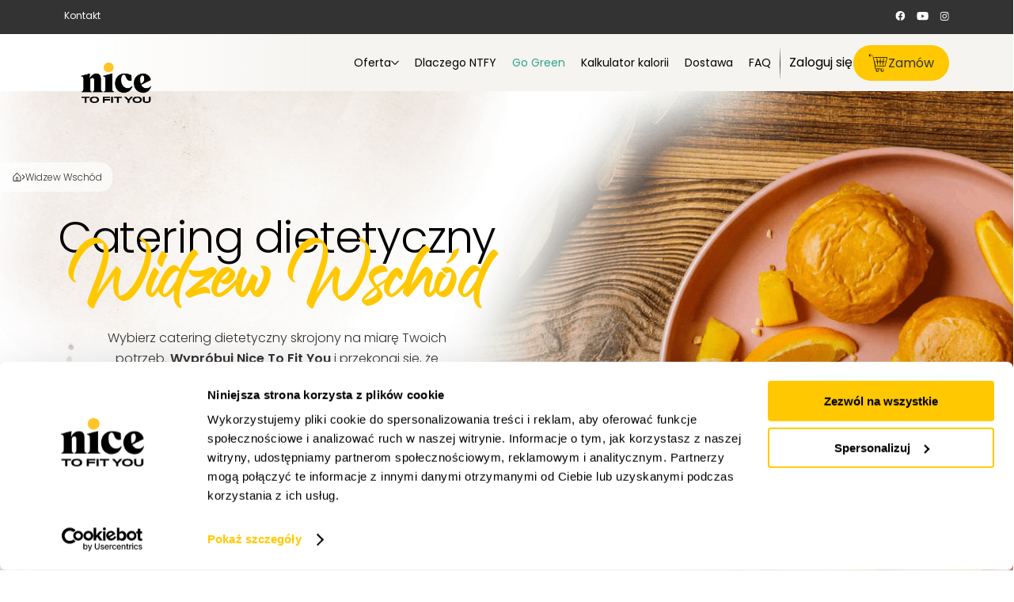

--- FILE ---
content_type: text/html; charset=UTF-8
request_url: https://ntfy.pl/miasto/lodz/widzew-wschod
body_size: 26941
content:
<!doctype html>
<html lang="pl-PL">
<head>
<meta charset="UTF-8">
<meta name="viewport" content="width=device-width, initial-scale=1">
<link rel="preconnect" href="https://www.googleadservices.com">
<link rel="preconnect" href="https://www.google-analytics.com">
<link rel="preconnect" href="https://analytics.google.com">
<link rel="preconnect" href="https://connect.facebook.net">
<link rel="preconnect" href="https://10558875.fls.doubleclick.net">
<link rel="preconnect" href="https://11156305.fls.doubleclick.net">
<link rel="preconnect" href="https://static.criteo.net">
<link rel="preconnect" href="https://sslwidget.criteo.com">
<link rel="preconnect" href="https://snap.licdn.com">
<link rel="preconnect" href="https://s.pinimg.com">
<link rel="preconnect" href="https://cm.g.doubleclick.net">
<link rel="preconnect" href="https://cm.g.doubleclick.net">
<link rel="preconnect" href="https://cm.g.doubleclick.net">
<link rel="preconnect" href="https://www.googletagmanager.com">
<meta name='robots' content='index, follow, max-image-preview:large, max-snippet:-1, max-video-preview:-1' />
<!-- Start VWO Common Smartcode -->
<script data-cfasync="false" nowprocket type='text/javascript'>
var _vwo_clicks = 10;
</script>
<!-- End VWO Common Smartcode -->
<!-- Start VWO Smartcode -->
<script data-cfasync="false" nowprocket src="https://dev.visualwebsiteoptimizer.com/lib/1074159.js"></script>
<!-- End VWO Smartcode -->
<script>
window.dataLayer = window.dataLayer || [];
function gtag(){dataLayer.push(arguments);}
</script>
<style>
:root {
--wec-color-default: #32373c;
--wec-color-primary: #FF4068;
--wec-color-secondary: #fff0f2;
--wec-color-white: #fff;
--wec-color-black: #000;
}
.wp-block-button .wp-block-button__link {
padding: 10px 25px;
font-weight: 500;
background-color: var(--wec-color-default);
text-decoration: none;
color: var(--wec-color-white);
}
.wp-block-button .wp-block-button__link:hover {
text-decoration: none;
}
.wp-block-button.is-style-outline .wp-block-button__link {
background-color: transparent;
padding: 8px 21px;
border: 2px solid var(--wec-color-primary);
color: var(--wec-color-black);
}
.wp-block-button.is-style-primary .wp-block-button__link {
background-color: var(--wec-color-primary);
}
.wp-block-button.is-style-secondary .wp-block-button__link {
background-color: var(--wec-color-secondary);
color: var(--wec-color-black);
}
.wp-block-wec-row {
overflow: hidden;
}
.wp-block-wec-section {
padding-left: 15px;
padding-right: 15px;
position: relative;
overflow: hidden;
padding-top: 40px;
padding-bottom: 40px;
width: 100%;
max-width: 1920px !important;
display: flex;
flex-direction: column;
justify-content: center;
z-index: 1;
}
.wp-block-wec-section > *:not(svg):not(img) {
max-width: 1200px !important;
margin-left: auto !important;
margin-right: auto !important;
width: 100%;
}
.wp-block-wec-section > .alignwide { max-width: 1420px !important }
.wp-block-wec-section .alignfull { max-width: 1920px !important }
</style>
<!-- This site is optimized with the Yoast SEO plugin v19.14 - https://yoast.com/wordpress/plugins/seo/ -->
<title>Widzew Wschód, : catering dietetyczny (dieta pudełkowa) z wyborem menu - NTFY.pl</title>
<meta name="description" content="Catering dietetyczny Widzew Wschód, : dieta pudełkowa ze szwedzkim stołem. Jedz to co lubisz! Układaj swoje menu - codziennie nawet z 30 różnych dań. Zamów dostawę na NTFY.pl!" />
<link rel="canonical" href="https://ntfy.pl/miasto/lodz__trashed/widzew-wschod" />
<meta property="og:locale" content="pl_PL" />
<meta property="og:type" content="article" />
<meta property="og:title" content="Widzew Wschód, : catering dietetyczny (dieta pudełkowa) z wyborem menu - NTFY.pl" />
<meta property="og:description" content="Catering dietetyczny Widzew Wschód, : dieta pudełkowa ze szwedzkim stołem. Jedz to co lubisz! Układaj swoje menu - codziennie nawet z 30 różnych dań. Zamów dostawę na NTFY.pl!" />
<meta property="og:url" content="https://ntfy.pl/miasto/lodz__trashed/widzew-wschod" />
<meta property="og:site_name" content="Nice To Fit You" />
<meta property="article:publisher" content="https://www.facebook.com/ntfypl/" />
<meta name="twitter:card" content="summary_large_image" />
<script type="application/ld+json" class="yoast-schema-graph">{"@context":"https://schema.org","@graph":[{"@type":"WebPage","@id":"https://ntfy.pl/miasto/lodz__trashed/widzew-wschod","url":"https://ntfy.pl/miasto/lodz__trashed/widzew-wschod","name":"Widzew Wschód, : catering dietetyczny (dieta pudełkowa) z wyborem menu - NTFY.pl","isPartOf":{"@id":"https://ntfy.pl/#website"},"datePublished":"2021-07-12T09:29:05+00:00","dateModified":"2021-07-12T09:29:05+00:00","description":"Catering dietetyczny Widzew Wschód, : dieta pudełkowa ze szwedzkim stołem. Jedz to co lubisz! Układaj swoje menu - codziennie nawet z 30 różnych dań. Zamów dostawę na NTFY.pl!","breadcrumb":{"@id":"https://ntfy.pl/miasto/lodz__trashed/widzew-wschod#breadcrumb"},"inLanguage":"pl-PL","potentialAction":[{"@type":"ReadAction","target":["https://ntfy.pl/miasto/lodz__trashed/widzew-wschod"]}],"image":{"@context":"https://schema.org","@type":"ImageObject","author":"Nice To Fit You","contentUrl":null,"datePublished":"2021-07-12","description":"Zdjęcie posiłku: Widzew Wschód","name":"Widzew Wschód"}},{"@type":"BreadcrumbList","@id":"https://ntfy.pl/miasto/lodz__trashed/widzew-wschod#breadcrumb","itemListElement":[{"@type":"ListItem","position":1,"name":"Strona główna","item":"https://ntfy.pl/"},{"@type":"ListItem","position":2,"name":"Widzew Wschód"}]},{"@type":"WebSite","@id":"https://ntfy.pl/#website","url":"https://ntfy.pl/","name":"Nice To Fit You","description":"Dieta z Dostawą do Domu, Catering Dietetyczny","publisher":{"@id":"https://ntfy.pl/#organization"},"alternateName":"NTFY","potentialAction":[{"@type":"SearchAction","target":{"@type":"EntryPoint","urlTemplate":"https://ntfy.pl/?s={search_term_string}"},"query-input":"required name=search_term_string"}],"inLanguage":"pl-PL"},{"@type":"Organization","@id":"https://ntfy.pl/#organization","name":"Nice To Fit You","alternateName":"NTFY","url":"https://ntfy.pl/","logo":{"@type":"ImageObject","inLanguage":"pl-PL","@id":"https://ntfy.pl/#/schema/logo/image/","url":"https://ntfy.pl/wp-content/uploads/2019/09/03-1.png","contentUrl":"https://ntfy.pl/wp-content/uploads/2019/09/03-1.png","width":1283,"height":614,"caption":"Nice To Fit You"},"image":{"@id":"https://ntfy.pl/#/schema/logo/image/"},"sameAs":["https://www.instagram.com/ntfy.pl/","https://www.youtube.com/channel/UCeAn2e_4SLMLTSJMws2Yz3g","https://www.facebook.com/ntfypl/"]}]}</script>
<!-- / Yoast SEO plugin. -->
<link rel='dns-prefetch' href='//ntfypl.user.com' />
<link rel='stylesheet' id='wp-block-library-css' href='https://ntfy.pl/wp-includes/css/dist/block-library/style.css?ver=6.1.9' type='text/css' media='all' />
<link rel='stylesheet' id='wc-blocks-vendors-style-css' href='https://ntfy.pl/wp-content/plugins/woocommerce/packages/woocommerce-blocks/build/wc-blocks-vendors-style.css?ver=1768465916' type='text/css' media='all' />
<link rel='stylesheet' id='wc-blocks-style-css' href='https://ntfy.pl/wp-content/plugins/woocommerce/packages/woocommerce-blocks/build/wc-blocks-style.css?ver=1768465916' type='text/css' media='all' />
<link rel='stylesheet' id='classic-theme-styles-css' href='https://ntfy.pl/wp-includes/css/classic-themes.css?ver=1' type='text/css' media='all' />
<style id='global-styles-inline-css' type='text/css'>
body{--wp--preset--color--black: #222222;--wp--preset--color--cyan-bluish-gray: #abb8c3;--wp--preset--color--white: #ffffff;--wp--preset--color--pale-pink: #f78da7;--wp--preset--color--vivid-red: #cf2e2e;--wp--preset--color--luminous-vivid-orange: #ff6900;--wp--preset--color--luminous-vivid-amber: #fcb900;--wp--preset--color--light-green-cyan: #7bdcb5;--wp--preset--color--vivid-green-cyan: #00d084;--wp--preset--color--pale-cyan-blue: #8ed1fc;--wp--preset--color--vivid-cyan-blue: #0693e3;--wp--preset--color--vivid-purple: #9b51e0;--wp--preset--color--yellow: #FFC800;--wp--preset--gradient--vivid-cyan-blue-to-vivid-purple: linear-gradient(135deg,rgba(6,147,227,1) 0%,rgb(155,81,224) 100%);--wp--preset--gradient--light-green-cyan-to-vivid-green-cyan: linear-gradient(135deg,rgb(122,220,180) 0%,rgb(0,208,130) 100%);--wp--preset--gradient--luminous-vivid-amber-to-luminous-vivid-orange: linear-gradient(135deg,rgba(252,185,0,1) 0%,rgba(255,105,0,1) 100%);--wp--preset--gradient--luminous-vivid-orange-to-vivid-red: linear-gradient(135deg,rgba(255,105,0,1) 0%,rgb(207,46,46) 100%);--wp--preset--gradient--very-light-gray-to-cyan-bluish-gray: linear-gradient(135deg,rgb(238,238,238) 0%,rgb(169,184,195) 100%);--wp--preset--gradient--cool-to-warm-spectrum: linear-gradient(135deg,rgb(74,234,220) 0%,rgb(151,120,209) 20%,rgb(207,42,186) 40%,rgb(238,44,130) 60%,rgb(251,105,98) 80%,rgb(254,248,76) 100%);--wp--preset--gradient--blush-light-purple: linear-gradient(135deg,rgb(255,206,236) 0%,rgb(152,150,240) 100%);--wp--preset--gradient--blush-bordeaux: linear-gradient(135deg,rgb(254,205,165) 0%,rgb(254,45,45) 50%,rgb(107,0,62) 100%);--wp--preset--gradient--luminous-dusk: linear-gradient(135deg,rgb(255,203,112) 0%,rgb(199,81,192) 50%,rgb(65,88,208) 100%);--wp--preset--gradient--pale-ocean: linear-gradient(135deg,rgb(255,245,203) 0%,rgb(182,227,212) 50%,rgb(51,167,181) 100%);--wp--preset--gradient--electric-grass: linear-gradient(135deg,rgb(202,248,128) 0%,rgb(113,206,126) 100%);--wp--preset--gradient--midnight: linear-gradient(135deg,rgb(2,3,129) 0%,rgb(40,116,252) 100%);--wp--preset--duotone--dark-grayscale: url('#wp-duotone-dark-grayscale');--wp--preset--duotone--grayscale: url('#wp-duotone-grayscale');--wp--preset--duotone--purple-yellow: url('#wp-duotone-purple-yellow');--wp--preset--duotone--blue-red: url('#wp-duotone-blue-red');--wp--preset--duotone--midnight: url('#wp-duotone-midnight');--wp--preset--duotone--magenta-yellow: url('#wp-duotone-magenta-yellow');--wp--preset--duotone--purple-green: url('#wp-duotone-purple-green');--wp--preset--duotone--blue-orange: url('#wp-duotone-blue-orange');--wp--preset--font-size--small: 13px;--wp--preset--font-size--medium: 20px;--wp--preset--font-size--large: 36px;--wp--preset--font-size--x-large: 42px;--wp--preset--spacing--20: 0.44rem;--wp--preset--spacing--30: 0.67rem;--wp--preset--spacing--40: 1rem;--wp--preset--spacing--50: 1.5rem;--wp--preset--spacing--60: 2.25rem;--wp--preset--spacing--70: 3.38rem;--wp--preset--spacing--80: 5.06rem;}:where(.is-layout-flex){gap: 0.5em;}body .is-layout-flow > .alignleft{float: left;margin-inline-start: 0;margin-inline-end: 2em;}body .is-layout-flow > .alignright{float: right;margin-inline-start: 2em;margin-inline-end: 0;}body .is-layout-flow > .aligncenter{margin-left: auto !important;margin-right: auto !important;}body .is-layout-constrained > .alignleft{float: left;margin-inline-start: 0;margin-inline-end: 2em;}body .is-layout-constrained > .alignright{float: right;margin-inline-start: 2em;margin-inline-end: 0;}body .is-layout-constrained > .aligncenter{margin-left: auto !important;margin-right: auto !important;}body .is-layout-constrained > :where(:not(.alignleft):not(.alignright):not(.alignfull)){max-width: var(--wp--style--global--content-size);margin-left: auto !important;margin-right: auto !important;}body .is-layout-constrained > .alignwide{max-width: var(--wp--style--global--wide-size);}body .is-layout-flex{display: flex;}body .is-layout-flex{flex-wrap: wrap;align-items: center;}body .is-layout-flex > *{margin: 0;}:where(.wp-block-columns.is-layout-flex){gap: 2em;}.has-black-color{color: var(--wp--preset--color--black) !important;}.has-cyan-bluish-gray-color{color: var(--wp--preset--color--cyan-bluish-gray) !important;}.has-white-color{color: var(--wp--preset--color--white) !important;}.has-pale-pink-color{color: var(--wp--preset--color--pale-pink) !important;}.has-vivid-red-color{color: var(--wp--preset--color--vivid-red) !important;}.has-luminous-vivid-orange-color{color: var(--wp--preset--color--luminous-vivid-orange) !important;}.has-luminous-vivid-amber-color{color: var(--wp--preset--color--luminous-vivid-amber) !important;}.has-light-green-cyan-color{color: var(--wp--preset--color--light-green-cyan) !important;}.has-vivid-green-cyan-color{color: var(--wp--preset--color--vivid-green-cyan) !important;}.has-pale-cyan-blue-color{color: var(--wp--preset--color--pale-cyan-blue) !important;}.has-vivid-cyan-blue-color{color: var(--wp--preset--color--vivid-cyan-blue) !important;}.has-vivid-purple-color{color: var(--wp--preset--color--vivid-purple) !important;}.has-black-background-color{background-color: var(--wp--preset--color--black) !important;}.has-cyan-bluish-gray-background-color{background-color: var(--wp--preset--color--cyan-bluish-gray) !important;}.has-white-background-color{background-color: var(--wp--preset--color--white) !important;}.has-pale-pink-background-color{background-color: var(--wp--preset--color--pale-pink) !important;}.has-vivid-red-background-color{background-color: var(--wp--preset--color--vivid-red) !important;}.has-luminous-vivid-orange-background-color{background-color: var(--wp--preset--color--luminous-vivid-orange) !important;}.has-luminous-vivid-amber-background-color{background-color: var(--wp--preset--color--luminous-vivid-amber) !important;}.has-light-green-cyan-background-color{background-color: var(--wp--preset--color--light-green-cyan) !important;}.has-vivid-green-cyan-background-color{background-color: var(--wp--preset--color--vivid-green-cyan) !important;}.has-pale-cyan-blue-background-color{background-color: var(--wp--preset--color--pale-cyan-blue) !important;}.has-vivid-cyan-blue-background-color{background-color: var(--wp--preset--color--vivid-cyan-blue) !important;}.has-vivid-purple-background-color{background-color: var(--wp--preset--color--vivid-purple) !important;}.has-black-border-color{border-color: var(--wp--preset--color--black) !important;}.has-cyan-bluish-gray-border-color{border-color: var(--wp--preset--color--cyan-bluish-gray) !important;}.has-white-border-color{border-color: var(--wp--preset--color--white) !important;}.has-pale-pink-border-color{border-color: var(--wp--preset--color--pale-pink) !important;}.has-vivid-red-border-color{border-color: var(--wp--preset--color--vivid-red) !important;}.has-luminous-vivid-orange-border-color{border-color: var(--wp--preset--color--luminous-vivid-orange) !important;}.has-luminous-vivid-amber-border-color{border-color: var(--wp--preset--color--luminous-vivid-amber) !important;}.has-light-green-cyan-border-color{border-color: var(--wp--preset--color--light-green-cyan) !important;}.has-vivid-green-cyan-border-color{border-color: var(--wp--preset--color--vivid-green-cyan) !important;}.has-pale-cyan-blue-border-color{border-color: var(--wp--preset--color--pale-cyan-blue) !important;}.has-vivid-cyan-blue-border-color{border-color: var(--wp--preset--color--vivid-cyan-blue) !important;}.has-vivid-purple-border-color{border-color: var(--wp--preset--color--vivid-purple) !important;}.has-vivid-cyan-blue-to-vivid-purple-gradient-background{background: var(--wp--preset--gradient--vivid-cyan-blue-to-vivid-purple) !important;}.has-light-green-cyan-to-vivid-green-cyan-gradient-background{background: var(--wp--preset--gradient--light-green-cyan-to-vivid-green-cyan) !important;}.has-luminous-vivid-amber-to-luminous-vivid-orange-gradient-background{background: var(--wp--preset--gradient--luminous-vivid-amber-to-luminous-vivid-orange) !important;}.has-luminous-vivid-orange-to-vivid-red-gradient-background{background: var(--wp--preset--gradient--luminous-vivid-orange-to-vivid-red) !important;}.has-very-light-gray-to-cyan-bluish-gray-gradient-background{background: var(--wp--preset--gradient--very-light-gray-to-cyan-bluish-gray) !important;}.has-cool-to-warm-spectrum-gradient-background{background: var(--wp--preset--gradient--cool-to-warm-spectrum) !important;}.has-blush-light-purple-gradient-background{background: var(--wp--preset--gradient--blush-light-purple) !important;}.has-blush-bordeaux-gradient-background{background: var(--wp--preset--gradient--blush-bordeaux) !important;}.has-luminous-dusk-gradient-background{background: var(--wp--preset--gradient--luminous-dusk) !important;}.has-pale-ocean-gradient-background{background: var(--wp--preset--gradient--pale-ocean) !important;}.has-electric-grass-gradient-background{background: var(--wp--preset--gradient--electric-grass) !important;}.has-midnight-gradient-background{background: var(--wp--preset--gradient--midnight) !important;}.has-small-font-size{font-size: var(--wp--preset--font-size--small) !important;}.has-medium-font-size{font-size: var(--wp--preset--font-size--medium) !important;}.has-large-font-size{font-size: var(--wp--preset--font-size--large) !important;}.has-x-large-font-size{font-size: var(--wp--preset--font-size--x-large) !important;}
.wp-block-navigation a:where(:not(.wp-element-button)){color: inherit;}
:where(.wp-block-columns.is-layout-flex){gap: 2em;}
.wp-block-pullquote{font-size: 1.5em;line-height: 1.6;}
</style>
<link rel='stylesheet' id='contact-form-7-css' href='https://ntfy.pl/wp-content/plugins/contact-form-7/includes/css/styles.css?ver=5.8' type='text/css' media='all' />
<style id='contact-form-7-inline-css' type='text/css'>
.wpcf7 .wpcf7-recaptcha iframe {margin-bottom: 0;}.wpcf7 .wpcf7-recaptcha[data-align="center"] > div {margin: 0 auto;}.wpcf7 .wpcf7-recaptcha[data-align="right"] > div {margin: 0 0 0 auto;}
</style>
<link rel='stylesheet' id='wecore-css' href='https://ntfy.pl/wp-content/plugins/we-core/dist/core-c8a1db97b3f43d640a93.css?ver=1.1.33' type='text/css' media='all' />
<link rel='stylesheet' id='ntfy-new-css' href='https://ntfy.pl/wp-content/themes/ntfy/dist/index_new-51642c70bacfb6afa4ac.css?ver=6.1.9' type='text/css' media='all' />
<link rel='stylesheet' id='ntfy-town-css' href='https://ntfy.pl/wp-content/themes/ntfy/dist/town-51642c70bacfb6afa4ac.css?ver=1.0' type='text/css' media='all' />
<link rel='stylesheet' id='wec-utils-css' href='https://ntfy.pl/wec-assets/style.css?ver=1769013685' type='text/css' media='all' />
<style id='wec-utils-inline-css' type='text/css'>
.w\[l\]{width:l}@media(min-width:960px){}
</style>
<script type="loadOnAcceptConsent" data-wecore-group="statistics" src="https://ntfypl.user.com/widget.js" data-cfasync="false" id="script_widget-js"></script><script type='text/javascript' src='https://ntfy.pl/wp-includes/js/jquery/jquery.js?ver=3.6.1' id='jquery-core-js'></script>
<script type='text/javascript' src='https://ntfy.pl/wp-includes/js/jquery/jquery-migrate.js?ver=3.3.2' id='jquery-migrate-js'></script>
<script type='text/javascript' src='https://ntfy.pl/wp-content/plugins/we-core/dist/core-c8a1db97b3f43d640a93.js?ver=1.1.33' id='wecore-js'></script>
<link rel="https://api.w.org/" href="https://ntfy.pl/wp-json/" /><link rel="alternate" type="application/json" href="https://ntfy.pl/wp-json/wp/v2/ntfy_district/76088" /><link rel="EditURI" type="application/rsd+xml" title="RSD" href="https://ntfy.pl/xmlrpc.php?rsd" />
<link rel="wlwmanifest" type="application/wlwmanifest+xml" href="https://ntfy.pl/wp-includes/wlwmanifest.xml" />
<meta name="generator" content="WordPress 6.1.9" />
<meta name="generator" content="WooCommerce 7.3.0" />
<link rel='shortlink' href='https://ntfy.pl/?p=76088' />
<link rel="alternate" type="application/json+oembed" href="https://ntfy.pl/wp-json/oembed/1.0/embed?url=https%3A%2F%2Fntfy.pl%2Fmiasto%2F%2Fwidzew-wschod" />
<link rel="alternate" type="text/xml+oembed" href="https://ntfy.pl/wp-json/oembed/1.0/embed?url=https%3A%2F%2Fntfy.pl%2Fmiasto%2F%2Fwidzew-wschod&#038;format=xml" />
<!--BEGIN: TRACKING CODE MANAGER (v2.0.16) BY INTELLYWP.COM IN HEAD//-->
<meta name="p:domain_verify" content="1de6fb2feaf9762ded316b0d5bca298c" />
<script id="Cookiebot" src="https://consent.cookiebot.com/uc.js" data-cbid="cc670b5b-13d3-4bbe-805f-91eb7fdea03f" type="text/javascript"></script>
<script>
window.dataLayer = window.dataLayer || [];
function gtag(){dataLayer.push(arguments);}
</script>
<!-- Google Tag Manager -->
<script>(function(w,d,s,l,i){w[l]=w[l]||[];w[l].push({'gtm.start':
new Date().getTime(),event:'gtm.js'});var f=d.getElementsByTagName(s)[0],
j=d.createElement(s),dl=l!='dataLayer'?'&l='+l:'';j.defer=true;j.src=
'https://www.googletagmanager.com/gtm.js?id='+i+dl;f.parentNode.insertBefore(j,f);
})(window,document,'script','dataLayer','GTM-TDZ2SCR');</script>
<!-- End Google Tag Manager -->
<script>gtag("consent","default",{ad_personalization:"denied",ad_user_data:"denied",ad_storage:"denied",analytics_storage:"denied",functionality_storage:"denied",personalization_storage:"denied",security_storage:"granted",wait_for_update:5000,});gtag("set","ads_data_redaction",true);gtag("set","url_passthrough",true);</script>
<!--END: https://wordpress.org/plugins/tracking-code-manager IN HEAD//--><script type="text/javascript">window.form_titles = JSON.parse( `["Foliopaki","E-book"]` );window.form_ids = JSON.parse( `[87318,84512]` );window.form_titles_and_ids = JSON.parse(`{"87318":"Foliopaki","84512":"E-book"}`);window.apiKey = `r6aavl`;jQuery(document).ready(()=>{jQuery(document).bind("wpcf7submit",e=>{let t=e.detail.inputs;if(jQuery(".wpcf7-form").hasClass("sent")){let i=e.detail.contactFormId;Object.entries(window.form_titles_and_ids).forEach(e=>{e[0]==i&&(window.contact_title=e[1])});let a=window.contact_title,n={};t.forEach(e=>{n[e.name]=e.value}),window.data_form=n,userengage("event."+a+" submitted",n),n.apiKey=window.apiKey,UE.pageHit(n)}})});</script><script type="text/javascript">var userID = "";var userName = "";var userEmail = "";</script><script type='text/javascript' data-cfasync='false'>window.civchat = {apiKey: "r6aavl",};</script>
<script type='text/javascript' id='wec-extra'>
/* <![CDATA[ */
var _wec_ = {"configurator":"https:\/\/ntfy.pl\/wp-json\/dccore\/v1\/configurator","diet_price":"https:\/\/ntfy.pl\/wp-json\/dccore\/v1\/diet-price","menu_planner":"https:\/\/ntfy.pl\/wp-json\/dccore\/v1\/menu-planner","meal":"https:\/\/ntfy.pl\/wp-json\/dccore\/v1\/meal\/{hash}","address_check":"https:\/\/ntfy.pl\/wp-json\/dccore\/v1\/address-check","marketing_email":"https:\/\/ntfy.pl\/wp-json\/dccore\/v1\/marketing-email"};
/* ]]> */
</script>
<noscript><style>.woocommerce-product-gallery{ opacity: 1 !important; }</style></noscript>
<style type="text/css">.recentcomments a{display:inline !important;padding:0 !important;margin:0 !important;}</style>        <style>
#gutenberg-content > :not([class*=mw-]) {
max-width: 1200px;
margin-left: auto !important;
margin-right: auto !important;
}
#gutenberg-content > .alignwide:not([class*=mw-]) {
max-width: 1420px;
}
#gutenberg-content > :not(div, section) {
width: calc(100% - 32px);
}
#gutenberg-content > .alignfull:not([class*=mw-]) {
max-width: 1920px;
}
</style>
<link rel="icon" href="https://ntfy.pl/wp-content/uploads/2023/06/cropped-logo-3-svg-32x32.png" sizes="32x32" />
<link rel="icon" href="https://ntfy.pl/wp-content/uploads/2023/06/cropped-logo-3-svg-192x192.png" sizes="192x192" />
<link rel="apple-touch-icon" href="https://ntfy.pl/wp-content/uploads/2023/06/cropped-logo-3-svg-180x180.png" />
<meta name="msapplication-TileImage" content="https://ntfy.pl/wp-content/uploads/2023/06/cropped-logo-3-svg-270x270.png" />
<style>
@media (max-width: 1199px) {
.nav-mobile {
display: block;
}
.nav-desktop {
display: none;
}
}
</style>
<style type="text/css" id="wp-custom-css">
.page-id-1906 .img-2,
.page-id-1906 .img-3,
.page-id-2001 .img-2,
.page-id-2001 .img-3
.page-id-2033 .img-2,
.page-id-2033 .img-3,
.page-id-2124 .img-2,
.page-id-2124 .img-3,
.page-id-2232 .img-2,
.page-id-2232 .img-3{
display: none !important;
}
.page-id-2038 .jumbotron-only-title h1{	font-size: 44px;
}
.comp-tooltip-diet__text:after {
content: ".";
}
.slider-cards{
padding-bottom: 15px;
background: url('https://ntfy.pl/wp-content/uploads/2021/06/NTFY_Kwartal2_Lifestyle1081-3-3.jpg') center center no-repeat;
background-size: cover;
}
.page-id-4548 .cta-bottom{
display: none;
}
.bg-funkcjonalosci .stuhr,
.bg-funkcjonalosci .podpis {
display: none;
}
.cp-ambassadors-item__video span {
background:none !important;
}
body .cp-segregation {
padding-bottom: 40px;
}
.om-contest {
display: none;
}
.page-template-template-origin-matters .uk-button {
border-radius: 50px;
}
.om-meals .om-section-arrow {
margin-top: 20px;
}
@media (max-width: 500px) {
.om-dotnav ul li {
width: 22px;
}
}
.cp-select-header__maciek .image2 {
width: 100% !important;
}
.om-heading__r img {
width: 1080px;
}
.maraton {
position: relative;
}
.maraton .title {
display:none;
}
.maraton:after {
display: block;
content: " ";
position:absolute;
bottom: 0;
left: 0;
width: 100%;
height: 20px;
background-color: #fbe153;
z-index: 0;
}
.maraton .image {
background-position: left center !important;
z-index: 2;
}
@media (max-width: 950px) {
.maraton:after {
display: none;
}
.maraton .image {
background-size: contain !important;
background-position: right center !important;
background-repeat: no-repeat;
}
}
.rabat-13 .info {
font-size: 14px;
color: black;
margin-top: 20px;
display: block;
}
.rabat-13 .meta {
position: relative;
}
.rabat-13 p {
margin-top: 0;
}
.rabat-13 .you {
position: absolute;
top: 0;
left: -80px;
z-index: 1;
}
.rabat-13 .image-text {
margin-top: 60px;
position:relative;
z-index: 2;
}
.rabat-13 .title {
display: none;
}
.rabat-13 .image-mobile {
display: none;
}
.rabat-13 .image {
background-position: right center !important;
background-size: contain !important;
background-repeat: no-repeat;
}
@media (max-width: 950px) {
.rabat-13 .you {
display: none;
}
.rabat-13 .image-text {
margin-top: 0px;
}
}
@media (max-width: 950px) {
.rabat-13 .you,
.rabat-13 .link-desktop,
.rabat-13 span,
.rabat-13 .image {
display: none !important;
}
.rabat-13 .image-mobile {
display: block;
}
.rabat-13 .meta {
padding-top: 0 !important;
}
.rabat-13 .wrap {
padding: 0 !important;
}
}
.wielkanoc .image {
background-position: left bottom !important;
background-repeat: no-repeat;
background-size: cover !important;
}
@media (max-width: 950px) {
.wielkanoc .image {
background-size: cover !important;
background-position: left center !important;
}
}
@media (min-width: 950px) {
.wielkanoc-2 {
background: white url('/wp-content/uploads/2023/03/NTFY_Promo_Wiosna-20_Slider-3.jpg') left center no-repeat;
}
}
@media (max-width: 500px) {
.slide-generic .image {
background: top -52px center / 500px no-repeat url('/wp-content/uploads/2023/04/Warstwa-3-kopia-2-5.webp');
}
}
@media (max-width: 500px) {
.two-buttons {
gap: 5px;
}
}
@media (max-width: 380px) {
#cp-slider .item h2,
#cp-slider .item p
{
margin-top: 0pc;
margin-bottom: 15px !important;
}
}
@media (max-width: 1000px) {
.cp-consultation__wrap {
grid-template-columns: 100%;
}
}
.rules__menu small {
font-size: 16px;
}
.cp-parallax-ad {
overflow: hidden;
}
@media (min-width: 900px) {
.cp-jumbotron--style-6 .cp-jumbotron__text {
max-width: 487px;
}
.cp-jumbotron--blog .cp-jumbotron__text {
max-width: 540px;
}
}
@media (max-width: 768px) {
.cp-menu-button {
right: 30px;
bottom: 140px;
}
}
.page-id-3249 .thulium-chat-wrapper,
.page-id-84830 .thulium-chat-wrapper{
display:none;
}
.home .blur {
background: linear-gradient(270deg, rgba(244, 241, 237, 0.76) 69.38%, rgba(244, 241, 237, 0.76) 91.97%);
}
.cp-diets-ingredients {
overflow: hidden;
}
.cp-local-suppliers-v2__heading {
max-width: 687px;
}
.cp-vegan-heading__image--l {
border-radius: 0px 0px 0px 26px;
}
@media(min-width:1000px) {
.cp-vegan-heading__image--r {
border-radius: 0px 0px 26px 0px;
}
}
.cp-mr-ebook__form {
box-shadow: none;
}
.cp-mr-section__r p:last-of-type {
margin-bottom: 0px;
}
.cp-mr-section__r {
justify-content: space-between;
}
@media (max-width: 455px) {
.cp-package__order a:last-of-type {
margin-top: 20px;
}
}		</style>
<link rel="icon" type="image/png" href="https://ntfy.pl/wp-content/themes/ntfy/favicon.png"/>
<meta name="theme-color" content="#333333">
</head>
<body class="ntfy_district-template-default single single-ntfy_district postid-76088 theme-ntfy woocommerce-no-js">
<!-- nav -->
<header id="header" class="is-sticky">
<div class="top" id="top">
<div class="top__wrap">
<div class="top__l uk-visible@l">
<ul id="menu-top" class="menu"><li id="menu-item-84318" class="menu-item menu-item-type-post_type menu-item-object-page menu-item-84318"><a href="https://ntfy.pl/kontakt">Kontakt</a></li>
</ul>            </div>
<div class="top__toolbar uk-text-center" id="toolbar">
</div>
<div class="top__r uk-flex uk-flex-right uk-flex-middle uk-visible@l">
<div class="social">
<a rel="nofollow" target="_blank" title="Facebook" href="https://www.facebook.com/ntfypl">
<picture id="attachment-id-83723">
<source srcset="https://ntfy.pl/wp-content/uploads/2023/04/facebook.svg" type=""> 
<img width="13" height="12" src="https://ntfy.pl/wp-content/uploads/2023/04/facebook.svg" class="social-icon" alt="" decoding="async" loading="lazy" />
</picture>                        </a>
<a rel="nofollow" target="_blank" title="YouTube" href="https://www.youtube.com/channel/UCeAn2e_4SLMLTSJMws2Yz3g">
<picture id="attachment-id-83724">
<source srcset="https://ntfy.pl/wp-content/uploads/2023/04/youtube.svg" type=""> 
<img width="15" height="11" src="https://ntfy.pl/wp-content/uploads/2023/04/youtube.svg" class="social-icon" alt="" decoding="async" loading="lazy" />
</picture>                        </a>
<a rel="nofollow" target="_blank" title="Instagram" href="https://www.instagram.com/ntfy.pl/">
<picture id="attachment-id-83725">
<source srcset="https://ntfy.pl/wp-content/uploads/2023/04/instagram.svg" type=""> 
<img width="12" height="11" src="https://ntfy.pl/wp-content/uploads/2023/04/instagram.svg" class="social-icon" alt="" decoding="async" loading="lazy" />
</picture>                        </a>
</div>
<!-- LINE -->
<!-- <svg class="line" width="1" height="23" viewBox="0 0 1 23" fill="none" xmlns="http://www.w3.org/2000/svg">
<line x1="0.5" y1="-4.46616e-08" x2="0.500002" y2="23" stroke="url(#paint0_linear_41_1940)"/>
<defs>
<linearGradient id="paint0_linear_41_1940" x1="-0.999996" y1="1.07941e-07" x2="-0.999994" y2="23.8519" gradientUnits="userSpaceOnUse">
<stop stop-color="white" stop-opacity="0"/>
<stop offset="0.515625" stop-color="white"/>
<stop offset="1" stop-color="white" stop-opacity="0"/>
</linearGradient>
</defs>
</svg> -->
<!-- END LINE -->
<!-- <div class="lang-change">
<span class="uk-flex uk-flex-middle uk-flex-between">
PL
<svg width="9" height="6" viewBox="0 0 9 6" fill="none" xmlns="http://www.w3.org/2000/svg">
<path opacity="0.6" d="M1.47292 0.712579L0.601563 1.58313L4.30947 5.2876L8.01737 1.58313L7.14601 0.712579L4.30947 3.54032L1.47292 0.712579Z" fill="white"/>
</svg>
</span>
<ul class="lang-change__menu clear">
<li>
<a href="/de">DE</a>
<a href="/en">EN</a>
</li>
</ul>
</div> -->
</div>
</div>
</div>
<div class="nav-desktop blur" id="nav-desktop">
<nav class="uk-navbar-container uk-flex" id="menu" uk-navbar>
<a class="uk-logo" href="/" id="logo">
<picture id="attachment-id-94639">
<source srcset="https://ntfy.pl/wp-content/uploads/2025/12/NTFY_logo_podst_RGB_czm_L.png" type="image/png"> 
<img width="1920" height="1289" src="https://ntfy.pl/wp-content/uploads/2025/12/NTFY_logo_podst_RGB_czm_L.png" class="logo" alt="" decoding="async" loading="lazy" srcset="https://ntfy.pl/wp-content/uploads/2025/12/NTFY_logo_podst_RGB_czm_L.png 1920w, https://ntfy.pl/wp-content/uploads/2025/12/NTFY_logo_podst_RGB_czm_L-300x201.png 300w, https://ntfy.pl/wp-content/uploads/2025/12/NTFY_logo_podst_RGB_czm_L-1024x687.png 1024w, https://ntfy.pl/wp-content/uploads/2025/12/NTFY_logo_podst_RGB_czm_L-768x516.png 768w, https://ntfy.pl/wp-content/uploads/2025/12/NTFY_logo_podst_RGB_czm_L-1536x1031.png 1536w, https://ntfy.pl/wp-content/uploads/2025/12/NTFY_logo_podst_RGB_czm_L-532x356.png 532w" sizes="(max-width: 1920px) 100vw, 1920px" />
</picture>        </a>
<div class="uk-flex uk-flex-middle uk-flex-right uk-flex-1 my-menu">
<!-- NEW MENU -->
<ul id="primary" class="uk-navbar-nav">
<li id="menu-item-83986" class="menu-item menu-item-type-custom menu-item-object-custom menu-item-83986"><a><span>Oferta</span><svg width="10" height="6" viewBox="0 0 10 6" fill="none" xmlns="http://www.w3.org/2000/svg"><path fill-rule="evenodd" clip-rule="evenodd" d="M5.24307 5.54458C5.10883 5.67882 4.89117 5.67882 4.75693 5.54458L0.631931 1.41958C0.497689 1.28534 0.497689 1.06769 0.631931 0.933446C0.766175 0.799203 0.983825 0.799203 1.11807 0.933446L5 4.81538L8.88193 0.933446C9.01617 0.799203 9.23383 0.799203 9.36807 0.933446C9.50231 1.06769 9.50231 1.28534 9.36807 1.41958L5.24307 5.54458Z" fill="#010100" stroke="#010100" stroke-width="0.5" stroke-linecap="round" stroke-linejoin="round"></path></svg></a>            
<div class="megamenu-oferta">
<div class="uk-position-relative" style="display: flex; flex-direction: column">
<h3 class="mt-4 mb-4">
Diety z wyborem
</h3>
<p class="mt-4 mb-6" style="flex-grow: 1; margin-top:0">
Bez eliminacji – zdrowo i po Twojemu. <b>Nawet 14 dań do wyboru na każdy posiłek.</b>
</p>
<a href="/diety-z-wyborem" class="uk-button uk-button-primary">
Sprawdź
</a>
</div>
<div class="uk-position-relative" style="display: flex; flex-direction: column">
<h3 class="mt-4 mb-4">
Pakiety wyboru menu
</h3>
<p class="mt-4 mb-6" style="flex-grow: 1; margin-top:0">
Plany dopasowane do Twoich potrzeb. <b>Co najmniej 3 dania do wyboru na każdy posiłek.</b>
</p>
<a href="/pakiety-wyboru-menu" class="uk-button uk-button-primary">
Sprawdź
</a>
</div>
<div class="uk-position-relative">
<h3 class="mt-4 mb-4">
<img width="125" height="20" src="/wp-content/themes/ntfy/src/img/select.svg" alt="SELECT"><br>
</h3>
<p class="mt-4 mb-6">
W SELECT to Ty tworzysz swoje menu na cały dzień z pojedynczych posiłków. <b>Wybierasz z 70 dań dziennie!</b> Zamawiaj bez ograniczeń – już od jednego dnia i jednego posiłku!
</p>
<a href="/select" class="uk-button uk-button-primary">
Sprawdź
</a>
</div>
</div>
</li>
<li id="menu-item-83764" class="menu-item menu-item-type-post_type menu-item-object-page menu-item-83764"><a href="/dlaczego-my"><span>Dlaczego NTFY</span></a></li>
<li id="menu-item-88432" class="menu-item menu-item-type-post_type menu-item-object-page menu-item-88432"><a href="/go-green"><span style="color:#2CA48C;">Go Green</span></a></li>
<li id="menu-item-83765" class="menu-item menu-item-type-post_type menu-item-object-page menu-item-83765"><a href="/?calorific_calculator=true"><span>Kalkulator kalorii</span></a></li>
<li id="menu-item-83766" class="menu-item menu-item-type-post_type menu-item-object-page menu-item-83766"><a href="/?delivery_check=true"><span>Dostawa</span></a></li>
<li id="menu-item-83767" class="menu-item menu-item-type-post_type menu-item-object-page menu-item-83767"><a href="/faq"><span>FAQ</span></a></li>
</ul>
<!-- LINE -->
<svg width="2" height="41" viewBox="0 0 2 41" fill="none" xmlns="http://www.w3.org/2000/svg">
<line x1="1.49805" y1="-2.18557e-08" x2="1.49805" y2="41" stroke="url(#paint0_linear_41_1955)"/>
<defs>
<linearGradient id="paint0_linear_41_1955" x1="-0.00194934" y1="7.68995e-08" x2="-0.00194641" y2="42.5185" gradientUnits="userSpaceOnUse">
<stop stop-opacity="0"/>
<stop offset="0.515625" stop-color="#3D3D3D"/>
<stop offset="1" stop-color="#010100" stop-opacity="0"/>
</linearGradient>
</defs>
</svg>
<!-- END LINE -->
<div class="cta uk-flex uk-flex-middle">
<a class="uk-button uk-button-link" rel="nofollow" title="Zaloguj się" href="/logowanie">Zaloguj się</a>
<a class="uk-button uk-button-primary uk-flex uk-flex-middle gap-2" title="Zamów" href="/wybor-oferty">
<img width="25" height="25" src="/wp-content/themes/ntfy/src/img/shopping-cart.svg" alt="Shopping Cart">
Zamów                </a>
</div>
</div>
</nav>
</div><!-- END #nav-desktop.nav-desktop -->    <div class="nav-mobile" id="nav-mobile"> 
<nav class="uk-navbar-container uk-flex uk-flex-between" uk-navbar>
<div class="uk-navbar-left">
<a class="uk-logo" href="https://ntfy.pl/">
<picture id="attachment-id-94639">
<source srcset="https://ntfy.pl/wp-content/uploads/2025/12/NTFY_logo_podst_RGB_czm_L.png" type="image/png"> 
<img width="1920" height="1289" src="https://ntfy.pl/wp-content/uploads/2025/12/NTFY_logo_podst_RGB_czm_L.png" class="logo" alt="" decoding="async" loading="lazy" srcset="https://ntfy.pl/wp-content/uploads/2025/12/NTFY_logo_podst_RGB_czm_L.png 1920w, https://ntfy.pl/wp-content/uploads/2025/12/NTFY_logo_podst_RGB_czm_L-300x201.png 300w, https://ntfy.pl/wp-content/uploads/2025/12/NTFY_logo_podst_RGB_czm_L-1024x687.png 1024w, https://ntfy.pl/wp-content/uploads/2025/12/NTFY_logo_podst_RGB_czm_L-768x516.png 768w, https://ntfy.pl/wp-content/uploads/2025/12/NTFY_logo_podst_RGB_czm_L-1536x1031.png 1536w, https://ntfy.pl/wp-content/uploads/2025/12/NTFY_logo_podst_RGB_czm_L-532x356.png 532w" sizes="(max-width: 1920px) 100vw, 1920px" />
</picture>            </a>
</div>
<div class="uk-navbar-right uk-flex uk-flex-middle">
<a class="uk-button uk-button-primary uk-flex uk-flex-middle gap-2 uk-margin-small-right" title="Zamów" href="/wybor-oferty">
<img width="25" height="25" src="/wp-content/themes/ntfy/src/img/shopping-cart.svg?v2" alt="Shopping Cart">
Zamów    </a>
<button id="hamburger" aria-label="Menu" onclick="window.wecore.dispatchEvent('#mobile-menu', 'wecore_toggle_nav_mobile');">
<svg xmlns="http://www.w3.org/2000/svg" width="20" height="14" viewBox="0 0 20 14">
<g fill="none" fill-rule="evenodd" stroke="#000" stroke-linecap="round" stroke-linejoin="round" stroke-width="2">
<path d="M1 7h18M1 1h18M1 13h18"/>
</g>
</svg>
</button>
</div>
</nav>
</div><!-- END #nav-mobile.nav-mobile --></header>
<div class="top-space" id="top-space" style="height:43px;"></div>
<!-- Space resizer -->
<script>
(function(c,s){var resize = function(){s.style.height = c.offsetHeight + 'px';};window.addEventListener('resize', resize);resize();})(document.getElementById('top'), document.getElementById('top-space'));
</script>
<!-- END Space resizer -->	
<div class="cp-jumbotron cp-jumbotron--location" id="town-cdcc33587d3c9d41f8aa30633c25315c">
<div class="uk-container">
<p id="breadcrumbs"><span><span><a href="https://ntfy.pl/">Strona główna</a></span> <img src="/wp-content/themes/ntfy/src/img/separator-breadcrumbs.svg" width="5" height="7"> <span class="breadcrumb_last" aria-current="page">Widzew Wschód</span></span></p>        <div class="cp-jumbotron__text uk-position-relative">
<h1 class="uk-h2">
Catering dietetyczny<br/>
<span class="font-2 uk-text-primary">Widzew Wschód</span>
</h1>
<p>
Wybierz catering dietetyczny skrojony na miarę Twoich potrzeb. <strong>Wypróbuj Nice To Fit You</strong> i przekonaj się, że zdrowe i pyszne posiłki możesz mieć na wyciągnięcie ręki, prosto pod Twoje drzwi!
</p>
<div class="two-buttons uk-margin-medium-bottom">
<a class="uk-button uk-button-default" title="Zamów" href="javascript:void();" onclick="window.ntfy.scrollTo('#cp-menu', 100);">
Sprawdź menu                
</a>
<a class="uk-button uk-button-primary " title="Zamów" href="/konfigurator">
Zamów
</a>
</div>
</div>
</div>
<picture>
<source media="(max-width: 899.8px)" srcset="/wp-content/themes/ntfy/src/img/location/header.png" width="200" height="196">
<img src="/wp-content/themes/ntfy/src/img/location/header.png" alt="Obiad" width="734" height="720" class="cp-jumbotron__image">
</picture>
<img class="cp-jumbotron__shadow" src="/wp-content/themes/ntfy/src/img/jumbotron/shadow.webp" width="741" height="556" alt="Shadow">
<img class="cp-jumbotron__path uk-visible@m" src="/wp-content/themes/ntfy/src/img/jumbotron/path.svg" width="166" height="230" alt="Path">
<img class="cp-jumbotron__shadow" src="/wp-content/themes/ntfy/src/img/jumbotron/shadow.webp" width="741" height="556" alt="Shadow">
</div>
<!-- Oferta -->
<div class="cp-heading cp-heading--style-2" id="block_641af7bed7625">
<div class="uk-container uk-text-center">
<h2>Nasza Oferta<br><span class="font-2 uk-text-primary">Twój wybór</span></h2>    </div>
<img class="cp-heading__l uk-visible@m" src="/wp-content/themes/ntfy/src/img/paths/heading-3.svg" width="170" height="236" alt="Path">
<img class="cp-heading__r uk-visible@m" src="/wp-content/themes/ntfy/src/img/paths/heading-4.svg" width="170" height="308" alt="Path">
</div><div id="offer" class="cp-offer" x-data="{active: 1}">
<div class="uk-container">
<div class="cp-offer__tabs uk-flex uk-flex-left@s uk-flex-center@m">
<ul class="switch switch--rounded scroll-horizontal mt-2 uk-margin-remove-bottom scroll-horizontal has-scroll-horizontal" data-component="scroll-horizontal" x-data="{ 
getClasses( key ) {
return this.active == key ? 'active' : null;
}
}" @change="active = $event.detail.key">
<li :class="getClasses(1)">
<a href="#" class="uk-text-decoration-none" @click.prevent="active = 1" title="Diety z wyborem" aria-label="Diety z wyborem">
Diety z wyborem</a>                    </li>
<li :class="getClasses(2)">
<a href="#" class="uk-text-decoration-none" @click.prevent="active = 2" title="Pakiety wyboru menu" aria-label="Pakiety wyboru menu">
Pakiety wyboru menu</a>                    </li>
<li :class="getClasses(3)">
<a href="#" class="uk-text-decoration-none" @click.prevent="active = 3" title="Select" aria-label="Select">
Select</a>                    </li>
</ul>
</div>
<div class="uk-position-relative">
<div class="cp-offer__slider" x-show="active == 2" data-component="slider" data-slider-options='{"finite": 1}' x-transition>
<div class="cp-offer__items uk-slider-items">
<div class="cp-offer__item">
<div class="entry-package" :class="active ? 'active' : ''" x-data="{active: false}">
<h3 class="entry-package__title uk-margin-remove none-interact">
Mini                                    <span class="uk-display-block uk-margin-small-top">
10 dań                                    </span>
</h3>
<p class="entry-package__lead uk-margin-small none-interact">
do wyboru w codziennym menu!                                </p>
<div class="uk-text-center entry-package__body">
<div class="none-interact entry-package__image">
<picture id="attachment-id-90364">
<source srcset="https://ntfy.pl/wp-content/uploads/2023/04/MINI.png" type="image/png"> 
<img width="313" height="313" src="https://ntfy.pl/wp-content/uploads/2023/04/MINI.png" class="attachment-full size-full wp-post-image wp-post-image" alt="" decoding="async" srcset="https://ntfy.pl/wp-content/uploads/2023/04/MINI.png 313w, https://ntfy.pl/wp-content/uploads/2023/04/MINI-300x300.png 300w, https://ntfy.pl/wp-content/uploads/2023/04/MINI-150x150.png 150w, https://ntfy.pl/wp-content/uploads/2023/04/MINI-309x309.png 309w, https://ntfy.pl/wp-content/uploads/2023/04/MINI-130x130.png 130w" sizes="(max-width: 313px) 100vw, 313px" />
</picture>                                    </div>
<div class="entry-package__diets">
<div class="package__diets-wrap">
<span>Proste i smaczne dania</span>
<span>Znane i lubiane smaki</span>
<span>Jakość</span>
<span>Wybór z 10 dań</span>
</div>
</div>
<a class="entry-package__arrow arrow arrow--next uk-hidden@m" href="#" @click.prevent="active = ! active">
<svg width="24" height="24" fill="none" xmlns="http://www.w3.org/2000/svg">
<path fill-rule="evenodd" clip-rule="evenodd" d="M8.328 5.328a.95.95 0 0 0 0 1.344L13.656 12l-5.328 5.328a.95.95 0 1 0 1.344 1.344l6-6a.95.95 0 0 0 0-1.344l-6-6a.95.95 0 0 0-1.344 0z" fill="#000" fill-opacity=".87"></path>
</svg>
</a>
</div>
<p class="entry-package__price uk-text-center uk-margin-small-top none-interact">
od <span>59,99</span> zł / dzień                                </p>
<div class="entry-package__order uk-text-center">
<a href="https://ntfy.pl/pakiety-wyboru-menu/mini" class="uk-button uk-button-secondary" title="Poznaj szczegóły i menu" aria-label="Poznaj szczegóły i menu">
Poznaj szczegóły i menu</a>                                </div>
<div class="uk-text-center entry-diet__more">
<a href="/parametry-diety/?diet_id=17" class="uk-button uk-button-primary" data-type="17" data-package-option="configurator-packages">Zamów</a>
</div>
</div>
</div>
<div class="cp-offer__item">
<div class="entry-package" :class="active ? 'active' : ''" x-data="{active: false}">
<h3 class="entry-package__title uk-margin-remove none-interact">
Basic                                    <span class="uk-display-block uk-margin-small-top">
25 dań                                    </span>
</h3>
<p class="entry-package__lead uk-margin-small none-interact">
do wyboru w codziennym menu!                                </p>
<div class="uk-text-center entry-package__body">
<div class="none-interact entry-package__image">
<picture id="attachment-id-90360">
<source srcset="https://ntfy.pl/wp-content/uploads/2023/04/BASIC-Tradycyjny-kotlet-mielony-ziemniaki-z-koperkiem-buraczki.png" type="image/png"> 
<img width="313" height="313" src="https://ntfy.pl/wp-content/uploads/2023/04/BASIC-Tradycyjny-kotlet-mielony-ziemniaki-z-koperkiem-buraczki.png" class="attachment-full size-full wp-post-image wp-post-image" alt="" decoding="async" loading="lazy" srcset="https://ntfy.pl/wp-content/uploads/2023/04/BASIC-Tradycyjny-kotlet-mielony-ziemniaki-z-koperkiem-buraczki.png 313w, https://ntfy.pl/wp-content/uploads/2023/04/BASIC-Tradycyjny-kotlet-mielony-ziemniaki-z-koperkiem-buraczki-300x300.png 300w, https://ntfy.pl/wp-content/uploads/2023/04/BASIC-Tradycyjny-kotlet-mielony-ziemniaki-z-koperkiem-buraczki-150x150.png 150w, https://ntfy.pl/wp-content/uploads/2023/04/BASIC-Tradycyjny-kotlet-mielony-ziemniaki-z-koperkiem-buraczki-309x309.png 309w, https://ntfy.pl/wp-content/uploads/2023/04/BASIC-Tradycyjny-kotlet-mielony-ziemniaki-z-koperkiem-buraczki-130x130.png 130w" sizes="(max-width: 313px) 100vw, 313px" />
</picture>                                    </div>
<div class="entry-package__diets">
<div class="package__diets-wrap">
<span>Świetny wybór na start</span>
<span>Znane i lubiane posiłki </span>
<span>Smaki kuchni świata</span>
<span>Dania mięsne i wegetariańskie </span>
<span>Wybór z 25 dań </span>
</div>
</div>
<a class="entry-package__arrow arrow arrow--next uk-hidden@m" href="#" @click.prevent="active = ! active">
<svg width="24" height="24" fill="none" xmlns="http://www.w3.org/2000/svg">
<path fill-rule="evenodd" clip-rule="evenodd" d="M8.328 5.328a.95.95 0 0 0 0 1.344L13.656 12l-5.328 5.328a.95.95 0 1 0 1.344 1.344l6-6a.95.95 0 0 0 0-1.344l-6-6a.95.95 0 0 0-1.344 0z" fill="#000" fill-opacity=".87"></path>
</svg>
</a>
</div>
<p class="entry-package__price uk-text-center uk-margin-small-top none-interact">
od <span>69,99</span> zł / dzień                                </p>
<div class="entry-package__order uk-text-center">
<a href="https://ntfy.pl/pakiety-wyboru-menu/basic" class="uk-button uk-button-secondary" title="Poznaj szczegóły i menu" aria-label="Poznaj szczegóły i menu">
Poznaj szczegóły i menu</a>                                </div>
<div class="uk-text-center entry-diet__more">
<a href="/parametry-diety/?diet_id=18" class="uk-button uk-button-primary" data-type="18" data-package-option="configurator-packages">Zamów</a>
</div>
</div>
</div>
<div class="cp-offer__item">
<div class="entry-package" :class="active ? 'active' : ''" x-data="{active: false}">
<h3 class="entry-package__title uk-margin-remove none-interact">
Plus                                    <span class="uk-display-block uk-margin-small-top">
45 dań                                    </span>
</h3>
<p class="entry-package__lead uk-margin-small none-interact">
do wyboru w codziennym menu!                                </p>
<div class="uk-text-center entry-package__body">
<div class="none-interact entry-package__image">
<picture id="attachment-id-90369">
<source srcset="https://ntfy.pl/wp-content/uploads/2023/04/PLUS-Filet-lososia-w-koperku-pieczone-ziemniaki-surowka-z-marchewki-i-jablka.png" type="image/png"> 
<img width="313" height="313" src="https://ntfy.pl/wp-content/uploads/2023/04/PLUS-Filet-lososia-w-koperku-pieczone-ziemniaki-surowka-z-marchewki-i-jablka.png" class="attachment-full size-full wp-post-image wp-post-image" alt="" decoding="async" loading="lazy" srcset="https://ntfy.pl/wp-content/uploads/2023/04/PLUS-Filet-lososia-w-koperku-pieczone-ziemniaki-surowka-z-marchewki-i-jablka.png 313w, https://ntfy.pl/wp-content/uploads/2023/04/PLUS-Filet-lososia-w-koperku-pieczone-ziemniaki-surowka-z-marchewki-i-jablka-300x300.png 300w, https://ntfy.pl/wp-content/uploads/2023/04/PLUS-Filet-lososia-w-koperku-pieczone-ziemniaki-surowka-z-marchewki-i-jablka-150x150.png 150w, https://ntfy.pl/wp-content/uploads/2023/04/PLUS-Filet-lososia-w-koperku-pieczone-ziemniaki-surowka-z-marchewki-i-jablka-309x309.png 309w, https://ntfy.pl/wp-content/uploads/2023/04/PLUS-Filet-lososia-w-koperku-pieczone-ziemniaki-surowka-z-marchewki-i-jablka-130x130.png 130w" sizes="(max-width: 313px) 100vw, 313px" />
</picture>                                    </div>
<div class="entry-package__diets">
<div class="package__diets-wrap">
<span>Różnordoność i urozmaicenie</span>
<span>Pełnowartościowe posiłki z dbałością o najwyższą jakość składników</span>
<span>Superfoods, smoothies</span>
<span>Dania mięsne, rybne i wege</span>
<span>Wybór z 45 dań</span>
</div>
</div>
<a class="entry-package__arrow arrow arrow--next uk-hidden@m" href="#" @click.prevent="active = ! active">
<svg width="24" height="24" fill="none" xmlns="http://www.w3.org/2000/svg">
<path fill-rule="evenodd" clip-rule="evenodd" d="M8.328 5.328a.95.95 0 0 0 0 1.344L13.656 12l-5.328 5.328a.95.95 0 1 0 1.344 1.344l6-6a.95.95 0 0 0 0-1.344l-6-6a.95.95 0 0 0-1.344 0z" fill="#000" fill-opacity=".87"></path>
</svg>
</a>
</div>
<p class="entry-package__price uk-text-center uk-margin-small-top none-interact">
od <span>79,99</span> zł / dzień                                </p>
<div class="entry-package__order uk-text-center">
<a href="https://ntfy.pl/pakiety-wyboru-menu/plus" class="uk-button uk-button-secondary" title="Poznaj szczegóły i menu" aria-label="Poznaj szczegóły i menu">
Poznaj szczegóły i menu</a>                                </div>
<div class="uk-text-center entry-diet__more">
<a href="/parametry-diety/?diet_id=19" class="uk-button uk-button-primary" data-type="19" data-package-option="configurator-packages">Zamów</a>
</div>
</div>
</div>
<div class="cp-offer__item">
<div class="entry-package" :class="active ? 'active' : ''" x-data="{active: false}">
<h3 class="entry-package__title uk-margin-remove none-interact">
Super                                    <span class="uk-display-block uk-margin-small-top">
70 dań                                    </span>
</h3>
<p class="entry-package__lead uk-margin-small none-interact">
do wyboru w codziennym menu!                                </p>
<div class="uk-text-center entry-package__body">
<div class="none-interact entry-package__image">
<picture id="attachment-id-90374">
<source srcset="https://ntfy.pl/wp-content/uploads/2023/04/SUPER-Raviolletti-z-wolowina-duszona-w-czerwonym-winie-w-sosie-pomidorowym-z-parmezanem-rukola-ze-swiezymi-warzywami-sos-winegret.png" type="image/png"> 
<img width="313" height="313" src="https://ntfy.pl/wp-content/uploads/2023/04/SUPER-Raviolletti-z-wolowina-duszona-w-czerwonym-winie-w-sosie-pomidorowym-z-parmezanem-rukola-ze-swiezymi-warzywami-sos-winegret.png" class="attachment-full size-full wp-post-image wp-post-image" alt="" decoding="async" loading="lazy" srcset="https://ntfy.pl/wp-content/uploads/2023/04/SUPER-Raviolletti-z-wolowina-duszona-w-czerwonym-winie-w-sosie-pomidorowym-z-parmezanem-rukola-ze-swiezymi-warzywami-sos-winegret.png 313w, https://ntfy.pl/wp-content/uploads/2023/04/SUPER-Raviolletti-z-wolowina-duszona-w-czerwonym-winie-w-sosie-pomidorowym-z-parmezanem-rukola-ze-swiezymi-warzywami-sos-winegret-300x300.png 300w, https://ntfy.pl/wp-content/uploads/2023/04/SUPER-Raviolletti-z-wolowina-duszona-w-czerwonym-winie-w-sosie-pomidorowym-z-parmezanem-rukola-ze-swiezymi-warzywami-sos-winegret-150x150.png 150w, https://ntfy.pl/wp-content/uploads/2023/04/SUPER-Raviolletti-z-wolowina-duszona-w-czerwonym-winie-w-sosie-pomidorowym-z-parmezanem-rukola-ze-swiezymi-warzywami-sos-winegret-309x309.png 309w, https://ntfy.pl/wp-content/uploads/2023/04/SUPER-Raviolletti-z-wolowina-duszona-w-czerwonym-winie-w-sosie-pomidorowym-z-parmezanem-rukola-ze-swiezymi-warzywami-sos-winegret-130x130.png 130w" sizes="(max-width: 313px) 100vw, 313px" />
</picture>                                    </div>
<div class="entry-package__diets">
<div class="package__diets-wrap">
<span>Największy wybór posiłków na rynku </span>
<span>Resturacyjna jakość </span>
<span>Pełna elastyczność </span>
<span>Posiłki inspirowane restauracyjnymi smakami </span>
<span>Wybór z 70 dań</span>
</div>
</div>
<a class="entry-package__arrow arrow arrow--next uk-hidden@m" href="#" @click.prevent="active = ! active">
<svg width="24" height="24" fill="none" xmlns="http://www.w3.org/2000/svg">
<path fill-rule="evenodd" clip-rule="evenodd" d="M8.328 5.328a.95.95 0 0 0 0 1.344L13.656 12l-5.328 5.328a.95.95 0 1 0 1.344 1.344l6-6a.95.95 0 0 0 0-1.344l-6-6a.95.95 0 0 0-1.344 0z" fill="#000" fill-opacity=".87"></path>
</svg>
</a>
</div>
<p class="entry-package__price uk-text-center uk-margin-small-top none-interact">
od <span>89,99</span> zł / dzień                                </p>
<div class="entry-package__order uk-text-center">
<a href="https://ntfy.pl/pakiety-wyboru-menu/super" class="uk-button uk-button-secondary" title="Poznaj szczegóły i menu" aria-label="Poznaj szczegóły i menu">
Poznaj szczegóły i menu</a>                                </div>
<div class="uk-text-center entry-diet__more">
<a href="/parametry-diety/?diet_id=20" class="uk-button uk-button-primary" data-type="20" data-package-option="configurator-packages">Zamów</a>
</div>
</div>
</div>
</div>
<div class="cp-diets-slider__nav uk-flex uk-flex-middle uk-flex-center gap-3 mt-4">
<a class="arrow arrow--next" href="#" rel="nofollow" uk-slider-item="previous">
<svg style="transform:rotate(180deg);" width="24" height="24" fill="none" xmlns="http://www.w3.org/2000/svg">
<path fill-rule="evenodd" clip-rule="evenodd" d="M8.328 5.328a.95.95 0 0 0 0 1.344L13.656 12l-5.328 5.328a.95.95 0 1 0 1.344 1.344l6-6a.95.95 0 0 0 0-1.344l-6-6a.95.95 0 0 0-1.344 0z" fill="#000" fill-opacity=".87"></path>
</svg>
</a>
<a class="arrow arrow--next" href="#" rel="nofollow" uk-slider-item="next">
<svg width="24" height="24" fill="none" xmlns="http://www.w3.org/2000/svg">
<path fill-rule="evenodd" clip-rule="evenodd" d="M8.328 5.328a.95.95 0 0 0 0 1.344L13.656 12l-5.328 5.328a.95.95 0 1 0 1.344 1.344l6-6a.95.95 0 0 0 0-1.344l-6-6a.95.95 0 0 0-1.344 0z" fill="#000" fill-opacity=".87"></path>
</svg>
</a>
</div>
</div>
<div class="cp-offer__slider" x-show="active == 1" data-component="slider" data-slider-options='{"finite": 1}' x-transition>
<div class="cp-offer__items uk-slider-items">
<div class="cp-offer__item">
<div class="entry-package" :class="active ? 'active' : ''" x-data="{active: false}">
<h3 class="entry-package__title uk-margin-remove none-interact">
Dla Mam                 
<span class="uk-display-block uk-margin-small-top">
15 dań                                    </span>
</h3>
<p class="entry-package__lead uk-margin-small none-interact">
do wyboru w codziennym menu!                                </p>
<div class="uk-text-center entry-package__body">
<div class="none-interact entry-package__image">
<picture id="attachment-id-90381">
<source srcset="https://ntfy.pl/wp-content/uploads/2019/03/DLA-MAM-Filet-lososia-w-koperku-pieczone-ziemniaki-surowka-z-marchewki-i-jablka-zmieniamy-dodatki.png" type="image/png"> 
<img width="313" height="313" src="https://ntfy.pl/wp-content/uploads/2019/03/DLA-MAM-Filet-lososia-w-koperku-pieczone-ziemniaki-surowka-z-marchewki-i-jablka-zmieniamy-dodatki.png" class="attachment-full size-full wp-post-image wp-post-image" alt="" decoding="async" loading="lazy" srcset="https://ntfy.pl/wp-content/uploads/2019/03/DLA-MAM-Filet-lososia-w-koperku-pieczone-ziemniaki-surowka-z-marchewki-i-jablka-zmieniamy-dodatki.png 313w, https://ntfy.pl/wp-content/uploads/2019/03/DLA-MAM-Filet-lososia-w-koperku-pieczone-ziemniaki-surowka-z-marchewki-i-jablka-zmieniamy-dodatki-300x300.png 300w, https://ntfy.pl/wp-content/uploads/2019/03/DLA-MAM-Filet-lososia-w-koperku-pieczone-ziemniaki-surowka-z-marchewki-i-jablka-zmieniamy-dodatki-150x150.png 150w, https://ntfy.pl/wp-content/uploads/2019/03/DLA-MAM-Filet-lososia-w-koperku-pieczone-ziemniaki-surowka-z-marchewki-i-jablka-zmieniamy-dodatki-309x309.png 309w, https://ntfy.pl/wp-content/uploads/2019/03/DLA-MAM-Filet-lososia-w-koperku-pieczone-ziemniaki-surowka-z-marchewki-i-jablka-zmieniamy-dodatki-130x130.png 130w" sizes="(max-width: 313px) 100vw, 313px" />
</picture>                                    </div>
<div class="entry-package__diets">
<div class="package__diets-wrap">
<span>Bez surowych ryb</span>
<span>Bez mleka niepasteryzowanego</span>
<span>Witaminy i minerały</span>
<span>Błonnik</span>
<span>Zdrowe tłuszcze</span>
<span>Roślinne i zwierzęce źródła białka</span>
</div>
</div>
<a class="entry-package__arrow arrow arrow--next uk-hidden@m" href="#" @click.prevent="active = ! active">
<svg width="24" height="24" fill="none" xmlns="http://www.w3.org/2000/svg">
<path fill-rule="evenodd" clip-rule="evenodd" d="M8.328 5.328a.95.95 0 0 0 0 1.344L13.656 12l-5.328 5.328a.95.95 0 1 0 1.344 1.344l6-6a.95.95 0 0 0 0-1.344l-6-6a.95.95 0 0 0-1.344 0z" fill="#000" fill-opacity=".87"></path>
</svg>
</a>
</div>
<p class="entry-package__price uk-text-center uk-margin-small-top none-interact">
od <span>67,99</span> zł / dzień                                </p>
<div class="entry-package__order uk-text-center">
<a href="https://ntfy.pl/diety-z-wyborem/dla-mam" class="uk-button uk-button-secondary" title="Poznaj szczegóły i menu" aria-label="Poznaj szczegóły i menu">
Poznaj szczegóły i menu</a>                                </div>
<div class="uk-text-center entry-diet__more">
<a href="/parametry-diety/?diet_id=27" class="uk-button uk-button-primary" data-type="27" data-package-option="configurator-diets">Zamów</a>
</div>
</div>
</div>
<div class="cp-offer__item">
<div class="entry-package" :class="active ? 'active' : ''" x-data="{active: false}">
<h3 class="entry-package__title uk-margin-remove none-interact">
Sport                 
<span class="uk-display-block uk-margin-small-top">
15 dań                                    </span>
</h3>
<p class="entry-package__lead uk-margin-small none-interact">
do wyboru w codziennym menu!                                </p>
<div class="uk-text-center entry-package__body">
<div class="none-interact entry-package__image">
<picture id="attachment-id-90392">
<source srcset="https://ntfy.pl/wp-content/uploads/2025/03/LOW-CARB-Krewetki-w-sosie-z-chorizo-i-pieczonymi-pomidorkami-wysokoproteinowy-makaron-orzo-2.png" type="image/png"> 
<img width="313" height="313" src="https://ntfy.pl/wp-content/uploads/2025/03/LOW-CARB-Krewetki-w-sosie-z-chorizo-i-pieczonymi-pomidorkami-wysokoproteinowy-makaron-orzo-2.png" class="attachment-full size-full wp-post-image wp-post-image" alt="" decoding="async" loading="lazy" srcset="https://ntfy.pl/wp-content/uploads/2025/03/LOW-CARB-Krewetki-w-sosie-z-chorizo-i-pieczonymi-pomidorkami-wysokoproteinowy-makaron-orzo-2.png 313w, https://ntfy.pl/wp-content/uploads/2025/03/LOW-CARB-Krewetki-w-sosie-z-chorizo-i-pieczonymi-pomidorkami-wysokoproteinowy-makaron-orzo-2-300x300.png 300w, https://ntfy.pl/wp-content/uploads/2025/03/LOW-CARB-Krewetki-w-sosie-z-chorizo-i-pieczonymi-pomidorkami-wysokoproteinowy-makaron-orzo-2-150x150.png 150w, https://ntfy.pl/wp-content/uploads/2025/03/LOW-CARB-Krewetki-w-sosie-z-chorizo-i-pieczonymi-pomidorkami-wysokoproteinowy-makaron-orzo-2-309x309.png 309w, https://ntfy.pl/wp-content/uploads/2025/03/LOW-CARB-Krewetki-w-sosie-z-chorizo-i-pieczonymi-pomidorkami-wysokoproteinowy-makaron-orzo-2-130x130.png 130w" sizes="(max-width: 313px) 100vw, 313px" />
</picture>                                    </div>
<div class="entry-package__diets">
<div class="package__diets-wrap">
<span>Białko</span>
<span>Zdrowe tłuszcze</span>
<span>Minimum węglowodanów</span>
<span>Mniej cukru</span>
<span>Redukcja tkanki tłuszczowej</span>
<span>Budowa mięśni</span>
</div>
</div>
<a class="entry-package__arrow arrow arrow--next uk-hidden@m" href="#" @click.prevent="active = ! active">
<svg width="24" height="24" fill="none" xmlns="http://www.w3.org/2000/svg">
<path fill-rule="evenodd" clip-rule="evenodd" d="M8.328 5.328a.95.95 0 0 0 0 1.344L13.656 12l-5.328 5.328a.95.95 0 1 0 1.344 1.344l6-6a.95.95 0 0 0 0-1.344l-6-6a.95.95 0 0 0-1.344 0z" fill="#000" fill-opacity=".87"></path>
</svg>
</a>
</div>
<p class="entry-package__price uk-text-center uk-margin-small-top none-interact">
od <span>88,99</span> zł / dzień                                </p>
<div class="entry-package__order uk-text-center">
<a href="https://ntfy.pl/diety-z-wyborem/sport" class="uk-button uk-button-secondary" title="Poznaj szczegóły i menu" aria-label="Poznaj szczegóły i menu">
Poznaj szczegóły i menu</a>                                </div>
<div class="uk-text-center entry-diet__more">
<a href="/parametry-diety/?diet_id=21" class="uk-button uk-button-primary" data-type="21" data-package-option="configurator-diets">Zamów</a>
</div>
</div>
</div>
<div class="cp-offer__item">
<div class="entry-package" :class="active ? 'active' : ''" x-data="{active: false}">
<h3 class="entry-package__title uk-margin-remove none-interact">
Niski IG                 
<span class="uk-display-block uk-margin-small-top">
15 dań                                    </span>
</h3>
<p class="entry-package__lead uk-margin-small none-interact">
do wyboru w codziennym menu!                                </p>
<div class="uk-text-center entry-package__body">
<div class="none-interact entry-package__image">
<picture id="attachment-id-90389">
<source srcset="https://ntfy.pl/wp-content/uploads/2025/03/NISKI-IG-Salatka-z-kurczakiem-rukola-awokado-zielonym-ogorkiem-i-czerwona-cebula-dressing-z-musztarda-francuska.png" type="image/png"> 
<img width="313" height="313" src="https://ntfy.pl/wp-content/uploads/2025/03/NISKI-IG-Salatka-z-kurczakiem-rukola-awokado-zielonym-ogorkiem-i-czerwona-cebula-dressing-z-musztarda-francuska.png" class="attachment-full size-full wp-post-image wp-post-image" alt="" decoding="async" loading="lazy" srcset="https://ntfy.pl/wp-content/uploads/2025/03/NISKI-IG-Salatka-z-kurczakiem-rukola-awokado-zielonym-ogorkiem-i-czerwona-cebula-dressing-z-musztarda-francuska.png 313w, https://ntfy.pl/wp-content/uploads/2025/03/NISKI-IG-Salatka-z-kurczakiem-rukola-awokado-zielonym-ogorkiem-i-czerwona-cebula-dressing-z-musztarda-francuska-300x300.png 300w, https://ntfy.pl/wp-content/uploads/2025/03/NISKI-IG-Salatka-z-kurczakiem-rukola-awokado-zielonym-ogorkiem-i-czerwona-cebula-dressing-z-musztarda-francuska-150x150.png 150w, https://ntfy.pl/wp-content/uploads/2025/03/NISKI-IG-Salatka-z-kurczakiem-rukola-awokado-zielonym-ogorkiem-i-czerwona-cebula-dressing-z-musztarda-francuska-309x309.png 309w, https://ntfy.pl/wp-content/uploads/2025/03/NISKI-IG-Salatka-z-kurczakiem-rukola-awokado-zielonym-ogorkiem-i-czerwona-cebula-dressing-z-musztarda-francuska-130x130.png 130w" sizes="(max-width: 313px) 100vw, 313px" />
</picture>                                    </div>
<div class="entry-package__diets">
<div class="package__diets-wrap">
<span>Białko</span>
<span>Zdrowe tłuszcze</span>
<span>Chude mięso</span>
<span>Niski ładunek glikemiczny</span>
<span>Bogactwo warzyw</span>
<span>Błonnik</span>
<span>Certyfikat "Produkt przyjazny insulinoopornym"</span>
</div>
</div>
<a class="entry-package__arrow arrow arrow--next uk-hidden@m" href="#" @click.prevent="active = ! active">
<svg width="24" height="24" fill="none" xmlns="http://www.w3.org/2000/svg">
<path fill-rule="evenodd" clip-rule="evenodd" d="M8.328 5.328a.95.95 0 0 0 0 1.344L13.656 12l-5.328 5.328a.95.95 0 1 0 1.344 1.344l6-6a.95.95 0 0 0 0-1.344l-6-6a.95.95 0 0 0-1.344 0z" fill="#000" fill-opacity=".87"></path>
</svg>
</a>
</div>
<p class="entry-package__price uk-text-center uk-margin-small-top none-interact">
od <span>68,99</span> zł / dzień                                </p>
<div class="entry-package__order uk-text-center">
<a href="https://ntfy.pl/diety-z-wyborem/niski-ig" class="uk-button uk-button-secondary" title="Poznaj szczegóły i menu" aria-label="Poznaj szczegóły i menu">
Poznaj szczegóły i menu</a>                                </div>
<div class="uk-text-center entry-diet__more">
<a href="/parametry-diety/?diet_id=22" class="uk-button uk-button-primary" data-type="22" data-package-option="configurator-diets">Zamów</a>
</div>
</div>
</div>
<div class="cp-offer__item">
<div class="entry-package" :class="active ? 'active' : ''" x-data="{active: false}">
<h3 class="entry-package__title uk-margin-remove none-interact">
Less Gluten                 
<span class="uk-display-block uk-margin-small-top">
15 dań                                    </span>
</h3>
<p class="entry-package__lead uk-margin-small none-interact">
do wyboru w codziennym menu!                                </p>
<div class="uk-text-center entry-package__body">
<div class="none-interact entry-package__image">
<picture id="attachment-id-90387">
<source srcset="https://ntfy.pl/wp-content/uploads/2021/04/LESS-GLUTEN-Kurczak-w-sosie-cacio-e-pepe-bezglutenowy-makaron-swieza-salatka-z-ziolami-i-sosem-winegret.png" type="image/png"> 
<img width="313" height="313" src="https://ntfy.pl/wp-content/uploads/2021/04/LESS-GLUTEN-Kurczak-w-sosie-cacio-e-pepe-bezglutenowy-makaron-swieza-salatka-z-ziolami-i-sosem-winegret.png" class="attachment-full size-full wp-post-image wp-post-image" alt="" decoding="async" loading="lazy" srcset="https://ntfy.pl/wp-content/uploads/2021/04/LESS-GLUTEN-Kurczak-w-sosie-cacio-e-pepe-bezglutenowy-makaron-swieza-salatka-z-ziolami-i-sosem-winegret.png 313w, https://ntfy.pl/wp-content/uploads/2021/04/LESS-GLUTEN-Kurczak-w-sosie-cacio-e-pepe-bezglutenowy-makaron-swieza-salatka-z-ziolami-i-sosem-winegret-300x300.png 300w, https://ntfy.pl/wp-content/uploads/2021/04/LESS-GLUTEN-Kurczak-w-sosie-cacio-e-pepe-bezglutenowy-makaron-swieza-salatka-z-ziolami-i-sosem-winegret-150x150.png 150w, https://ntfy.pl/wp-content/uploads/2021/04/LESS-GLUTEN-Kurczak-w-sosie-cacio-e-pepe-bezglutenowy-makaron-swieza-salatka-z-ziolami-i-sosem-winegret-309x309.png 309w, https://ntfy.pl/wp-content/uploads/2021/04/LESS-GLUTEN-Kurczak-w-sosie-cacio-e-pepe-bezglutenowy-makaron-swieza-salatka-z-ziolami-i-sosem-winegret-130x130.png 130w" sizes="(max-width: 313px) 100vw, 313px" />
</picture>                                    </div>
<div class="entry-package__diets">
<div class="package__diets-wrap">
<span>Bezglutenowe składniki</span>
<span>Zdrowe tłuszcze</span>
<span>Białko roślinne</span>
<span>Świeże warzywa i owoce</span>
<span>Białko zwierzęce</span>
<span>Zdrowe bezglutenowe zboża</span>
</div>
</div>
<a class="entry-package__arrow arrow arrow--next uk-hidden@m" href="#" @click.prevent="active = ! active">
<svg width="24" height="24" fill="none" xmlns="http://www.w3.org/2000/svg">
<path fill-rule="evenodd" clip-rule="evenodd" d="M8.328 5.328a.95.95 0 0 0 0 1.344L13.656 12l-5.328 5.328a.95.95 0 1 0 1.344 1.344l6-6a.95.95 0 0 0 0-1.344l-6-6a.95.95 0 0 0-1.344 0z" fill="#000" fill-opacity=".87"></path>
</svg>
</a>
</div>
<p class="entry-package__price uk-text-center uk-margin-small-top none-interact">
od <span>78,99</span> zł / dzień                                </p>
<div class="entry-package__order uk-text-center">
<a href="https://ntfy.pl/diety-z-wyborem/less-gluten" class="uk-button uk-button-secondary" title="Poznaj szczegóły i menu" aria-label="Poznaj szczegóły i menu">
Poznaj szczegóły i menu</a>                                </div>
<div class="uk-text-center entry-diet__more">
<a href="/parametry-diety/?diet_id=24" class="uk-button uk-button-primary" data-type="24" data-package-option="configurator-diets">Zamów</a>
</div>
</div>
</div>
<div class="cp-offer__item">
<div class="entry-package" :class="active ? 'active' : ''" x-data="{active: false}">
<h3 class="entry-package__title uk-margin-remove none-interact">
Bez nabiału                 
<span class="uk-display-block uk-margin-small-top">
15 dań                                    </span>
</h3>
<p class="entry-package__lead uk-margin-small none-interact">
do wyboru w codziennym menu!                                </p>
<div class="uk-text-center entry-package__body">
<div class="none-interact entry-package__image">
<picture id="attachment-id-90378">
<source srcset="https://ntfy.pl/wp-content/uploads/2022/09/BEZ-NABIALU-Miruna-z-pomidorowym-pesto-ryz-basmati-salatka-z-rukola-i-sosem-winegret_.png" type="image/png"> 
<img width="313" height="313" src="https://ntfy.pl/wp-content/uploads/2022/09/BEZ-NABIALU-Miruna-z-pomidorowym-pesto-ryz-basmati-salatka-z-rukola-i-sosem-winegret_.png" class="attachment-full size-full wp-post-image wp-post-image" alt="" decoding="async" loading="lazy" srcset="https://ntfy.pl/wp-content/uploads/2022/09/BEZ-NABIALU-Miruna-z-pomidorowym-pesto-ryz-basmati-salatka-z-rukola-i-sosem-winegret_.png 313w, https://ntfy.pl/wp-content/uploads/2022/09/BEZ-NABIALU-Miruna-z-pomidorowym-pesto-ryz-basmati-salatka-z-rukola-i-sosem-winegret_-300x300.png 300w, https://ntfy.pl/wp-content/uploads/2022/09/BEZ-NABIALU-Miruna-z-pomidorowym-pesto-ryz-basmati-salatka-z-rukola-i-sosem-winegret_-150x150.png 150w, https://ntfy.pl/wp-content/uploads/2022/09/BEZ-NABIALU-Miruna-z-pomidorowym-pesto-ryz-basmati-salatka-z-rukola-i-sosem-winegret_-309x309.png 309w, https://ntfy.pl/wp-content/uploads/2022/09/BEZ-NABIALU-Miruna-z-pomidorowym-pesto-ryz-basmati-salatka-z-rukola-i-sosem-winegret_-130x130.png 130w" sizes="(max-width: 313px) 100vw, 313px" />
</picture>                                    </div>
<div class="entry-package__diets">
<div class="package__diets-wrap">
<span>Alternatywy mleka</span>
<span>Bez laktozy</span>
<span>Zdrowe tłuszcze</span>
<span>Świeże warzywa i owoce</span>
<span>Roślinne i zwierzęce źródła białka</span>
</div>
</div>
<a class="entry-package__arrow arrow arrow--next uk-hidden@m" href="#" @click.prevent="active = ! active">
<svg width="24" height="24" fill="none" xmlns="http://www.w3.org/2000/svg">
<path fill-rule="evenodd" clip-rule="evenodd" d="M8.328 5.328a.95.95 0 0 0 0 1.344L13.656 12l-5.328 5.328a.95.95 0 1 0 1.344 1.344l6-6a.95.95 0 0 0 0-1.344l-6-6a.95.95 0 0 0-1.344 0z" fill="#000" fill-opacity=".87"></path>
</svg>
</a>
</div>
<p class="entry-package__price uk-text-center uk-margin-small-top none-interact">
od <span>78,99</span> zł / dzień                                </p>
<div class="entry-package__order uk-text-center">
<a href="https://ntfy.pl/diety-z-wyborem/bez-nabialu" class="uk-button uk-button-secondary" title="Poznaj szczegóły i menu" aria-label="Poznaj szczegóły i menu">
Poznaj szczegóły i menu</a>                                </div>
<div class="uk-text-center entry-diet__more">
<a href="/parametry-diety/?diet_id=25" class="uk-button uk-button-primary" data-type="25" data-package-option="configurator-diets">Zamów</a>
</div>
</div>
</div>
<div class="cp-offer__item">
<div class="entry-package" :class="active ? 'active' : ''" x-data="{active: false}">
<h3 class="entry-package__title uk-margin-remove none-interact">
Wege                 
<span class="uk-display-block uk-margin-small-top">
20 dań                                    </span>
</h3>
<p class="entry-package__lead uk-margin-small none-interact">
do wyboru w codziennym menu!                                </p>
<div class="uk-text-center entry-package__body">
<div class="none-interact entry-package__image">
<picture id="attachment-id-90394">
<source srcset="https://ntfy.pl/wp-content/uploads/2022/09/WEGE-Pasta-ricotta-e-spinaci-carpaccio-z-buraka-z-rukola.png" type="image/png"> 
<img width="313" height="313" src="https://ntfy.pl/wp-content/uploads/2022/09/WEGE-Pasta-ricotta-e-spinaci-carpaccio-z-buraka-z-rukola.png" class="attachment-full size-full wp-post-image wp-post-image" alt="" decoding="async" loading="lazy" srcset="https://ntfy.pl/wp-content/uploads/2022/09/WEGE-Pasta-ricotta-e-spinaci-carpaccio-z-buraka-z-rukola.png 313w, https://ntfy.pl/wp-content/uploads/2022/09/WEGE-Pasta-ricotta-e-spinaci-carpaccio-z-buraka-z-rukola-300x300.png 300w, https://ntfy.pl/wp-content/uploads/2022/09/WEGE-Pasta-ricotta-e-spinaci-carpaccio-z-buraka-z-rukola-150x150.png 150w, https://ntfy.pl/wp-content/uploads/2022/09/WEGE-Pasta-ricotta-e-spinaci-carpaccio-z-buraka-z-rukola-309x309.png 309w, https://ntfy.pl/wp-content/uploads/2022/09/WEGE-Pasta-ricotta-e-spinaci-carpaccio-z-buraka-z-rukola-130x130.png 130w" sizes="(max-width: 313px) 100vw, 313px" />
</picture>                                    </div>
<div class="entry-package__diets">
<div class="package__diets-wrap">
<span>Roślinne źródła białka</span>
<span>Nabiał i jaja</span>
<span>Certyfikat V-Label w 5 daniach</span>
<span>Pełnowartościowy błonnik</span>
<span>Wege</span>
<span>Różnorodność smaków</span>
</div>
</div>
<a class="entry-package__arrow arrow arrow--next uk-hidden@m" href="#" @click.prevent="active = ! active">
<svg width="24" height="24" fill="none" xmlns="http://www.w3.org/2000/svg">
<path fill-rule="evenodd" clip-rule="evenodd" d="M8.328 5.328a.95.95 0 0 0 0 1.344L13.656 12l-5.328 5.328a.95.95 0 1 0 1.344 1.344l6-6a.95.95 0 0 0 0-1.344l-6-6a.95.95 0 0 0-1.344 0z" fill="#000" fill-opacity=".87"></path>
</svg>
</a>
</div>
<p class="entry-package__price uk-text-center uk-margin-small-top none-interact">
od <span>67,99</span> zł / dzień                                </p>
<div class="entry-package__order uk-text-center">
<a href="https://ntfy.pl/diety-z-wyborem/wege" class="uk-button uk-button-secondary" title="Poznaj szczegóły i menu" aria-label="Poznaj szczegóły i menu">
Poznaj szczegóły i menu</a>                                </div>
<div class="uk-text-center entry-diet__more">
<a href="/parametry-diety/?diet_id=23" class="uk-button uk-button-primary" data-type="23" data-package-option="configurator-diets">Zamów</a>
</div>
</div>
</div>
<div class="cp-offer__item">
<div class="entry-package" :class="active ? 'active' : ''" x-data="{active: false}">
<h3 class="entry-package__title uk-margin-remove none-interact">
Keto                 
<span class="uk-display-block uk-margin-small-top">
15 dań                                    </span>
</h3>
<p class="entry-package__lead uk-margin-small none-interact">
do wyboru w codziennym menu!                                </p>
<div class="uk-text-center entry-package__body">
<div class="none-interact entry-package__image">
<picture id="attachment-id-90385">
<source srcset="https://ntfy.pl/wp-content/uploads/2022/09/KETO-Keto-roladka-z-kurczaka-w-boczku-ze-szpinakiem-i-niebieskim-serem-plesniowym-salatka-z-sosem-winegret.png" type="image/png"> 
<img width="313" height="313" src="https://ntfy.pl/wp-content/uploads/2022/09/KETO-Keto-roladka-z-kurczaka-w-boczku-ze-szpinakiem-i-niebieskim-serem-plesniowym-salatka-z-sosem-winegret.png" class="attachment-full size-full wp-post-image wp-post-image" alt="" decoding="async" loading="lazy" srcset="https://ntfy.pl/wp-content/uploads/2022/09/KETO-Keto-roladka-z-kurczaka-w-boczku-ze-szpinakiem-i-niebieskim-serem-plesniowym-salatka-z-sosem-winegret.png 313w, https://ntfy.pl/wp-content/uploads/2022/09/KETO-Keto-roladka-z-kurczaka-w-boczku-ze-szpinakiem-i-niebieskim-serem-plesniowym-salatka-z-sosem-winegret-300x300.png 300w, https://ntfy.pl/wp-content/uploads/2022/09/KETO-Keto-roladka-z-kurczaka-w-boczku-ze-szpinakiem-i-niebieskim-serem-plesniowym-salatka-z-sosem-winegret-150x150.png 150w, https://ntfy.pl/wp-content/uploads/2022/09/KETO-Keto-roladka-z-kurczaka-w-boczku-ze-szpinakiem-i-niebieskim-serem-plesniowym-salatka-z-sosem-winegret-309x309.png 309w, https://ntfy.pl/wp-content/uploads/2022/09/KETO-Keto-roladka-z-kurczaka-w-boczku-ze-szpinakiem-i-niebieskim-serem-plesniowym-salatka-z-sosem-winegret-130x130.png 130w" sizes="(max-width: 313px) 100vw, 313px" />
</picture>                                    </div>
<div class="entry-package__diets">
<div class="package__diets-wrap">
<span>Zdrowe tłuszcze</span>
<span>Białko wysokiej jakości</span>
<span>Minimum węglowodanów</span>
<span>Wsparcie stanu ketozy</span>
<span>Desery na bazie erytrytolu</span>
</div>
</div>
<a class="entry-package__arrow arrow arrow--next uk-hidden@m" href="#" @click.prevent="active = ! active">
<svg width="24" height="24" fill="none" xmlns="http://www.w3.org/2000/svg">
<path fill-rule="evenodd" clip-rule="evenodd" d="M8.328 5.328a.95.95 0 0 0 0 1.344L13.656 12l-5.328 5.328a.95.95 0 1 0 1.344 1.344l6-6a.95.95 0 0 0 0-1.344l-6-6a.95.95 0 0 0-1.344 0z" fill="#000" fill-opacity=".87"></path>
</svg>
</a>
</div>
<p class="entry-package__price uk-text-center uk-margin-small-top none-interact">
od <span>78,99</span> zł / dzień                                </p>
<div class="entry-package__order uk-text-center">
<a href="https://ntfy.pl/diety-z-wyborem/keto" class="uk-button uk-button-secondary" title="Poznaj szczegóły i menu" aria-label="Poznaj szczegóły i menu">
Poznaj szczegóły i menu</a>                                </div>
<div class="uk-text-center entry-diet__more">
<a href="/parametry-diety/?diet_id=26" class="uk-button uk-button-primary" data-type="26" data-package-option="configurator-diets">Zamów</a>
</div>
</div>
</div>
<div class="cp-offer__item">
<div class="entry-package" :class="active ? 'active' : ''" x-data="{active: false}">
<h3 class="entry-package__title uk-margin-remove none-interact">
Flexitarian                 
<span class="uk-display-block uk-margin-small-top">
25 dań                                    </span>
</h3>
<p class="entry-package__lead uk-margin-small none-interact">
do wyboru w codziennym menu!                                </p>
<div class="uk-text-center entry-package__body">
<div class="none-interact entry-package__image">
<picture id="attachment-id-90383">
<source srcset="https://ntfy.pl/wp-content/uploads/2023/10/FLEXITARIAN-Wloskie-gnocchi-z-sosem-a_la-bolognese-i-serem-grana-padano.png" type="image/png"> 
<img width="313" height="313" src="https://ntfy.pl/wp-content/uploads/2023/10/FLEXITARIAN-Wloskie-gnocchi-z-sosem-a_la-bolognese-i-serem-grana-padano.png" class="attachment-full size-full wp-post-image wp-post-image" alt="" decoding="async" loading="lazy" srcset="https://ntfy.pl/wp-content/uploads/2023/10/FLEXITARIAN-Wloskie-gnocchi-z-sosem-a_la-bolognese-i-serem-grana-padano.png 313w, https://ntfy.pl/wp-content/uploads/2023/10/FLEXITARIAN-Wloskie-gnocchi-z-sosem-a_la-bolognese-i-serem-grana-padano-300x300.png 300w, https://ntfy.pl/wp-content/uploads/2023/10/FLEXITARIAN-Wloskie-gnocchi-z-sosem-a_la-bolognese-i-serem-grana-padano-150x150.png 150w, https://ntfy.pl/wp-content/uploads/2023/10/FLEXITARIAN-Wloskie-gnocchi-z-sosem-a_la-bolognese-i-serem-grana-padano-309x309.png 309w, https://ntfy.pl/wp-content/uploads/2023/10/FLEXITARIAN-Wloskie-gnocchi-z-sosem-a_la-bolognese-i-serem-grana-padano-130x130.png 130w" sizes="(max-width: 313px) 100vw, 313px" />
</picture>                                    </div>
<div class="entry-package__diets">
<div class="package__diets-wrap">
<span>Więcej roślin</span>
<span>Roślinne i zwierzęce źródła białka</span>
<span>Różnorodność kuchni roślinnej i tradycyjnej</span>
<span>Świeże warzywa i owoce</span>
</div>
</div>
<a class="entry-package__arrow arrow arrow--next uk-hidden@m" href="#" @click.prevent="active = ! active">
<svg width="24" height="24" fill="none" xmlns="http://www.w3.org/2000/svg">
<path fill-rule="evenodd" clip-rule="evenodd" d="M8.328 5.328a.95.95 0 0 0 0 1.344L13.656 12l-5.328 5.328a.95.95 0 1 0 1.344 1.344l6-6a.95.95 0 0 0 0-1.344l-6-6a.95.95 0 0 0-1.344 0z" fill="#000" fill-opacity=".87"></path>
</svg>
</a>
</div>
<p class="entry-package__price uk-text-center uk-margin-small-top none-interact">
od <span>67,99</span> zł / dzień                                </p>
<div class="entry-package__order uk-text-center">
<a href="https://ntfy.pl/diety-z-wyborem/flexitarian" class="uk-button uk-button-secondary" title="Poznaj szczegóły i menu" aria-label="Poznaj szczegóły i menu">
Poznaj szczegóły i menu</a>                                </div>
<div class="uk-text-center entry-diet__more">
<a href="/parametry-diety/?diet_id=28" class="uk-button uk-button-primary" data-type="28" data-package-option="configurator-diets">Zamów</a>
</div>
</div>
</div>
</div>
<div class="cp-diets-slider__nav uk-flex uk-flex-middle uk-flex-center gap-3 mt-4">
<a class="arrow arrow--next" href="#" rel="nofollow" uk-slider-item="previous">
<svg style="transform:rotate(180deg);" width="24" height="24" fill="none" xmlns="http://www.w3.org/2000/svg">
<path fill-rule="evenodd" clip-rule="evenodd" d="M8.328 5.328a.95.95 0 0 0 0 1.344L13.656 12l-5.328 5.328a.95.95 0 1 0 1.344 1.344l6-6a.95.95 0 0 0 0-1.344l-6-6a.95.95 0 0 0-1.344 0z" fill="#000" fill-opacity=".87"></path>
</svg>
</a>
<a class="arrow arrow--next" href="#" rel="nofollow" uk-slider-item="next">
<svg width="24" height="24" fill="none" xmlns="http://www.w3.org/2000/svg">
<path fill-rule="evenodd" clip-rule="evenodd" d="M8.328 5.328a.95.95 0 0 0 0 1.344L13.656 12l-5.328 5.328a.95.95 0 1 0 1.344 1.344l6-6a.95.95 0 0 0 0-1.344l-6-6a.95.95 0 0 0-1.344 0z" fill="#000" fill-opacity=".87"></path>
</svg>
</a>
</div>
</div>
<div class="cp-offer__select cp-offer-select loaded-select" data-settings="{&quot;date_start&quot;:&quot;2026-01-21&quot;,&quot;date_end&quot;:&quot;2026-01-21&quot;}" x-data="menu" @change="onchange" x-block="block" x-intersect="intersect" x-show="active == 3" data-component="slider" x-transition>
<div class="cp-offer-select__text">
<span class="uk-margin-small-bottom uk-display-block">
<img width="100" height="16" src="/wp-content/themes/ntfy/src/img/select.svg" alt="SELECT">
</span>
<span class="cp-offer-select__badge uk-display-inline-block">
Tylko w aplikacji                    </span>
<h2 class="cp-offer-select__title">
Zamawiaj dania jak w restauracji a la carte!                    </h2>
<p>
W Select codziennie czeka na Ciebie szeroki wybór posiłków, które możesz zamawiać na konkretny dzień i dla dowolnej liczby osób. Ciesz się pysznymi i zdrowymi daniami bez żadnych zobowiązań.                    </p>
<p>
<a href="/select" class="uk-button uk-button-primary" title="Sprawdź szczegóły">
Sprawdź szczegóły                        </a>
</p>
<div class="cp-offer-select__app">
<a href="https://play.google.com/store/apps/details?id=pl.netinteractive.ntfy" target="_blank" rel="nofollow">
<picture id="attachment-id-83727">
<source srcset="https://ntfy.pl/wp-content/uploads/2023/04/google-play-btn.svg" type=""> 
<img width="171" height="52" src="https://ntfy.pl/wp-content/uploads/2023/04/google-play-btn.svg" class="attachment-full size-full" alt="" decoding="async" loading="lazy" />
</picture>                            </a>
<a href="https://itunes.apple.com/pl/app/ntfy-nice-to-fit-you/id1246308752?l=pl" target="_blank" rel="nofollow">
<picture id="attachment-id-83726">
<source srcset="https://ntfy.pl/wp-content/uploads/2023/04/app-store-btn.svg" type=""> 
<img width="171" height="52" src="https://ntfy.pl/wp-content/uploads/2023/04/app-store-btn.svg" class="attachment-full size-full" alt="" decoding="async" loading="lazy" />
</picture>                            </a>
<img width="42" height="42" src="/wp-content/themes/ntfy/src/images/imagine/qr-code.svg" alt="QR Code">
</div>
<span class="cp-offer-select__info uk-display-inline-block">
Pamietaj - zamów z 2 dniowym wyprzedzeniem!                    </span>
<img class="cp-offer-select__grape uk-visible@m" width="233" height="225" src="/wp-content/themes/ntfy/src/img/grape.png" alt="Grape">
<a class="arrow arrow--next uk-visible@m" aria-label="next" uk-slider-item="next" rel="nofollow">
<svg width="24" height="24" fill="none" xmlns="http://www.w3.org/2000/svg">
<path fill-rule="evenodd" clip-rule="evenodd" d="M8.328 5.328a.95.95 0 0 0 0 1.344L13.656 12l-5.328 5.328a.95.95 0 1 0 1.344 1.344l6-6a.95.95 0 0 0 0-1.344l-6-6a.95.95 0 0 0-1.344 0z" fill="#000" fill-opacity=".87"/>
</svg>
</a>
</div>
<div class="cp-offer-select__slider uk-position-relative">
<div id="slider-select">
<div class="uk-slider-items" id="slider-items-select"></div>
<template x-for="meal in getMeals()">
<template x-teleport="#slider-items-select">
<div class="cp-menu__meal" :id="'meal' + meal.meal_id">
<div class="entry-meal" :style="'background-image:url(\'https://dccore.ntfy.pl/upload/multimedia/'+ getImage( meal ) +'\');'">
<div class="entry-meal__meta" x-meal-popup="{ meal: meal.serving.crc32_hash }">
<span class="entry-meal__badge font-2" x-text="meal.type.name"></span>
<p class="uk-margin-small-bottom" x-html="getTitle( meal )"></p>
<div class="uk-flex uk-flex-middle uk-flex-between">
<strong class="entry-meal__rate uk-flex">
<span x-show="meal.meal.avg_rat">
<img width="17" height="16" src="/wp-content/themes/ntfy/src/img/star-fill.svg" alt="Star">
<span x-text="meal.meal.avg_rat.toFixed(2).replace('.', ',')"></span>
</span >
</strong>
<a href="#">
<img src="/wp-content/themes/ntfy/src/img/more.svg" alt="More" width="32" height="32">
</a>
</div>
</div>
</div>
</div>
</template>
</template>
</div>
</div>
</div>
</div>
</div> 
</div>
<!-- Menu na nabliższe dni -->
<div class="cp-heading cp-heading--style-3" id="block_6410529bd3da6">
<div class="uk-container uk-text-center">
<h2><span class="font-2 uk-text-primary is-top">Menu na</span><br>najbliższe dni</h2>    </div>
<img class="cp-heading__l uk-visible@m" src="/wp-content/themes/ntfy/src/img/paths/heading-5.svg" width="214" height="234" alt="Path">
<img class="cp-heading__r uk-visible@m" src="/wp-content/themes/ntfy/src/img/paths/heading-6.svg" width="185" height="212" alt="Path">
</div>
<div class="cp-menu cp-menu--default" id="cp-menu" data-settings="{&quot;diet_id&quot;:null,&quot;package_id&quot;:null,&quot;date_start&quot;:&quot;2026-01-21&quot;,&quot;date_end&quot;:&quot;2026-01-28&quot;,&quot;meal_attributes&quot;:null,&quot;selected_meals&quot;:null,&quot;type&quot;:3}" x-data="menu" @change="onchange" x-block="block" x-intersect="intersect">
<div class="uk-container">
<!-- Category Filters -->
<div class="category-filters-wrapper ">
<div class="category-filters scroll-horizontal has-scroll-horizontal"   >
<button class="category-filter active" 
data-category="diet"  >
Diety z wyborem                    </button>
<button class="category-filter " 
data-category="package"  >
Pakiety wyboru menu                    </button>
</div>
</div>
<!-- Package Selection -->
<div class="cp-menu__packages uk-flex uk-flex-left@s uk-flex-center@m"   >
<ul class="switch switch--rounded scroll-horizontal" data-component="scroll-horizontal">
<li class="package-item"
data-role="package" 
data-key="17"
style="display: none;">
<a href="#" class="uk-text-decoration-none"
@click.prevent="$dispatch('change', { key: 17, type: 'package_id' })"
title="Mini"
aria-label="Mini">
Mini                            </a>
</li>
<li class="package-item"
data-role="package" 
data-key="18"
style="display: none;">
<a href="#" class="uk-text-decoration-none"
@click.prevent="$dispatch('change', { key: 18, type: 'package_id' })"
title="Basic"
aria-label="Basic">
Basic                            </a>
</li>
<li class="package-item"
data-role="package" 
data-key="19"
style="display: none;">
<a href="#" class="uk-text-decoration-none"
@click.prevent="$dispatch('change', { key: 19, type: 'package_id' })"
title="Plus"
aria-label="Plus">
Plus                            </a>
</li>
<li class="package-item"
data-role="package" 
data-key="20"
style="display: none;">
<a href="#" class="uk-text-decoration-none"
@click.prevent="$dispatch('change', { key: 20, type: 'package_id' })"
title="Super"
aria-label="Super">
Super                            </a>
</li>
<li class="package-item"
data-role="diet" 
data-key="21"
style="display: flex;">
<a href="#" class="uk-text-decoration-none"
@click.prevent="$dispatch('change', { key: 21, type: 'package_id' })"
title="Sport"
aria-label="Sport">
Sport                            </a>
</li>
<li class="package-item"
data-role="diet" 
data-key="41"
style="display: flex;">
<a href="#" class="uk-text-decoration-none"
@click.prevent="$dispatch('change', { key: 41, type: 'package_id' })"
title="Hashimoto"
aria-label="Hashimoto">
Hashimoto                            </a>
</li>
<li class="package-item"
data-role="diet" 
data-key="22"
style="display: flex;">
<a href="#" class="uk-text-decoration-none"
@click.prevent="$dispatch('change', { key: 22, type: 'package_id' })"
title="Niski IG"
aria-label="Niski IG">
Niski IG                            </a>
</li>
<li class="package-item"
data-role="diet" 
data-key="23"
style="display: flex;">
<a href="#" class="uk-text-decoration-none"
@click.prevent="$dispatch('change', { key: 23, type: 'package_id' })"
title="Wege"
aria-label="Wege">
Wege                            </a>
</li>
<li class="package-item"
data-role="diet" 
data-key="27"
style="display: flex;">
<a href="#" class="uk-text-decoration-none"
@click.prevent="$dispatch('change', { key: 27, type: 'package_id' })"
title="Dla mam"
aria-label="Dla mam">
Dla mam                            </a>
</li>
<li class="package-item"
data-role="diet" 
data-key="24"
style="display: flex;">
<a href="#" class="uk-text-decoration-none"
@click.prevent="$dispatch('change', { key: 24, type: 'package_id' })"
title="Less Gluten"
aria-label="Less Gluten">
Less Gluten                            </a>
</li>
<li class="package-item"
data-role="diet" 
data-key="25"
style="display: flex;">
<a href="#" class="uk-text-decoration-none"
@click.prevent="$dispatch('change', { key: 25, type: 'package_id' })"
title="Bez Nabiału"
aria-label="Bez Nabiału">
Bez Nabiału                            </a>
</li>
<li class="package-item"
data-role="diet" 
data-key="28"
style="display: flex;">
<a href="#" class="uk-text-decoration-none"
@click.prevent="$dispatch('change', { key: 28, type: 'package_id' })"
title="Flexitarian"
aria-label="Flexitarian">
Flexitarian                            </a>
</li>
<li class="package-item"
data-role="diet" 
data-key="26"
style="display: flex;">
<a href="#" class="uk-text-decoration-none"
@click.prevent="$dispatch('change', { key: 26, type: 'package_id' })"
title="Keto"
aria-label="Keto">
Keto                            </a>
</li>
</ul>
</div>
<script>
document.addEventListener("DOMContentLoaded", function() {
const packageItems = document.querySelectorAll(".cp-menu__packages ul.switch li.package-item");
const filters = document.querySelectorAll(".category-filter");
let categoryFilter = "DIET".toLowerCase();
let packageFilterId = "";
function filterPackages(category) {
let firstVisibleItem = null;
let lastVisibleItem = null;
const selectedCategory = category.toLowerCase();
if (categoryFilter !== selectedCategory) {
if (packageFilterId && Array.from(packageItems).some(item => item.getAttribute('data-key') === packageFilterId && item.getAttribute('data-role')?.toLowerCase() === selectedCategory)) {
} else {
packageFilterId = ''; 
}
}
packageItems.forEach(function(item) {
const packageRole = item.getAttribute("data-role")?.toLowerCase();
const isMatch = packageRole === selectedCategory;
item.style.display = isMatch ? "flex" : "none";
if (isMatch) {
if (!firstVisibleItem) {
firstVisibleItem = item;
}
lastVisibleItem = item;
}
});
if (firstVisibleItem) {
firstVisibleItem.classList.add("btn-rounded-left");
}
if (lastVisibleItem) {
lastVisibleItem.classList.add("btn-rounded-right");
}
const categoryButtons = document.querySelectorAll('.category-filter');
categoryButtons.forEach((button, index) => {
button.classList.remove('btn-rounded-left', 'btn-rounded-right');
if (index === 0) {
button.classList.add('btn-rounded-left');
}
if (index === categoryButtons.length - 1) {
button.classList.add('btn-rounded-right');
}
});
if (packageFilterId) {
const selectedPackage = Array.from(packageItems).find(item => item.getAttribute('data-key') === packageFilterId && item.style.display !== "none");
if (selectedPackage) {
setActivePackage(selectedPackage);
return; 
}
}
if (firstVisibleItem) {
setActivePackage(firstVisibleItem);
}
filters.forEach(button => button.classList.remove("active"));
const selectedFilter = [...filters].find(filter => filter.getAttribute("data-category").toLowerCase() === selectedCategory);
if (selectedFilter) {
selectedFilter.classList.add("active");
}
categoryFilter = selectedCategory;
}
function setActivePackage(selectedItem) {
packageItems.forEach(item => item.classList.remove("active"));
selectedItem.classList.add("active");
const link = selectedItem.querySelector("a");
if (link) {
const event = new CustomEvent('change', {
detail: {
key: selectedItem.getAttribute("data-key"),
type: 'package_id'
},
bubbles: true
});
link.dispatchEvent(event);
}
}
packageItems.forEach(item => {
item.addEventListener("click", function() {
setActivePackage(this);
packageFilterId = this.getAttribute('data-key');
});
});
filters.forEach(filterBtn => {
filterBtn.addEventListener("click", function(event) {
event.preventDefault();
filters.forEach(btn => btn.classList.remove("active"));
this.classList.add("active");
const selectedCategory = this.getAttribute("data-category");
filterPackages(selectedCategory);
});
});
filterPackages(categoryFilter);
});
</script>
<div class="cp-menu__switch uk-hidden@m">
<ul class="switch switch--arrow">
<li :class="isEqual('type', 1) ? 'active' : null">
<a href="#" class="uk-text-decoration-none" @click.prevent="$dispatch('change', { key: 1, type: 'type' })" title="Śniadanie" aria-label="Śniadanie">
Śniadanie                            <img src="/wp-content/themes/ntfy/src/img/arrow.svg" width="40" height="15" alt="Arrow"></a>    
</li>
<li :class="isEqual('type', 2) ? 'active' : null">
<a href="#" class="uk-text-decoration-none" @click.prevent="$dispatch('change', { key: 2, type: 'type' })" title="II Śniadanie" aria-label="II Śniadanie">
II Śniadanie                            <img src="/wp-content/themes/ntfy/src/img/arrow.svg" width="40" height="15" alt="Arrow"></a>    
</li>
<li :class="isEqual('type', 3) ? 'active' : null">
<a href="#" class="uk-text-decoration-none" @click.prevent="$dispatch('change', { key: 3, type: 'type' })" title="Obiad" aria-label="Obiad">
Obiad                            <img src="/wp-content/themes/ntfy/src/img/arrow.svg" width="40" height="15" alt="Arrow"></a>    
</li>
<li :class="isEqual('type', 4) ? 'active' : null">
<a href="#" class="uk-text-decoration-none" @click.prevent="$dispatch('change', { key: 4, type: 'type' })" title="Podwieczorek" aria-label="Podwieczorek">
Podwieczorek                            <img src="/wp-content/themes/ntfy/src/img/arrow.svg" width="40" height="15" alt="Arrow"></a>    
</li>
<li :class="isEqual('type', 5) ? 'active' : null">
<a href="#" class="uk-text-decoration-none" @click.prevent="$dispatch('change', { key: 5, type: 'type' })" title="Kolacja" aria-label="Kolacja">
Kolacja                            <img src="/wp-content/themes/ntfy/src/img/arrow.svg" width="40" height="15" alt="Arrow"></a>    
</li>
</ul>
</div>
<div class="cp-menu__arrows uk-hidden@m">
<a href="#" @click.prevent="$dispatch('change', { key: data.day <= 1 ? 7 : data.day - 1, type: 'day' })">
<svg width="9" height="14" viewBox="0 0 9 14" fill="none" xmlns="http://www.w3.org/2000/svg">
<path fill-rule="evenodd" clip-rule="evenodd" d="M1.22087 0.417418C0.863025 0.783506 0.863025 1.37705 1.22087 1.74314L6.35935 7L1.22087 12.2569C0.863025 12.6229 0.863025 13.2165 1.22087 13.5826C1.57871 13.9487 2.15889 13.9487 2.51674 13.5826L8.30315 7.66286C8.66099 7.29677 8.66099 6.70322 8.30315 6.33714L2.51674 0.417418C2.15889 0.051331 1.57871 0.051331 1.22087 0.417418Z" fill="black" fill-opacity="0.87"/>
</svg>
</a>
<ul>
<template x-for="(day, i) in days">
<li :class="isEqual('day', i) ? 'active' : null">
<a href="#" class="uk-text-decoration-none" @click.prevent="$dispatch('change', { key: i, type: 'day' })" x-html="day.title('EEEE')  + '&lt;span&gt;' + day.title('dd.MM') + '&lt;/span&gt;'"></a>
</li>
</template>
</ul> 
<a href="#" @click.prevent="$dispatch('change', { key: 7 <= data.day ? 1 : data.day + 1, type: 'day' })">
<svg width="9" height="14" viewBox="0 0 9 14" fill="none" xmlns="http://www.w3.org/2000/svg">
<path fill-rule="evenodd" clip-rule="evenodd" d="M1.22087 0.417418C0.863025 0.783506 0.863025 1.37705 1.22087 1.74314L6.35935 7L1.22087 12.2569C0.863025 12.6229 0.863025 13.2165 1.22087 13.5826C1.57871 13.9487 2.15889 13.9487 2.51674 13.5826L8.30315 7.66286C8.66099 7.29677 8.66099 6.70322 8.30315 6.33714L2.51674 0.417418C2.15889 0.051331 1.57871 0.051331 1.22087 0.417418Z" fill="black" fill-opacity="0.87"/>
</svg>
</a>
</div>
<div class="cp-menu__days uk-flex uk-flex-center">
<ul class="switch switch--gradient mb-6">
<template x-for="(day, i) in days">
<li :class="isEqual('day', i) ? 'active' : null">
<a href="#" class="uk-text-decoration-none" @click.prevent="$dispatch('change', { key: i, type: 'day' })" x-text="day.title('EEEE (dd.MM)')"></a>
</li>
</template>
</ul>
</div>
</div>
<div class="uk-container">
<div class="cp-menu__meals">
<div class="cp-menu__switch uk-visible@m">
<ul class="switch switch--arrow">
<li :class="isEqual('type', 1) ? 'active' : null">
<a href="#" class="uk-text-decoration-none" @click.prevent="$dispatch('change', { key: 1, type: 'type' })" title="Śniadanie" aria-label="Śniadanie">
Śniadanie                            <img src="/wp-content/themes/ntfy/src/img/arrow.svg" width="40" height="15" alt="Arrow"></a>    
</li>
<li :class="isEqual('type', 2) ? 'active' : null">
<a href="#" class="uk-text-decoration-none" @click.prevent="$dispatch('change', { key: 2, type: 'type' })" title="II Śniadanie" aria-label="II Śniadanie">
II Śniadanie                            <img src="/wp-content/themes/ntfy/src/img/arrow.svg" width="40" height="15" alt="Arrow"></a>    
</li>
<li :class="isEqual('type', 3) ? 'active' : null">
<a href="#" class="uk-text-decoration-none" @click.prevent="$dispatch('change', { key: 3, type: 'type' })" title="Obiad" aria-label="Obiad">
Obiad                            <img src="/wp-content/themes/ntfy/src/img/arrow.svg" width="40" height="15" alt="Arrow"></a>    
</li>
<li :class="isEqual('type', 4) ? 'active' : null">
<a href="#" class="uk-text-decoration-none" @click.prevent="$dispatch('change', { key: 4, type: 'type' })" title="Podwieczorek" aria-label="Podwieczorek">
Podwieczorek                            <img src="/wp-content/themes/ntfy/src/img/arrow.svg" width="40" height="15" alt="Arrow"></a>    
</li>
<li :class="isEqual('type', 5) ? 'active' : null">
<a href="#" class="uk-text-decoration-none" @click.prevent="$dispatch('change', { key: 5, type: 'type' })" title="Kolacja" aria-label="Kolacja">
Kolacja                            <img src="/wp-content/themes/ntfy/src/img/arrow.svg" width="40" height="15" alt="Arrow"></a>    
</li>
</ul>
</div>
<div class="cp-menu__slider">
<div data-component="slider" data-component-init="force" data-slider-options='{"finite": false}' id="slider-231232">
<div class="uk-slider-items" id="slider-items-231232"></div>
<template x-for="meal in getFiltredMeals()">
<template x-teleport="#slider-items-231232" x-init="setTimeout(function(){window.UIkit.slider(document.querySelector('#slider-231232'), {duration: 0}).show(0)}, 5)">
<div class="cp-menu__meal" :id="'meal' + meal.meal_id">
<div class="entry-meal" :style="'background-image:url(\'https://dccore.ntfy.pl/upload/multimedia/'+ getImage( meal ) +'\');'">
<div class="entry-meal__meta" x-meal-popup="{ meal: meal.serving.crc32_hash }">
<p class="uk-margin-small-bottom" x-html="getTitle( meal )"></p>
<div class="uk-flex uk-flex-middle uk-flex-between">
<strong class="entry-meal__rate uk-flex">
<span x-show="meal.meal.avg_rat">
<img width="17" height="16" src="/wp-content/themes/ntfy/src/img/star-fill.svg" alt="Star">
<span x-text="meal.meal.avg_rat.toFixed(2).replace('.', ',')"></span>
</span >
</strong>
<a href="#">
<img src="/wp-content/themes/ntfy/src/img/more.svg" alt="More" width="32" height="32">
</a>
</div>
</div>
</div>
</div>
</template>
</template>
<a class="arrow arrow--next uk-visible@m" href="#" aria-label="Next" rel="nofollow" uk-slider-item="next"> 
<svg width="24" height="24" fill="none" xmlns="http://www.w3.org/2000/svg">
<path fill-rule="evenodd" clip-rule="evenodd" d="M8.328 5.328a.95.95 0 0 0 0 1.344L13.656 12l-5.328 5.328a.95.95 0 1 0 1.344 1.344l6-6a.95.95 0 0 0 0-1.344l-6-6a.95.95 0 0 0-1.344 0z" fill="#000" fill-opacity=".87"/>
</svg>
</a>
</div>
</div>
</div>
</div>
</div>
<a id="cp-menu-button" class="cp-menu-button" href="javascript:void();" onclick="window.ntfy.scrollTo('#cp-menu', 100);">
<svg width="22" height="22" viewBox="0 0 22 22" fill="none" xmlns="http://www.w3.org/2000/svg">
<path d="M1.7856 19.0529C2.28371 19.0529 2.69881 19.0529 3.15541 19.0114C3.19692 19.0114 8.55164 18.8869 11.1252 18.7209C8.42711 18.5963 3.19692 18.4718 3.15541 18.4303L1.82711 18.3888C1.53654 18.3473 1.24598 18.0982 1.24598 17.8077C1.20447 17.5171 1.41202 17.2265 1.70258 17.1435C1.7856 17.1435 1.82711 17.102 1.91013 17.102H2.24221H2.90636C2.82334 17.102 3.23843 17.1435 16.1894 17.1435L18.846 17.102H20.1328C20.4233 17.102 20.6724 17.3511 20.7139 17.6416C20.7554 17.9322 20.5894 18.2643 20.2988 18.3473C20.2158 18.3888 20.1743 18.3888 20.0498 18.3888H19.7177H19.0535L16.3969 18.4718C14.612 18.5548 12.8686 18.5963 11.0837 18.6794C12.8686 18.7624 14.612 18.8039 16.3969 18.8869L19.0535 18.9699H19.7177H20.0498C20.1743 18.9699 20.3403 18.9699 20.4649 18.8869C21.046 18.7209 21.4196 18.0982 21.3365 17.5171C21.295 16.936 20.7554 16.3963 20.1328 16.3548H19.5101C19.9252 13.9888 19.3026 11.4152 17.7667 9.50577C16.4384 7.80389 14.446 6.68313 12.329 6.35106C12.3705 6.35106 12.3705 6.30955 12.412 6.30955C12.7856 5.97747 13.0762 5.47936 13.1177 4.93973C13.1592 4.40011 12.9516 3.86049 12.5781 3.4454C12.2045 3.0303 11.6233 2.82275 11.0837 2.82275C10.5441 2.82275 9.96296 3.07181 9.58938 3.4454C9.21579 3.86049 9.00824 4.40011 9.04975 4.93973C9.09126 5.47936 9.34032 5.97747 9.7139 6.30955C9.75541 6.30955 9.75541 6.35106 9.79692 6.35106C7.67994 6.68313 5.68749 7.80389 4.35919 9.50577C2.86485 11.5397 2.24221 14.1133 2.6573 16.4794H2.24221H1.91013C1.7856 16.4794 1.61956 16.5209 1.45353 16.5624C0.872394 16.7699 0.498809 17.3926 0.581828 17.9737C0.664847 18.5548 1.20447 19.0529 1.7856 19.0529Z" fill="#FFC800"/>
</svg>
<span>
Sprawdź menu
</span>
</a><div class="cp-countdown">
<div class="uk-container">
<div class="cp-countdown__wrap">
<h3 class="cp-countdown__title">
Chcesz otrzymać te dania pojutrze?                                <img width="118" height="60" src="/wp-content/themes/ntfy/src/img/arrow-primary.svg" alt="Arrow">
</h3>
<div class="cp-countdown__box">
<div>
<p>
Zamów jeszcze przez                    </p>
<div class="mycontainer uk-margin-bottom" data-component="countdown" data-target="2026-01-21T15:00:00+01:00" data-target-additional="2026-01-22T15:00:00+01:00">
<div class="container-segment">
<div class="segment">
<div class="flip-card" data-hours>
<div class="mytop">00</div>
<div class="bottom">00</div>
</div>
</div>
<div class="segment-title">godz</div>
</div>
<div class="container-separator">:</div>
<div class="container-segment">
<div class="segment">
<div class="flip-card" data-minutes>
<div class="mytop">00</div>
<div class="bottom">00</div>
</div>
</div>
<div class="segment-title">min</div>
</div>
<div class="container-separator">:</div>
<div class="container-segment">
<div class="segment">
<div class="flip-card" data-seconds>
<div class="mytop">00</div>
<div class="bottom">00</div>
</div>
</div>
<div class="segment-title">sek</div>
</div>
</div>
<a href="/konfigurator" class="uk-button uk-button-primary" title="Zamów" aria-label="Zamów">
Zamów</a>                </div>
<img class="cp-countdown__bags" width="148" height="220" src="/wp-content/themes/ntfy/src/img/bag.webp" alt="Bags">
</div>
</div>
</div>
<img class="path-1" width="214" height="308" src="/wp-content/themes/ntfy/src/img/paths/countdown-1.svg" alt="Path">
<img class="path-2" width="124" height="236" src="/wp-content/themes/ntfy/src/img/paths/countdown-2.svg" alt="Path">
</div>
<div class="uk-container cp-town-text">
<div class="uk-flex">
<div>
<h2 class="uk-h3">
<b>Widzew Wschód, Łódź: catering dietetyczny</b>(dieta pudełkowa) z wyborem menu   
</h2>
<p>
Na co przeznaczysz zaoszczędzone godziny? Na rodzinę, pasję czy znajomych?<br />
Odzyskaj czas i wolność - oszczędzaj nawet 8 godzin w tygodniu. Wybierając<br />
dietę pudełkową z wyborem menu od Nice To Fit You, masz 100% gwarancję, że<br />
każdego dnia pod drzwiami znajdziesz zestaw wybranych posiłków, które smakują<br />
Ci najbardziej. To na co masz dziś ochotę?
</p>
<p>
Śniadanie bez mięsa, obiad bez laktozy a kolacja wegańska? W Nice To Fit You możesz wszystko!<br />
Komponuj codziennie swoje posiłki z 10, 20, 35, a nawet 50 dań! Jedz tyle ile chcesz. w NTFY<br />
to Ty wybierasz. Chcesz jeść 3 posiłki dziennie, czy 5? Miksuj dowolnie. Przecież to Ty<br />
wiesz najlepiej, na co masz dzisiaj największą ochotę! Zarezerwuj dietę i zobacz, że zdrowe<br />
jedzenie nie musi oznaczać niesmacznej nudy w żywieniu!
</p>
<p>
Więcej niż catering dietetyczny. Widzew Wschód, smacznego!
</p>
</div>
</div>
</div>
<!-- Kalkulator -->
<div class="cp-heading cp-heading--style-2" id="block_641af7bed7625">
<div class="uk-container uk-text-center">
<h2>Kalkulator<br><span class="font-2 uk-text-primary">kalorii</span></h2>    </div>
<img class="cp-heading__l uk-visible@m" src="/wp-content/themes/ntfy/src/img/paths/heading-3.svg" width="170" height="236" alt="Path">
<img class="cp-heading__r uk-visible@m" src="/wp-content/themes/ntfy/src/img/paths/heading-4.svg" width="170" height="308" alt="Path">
</div><div class="cp-calc-diet uk-section uk-section-large" id="calculator" data-component="calculator-v2">
<div class="uk-container">
<form class="cp-calc-diet__form uk-border-rounded">
<div id="form">
<h6 class="uk-h6 cp-calc-diet__text-m mb-4">
Jaki jest Twój cel
</h6>
<div class="cp-calc-diet__want form-group">
<label class="stylized-radio ">
<input type="radio" value="1" name="want" checked="checked"/>
<span class="label">
<span>
Chcę schudnąć
</span>
</span>
</label>
<label class="stylized-radio ">
<input type="radio" value="2" name="want"/>
<span class="label">
<span>
Chcę zdrowo się odżywiać
</span>
</span>
</label>
<label class="stylized-radio ">
<input type="radio" value="3" name="want"/>
<span class="label">
<span>
Chcę budować masę mięśniową
</span>
</span>
</label>
</div>
<div class="cp-calc-diet__other">
<div class="form-group">
<h6 class="mb-4 cp-calc-diet__text-m">
Ile masz wzrostu i ile ważysz?
</h6>
<div class="cp-calc-diet__height">
<label class="cp-calc-diet__input">
<input class="uk-input " type="text" name="height" value="">
<span class="placeholder">
cm
</span>
</label>
<label class="cp-calc-diet__input">
<input class="uk-input " type="text" name="weight" value="">
<span class="placeholder">
kg
</span>
</label>
</div>
</div>
<div class="form-group">
<h6 class="mb-4 cp-calc-diet__text-m">
Ile masz lat a ile ćwiczysz?
</h6>
<div class="cp-calc-diet__age">
<input class="uk-input " type="text" placeholder="wiek" name="age" value="">
<div class="dropdown">
<div data-stylized-select data-component="stylized-select">
<select name="exercises" class="uk-hidden">
<option value="1" selected>
Nie ćwiczę lub rzadko
</option>
<option value="1.2">
Lekko ćwiczę
</option>
<option value="1.4">
Często ćwiczę
</option>
<option value="1.6">
Regularnie ćwiczę
</option>
<option value="1.8">
Ciężko trenuje
</option>
<option value="2">
Czynny sport
</option>
</select>
<button class="uk-button uk-button-default button " type="button" tabindex="-1">
<span class="text">
Nie ćwiczę lub rzadko
</span>
<span class="chevron">
<svg xmlns="http://www.w3.org/2000/svg" width="14" height="8" viewBox="0 0 14 8" fill="none">
<path fill-rule="evenodd" clip-rule="evenodd" d="M13.3432 0.328058C13.2613 0.239768 13.1641 0.169728 13.0571 0.121943C12.9501 0.0741566 12.8354 0.0495605 12.7196 0.0495605C12.6038 0.0495605 12.4891 0.0741566 12.3821 0.121943C12.2752 0.169728 12.178 0.239768 12.0961 0.328058L7.15241 5.65606L2.20873 0.328058C2.12685 0.23981 2.02964 0.169807 1.92265 0.122047C1.81567 0.0742878 1.701 0.0497065 1.5852 0.0497065C1.4694 0.0497065 1.35473 0.0742878 1.24775 0.122047C1.14076 0.169807 1.04355 0.23981 0.961672 0.328058C0.796302 0.506284 0.703399 0.748009 0.703399 1.00006C0.703399 1.12486 0.726207 1.24844 0.770522 1.36374C0.814837 1.47904 0.879789 1.58381 0.961672 1.67206L6.52888 7.67206C6.61075 7.76035 6.70795 7.83039 6.81494 7.87817C6.92192 7.92596 7.0366 7.95056 7.15241 7.95056C7.26822 7.95056 7.3829 7.92596 7.48989 7.87817C7.59688 7.83039 7.69408 7.76035 7.77594 7.67206L13.3432 1.67206C13.4251 1.58383 13.4901 1.47907 13.5344 1.36377C13.5787 1.24846 13.6016 1.12487 13.6016 1.00006C13.6016 0.875243 13.5787 0.751652 13.5344 0.636347C13.4901 0.521042 13.4251 0.416283 13.3432 0.328058Z" fill="black" fill-opacity="0.87"/>
</svg>
</span>
</button>
</div>
</div>
</div>
</div>
<div class="form-group">
<h6 class="mb-4 cp-calc-diet__text-m">Twoja płeć?</h6>
<div class="cp-calc-diet__sex">
<label class="stylized-radio ">
<input type="radio" value="0" name="sex" checked="checked"/>
<span class="label"><span>Kobieta</span></span>
</label>
<label class="stylized-radio ">
<input type="radio" value="1" name="sex"/>
<span class="label"><span>Mężczyzna</span></span>
</label>
</div>
</div>
</div>
<p class="cp-calc-diet__btn uk-text-center mt-8 uk-margin-remove-bottom">
<button type="submit" class="uk-button uk-button-secondary uk-margin-auto">
Oblicz zapotrzebowanie
</button>
</p>
</div>
<div class="cp-calc-diet__result uk-hidden" id="result">
<div class="card-blue">
<img src="https://ntfy.pl/wp-content/themes/ntfy/src/img/calculator/weight.svg" width="66" height="66">
<h6 class="uk-text-center mt-4 uk-margin-remove-bottom">
Twoje zapotrzebowanie kaloryczne to: <br>
<span id="kcal">
</span>
</h6>
</div>
<div class="uk-flex gap-4 uk-flex-wrap mt-8 uk-flex-center cp-calc-diet__result-btns">
<a class="uk-button uk-button-secondary" href="#back-to-calc">
Oblicz ponownie
</a>
<a class="uk-button uk-button-primary" href="/wybor-oferty">
Zamów
</a>
</div>
</div>
</form>
<div class="uk-hidden">
<div id="modal-result-calculator" class="uk-flex-top" uk-modal>
<div class="uk-modal-dialog uk-margin-auto-vertical uk-modal-body">
<button class="uk-modal-close-default" type="button" uk-close></button>
<h4 class="uk-text-bold">
Twoje dzienne<br/>zapotrzebowanie to:
</h4>
<p>
<span class="result uk-text-bold"></span> <br>
<strong>kcal</strong>
</p>
<p>
Wiesz już, ile kcal dzienne potrzebujesz.<br/>
Ułóż teraz dietę idealną dla Ciebie.
</p>
<p class="uk-text-center button">
<a class="uk-button uk-button-right-icon uk-button-primary" href="/konfigurator">
Stwórz swoją dietę
<img alt="arrow" width="19" height="8" src="/wp-content/themes/ntfy/src/images/icons/icon-arrow.svg">
</a>
</p>
</div>
</div>
</div>    </div>
</div>
<!-- Helpdesk -->
<div class="cp-help-desk ">
<div class="uk-container">
<div class="cp-help-desk__wrap">
<div class="cp-help-desk__item">
<span class="cp-help-desk__icon uk-flex uk-flex-middle">
<img src="https://ntfy.pl/wp-content/themes/ntfy/app/acf/gutenberg/help-desk/images/headphone.svg" width="66" height="66" alt="Zadzwoń">
</span>
<h3 class="cp-help-desk__title mb-4">
Potrzebujesz fachowej pomocy?
</h3>
<p class="uk-margin-remove-top">
Skontaktuj się z nami, odpowiemy na wszystkie pytania!
</p>
<div class="uk-flex uk-flex-middle uk-flex-wrap gap-4">
<a class="uk-button uk-button-secondary" href="/cdn-cgi/l/email-protection#4f272a2323200f213b2936613f23">
<span class="__cf_email__" data-cfemail="6f070a0303002f011b0916411f03">[email&#160;protected]</span>                    </a>
<a class="uk-button uk-button-secondary" href="tel:+48 728 604 000">
+48 728 604 000                    </a>
</div>
</div>
</div>
</div> 
<img src="/wp-content/themes/ntfy/app/acf/gutenberg/other-offer/img/path4.svg" class="cp-help-desk__path uk-visible@l" width="310" height="492" alt="Path">
<img src="/wp-content/themes/ntfy/app/acf/gutenberg/other-offer/img/path3.svg" class="cp-help-desk__tomato uk-visible@l" width="282" height="232" alt="Path">
</div>
<div class="uk-container cp-town-text">
<div class="uk-flex">
<div>
<h2 class="uk-h3">
Więcej niż catering dietetyczny, <strong>Widzew Wschód</strong>   
</h2>
<p>
W 4 pakietach spakowaliśmy 12<br />
przepysznych i zbilansowanych diet. Posiadamy catering wegański,<br />
catering bez laktozy, catering wegetariański, catering mniej glutenu oraz catering sport.<br />
Catering foodie też się znajdzie! Zadomowią się u nas nie tylko osoby, które chcą schudnąć.<br />
Możesz wymieniać dania w obrębie danego posiłku np. śniadania, obiadu, kolacji. Możesz też<br />
zamówić np. catering 3 posiłki dziennie.
</p>
<p>
Wielkość wyboru zależy od pakietu. Jeśli nie dokonasz zmian w menu, otrzymasz posiłki<br />
zgodne z domyślnym wariantem diety.<strong>Możesz wybrać ilość propozycji na każdy z 5<br />
posiłków. Zalezy to od pakietu: </strong>
</p>
<ul>
<li><strong>Basic 20</strong>: wybieraj spośród 20 dań z 6 diet</li>
<li><strong>Plus 35</strong>: większy wybór, 35 dań z 9 diet</li>
<li><strong>Super 70 </strong>: największy wybór, 70 dań z 12 diet</li>
</ul>
<p>
Nasze diety w pudełku to: <a href="/diety/smart">Smart</a>, <a href="/diety/wege">Smart Wege</a>, <a href="/diety/daily">Daily</a>, <a href="/diety/classic">Classic</a>, <a href="/diety/vegan">100% Vegan</a>, <a href="/diety/veggy">Veggy</a>, <a href="/diety/light">Light LG&DF</a>, <a href="/diety/proactive">ProActive</a>, <a href="/diety/keto">Keto</a>, <a href="/diety/keto">Keto</a>, <a href="/diety/foodie">Foodie</a>, <a href="/diety/dieta-keto-z-wyborem-menu">Keto+</a> oraz <a href="/diety/glow-up">Glow Up</a>.<br />
Wyboru dokonujesz w aplikacji na podstawie apetycznych zdjęć potraw. Elastycznie i zdrowo - zawodowo!
</p>
</div>
</div>
</div>
<div class="uk-container cp-town-text cp-town-text--image-left">
<div class="cp-town-text__grid uk-flex uk-flex-middle gap-6">
<div class="cp-town-text__image">
<img width="414" height="414" class="uk-border-rounded" src="/wp-content/themes/ntfy/src/images/district/smothie-malinowe-nice-to-fit-you.jpg" alt="dieta pudełkowa">
</div>
<div class="cp-town-text__text">
<h2 class="uk-h3">
Catering pudełkowy Widzew Wschód – największy wybór menu   
</h2>
<p>
Nasz <a href="/diety">catering pudełkowy z wyborem menu</a> wyróżnia się restauracyjnym smakiem oraz<br />
najwyższymi doznaniami kulinarnymi. Współpracujemy z tylko wyselekcjonowanymi dostawcami. Wspieramy<br />
lokalny biznes i polskiego przedsiębiorcę. Jesteśmy przekonani, że dieta pudełkowa może być nie<br />
tylko zdrowa, ale i smaczna. Ale jedynie wtedy, gdy posiłki przygotowywane są z najlepszych,<br />
sezonowych składników o najwyższej świeżości.
</p>
<p>
<strong>3 kroki, jak zamówić naszą dietę z wyborem?</strong>
</p>
<ul>
<li>Sprawdź dzienną kaloryczność (<a href="/kalkulator-diet">kalkulator kalorii</a>)</li>
<li>Wskaż pakiet (Smart 10, Basic 20, Plus 35 i Super 50)</li>
<li>Wskaż swój domyślny wariant diety (mamy ich 12)</li>
</ul>
<p>
Jeżeli nie dokonasz zmian w swoim menu to właśnie domyślny jadłospis trafi do Twojej torby<br />
pełnej pysznego i zbilansowanego jedzenia na cały dzień.
</p>
</div>
</div>
</div>
<div class="uk-container cp-town-text cp-town-text--image-right">
<div class="cp-town-text__grid uk-flex uk-flex-middle gap-6">
<div class="cp-town-text__text">
<h2 class="uk-h3">
Widzew Wschód catering dietetyczny – elastyczna dostawa   
</h2>
<p>
Niezawodność to nasze drugie imię. Dostarczamy cicho i bezkontaktowo! Zamów jedzenie do domu<br />
lub biura. Dostawcy rozwożą diety pudełkowe już od wczesnych godzin porannych i docierają<br />
nawet do najdalszych dzielnic Łodzi. Jeżeli chcesz zmienić adres dostawy, dzień wcześniej<br />
skontaktuj się z naszym Biurem Obsługi Klienta! Większość operacji na diecie wykonasz w naszej<br />
prostej i intuicyjnej aplikacji mobilnej.
</p>
</div>
<div class="cp-town-text__image">
<img width="414" height="414" class="uk-border-rounded" src="https://maps.googleapis.com/maps/api/staticmap?center=51.7670503,19.5571715&zoom=13&size=414x414&maptype=roadmap&markers=label:%7C51.7670503,19.5571715&key=AIzaSyAN7LYj1HRddcLyj3AbvNEUAfyhVpPkw_I" alt="Dieta pudełkowa Widzew Wschód">
</div>
</div>
</div>
<div class="town-list town-list--states">
<div class="uk-container">
</div>
</div>
<div class="cp-heading cp-heading--style-2" id="block_641af7bed7625">
<div class="uk-container uk-text-center">
<h2>Dieta pudełkowa<br><span class="font-2 uk-text-primary">Widzew Wschód</span></h2>    </div>
<img class="cp-heading__l uk-visible@m" src="/wp-content/themes/ntfy/src/img/paths/heading-3.svg" width="170" height="236" alt="Path">
<img class="cp-heading__r uk-visible@m" src="/wp-content/themes/ntfy/src/img/paths/heading-4.svg" width="170" height="308" alt="Path">
</div><div class="uk-container uk-margin-large-bottom">
<p class="uk-text-center uk-text-large">
Wypróbuj NTFY i ciesz się wyjątkową jakością!
</p>
</div>
<div></div>        <!-- Footer -->
<footer class="footer">
<div class="uk-container">
<div class="footer-cta">
<h2 class="uk-h2 footer-cta__title">
<span class="font-2">Nie czekaj!</span> Zamów już dziś!                    </h2>
<a class="uk-button uk-button-default footer-cta__button" href="/wybor-oferty">
Zamów                    </a>
</div>
</div>
<div class="footer-middle">
<img class="footer-middle__path-left" src="/wp-content/themes/ntfy/src/img/paths/footer-left.svg" width="213" height="215" alt="Path">
<img class="footer-middle__path-right" src="/wp-content/themes/ntfy/src/img/paths/footer-right.svg" width="296" height="234" alt="Path">
<div class="uk-container">
<div class="footer-middle__wrap uk-flex uk-flex-between">
<div class="footer-middle__about">
<div class="footer-middle__logo uk-margin-bottom">
<picture id="attachment-id-94644">
<source srcset="https://ntfy.pl/wp-content/uploads/2025/12/NTFY_logo_podst_RGB_bm_L-1.png" type="image/png"> 
<img width="192" height="129" src="https://ntfy.pl/wp-content/uploads/2025/12/NTFY_logo_podst_RGB_bm_L-1.png" class="logo" alt="" decoding="async" loading="lazy" />
</picture>                            </div>
<p class="uk-text-bolder" onclick="window.ntfy.toggleClass('#footer-contact', 'open')">
Kontakt                                <img class="footer-chevron" src="/wp-content/themes/ntfy/src/img/chevron-down.svg" width="11" height="7" alt="Chevron">
</p>
<div id="footer-contact" class="footer-middle__toggle">
<p>
<a href="tel:+48 728 604 000" title="Phone">+48 728 604 000</a>                                </p>
<p>
<a href="/cdn-cgi/l/email-protection#452d2029292a052b31233c6b3529" title="E-mail"><span class="__cf_email__" data-cfemail="1d75787171725d73697b64336d71">[email&#160;protected]</span></a>                                </p>
<p>
Od poniedziałku do piątku:<br/>
godz. <span class="uk-text-bolder">6.00-18.00</span><br/>
Soboty: godz.  <span class="uk-text-bolder">7.00-13.00</span>                                </p>
<div class="footer-social uk-margin-small-top">
<a rel="nofollow" target="_blank" title="Facebook" href="https://www.facebook.com/ntfypl">
<picture id="attachment-id-83723">
<source srcset="https://ntfy.pl/wp-content/uploads/2023/04/facebook.svg" type=""> 
<img width="13" height="12" src="https://ntfy.pl/wp-content/uploads/2023/04/facebook.svg" class="social-icon" alt="" decoding="async" loading="lazy" />
</picture>                                        </a>
<a rel="nofollow" target="_blank" title="YouTube" href="https://www.youtube.com/channel/UCeAn2e_4SLMLTSJMws2Yz3g">
<picture id="attachment-id-83724">
<source srcset="https://ntfy.pl/wp-content/uploads/2023/04/youtube.svg" type=""> 
<img width="15" height="11" src="https://ntfy.pl/wp-content/uploads/2023/04/youtube.svg" class="social-icon" alt="" decoding="async" loading="lazy" />
</picture>                                        </a>
<a rel="nofollow" target="_blank" title="Instagram" href="https://www.instagram.com/ntfy.pl/">
<picture id="attachment-id-83725">
<source srcset="https://ntfy.pl/wp-content/uploads/2023/04/instagram.svg" type=""> 
<img width="12" height="11" src="https://ntfy.pl/wp-content/uploads/2023/04/instagram.svg" class="social-icon" alt="" decoding="async" loading="lazy" />
</picture>                                        </a>
</div>
</div>
</div>
<div class="gradient"></div>
<!-- Build Dynamic Diet/Package List From DCCore  -->
<div class="footer-middle__menu">  
<p class="footer__title uk-text-bolder" onclick="window.ntfy.toggleClass('#footer-1', 'open')">Diety z wyborem
<img class="footer-chevron" src="/wp-content/themes/ntfy/src/img/chevron-down.svg" width="11" height="7" alt="Chevron">
</p>
<ul id="footer-1" class="menu">
<li>
<a href="/diety-z-wyborem/sport">
Sport
</a>
</li>
<li>
<a href="/diety-z-wyborem/niski-ig">
Niski IG                                            
</a>
</li>
<li>
<a href="/diety-z-wyborem/wege">
Wege                                            
</a>
</li>
<li>
<a href="/diety-z-wyborem/dla-mam">
Dla mam                                            
</a>
</li>
<li>
<a href="/diety-z-wyborem/less-gluten">
Less Gluten                                            
</a>
</li>
<li>
<a href="/diety-z-wyborem/bez-nabialu">
Bez Nabiału                                            
</a>
</li>
<li>
<a href="/diety-z-wyborem/flexitarian">
Flexitarian                                            
</a>
</li>
<li>
<a href="/diety-z-wyborem/keto">
Keto                                            
</a>
</li>
</ul>
</div>
<div class="gradient"></div>
<div class="footer-middle__menu">  
<p class="footer__title uk-text-bolder" onclick="window.ntfy.toggleClass('#footer-2', 'open')">Pakiety wyboru menu
<img class="footer-chevron" src="/wp-content/themes/ntfy/src/img/chevron-down.svg" width="11" height="7" alt="Chevron">
</p>
<ul id="footer-2" class="menu">
<li>
<a href="/pakiety-wyboru-menu/mini">
Mini                                        
</a>
</li>
<li>
<a href="/pakiety-wyboru-menu/basic">
Basic                                        
</a>
</li>
<li>
<a href="/pakiety-wyboru-menu/plus">
Plus                                        
</a>
</li>
<li>
<a href="/pakiety-wyboru-menu/super">
Super                                        
</a>
</li>
</ul>
</div>
<div class="gradient"></div>
<div class="footer-middle__menu">
<p class="footer__title uk-text-bolder" onclick="window.ntfy.toggleClass('#footer-3', 'open')">
Nice to Fit You                                
<img class="footer-chevron" src="/wp-content/themes/ntfy/src/img/chevron-down.svg" width="11" height="7" alt="Chevron">
</p>
<ul id="footer-3" class="menu"><li id="menu-item-88431" class="menu-item menu-item-type-post_type menu-item-object-page menu-item-88431"><a style="color:#2CA48C;" href="/go-green">Go Green</a></li>
<li id="menu-item-83798" class="menu-item menu-item-type-post_type menu-item-object-page menu-item-83798"><a href="/dlaczego-my">Dlaczego my?</a></li>
<li id="menu-item-83799" class="menu-item menu-item-type-post_type menu-item-object-page menu-item-83799"><a href="/b2b">B2B</a></li>
<li id="menu-item-83801" class="menu-item menu-item-type-post_type menu-item-object-page menu-item-83801"><a href="/?delivery_check=true">Dostawa</a></li>
<li id="menu-item-83802" class="menu-item menu-item-type-post_type menu-item-object-page menu-item-83802"><a href="/?calorific_calculator=true">Kalkulator kalorii</a></li>
<li id="menu-item-83804" class="menu-item menu-item-type-custom menu-item-object-custom menu-item-83804"><a href="/blog">Poradnik dietetyczny</a></li>
<li id="menu-item-84075" class="menu-item menu-item-type-post_type menu-item-object-page menu-item-84075"><a href="/rabat">Rabat NTFY</a></li>
<li id="menu-item-84051" class="menu-item menu-item-type-post_type menu-item-object-page menu-item-84051"><a href="/kacik-mediowy">Biuro prasowe</a></li>
<li id="menu-item-84052" class="menu-item menu-item-type-post_type menu-item-object-page menu-item-84052"><a href="/kariera">Kariera</a></li>
</ul>                        
</div>
<div class="footer-middle__social-mobile footer-social uk-margin-small-top">
<a rel="nofollow" target="_blank" title="Facebook" href="https://www.facebook.com/ntfypl">
<picture id="attachment-id-83723">
<source srcset="https://ntfy.pl/wp-content/uploads/2023/04/facebook.svg" type=""> 
<img width="13" height="12" src="https://ntfy.pl/wp-content/uploads/2023/04/facebook.svg" class="social-icon" alt="" decoding="async" loading="lazy" />
</picture>                                </a>
<a rel="nofollow" target="_blank" title="YouTube" href="https://www.youtube.com/channel/UCeAn2e_4SLMLTSJMws2Yz3g">
<picture id="attachment-id-83724">
<source srcset="https://ntfy.pl/wp-content/uploads/2023/04/youtube.svg" type=""> 
<img width="15" height="11" src="https://ntfy.pl/wp-content/uploads/2023/04/youtube.svg" class="social-icon" alt="" decoding="async" loading="lazy" />
</picture>                                </a>
<a rel="nofollow" target="_blank" title="Instagram" href="https://www.instagram.com/ntfy.pl/">
<picture id="attachment-id-83725">
<source srcset="https://ntfy.pl/wp-content/uploads/2023/04/instagram.svg" type=""> 
<img width="12" height="11" src="https://ntfy.pl/wp-content/uploads/2023/04/instagram.svg" class="social-icon" alt="" decoding="async" loading="lazy" />
</picture>                                </a>
</div>
</div>              
</div>
</div>
<div class="footer-bottom">
<div class="uk-container footer-bottom__wrap">
<div class="footer-bottom__menu"> 
<ul id="policy" class="menu"><li id="menu-item-84380" class="menu-item menu-item-type-post_type menu-item-object-ntfy_rules menu-item-84380"><a href="/polityka-prywatnosci">Polityka prywatności</a></li>
<li id="menu-item-84376" class="menu-item menu-item-type-post_type menu-item-object-ntfy_rules menu-item-84376"><a href="regulamin">Regulamin</a></li>
<li id="menu-item-83783" class="menu-item menu-item-type-custom menu-item-object-custom menu-item-83783"><a href="/wp-content/uploads/theme/documents/Ramy-Czasowe.pdf">Ramy czasowe</a></li>
<li id="menu-item-83784" class="menu-item menu-item-type-post_type menu-item-object-page menu-item-83784"><a href="/obowiazek-informacyjny">Obowiązek informacyjny</a></li>
<li id="menu-item-84377" class="menu-item menu-item-type-post_type menu-item-object-ntfy_rules menu-item-84377"><a href="/regulamin-programu-lojalnosciowego">Regulamin Programu Lojalnościowego</a></li>
<li id="menu-item-87739" class="menu-item menu-item-type-post_type menu-item-object-page menu-item-87739"><a href="/cennik-dostaw">Cennik dostaw</a></li>
<li id="menu-item-88820" class="menu-item menu-item-type-custom menu-item-object-custom menu-item-88820"><a href="/wp-content/uploads/2024/12/NTFY-Informacja-o-realizowanej-strategii-podatkowej-FY23.pdf">Informacja o realizowanej strategii podatkowej</a></li>
<li id="menu-item-89672" class="menu-item menu-item-type-custom menu-item-object-custom menu-item-89672"><a href="/relacje-inwestorskie">Relacje inwestorskie</a></li>
</ul>                    
</div>
<div class="footer-bottom__app uk-flex uk-flex-middle uk-flex-right gap-2">
<a class="app-store-btn" target="_blank" rel="nofollow noopener" title="" href="https://play.google.com/store/apps/details?id=pl.netinteractive.ntfy">
<picture id="attachment-id-83727">
<source srcset="https://ntfy.pl/wp-content/uploads/2023/04/google-play-btn.svg" type=""> 
<img width="171" height="52" src="https://ntfy.pl/wp-content/uploads/2023/04/google-play-btn.svg" class="attachment-full size-full" alt="" decoding="async" loading="lazy" />
</picture>                        </a>
<a class="app-store-btn" target="_blank" rel="nofollow noopener" title="" href="https://itunes.apple.com/pl/app/ntfy-nice-to-fit-you/id1246308752?l=pl">
<picture id="attachment-id-83726">
<source srcset="https://ntfy.pl/wp-content/uploads/2023/04/app-store-btn.svg" type=""> 
<img width="171" height="52" src="https://ntfy.pl/wp-content/uploads/2023/04/app-store-btn.svg" class="attachment-full size-full" alt="" decoding="async" loading="lazy" />
</picture>                        </a>
</div>
</div>
<div class="uk-container"> 
<p class="footer-bottom__copy uk-text-center">
Wszelkie prawa zastrzeżone. © NiceToFitYou 2026.                    </p>
</div>
</div>
</footer>
<!-- This is the modal -->
<div id="meal-popup" class="card-meal" uk-modal>
<div class="uk-modal-dialog uk-modal-body uk-margin-auto-vertical" x-data="mealPopup" x-block="$store.mealPopup.block">
<template x-if="$store.mealPopup.meal">
<div class="card-meal__body">
<div class="card-meal__image" :style="'background-image:url(\'https://dccore.ntfy.pl/upload/multimedia/'+ getImage() +'\');'">
</div>
<div class="card-meal__meta">
<div class="uk-flex gap-4 uk-align-middle">
<div class="card-meal__rate">
<template x-if="$store.mealPopup.meal.types.length > 0">
<strong x-text="$store.mealPopup.meal.types[0]"></strong>
</template>
<strong x-text="String(Math.round($store.mealPopup.meal.rate * 100) / 100).replace('.', ',')"></strong>
<img width="16" height="15" src="/wp-content/themes/ntfy/src/img/star-fill.svg" alt="Star">
</div>
<ul class="card-meal__tags uk-margin-remove">
<template x-for="(tag, index) in $store.mealPopup.meal.tags">
<li class="uk-flex uk-flex-middle">
<img width="16" height="16" :src="'/wp-content/themes/ntfy/src/img/tags/'+tag.replace('#', '')+'.svg'">
<span x-text="trans[tag] !== undefined ? trans[tag] : tag"></span>
</li>
</template>
</ul>
</div>
<h2 class="card-meal__title">
<span class="uk-text-capitalize" x-text="$store.mealPopup.meal.meal_name"></span>
<template x-if="$store.mealPopup.price">
<br/>
<strong x-text="'od ' + String($store.mealPopup.price).replace('.', ',') + ' zł'"></strong>
</template>
</h2>
<ul class="card-meal__switch switch switch--gradient">
<li :class="active == 2 ? 'active' : null">
<a href="#" class="uk-text-decoration-none" @click.prevent="active = 2" title="Składniki" aria-label="Składniki">
Składniki</a>                        </li>
<li :class="active == 3 ? 'active' : null">
<a href="#" class="uk-text-decoration-none" @click.prevent="active = 3" title="Wartość odżywcza" aria-label="Wartość odżywcza">
Wartość odżywcza</a>                        </li>
</ul>
<div x-show="active == 2" x-text="getIngredients()">
Składniki
</div>
<div x-show="active == 3">
<p class="mb-4">
Wartość odżywcza na porcję <strong x-text="$store.mealPopup.meal != null ? $store.mealPopup.meal.meal_size : null"></strong>
</p>
<table border="0" cellspacing="0" class="nutrition">
<tr>
<td>
Wartość energetyczna:<br/>
<strong x-text="$store.mealPopup.getNutrition('caloryfic_kj', 0) + ' kJ/' + $store.mealPopup.getNutrition('caloryfic', 0) + ' kcal'"></strong>
</td>
</tr>
<tr>
<td>
Tłuszcz: <strong x-text="$store.mealPopup.getNutrition('fat_g') + ' g'"></strong><br/>
<small style="color:#666">
w tym kwasy tłuszczowe nasycone: <strong x-text="$store.mealPopup.getNutrition('saturated_fatty_acids_g') + ' g'"></strong>
</small>
</td>
</tr>
<tr>
<td>
Węglowodany: <strong x-text="$store.mealPopup.getNutrition('carbohydrate_g') + ' g'"></strong><br/>
<small style="color:#666">
w tym cukry: <strong x-text="$store.mealPopup.getNutrition('sugars_g') + ' g'"></strong>
</small>
</td>
</tr>
<tr>
<td>
Błonnik: <strong x-text="$store.mealPopup.getNutrition('dietary_fiber_g') + ' g'"></strong>
</td>
</tr>
<tr>
<td>
Białko: <strong x-text="$store.mealPopup.getNutrition('protein_g') + ' g'"></strong>
</td>
</tr>
<tr>
<td>
Sól: <strong x-text="$store.mealPopup.getNutrition('salt_g') + ' g'"></strong>
</td>
</tr>
</table>
</div>
<!-- <div x-show="active == 4">
Sposób przygotowania
</div> -->
<div class="card-meal__bottom uk-margin-medium-top">
<div class="card-meal__alergens" x-show="$store.mealPopup.meal.alergens.length > 0">
<p class="uk-text-bold">Alergeny</p>
<ul class="uk-flex uk-flex-wrap gap-4 uk-margin-remove-top">
<template x-for="(alergen, index) in $store.mealPopup.meal.alergens">
<li x-text="alergen" class="uk-text-capitalize"></li>
</template>
</ul>
</div>
</div>
<template x-if="$store.mealPopup.getSizes().length > 0">
<div class="card-meal__sizes uk-margin-remove">
<p class="uk-text-bold">Rozmiar</p>
<ul class="uk-flex uk-flex-middle">
<template x-for="size in $store.mealPopup.getSizes()">
<li class="uk-flex uk-flex-middle">
<a href="#" :class="UIkit.util.isUndefined(size.hash) ? 'active': null" @click.prevent="! UIkit.util.isUndefined(size.hash) ? $store.mealPopup.changeSize(size.hash) : false" x-text="size.title"></a>
</li>
</template>
</ul>
</div>
</template>
</div>
</div>
</template>
<button class="uk-modal-close" type="button"></button>
</div>
</div>
<script data-cfasync="false" src="/cdn-cgi/scripts/5c5dd728/cloudflare-static/email-decode.min.js"></script><script>
document.addEventListener('alpine:init', () => {
Alpine.data('mealPopup', () => ({
active: 2,
getIngredients() {
return this.$store.mealPopup.meal.ingredients.join(', ').replace(/(<([^>]+)>)/gi, "");
},
getImage() {
let type = 'MULTIMEDIA_VERTICAL';
return ! window.UIkit.util.isUndefined( this.$store.mealPopup.meal.images[type] ) ? this.$store.mealPopup.meal.images[type].name : null;
},
trans: {
'#DF': 'Dairy Free',
'#LG': 'Less Gluten',
'#VG': 'Vegan',
'#LC': 'Less Carb'
}
}));
});
</script>        <!-- This is the modal -->
<div id="ntfy-calculator-modal" class="calculator-modal" uk-modal>
<div class="uk-modal-dialog uk-modal-body uk-margin-auto-vertical">
<div class="cp-calc-diet" id="calculator" data-component="calculator-v2">
<form class="cp-calc-diet__form uk-border-rounded">
<h3 class="uk-text-center" style="font-size:36px;">Kalkulator kalorii</h3>
<p class="uk-text-center uk-margin-large-bottom" style="max-width:645px;margin-left:auto;margin-right:auto;">
1500, 2000, 2500 czy więcej? Jaka ilość kalorii będzie dla Ciebie odpowiednia? Uzupełnij pola i poznaj swoje potrzeby oraz swojego organizmu.
</p>
<div id="form">
<h6 class="uk-h6 cp-calc-diet__text-m mb-4">
Jaki jest Twój cel
</h6>
<div class="cp-calc-diet__want form-group">
<label class="stylized-radio ">
<input type="radio" value="1" name="want" checked="checked"/>
<span class="label">
<span>
Chcę schudnąć
</span>
</span>
</label>
<label class="stylized-radio ">
<input type="radio" value="2" name="want"/>
<span class="label">
<span>
Chcę zdrowo się odżywiać
</span>
</span>
</label>
<label class="stylized-radio ">
<input type="radio" value="3" name="want"/>
<span class="label">
<span>
Chcę budować masę mięśniową
</span>
</span>
</label>
</div>
<div class="cp-calc-diet__other">
<div class="form-group">
<h6 class="mb-4 cp-calc-diet__text-m">
Ile masz wzrostu i ile ważysz?
</h6>
<div class="cp-calc-diet__height">
<label class="cp-calc-diet__input">
<input class="uk-input " type="text" name="height" value="">
<span class="placeholder">
cm
</span>
</label>
<label class="cp-calc-diet__input">
<input class="uk-input " type="text" name="weight" value="">
<span class="placeholder">
kg
</span>
</label>
</div>
</div>
<div class="form-group">
<h6 class="mb-4 cp-calc-diet__text-m">
Ile masz lat a ile ćwiczysz?
</h6>
<div class="cp-calc-diet__age">
<input class="uk-input " type="text" placeholder="wiek" name="age" value="">
<div class="dropdown">
<div data-stylized-select data-component="stylized-select">
<select name="exercises" class="uk-hidden">
<option value="1" selected>
Nie ćwiczę lub rzadko
</option>
<option value="1.2">
Lekko ćwiczę
</option>
<option value="1.4">
Często ćwiczę
</option>
<option value="1.6">
Regularnie ćwiczę
</option>
<option value="1.8">
Ciężko trenuje
</option>
<option value="2">
Czynny sport
</option>
</select>
<button class="uk-button uk-button-default button " type="button" tabindex="-1">
<span class="text">
Nie ćwiczę lub rzadko
</span>
<span class="chevron">
<svg xmlns="http://www.w3.org/2000/svg" width="14" height="8" viewBox="0 0 14 8" fill="none">
<path fill-rule="evenodd" clip-rule="evenodd" d="M13.3432 0.328058C13.2613 0.239768 13.1641 0.169728 13.0571 0.121943C12.9501 0.0741566 12.8354 0.0495605 12.7196 0.0495605C12.6038 0.0495605 12.4891 0.0741566 12.3821 0.121943C12.2752 0.169728 12.178 0.239768 12.0961 0.328058L7.15241 5.65606L2.20873 0.328058C2.12685 0.23981 2.02964 0.169807 1.92265 0.122047C1.81567 0.0742878 1.701 0.0497065 1.5852 0.0497065C1.4694 0.0497065 1.35473 0.0742878 1.24775 0.122047C1.14076 0.169807 1.04355 0.23981 0.961672 0.328058C0.796302 0.506284 0.703399 0.748009 0.703399 1.00006C0.703399 1.12486 0.726207 1.24844 0.770522 1.36374C0.814837 1.47904 0.879789 1.58381 0.961672 1.67206L6.52888 7.67206C6.61075 7.76035 6.70795 7.83039 6.81494 7.87817C6.92192 7.92596 7.0366 7.95056 7.15241 7.95056C7.26822 7.95056 7.3829 7.92596 7.48989 7.87817C7.59688 7.83039 7.69408 7.76035 7.77594 7.67206L13.3432 1.67206C13.4251 1.58383 13.4901 1.47907 13.5344 1.36377C13.5787 1.24846 13.6016 1.12487 13.6016 1.00006C13.6016 0.875243 13.5787 0.751652 13.5344 0.636347C13.4901 0.521042 13.4251 0.416283 13.3432 0.328058Z" fill="black" fill-opacity="0.87"/>
</svg>
</span>
</button>
</div>
</div>
</div>
</div>
<div class="form-group">
<h6 class="mb-4 cp-calc-diet__text-m">Twoja płeć?</h6>
<div class="cp-calc-diet__sex">
<label class="stylized-radio ">
<input type="radio" value="0" name="sex" checked="checked"/>
<span class="label"><span>Kobieta</span></span>
</label>
<label class="stylized-radio ">
<input type="radio" value="1" name="sex"/>
<span class="label"><span>Mężczyzna</span></span>
</label>
</div>
</div>
</div>
<p class="cp-calc-diet__btn uk-text-center mt-8 uk-margin-remove-bottom">
<button type="submit" class="uk-button uk-button-secondary uk-margin-auto">
Oblicz zapotrzebowanie
</button>
</p>
</div>
<div class="cp-calc-diet__result uk-hidden" id="result">
<div class="card-blue">
<img src="https://ntfy.pl/wp-content/themes/ntfy/src/img/calculator/weight.svg" width="66" height="66">
<h6 class="uk-text-center mt-4 uk-margin-remove-bottom">
Twoje zapotrzebowanie kaloryczne to: <br>
<span id="kcal">
</span>
</h6>
</div>
<div class="uk-flex gap-4 uk-flex-wrap mt-8 uk-flex-center cp-calc-diet__result-btns">
<a class="uk-button uk-button-secondary" href="#back-to-calc">
Oblicz ponownie
</a>
<a class="uk-button uk-button-primary" href="/wybor-oferty">
Zamów
</a>
</div>
</div>
</form>
<div class="uk-hidden">
<div id="modal-result-calculator" class="uk-flex-top" uk-modal>
<div class="uk-modal-dialog uk-margin-auto-vertical uk-modal-body">
<button class="uk-modal-close-default" type="button" uk-close></button>
<h4 class="uk-text-bold">
Twoje dzienne<br/>zapotrzebowanie to:
</h4>
<p>
<span class="result uk-text-bold"></span> <br>
<strong>kcal</strong>
</p>
<p>
Wiesz już, ile kcal dzienne potrzebujesz.<br/>
Ułóż teraz dietę idealną dla Ciebie.
</p>
<p class="uk-text-center button">
<a class="uk-button uk-button-right-icon uk-button-primary" href="/konfigurator">
Stwórz swoją dietę
<img alt="arrow" width="19" height="8" src="/wp-content/themes/ntfy/src/images/icons/icon-arrow.svg">
</a>
</p>
</div>
</div>
</div>        </div>
<button class="uk-modal-close" type="button"></button>
</div>
</div>        <!-- / Footer -->
<!--BEGIN: TRACKING CODE MANAGER (v2.0.16) BY INTELLYWP.COM IN FOOTER//-->
<!-- Google Tag Manager (noscript) -->
<noscript><iframe src="https://www.googletagmanager.com/ns.html?id=GTM-TDZ2SCR" height="0" width="0"></iframe></noscript>
<!-- End Google Tag Manager (noscript) -->
<script async type="loadOnAcceptConsent" src="https://cdn.thulium.com/apps/chat-widget/chat-loader.js?hash=ntfy-85cf0db4-560d-4b8c-a37f-1332047c5a91"></script>
<!--END: https://wordpress.org/plugins/tracking-code-manager IN FOOTER//--><div id="mobile-menu" class="mobile-menu">
<div class="mobile-menu__top">
<div></div>
<button class="mobile-menu__close" onclick="window.wecore.dispatchEvent('#mobile-menu', 'wecore_toggle_nav_mobile');">
<svg width="18" height="18" viewBox="0 0 18 18" fill="none" xmlns="http://www.w3.org/2000/svg">
<path fill-rule="evenodd" clip-rule="evenodd" d="M17.0486 2.64863C17.5173 2.18 17.5173 1.4202 17.0486 0.95157C16.58 0.48294 15.8202 0.48294 15.3516 0.95157L9.0001 7.30304L2.64863 0.95157C2.18 0.48294 1.4202 0.48294 0.95157 0.95157C0.48294 1.4202 0.48294 2.18 0.95157 2.64863L7.30304 9.0001L0.95157 15.3516C0.48294 15.8202 0.48294 16.58 0.95157 17.0486C1.4202 17.5173 2.18 17.5173 2.64863 17.0486L9.0001 10.6972L15.3516 17.0486C15.8202 17.5173 16.58 17.5173 17.0486 17.0486C17.5173 16.58 17.5173 15.8202 17.0486 15.3516L10.6972 9.0001L17.0486 2.64863Z" fill="black"/>
</svg>
</button>
</div>
<div class="mobile-menu__wrap">
<ul>
<li id="menu-item-0">
<span class="uk-flex uk-flex-middle gap-1">
<a href="" title="Oferta" onclick="window.ntfy.toggleClass('#menu-item-0', 'open'); return false;">
Oferta                            
</a>
<button onclick="window.ntfy.toggleClass('#menu-item-0', 'open')" class="uk-flex uk-flex-middle uk-flex-center">
<svg width="11" height="6" viewBox="0 0 11 6" fill="none" xmlns="http://www.w3.org/2000/svg">
<path fill-rule="evenodd" clip-rule="evenodd" d="M5.74307 5.30557C5.60883 5.43981 5.39117 5.43981 5.25693 5.30557L1.13193 1.18057C0.997689 1.04633 0.997689 0.828675 1.13193 0.694432C1.26618 0.560189 1.48382 0.560189 1.61807 0.694432L5.5 4.57636L9.38193 0.694432C9.51617 0.560189 9.73383 0.560189 9.86807 0.694432C10.0023 0.828675 10.0023 1.04633 9.86807 1.18057L5.74307 5.30557Z" fill="#010100" stroke="#010100" stroke-width="0.5" stroke-linecap="round" stroke-linejoin="round"></path>
</svg>
</button>
</span>
<ul id="submenu-oferta">
<li>
<a href="/diety-z-wyborem">
Diety z wyborem
</a>
</li>
<li>
<a href="/pakiety-wyboru-menu">
Pakiety wyboru menu
</a>
</li>
<li>
<a href="/select">
Select
</a>
</li>
</ul>
</li>
<li id="menu-item-1">
<span class="uk-flex uk-flex-middle gap-1">
<a href="/dlaczego-my" title="Dlaczego NTFY">
Dlaczego NTFY                            
</a>
</span>
</li>
<li id="menu-item-2">
<span class="uk-flex uk-flex-middle gap-1">
<a style="color:#2CA48C;" href="/go-green" title="Go Green">
Go Green                            
</a>
</span>
</li>
<li id="menu-item-3">
<span class="uk-flex uk-flex-middle gap-1">
<a href="/?calorific_calculator=true" title="Kalkulator kalorii">
Kalkulator kalorii                            
</a>
</span>
</li>
<li id="menu-item-4">
<span class="uk-flex uk-flex-middle gap-1">
<a href="/?delivery_check=true" title="Dostawa">
Dostawa                            
</a>
</span>
</li>
<li id="menu-item-5">
<span class="uk-flex uk-flex-middle gap-1">
<a href="/faq" title="FAQ">
FAQ            
</a>
</span>
</li>
</ul>
<svg width="313" height="1" viewBox="0 0 313 1" fill="none" xmlns="http://www.w3.org/2000/svg">
<line x1="313" y1="0.5" x2="-4" y2="0.5" stroke="url(#paint0_linear_1075_30474)" stroke-opacity="0.8"/>
<defs>
<linearGradient id="paint0_linear_1075_30474" x1="251.39" y1="-0.500008" x2="-15.7406" y2="-1.05453" gradientUnits="userSpaceOnUse">
<stop stop-opacity="0"/>
<stop offset="0.515625" stop-color="#3D3D3D"/>
<stop offset="1" stop-color="#010100"/>
</linearGradient>
</defs>
</svg>
<ul>
<li id="menu-item-0">
<span class="uk-flex uk-flex-middle gap-1">
<a href="https://ntfy.pl/blog" title="Porady dietetyczne">
Porady dietetyczne                            
</a>
</span>
</li>
<li id="menu-item-1">
<span class="uk-flex uk-flex-middle gap-1">
<a href="https://ntfy.pl/aplikacja-mobilna" title="Aplikacja">
Aplikacja                            
</a>
</span>
</li>
<li id="menu-item-2">
<span class="uk-flex uk-flex-middle gap-1">
<a href="https://ntfy.pl/kontakt" title="Kontakt">
Kontakt                            
</a>
</span>
</li>
</ul>
<div class="mobile-menu__bottom">
<div class="log-in mb-6 mt-4">
<a href="/logowanie" class="uk-text-decoration-none" rel="nofollow">
Zaloguj się
</a>
</div>
<div class="social">
<a rel="nofollow" target="_blank" title="Facebook" href="https://www.facebook.com/ntfypl">
<picture id="attachment-id-83723">
<source srcset="https://ntfy.pl/wp-content/uploads/2023/04/facebook.svg" type=""> 
<img width="13" height="12" src="https://ntfy.pl/wp-content/uploads/2023/04/facebook.svg" class="social-icon" alt="" decoding="async" loading="lazy" />
</picture>                    </a>
<a rel="nofollow" target="_blank" title="YouTube" href="https://www.youtube.com/channel/UCeAn2e_4SLMLTSJMws2Yz3g">
<picture id="attachment-id-83724">
<source srcset="https://ntfy.pl/wp-content/uploads/2023/04/youtube.svg" type=""> 
<img width="15" height="11" src="https://ntfy.pl/wp-content/uploads/2023/04/youtube.svg" class="social-icon" alt="" decoding="async" loading="lazy" />
</picture>                    </a>
<a rel="nofollow" target="_blank" title="Instagram" href="https://www.instagram.com/ntfy.pl/">
<picture id="attachment-id-83725">
<source srcset="https://ntfy.pl/wp-content/uploads/2023/04/instagram.svg" type=""> 
<img width="12" height="11" src="https://ntfy.pl/wp-content/uploads/2023/04/instagram.svg" class="social-icon" alt="" decoding="async" loading="lazy" />
</picture>                    </a>
</div>
</div>
</div>
</div>
<div class="mobile-menu__mask" onclick="window.wecore.dispatchEvent('#mobile-menu', 'wecore_toggle_nav_mobile');"></div>	<script type="text/javascript">
(function () {
var c = document.body.className;
c = c.replace(/woocommerce-no-js/, 'woocommerce-js');
document.body.className = c;
})();
</script>
<style id='core-block-supports-inline-css' type='text/css'>
/**
* Core styles: block-supports
*/
</style>
<script type='text/javascript' src='https://ntfy.pl/wp-content/plugins/contact-form-7/includes/swv/js/index.js?ver=5.8' id='swv-js'></script>
<script type='text/javascript' id='contact-form-7-js-extra'>
/* <![CDATA[ */
var wpcf7 = {"api":{"root":"https:\/\/ntfy.pl\/wp-json\/","namespace":"contact-form-7\/v1"}};
/* ]]> */
</script>
<script type='text/javascript' src='https://ntfy.pl/wp-content/plugins/contact-form-7/includes/js/index.js?ver=5.8' id='contact-form-7-js'></script>
<script type="loadOnAcceptConsent" data-wecore-group="statistics" src="https://ntfy.pl/wp-content/plugins/userengage-live-chat-marketing-automation-integration/assets/js/ue.js?ver=1.1" id="script_ue-js"></script><script type='text/javascript' id='ntfy-js-extra'>
/* <![CDATA[ */
var _ntfy_ = {"login":"https:\/\/app.ntfy.pl\/user\/log-in","create":"https:\/\/app.ntfy.pl\/order\/create","order":"https:\/\/app.ntfy.pl\/setup","api":{"base":"https:\/\/dccore.ntfy.pl","meal":"https:\/\/dccore.ntfy.pl\/api\/external\/qrcode\/sr{id}","meal_list":"https:\/\/dccore.ntfy.pl\/v3\/qrcode\/","meal_image":"https:\/\/dccore.ntfy.pl\/upload\/multimedia\/{image}","address_check":"https:\/\/dccore.ntfy.pl\/frontend\/address\/check","marketing_email":"https:\/\/dccore.ntfy.pl\/v3\/account\/marketing_email","diet_price":"https:\/\/dccore.ntfy.pl\/frontend\/diet-price.json"}};
/* ]]> */
</script>
<script type='text/javascript' src='https://ntfy.pl/wp-content/themes/ntfy/dist/index-51642c70bacfb6afa4ac.js?ver=1.0' id='ntfy-js'></script>
<script type='text/javascript' defer="defer" src='https://ntfy.pl/wp-content/themes/ntfy/src/js/pre-configurator.js' id='configurator-script-js'></script>
<script>
var currentUrl = window.location.href;
</script>
<style>
#menu-item-88432 a span {
color: #2CA48C;
}
#menu-item-88431 a {
color: #2CA48C;
}
</style>    </body>
</html><!-- WP Fastest Cache file was created in 1.5605201721191 seconds, on 21-01-26 17:41:26 --><!-- need to refresh to see cached version -->

--- FILE ---
content_type: text/css
request_url: https://ntfy.pl/wp-content/themes/ntfy/dist/town-51642c70bacfb6afa4ac.css?ver=1.0
body_size: 1316
content:
.town-header{display:flex;padding:75px 0}@media(max-width: 750px){.town-header{padding:50px 0}}.town-header .town-header-text{flex:0 0 calc(50% - 50px)}.town-header h1{margin-bottom:48px;font-size:48px;line-height:56px}.town-header .town-header-lead{margin-bottom:46px}@media(max-width: 1090px){.town-header .town-header-text{flex:0 0 calc(50% - 25px)}}@media(max-width: 750px){.town-header .town-header-text{flex:0 0 100%}.town-header h1{font-size:36px;line-height:45px}.town-header .town-header-lead{margin-bottom:28px}}.town-header-container{position:relative}.town-header-container.town-header--with-menu{margin-top:-116px;padding-top:116px}@media(max-width: 1200px){.town-header-container.town-header--with-menu{margin-top:-94px;padding-top:94px}}.town-header-container .town-header-image{position:absolute;top:0px;right:0px;width:50%;height:100%;background-size:cover;background-position:50% 50%}@media(max-width: 750px){.town-header-container .town-header-image{width:100%;height:334px}}@media(max-width: 750px){.town-header-container{padding-top:334px !important}}.calc-container{background-color:#ffe123;padding-bottom:100px;text-align:center}.calc-container .calc-container-text{padding-top:50px;max-width:850px;margin:0 auto;color:#000}.calc-container .calc-container-title{color:#000;font-size:24px;line-height:30px;margin-bottom:20px;font-weight:700}.calc-container .calc-container-lead *{color:#000}.calc-form-container{background-color:#fff;padding-bottom:50px}.calc-form-container button[type=submit]{text-align:left;box-sizing:border-box}@media(max-width: 750px){.calc-form-container button[type=submit]{width:auto}}.calc-form-container .inputs-other{display:flex;flex-wrap:wrap;max-width:676px;margin:0 auto}.calc-form-container .inputs-other>:nth-child(1){flex:0 0 60%}.calc-form-container .inputs-other>:nth-child(1) .input-wrap{display:flex}.calc-form-container .inputs-other>:nth-child(1) .input-wrap>:nth-child(1){margin-right:22px;flex:0 0 85px}.calc-form-container .inputs-other>:nth-child(1) .input-wrap>:nth-child(2){flex:0 0 calc(100% - 85px - 44px)}.calc-form-container .inputs-other>:nth-child(1) .input-wrap>:nth-child(2) button{background-color:#f6f6f6;border:0}.calc-form-container .inputs-other>:nth-child(1) .input-wrap>:nth-child(2) .dropdown-shadow,.calc-form-container .inputs-other>:nth-child(1) .input-wrap>:nth-child(2) button{width:100%;box-shadow:none;box-sizing:border-box;font-size:16px;font-weight:400;text-align:left}.calc-form-container .inputs-other>:nth-child(2){flex:0 0 40%}.calc-form-container .inputs-other>:nth-child(2) .input-wrap{display:flex}.calc-form-container .inputs-other>:nth-child(2) .input-wrap>:nth-child(1){margin-right:22px;flex:0 0 85px}.calc-form-container .inputs-other>:nth-child(2) .input-wrap>:nth-child(2){flex:0 0 85px}.calc-form-container .inputs-other h4{opacity:.5;color:#000;font-size:16px;font-weight:700;line-height:22px}.calc-form-container .inputs-other input{color:#000;font-size:16px;font-weight:400;background-color:#f6f6f6;box-shadow:none}.calc-form-container .inputs-other input::placeholder{font-style:normal}@media(max-width: 750px){.calc-form-container .inputs-other{flex-wrap:wrap}.calc-form-container .inputs-other>div{flex:0 0 100% !important}.calc-form-container .inputs-other>:nth-child(1){order:2}.calc-form-container .inputs-other>:nth-child(1) .input-wrap{flex-direction:column}.calc-form-container .inputs-other>:nth-child(1) .input-wrap>:nth-child(1){margin-right:0;flex:0 0 100%;margin-bottom:28px}.calc-form-container .inputs-other>:nth-child(1) .input-wrap>:nth-child(2){flex:0 0 100%}.calc-form-container .inputs-other>:nth-child(2){margin-bottom:50px;order:1}.calc-form-container .inputs-other>:nth-child(2) .input-wrap>:nth-child(1){flex:0 0 calc(50% - 22px)}.calc-form-container .inputs-other>:nth-child(2) .input-wrap>:nth-child(2){flex:0 0 50%}.calc-form-container .inputs-other .input-wrap{justify-content:center}}@media(max-width: 750px){.calc-form-want>div{margin-bottom:15px}}.calc-form-sex-group{text-align:center;max-width:426px;margin:-71px auto 0 auto}.calc-form-sex-group h4{font-size:15px;color:#000;font-weight:700}.calc-form-want{max-width:874px;margin:50px auto;display:flex;align-items:stretch}.calc-form-want>div{padding:0 5px}.calc-form-want>:nth-child(1){flex:0 0 25%}.calc-form-want>:nth-child(2){flex:0 0 35%}.calc-form-want>:nth-child(3){flex:0 0 40%}.calc-form-want .stylized-radio{width:100%}@media(max-width: 700px){.calc-form-want{flex-wrap:wrap}.calc-form-want>div{flex:0 0 100% !important}}.calc-form-after{margin-top:50px;margin-bottom:40px;text-align:center}.diets-container{padding:50px 0;overflow:hidden}.diets-container-header{display:flex;align-items:center;margin-bottom:50px}.diets-container-header h3,.diets-container-header p{margin:0}.diets-container-header h3{color:#000;font-size:48px;font-weight:400;line-height:56px}.diets-container-header p{text-align:center;flex-grow:1}@media(max-width: 996px){.diets-container-header{flex-direction:column}.diets-container-header h3{margin-bottom:20px;text-align:center}}@media(max-width: 750px){.diets-container-header{align-items:flex-start}.diets-container-header h3{font-size:36px;line-height:40px}.diets-container-header p{text-align:left}}.town-diets-items{margin-left:-10px;margin-right:-10px}.town-diets-items .item{padding:0 11px;max-width:20%;width:100%;box-sizing:border-box;display:flex;align-content:stretch;justify-content:stretch;margin-bottom:50px}.town-diets-items .item img{width:100%}@media(max-width: 1000px){.town-diets-items .item{width:157px;max-width:157px}}.town-diets-items .item-body{background-color:#fff;padding:11px 11px 33px 11px;box-shadow:0 8px 10px rgba(0,0,0,.12);border-radius:10px;position:relative;display:flex;flex-direction:column;width:100%}.town-diets-items .diet-order{position:absolute;bottom:-25px;left:0;text-align:center;width:100%}.town-diets-items .diet-order a{padding-top:5px;padding-bottom:5px;padding-left:20px;padding-right:20px}.town-diets-items .title{font-size:18px;line-height:24px;margin-top:28px;font-weight:700;text-align:center;flex-grow:1}@media(max-width: 1000px){.town-diets-items .title{font-size:14px;margin-bottom:0}}.town-diets-items .example{text-align:center}.town-diets-items .example a{font-weight:400;text-decoration:underline}@media(max-width: 1000px){.town-diets-items .example a{font-size:12px}}@media(max-width: 1000px){.town-diets-items .example{margin-top:0}}.location-diets-text{padding:50px 0 0 0}.location-diets-text h2{color:#000;font-size:24px;font-weight:700;line-height:34px;text-align:center}@media(max-width: 750px){.location-diets-text h2{font-size:24px;line-height:30px;text-align:left}}.location-diets-text-lead *:last-child{margin-bottom:0}.location-diets-subtext{background-color:#fff;padding:50px 0}.location-diets-subtext.location-diets-subtext-right{background-color:transparent}.location-diets-subtext.location-diets-subtext-right .location-diets-subtext-wrap>div:nth-child(1){order:2}.location-diets-subtext.location-diets-subtext-right .location-diets-subtext-wrap>div:nth-child(2){order:1}.location-diets-subtext.location-diets-subtext-right .location-diets-subtext-wrap .location-diets-subtext-left{padding-left:50px;padding-right:0}@media(max-width: 750px){.location-diets-subtext.location-diets-subtext-right .location-diets-subtext-wrap .location-diets-subtext-left{padding-left:0;text-align:center}}@media(max-width: 750px){.location-diets-subtext.location-diets-subtext-right .location-diets-subtext-wrap>div:nth-child(1){order:1}.location-diets-subtext.location-diets-subtext-right .location-diets-subtext-wrap>div:nth-child(2){order:2}}.location-diets-subtext-wrap{display:flex;align-items:center}.location-diets-subtext-wrap .location-diets-subtext-left{flex:0 0 414px;padding-right:50px}@media(max-width: 750px){.location-diets-subtext-wrap{flex-direction:column}.location-diets-subtext-wrap .location-diets-subtext-left{flex:0 0 100%}.location-diets-subtext-wrap>div{flex:0 0 100%;padding-right:0 !important}}@media(max-width: 750px){.location-diets-subtext-left{margin-bottom:30px;padding-right:0;text-align:center}}.location-diets-subtext-right h2{color:#000;font-size:24px;line-height:34px}.location-diets-subtext-right h2:not(.uk-h2){font-weight:700}.location-diets-subtext-right .location-diets-subtext-lead *:last-child{margin-bottom:0}@media(max-width: 750px){.location-diets-subtext-right{text-align:center}.location-diets-subtext-right h2{font-size:24px;line-height:30px;text-align:left}.location-diets-subtext-right .location-diets-subtext-lead *{text-align:left}}.towns-list-page{display:flex;flex-wrap:wrap}.towns-list-page a{flex:0 0 calc(25% - 15px);font-weight:400;margin:0 5px}@media(max-width: 1450px){.towns-list-page a{flex:0 0 calc(33.33% - 15px)}}@media(max-width: 1120px){.towns-list-page a{flex:0 0 calc(50% - 15px)}}@media(max-width: 800px){.towns-list-page a{flex:0 0 calc(100% - 15px)}}.location-diets-district{padding:30px 0;background-color:#fff}.location-diets-district h3{line-height:110%}.location-diets-district__wrap{display:flex;flex-wrap:wrap}.location-diets-district__item{flex:0 0 25%}.location-diets-district__item a{text-decoration:none;font-weight:400}.location-diets-district__item ul{padding:0 0 25px 0;margin:0 0 0 15px;font-size:15px}.location-diets-district__item ul li::marker{color:#000}


--- FILE ---
content_type: image/svg+xml
request_url: https://ntfy.pl/wp-content/themes/ntfy/src/img/jumbotron/path.svg
body_size: 32298
content:
<svg width="166" height="230" viewBox="0 0 166 230" fill="none" xmlns="http://www.w3.org/2000/svg">
<g opacity="0.1" clip-path="url(#clip0_882_66982)">
<path d="M12.7092 230C26.6442 230 40.8995 226.138 49.2605 218.752C59.914 209.474 67.4546 188.615 65.651 173.178C65.1565 168.742 61.0603 166.034 57.6215 163.653C55.9807 162.668 54.5086 161.682 53.5253 160.613C40.5736 147.473 12.7092 147.231 -3.02389 151.994C-16.4644 156.182 -40.0697 171.371 -36.4623 189.19C-35.8049 192.23 -35.1531 195.675 -33.8382 199.126C-33.3438 199.948 -32.8549 200.607 -32.3604 201.181C-31.703 202.082 -31.0512 202.741 -31.0512 203.726C-31.0512 204.221 -30.7253 204.548 -30.2309 204.548H-30.0679C-27.9383 210.296 -25.1513 215.881 -20.2347 220.148C-12.8571 226.718 -0.236893 230 12.7092 230ZM17.6258 150.924C30.4089 150.924 44.5068 153.964 52.2104 161.761C53.5196 162.91 54.9974 163.979 56.6382 165.043C60.0826 167.34 63.5214 169.643 64.0158 173.336C65.6566 188.283 58.4418 208.483 48.2828 217.429C32.3811 231.391 -4.33311 231.717 -19.2514 218.825C-24.9884 213.736 -27.7754 206.591 -30.0679 199.526C-30.2309 198.952 -30.5624 198.867 -31.2142 198.952C-31.3771 199.036 -31.5401 199.199 -31.7086 199.447C-31.8716 199.121 -32.0345 198.788 -32.2031 198.462C-33.5123 195.18 -34.1698 191.976 -34.8272 188.852C-38.103 172.266 -14.9923 157.483 -2.37209 153.626C2.87039 151.982 10.0851 150.918 17.6258 150.918V150.924Z" fill="black"/>
<path d="M-34.9898 179.748C-34.6639 179.748 -34.4953 179.664 -34.3324 179.422C-34.0065 179.011 -34.1694 178.521 -34.4953 178.273C-53.0154 165.133 -50.0655 131.219 -42.036 111.352L-41.7101 110.53C-39.5805 105.108 -37.4509 100.019 -33.1861 96.3258C-32.5287 95.7516 -31.5454 95.3406 -30.725 94.9296C-29.7417 94.6031 -28.9213 94.1921 -28.101 93.5334C-27.6065 93.2069 -27.4436 92.7959 -27.1177 92.4638C-26.6232 91.9684 -26.2973 91.563 -25.9714 91.3153C-17.4474 87.1267 -7.94016 87.4532 1.40416 92.7959C13.041 99.5292 21.565 112.996 22.3853 125.561C22.5483 127.369 22.7112 129.255 22.8798 131.146C23.5372 137.553 24.189 144.123 21.8965 150.113C21.7335 150.772 22.0594 151.261 22.7169 151.261C23.0427 151.261 23.3743 151.098 23.5372 150.766C25.8298 144.359 25.178 137.547 24.5205 130.977C24.3576 129.091 24.1946 127.284 24.0261 125.392C23.2057 112.089 14.5188 98.4595 2.22453 91.3153C-7.44569 85.7305 -17.6104 85.404 -26.6232 89.8347C-27.4436 90.2456 -27.9324 90.8199 -28.4269 91.3941C-28.5898 91.7206 -28.9213 91.9683 -29.0843 92.2161C-29.7417 92.7115 -30.5621 93.038 -31.3768 93.449C-32.3601 93.86 -33.3435 94.2709 -34.1638 95.0084C-38.9175 98.9493 -41.21 104.534 -43.3452 109.871L-43.6711 110.693C-51.3747 129.66 -55.8024 165.218 -35.473 179.585C-35.3101 179.748 -35.1471 179.748 -34.9786 179.748H-34.9898Z" fill="black"/>
<path d="M17.1378 102.479C22.0544 102.479 28.4488 101.246 36.4782 98.7862C56.1502 92.7117 72.5407 87.2057 88.2738 77.027C93.3533 73.6604 109.744 62.0799 104.175 51.5691C100.079 44.5093 86.3071 41.8802 63.1964 43.6029C32.2191 46.0688 1.0732 59.4508 -20.2339 79.4873C-22.5264 81.4577 -23.8412 84.0024 -25.1505 86.4682C-25.9708 88.0277 -26.7912 89.5871 -27.7745 90.9833C-28.1004 91.3099 -27.9375 91.8841 -27.6116 92.1318C-27.1171 92.4583 -26.6282 92.2951 -26.4653 91.9685C-25.319 90.5723 -24.4987 88.9284 -23.6783 87.2902C-22.3691 84.9088 -21.2172 82.4429 -19.2505 80.7202C1.89358 60.9314 32.7079 47.7127 63.1964 45.2468C86.3071 43.3608 99.0902 45.9843 102.698 52.391C107.614 61.5901 92.207 72.5063 87.2904 75.5464C71.7203 85.6463 55.4928 91.1466 35.8208 97.1423C26.3136 100.182 19.1044 101.168 13.3675 100.509H13.2045C12.8786 100.509 12.3842 100.757 12.3842 101.168C12.2212 101.663 12.5471 102.068 13.0416 102.153C14.3508 102.401 15.6656 102.479 17.1378 102.479Z" fill="black"/>
<path d="M-47.2834 80.1459C-46.789 80.1459 -46.4631 79.8193 -46.4631 79.4083C-46.1372 74.73 -39.5798 66.9271 -36.1354 62.6597L-34.6576 60.937C-30.8873 56.5007 -26.7911 52.3966 -22.6893 48.3712C-18.5931 44.2671 -14.3283 40.0785 -10.558 35.6423C-8.09685 32.7654 -5.80431 29.731 -3.51178 26.6909C-0.235931 22.2546 3.37144 17.6607 7.3047 13.6354L8.12506 12.7346C12.5528 8.21948 21.2397 -1.05843 27.6285 2.55027C32.2191 5.01613 30.5784 13.7986 30.2525 15.527C27.6285 27.9238 24.3526 37.0385 19.1045 46.8118C12.7101 56.4219 11.4009 57.8969 11.075 58.1446C10.5805 58.1446 10.4176 58.4711 10.4176 58.9665C10.4176 59.3775 10.9121 59.704 11.4009 59.704C12.0583 59.704 12.5472 59.704 20.0878 48.2924C25.9877 37.6971 29.2692 28.5037 31.8876 15.8591C32.545 13.1512 33.8543 4.11536 28.4432 1.08089C27.2969 0.343389 25.9821 0.0112305 24.5099 0.0112305C18.1156 0.0112305 11.0694 7.31872 6.97319 11.5073L5.98987 12.4925C2.0566 16.5966 -1.55076 21.1962 -4.82661 25.7113C-7.11915 28.6669 -9.4173 31.707 -11.8728 34.4994C-15.6431 39.0145 -19.7393 43.1186 -23.8412 47.1439C-27.9374 51.2481 -32.2022 55.4366 -35.9725 59.8729L-37.4503 61.5957C-41.2206 66.274 -47.7779 74.0769 -48.1038 79.2507C-48.1038 79.7461 -47.7779 80.1515 -47.2834 80.1515V80.1459Z" fill="black"/>
<path d="M-3.35578 89.8348C-3.24715 89.8348 -3.13852 89.8067 -3.02988 89.7504C6.47738 85.3985 16.805 82.3584 26.6382 79.324C33.3585 77.3535 40.4046 75.2199 47.1249 72.754C56.9581 69.0608 67.2857 66.184 77.2818 63.4761L79.5744 62.8174C81.541 62.322 83.3447 61.6689 85.3113 60.9314C88.5872 59.7829 92.0316 58.6345 95.3074 58.2235C95.6333 58.2235 95.9648 57.8125 95.9648 57.3227C95.9648 56.9117 95.6389 56.5852 95.1445 56.5852H94.9815C91.5371 56.9117 88.0983 58.2291 84.6539 59.3776C82.8502 60.0363 81.0465 60.6893 79.2428 61.1848L76.7817 61.8434C66.7856 64.6358 56.458 67.507 46.4562 71.1214C39.8989 73.666 32.8528 75.7209 26.1325 77.7702C16.1364 80.7258 5.97167 83.8447 -3.69855 88.281C-4.19301 88.4443 -4.35596 88.9397 -4.19302 89.3507C-4.03007 89.6772 -3.69853 89.8461 -3.37263 89.8461L-3.35578 89.8348Z" fill="black"/>
<path d="M-45.4813 79.8981H-45.1554C-26.7983 72.5061 -9.26154 60.1881 1.56056 46.8905C7.46046 39.6619 11.8882 32.0278 16.6418 23.9829C18.1196 21.4382 19.7547 18.8091 21.2325 16.1799C21.5584 15.8534 21.3955 15.2792 21.0696 15.0315C20.5751 14.6205 20.2492 14.947 19.9233 15.358C18.2826 17.9027 16.8104 20.5318 15.1697 23.1609C10.579 31.1271 6.15686 38.6823 0.251337 45.9053C-10.4022 58.9608 -27.6131 71.1156 -45.8072 78.2598C-46.3017 78.5075 -46.4646 78.9973 -46.3017 79.4083C-46.1387 79.7348 -45.8072 79.9037 -45.4813 79.9037V79.8981Z" fill="black"/>
<path d="M30.4093 151.993C30.5723 151.993 30.7352 151.993 30.9038 151.909C31.2297 151.661 31.3983 151.087 31.0667 150.76C29.7575 148.627 29.2631 145.671 28.9372 143.042L28.4427 140.745C26.1502 129.987 24.5094 118.823 31.8871 111.02C33.3649 109.376 35.3315 108.638 37.2982 107.901C38.776 107.405 40.0852 106.831 41.5573 106.015C41.8832 105.767 42.0518 105.193 41.7203 104.866C41.5573 104.292 41.2258 104.292 40.574 104.54C39.4278 105.362 38.1129 105.852 36.8037 106.347C34.6741 107.169 32.376 107.991 30.5723 109.877C22.8687 118.333 24.5094 130.403 26.802 141.083L27.1279 143.38C27.6223 146.088 28.2741 149.291 29.7519 151.594C29.9149 151.92 30.0778 152.005 30.4093 152.005V151.993Z" fill="black"/>
<path d="M74.5065 197.482C76.9676 197.482 79.423 196.908 81.7212 196.413C83.199 196.165 84.5082 195.917 85.9803 195.675C86.9637 195.675 87.947 195.675 88.9303 195.838C90.4081 196.086 92.0432 196.413 93.521 195.754C97.1284 194.684 98.1117 191.486 99.095 188.694C99.4209 187.624 99.9154 186.476 100.404 185.575C101.713 182.62 103.191 180.154 104.5 177.857C108.434 170.96 111.547 165.46 111.221 154.949C110.563 132.616 95.6506 111.757 73.1916 101.821C59.914 95.9093 49.5864 96.0726 43.3606 101.325C43.0347 101.573 42.7032 101.821 42.3773 102.063C41.231 102.885 39.9162 103.87 39.5903 105.266C39.4273 105.677 39.7532 106.167 40.2477 106.251H40.4106C40.7365 106.251 41.0681 106.004 41.231 105.593C41.394 104.855 42.5402 104.112 43.3606 103.459C43.6865 103.132 44.181 102.885 44.3439 102.637C51.7216 96.4779 63.6843 99.6813 72.5342 103.296C94.3357 112.984 108.923 133.269 109.58 154.943C109.906 165.043 106.956 170.302 103.023 177.035C101.713 179.332 100.236 181.882 98.7635 184.753C98.269 185.823 97.9431 186.971 97.4543 188.12C96.6339 190.828 95.8135 193.294 93.0265 194.116C92.0432 194.363 90.4025 194.279 89.2562 194.2C87.947 193.952 86.9637 193.789 85.6488 194.037C84.171 194.2 82.8618 194.532 81.3897 194.774C78.2768 195.433 75.1639 196.007 72.0453 195.596C69.7528 195.27 67.4547 194.938 65.488 194.116C64.9936 194.031 63.8473 193.13 63.0269 192.635C62.701 191.976 62.2066 192.472 61.8807 192.798C61.5548 193.209 61.7177 193.699 62.0436 193.947C62.3695 194.194 64.1732 195.427 64.8306 195.754C67.1231 196.576 69.4213 196.902 71.7138 197.235C72.6971 197.398 73.5175 197.482 74.5008 197.482H74.5065Z" fill="black"/>
<path d="M122.363 153.553C124.987 153.553 127.606 153.39 129.904 152.816C142.856 149.86 152.194 147.805 160.881 136.23C161.376 135.735 161.702 135.16 162.191 134.671C164.157 132.289 166.287 129.823 165.961 126.13C165.466 118.085 158.257 115.045 151.211 113.238C141.046 110.609 130.23 110.198 119.902 109.787C115.969 109.624 112.199 109.46 108.265 109.213C102.034 108.886 96.6286 108.886 92.0379 109.376H91.2176C87.9417 109.46 86.4639 109.702 85.9751 110.609C85.6492 111.268 85.9751 111.842 86.7954 111.757C87.1213 111.757 87.2899 111.673 87.4529 111.431C88.1103 111.183 90.4028 111.104 91.2232 111.104L92.3695 111.02C96.6286 110.609 102.04 110.446 108.271 110.857C112.041 111.104 115.975 111.268 119.745 111.431C130.073 111.842 140.726 112.332 150.891 114.882C157.611 116.605 163.843 119.234 164.331 126.294C164.494 129.249 162.854 131.383 160.887 133.601C160.393 134.096 160.067 134.671 159.578 135.245C151.217 146.246 142.693 148.222 129.747 151.177C125.488 152.162 120.402 152.078 115.98 151.588C114.503 151.341 113.193 151.177 111.721 151.177C109.429 150.355 109.429 150.851 109.097 151.504C109.097 151.999 109.26 152.489 109.917 152.573H110.243C110.569 152.658 111.39 152.737 111.553 152.821C113.519 152.984 114.503 153.232 115.98 153.232C117.947 153.395 120.239 153.559 122.375 153.559L122.363 153.553Z" fill="black"/>
<path d="M103.354 179.996H103.517C106.63 179.67 109.748 179.501 112.861 179.337C120.076 178.926 127.448 178.515 134.663 175.723C137.776 174.411 139.58 172.272 140.074 169.648C140.568 166.777 139.091 163.737 136.141 161.193C133.354 158.727 129.095 157.004 125.324 155.608C122.863 154.707 120.245 153.964 117.784 153.311C115.322 152.573 112.867 151.83 110.406 150.929C110.08 150.845 109.586 150.845 109.26 151.425C109.097 151.92 109.423 152.41 109.754 152.573C112.215 153.474 114.834 154.217 117.295 154.87C119.756 155.608 122.211 156.351 124.672 157.252C128.443 158.563 132.539 160.123 135.163 162.504C137.624 164.638 138.77 167.104 138.439 169.401C138.113 171.456 136.472 173.094 134.011 174.164C127.128 176.871 119.913 177.282 112.867 177.615C109.591 177.778 106.473 177.941 103.197 178.352C102.871 178.352 102.539 178.848 102.539 179.253C102.539 179.658 102.865 179.99 103.36 179.99L103.354 179.996Z" fill="black"/>
<path d="M106.957 135.16C107.12 135.16 107.283 135.16 107.283 135.076C107.609 135.076 112.199 134.749 115.644 134.502C117.61 134.338 119.414 134.254 119.74 134.175C126.297 133.68 133.017 132.531 139.575 131.467C142.688 130.972 145.969 130.482 149.082 129.986L151.049 129.739C155.145 129.243 160.23 128.669 163.011 125.798C163.337 125.471 163.337 124.897 163.011 124.649C162.686 124.323 162.028 124.323 161.702 124.649C159.41 127.031 154.656 127.605 150.886 128.101L148.756 128.348C145.643 128.759 142.525 129.333 139.412 129.829C132.855 130.899 126.134 132.047 119.577 132.537C119.251 132.537 117.61 132.7 115.481 132.785C109.689 133.224 106.739 133.498 106.631 133.606C106.136 133.77 105.973 134.344 106.136 134.755C106.299 135.003 106.631 135.166 106.957 135.166V135.16Z" fill="black"/>
<path d="M128.921 167.926C131.382 167.926 133.674 167.762 136.136 167.515C136.461 167.515 136.793 167.019 136.793 166.614C136.793 166.209 136.467 165.876 135.973 165.876H135.81C129.252 166.698 121.06 166.124 114.171 165.302C112.53 165.139 110.895 164.644 109.254 164.565C107.945 164.649 107.777 164.891 107.777 165.55C107.777 165.961 108.103 166.287 108.597 166.287H109.254C110.564 166.372 111.879 166.783 114.008 166.946C118.925 167.442 124.004 167.931 128.926 167.931L128.921 167.926Z" fill="black"/>
<path d="M20.9075 116.025C22.3853 116.109 24.352 115.529 26.15 115.529C26.9704 115.529 27.2963 115.94 28.1167 115.856C28.4426 115.856 28.7741 115.693 28.937 115.36C29.1 114.949 28.937 114.46 28.4426 114.291C26.8018 113.632 24.5093 113.964 22.8686 114.127C21.2278 114.291 20.0816 114.375 20.0816 115.197C20.0816 115.692 20.4074 116.019 20.9019 116.019L20.9075 116.025Z" fill="black"/>
<path d="M45.6532 112.005C45.8162 112.005 46.1477 111.92 46.3106 111.757C46.6365 111.346 46.4736 110.856 46.1477 110.524C45.1644 109.624 44.344 108.469 43.6866 106.91C43.5236 106.336 43.1921 106.251 42.5403 106.499C42.0459 106.662 41.8829 107.158 42.0458 107.569C42.8662 109.376 43.8495 110.688 45.1588 111.836C45.3217 111.92 45.4847 111.999 45.6532 111.999V112.005Z" fill="black"/>
<path d="M43.5244 111.099C43.6873 111.099 43.8503 111.099 43.8503 111.014C44.3448 110.766 44.5077 110.277 44.1762 109.866C44.0132 109.291 43.6817 108.796 43.1929 108.306L42.5355 107.321C42.3725 106.995 42.041 106.747 41.3892 106.995C41.0633 107.242 40.8947 107.732 41.2262 108.143L41.8837 109.291C42.2096 109.702 42.5411 110.192 42.867 110.688C42.867 110.935 43.1929 111.099 43.5244 111.099Z" fill="black"/>
<path d="M40.8997 111.431C41.2256 111.431 41.72 111.183 41.72 110.772C41.883 109.787 42.0459 108.717 41.72 107.569C41.5571 106.994 41.2256 106.994 40.5738 107.073C40.2479 107.236 39.9164 107.732 40.0793 108.222C40.4052 108.88 40.2423 109.618 40.0793 110.44C39.9164 110.935 40.2423 111.341 40.7367 111.425H40.8997V111.431Z" fill="black"/>
<path d="M38.4447 110.935C38.7706 110.935 39.1021 110.772 39.2651 110.524C39.428 110.113 39.428 109.787 39.591 109.455C39.7539 109.128 39.9169 108.796 40.0855 108.554C40.2484 108.143 40.0855 107.569 39.591 107.405C39.7539 106.995 38.7706 107.321 38.4447 107.732C38.2818 108.143 38.2818 108.47 38.1188 108.802C37.9559 109.128 37.7929 109.46 37.6244 109.702C37.4614 110.113 37.6244 110.688 38.1188 110.851C38.1188 110.935 38.2818 110.935 38.4447 110.935Z" fill="black"/>
<path d="M44.5067 108.391C44.8326 108.391 45.0012 108.306 45.1642 108.064C45.4901 107.737 45.3271 107.163 45.0012 106.916L44.1808 106.257C43.6864 105.846 43.5234 105.846 43.0346 105.598C42.7087 105.272 41.8883 105.514 41.5568 106.009C41.3938 106.42 41.3938 106.831 41.7197 106.994L42.3772 107.158L44.0179 108.227C44.1808 108.391 44.3438 108.391 44.5124 108.391H44.5067Z" fill="black"/>
<path d="M6.31472 54.1136C6.47767 54.1136 6.64062 54.0292 6.80919 53.9503C7.3561 53.5675 7.68387 53.2935 7.79251 53.1284C8.1184 52.8019 8.44992 51.8955 8.1184 51.5689C7.7925 51.4057 7.62394 51.158 7.46099 51.158C7.46099 51.158 7.29803 51.2424 7.13508 51.3212L6.64063 51.8955C6.42336 52.0606 6.14989 52.3064 5.82025 52.633C5.49435 52.9595 5.32579 53.4549 5.65731 53.8659C5.82026 54.0292 6.15177 54.1136 6.31472 54.1136Z" fill="black"/>
<path d="M17.1364 44.5036C17.2994 44.5036 17.4623 44.4192 17.4623 44.2559L16.8049 43.8449L17.6253 44.0082C17.9512 43.7605 17.9512 43.4339 17.9512 43.1074C17.6253 42.6964 16.9679 42.5332 16.9679 42.4487C16.642 42.4487 16.1475 42.6964 16.1475 43.023C15.9845 43.4339 15.9845 43.6817 16.642 44.3347C16.8049 44.4192 16.9679 44.498 17.1364 44.498V44.5036Z" fill="black"/>
<path d="M2.05556 60.1882C2.21851 60.1882 2.38145 60.1882 2.38145 60.1038L3.20181 59.6928L3.36477 58.7076L4.02219 59.203C4.34809 58.9553 4.51665 58.3811 4.18513 58.0546C4.02218 57.728 3.69067 57.2326 3.03887 57.8913L1.72965 58.6288C1.23518 58.7921 1.07223 59.3663 1.23518 59.7773C1.39813 60.025 1.72966 60.1882 2.05556 60.1882Z" fill="black"/>
<path d="M-2.69873 55.5098H-2.53577C-1.55246 55.2621 -0.732081 54.6879 0.0882862 54.1137C0.414185 53.8659 0.908639 53.1284 0.58274 52.7175C0.25684 52.0588 0.0882765 52.222 -0.237623 52.222C-1.54684 53.2073 -2.3672 53.7027 -2.86166 53.8659C-3.35613 53.9504 -3.68204 54.4402 -3.51909 54.8512C-3.35614 55.2621 -3.02463 55.5098 -2.69873 55.5098Z" fill="black"/>
<path d="M10.0848 46.232C10.2477 46.232 10.4107 46.1475 10.5792 46.0687C11.3996 45.41 11.8884 44.5881 12.3829 43.935C12.7088 43.524 12.5459 43.0342 12.22 42.7021C11.7255 42.4544 11.3996 42.5388 11.0737 42.9498C10.5792 43.6085 10.0904 44.2615 9.5959 44.757C9.27 45.0835 9.10143 45.5789 9.43295 45.9899C9.5959 46.1531 9.92742 46.2376 10.0904 46.2376L10.0848 46.232Z" fill="black"/>
<path d="M17.625 39.0033C17.7879 39.0033 17.9509 39.0033 18.1194 38.84C19.2657 38.018 19.7602 37.2805 20.412 35.9688C20.5749 35.4734 19.9175 35.068 19.5916 34.8203C19.2657 34.8203 18.9342 34.9836 18.7712 35.3157C18.4453 36.3854 17.9509 36.8752 17.1305 37.5339C16.8046 37.7816 16.636 38.3558 16.9675 38.6824C17.1305 38.9301 17.2934 39.0089 17.625 39.0089V39.0033Z" fill="black"/>
<path d="M8.28156 43.1918C8.44451 43.2763 8.44451 43.0285 9.10193 42.5331L9.5964 42.0377C9.9223 41.79 10.0909 41.1369 9.75935 40.8048C9.5964 40.5571 9.43345 40.3938 9.10193 40.3938C9.10193 40.3938 8.93898 40.4782 8.77604 40.5571L7.46681 41.7055C7.14091 42.0321 7.14091 42.5275 7.46681 42.854C7.79271 43.0173 7.96129 43.1805 8.28719 43.1805L8.28156 43.1918Z" fill="black"/>
<path d="M14.5131 36.6218C14.676 36.6218 14.839 36.6218 15.0075 36.5374L15.502 36.2109C15.665 36.0476 15.8279 35.5522 15.9965 35.3889C16.1594 34.9779 16.1594 34.3193 15.8335 34.0772C15.5076 33.7506 15.1761 33.7506 14.8502 34.0772C14.8502 34.1616 14.1928 35.1468 14.1928 35.1468C13.8669 35.3945 13.6983 35.8843 13.8669 36.2953C14.0298 36.543 14.3614 36.6218 14.5243 36.6218H14.5131Z" fill="black"/>
<path d="M25.1675 24.636C25.4934 24.636 25.8249 24.4728 25.9878 24.2251L25.1675 23.8141H26.1508C26.3137 23.4031 26.3137 22.7444 25.9878 22.5023C25.8249 22.2546 25.0045 22.0069 25.0045 22.5023C25.0045 22.5868 24.51 23.4031 24.3471 23.4031C24.1841 23.8141 24.3471 24.3883 24.8416 24.5516C24.8416 24.636 25.0045 24.636 25.1675 24.636Z" fill="black"/>
<path d="M16.805 29.2299C16.968 29.2299 17.2995 29.1454 17.4624 28.9822L18.2828 28.0814C18.7773 27.4227 19.2661 26.8485 19.9235 26.2742C20.2494 25.9477 20.2494 25.4523 19.9235 25.1258C19.5976 24.7992 18.9402 24.7992 18.6143 25.1258C18.1199 25.7 17.631 26.2742 16.9736 26.9329L16.1532 27.8337C15.8273 28.1602 15.8273 28.7345 16.3162 29.0666C16.4791 29.1511 16.6421 29.2299 16.8106 29.2299H16.805Z" fill="black"/>
<path d="M24.3467 19.299C24.5097 19.299 24.6726 19.299 24.8412 19.1357L25.6616 18.477C26.156 18.2293 26.4819 17.5763 26.319 17.1653C26.156 16.8388 25.8245 16.5066 25.4986 16.5066C25.4986 16.5066 25.3357 16.5066 25.3357 16.591C25.1727 16.591 24.5153 17.1653 24.5153 17.3285L23.8579 17.824C23.532 18.1505 23.3634 18.6459 23.6949 18.9724C23.8579 19.2202 24.0208 19.299 24.3523 19.299H24.3467Z" fill="black"/>
<path d="M3.52781 30.8738C3.69076 30.8738 3.85371 30.7893 4.02228 30.5472L4.18522 29.973C4.29385 29.7553 4.45868 29.4551 4.67969 29.0722L4.18522 28.1715L3.36485 27.7605C3.03521 28.5824 2.81608 29.1023 2.70745 29.32C2.38155 29.8942 2.70744 30.9639 3.52781 30.8794V30.8738Z" fill="black"/>
<path d="M-0.569039 42.7808C0.908746 42.7808 1.23465 41.1369 1.3976 39.9884C1.72349 39.4141 0.740177 38.5077 0.414278 38.3445C0.251328 38.3445 0.251336 38.4289 0.0883864 38.5922C0.0883864 38.8399 -0.0745729 39.2509 -0.237522 39.6619C-0.237522 40.0728 -0.400475 40.9736 -0.731993 41.1425C-1.22646 41.1425 -1.38941 41.469 -1.55236 41.88C-1.55236 42.3754 -1.05789 42.7808 -0.569039 42.7808Z" fill="black"/>
<path d="M6.97176 32.7654C7.29766 32.7654 7.79212 32.5177 7.79212 32.1067L7.95508 31.2059C7.95508 30.5472 7.29765 29.6465 6.64585 29.562C6.4829 29.562 6.4829 29.6465 6.4829 29.8097L6.31996 30.8794L6.15701 31.7802C5.99406 32.2756 6.31996 32.6809 6.81443 32.7654H6.97737H6.97176Z" fill="black"/>
<path d="M0.741136 28.6557C1.06704 28.6557 1.39855 28.4924 1.5615 28.0814L0.741136 27.8337L1.72445 27.586C1.72445 27.4227 1.8874 26.8485 1.72445 26.6852C1.72445 26.2743 1.22997 25.8633 0.904073 25.8633H0.741136C0.246668 25.9477 -0.0792388 26.2743 0.0837109 26.6852L-0.0792435 27.586C-0.242193 28.1602 0.246668 28.7345 0.741136 28.6557Z" fill="black"/>
<path d="M12.2139 21.0218C12.5398 21.0218 12.7084 20.8585 12.8714 20.6108C13.3658 19.9521 13.3658 19.8733 13.5288 19.6256L14.3491 17.8184C14.5121 17.4074 14.3491 16.9176 13.8547 16.7487C14.0176 16.3378 13.0343 16.5855 12.7084 17.1597L11.888 18.8824C11.888 19.1001 11.7794 19.4004 11.5621 19.7832C11.2362 20.1942 11.3992 20.684 11.7251 20.9317C11.888 21.0161 12.051 21.0161 12.2196 21.0161L12.2139 21.0218Z" fill="black"/>
<path d="M15.6586 14.1252C15.9845 14.1252 16.316 13.962 16.4789 13.7142C16.9734 12.6446 17.2993 11.7438 17.6252 10.6742C17.9511 10.1787 17.2993 9.68894 16.8048 9.60449C16.4789 9.60449 16.1474 9.76776 15.9845 10.1787C15.6586 11.0795 15.3271 11.9859 14.8382 12.8867C14.6753 13.2976 14.8382 13.8719 15.3327 14.0351C15.3327 14.1196 15.4956 14.1196 15.6586 14.1196V14.1252Z" fill="black"/>
<path d="M19.9233 14.2885C20.0862 14.2885 20.2492 14.2041 20.2492 13.962L19.4288 13.7987L20.4121 13.551C20.4121 12.5658 18.7714 11.8283 18.7714 12.8135C18.6084 13.3089 18.9343 14.1253 19.2658 14.2097C19.5917 14.2941 19.7603 14.2941 19.9233 14.2941V14.2885Z" fill="black"/>
<path d="M23.5253 8.70366C23.8512 8.70366 24.3457 8.70366 24.3457 8.20824C24.3457 8.12379 24.3457 7.38629 24.1828 7.22302C24.0198 6.7276 23.3624 6.48552 23.1994 6.64878C22.705 6.81205 22.3791 7.1442 22.542 7.54955C22.542 8.04497 23.0365 8.69803 23.5253 8.69803V8.70366Z" fill="black"/>
<path d="M9.10288 87.2056C9.59735 87.1211 10.4121 86.879 10.4121 86.3048C10.4121 85.8938 10.0862 85.5673 9.59175 85.5673C8.93433 85.6517 8.11395 85.5673 7.2992 85.3196L6.31589 86.0571L6.97331 87.0423C7.63073 87.1267 8.45108 87.2056 9.10288 87.2056Z" fill="black"/>
<path d="M15.0024 87.5322C16.1486 87.5322 17.132 87.2057 17.2949 86.2205C17.132 85.894 16.969 85.5618 16.6375 85.5618H16.4746C15.6542 85.8095 15.1653 85.8095 14.5079 85.7251C14.6709 85.3141 13.6876 85.6406 13.3617 86.0516C13.1987 86.4626 13.3617 87.0368 13.8561 87.2001C14.182 87.4478 14.6765 87.5266 15.0024 87.5266V87.5322Z" fill="black"/>
<path d="M26.8069 87.2844C27.1328 87.2844 27.4644 87.0367 27.6273 86.6257C27.9532 85.967 26.8069 85.556 25.6607 85.3928L24.8403 85.2295H24.6774C24.3515 85.2295 23.857 85.4772 23.857 85.8882C23.694 86.3836 24.0199 86.7889 24.5144 86.8734L25.4977 87.0367C25.8236 87.1211 26.1551 87.1999 26.644 87.2844H26.8069Z" fill="black"/>
<path d="M37.2971 88.2753C37.7916 88.2753 38.4434 88.0276 38.4434 87.5378C38.4434 87.1269 38.4434 86.8792 37.9489 86.8792H37.7859C37.46 86.8792 37.1285 86.9636 36.9656 87.2901C36.8026 87.7011 36.8026 88.1121 37.2915 88.2753H37.2971Z" fill="black"/>
<path d="M11.8882 89.9981C12.3827 89.9981 12.8715 89.7504 13.0345 89.4239C13.0345 88.9284 13.1974 88.5231 12.7086 88.4387L11.8882 88.2754L11.0678 89.0129L10.9049 89.8348L11.5623 89.9193C11.7253 89.9193 11.7253 90.0037 11.8882 90.0037V89.9981Z" fill="black"/>
<path d="M24.5094 92.0474C24.6723 92.0474 25.0039 91.963 25.0039 91.963C25.4983 91.963 25.8242 91.6364 25.8242 91.141C25.8242 90.4035 25.4983 90.2402 24.515 90.2402C24.1891 90.2402 23.8576 90.4035 23.6946 90.6512C23.5317 91.0622 23.3687 91.6364 23.8576 91.7997L24.1835 91.963C24.1835 92.0474 24.3464 92.0474 24.5094 92.0474Z" fill="black"/>
<path d="M35.3303 93.5279C35.8248 93.5279 36.4766 93.2013 36.4766 92.7059C36.4766 92.2105 36.3136 91.884 35.8191 91.884L35.3247 92.7059L34.8302 91.8052C34.6673 91.7207 34.5043 91.7207 34.5043 91.7207C34.0098 91.7207 33.6839 91.884 33.521 92.2949C33.358 92.7059 33.521 93.1169 33.8469 93.2802L34.3414 93.4434C34.5043 93.4434 35.3247 93.5279 35.3247 93.5279H35.3303Z" fill="black"/>
<path d="M28.7737 82.1163C29.2681 82.1163 29.757 81.953 29.9199 81.542C29.9199 81.1311 29.9199 80.6413 29.4255 80.5568L28.6051 81.2943L28.2792 80.3936H28.1162C27.7903 80.3936 27.2959 80.6413 27.2959 81.0522C27.1329 81.5477 27.4588 81.953 27.9533 82.0375L28.6107 82.1219H28.7737V82.1163Z" fill="black"/>
<path d="M40.0856 81.8686L41.7264 81.542C42.0523 81.2943 42.3838 80.7201 42.2208 80.3091C41.8949 79.6504 41.2375 79.7349 41.2375 79.8981L40.0912 80.2247C39.7653 80.2247 39.2709 80.6356 39.2709 81.0466C39.2709 81.542 39.5968 81.8686 40.0912 81.8686H40.0856Z" fill="black"/>
<path d="M52.2114 81.8686C52.8688 81.953 53.6892 80.9678 53.5206 80.4724C53.3577 80.1459 52.5373 79.8982 52.3744 80.1459C51.8799 80.1459 51.3911 80.5569 51.3911 81.0467C51.3911 81.4576 51.554 81.8686 52.0485 81.8686V81.0467L52.2114 81.8686Z" fill="black"/>
<path d="M61.8815 81.131C62.0445 81.131 62.5389 81.0466 62.7019 80.9678C63.0278 80.6413 63.1963 80.1458 62.8648 79.7349C62.5389 79.2394 62.0445 79.2394 61.7186 79.5716C61.3927 79.1606 60.8982 79.4083 60.7352 80.067C60.5723 80.478 60.8982 80.889 61.2297 81.0522L61.5556 80.2303V81.131H61.8815Z" fill="black"/>
<path d="M48.4394 86.136C49.4227 86.136 51.0634 85.6406 50.7319 84.8242C50.5689 84.4977 50.2374 84.25 49.9115 84.25H49.7486C48.6023 84.4133 47.7819 84.4977 47.2875 84.3345H47.1245C46.7986 84.3345 46.3041 84.5822 46.3041 84.9931C45.9783 85.8151 46.7986 86.1416 48.4337 86.1416L48.4394 86.136Z" fill="black"/>
<path d="M59.426 85.4829C59.589 85.4829 60.4094 85.3984 60.4094 85.3196C60.9038 85.1564 61.0668 84.5821 60.9038 84.1711C60.7409 83.8446 59.9205 83.5969 59.7576 83.8446C59.2631 83.8446 58.7742 84.1711 58.7742 84.6666C58.7742 85.162 58.9372 85.4885 59.4317 85.4885L59.426 85.4829Z" fill="black"/>
<path d="M53.6886 72.2585C53.8515 72.2585 54.509 71.932 54.509 71.932C55.0034 71.7687 55.1664 71.1945 55.0034 70.7835C54.8405 70.3725 54.0201 70.046 53.8572 70.457C53.5313 70.046 52.7109 70.2937 52.3794 70.868C52.2164 71.2789 52.0535 71.8532 52.5423 72.0164L52.8682 72.1797C52.8682 72.1797 53.5256 72.2642 53.6886 72.2642V72.2585Z" fill="black"/>
<path d="M63.6854 72.1797H63.8484C64.178 72.1234 64.4515 72.0953 64.6688 72.0953L65.3262 71.1945V70.3726C64.6706 70.3726 64.0694 70.427 63.5225 70.5358C63.028 70.6203 62.7021 71.0312 62.8651 71.521C62.8651 71.932 63.3595 72.1797 63.6854 72.1797Z" fill="black"/>
<path d="M74.6699 72.0164C75.9791 72.0164 77.131 71.9319 78.4402 71.7686C78.9347 71.6842 79.0977 71.2732 79.0977 70.8679C79.0977 70.3725 78.7718 70.1304 78.2773 70.1304H78.1143C77.131 70.2936 75.9848 70.3781 74.6699 70.3781C74.1755 70.3781 73.8496 70.7046 73.8496 71.2C73.8496 71.6955 74.1755 72.022 74.6699 72.022V72.0164Z" fill="black"/>
<path d="M52.0474 75.5464C53.3566 75.6308 55.3232 75.5464 54.9973 74.2346C54.8344 73.8236 54.6714 73.5759 54.3399 73.5759H54.177C53.1936 73.7392 52.6992 73.9025 52.0474 73.9025C51.5529 73.9025 51.227 74.229 51.227 74.7244C51.227 75.2198 51.5529 75.5464 52.0474 75.5464Z" fill="black"/>
<path d="M66.7968 77.1058C67.2913 77.1058 67.6172 76.7792 67.6172 76.2838C67.6172 75.7884 67.2913 75.4618 66.7968 75.4618L65.8135 75.3774C65.319 74.9664 64.8302 75.2141 64.5043 75.7884C64.3413 76.2838 64.5043 76.6892 64.8302 76.858L65.3247 77.0213C65.4876 77.0213 66.8024 77.1058 66.8024 77.1058H66.7968Z" fill="black"/>
<path d="M75.3208 78.6651L76.6301 78.1697C77.1245 78.0065 77.2875 77.4322 77.1245 77.0212C76.9616 76.6947 76.1412 76.447 75.9783 76.6947L75.6524 77.7644L75.1579 77.0269C74.832 76.7003 74.3375 76.7003 74.0116 77.0269C73.6857 77.3534 73.8487 77.9276 74.1746 78.2598L74.3375 78.4231C74.5005 78.5863 75.1579 78.6708 75.3208 78.6708V78.6651Z" fill="black"/>
<path d="M77.2889 66.4316H77.4518L78.1093 66.3471C78.1093 66.3471 78.7667 66.0994 78.9296 66.0994C79.4241 66.015 79.75 65.5252 79.75 65.1142C79.75 64.7032 79.4241 64.3767 79.0926 64.3767H78.9296C78.9296 64.3767 77.7834 64.7032 77.6204 64.7032C77.126 64.7877 76.6371 65.1987 76.6371 65.6885C76.8001 66.0994 76.963 66.426 77.2945 66.426L77.2889 66.4316Z" fill="black"/>
<path d="M87.7784 66.2684H88.1043C88.2672 66.2684 88.9246 66.1052 88.9246 66.0207C89.4191 65.8575 89.9079 65.12 89.582 64.709C89.4191 64.3825 89.4191 64.0503 89.0876 64.0503C89.0876 64.0503 88.9246 64.0503 88.9246 64.1347C88.7617 64.1347 87.9413 64.6302 87.9413 64.709C87.4468 64.709 86.958 65.0355 86.958 65.5309C86.958 65.9419 87.2839 66.2684 87.7784 66.2684Z" fill="black"/>
<path d="M2.8758 89.3393C3.20169 89.3393 3.5332 89.3393 3.5332 88.8439C3.5332 87.4477 2.224 87.3633 2.05543 88.2697C2.05543 88.7651 2.38133 89.3393 2.8758 89.3393Z" fill="black"/>
<path d="M12.0512 95.4984C12.3771 95.4984 12.8716 95.2506 12.8716 94.9241C13.0346 94.4287 12.8716 94.0234 12.5457 93.8545C12.5457 93.0325 11.0679 92.9537 11.0679 93.9389H11.8883L11.0679 94.2654C11.0679 94.6764 11.3938 95.3351 11.8883 95.4139L12.0512 95.4984Z" fill="black"/>
<path d="M0.251321 72.5907C0.414271 72.5907 0.745792 72.4275 0.745792 72.1798L1.0717 71.6055C1.23465 71.5211 1.23464 70.7836 1.23464 70.6203C1.23464 70.5359 1.56055 69.5506 1.56055 69.4718C1.56055 68.4866 -0.0801952 68.4866 -0.0801952 69.4718L0.740184 69.8828L-0.406087 70.2938V71.1945C-0.731986 71.6055 -0.569032 72.1798 -0.243132 72.4275C-0.0801828 72.5119 0.0827525 72.5907 0.251321 72.5907Z" fill="black"/>
<path d="M6.31589 81.0467C6.47884 81.0467 6.47885 80.9623 6.6418 80.799L6.80473 80.388C6.80473 80.3036 7.13064 79.4873 7.13064 79.4873L7.29358 78.5021C7.45653 78.0066 7.13064 77.6013 6.63617 77.5168H6.47322C6.14732 77.5168 5.65286 77.7646 5.65286 78.1755L5.4899 79.1607C5.32695 79.6562 5.32696 80.5569 5.65286 80.8046C5.97875 80.8891 6.14731 81.0524 6.31026 81.0524L6.31589 81.0467Z" fill="black"/>
<path d="M15.8231 71.1102C15.986 71.1102 16.1489 70.9469 16.3175 70.6992L15.4972 70.4515L16.3175 70.5359C16.4805 70.3727 16.4805 69.714 16.4805 69.6352C16.4805 68.6499 14.8397 68.6499 14.8397 69.6352C14.5138 70.2094 15.3342 71.1158 15.8231 71.1158V71.1102Z" fill="black"/>
<path d="M26.1503 63.5549C26.6448 63.5549 26.9707 63.3072 26.9707 62.8174V62.5697C26.9707 61.5845 25.33 61.5845 25.33 62.5697C25.33 63.0651 25.6559 63.5549 26.1503 63.5549Z" fill="black"/>
<path d="M1.07261 80.9622L0.41518 80.388L1.23554 80.6357C1.23554 80.6357 1.89297 79.977 1.89297 79.8982C2.05592 79.4872 2.05591 78.8285 1.73001 78.5865C1.56706 78.2599 0.909646 77.9278 0.746696 78.5865L1.07261 79.4872L-0.0736661 79.5717L1.07261 80.9679V80.9622Z" fill="black"/>
<path d="M10.7421 69.5506C11.068 69.5506 11.2366 69.4661 11.3995 69.2241C11.5625 68.8131 11.7255 68.4021 11.2366 68.2388L11.0737 68.1544C11.0737 66.7582 9.59586 67.4957 9.59586 68.3177C9.59586 68.4809 9.92177 69.3029 10.0903 69.3873C10.2533 69.4718 10.4162 69.5506 10.7478 69.5506H10.7421Z" fill="black"/>
<path d="M17.6266 76.8582L19.1044 76.2839C19.1044 76.1995 19.7618 75.5464 19.7618 75.5464C20.0877 75.1354 19.9248 74.6456 19.5989 74.3135C19.273 74.1502 18.7785 74.0658 18.4526 74.3979L17.3063 75.2987H17.1434C16.8175 75.2987 16.6489 75.462 16.486 75.8729C16.323 76.2839 16.8119 76.6949 17.3063 76.7737L17.6322 76.8582H17.6266Z" fill="black"/>
<path d="M28.1166 69.3028C28.6111 69.3028 28.937 68.9763 28.937 68.4809V68.3176C29.0999 68.2332 29.5944 67.5801 29.7573 67.4956C29.9203 67.0847 29.7573 66.5949 29.2629 66.3472C28.937 66.3472 28.4425 66.3472 28.1166 66.8426C28.1166 66.927 27.6221 67.5801 27.6221 67.5801C27.4592 67.7434 27.2962 68.3176 27.2962 68.4809C27.2962 68.9763 27.6221 69.3028 28.1166 69.3028Z" fill="black"/>
<path d="M39.5911 60.5204C39.917 60.5204 40.2485 60.3572 40.4115 60.025L40.5744 59.614C40.7374 59.2031 40.7374 58.4655 40.2485 58.2178C39.9226 58.0546 39.5911 58.0546 39.2652 58.3811C39.2652 58.4655 38.9393 59.2819 38.7707 59.3663C38.6078 59.7773 38.7707 60.2671 39.2652 60.5148H39.5911V60.5204Z" fill="black"/>
<path d="M31.7246 72.2585C32.2191 72.4217 32.8709 71.8475 32.8709 71.6842L33.3653 70.9467C33.6912 70.5358 33.5283 70.046 33.2024 69.7138C32.8765 69.3028 32.382 69.5505 32.0561 69.9615L31.7302 70.4569H31.5673C31.2414 70.2937 30.5839 70.8679 30.7469 71.5266L30.9098 71.8531C31.0728 72.1008 31.4043 72.2641 31.7302 72.2641L31.7246 72.2585Z" fill="black"/>
<path d="M43.686 64.54C43.8489 64.54 44.0118 64.4555 44.0118 64.2922L44.3377 63.7968C44.5007 63.6336 44.5007 62.9749 44.5007 62.8116C44.8266 62.4851 44.9952 61.9897 44.6636 61.6631C44.3377 61.3366 43.8433 61.4154 43.5174 61.7476C43.3544 61.9108 42.86 62.5695 42.86 62.8172C42.5341 63.2282 42.5341 63.9657 43.0229 64.2134C43.1859 64.3767 43.3488 64.54 43.6803 64.54H43.686Z" fill="black"/>
<path d="M57.127 58.8765L57.4529 58.3023C57.7788 57.8913 57.9473 57.0694 57.4529 56.8216C57.2899 56.6584 57.1269 56.4951 56.7954 56.4951C56.7954 56.4951 56.6325 56.5796 56.6325 56.6584L56.138 57.3959L56.4639 58.4655L57.1213 58.8765H57.127Z" fill="black"/>
<path d="M32.7079 59.9405C32.8708 59.9405 32.8708 59.856 33.0338 59.6928L33.1967 59.4451C33.6912 59.1185 34.0171 58.3754 33.6912 57.9644C33.5283 57.7167 33.3653 57.469 33.0338 57.469L32.8708 57.5534C32.8708 57.5534 32.0505 58.2909 31.8875 58.3754C31.7246 58.7019 31.7246 59.4451 32.0505 59.6871C32.2134 59.8504 32.3764 59.9348 32.7079 59.9348V59.9405Z" fill="black"/>
<path d="M46.1484 67.4169C46.6428 67.3325 46.9688 67.1692 46.9688 66.595C46.9688 65.6098 45.328 64.9511 45.328 65.9363C45.328 66.0207 45.328 66.0996 45.1651 66.0996C45.0021 66.5105 45.0021 67.0003 45.491 67.1692L45.8169 67.3325C45.8169 67.4169 45.9798 67.4169 46.1428 67.4169H46.1484Z" fill="black"/>
<path d="M51.885 57.317H52.2109C52.7054 57.317 53.0312 56.9904 53.0312 56.495C53.0312 55.5098 51.2276 55.5098 51.2276 56.495C51.2276 56.9904 51.3905 57.317 51.885 57.317Z" fill="black"/>
<path d="M39.9162 68.4022C40.4107 68.4022 40.7366 68.0757 40.7366 67.5803C41.2311 67.3326 41.2311 67.0849 40.8996 66.6795C40.8996 66.353 40.0792 66.4318 39.7533 66.5951C39.4274 66.7583 39.0959 67.2538 39.0959 67.5803C39.0959 68.0757 39.4218 68.4022 39.9162 68.4022Z" fill="black"/>
<path d="M36.4777 65.1144C36.6406 65.1144 36.9721 65.0299 37.1351 64.8667L36.4777 64.2924L37.298 64.7034C37.7925 64.5401 37.9554 63.9659 37.7925 63.5549C37.6295 63.1439 36.8092 62.8962 36.6462 63.2284C36.4833 63.2284 35.9888 63.6394 35.8259 63.7238C35.5 64.0503 35.5 64.5458 35.8259 64.8723C35.9888 65.0356 36.3203 65.12 36.4833 65.12L36.4777 65.1144Z" fill="black"/>
<path d="M46.6365 55.9996C46.9624 55.9996 47.2939 55.8363 47.4569 55.5886L46.6365 55.1776L47.6198 55.2621C47.9457 54.9355 48.1143 54.1924 47.7828 53.8659C47.1254 53.5393 46.9624 53.4549 46.6365 53.7814C46.6365 53.8659 45.9791 54.6822 45.8162 54.7666C45.6532 55.1776 45.8162 55.7519 46.3106 55.9151C46.3106 55.9996 46.4736 55.9996 46.6365 55.9996Z" fill="black"/>
<path d="M49.9178 64.0504C50.2437 64.0504 50.9011 63.3917 50.9011 63.3917C51.227 62.9807 51.3956 62.2432 51.064 61.911C50.6258 61.6934 50.298 61.6389 50.0807 61.7478L50.2437 62.9807L49.4233 62.5697C49.0974 62.8963 48.9288 63.3917 49.2604 63.8027C49.4233 63.9659 49.7548 64.0504 49.9178 64.0504Z" fill="black"/>
<path d="M56.8004 55.673C57.2949 55.673 57.6208 55.3465 57.6208 54.8511H56.8004L57.6208 54.6034C57.9467 54.2768 57.9467 53.7814 57.6208 53.4549C57.2949 53.1284 56.8004 53.2072 56.4745 53.5393C56.3116 53.7026 55.9801 54.609 55.9801 54.8511C55.9801 55.3465 56.306 55.673 56.8004 55.673Z" fill="black"/>
<path d="M58.1097 63.3917C58.2727 63.3917 58.4356 63.3917 58.4356 63.3072C58.5986 63.3072 59.5819 62.4853 59.7448 62.4065C60.0707 62.0799 60.2393 61.4212 59.9078 61.0947C59.2504 60.5993 59.0874 60.5993 58.7615 60.9315L57.9412 61.7534C57.6153 61.4269 57.2837 61.5057 56.9578 61.8379C56.6319 62.2488 56.9578 62.7386 57.2837 62.9863L57.6096 63.234C57.7726 63.3973 57.9355 63.3973 58.1041 63.3973L58.1097 63.3917Z" fill="black"/>
<path d="M67.6174 56.906H67.7804C68.1063 56.9905 69.584 55.8364 69.4211 55.02C69.2581 54.6935 69.0952 54.3614 68.7637 54.3614C68.7637 54.2769 67.9433 54.8568 67.6174 55.0989C67.2915 55.0989 66.797 55.5098 66.797 55.9996C66.797 56.4894 67.1229 56.9004 67.6174 56.9004V56.906Z" fill="black"/>
<path d="M71.2254 59.6984C71.5513 59.6984 72.0458 59.4507 72.2087 59.203C72.5346 58.8765 72.5346 58.2178 72.2087 57.8913C71.8828 57.5647 71.3883 57.4803 71.0624 57.8068H70.8995C70.5736 57.8068 70.2421 58.0545 70.0791 58.4655C69.9162 58.8765 70.405 59.4507 70.7365 59.614L71.0624 58.792L70.8995 59.614C71.0081 59.6703 71.1168 59.6984 71.2254 59.6984Z" fill="black"/>
<path d="M77.9456 54.6034C78.1085 54.6034 78.44 54.519 78.603 54.3557L78.9289 54.0292L79.4234 53.1284C79.5863 52.7174 79.4234 52.2276 78.9289 51.9799C78.603 51.8167 78.1085 51.8955 77.7826 52.4753L78.2771 53.4606L77.2938 53.2128C76.9679 53.5394 76.9679 54.0348 77.2938 54.3613C77.4567 54.5246 77.7882 54.609 77.9512 54.609L77.9456 54.6034Z" fill="black"/>
<path d="M82.2109 57.8067H82.3738L82.6997 57.7223C83.683 57.3957 84.3405 56.9003 84.0089 56.1628C84.0089 55.5041 83.5145 55.5041 83.0256 55.6674C82.8627 55.6674 82.0423 55.9151 81.8793 56.1628C81.5534 56.3261 81.2219 56.7371 81.3849 57.2325C81.3849 57.559 81.8793 57.8067 82.2052 57.8067H82.2109Z" fill="black"/>
<path d="M90.7285 54.9356C91.2229 54.9356 91.5488 54.6878 91.5488 54.198V53.9503C91.5488 52.9651 89.9081 52.9651 89.9081 53.9503C89.9081 54.4458 90.234 54.9356 90.7285 54.9356Z" fill="black"/>
<path d="M95.9757 52.9652L96.3016 53.7871C96.4645 53.5394 96.959 52.8019 96.959 52.5542C96.959 51.569 95.3183 51.7322 95.3183 52.7174L95.9757 52.9652Z" fill="black"/>
<path d="M94.0104 65.0354C94.3363 65.0354 94.6678 64.8722 94.8307 64.6245C95.1566 63.8025 93.19 63.2283 93.19 64.2135C93.19 64.7877 93.6845 64.8722 94.0104 65.0354Z" fill="black"/>
<path d="M82.8613 68.4808C83.3557 68.4808 83.6816 68.2331 83.6816 67.7433C83.6816 67.4168 83.5187 66.9214 83.1872 66.7581C83.0242 66.1839 82.0409 65.8573 82.0409 66.2627C81.5464 66.5104 81.2205 66.9214 81.3835 67.3323L81.5464 67.6589C81.7094 67.7433 82.0409 67.9854 82.2039 68.0698C82.3668 68.3176 82.5298 68.4808 82.8613 68.4808Z" fill="black"/>
<path d="M87.9478 71.6056C88.1108 71.5211 89.0941 71.279 89.0941 71.1102C89.42 70.6992 89.2571 70.1249 88.7682 69.8772C88.4423 69.7928 87.9478 69.7928 87.6219 70.2038L87.7849 70.2882C87.622 70.3726 87.459 70.4515 87.459 70.6147C87.2961 71.1102 87.459 71.5155 87.9535 71.5999L87.9478 71.6056Z" fill="black"/>
<path d="M113.35 138.69C113.676 138.69 114.008 138.442 114.171 138.032C114.333 137.621 114.008 137.131 113.513 137.046C112.693 136.799 112.367 136.635 112.367 136.635C112.693 136.224 112.53 135.813 112.204 135.566C112.041 135.566 111.878 135.481 111.878 135.481C111.552 135.481 111.221 135.729 111.058 136.055C110.895 136.303 110.732 137.041 110.895 137.288C111.221 138.11 112.204 138.437 113.187 138.685H113.35V138.69Z" fill="black"/>
<path d="M120.892 142.794C121.218 142.794 121.549 142.71 121.712 142.468C121.875 142.057 122.038 141.567 121.549 141.398L120.729 141.972V141.072C120.892 140.745 119.908 140.987 119.582 141.398C119.42 141.809 119.582 142.383 120.077 142.547L120.403 142.71C120.566 142.794 120.729 142.794 120.897 142.794H120.892Z" fill="black"/>
<path d="M114.008 142.794C114.502 142.794 114.991 142.547 115.154 142.136C115.154 141.725 115.154 141.314 114.66 141.235C114.66 140.25 113.019 140.497 113.019 141.482V141.73C113.182 141.893 113.677 142.8 113.839 142.8H114.002L114.008 142.794Z" fill="black"/>
<path d="M130.562 145.423C131.056 145.423 131.545 145.26 131.545 144.849C131.708 144.438 131.708 144.027 131.219 143.948C131.219 143.948 130.562 143.701 130.399 143.701H130.236C129.91 143.701 129.578 143.948 129.416 144.359C129.253 144.77 129.578 145.26 130.073 145.345L130.399 145.429H130.562V145.423Z" fill="black"/>
<path d="M121.218 136.967H121.381L121.707 136.883H121.87C122.364 136.883 122.853 136.72 123.016 136.388C123.179 135.892 123.179 135.487 122.69 135.402C122.527 135.318 121.381 135.076 121.212 135.239C120.718 135.402 120.392 135.898 120.555 136.309C120.555 136.72 120.881 136.967 121.212 136.967H121.218Z" fill="black"/>
<path d="M134.99 139.591C135.316 139.591 136.299 139.591 136.299 138.606C136.299 138.195 135.973 137.868 135.478 137.868H134.984C134.49 137.868 134.164 137.784 133.675 137.542C133.18 137.542 132.854 137.542 132.529 138.037C132.366 138.448 132.529 138.938 133.023 139.186C133.843 139.433 134.332 139.597 134.99 139.597V139.591Z" fill="black"/>
<path d="M145.805 140.086C146.299 140.086 146.625 139.76 146.625 139.265C146.625 138.279 145.147 138.443 144.495 138.279L144.001 139.101L144.164 140.002C144.821 140.086 145.147 140.086 145.805 140.086Z" fill="black"/>
<path d="M134.657 142.383C134.982 142.383 135.314 142.136 135.477 141.725C135.803 141.066 134.657 140.739 133.51 140.492L132.69 140.328H132.527C132.201 140.328 131.707 140.576 131.707 140.987C131.544 141.482 131.87 141.888 132.364 141.972L133.347 142.136C133.673 142.22 134.005 142.299 134.494 142.383H134.657Z" fill="black"/>
<path d="M146.132 142.716H146.295C146.621 142.716 147.115 142.389 147.115 141.894C147.115 141.156 146.295 140.908 145.969 140.993C145.643 140.993 145.312 141.156 145.149 141.404C144.986 141.978 145.312 142.8 146.132 142.716Z" fill="black"/>
<path d="M140.89 135.239C142.199 135.239 142.693 134.58 142.531 134.006C142.368 133.432 142.036 133.347 141.547 133.432C141.547 133.347 140.564 133.432 140.401 134.254C140.238 134.665 140.238 135.155 140.727 135.239L140.89 134.417V135.239Z" fill="black"/>
<path d="M152.688 134.254L153.182 133.269L152.362 132.61L152.199 133.511L152.694 134.248L152.688 134.254ZM153.671 134.006C154.166 133.843 154.492 133.348 154.329 132.937C154.166 132.61 153.834 132.362 153.508 132.362H153.345L153.182 133.263L153.677 134.001L153.671 134.006Z" fill="black"/>
<path d="M108.923 130.561H109.417C109.58 130.561 110.238 130.313 110.238 130.234C110.564 129.908 110.895 129.165 110.564 128.838C110.401 128.59 110.069 128.427 109.906 128.427C109.906 128.511 108.429 128.675 108.429 129.575C108.429 130.071 108.429 130.561 108.923 130.561Z" fill="black"/>
<path d="M120.729 127.853C120.892 127.853 121.055 127.853 121.055 127.768L121.875 127.357C122.201 127.194 122.695 126.62 122.532 126.209C122.369 125.798 122.206 125.55 121.875 125.55H121.712L121.386 126.699L120.403 126.288C119.908 126.451 119.745 127.025 119.908 127.436C120.071 127.684 120.403 127.847 120.729 127.847V127.853Z" fill="black"/>
<path d="M136.793 123.09C137.119 123.416 137.776 122.842 138.434 122.431C139.417 121.773 140.726 121.609 140.4 120.787C140.237 120.376 139.906 120.129 139.58 120.129H139.417C138.597 120.292 138.108 120.624 137.45 120.951C136.793 121.525 135.647 121.688 135.973 122.51C136.136 122.921 136.467 123.084 136.793 123.084V123.09Z" fill="black"/>
<path d="M134.989 129.249H135.315L136.624 128.675C137.933 128.016 139.737 127.853 139.248 126.868C139.085 126.541 138.754 126.293 138.428 126.293H138.265C137.444 126.541 136.787 126.789 135.972 127.115L134.663 127.611C134.337 127.774 134.006 128.27 134.169 128.68C134.332 129.091 134.663 129.255 134.989 129.255V129.249Z" fill="black"/>
<path d="M147.61 125.798C148.105 125.798 148.593 125.635 149.088 125.387C149.582 125.224 150.071 125.139 150.566 124.976C151.06 124.728 151.223 124.238 151.06 123.827C150.897 123.253 150.403 123.005 149.914 123.416C149.093 123.664 148.11 123.912 147.29 124.154C146.795 124.402 146.632 124.891 146.795 125.302C146.958 125.629 147.29 125.798 147.616 125.798H147.61Z" fill="black"/>
<path d="M156.132 123.338C156.295 123.338 156.458 123.338 156.627 123.253L156.132 122.516L156.953 123.011C157.116 123.011 157.61 122.516 157.773 122.437C158.099 122.111 158.099 121.615 157.773 121.289C157.447 120.962 156.79 120.962 156.464 121.289L155.644 121.784C155.318 122.032 155.149 122.606 155.481 122.932C155.644 123.259 155.807 123.343 156.138 123.343L156.132 123.338Z" fill="black"/>
<path d="M104.989 122.516C105.314 122.516 105.483 122.431 105.646 122.189C106.14 121.941 106.466 121.204 106.303 120.793C106.14 120.466 105.809 120.134 105.483 120.134C105.32 120.219 104.5 120.793 104.5 120.956C104.5 120.872 104.337 120.872 104.337 120.872C104.011 120.872 103.679 121.119 103.679 121.446C103.516 121.941 104.005 122.347 104.5 122.431L104.826 122.516H104.989Z" fill="black"/>
<path d="M117.284 119.228H117.446C118.104 119.065 118.593 118.817 119.25 118.49C119.745 118.164 121.217 117.916 120.891 116.931C120.728 116.357 120.396 116.357 119.745 116.357C119.25 116.52 118.924 116.768 118.435 117.015C117.126 117.837 116.143 117.916 116.469 118.575C116.632 118.986 116.963 119.234 117.289 119.234L117.284 119.228Z" fill="black"/>
<path d="M115.812 123.664H115.975C116.958 123.501 117.284 123.253 118.104 122.842C118.43 122.595 118.599 122.02 118.267 121.694C118.104 121.12 117.773 121.035 117.121 121.367C116.626 121.778 116.301 121.863 115.643 122.026C115.149 122.11 114.823 122.521 114.986 123.011C114.986 123.422 115.48 123.67 115.806 123.67L115.812 123.664Z" fill="black"/>
<path d="M126.466 120.376H126.792L127.449 120.129V118.98L128.107 119.554C128.601 119.391 128.764 118.817 128.601 118.406C128.438 118.079 127.618 117.832 127.455 118.079C127.292 118.079 126.634 118.654 126.472 118.738C126.146 118.901 125.651 119.397 125.814 119.808C125.977 120.134 126.14 120.382 126.472 120.382L126.466 120.376Z" fill="black"/>
<path d="M126.954 131.056C127.117 131.056 127.117 130.972 127.28 130.893L128.426 129.581C128.921 129.333 128.921 128.923 128.752 128.512C128.589 128.185 128.258 127.937 127.606 128.264L126.623 129.333C126.297 129.66 125.965 130.319 126.297 130.645C126.46 130.893 126.791 131.056 126.954 131.056Z" fill="black"/>
<path d="M102.534 117.258C103.191 117.094 104.011 116.599 103.843 116.109C103.843 115.124 102.202 115.124 102.202 116.109C101.708 116.357 101.708 116.52 102.039 116.931C102.039 117.179 102.202 117.258 102.534 117.258Z" fill="black"/>
<path d="M116.957 116.109C116.957 116.109 117.12 116.109 117.283 116.025L117.777 115.698L118.598 114.628C118.924 114.302 118.761 113.807 118.435 113.48C118.109 113.153 117.614 113.153 117.289 113.643L116.631 114.465C116.305 114.713 115.974 115.287 116.305 115.698C116.468 115.946 116.631 116.109 116.963 116.109H116.957Z" fill="black"/>
<path d="M112.861 169.649C113.355 169.649 113.844 169.485 114.007 169.074C114.007 168.579 114.17 168.252 113.681 168.174C113.355 167.678 112.861 167.599 112.203 167.599C111.878 167.847 111.383 168.174 111.546 168.585L111.709 168.911C111.872 168.996 112.529 169.57 112.692 169.649H112.855H112.861Z" fill="black"/>
<path d="M121.549 174C121.712 174 122.696 173.753 122.533 173.1C122.533 172.689 122.207 172.362 121.712 172.362H121.549C121.055 172.362 120.403 172.114 120.403 171.867C120.403 171.456 119.909 171.208 119.583 171.208H119.42C118.925 171.292 118.599 171.703 118.762 172.193C118.925 173.342 120.24 174 121.549 174Z" fill="black"/>
<path d="M111.22 172.441C111.546 172.441 111.715 172.357 111.878 172.278C112.204 171.951 112.372 171.54 112.041 171.208C112.041 170.223 110.074 170.138 110.074 171.124V171.371C110.074 171.619 110.237 171.946 110.4 172.109C110.726 172.357 111.057 172.435 111.22 172.435V172.441Z" fill="black"/>
<path d="M115.811 176.63C115.974 176.466 116.957 176.055 116.957 175.729C116.957 175.233 116.631 174.828 116.137 174.828C116.3 174.744 115.974 174.58 115.316 174.501C115.316 174.501 115.153 174.501 114.99 174.586C114.664 174.834 114.496 175.245 114.827 175.656L114.99 175.903C114.99 176.23 115.316 176.562 115.811 176.641V176.63Z" fill="black"/>
<path d="M124.662 172.278C124.825 172.278 125.808 172.193 125.808 172.193C126.303 172.109 126.628 171.619 126.465 171.208C126.303 170.797 125.971 170.549 125.645 170.549H125.482L124.825 171.45L124.499 170.549H124.336C124.01 170.549 123.516 170.797 123.516 171.208C123.353 171.703 123.678 172.109 124.173 172.193L124.667 172.278H124.662Z" fill="black"/>
<path d="M132.203 173.589C132.529 173.589 132.86 173.426 133.023 173.263C133.349 172.936 133.349 172.278 133.023 172.03C132.86 171.619 132.529 171.292 131.877 171.945C132.04 171.782 131.382 171.861 131.057 172.52C130.894 172.931 131.382 173.42 131.877 173.505C131.986 173.561 132.094 173.589 132.203 173.589Z" fill="black"/>
<path d="M114.991 162.504C115.154 162.504 115.485 162.42 115.648 162.256C115.974 162.009 116.306 161.271 116.143 160.945C115.485 160.286 115.485 160.449 115.159 160.449C115.322 160.613 114.176 160.86 114.176 161.519V161.682C114.176 162.178 114.502 162.42 114.996 162.504H114.991Z" fill="black"/>
<path d="M121.711 160.613C121.874 160.613 122.368 160.365 122.531 160.202C122.857 159.791 122.857 159.217 122.531 158.89C121.874 158.564 121.711 158.479 121.385 158.974C120.89 158.974 120.564 159.301 120.564 159.796C120.564 160.292 121.059 160.618 121.548 160.618V159.796L121.711 160.618V160.613Z" fill="black"/>
<path d="M125.482 164.722H125.644L127.122 164.148C127.617 163.985 127.78 163.411 127.617 163C127.454 162.673 126.633 162.426 126.47 162.673L125.65 163.084C125.156 163.169 124.667 163.58 124.83 164.069C124.83 164.48 125.156 164.728 125.487 164.728L125.482 164.722Z" fill="black"/>
<path d="M132.854 164.886C133.017 164.886 133.18 164.801 133.348 164.722C133.674 164.475 133.843 163.985 133.511 163.574C133.511 163.326 133.348 162.836 132.528 162.915C132.202 162.915 131.871 163.078 131.708 163.326C131.545 163.737 131.708 164.311 132.202 164.475C132.365 164.722 132.528 164.886 132.86 164.886H132.854Z" fill="black"/>
<path d="M117.778 164.722C117.941 164.722 118.272 164.638 118.272 164.638C118.435 164.638 118.93 164.227 119.092 164.227C119.418 163.9 119.587 163.405 119.255 162.994C119.092 162.667 118.761 162.42 118.109 162.746C117.783 162.583 117.452 162.583 116.8 163.073C116.637 163.399 116.637 164.058 116.963 164.306L117.289 164.553C117.452 164.638 117.615 164.717 117.783 164.717L117.778 164.722Z" fill="black"/>
<path d="M125.645 162.093H125.808C125.971 162.093 126.465 161.682 126.628 161.435C126.791 161.024 126.628 160.449 126.134 160.286C126.134 160.123 125.477 160.123 125.151 160.449C125.151 160.449 124.988 160.534 124.825 160.613C124.662 160.939 124.499 161.435 124.825 161.761C124.988 161.924 125.482 162.088 125.645 162.088V162.093Z" fill="black"/>
<path d="M112.53 158.811C112.693 158.811 112.856 158.727 113.187 158.485L112.53 157.91L113.187 158.406C113.35 158.243 113.682 157.747 113.682 157.505C113.682 156.52 112.041 156.52 112.041 157.505C111.715 157.832 111.715 158.243 112.041 158.575C112.041 158.738 112.367 158.822 112.535 158.822L112.53 158.811Z" fill="black"/>
<path d="M27.4589 150.023C27.9534 150.023 28.2793 149.696 28.2793 149.201C28.2793 148.216 27.133 148.379 26.1497 148.216H25.9868C25.6609 148.216 25.1664 148.464 25.1664 148.875C24.8405 149.86 26.4756 150.023 27.4589 150.023Z" fill="black"/>
<path d="M27.1341 147.315C27.46 147.315 28.1174 147.067 28.1174 146.656C28.2803 146.245 28.2803 145.834 27.7915 145.756L27.1341 145.592C27.297 145.592 25.8249 145.592 25.8249 146.003C25.6619 146.499 25.499 146.825 25.8249 146.988C27.4656 147.484 26.8082 147.315 27.1341 147.315Z" fill="black"/>
<path d="M26.9702 143.78C27.2961 143.78 27.6276 143.616 27.7905 143.369C27.9535 142.958 27.7905 142.383 27.2961 142.22C26.9664 142.002 26.7473 141.865 26.6387 141.809L25.6553 142.136L25.1609 142.794C25.8183 143.369 25.9812 143.369 26.6387 143.695C26.6387 143.78 26.8016 143.78 26.9646 143.78H26.9702Z" fill="black"/>
<path d="M25.9879 140.25C26.3138 140.25 26.6453 140.087 26.8083 139.676C26.9712 139.265 26.6453 138.775 26.3138 138.606L25.4934 138.358L24.6731 138.932L24.3472 139.754L25.6564 140.25H25.9823H25.9879Z" fill="black"/>
<path d="M24.347 136.72L25.3303 136.224L25.6562 135.487L24.51 134.749C24.0155 134.338 23.5267 134.586 23.2008 134.834C22.8749 135.245 22.8749 135.656 23.2008 135.904L24.347 136.725V136.72Z" fill="black"/>
<path d="M24.6712 132.942C25.1656 132.942 25.6545 132.694 25.6545 132.368C25.8174 131.873 25.8174 131.467 25.3286 131.383L24.5082 130.972C24.0138 130.476 23.0304 130.809 23.0304 131.467C23.0304 131.794 23.1934 132.205 23.5249 132.368L24.5082 132.863L24.6712 132.948V132.942Z" fill="black"/>
<path d="M26.3136 128.675C26.4765 128.675 26.808 128.59 26.808 128.59C27.3025 128.506 27.6284 128.016 27.4655 127.605C27.3025 127.194 26.971 126.947 26.6451 126.947H26.4821L26.1562 127.031L25.8303 126.536C25.6674 126.288 25.3359 126.125 25.01 126.125C25.01 125.961 24.1896 126.699 24.3526 127.357L25.8303 128.59C25.9933 128.59 26.1562 128.675 26.3248 128.675H26.3136Z" fill="black"/>
<path d="M25.9875 124.154C26.1505 124.154 26.482 124.07 26.6449 123.828C26.8079 123.501 26.8079 123.006 26.482 122.758L26.319 122.673C25.8807 122.343 25.6073 121.987 25.4986 121.604C25.3357 121.03 25.0042 121.03 24.3524 121.03C24.0265 121.193 23.695 121.688 23.8579 122.099C24.3524 123.169 24.5153 123.411 25.3357 123.985C25.4987 124.148 25.8302 124.148 25.9931 124.148L25.9875 124.154Z" fill="black"/>
<path d="M26.6435 119.065C26.9694 119.065 27.1379 118.98 27.3009 118.738C27.6268 118.327 27.4638 117.837 27.1379 117.505L25.6601 116.435C25.3342 116.109 24.8398 116.351 24.5139 116.683C24.188 117.094 24.3509 117.584 24.6768 117.916L26.1546 118.986C26.3176 119.07 26.4805 119.07 26.6491 119.07L26.6435 119.065Z" fill="black"/>
<path d="M25.1656 116.52C25.4915 116.52 25.823 116.357 25.986 116.025C26.1489 115.529 25.823 115.039 25.4915 114.876L25.1656 115.698L25.0027 114.713C25.0027 114.628 24.0194 114.628 23.8564 115.208C23.6935 115.619 23.6935 116.03 24.0194 116.193C24.1823 116.193 24.8397 116.441 24.8397 116.52H25.1656Z" fill="black"/>
<path d="M60.7336 189.026C61.0595 189.026 61.391 188.779 61.5539 188.452C61.8798 187.467 62.0484 187.14 62.3743 186.234C62.5373 185.739 62.0484 185.164 61.5539 185.164C61.228 185.164 60.8965 185.328 60.7336 185.739C60.4077 186.476 60.4077 186.808 60.2391 186.971C60.2391 187.219 60.0761 187.298 59.9132 187.957C59.7502 188.452 60.0761 188.857 60.5706 189.026H60.7336Z" fill="black"/>
<path d="M49.0985 206.27C49.2615 206.27 49.4244 206.27 49.593 206.107C50.4134 205.533 51.2337 204.711 51.8855 203.889L52.8689 202.988C53.1948 202.662 53.1948 202.166 52.8689 201.84C52.543 201.513 51.8855 201.513 51.5596 201.84L50.7393 202.74C50.0819 203.478 49.4301 204.221 48.6097 204.795C48.2838 205.043 48.1152 205.533 48.4467 205.944C48.6097 206.191 48.7726 206.27 49.1042 206.27H49.0985Z" fill="black"/>
<path d="M29.5949 216.286H29.7579L31.8875 215.79C34.18 215.216 36.4782 214.642 38.7707 213.409C39.2652 213.161 39.4281 212.671 39.2652 212.26C39.1022 211.934 38.2818 211.686 38.1189 211.934C35.8264 213.082 33.6912 213.578 31.5616 214.152L29.432 214.648C28.9375 214.811 28.6116 215.222 28.7746 215.717C28.9375 216.044 29.269 216.291 29.5949 216.291V216.286Z" fill="black"/>
<path d="M49.7547 209.885C49.9176 209.885 50.0806 209.885 50.2491 209.721C50.7436 209.31 51.2324 208.899 51.5583 208.488C52.0528 207.993 52.5417 207.503 53.362 207.092C53.6879 206.845 53.8565 206.355 53.525 205.944C53.525 205.533 53.0305 205.285 52.3787 205.617C51.5583 206.113 50.9009 206.766 50.4121 207.34C50.0862 207.667 49.5917 208.078 49.2658 208.41C48.9399 208.657 48.7713 209.232 49.1029 209.558C49.2658 209.806 49.4288 209.885 49.7603 209.885H49.7547Z" fill="black"/>
<path d="M30.5776 220.806H30.7405C33.3646 220.48 35.4942 219.906 37.6237 218.425C37.9496 218.177 38.1182 217.688 37.7867 217.277C37.6237 216.866 37.2922 216.618 36.6404 217.113C34.8367 218.346 32.8701 218.836 30.409 219.168C30.0831 219.253 29.7516 219.664 29.7516 220.069C29.7516 220.474 30.0775 220.806 30.572 220.806H30.5776Z" fill="black"/>
<path d="M14.3504 224.5C15.9912 224.5 17.6263 224.336 19.267 224.004C19.7615 223.92 20.0874 223.509 19.9244 223.019C19.9244 222.608 19.43 222.36 19.1041 222.36H18.9411C17.3004 222.687 15.9912 222.856 14.3504 222.856C13.856 222.856 13.5301 223.182 13.5301 223.678C13.5301 224.173 13.856 224.5 14.3504 224.5Z" fill="black"/>
<path d="M3.03884 224.663C4.34806 224.663 5.49994 224.415 6.97211 224.004C7.46658 223.841 7.79247 223.346 7.62952 222.935C7.46657 222.608 7.13505 222.36 6.80915 222.36H6.6462C4.67957 222.856 3.20178 223.019 2.21846 222.935H2.05552C1.56106 222.935 1.23515 223.261 1.23515 223.672C1.23515 224.821 2.71294 224.657 3.03884 224.657V224.663Z" fill="black"/>
<path d="M19.5923 216.207C19.7553 216.207 20.5756 216.044 20.5756 216.044C21.0701 215.796 21.396 215.222 21.233 214.811C21.0701 214.484 20.9071 214.237 20.5756 214.237C20.5756 214.237 20.4127 214.237 20.4127 214.321L20.0868 214.484C19.4294 214.237 18.7776 214.484 18.609 214.811C18.2831 215.222 18.1145 215.796 18.609 215.959C18.609 216.044 19.5923 216.207 19.5923 216.207Z" fill="black"/>
<path d="M13.1983 214.152C13.6928 214.152 14.1816 213.826 14.1816 213.33C14.1816 212.835 13.8557 212.508 13.3613 212.508H13.1983C12.7039 212.508 12.378 212.835 12.378 213.33C12.378 213.826 12.7039 214.152 13.1983 214.152Z" fill="black"/>
<path d="M2.21847 214.89C2.38142 214.89 2.54438 214.89 2.54438 214.805C3.03884 214.642 3.36473 213.983 3.20178 213.572C3.03883 213.325 2.70732 213.077 2.38142 213.077C2.38142 213.077 2.21847 213.077 2.21847 213.161L1.89257 213.325C1.39811 213.488 1.23515 214.062 1.3981 214.473C1.56105 214.721 1.89257 214.884 2.21847 214.884V214.89Z" fill="black"/>
<path d="M17.9514 219.9C18.4459 219.9 19.0977 219.574 19.0977 219.078C19.0977 218.667 19.0977 218.256 18.6032 218.256L17.9458 218.172L16.9625 218.009H16.7995C16.4736 218.009 16.1421 218.256 15.9791 218.667C15.8162 219.078 16.1421 219.568 16.6366 219.652C16.6366 219.652 17.7828 219.9 17.9458 219.9H17.9514Z" fill="black"/>
<path d="M4.51146 219.821C4.67441 219.821 5.16887 219.737 5.33182 219.737C5.65772 219.489 5.98924 218.915 5.82629 218.504C5.50039 217.845 4.84297 217.93 4.84297 218.093L4.51707 218.177C4.51707 218.093 4.02261 218.014 3.37081 217.851H3.20786C2.88196 217.851 2.55044 218.099 2.38749 218.51C2.0616 219.331 3.86527 219.495 4.02822 219.821H4.52269H4.51146Z" fill="black"/>
<path d="M51.3909 197.567C51.7168 197.567 51.8854 197.482 52.0484 197.24C52.8687 196.007 53.8521 195.022 54.8354 193.958C55.1613 193.631 55.1613 193.057 54.6724 192.725C54.3465 192.562 53.8521 192.477 53.5262 192.81C52.5428 193.879 51.5595 195.028 50.7391 196.261C50.4132 196.672 50.5762 197.161 50.9021 197.494C51.0651 197.578 51.228 197.578 51.3966 197.578L51.3909 197.567Z" fill="black"/>
<path d="M58.7687 185.333C58.9316 185.333 59.0945 185.249 59.2631 185.17C60.4094 184.185 60.7409 183.199 61.0668 182.13C61.3927 181.555 60.0835 180.981 60.2464 181.06C59.9205 181.06 59.589 181.308 59.4261 181.634C59.1002 182.704 58.7686 183.278 58.2798 183.852C57.7853 184.179 57.7853 184.753 58.1169 185.085C58.2798 185.249 58.6113 185.333 58.7743 185.333H58.7687Z" fill="black"/>
<path d="M37.2975 205.859C37.4605 205.859 37.792 205.775 37.955 205.612L39.9216 203.726C40.2475 203.399 40.2475 202.904 39.9216 202.577C39.5957 202.251 38.9383 202.251 38.6124 202.577L36.6457 204.463C36.3198 204.79 36.3198 205.285 36.6457 205.612C36.8087 205.775 37.1402 205.859 37.3032 205.859H37.2975Z" fill="black"/>
<path d="M43.3616 206.681C43.5246 206.681 43.8561 206.597 44.0191 206.434L44.6765 205.775C45.0024 205.448 45.1709 204.705 44.8394 204.379C44.6765 204.131 44.5135 203.968 44.182 203.968C44.182 203.968 44.0191 203.968 43.8561 204.131L42.7098 205.28C42.3839 205.606 42.3839 206.101 42.7098 206.428C42.8728 206.591 43.2043 206.676 43.3673 206.676L43.3616 206.681Z" fill="black"/>
<path d="M54.5087 198.715L54.6717 198.631L54.3458 197.893L55.1662 198.467C55.4921 198.383 55.8236 198.056 55.9865 197.809C56.1495 197.398 56.1495 196.824 55.6606 196.576C55.3347 196.413 54.6773 196.328 54.6773 196.824C54.1828 196.987 53.694 197.645 53.8569 198.056C54.0199 198.383 54.1828 198.715 54.5144 198.715H54.5087Z" fill="black"/>
<path d="M46.148 215.548C46.148 215.548 46.311 215.548 46.311 215.464L46.6369 215.301C46.7998 215.301 47.2943 214.805 47.2943 214.642L47.7888 213.904C48.1147 213.578 48.1147 213.004 47.7888 212.671C47.4629 212.345 46.9684 212.345 46.6425 212.671L45.9851 213.657C45.4906 213.904 45.1647 214.557 45.3277 214.968C45.4906 215.295 45.8221 215.543 46.148 215.543V215.548Z" fill="black"/>
<path d="M40.2477 195.76C40.4107 195.76 40.5736 195.76 40.5736 195.675C41.7199 195.18 42.2144 194.279 42.7032 193.541C43.0291 193.13 42.8662 192.641 42.5403 192.309C42.2144 191.982 41.7199 192.224 41.394 192.556C40.8995 193.294 40.4107 193.868 39.9162 194.2C39.4217 194.363 39.2588 194.938 39.4217 195.349C39.5847 195.596 39.9162 195.76 40.2421 195.76H40.2477Z" fill="black"/>
<path d="M48.1149 186.56C48.4408 186.56 48.6094 186.476 48.7723 186.234C49.4297 185.412 49.4297 185.333 49.5927 185.085C49.5927 184.922 49.7556 184.59 50.2501 183.853C50.576 183.442 50.413 182.867 50.0871 182.62C49.5927 182.372 49.2668 182.372 48.9409 182.946C48.2835 183.768 48.1205 184.095 48.1205 184.258C47.9576 184.506 47.9576 184.584 47.4631 185.243C47.1372 185.654 47.3001 186.144 47.626 186.392C47.789 186.555 47.9519 186.555 48.1205 186.555L48.1149 186.56Z" fill="black"/>
<path d="M26.476 209.552C26.8019 209.552 27.4593 209.468 28.6056 207.993C28.9315 207.666 28.7685 207.171 28.4426 206.845C28.1167 206.518 27.6222 206.518 27.2963 207.008C26.313 207.993 26.313 207.745 25.8186 207.745C25.6556 207.745 25.4927 207.83 25.3241 208.072C24.9982 208.398 25.3241 208.973 25.65 209.305C25.8129 209.389 26.3074 209.552 26.4704 209.552H26.476Z" fill="black"/>
<path d="M33.3652 201.671C33.8596 201.671 34.1855 201.423 34.1855 200.933V200.686C34.1855 199.7 32.5448 199.7 32.5448 200.686C32.5448 201.181 32.8707 201.671 33.3652 201.671Z" fill="black"/>
<path d="M45.1637 195.675C45.6582 195.675 45.9841 195.348 45.9841 194.853H45.1637L45.9841 194.769C46.31 194.442 46.31 194.031 45.9841 193.699C45.6582 193.204 45.1637 193.451 44.6749 193.783C44.5119 193.947 44.349 194.605 44.349 194.853C44.349 195.348 44.6749 195.675 45.1693 195.675H45.1637Z" fill="black"/>
<path d="M52.5418 188.536C53.6881 187.799 54.0196 187.551 54.6714 186.155C54.8344 185.744 54.6714 185.254 54.1769 185.007C53.851 184.843 53.3566 184.922 53.0307 185.502C52.8134 186.159 52.377 186.679 51.7215 187.061L52.5418 188.542V188.536Z" fill="black"/>
<path d="M33.1958 211.118H33.3588C33.6847 211.033 34.1792 210.954 34.5051 210.707C34.9995 210.543 35.1625 209.969 34.9995 209.558C34.8366 209.232 33.8533 208.984 33.8533 209.232C33.0329 209.643 32.0496 209.89 32.3755 210.465C32.5384 210.875 32.8699 211.123 33.1958 211.123V211.118Z" fill="black"/>
<path d="M9.92321 205.612C10.4177 205.612 10.7436 205.285 10.7436 204.79C10.9065 203.557 9.10283 203.804 8.11951 203.804C7.1362 203.72 6.31584 203.72 5.82699 203.72C5.33814 203.72 5.00663 204.131 5.00663 204.621C5.00663 205.032 5.33252 205.358 5.82699 205.358C6.32146 205.358 7.13621 205.358 7.95658 205.522C8.61399 205.522 9.26579 205.606 9.92321 205.606V205.612Z" fill="black"/>
<path d="M-0.405511 205.944C0.251906 205.944 0.740755 205.122 0.577806 204.632C0.414856 204.306 0.251899 204.058 -0.0796194 204.058C-0.0796194 204.058 -0.242557 204.058 -0.242557 204.142L-0.737027 204.39C-1.2315 204.553 -1.39445 205.128 -1.2315 205.539C-1.06855 205.786 -0.737035 205.949 -0.411136 205.949L-0.405511 205.944Z" fill="black"/>
<path d="M19.4303 207.256C21.071 207.256 21.3969 207.008 21.2339 206.355C21.2339 205.944 20.908 205.617 20.4136 205.617H20.2506L19.4303 205.702C19.1044 205.702 18.4469 206.028 18.4469 206.524C18.4469 206.935 18.4469 207.261 18.9414 207.261H19.4359L19.4303 207.256Z" fill="black"/>
<path d="M23.6894 201.181C24.0153 201.181 24.5098 201.096 24.6727 200.77C24.8357 200.443 24.8357 200.111 24.6727 199.869C24.5098 199.706 24.1782 199.543 23.8523 199.543L22.5431 199.295H22.3802C22.0543 199.295 21.5598 199.543 21.5598 199.954C21.3969 200.449 21.7228 200.854 22.2172 200.939L23.5264 201.187H23.6894V201.181Z" fill="black"/>
<path d="M17.2994 197.24C17.6253 197.24 17.9568 196.993 18.1198 196.582C18.2827 196.171 17.9568 195.681 17.4623 195.596L17.2994 196.418L17.1364 195.518L16.479 196.255L15.9845 195.433C15.4901 195.433 15.1642 195.76 15.1642 196.255C15.1642 196.75 15.4901 197.077 15.9845 197.077L17.1308 197.24H17.2938H17.2994Z" fill="black"/>
<path d="M6.15167 210.786C7.46089 210.786 8.11831 210.127 7.79242 209.389C7.62947 208.978 6.80909 208.731 6.64614 209.063C6.32025 209.226 5.66283 209.063 4.84246 208.978L4.0221 209.637L3.85915 210.459C4.84246 210.622 5.49988 210.786 6.15167 210.786Z" fill="black"/>
<path d="M10.0843 195.923C10.2473 195.923 10.4103 195.923 10.5788 195.759C10.9047 195.512 11.0733 194.937 10.7418 194.611L10.0843 195.106L10.4103 194.206C10.4103 194.206 9.91579 193.547 9.91579 193.468C9.58989 193.142 9.09541 193.22 8.76952 193.384C8.27505 193.71 8.27506 194.284 8.60658 194.617L9.42694 195.602C9.58989 195.849 9.75283 195.928 10.0843 195.928V195.923Z" fill="black"/>
<path d="M34.6743 114.55C34.8373 114.55 35.1688 114.465 35.3317 114.302C35.6576 113.975 35.6576 113.48 35.3317 113.153C35.3317 112.168 33.691 112.416 33.691 113.401C33.691 113.897 34.3484 114.55 34.6743 114.55Z" fill="black"/>
<path d="M33.8533 120.624C34.1792 120.624 34.5107 120.376 34.6737 119.965C34.6737 119.802 34.8366 119.228 34.6737 119.065C34.6737 118.079 33.0329 117.916 33.0329 118.901V119.56C33.0329 119.971 33.1959 120.461 33.6904 120.545C33.6904 120.602 33.7447 120.63 33.8533 120.63V120.624Z" fill="black"/>
<path d="M34.1796 125.961C34.6741 125.961 35 125.635 35 125.139C35 124.154 33.3593 123.659 33.3593 124.644V125.139C33.3593 125.635 33.6852 125.961 34.1796 125.961Z" fill="black"/>
<path d="M36.6401 133.601H36.966C37.4605 133.353 37.6234 132.863 37.4605 132.452L37.1346 131.63C37.1346 130.809 35.4938 130.645 35.4938 131.63L35.8197 133.111C35.9827 133.438 36.3142 133.607 36.6401 133.607V133.601Z" fill="black"/>
<path d="M38.9324 120.134C39.0954 120.134 39.2583 120.05 39.4269 119.808C39.4269 119.723 39.5898 118.738 39.5898 118.659C39.5898 118.085 39.0954 117.837 38.7695 117.837C38.4436 117.837 37.9491 118.333 37.9491 118.823C37.6232 119.645 38.6065 120.134 38.9324 120.134Z" fill="black"/>
<path d="M36.3141 140.987C36.64 140.987 37.1344 140.739 37.1344 140.328C37.2974 139.259 36.9715 138.274 36.64 137.288C36.477 136.793 36.1455 136.793 35.4937 136.793C34.9992 137.041 34.8363 137.53 34.9992 137.941C35.3251 138.679 35.6566 139.422 35.4937 139.996C35.3307 140.492 35.6566 140.897 36.1511 140.982H36.3141V140.987Z" fill="black"/>
<path d="M31.724 118.08C32.0499 118.08 32.2184 117.995 32.2184 117.753L32.0555 117.427C32.3814 117.427 32.7129 117.179 32.7129 116.768V116.441C32.7129 116.03 32.387 115.704 31.8925 115.619C31.5666 115.619 31.3981 115.704 31.2351 115.946C31.2351 116.03 30.7406 116.52 30.7406 116.683C30.5777 117.094 30.9036 117.916 31.2351 117.995C31.561 118.08 31.7296 118.08 31.7296 118.08H31.724Z" fill="black"/>
<path d="M29.7578 128.917C30.2522 128.917 30.5781 128.59 30.5781 128.095C30.5781 127.6 30.2522 126.862 29.7578 126.862H29.5948C29.2689 126.862 28.9374 126.862 28.9374 127.273V128.095C28.9374 128.59 29.2633 128.917 29.7578 128.917Z" fill="black"/>
<path d="M30.2466 139.265H30.4096C30.9041 139.18 31.23 138.769 31.067 138.279V137.21C31.067 136.799 31.067 136.388 30.9041 135.898C30.9041 135.487 30.4096 135.239 30.0837 135.239H29.9208C29.4263 135.324 29.1004 135.735 29.2633 136.224V137.21C29.2633 137.705 29.2633 138.11 29.4263 138.606C29.4263 139.017 29.9207 139.265 30.2466 139.265Z" fill="black"/>
<path d="M32.8699 128.59C33.1958 128.59 33.3644 128.506 33.3644 128.179C33.3644 128.095 33.5273 127.357 33.5273 127.279C33.5273 127.031 33.5273 126.293 33.3644 126.13C32.8699 125.803 32.707 125.471 32.0552 126.046C31.7293 126.372 31.5607 126.783 31.8922 127.115L32.0552 127.279C32.0552 127.774 32.0552 128.427 32.5496 128.59H32.8755H32.8699Z" fill="black"/>
<path d="M33.1961 137.379C33.522 137.379 33.8535 136.883 33.8535 136.393C33.8535 136.146 33.6906 135.656 33.5276 135.571C33.3647 135.16 32.8702 134.834 32.3813 135.324C32.0554 135.571 31.8869 136.061 32.2184 136.472L32.3813 136.72C32.3813 137.215 32.7072 137.379 33.2017 137.379H33.1961Z" fill="black"/>
<path d="M34.3482 145.75H34.5112C35.0056 145.666 35.3315 145.176 35.1686 144.765L34.8427 143.369C34.8427 142.547 33.2019 142.299 33.2019 143.284V143.611L34.1853 144.185L33.5278 145.086C33.6908 145.497 34.0223 145.744 34.3482 145.744V145.75Z" fill="black"/>
<path d="M35.8208 150.76C35.9838 150.76 36.3153 150.676 36.4782 150.513C36.8041 150.186 36.8041 149.691 36.4782 149.364C36.4782 148.379 34.8375 148.542 34.8375 149.528C34.8375 150.023 35.4949 150.76 35.8208 150.76Z" fill="black"/>
<path d="M30.9042 123.417C31.0672 123.417 31.2301 123.332 31.3987 123.09C31.7246 122.268 31.7246 122.189 31.7246 121.446C31.7246 120.461 30.0839 120.461 30.0839 121.446H30.9042L30.0839 121.942C29.758 122.516 30.0839 123.586 30.9042 123.422V123.417Z" fill="black"/>
<path d="M38.4433 114.797C38.9378 114.797 39.2637 114.713 39.2637 114.223C39.2637 114.139 39.1007 113.075 39.1007 112.99C38.9378 112.416 38.1174 112.168 37.9545 112.332C37.46 112.495 37.1341 112.827 37.297 113.232L37.46 113.643C37.46 114.054 37.9545 114.792 38.4433 114.792V114.797Z" fill="black"/>
<path d="M41.2304 129.086C41.7249 129.086 42.0508 129.086 42.0508 128.59C42.0508 128.095 41.7249 127.357 41.2304 127.357C41.2304 127.194 40.7359 127.194 40.573 127.768V127.932C40.573 128.427 40.8989 129.08 41.2304 129.08V129.086Z" fill="black"/>
<path d="M43.524 142.383H43.6869C44.1814 142.299 44.5073 141.888 44.3444 141.398C44.1814 139.918 44.1814 139.101 43.524 138.358C43.1981 137.863 42.7036 137.863 42.3777 138.195C42.0518 138.521 41.8833 139.017 42.2148 139.343C42.5407 139.754 42.5407 140.165 42.5407 140.824C42.5407 140.824 42.7036 141.646 42.7036 141.725C42.7036 142.136 43.1981 142.383 43.524 142.383Z" fill="black"/>
<path d="M45.164 151.008C45.6585 151.008 45.9844 150.682 45.9844 150.186C45.9844 149.201 45.6585 148.216 45.327 147.31C45.164 146.735 44.6695 146.651 44.1807 146.814C43.6862 147.062 43.5233 147.552 43.6862 147.963C44.0121 148.7 44.3436 149.522 44.3436 150.181C44.3436 150.676 44.6695 151.003 45.164 151.003V151.008Z" fill="black"/>
<path d="M39.5901 135.408C39.916 135.408 40.4104 135.16 40.4104 134.749C40.5734 133.601 40.5734 133.516 40.7363 133.353C40.7363 132.858 40.4104 132.12 39.916 132.041C40.0789 131.878 39.2585 131.878 39.0956 132.452C39.0956 132.452 38.9326 133.111 38.9326 133.19C38.9326 133.353 38.9326 133.438 38.7697 134.423C38.6067 134.918 38.9326 135.324 39.4271 135.408H39.5901Z" fill="black"/>
<path d="M41.0683 145.508C41.5628 145.508 41.8887 145.181 41.8887 144.686V143.453C41.7257 143.042 41.2313 142.468 40.9054 142.468H40.7424C40.2479 142.631 39.922 142.631 40.085 143.126L40.2479 144.686C40.2479 145.181 40.5738 145.508 41.0683 145.508Z" fill="black"/>
<path d="M42.0522 150.76C42.3781 150.76 42.7096 150.597 42.8726 150.349C43.0355 149.938 42.8726 149.364 42.3781 149.201C42.3781 148.216 41.0689 148.706 41.0689 149.696C41.0689 150.023 41.3948 150.518 41.7263 150.682C41.7263 150.766 41.8893 150.766 42.0522 150.766V150.76Z" fill="black"/>
<path d="M44.0189 113.891C44.5133 113.891 44.8392 113.891 44.8392 113.396L45.0022 111.915C45.1651 111.256 44.5077 110.434 43.8559 110.603C43.53 110.688 43.1985 111.014 43.3615 111.588L43.1985 112.658C43.1985 113.153 43.5244 113.891 44.0189 113.891Z" fill="black"/>
<path d="M45.9843 126.868C46.4788 126.868 46.8047 126.541 46.8047 126.046C46.8047 125.06 45.164 124.897 45.164 125.882V126.046C45.164 126.541 45.4899 126.868 45.9843 126.868Z" fill="black"/>
<path d="M49.5859 140.171C50.0804 140.171 50.4062 139.844 50.4062 139.349C50.4062 138.611 50.4062 137.868 50.0803 136.968C49.9174 136.557 49.097 136.309 48.9341 136.641C48.4396 136.804 48.2767 137.378 48.4396 137.789C48.7655 138.2 48.7655 138.775 48.7655 139.349C48.7655 139.844 49.0914 140.171 49.5859 140.171Z" fill="black"/>
<path d="M51.8853 148.875H52.0483C52.5427 148.79 52.8686 148.548 52.7057 148.053C52.7057 147.968 52.3798 147.067 52.2112 146.983C52.0483 146.656 51.5538 146.409 51.065 146.656C50.7391 146.904 50.5705 147.394 50.902 147.805L51.5594 147.394L50.902 148.053C51.065 148.464 51.5594 148.875 51.8853 148.875Z" fill="black"/>
<path d="M46.9673 144.112C47.6247 143.948 48.4451 143.453 48.2765 142.963C48.2765 141.978 46.6358 141.978 46.6358 142.963C46.1413 143.211 46.1413 143.374 46.4728 143.785C46.4728 144.033 46.6358 144.112 46.9673 144.112Z" fill="black"/>
<path d="M50.08 153.469C50.4059 153.469 50.5745 153.384 50.7374 153.142C50.7374 152.979 50.9004 152.32 50.9004 152.157L49.9171 151.909L50.5745 151.008C50.4115 150.597 50.08 150.35 49.7541 150.35H49.5912C49.0967 150.434 48.7708 150.924 48.9338 151.335L49.0967 152.072C48.7708 152.568 49.2597 153.553 50.08 153.469Z" fill="black"/>
<path d="M95.319 187.219C96.4653 187.219 97.2856 185.66 97.6115 184.838C97.9374 184.179 97.2856 183.357 96.7912 183.442C96.4653 183.442 96.2967 183.526 96.1338 183.768C95.6393 185.001 95.3134 185.412 95.1504 185.491H94.9875C94.6616 185.491 94.3301 185.654 94.1671 186.065C93.8412 186.803 94.9875 187.135 95.3134 187.214L95.319 187.219Z" fill="black"/>
<path d="M101.388 175.233C101.714 175.233 102.046 175.07 102.209 174.738L102.535 173.916C102.861 173.342 103.029 172.767 103.192 172.109C103.355 171.613 103.029 171.208 102.535 171.124H102.372C102.046 171.124 101.551 171.371 101.551 171.782C101.388 172.193 101.225 172.683 101.057 173.263L100.562 174.085C100.399 174.496 100.562 174.986 101.057 175.233H101.383H101.388Z" fill="black"/>
<path d="M105.972 160.123C106.298 160.123 106.63 159.875 106.793 159.549C107.287 157.905 107.287 156.345 107.287 154.701C107.287 153.716 105.646 153.716 105.646 154.701C105.646 156.182 105.646 157.573 105.152 159.053C104.989 159.712 105.478 160.286 105.972 160.123Z" fill="black"/>
<path d="M105.158 145.012L105.979 144.849C105.816 143.126 105.653 141.398 105.158 139.839C104.995 139.264 104.664 139.264 104.012 139.264C103.686 139.428 103.354 139.923 103.517 140.334C104.012 141.815 104.175 143.374 104.338 145.012H105.158Z" fill="black"/>
<path d="M103.023 161.682C103.518 161.682 103.844 161.356 103.844 160.86V159.712C103.844 158.727 102.203 158.727 102.203 159.712V160.86C102.203 161.356 102.529 161.682 103.023 161.682Z" fill="black"/>
<path d="M102.534 153.637C102.534 153.637 102.697 153.637 102.86 153.474L103.023 153.148C103.023 152.984 103.186 152.41 103.186 152.247C103.186 151.262 101.545 150.935 101.545 151.92C101.382 152.331 101.382 153.232 101.708 153.401C102.034 153.57 102.202 153.649 102.528 153.649L102.534 153.637Z" fill="black"/>
<path d="M99.7469 141.646C100.241 141.646 100.404 141.072 100.404 140.576C100.404 140.25 100.078 139.675 99.7469 139.506C99.7469 139.259 98.9265 139.506 98.6006 139.833C98.4377 140.244 98.6006 140.818 99.0951 140.981C99.0951 141.477 99.258 141.64 99.7525 141.64L99.7469 141.646Z" fill="black"/>
<path d="M93.8476 127.194C94.3421 127.194 94.668 126.783 94.668 126.293V125.967C94.668 125.804 94.3421 125.066 94.1735 124.982C94.1735 124.897 93.679 124.16 93.679 124.16C93.3531 123.833 92.6957 123.833 92.3698 124.16C92.0439 124.486 92.0439 124.982 92.3698 125.308L93.5161 125.393L93.1902 126.378C93.1902 126.873 93.5161 127.2 93.8476 127.2V127.194Z" fill="black"/>
<path d="M101.713 140.582H101.876C102.371 140.497 102.697 140.008 102.534 139.597L101.713 139.76L102.534 139.186C102.371 139.101 102.208 138.364 102.208 138.285C102.045 137.79 101.713 137.79 101.062 137.79C100.567 138.037 100.404 138.527 100.567 138.938L100.893 139.923C101.056 140.334 101.388 140.582 101.713 140.582Z" fill="black"/>
<path d="M98.7636 130.972C99.2581 130.972 99.584 130.887 99.584 130.397L99.2581 128.427C99.0951 127.932 98.7636 127.932 98.1118 127.932C97.6173 128.179 97.4544 128.669 97.6174 129.08L97.9432 129.902C97.9432 130.313 98.2691 130.972 98.7636 130.972Z" fill="black"/>
<path d="M88.2735 190.175C88.2735 190.175 88.4364 190.175 88.5994 190.012L89.0938 189.274C89.4197 188.863 89.2568 188.373 88.9309 188.041C88.4364 187.793 88.1105 187.878 87.7846 188.289C87.4587 188.615 87.2902 189.437 87.6217 189.77C87.7846 190.017 87.9476 190.181 88.2791 190.181L88.2735 190.175Z" fill="black"/>
<path d="M92.0426 179.585C92.3685 179.585 92.5371 179.501 92.7001 179.259L92.863 179.011C93.1889 178.6 93.1889 177.862 92.863 177.53C92.5371 177.367 91.8797 177.204 91.8797 177.53L91.3852 178.268C91.0593 178.679 91.2223 179.169 91.5482 179.501C91.7111 179.585 91.8741 179.585 92.0426 179.585Z" fill="black"/>
<path d="M94.3359 171.619C94.8304 171.619 95.1562 171.371 95.1562 170.881V170.634C95.1562 169.648 93.5155 169.648 93.5155 170.634C93.5155 171.129 93.8414 171.619 94.3359 171.619Z" fill="black"/>
<path d="M96.7973 174C96.9602 174 97.1232 173.916 97.1232 173.837L96.6287 173.178L97.4491 173.674L97.1232 172.773H97.9436C98.2695 172.278 97.6177 171.703 97.1232 171.703C96.7973 171.703 96.4658 171.867 96.3028 172.278C95.9769 172.525 95.8084 173.263 96.1399 173.589C96.3028 173.837 96.4658 174 96.7973 174Z" fill="black"/>
<path d="M98.4377 162.42C98.9322 162.42 99.2581 162.093 99.2581 161.598C99.7526 161.35 99.7526 161.102 99.421 160.697C99.421 160.371 98.6007 160.449 98.2748 160.613C97.9489 160.776 97.6174 161.271 97.6174 161.598C97.6174 162.093 97.9433 162.42 98.4377 162.42Z" fill="black"/>
<path d="M97.4492 152.483C97.9436 152.483 98.2695 152.157 98.2695 151.661V151.335C98.2695 150.349 96.6288 149.612 96.6288 150.597V151.667C96.6288 152.162 96.9547 152.489 97.4492 152.489V152.483Z" fill="black"/>
<path d="M84.8283 189.026C85.1542 189.026 85.4858 188.863 85.6487 188.452L85.8117 187.714C86.1376 186.729 85.1542 186.071 84.8283 186.071C84.6654 186.071 84.6654 186.155 84.5024 186.397L84.008 187.957C83.845 188.531 84.1709 189.105 84.8283 189.026Z" fill="black"/>
<path d="M88.4368 169.564C88.7627 169.564 89.0942 169.401 89.2572 169.069C89.2572 168.984 89.4201 168.331 89.4201 168.247C89.746 167.588 89.4201 167.098 88.5998 167.098C88.2739 167.098 88.1053 167.183 87.9423 167.509L88.5998 168.247L87.6164 168.41C87.2905 168.984 87.4535 169.722 88.4368 169.558V169.564Z" fill="black"/>
<path d="M82.041 185.986C82.5354 185.986 82.8613 185.986 82.8613 185.491V184.832C82.8613 183.847 81.2206 183.847 81.2206 184.832C81.2206 185.328 81.5465 185.981 82.041 185.981V185.986Z" fill="black"/>
<path d="M81.5527 178.352C82.0472 178.352 82.373 178.189 82.373 177.693C82.2101 177.53 81.7156 176.624 81.3897 176.624C80.8953 176.624 80.5694 177.035 80.5694 177.446C80.5694 177.941 80.7323 178.268 81.2268 178.268C81.3897 178.352 81.5527 178.352 81.5527 178.352Z" fill="black"/>
<path d="M86.7949 181.556C87.1208 181.556 87.6152 181.556 87.6152 181.145C87.6152 180.981 87.6152 180.407 87.4523 180.323C87.2893 179.912 86.7949 179.501 86.469 179.501H86.306C85.8115 179.664 85.4857 179.912 85.6486 180.402C85.6486 180.812 86.1431 181.55 86.6319 181.55H86.7949V181.556Z" fill="black"/>
<path d="M84.008 169.727C84.3339 169.727 84.6654 169.564 84.8284 169.232L84.9914 168.821C84.9914 168.658 85.1543 167.92 85.1543 167.751C85.1543 167.667 84.4969 166.682 84.4969 166.603C84.171 166.107 83.6765 166.107 83.3506 166.44C83.0247 166.772 82.8561 167.261 83.1877 167.588L84.171 168.489L83.1877 168.573C83.0247 168.984 83.1877 169.474 83.6821 169.722H84.008V169.727Z" fill="black"/>
<path d="M76.962 193.294C77.4565 193.294 77.7824 193.046 77.7824 192.556C77.9453 191.408 77.9453 190.423 77.9453 189.19C77.9453 188.204 76.3046 188.204 76.3046 189.19C76.3046 190.259 76.3046 191.244 76.1416 192.393C76.1416 192.888 77.1249 193.215 76.962 193.294Z" fill="black"/>
<path d="M75.8161 180.407C76.142 180.407 76.4735 180.244 76.6364 179.912C77.1309 178.516 76.9623 177.694 76.6364 176.382C76.4735 176.055 76.142 175.808 75.8161 175.808H75.6531C75.1587 175.971 74.8328 176.382 74.9957 176.877C75.3216 178.026 75.4902 178.358 74.9957 179.259C74.6698 179.917 74.8328 180.407 75.8161 180.407Z" fill="black"/>
<path d="M73.0292 171.456C73.5237 171.456 73.8496 171.208 73.8496 170.718V170.47C73.8496 169.485 72.2089 169.485 72.2089 170.47C72.2089 170.966 72.5348 171.456 73.0292 171.456Z" fill="black"/>
<path d="M71.3886 188.615C71.8831 188.615 72.209 188.289 72.209 187.793H71.3886L72.209 187.056C72.209 186.893 72.046 186.234 72.046 186.155C71.8831 185.581 71.0627 185.333 70.8998 185.744C70.4053 185.992 70.2423 186.403 70.5739 186.814V187.799C70.5739 188.294 70.8998 188.621 71.3942 188.621L71.3886 188.615Z" fill="black"/>
<path d="M68.4386 187.056C68.933 187.056 69.4219 186.729 69.4219 186.234C69.4219 185.738 69.2589 185.412 68.7645 185.412H68.4386C67.9441 185.412 67.6182 185.738 67.6182 186.234C67.6182 186.729 67.9441 187.056 68.4386 187.056Z" fill="black"/>
<path d="M79.0908 146.983C79.2538 146.983 79.4167 146.983 79.4167 146.899C79.9112 146.651 80.0741 146.161 79.7426 145.75C78.4334 143.369 76.9556 141.072 75.4834 138.69C75.3205 138.279 74.989 138.032 74.3372 138.443C74.0113 138.69 73.8427 139.265 74.1742 139.675C75.652 141.894 77.1242 144.191 78.4334 146.572C78.4334 146.82 78.7593 146.983 79.0908 146.983Z" fill="black"/>
<path d="M65.3256 127.194C65.4886 127.194 65.6515 127.194 65.6515 127.11C66.146 126.862 66.309 126.372 66.146 125.961C65.6515 125.06 64.9998 124.238 64.3423 123.332C63.6849 122.431 63.0331 121.525 62.5386 120.54C62.3757 120.044 61.3924 119.802 61.3924 120.129C60.8979 120.292 60.735 120.787 60.8979 121.198C61.5553 122.347 62.2071 123.416 63.0275 124.317C63.522 125.139 64.1738 125.877 64.5053 126.783C64.6682 127.031 64.9998 127.194 65.3256 127.194Z" fill="black"/>
<path d="M57.9476 108.717C58.1106 108.717 58.2735 108.717 58.4421 108.633C58.768 108.306 58.9366 107.811 58.6051 107.4C58.2735 106.989 57.9476 106.499 57.6217 105.919C57.4588 105.508 56.9643 105.26 56.4755 105.593C56.1496 105.84 55.981 106.33 56.3125 106.741C56.6384 107.315 56.9699 107.811 57.2958 108.385C57.4588 108.633 57.6217 108.712 57.9533 108.712L57.9476 108.717Z" fill="black"/>
<path d="M53.5255 102.89C54.5088 102.806 55.0032 102.068 54.8347 101.657C54.8347 100.672 53.1939 100.672 53.1939 101.657C52.6995 101.905 52.6995 102.153 53.031 102.558C53.031 102.806 53.3569 102.885 53.5255 102.885V102.89Z" fill="black"/>
<path d="M65.1627 136.804C65.4886 136.804 65.8201 136.557 65.983 136.146C66.146 135.735 65.8201 135.245 65.3256 135.16L65.1627 135.982V135.082C64.6682 135.082 63.8535 135.082 63.8535 135.577C63.6905 135.988 63.6905 136.399 64.1793 136.478C64.1793 136.478 64.8368 136.804 64.9997 136.804H65.1627Z" fill="black"/>
<path d="M53.8521 117.094H54.0151C54.5096 116.768 54.8355 116.599 54.5096 116.194C54.5096 116.194 54.3466 115.867 54.1837 115.867C54.0207 115.456 53.0374 115.13 53.0374 115.54C52.7115 115.788 52.38 116.115 52.7115 116.526C52.8744 116.773 53.3689 117.1 53.8578 117.1L53.8521 117.094Z" fill="black"/>
<path d="M62.2115 130.809H62.3744C62.8689 130.561 63.1948 130.313 63.0319 129.908L62.2115 130.319L62.8689 129.745C62.8689 129.66 62.2115 128.923 62.2115 128.844L61.5541 128.185C61.2282 127.859 60.5708 127.859 60.2449 128.185C59.919 128.512 59.919 129.007 60.2449 129.334L61.0652 130.071C61.2282 130.482 61.7226 130.809 62.2115 130.809Z" fill="black"/>
<path d="M54.9984 124.65C55.1614 124.65 55.3243 124.65 55.4929 124.565C55.8188 124.239 55.9874 123.743 55.6558 123.332L55.4929 123.084C55.3299 122.758 54.8355 122.51 54.1837 122.51C53.8578 122.837 53.5263 123.006 53.8578 123.411C53.8578 123.411 54.3522 124.233 54.3522 124.312C54.5152 124.56 54.6781 124.638 55.0097 124.638L54.9984 124.65Z" fill="black"/>
<path d="M72.2085 144.686C72.5344 144.686 72.8659 144.523 73.0288 144.275C73.1918 143.864 73.0288 143.29 72.5344 143.127L72.2085 143.864L72.3714 143.042C72.3714 142.057 71.0622 142.631 71.0622 143.616C71.0622 143.943 71.5567 144.438 71.8826 144.602C71.8826 144.686 72.0455 144.686 72.2085 144.686Z" fill="black"/>
<path d="M68.2745 136.804C68.6004 136.804 68.9319 136.557 69.0949 136.146L69.2578 135.65C69.2578 135.076 68.7633 134.338 68.2745 134.417C67.9486 134.417 67.6171 134.502 67.4541 134.744C67.2912 135.155 67.2912 135.645 67.78 135.813C67.6171 136.309 67.6171 136.635 68.1059 136.799H68.2689L68.2745 136.804Z" fill="black"/>
<path d="M19.1046 145.176C19.599 145.176 19.9249 144.849 19.9249 144.354H19.1046L20.0879 143.78V142.794C20.0879 141.809 18.4471 141.809 18.4471 142.794C18.4471 142.879 18.2842 144.275 18.2842 144.354C18.2842 144.849 18.6101 145.176 19.1046 145.176Z" fill="black"/>
<path d="M19.2673 132.531C19.5932 132.531 19.9248 132.283 20.0877 131.872C20.5822 129.491 20.2507 127.521 19.7618 125.387C19.5989 124.976 19.2673 124.728 18.9414 124.728H18.7785C18.284 124.813 17.9581 125.303 18.1211 125.713C18.6156 127.768 18.9414 129.491 18.447 131.546C18.284 131.957 18.6099 132.447 19.1044 132.531H19.2673Z" fill="black"/>
<path d="M16.317 115.039H16.4799C16.9744 114.955 17.3003 114.465 17.1373 114.054C16.8114 112.247 16.154 110.772 15.3336 109.539C15.1707 108.965 14.6762 108.965 14.1874 109.213C13.8615 109.46 13.6929 110.035 14.0244 110.361C14.6818 111.51 15.1707 112.743 15.5022 114.386C15.6652 114.797 15.9967 115.045 16.3226 115.045L16.317 115.039Z" fill="black"/>
<path d="M14.3495 138.69C14.844 138.69 15.1699 138.364 15.1699 137.868V136.883C15.007 136.472 14.6755 135.898 14.1866 135.898C14.0237 135.898 13.2033 135.982 13.3662 136.557L14.3495 137.052L13.5292 137.874C13.5292 138.369 13.8551 138.696 14.3495 138.696V138.69Z" fill="black"/>
<path d="M12.5468 124.402H12.7098C13.2042 124.317 13.3672 123.906 13.3672 123.501L13.2043 122.189C13.2043 121.615 13.2042 121.531 12.8783 120.709C12.7154 120.134 11.7321 119.808 11.7321 120.05C11.2376 120.213 10.9117 120.461 11.0747 120.951C11.4043 121.664 11.5691 122.129 11.5691 122.347L11.7321 123.659C11.7321 124.154 12.058 124.396 12.5524 124.396L12.5468 124.402Z" fill="black"/>
<path d="M7.79334 108.88C7.95629 108.88 8.11925 108.88 8.28782 108.717C8.61371 108.391 8.78227 108.143 8.45075 107.816C8.12485 107.49 7.6304 107.242 6.97298 107.569C6.64708 107.895 6.47851 108.143 6.81003 108.47C7.13593 108.717 7.46745 108.88 7.79334 108.88Z" fill="black"/>
<path d="M4.18604 102.479C4.34899 102.479 4.68052 102.395 4.84347 102.232C5.16937 101.905 5.16937 101.41 4.84347 101.083L4.51756 100.757C4.19166 100.346 3.20836 100.098 3.03979 100.43C2.71389 100.757 2.38236 100.925 2.71388 101.252C2.87683 101.336 3.53424 102.153 3.53424 102.237C3.69719 102.4 4.02872 102.485 4.19167 102.485L4.18604 102.479Z" fill="black"/>
<path d="M10.9064 108.227C11.2323 108.227 11.5638 108.064 11.7268 107.816C11.8897 107.405 11.8897 106.994 11.4009 106.831C11.075 106.505 10.2546 106.747 10.2546 107.079C9.76013 107.653 10.2546 108.391 10.912 108.227H10.9064Z" fill="black"/>
<path d="M7.63011 102.479C8.12458 102.395 8.61342 102.068 8.45047 101.657L7.63011 101.821L8.45047 101.325C8.28752 100.588 7.63012 100.34 7.30422 100.34C6.97832 100.34 6.80974 100.425 6.64679 100.588C6.32089 100.914 6.32089 101.325 6.64679 101.657C6.64679 102.068 7.14126 102.479 7.63011 102.479Z" fill="black"/>
<path d="M15.334 125.387C15.4969 125.387 15.8284 125.303 15.9914 125.061C16.9747 123.828 15.6655 121.199 15.6655 121.035C15.5025 120.624 14.6822 120.298 14.5192 120.709C14.0248 120.872 13.8618 121.446 14.0247 121.857C14.5192 122.595 14.8451 123.828 14.6822 124.075C14.3563 124.486 14.5192 124.976 14.8451 125.224C15.0081 125.387 15.171 125.387 15.3396 125.387H15.334Z" fill="black"/>
<path d="M10.5803 147.72C10.7432 147.72 10.9062 147.72 11.0748 147.557L11.4007 147.309C11.5636 147.146 11.7266 146.409 11.7266 146.161L11.5636 145.091C11.4007 144.517 10.7432 144.433 10.2544 144.433C9.9285 144.68 9.59698 144.928 9.75993 145.333L10.0858 146.319C9.75992 146.566 9.59136 147.056 9.92288 147.467C10.0858 147.63 10.2488 147.715 10.5803 147.715V147.72Z" fill="black"/>
<path d="M9.92137 137.705C10.2473 137.705 10.5788 137.457 10.7417 137.21L10.0843 136.714L10.7417 137.125C11.0676 136.877 11.0676 136.388 10.9047 136.056C10.7417 135.56 10.2473 135.318 9.75841 135.56C9.43252 135.723 9.10099 136.134 9.26394 136.545C9.10099 136.956 9.26395 137.283 9.58985 137.531C9.7528 137.615 9.7528 137.694 9.91575 137.694L9.92137 137.705Z" fill="black"/>
<path d="M12.3827 136.557C12.8772 136.557 13.2031 136.146 13.2031 135.656C13.2031 134.834 13.0402 134.586 13.0402 134.344C13.0402 134.181 13.0402 133.933 12.8772 132.863C12.8772 132.453 12.5513 132.126 12.0569 132.126C11.5624 132.126 11.2365 132.537 11.2365 133.027C11.2365 134.175 11.3994 134.423 11.3994 134.671C11.3994 134.834 11.3994 135.082 11.5624 135.819C11.5624 136.23 11.8883 136.557 12.3827 136.557Z" fill="black"/>
<path d="M9.92207 124.402C10.248 124.402 10.4165 124.317 10.5795 123.991C11.3998 122.758 11.074 121.936 10.9054 120.951C10.7424 120.624 10.248 120.213 9.92207 120.213H9.75911C9.26465 120.298 8.93874 120.54 9.10169 121.035C9.42759 122.268 9.59616 122.516 9.26464 123.169C8.93874 123.495 9.1017 124.07 9.4276 124.317C9.59055 124.402 9.7535 124.402 9.92207 124.402Z" fill="black"/>
<path d="M7.46734 113.891H7.6303C8.12476 113.807 8.45067 113.396 8.28772 112.906L8.12477 112.005C8.12477 111.268 7.96183 110.524 7.79888 109.787C7.63593 109.213 7.3044 109.213 6.6526 109.291C6.3267 109.455 5.99518 109.95 6.15813 110.44C6.32108 110.935 6.48403 111.51 6.48403 112.163L6.64698 113.232C6.64698 113.643 7.14144 113.891 7.46734 113.891Z" fill="black"/>
<path d="M18.6099 139.675H18.7729C19.2674 139.512 19.5932 139.101 19.4303 138.606C19.4303 138.521 19.2674 138.11 19.1044 138.031C19.1044 137.62 18.6099 137.294 18.284 137.294H18.1211C17.6266 137.378 17.3007 137.705 17.4637 138.116L18.447 138.442L17.7896 139.101C17.9525 139.428 18.284 139.675 18.6099 139.675Z" fill="black"/>
<path d="M15.8216 130.887C16.1475 130.887 16.479 130.724 16.6419 130.392C16.9678 129.57 16.8049 128.832 16.6419 128.258C16.479 127.847 15.9845 127.436 15.6586 127.436H15.4956C15.0012 127.521 14.6753 127.763 14.8382 128.174C15.1641 129.243 15.1641 129.407 15.0012 129.733C14.6753 130.392 15.0012 131.129 15.8216 130.882V130.887Z" fill="black"/>
<path d="M14.1808 146.82L15.1641 146.493C15.327 145.919 15.49 145.181 15.327 144.359C15.327 143.948 14.8326 143.701 14.5067 143.701H14.3437C13.8493 143.785 13.5233 144.196 13.6863 144.686C13.6863 145.097 13.6863 145.587 13.5234 146.082L14.1808 146.82Z" fill="black"/>
<path d="M22.0535 140.25C22.3794 140.25 22.548 140.086 22.7109 139.675V138.775C22.7109 137.789 21.0702 137.294 21.0702 138.279L21.8906 138.938L21.0702 139.101C21.0702 139.76 21.5647 140.002 22.0535 140.25Z" fill="black"/>
</g>
<defs>
<clipPath id="clip0_882_66982">
<rect width="291" height="230" fill="white" transform="matrix(-1 0 0 1 166 0)"/>
</clipPath>
</defs>
</svg>


--- FILE ---
content_type: image/svg+xml
request_url: https://ntfy.pl/wp-content/uploads/2023/04/google-play-btn.svg
body_size: 1800
content:
<?xml version="1.0" encoding="UTF-8"?>
<svg xmlns="http://www.w3.org/2000/svg" version="1.2" viewBox="0 0 171 52" width="171" height="52">
  <title>google-play-svg</title>
  <style>
		.s0 { fill: #000000 } 
		.s1 { fill: #ffffff } 
	</style>
  <g id="Layer 1">
    <g id="&lt;Group&gt;">
      <g id="&lt;Group&gt;">
        <g id="&lt;Group&gt;">
          <g id="&lt;Group&gt;">
            <g id="&lt;Group&gt;">
              <path id="&lt;Path&gt;" class="s0" d="m0 7c0-3.8 3.2-7 7-7h157c3.8 0 7 3.2 7 7v37.9c0 3.9-3.2 7-7 7h-157c-3.8 0-7-3.1-7-7z"></path>
            </g>
          </g>
          <g id="&lt;Group&gt;">
            <g id="&lt;Group&gt;">
              <g id="&lt;Group&gt;">
                <path id="&lt;Compound Path&gt;" fill-rule="evenodd" class="s1" d="m53.2 14.9h-4.7l-1 2.3h-0.7l3.7-8.1h0.6l3.8 8.1h-0.7zm-0.2-0.5l-2.1-4.7-2.1 4.7z"></path>
              </g>
              <g id="&lt;Group&gt;">
                <path id="&lt;Compound Path&gt;" class="s1" d="m60.7 11.1l-2.7 6.1h-0.6l-2.7-6.1h0.6l2.4 5.4 2.4-5.4z"></path>
              </g>
              <g id="&lt;Group&gt;">
                <path id="&lt;Compound Path&gt;" fill-rule="evenodd" class="s1" d="m65.6 11.7q0.6 0.5 0.6 1.6v3.9h-0.6v-1.1q-0.3 0.5-0.8 0.8-0.6 0.3-1.4 0.3-1 0-1.6-0.4-0.5-0.5-0.5-1.3 0-0.8 0.5-1.2 0.5-0.5 1.7-0.5h2.1v-0.5q0-0.8-0.5-1.3-0.4-0.4-1.3-0.4-0.6 0-1.2 0.2-0.5 0.2-0.9 0.6l-0.3-0.5q0.5-0.4 1.1-0.6 0.7-0.2 1.3-0.2 1.2 0 1.8 0.6zm-0.8 4.7q0.5-0.3 0.8-1v-1.1h-2.1q-0.9 0-1.3 0.3-0.4 0.3-0.4 0.9 0 0.6 0.5 0.9 0.4 0.4 1.2 0.4 0.8 0 1.3-0.4z"></path>
              </g>
              <g id="&lt;Group&gt;">
                <path id="&lt;Compound Path&gt;" class="s1" d="m68.5 9.5q-0.1-0.1-0.1-0.3 0-0.2 0.1-0.3 0.2-0.2 0.4-0.2 0.2 0 0.3 0.2 0.1 0.1 0.1 0.3 0 0.2-0.1 0.3-0.1 0.2-0.3 0.2-0.2 0-0.4-0.2zm0.1 1.6h0.6v6.1h-0.6z"></path>
              </g>
              <g id="&lt;Group&gt;">
                <path id="&lt;Compound Path&gt;" class="s1" d="m71.6 8.6h0.6v8.6h-0.6z"></path>
              </g>
              <g id="&lt;Group&gt;">
                <path id="&lt;Compound Path&gt;" fill-rule="evenodd" class="s1" d="m78.4 11.7q0.6 0.5 0.6 1.6v3.9h-0.6v-1.1q-0.2 0.5-0.8 0.8-0.6 0.3-1.3 0.3-1.1 0-1.6-0.4-0.6-0.5-0.6-1.3 0-0.8 0.5-1.2 0.6-0.5 1.7-0.5h2.1v-0.5q0-0.8-0.4-1.3-0.5-0.4-1.4-0.4-0.6 0-1.1 0.2-0.6 0.2-1 0.6l-0.3-0.5q0.5-0.4 1.1-0.6 0.7-0.2 1.4-0.2 1.1 0 1.7 0.6zm-0.8 4.7q0.6-0.3 0.8-1v-1.1h-2q-0.9 0-1.3 0.3-0.4 0.3-0.4 0.9 0 0.6 0.4 0.9 0.4 0.4 1.2 0.4 0.8 0 1.3-0.4z"></path>
              </g>
              <g id="&lt;Group&gt;">
                <path id="&lt;Compound Path&gt;" fill-rule="evenodd" class="s1" d="m86 11.5q0.6 0.4 1 1.1 0.4 0.7 0.4 1.6 0 0.8-0.4 1.5-0.4 0.7-1 1.1-0.7 0.4-1.6 0.4-0.8 0-1.4-0.4-0.7-0.4-1-1v1.4h-0.6v-8.6h0.6v3.9q0.3-0.7 1-1 0.6-0.4 1.4-0.4 0.9 0 1.6 0.4zm-0.4 4.9q0.6-0.3 0.9-0.9 0.3-0.6 0.3-1.3 0-0.8-0.3-1.4-0.3-0.5-0.9-0.9-0.5-0.3-1.2-0.3-0.7 0-1.3 0.3-0.5 0.4-0.8 0.9-0.3 0.6-0.3 1.4 0 0.7 0.3 1.3 0.3 0.6 0.8 0.9 0.6 0.3 1.3 0.3 0.7 0 1.2-0.3z"></path>
              </g>
              <g id="&lt;Group&gt;">
                <path id="&lt;Compound Path&gt;" class="s1" d="m89.2 8.6h0.6v8.6h-0.6z"></path>
              </g>
              <g id="&lt;Group&gt;">
                <path id="&lt;Compound Path&gt;" fill-rule="evenodd" class="s1" d="m97.4 14.3h-5.2q0 0.7 0.3 1.3 0.4 0.5 0.9 0.8 0.6 0.3 1.3 0.3 0.6 0 1.1-0.2 0.5-0.2 0.9-0.6l0.3 0.3q-0.4 0.5-1 0.8-0.6 0.2-1.3 0.2-0.9 0-1.6-0.4-0.7-0.4-1.1-1.1-0.4-0.7-0.4-1.5 0-0.9 0.4-1.6 0.3-0.7 1-1.1 0.7-0.4 1.5-0.4 0.8 0 1.5 0.4 0.6 0.4 1 1.1 0.4 0.7 0.4 1.5zm-4-2.4q-0.6 0.3-0.9 0.8-0.3 0.5-0.3 1.2h4.6q0-0.7-0.3-1.2-0.3-0.5-0.8-0.8-0.6-0.3-1.2-0.3-0.6 0-1.1 0.3z"></path>
              </g>
              <g id="&lt;Group&gt;">
                <path id="&lt;Compound Path&gt;" fill-rule="evenodd" class="s1" d="m103 16.8q-0.7-0.4-1.1-1.1-0.4-0.7-0.4-1.5 0-0.9 0.4-1.6 0.4-0.7 1.1-1.1 0.7-0.4 1.5-0.4 0.9 0 1.6 0.4 0.7 0.4 1.1 1.1 0.4 0.7 0.4 1.6 0 0.8-0.4 1.5-0.4 0.7-1.1 1.1-0.7 0.4-1.6 0.4-0.8 0-1.5-0.4zm2.8-0.4q0.5-0.3 0.8-0.9 0.4-0.6 0.4-1.3 0-0.8-0.4-1.4-0.3-0.5-0.8-0.9-0.6-0.3-1.3-0.3-0.7 0-1.2 0.3-0.6 0.4-0.9 0.9-0.3 0.6-0.3 1.4 0 0.7 0.3 1.3 0.3 0.6 0.9 0.9 0.5 0.3 1.2 0.3 0.7 0 1.3-0.3z"></path>
              </g>
              <g id="&lt;Group&gt;">
                <path id="&lt;Compound Path&gt;" class="s1" d="m114.1 11.7q0.7 0.7 0.7 1.9v3.6h-0.6v-3.5q0-1-0.5-1.6-0.5-0.5-1.5-0.5-1 0-1.7 0.6-0.6 0.7-0.6 1.8v3.2h-0.5v-6.1h0.5v1.3q0.3-0.6 0.9-1 0.7-0.3 1.5-0.3 1.1 0 1.8 0.6z"></path>
              </g>
              <g id="&lt;Group&gt;">
                <path id="&lt;Compound Path&gt;" class="s1" d="m123.1 16.8q-0.2 0.2-0.5 0.3-0.3 0.1-0.7 0.1-0.8 0-1.2-0.4-0.4-0.4-0.4-1.2v-4h-1.2v-0.5h1.2v-1.3h0.5v1.3h2v0.5h-2v3.9q0 0.6 0.3 0.9 0.3 0.3 0.9 0.3 0.5 0 0.9-0.3z"></path>
              </g>
              <g id="&lt;Group&gt;">
                <path id="&lt;Compound Path&gt;" class="s1" d="m129.5 11.7q0.7 0.7 0.7 1.9v3.6h-0.6v-3.5q0-1-0.5-1.6-0.5-0.5-1.5-0.5-1 0-1.6 0.6-0.7 0.7-0.7 1.8v3.2h-0.5v-8.6h0.5v3.8q0.4-0.6 1-1 0.6-0.3 1.4-0.3 1.2 0 1.8 0.6z"></path>
              </g>
              <g id="&lt;Group&gt;">
                <path id="&lt;Compound Path&gt;" fill-rule="evenodd" class="s1" d="m137.7 14.3h-5.2q0 0.7 0.3 1.3 0.4 0.5 1 0.8 0.5 0.3 1.3 0.3 0.5 0 1-0.2 0.6-0.2 0.9-0.6l0.3 0.3q-0.4 0.5-1 0.8-0.6 0.2-1.3 0.2-0.9 0-1.6-0.4-0.7-0.4-1.1-1.1-0.4-0.7-0.4-1.5 0-0.9 0.4-1.6 0.4-0.7 1-1.1 0.7-0.4 1.5-0.4 0.8 0 1.5 0.4 0.7 0.4 1 1.1 0.4 0.7 0.4 1.5zm-4-2.4q-0.5 0.3-0.8 0.8-0.3 0.5-0.4 1.2h4.7q-0.1-0.7-0.4-1.2-0.3-0.5-0.8-0.8-0.5-0.3-1.2-0.3-0.6 0-1.1 0.3z"></path>
              </g>
            </g>
            <g id="&lt;Group&gt;">
              <g id="&lt;Group&gt;">
                <path id="&lt;Compound Path&gt;" class="s1" d="m56.1 31.4h2.3v5.4q-1 0.8-2.4 1.3-1.4 0.4-2.9 0.4-2 0-3.7-0.9-1.7-0.9-2.6-2.5-1-1.6-1-3.6 0-1.9 1-3.5 0.9-1.6 2.6-2.5 1.7-0.9 3.8-0.9 1.7 0 3.1 0.5 1.4 0.6 2.3 1.7l-1.6 1.5q-1.5-1.5-3.7-1.5-1.4 0-2.6 0.6-1.1 0.6-1.7 1.7-0.6 1.1-0.6 2.4 0 1.4 0.6 2.5 0.6 1.1 1.7 1.7 1.2 0.6 2.6 0.6 1.6 0 2.8-0.7z"></path>
              </g>
              <g id="&lt;Group&gt;">
                <path id="&lt;Compound Path&gt;" fill-rule="evenodd" class="s1" d="m63.3 37.8q-1.2-0.7-1.9-1.9-0.7-1.2-0.7-2.7 0-1.6 0.7-2.8 0.7-1.2 1.9-1.9 1.3-0.6 2.9-0.6 1.6 0 2.8 0.6 1.3 0.7 2 1.9 0.7 1.2 0.7 2.8 0 1.5-0.7 2.7-0.7 1.2-2 1.9-1.2 0.7-2.8 0.7-1.6 0-2.9-0.7zm5.1-2.3q0.9-0.9 0.9-2.3 0-1.5-0.9-2.4-0.9-0.9-2.2-0.9-1.4 0-2.2 0.9-0.9 0.9-0.9 2.4 0 1.4 0.9 2.3 0.8 0.9 2.2 0.9 1.3 0 2.2-0.9z"></path>
              </g>
              <g id="&lt;Group&gt;">
                <path id="&lt;Compound Path&gt;" fill-rule="evenodd" class="s1" d="m75.8 37.8q-1.2-0.7-1.9-1.9-0.7-1.2-0.7-2.7 0-1.6 0.7-2.8 0.7-1.2 1.9-1.9 1.3-0.6 2.9-0.6 1.6 0 2.8 0.6 1.3 0.7 2 1.9 0.7 1.2 0.7 2.8 0 1.5-0.7 2.7-0.7 1.2-2 1.9-1.2 0.7-2.8 0.7-1.6 0-2.9-0.7zm5.1-2.3q0.9-0.9 0.9-2.3 0-1.5-0.9-2.4-0.9-0.9-2.2-0.9-1.4 0-2.2 0.9-0.9 0.9-0.9 2.4 0 1.4 0.9 2.3 0.8 0.9 2.2 0.9 1.3 0 2.2-0.9z"></path>
              </g>
              <g id="&lt;Group&gt;">
                <path id="&lt;Compound Path&gt;" fill-rule="evenodd" class="s1" d="m96.8 28v8.8q0 5.4-5.6 5.4-1.5 0-2.8-0.4-1.4-0.3-2.2-1.1l1.1-1.8q0.6 0.6 1.7 0.9 1 0.4 2.1 0.4 1.7 0 2.5-0.8 0.8-0.8 0.8-2.4v-0.5q-0.7 0.7-1.5 1-0.9 0.4-2 0.4-1.5 0-2.7-0.7-1.2-0.6-1.8-1.7-0.7-1.2-0.7-2.7 0-1.4 0.7-2.6 0.6-1.1 1.8-1.7 1.2-0.6 2.7-0.6 1.1 0 2 0.3 1 0.4 1.6 1.2v-1.4zm-3.3 7q0.9-0.8 0.9-2.2 0-1.3-0.9-2.1-0.9-0.8-2.2-0.8-1.4 0-2.3 0.8-0.9 0.8-0.9 2.1 0 1.4 0.9 2.2 0.9 0.8 2.3 0.8 1.3 0 2.2-0.8z"></path>
              </g>
              <g id="&lt;Group&gt;">
                <path id="&lt;Compound Path&gt;" class="s1" d="m100 24h2.4v14.3h-2.4z"></path>
              </g>
              <g id="&lt;Group&gt;">
                <path id="&lt;Compound Path&gt;" fill-rule="evenodd" class="s1" d="m115.3 33.9h-8.2q0.2 1.2 1.2 1.8 0.9 0.7 2.2 0.7 1.7 0 2.8-1.1l1.3 1.5q-0.7 0.8-1.8 1.2-1 0.5-2.4 0.5-1.7 0-3-0.7-1.3-0.7-2-1.9-0.7-1.2-0.7-2.7 0-1.6 0.7-2.8 0.7-1.2 1.9-1.9 1.2-0.6 2.8-0.6 1.5 0 2.7 0.6 1.2 0.7 1.8 1.9 0.7 1.2 0.7 2.8 0 0.3 0 0.7zm-7.2-3.4q-0.8 0.7-1 1.8h5.9q-0.2-1.1-1-1.8-0.8-0.7-1.9-0.7-1.2 0-2 0.7z"></path>
              </g>
              <g id="&lt;Group&gt;">
                <path id="&lt;Compound Path&gt;" fill-rule="evenodd" class="s1" d="m131.8 25.3q1.4 0.6 2.1 1.7 0.7 1.1 0.7 2.6 0 1.5-0.7 2.6-0.7 1.1-2.1 1.6-1.3 0.6-3 0.6h-3.1v3.9h-2.5v-13.5h5.6q1.7 0 3 0.5zm-0.6 6.3q0.8-0.7 0.8-2 0-1.3-0.8-2-0.9-0.7-2.5-0.7h-3v5.4h3q1.6 0 2.5-0.7z"></path>
              </g>
              <g id="&lt;Group&gt;">
                <path id="&lt;Compound Path&gt;" class="s1" d="m137 24h2.5v14.3h-2.5z"></path>
              </g>
              <g id="&lt;Group&gt;">
                <path id="&lt;Compound Path&gt;" fill-rule="evenodd" class="s1" d="m150.1 29q1.2 1.1 1.2 3.3v6h-2.3v-1.2q-0.4 0.6-1.3 1-0.8 0.4-1.9 0.4-1.2 0-2.1-0.4-0.9-0.4-1.3-1.1-0.5-0.7-0.5-1.6 0-1.4 1-2.3 1.1-0.8 3.3-0.8h2.7v-0.2q0-1.1-0.7-1.6-0.6-0.6-1.9-0.6-0.9 0-1.7 0.3-0.9 0.2-1.4 0.7l-1-1.8q0.8-0.6 2-0.9 1.1-0.3 2.4-0.3 2.3 0 3.5 1.1zm-2.2 7.3q0.7-0.4 1-1.2v-1.2h-2.5q-2.1 0-2.1 1.4 0 0.6 0.5 1 0.5 0.4 1.5 0.4 0.9 0 1.6-0.4z"></path>
              </g>
              <g id="&lt;Group&gt;">
                <path id="&lt;Compound Path&gt;" class="s1" d="m163.9 28l-4.9 11.2q-0.6 1.6-1.6 2.3-1 0.7-2.3 0.7-0.8 0-1.6-0.2-0.7-0.3-1.2-0.7l1-1.8q0.3 0.3 0.8 0.5 0.5 0.2 0.9 0.2 0.7 0 1.1-0.3 0.4-0.4 0.8-1.1l0.1-0.4-4.5-10.4h2.5l3.3 7.6 3.3-7.6z"></path>
              </g>
            </g>
          </g>
          <g id="&lt;Group&gt;">
            <g id="&lt;Group&gt;">
              <g id="&lt;Group&gt;">
                <path id="&lt;Path&gt;" class="s1" d="m41.2 25.3l-6.5-3.7-5.4 5.1 4.9 4.8 7-4c0.4-0.3 0.6-0.7 0.6-1.1 0-0.5-0.2-0.9-0.6-1.1z"></path>
              </g>
            </g>
            <g id="&lt;Group&gt;">
              <g id="&lt;Group&gt;">
                <path id="&lt;Path&gt;" class="s1" d="m33.6 20.9l-7.2-4.1-15.7-8 17.7 17.1z"></path>
              </g>
            </g>
            <g id="&lt;Group&gt;">
              <g id="&lt;Group&gt;">
                <path id="&lt;Path&gt;" class="s1" d="m10.9 44.5l15.5-8.5 6.7-3.9-4.7-4.5z"></path>
              </g>
            </g>
            <g id="&lt;Group&gt;">
              <g id="&lt;Group&gt;">
                <path id="&lt;Path&gt;" class="s1" d="m9.6 9.5v34.5l17.9-17.3z"></path>
              </g>
            </g>
          </g>
        </g>
      </g>
    </g>
  </g>
</svg>


--- FILE ---
content_type: image/svg+xml
request_url: https://ntfy.pl/wp-content/themes/ntfy/app/acf/gutenberg/other-offer/img/path3.svg
body_size: 271318
content:
<svg width="283" height="233" viewBox="0 0 283 233" fill="none" xmlns="http://www.w3.org/2000/svg">
<g opacity="0.1" clip-path="url(#clip0_2527_48962)">
<path d="M119.17 17.2199C118.497 17.9533 117.677 18.4899 116.71 18.8299C116.39 18.9399 116.09 19.0899 115.78 19.1999C115.47 19.32 115.14 19.4099 114.83 19.5199C114.03 19.8199 113.19 19.8299 112.35 19.7999C111.75 19.7799 111.2 19.5699 110.76 19.1399C110.52 18.9099 110.29 18.6599 110.03 18.4499C108.07 16.8399 108.15 15.0199 109.11 12.7799C109.64 11.5299 110.44 10.4599 111.84 9.99995C112.3 9.84995 112.71 9.51995 113.11 9.21995C113.79 8.70995 114.54 8.33995 115.36 8.13995C117.42 7.64995 119.48 7.41995 121.54 8.17995C122.1 8.38995 122.59 8.65995 122.99 9.12995C123.81 10.0799 124.7 10.9699 125.5 11.9399C125.99 12.5299 126.5 13.0399 127.15 13.4399C128.03 13.9699 128.65 14.7599 129.14 15.6599C129.34 16.0299 129.51 16.4099 129.72 16.7699C130.05 17.3299 130.56 17.3899 130.89 16.8999C131.88 15.4499 132.86 13.9899 133.85 12.5399C134.41 11.7099 135 10.8899 135.55 10.0599C135.89 9.54995 136.32 9.17995 136.91 8.99995C138.74 8.41995 140.55 7.76995 142.36 7.11995C144.72 6.26995 147.21 5.86995 149.72 5.67995C150.3 5.63995 150.9 5.64995 151.47 5.56995C152.29 5.44995 153.1 5.34995 153.87 4.91995C154.9 4.33995 155.56 4.64995 155.99 5.72995C156.35 6.61995 156.38 6.65995 157.2 6.64995C159.12 6.62995 161.04 6.58995 162.96 6.86995C163.86 6.99995 164.71 7.58995 165.63 7.30995C166.42 7.06995 167.15 6.61995 167.93 6.30995C168.47 6.08995 169.05 5.94995 169.6 5.76995C170.55 5.44995 171.51 5.14995 172.44 4.77995C173.85 4.21995 175.33 3.94995 176.78 3.55995C178.15 3.18995 179.44 2.49995 180.83 2.22995C183.62 1.67995 186.41 1.10995 189.2 0.549948C190.92 0.209948 192.69 0.159948 194.44 -5.20153e-05C194.77 -0.030052 195.11 0.00994799 195.44 0.069948C197.27 0.409948 199.11 0.319948 200.95 0.309948C201.45 0.309948 201.96 0.219948 202.45 0.269948C205.62 0.549948 208.79 0.819948 211.87 1.65995C215.34 2.60995 218.77 3.71995 222.08 5.13995C224.31 6.08995 226.44 7.25995 228.61 8.34995C229.58 8.83995 230.53 9.36995 231.47 9.90995C232.26 10.3699 233.07 10.8299 233.79 11.3899C235.97 13.0799 238.22 14.6899 240.03 16.7899C242 19.07 244.36 20.9599 246.31 23.2599C248.25 25.5599 250.26 27.8099 251.94 30.3199C252.13 30.5999 252.28 30.9099 252.5 31.1499C254.99 33.8199 256.63 37.0099 258.07 40.3099C258.67 41.6899 259.21 43.0999 259.85 44.4599C260.6 46.0499 261.58 47.4699 262.74 48.8299C264.2 50.5399 265.64 52.2899 267.08 54.0199C267.35 54.3399 267.52 54.7299 267.75 55.0799C268.44 56.1299 269.07 57.2199 269.85 58.1999C272.72 61.8599 274.79 65.96 276.53 70.2299C277.51 72.63 278.26 75.1199 279.08 77.5799C279.5 78.8499 279.76 80.1699 280.24 81.4199C281.03 83.4799 281.26 85.6399 281.61 87.7799C282 90.1699 282.33 92.5699 282.62 94.9699C282.75 96.0399 282.72 97.1399 282.73 98.2199C282.77 101.98 283 105.75 282.72 109.51C282.63 110.68 282.66 111.85 282.62 113.02C282.61 113.52 282.64 114.03 282.55 114.52C282.24 116.17 282.11 117.81 282.13 119.49C282.14 121.08 281.94 122.66 281.83 124.25C281.81 124.58 281.8 124.92 281.81 125.25C282.01 130.95 281.66 136.63 280.98 142.29C280.77 144.03 280.47 145.77 280.1 147.49C279.25 151.42 278.41 155.35 277.44 159.24C276.49 163.07 275.06 166.75 273.4 170.31C272.27 172.73 271.1 175.14 269.65 177.4C268.47 179.23 267.35 181.1 266.22 182.96C263.81 186.93 260.8 190.39 257.38 193.51C255.22 195.48 252.99 197.39 250.75 199.27C248.7 201 246.49 202.51 244.15 203.84C242.7 204.66 241.27 205.54 239.88 206.46C237.56 207.99 235 209.03 232.48 210.14C231.95 210.37 231.38 210.54 230.81 210.68C229.35 211.04 227.95 211.61 226.53 212.07C224.96 212.58 223.47 213.39 221.77 213.49C221.19 213.52 220.61 213.69 220.06 213.88C217.99 214.57 215.82 214.86 213.71 215.34C212.98 215.51 212.22 215.6 211.47 215.65C208.37 215.82 205.32 216.3 202.27 216.81C200.86 217.04 199.45 217.15 198.03 217.07C196.94 217.01 195.85 217.02 194.77 216.93C193.75 216.84 192.99 217.23 192.33 217.95C191.65 218.69 190.95 219.41 190.28 220.16C189.44 221.09 188.63 222.05 187.79 222.98C186.78 224.11 185.57 225.02 184.34 225.88C182.27 227.31 180.09 228.56 177.71 229.42C172.64 231.24 167.46 232.52 162.05 232.65C159.8 232.7 157.56 232.51 155.32 232.08C151.28 231.31 147.39 230.03 143.41 229.03C141.36 228.51 139.53 227.47 137.76 226.34C137.28 226.03 136.86 225.98 136.4 226.36C135.12 227.46 133.7 227.58 132.19 226.9C131.96 226.8 131.71 226.74 131.48 226.65C130.22 226.16 129.06 226.26 127.92 227.08C125.57 228.77 122.88 229.69 120.08 230.32C118.61 230.65 117.13 230.94 115.64 231.09C111.31 231.54 106.98 231.82 102.62 231.74C99.85 231.69 97.13 231.28 94.38 231.1C94.05 231.08 93.72 231 93.39 230.93C90.87 230.35 88.29 229.92 85.83 229.13C82.57 228.08 79.32 226.94 76.26 225.38C74.02 224.25 71.96 222.79 69.97 221.25C68.9 220.43 67.74 219.86 66.46 219.39C63.47 218.3 60.58 216.97 57.97 215.11C56.95 214.38 55.85 213.77 54.79 213.09C52.76 211.77 50.77 210.39 48.91 208.82C47.7 207.8 46.32 206.98 45 206.09C43.19 204.88 41.54 203.48 39.98 201.95C38.18 200.19 36.58 198.26 34.91 196.38C34.69 196.13 34.52 195.83 34.28 195.6C30.72 192.17 28.44 187.89 26.26 183.54C25.94 182.89 25.56 182.45 24.89 182.18C23.87 181.78 22.95 181.21 22.28 180.29C22.04 179.96 21.7 179.68 21.36 179.45C19.81 178.42 18.59 177.04 17.27 175.76C16.85 175.35 16.48 174.89 16.13 174.43C15.27 173.3 14.48 172.11 13.58 171.01C10.3 166.93 7.87996 162.36 5.98996 157.5C5.46996 156.17 4.93996 154.86 4.46996 153.51C4.13996 152.56 3.86996 151.59 3.65996 150.61C3.30996 148.97 3.03996 147.32 2.70996 145.68C2.55996 144.94 2.41996 144.19 2.13996 143.5C1.16996 141.14 0.859958 138.66 0.719958 136.15C0.689958 135.65 0.669958 135.15 0.589958 134.65C0.379958 133.41 0.289958 132.16 0.359958 130.9C0.379958 130.57 0.409958 130.22 0.359958 129.9C-0.0700419 127.16 0.199958 124.39 -4.19114e-05 121.64C-0.0400419 121.14 -0.0300419 120.63 0.0399581 120.14C0.639958 115.91 0.599958 111.63 0.989958 107.38C1.06996 106.55 1.18996 105.72 1.33996 104.89C1.60996 103.41 1.89996 101.93 2.19996 100.45C2.34996 99.7099 2.48996 98.9699 2.67996 98.2399C3.45996 95.4199 4.28996 92.6099 5.02996 89.7699C5.59996 87.5899 6.18996 85.41 6.88996 83.2599C7.03996 82.7799 7.17996 82.2999 7.38996 81.8399C9.04996 78.1599 11.56 72.8899 14.08 68.9499C14.75 67.8999 15.31 66.77 15.88 65.6499C16.87 63.6999 18.24 61.9999 19.5 60.2299C20.03 59.4799 20.65 58.7899 21.23 58.0799C22.02 57.1099 22.86 56.1799 23.84 55.3699C24.87 54.5199 25.74 53.4699 26.82 52.6799C29.8 50.4999 32.42 47.9099 35.14 45.4299C35.89 44.7499 36.64 44.0899 37.53 43.6099C40.09 42.2199 42.23 40.1099 45.13 39.2699C46.65 38.8299 48.09 38.1099 49.58 37.5599C54.08 35.9199 58.65 34.6199 63.48 34.4099C64.57 34.3599 65.65 34.2399 66.73 34.1099C70.19 33.7099 73.57 33.9999 76.88 35.1699C79.09 35.9499 81.35 36.5699 83.48 37.5599C83.89 37.7499 84.3 37.6099 84.62 37.2899C85.53 36.3799 85.95 35.1799 86.57 34.0899C87.02 33.2999 87.06 32.5499 86.71 31.6999C86.33 30.7699 86.05 29.8099 85.77 28.8499C85.56 28.1099 85.11 27.7699 84.36 27.6499C81.78 27.2299 79.21 27.1899 76.64 27.7699C75.23 28.0899 73.8 27.9199 72.4 27.6399C71.26 27.4099 70.14 27.0299 69.02 26.6999C68.67 26.5999 68.49 26.3099 68.38 25.9799C68.27 25.6799 68.39 25.1699 68.64 25.0999C69.2 24.9399 69.79 24.6199 70.32 24.6999C71.9 24.9199 73.25 24.3199 74.7 23.8999C77.11 23.1999 79.41 22.2099 81.75 21.3399C82.48 21.0699 83.23 20.9599 83.96 21.2099C84.79 21.4999 85.6 21.5099 86.43 21.2799C87.78 20.9099 88.94 21.2799 89.88 22.2399C90.58 22.9599 91.4 23.2599 92.35 23.2699C93.21 23.2899 93.99 23.5399 94.77 23.8599C96.78 24.6699 98.81 25.4599 100.8 26.3199C101.61 26.6699 102.38 26.8799 103.22 26.5799C105.57 25.7299 107.98 25.8199 110.42 25.9599C111.84 26.0399 113.26 26.0199 114.66 26.3199C116.14 26.6399 117.58 27.0599 118.86 27.8999C119.32 28.1999 119.4 28.1699 119.92 27.7099C120.29 27.3799 120.63 26.9599 121.07 26.7499C121.89 26.3599 122.11 25.7599 122.03 24.9199C121.83 22.9099 121.31 20.9699 120.67 19.0599C120.4 18.2699 119.92 17.5899 119.16 17.1699L119.17 17.2199ZM277.06 105.2C276.92 105.1 277.18 104.78 276.84 104.79C276.93 104.91 277.02 105.04 277.11 105.16C277.21 105.56 277.32 105.96 277.42 106.36C277.55 106.65 277.67 106.93 277.8 107.22C277.89 107.44 278.01 107.47 278.11 107.28C278.14 107.24 278.08 107.12 278.04 107.07C277.83 106.84 277.61 106.63 277.39 106.4C277.28 106 277.18 105.59 277.07 105.19L277.06 105.2ZM168.32 38.6899C168.72 38.6499 169.13 38.6699 169.41 38.2999C170.94 38.1799 172.31 37.5099 173.66 36.8599C175.96 35.7499 178.39 35.1999 180.88 34.8499C183.28 34.5099 185.7 34.2899 188.1 33.9399C189.44 33.7499 190.76 33.7299 192.1 33.9099C192.85 34.0099 193.6 34.1199 194.35 34.1599C195.53 34.2099 196.67 34.4399 197.81 34.7199C199.43 35.1099 201.06 35.4799 202.71 35.7199C204.94 36.0499 207.18 36.3199 209.43 36.4999C211.62 36.6699 213.69 37.3299 215.78 37.9299C216.49 38.1299 217.14 38.5699 217.8 38.9199C217.94 38.9899 218.03 39.1499 218.15 39.2699C218.39 39.5099 218.16 39.1799 218.13 39.5099C218.12 39.6299 217.94 39.8399 217.85 39.8299C217.53 39.82 217.19 39.7799 216.9 39.6599C215.82 39.2199 214.76 38.7099 213.59 38.5199C212.93 38.4099 212.3 38.1799 211.65 38.0299C211.08 37.8999 210.51 37.7699 209.93 37.6999C207.1 37.3599 204.28 37.0299 201.45 36.7199C199.37 36.4899 197.32 36.0399 195.21 36.1899C194.8 36.2199 194.37 36.1499 193.96 36.0899C190.87 35.6699 187.78 35.8699 184.69 36.0299C183.35 36.0999 182.03 36.3199 180.72 36.6199C178.19 37.1899 175.72 38.0099 173.23 38.7399C170.78 39.4499 168.58 40.5999 166.42 41.8699C165.34 42.5099 164.29 43.1999 163.08 43.5799C162.78 43.6699 162.51 43.9099 162.27 44.1299C162.2 44.1999 162.2 44.4899 162.27 44.5499C163.57 45.5999 165.04 46.0199 166.69 45.6099C167.01 45.5299 167.32 45.3599 167.65 45.5099C167.79 45.5799 167.96 45.6899 168.01 45.8199C168.06 45.9399 168.04 46.1599 167.96 46.2599C167.76 46.5099 167.5 46.7099 167.24 46.9499C168.09 47.4899 168.94 47.8999 169.61 48.4999C170.14 48.9699 170.71 49.1999 171.34 49.4199C171.57 49.4999 171.73 49.7699 171.49 50.0299C171.32 50.2099 171.06 50.3799 171.24 50.6499C171.53 51.0999 171.81 50.7399 172.03 50.5499C172.38 50.2599 172.77 50.1399 173.2 50.2199C173.78 50.3299 174.32 50.5499 174.74 50.9699C174.79 51.0199 174.81 51.1399 174.8 51.2099C174.78 51.2699 174.7 51.3599 174.64 51.3699C174.32 51.3899 173.99 51.4099 173.67 51.3699C173.27 51.3299 172.87 51.1599 172.47 51.5199C172.89 53.1199 173.48 54.6699 174.45 56.0499C174.79 56.5399 174.74 56.9699 174.42 57.4199C174.24 57.6699 174.36 57.9099 174.51 58.0999C174.93 58.6199 175.39 59.1099 175.82 59.6099C176.02 59.8499 175.8 60.1799 175.4 60.2399C175.25 60.2599 175.1 60.2599 174.94 60.2699C174.98 60.4099 174.98 60.6099 175.07 60.6999C175.94 61.4799 176.82 62.2499 177.7 63.0199C177.96 63.2499 178.21 63.5099 178.08 63.8699C177.9 64.3599 177.53 64.0099 177.24 63.99C177.17 63.99 177.08 64.0099 177.04 64.0599C177 64.0999 176.98 64.2199 177.01 64.2599C177.16 64.4599 177.31 64.66 177.49 64.8299C177.9 65.24 178.41 65.5799 178.54 66.1999C178.57 66.3399 178.52 66.5499 178.43 66.6399C178.33 66.7399 178.07 66.8299 177.99 66.7699C177.33 66.2599 176.7 65.7299 176.05 65.1999C175.88 65.0599 175.76 65.0899 175.63 65.3799C175.88 65.7399 176.12 66.1799 176.45 66.5499C177.07 67.2299 177.72 67.8799 178.38 68.5299C178.74 68.8899 179.08 69.24 179.11 69.7999C179.16 70.6 179.63 71.1899 180.15 71.7499C181.23 72.91 182.3 74.0799 183.36 75.2699C183.64 75.5799 183.87 75.9299 184.09 76.2799C184.69 77.2799 185.29 78.2899 185.87 79.2999C187.26 81.78 188.64 84.2599 190.01 86.7599C190.21 87.1199 190.33 87.5299 190.47 87.9199C190.74 88.6199 190.95 89.3499 191.27 90.0299C192.6 92.8499 193.38 95.8499 194.22 98.8199C195.27 102.52 196.22 106.26 197.11 110C198 113.74 198.95 117.47 199.64 121.25C200.14 124.05 200.7 126.84 201.25 129.63C201.86 132.75 202.32 135.9 202.62 139.05C202.84 141.39 203.27 143.68 203.63 145.99C203.77 146.9 203.89 147.79 203.87 148.71C203.85 149.54 203.85 150.41 204.05 151.2C204.48 152.93 204.46 154.68 204.5 156.43C204.52 157.27 204.4 158.11 204.46 158.94C204.62 161.45 204.56 163.95 204.42 166.46C204.34 167.8 204.26 169.14 204.36 170.47C204.58 173.4 204.03 176.32 204.4 179.24C204.44 179.57 204.37 179.91 204.35 180.24C204.2 182.5 203.86 184.73 203.45 186.95C202.75 190.83 201.74 194.62 200.06 198.21C199.49 199.43 199.09 200.7 198.77 202C198.43 203.38 198.18 204.8 197.66 206.12C197.13 207.45 196.83 208.84 196.43 210.2C196.27 210.76 196.15 211.34 195.95 211.89C195.19 213.91 195.61 214.04 197.43 214.24C199.18 214.43 200.91 214.43 202.66 214.09C204.79 213.68 206.96 213.39 209.13 213.25C213.5 212.96 217.72 211.95 221.94 210.89C222.33 210.79 222.43 210.49 222.41 210.13C222.41 210.05 222.39 209.96 222.4 209.88C222.45 209.52 222.65 209.27 223.02 209.2C223.37 209.13 223.73 209.19 223.89 209.52C224.2 210.19 224.66 210.36 225.31 210.05C225.76 209.84 226.2 209.61 226.64 209.39C226.89 209.39 227.19 209.46 227.39 209.35C228.35 208.82 229.39 208.61 230.44 208.4C230.94 208.3 231.38 208.07 231.56 207.51C231.82 206.7 232.56 206.43 233.22 206.08C233.55 205.91 233.86 206.01 234.16 206.18C234.37 206.3 234.65 206.47 234.83 206.42C236.01 206.06 237.33 205.92 238.05 204.69C238.41 204.07 238.94 203.69 239.65 203.6C240.69 203.46 241.46 202.77 242.32 202.27C242.44 202.2 242.47 201.99 242.54 201.84C242.78 201.79 243.06 201.81 243.26 201.69C246.1 199.95 248.84 198.06 251.37 195.88C253.33 194.2 255.21 192.44 257.1 190.68C258.2 189.66 259.31 188.64 260.29 187.52C262.21 185.33 264.03 183.06 265.43 180.48C265.98 179.46 266.69 178.52 267.31 177.54C267.92 176.55 268.54 175.56 269.09 174.53C269.32 174.1 269.39 173.59 269.53 173.12C269.67 173.03 269.86 172.98 269.93 172.86C270.48 171.92 270.99 170.96 271.54 170.03C271.9 169.42 271.82 169 271.21 168.57C270.88 168.33 271.05 167.7 271.43 167.51C271.65 167.4 271.89 167.32 272.13 167.27C272.48 167.2 272.79 167.05 272.93 166.74C273.41 165.68 274.01 164.65 274 163.43C274.74 162.79 274.94 161.87 275.19 161C276.34 156.98 277.48 152.96 278.35 148.86C278.49 148.21 278.57 147.54 278.65 146.88C278.97 143.89 279.29 140.89 279.6 137.9C279.66 137.32 279.63 136.73 279.68 136.15C279.73 135.52 279.35 135.32 278.85 135.1C278.39 134.9 278.4 134.22 278.85 134.17C279.68 134.07 280.03 133.66 280.03 132.87C280.03 132.28 280.05 131.7 280.06 131.11C280.06 130.53 279.78 130.24 279.22 130.05C278.7 129.87 278.67 129.39 279.17 129.16C279.73 128.9 279.91 128.55 279.83 127.99C279.72 127.25 279.63 126.5 279.49 125.76C279.44 125.48 279.19 125.42 278.91 125.42C278.68 125.42 278.44 125.37 278.22 125.29C278.03 125.22 277.97 124.75 278.11 124.62C278.23 124.51 278.36 124.34 278.49 124.33C279.07 124.28 279.45 124.08 279.36 123.41C279.3 122.91 279.27 122.41 279.19 121.92C279.11 121.4 278.77 121.31 278.29 121.41C278.05 121.46 277.78 121.34 277.71 121.06C277.65 120.81 277.71 120.48 277.95 120.43C278.78 120.26 279.01 119.76 278.98 118.99C278.89 116.56 278.68 114.15 277.87 111.83C277.29 110.18 276.72 108.51 276.08 106.88C275.38 105.09 274.6 103.33 273.85 101.56C273.49 100.71 273.25 99.91 273.47 98.91C273.66 98.02 273.24 97.1099 272.34 96.5999C271.88 96.3399 271.61 95.9599 271.43 95.4599C271.14 94.6799 270.8 93.91 270.45 93.1499C268.69 89.3599 266.71 85.6699 264.72 81.9899C263.65 79.9999 262.52 78.0499 261.33 76.1299C260.23 74.3499 258.92 72.7099 257.71 71.0099C256.41 69.1799 255 67.3999 254.4 65.16C254.26 64.64 253.93 64.2999 253.31 64.3399C252.65 64.3799 252.24 63.9499 251.85 63.4999C250.97 62.4899 250.16 61.4199 248.97 60.7199C248.83 60.6399 248.68 60.5299 248.6 60.3899C247.63 58.7699 246.09 57.6999 244.73 56.4799C241.86 53.9099 238.91 51.4499 235.61 49.4299C234.75 48.9099 233.92 48.3399 233.12 47.7399C230.77 45.9899 228.32 44.4199 225.61 43.2599C224.31 42.6999 223.06 42.0099 221.7 41.5899C221.63 41.5699 221.56 41.4899 221.51 41.4199C221.36 41.2199 221.21 41.0199 221.35 40.7499C221.48 40.5099 221.66 40.3499 221.94 40.3899C222.94 40.5399 223.87 40.9299 224.75 41.4099C225.19 41.6499 225.61 41.9299 226.06 42.1299C228.67 43.2599 231.2 44.5299 233.41 46.3799C234.05 46.9099 234.79 47.3199 235.5 47.7599C236.07 48.1199 236.67 48.4199 237.23 48.7799C237.65 49.0499 237.99 49.4699 238.44 49.6699C238.97 49.8999 239.56 49.3699 240.13 49.6399L240.07 49.5799C240.14 50.7699 240.16 50.7999 241.11 50.7699C241.64 50.7599 242.1 50.8599 242.51 51.1799C242.9 51.4899 243.3 51.7899 243.68 52.1199C244.05 52.4499 244.42 52.4099 244.83 52.2199C244.97 52.1599 245.16 52.1399 245.3 52.1799C245.45 52.2199 245.62 52.3299 245.68 52.4599C245.73 52.5899 245.7 52.8299 245.6 52.9099C245.29 53.1799 244.93 53.3799 244.62 53.6499C244.53 53.7299 244.54 53.9299 244.54 54.0799C244.54 54.1199 244.68 54.2199 244.72 54.1999C245.27 54.0299 245.85 54.1099 246.4 54.0199C246.78 53.9599 247.2 53.5599 247.46 54.1099C247.8 54.8299 247.05 54.8599 246.72 55.1499C246.66 55.1999 246.58 55.2499 246.54 55.3199C246.5 55.3899 246.48 55.4799 246.49 55.5599C246.5 55.6199 246.57 55.7099 246.63 55.7199C247.37 55.8499 248.09 55.8999 248.83 55.6299C249.01 55.5599 249.36 55.6799 249.51 55.8399C249.91 56.2499 250.4 56.6899 250.31 57.3199C250.23 57.8999 250.43 58.2799 250.82 58.6299C251.25 59.0299 251.69 59.4099 252.11 59.8199C252.5 60.1999 252.71 60.6099 252.21 61.0899C252.11 61.1799 252.05 61.4299 252.1 61.5299C252.54 62.3399 253.03 63.1399 254.03 63.3299C254.59 63.4399 254.92 63.7699 255.17 64.2099C255.53 64.8599 255.86 65.5299 256.22 66.1799C256.33 66.3799 256.47 66.3199 256.62 66.1399C256.95 65.7499 257.4 66.0299 257.79 65.9899L257.73 65.9299C257.96 67.1799 258.61 68.2399 259.29 69.2699C259.37 69.3899 259.54 69.4599 259.68 69.5299C259.74 69.5599 259.84 69.5299 259.9 69.4999C259.97 69.4599 260.06 69.3599 260.05 69.3199C259.93 69.0099 259.78 68.7199 259.67 68.41C259.42 67.7199 259.45 67.6899 260.2 67.0499C260.37 66.91 260.55 66.6599 260.54 66.4599C260.52 65.7899 260.34 65.1499 259.91 64.6099C259.66 64.2799 259.41 63.9499 259.2 63.5899C259.13 63.4699 259.15 63.2399 259.22 63.1299C259.29 63.0199 259.5 62.9399 259.64 62.9599C260.13 63.0099 260.71 62.9699 261.08 63.2199C261.43 63.4599 261.5 64.0899 261.82 64.4199C262.12 64.7299 262.84 64.5599 262.85 65.2799C262.85 65.5199 262.89 65.7899 262.98 66.0099C263.11 66.31 263.29 66.59 263.49 66.8599C263.56 66.9599 263.75 66.9899 263.89 67.0199C263.92 67.0199 264.02 66.8999 264.02 66.8399C264.02 66.5099 263.96 66.1799 263.97 65.8499C263.99 65.1799 264.19 64.9699 265.03 64.6999C265.19 64.6499 265.35 64.6199 265.51 64.5799C265.31 65.66 265.33 66.7399 265.48 67.8199C265.54 68.2699 265.37 68.6499 265.04 68.9399C264.67 69.27 264.25 69.5399 263.87 69.8599C263.75 69.9599 263.61 70.1499 263.64 70.2699C263.75 70.9199 263.69 71.6199 264.13 72.1799C264.17 72.2399 264.29 72.2999 264.34 72.2799C264.46 72.2199 264.64 72.1299 264.65 72.0299C264.71 71.5299 264.72 71.0299 264.76 70.5299C264.8 70.0499 265.04 69.9599 265.6 70.3299C265.91 70.5299 266.15 70.6199 266.5 70.4799C266.76 70.3699 267.07 70.5499 267.08 70.7799C267.22 72.5999 267.94 74.3699 267.44 76.3199C268 75.8899 267.69 75.2899 267.98 74.8799C268.08 74.7399 268.54 74.59 268.64 74.7199C269.19 75.45 269.7 76.1999 270.43 76.7699C270.59 76.8999 270.63 77.2199 270.68 77.4599C270.76 77.8699 270.72 78.3299 270.89 78.6799C271.21 79.34 271.21 79.9399 270.91 80.5999C270.83 80.7799 270.88 81.1699 271.01 81.2499C271.3 81.4399 271.38 81.0499 271.56 80.91C271.92 80.6199 272.21 80.6099 272.39 80.9399C272.67 81.4599 272.92 81.9599 273.62 82.0399C274.28 82.1099 274.26 82.6899 274.35 83.1799C274.37 83.2899 274.56 83.3699 274.68 83.4399C274.7 83.45 274.85 83.3199 274.84 83.2699C274.71 82.5399 274.63 81.7899 273.95 81.2699C273.49 80.9199 273.49 80.4699 273.79 79.9499C273.99 79.6099 274.04 79.17 274.09 78.7599C274.15 78.2299 273.77 78.0499 273.33 77.9599C273.237 77.2866 272.887 76.9533 272.28 76.9599C272.02 76.1799 271.53 75.7699 270.65 75.6999C270.05 75.6499 269.62 74.81 269.93 74.3699C270.46 73.6399 270.47 72.8299 270.61 72.0199C270.73 71.3599 270.62 70.9299 269.97 70.6099C269.47 70.3599 269.37 69.8499 269.5 69.3199C269.56 69.0799 269.68 68.8499 269.73 68.6099C269.84 68.1399 269.7 67.9999 269.04 67.9799C268.7 67.9699 268.37 67.9999 268.12 67.7299C267.78 67.3699 267.44 66.9999 267.13 66.6099C266.85 66.2499 266.82 65.8599 267.13 65.4899C267.35 65.2399 267.57 64.9699 267.46 64.6099C267.42 64.4899 267.22 64.31 267.15 64.3299C266.93 64.41 266.72 64.5499 266.54 64.6999C266.13 65.0499 265.78 64.8599 265.43 64.6099C265.69 64.0999 265.95 63.5999 266.21 63.0999C265.86 62.4599 265.58 61.7599 265.14 61.1899C264.65 60.5499 264 60.0199 263.43 59.4399C263.08 59.0899 262.73 58.7299 262.42 58.3499C262.2 58.0799 262.12 57.7199 262.38 57.4499C263.11 56.7099 263.26 55.6999 263.66 54.8099C263.71 54.6899 263.61 54.4899 263.56 54.3499C263.49 54.1699 263.18 54.2399 262.98 54.4799C262.36 55.2199 262.02 55.2699 261.45 54.6999C261.33 54.5799 261.23 54.4499 261.13 54.3199C260.17 53.1299 258.9 52.3999 257.55 51.7599L257.57 51.7899C257.29 51.0999 257 50.4099 256.74 49.7099C256.61 49.3399 256.31 49.2599 256 49.1299C255.78 49.0399 255.58 48.8799 255.43 48.6999C255.35 48.5999 255.36 48.3599 255.43 48.2399C255.5 48.1199 255.68 48.0199 255.82 47.9999C256.37 47.9499 256.76 48.2999 257.12 48.6399C257.4 48.9099 257.66 48.9399 258.01 48.8099C258.36 48.6799 258.68 48.7899 258.84 49.1299C259.01 49.4699 259.23 49.6399 259.61 49.5999C260.02 49.5599 260.44 49.5299 260.85 49.4999C261.05 50.9099 261.07 50.9299 262.26 51.1499C262.36 51.7899 261.86 52.1899 261.64 52.7099C261.61 52.7899 261.74 52.9599 261.83 53.0599C261.87 53.0999 262 53.0999 262.07 53.0599C263.16 52.3999 263.13 52.0999 262.36 51.3999C262.3 51.3399 262.26 51.2699 262.21 51.2099C261.71 50.6799 261.53 49.8899 260.81 49.5499C259.64 47.7199 258.17 46.1599 256.41 44.8899C256.09 44.6599 255.66 44.5999 255.27 44.4599C255.15 44.3499 255.03 44.2299 254.9 44.1499C254.84 44.1099 254.73 44.1199 254.66 44.1499C254.6 44.1699 254.51 44.2399 254.51 44.2899C254.51 44.4699 254.62 44.5499 254.83 44.5199C254.99 44.4899 255.16 44.4599 255.32 44.4299C255.41 44.9099 255.55 45.3799 255.58 45.8599C255.6 46.2599 255.48 46.6599 255.41 47.0599C255.36 47.3399 254.9 47.5799 254.64 47.4799C253.68 47.1199 252.84 46.6899 252.93 45.4399C252.95 45.2199 252.76 44.9899 252.67 44.7699L252.71 44.8299C252.68 44.2599 252.54 43.6899 253.17 43.2699C253.6 42.9799 253.61 42.5599 253.28 42.3099C252.42 41.6599 251.55 41.0099 250.67 40.3799C248.97 39.1799 247.32 37.8999 245.54 36.8399C243.4 35.5699 241.19 34.4199 239.23 32.8499C237.79 31.6999 236.17 30.8399 234.55 29.9799C234.19 29.7899 233.84 29.5499 233.52 29.2899C233.42 29.2099 233.4 28.9999 233.38 28.8499C233.35 28.6599 233.67 28.4 233.88 28.3699C234.32 28.2899 234.73 28.3999 235.07 28.6299C236.8 29.7899 238.82 30.4599 240.44 31.7999C240.62 31.9499 240.88 32.0299 241.12 32.0799C241.23 32.0999 241.47 31.9399 241.48 31.8599C241.5 31.0499 241.09 30.4999 240.42 30.4299C240.17 30.3999 239.92 30.4599 239.67 30.4499C239.32 30.4499 239.03 30.3199 238.85 29.9999C238.64 29.6399 238.26 29.4099 238.02 29.1099C237.37 28.2699 236.31 28.1399 235.55 27.5199C235.14 27.1899 234.81 26.8399 235.12 26.2599C235.33 25.8599 235.3 25.4899 235.06 25.0899C234.72 24.5299 234.43 23.9299 234.12 23.3499L234.15 23.4099C234.4 22.8699 234.66 22.3499 234.01 21.8599C233.76 21.6699 233.48 21.3699 233.43 21.0799C233.2 19.6999 232.55 18.5999 231.47 17.7199C231.22 17.5199 231.32 16.99 231.61 16.8699C232.15 16.66 232.84 16.6299 233.2 16.2599C233.91 15.5399 234.42 16.0199 234.93 16.3799C235.4 16.7199 235.75 17.2099 236.19 17.5999C236.66 18.0099 236.64 18.3999 236.33 18.9099C236.12 19.2499 236.28 19.5999 236.61 19.7099C237 19.8299 237.49 19.7699 237.71 20.1899C238.17 21.0699 239.01 21.4599 239.79 21.9199C240.33 22.2399 240.72 22.5999 240.8 23.2499C240.86 23.7099 241.17 23.9399 241.63 24.0499C241.95 24.1199 242.25 24.2799 242.53 24.4499C243.11 24.7999 243.67 25.1599 243.63 25.9899C243.63 26.1499 243.97 26.4799 244.12 26.4599C245.01 26.3499 245.29 26.8699 245.5 27.5799C245.6 27.8999 245.86 28.1299 246.21 28.2299C246.87 28.4099 247.17 28.8799 247.15 29.5399C247.13 30.1799 247.35 30.6899 247.9 31.0199C249.35 31.8699 249.98 33.3599 250.78 34.7099C250.94 34.9799 250.78 35.4499 250.41 35.4899C249.66 35.5599 249.49 36.1399 249.22 36.6299C249.02 36.9899 249.1 37.3099 249.41 37.4999C251.33 38.6799 253.26 39.8499 255.19 41.0199C255.33 41.0999 255.51 41.1899 255.66 41.1599C255.77 41.1399 255.95 40.9299 255.93 40.8399C255.7 39.5999 255.2 38.4499 254.59 37.3599C253.04 34.5699 251.03 32.0999 249.14 29.5499C248 28.0099 246.73 26.5499 245.48 25.0899C244.56 24.0099 243.57 22.9799 242.6 21.9499C241.74 21.0399 240.85 20.1499 239.97 19.2599C239.09 18.3699 238.24 17.4399 237.31 16.6099C235.13 14.6499 232.83 12.8499 230.18 11.5399C227.7 10.3199 225.26 9.03995 222.8 7.78995C222.43 7.59995 222.05 7.41995 221.65 7.27995C218.97 6.32995 216.29 5.37995 213.6 4.44995C213.13 4.28995 212.64 4.16995 212.15 4.05995C208.06 3.10995 203.92 2.59995 199.73 2.45995C198.31 2.40995 196.89 2.41995 195.47 2.37995C191.6 2.25995 187.77 2.71995 184.02 3.54995C179.21 4.60995 174.53 6.21995 169.86 7.79995C168.43 8.28995 167.1 8.96995 165.87 9.86995C165.06 10.4599 164.19 10.9699 163.35 11.5199C162.37 12.1599 161.4 12.7999 160.43 13.4599C160.09 13.6899 159.79 13.9999 159.44 14.2199C157.12 15.6199 155.14 17.3699 153.6 19.6099C153.54 19.6999 153.59 19.8899 153.62 20.0199C153.62 20.0499 153.78 20.0899 153.84 20.0599C154.84 19.5699 155.98 19.9299 157 19.5499C157.27 19.4499 157.43 19.7699 157.51 19.9999C157.65 20.4099 157.96 20.4599 158.3 20.3999C158.54 20.3599 158.77 20.2299 159 20.1399C161.52 19.2499 164.02 18.2899 166.57 17.4899C168.16 16.9899 169.8 16.6499 171.36 16.0599C172.37 15.6799 173.44 15.4499 174.49 15.1699C176.12 14.7299 177.79 14.7199 179.46 14.7999C179.62 14.7999 179.84 15.1099 179.92 15.3099C180.05 15.6599 179.89 16.0499 179.61 16.1799C179 16.4599 178.41 16.7999 177.77 16.9599C175.88 17.4299 174.17 18.2999 172.49 19.2399C171.84 19.6099 171.14 19.8999 170.47 20.2299C170.02 20.4499 169.55 20.6399 169.12 20.8899C168.61 21.1799 168.14 21.5399 167.86 22.0799C167.8 22.1899 167.86 22.3699 167.86 22.5199C167.94 22.5099 168.02 22.5099 168.09 22.4799C168.55 22.2699 169.01 22.0399 169.39 22.6399C169.54 22.8799 169.32 23.3999 169.84 23.3499C170.33 23.2999 170.77 22.8299 170.82 22.3799C170.84 22.2199 170.75 22.0399 170.79 21.8999C170.83 21.7699 170.98 21.6699 171.1 21.5899C171.15 21.5599 171.29 21.5899 171.33 21.6299C171.72 22.0699 172.09 22.5199 172.46 22.9599L172.52 22.9099C171.93 23.0299 171.47 23.3599 171 23.7199C168.94 25.2999 167.56 27.5699 165.5 29.1399C165.37 29.2399 165.29 29.4 165.19 29.5299C164.25 30.7999 163.31 32.0699 162.37 33.3399C162.27 33.4699 162.2 33.6299 162.14 33.7799C162.12 33.8199 162.19 33.9299 162.25 33.9599C162.31 33.9899 162.44 34.0099 162.48 33.9599C163.43 33.0699 164.73 32.5299 165.32 31.2599C165.47 30.9299 165.81 30.8499 166.11 30.7099C166.48 30.5499 166.83 30.3099 167.18 30.1099C167.4 29.9199 167.61 29.7299 167.83 29.5499C168.34 29.3099 168.87 29.1099 169.36 28.8299C169.86 28.5299 169.86 28.0499 169.41 27.6499C168.58 26.9299 168.6 26.5699 169.55 26.1599C169.92 25.9999 170.32 25.9399 170.71 25.8299L170.67 25.7799C170.71 26.1799 170.63 26.6199 171.14 26.8299C171.52 26.9799 171.81 26.8099 172.04 26.5899C172.64 25.9999 173.33 25.9 174.12 26.0399C174.38 26.0899 174.55 25.8899 174.7 25.6699C175.48 24.5099 175.51 24.5099 176.62 25.0999C176.93 25.2599 177.24 25.3699 177.57 25.2599C177.8 25.1799 178.05 25.0699 178.22 24.8999C178.44 24.6799 178.17 24.4799 178.09 24.2699C178 24.0299 177.98 23.7599 178.19 23.5799C178.46 23.3499 178.78 23.2999 179.11 23.4599C179.26 23.5299 179.41 23.6099 179.52 23.7299C179.9 24.1399 180.35 24.2599 180.88 24.1099C181.76 23.8699 182.65 23.6399 183.62 23.3799C183.46 22.9999 183.32 22.7199 183.24 22.4199C183.2 22.2799 183.26 22.0999 183.32 21.9599C183.4 21.7799 183.83 21.7199 183.99 21.8599C184.24 22.0799 184.47 22.3099 184.68 22.5599C185.03 22.9699 185.43 22.7899 185.82 22.6899C186.29 22.5799 186.46 22.3199 186.49 21.8099C186.52 21.1199 186.88 20.9199 187.44 21.1599C187.67 21.2599 187.87 21.4199 188.09 21.5199C188.67 21.7899 189.24 21.5899 189.8 21.4699C190.31 21.3599 190.29 20.8699 190.46 20.4999C190.63 20.1399 191.03 19.9399 191.27 20.1599C192.12 20.9099 193.08 20.8499 194.1 20.6799C195.42 20.4599 196.75 20.3599 198.06 20.0999C200.95 19.5199 203.87 19.5799 206.79 19.5499C207.29 19.5499 207.8 19.5999 208.28 19.7099C210.08 20.1299 211.92 20.2199 213.74 20.4099C214.74 20.5099 215.75 20.3899 216.48 21.2999C216.61 21.4599 216.93 21.4999 217.17 21.5599C219.04 21.9999 220.91 22.4399 222.78 22.8399C223.18 22.9299 223.6 22.8599 224.02 22.8699L223.97 22.8199C224.3 23.0699 224.61 23.3599 224.96 23.5699C225.31 23.7799 225.76 24.0699 226.12 23.8099C226.7 23.3999 226.15 22.9299 226.02 22.4999C225.93 22.1899 225.85 21.8699 225.77 21.5599C226 21.4899 226.17 21.3799 226.29 21.4199C227.23 21.7199 228.09 21.6899 228.83 20.9299C228.89 20.8699 229.16 20.9399 229.27 21.0399C229.37 21.1299 229.45 21.3299 229.43 21.4699C229.41 21.6199 229.25 21.7399 229.18 21.8899C228.97 22.2799 228.99 22.6299 229.23 22.7399C229.55 22.8899 229.91 22.8999 230.16 22.6599C230.39 22.4399 230.5 22.07 230.75 21.8699C230.89 21.7499 231.25 21.7499 231.43 21.8399C231.94 22.0999 232.05 22.5799 231.96 23.1199C231.86 23.7699 231.63 24.1299 231.08 24.1199C230.46 24.1199 229.96 24.4099 229.4 24.5599C229.03 24.6499 228.76 24.4999 228.5 24.2699C228.38 24.1599 228.27 24.0099 228.13 23.9299C227.88 23.7899 227.64 23.8699 227.48 24.0899C227.32 24.2999 227.29 24.5099 227.52 24.7299C227.76 24.9599 227.99 25.1999 228.17 25.4699C228.24 25.5699 228.2 25.7999 228.13 25.9399C228.01 26.1799 227.76 26.2899 227.51 26.2299C227.19 26.1399 226.89 26.0099 226.6 25.8599C225.03 25.0399 223.37 24.4999 221.65 24.0999C218.07 23.2599 214.46 22.5599 210.83 21.9299C206.42 21.1599 202.02 21.1199 197.6 21.7299C195.03 22.0799 192.48 22.5099 189.93 22.9599C189.11 23.0999 188.29 23.3499 187.54 23.6999C186.62 24.1299 185.67 24.4299 184.71 24.6999C182.94 25.1999 181.18 25.7099 179.42 26.2299C177.33 26.8499 175.41 27.8799 173.51 28.9199C173.45 28.9499 173.42 29.0599 173.38 29.1299L173.45 29.0899C172.89 29.0199 172.58 29.3899 172.31 29.7899V29.8099C171.55 29.8499 170.87 30.0899 170.28 30.5499C169.71 30.9899 169.16 31.4699 168.6 31.9399C168.43 32.0799 168.25 32.2199 168.08 32.3599C167.36 32.8899 166.63 33.3999 165.92 33.9399C165.59 34.1899 165.32 34.4899 165.26 34.9299L165.32 34.8699C164.71 34.8999 164.37 35.3499 163.96 35.6999C163.71 35.9099 163.74 36.2099 164.04 36.4899C164.21 36.6499 164.42 36.7599 164.61 36.8899L164.58 36.8199C164.09 37.4399 163.61 38.0499 163.11 38.6899C163.61 38.9899 163.93 38.6399 164.26 38.4899C164.66 38.3099 165.04 38.3799 165.44 38.4099C165.88 38.7199 166.07 38.2599 166.36 38.0999C166.74 37.9599 167.12 37.8299 167.49 37.6599C167.94 37.4599 168.36 37.1799 168.82 37.0399C169.39 36.8699 169.86 36.6499 170.24 36.1499C170.71 35.5299 171.4 35.2499 172.19 35.2999C172.33 35.2999 172.52 35.4299 172.57 35.5399C172.62 35.6599 172.58 35.8799 172.49 35.9799C172.27 36.2199 172.02 36.4499 171.75 36.6099C171.25 36.8999 170.72 37.1199 170.22 37.3999C169.86 37.5999 169.55 37.8799 169.55 38.3499C169.12 38.2799 168.72 38.3099 168.46 38.7399C168.24 38.6699 168.01 38.5999 167.93 38.9199C167.93 38.9399 168.08 39.0299 168.1 39.0099C168.22 38.9199 168.32 38.7999 168.42 38.6899H168.32ZM129.17 31.3799C128.71 31.5499 128.55 31.9099 128.59 32.3699C128.22 32.3199 127.96 32.5299 127.75 32.7899C126.48 34.3099 125.2 35.8299 123.97 37.3799C123.35 38.1699 123 39.0999 122.94 40.1199C122.94 40.1899 123.01 40.3399 123.03 40.3399C123.19 40.3199 123.35 40.2699 123.49 40.2099C123.56 40.1799 123.62 40.1099 123.66 40.0399C125.01 38.0599 126.38 36.0899 127.69 34.0899C128.04 33.5499 128.53 33.0499 128.54 32.3299C129.08 32.1999 129.11 31.7799 129.11 31.3399C129.27 31.2599 129.62 31.2899 129.34 30.9499C129.28 31.0899 129.21 31.2399 129.15 31.3799H129.17ZM98.59 56.2899C98.16 56.2599 97.73 56.2199 97.42 56.5999C96.54 56.7699 95.65 56.9099 94.78 57.1299C94.4 57.2199 93.98 57.3599 93.81 57.7999C93.48 57.7899 93.15 57.7799 92.82 57.7599C92.43 57.7399 91.84 58.1199 91.7 57.6499C91.51 57.0499 92.22 56.9099 92.62 56.6799C93.2 56.3499 93.82 56.0999 94.42 55.8099C94.62 55.7099 94.65 55.5699 94.42 55.3799C93.6 55.3699 92.76 55.6999 91.9 55.9699C91.03 56.2399 90.16 56.4999 89.27 56.7099C89.07 56.7599 88.81 56.6199 88.59 56.5499C88.52 56.5299 88.46 56.4499 88.39 56.3999C87.92 56.0399 87.45 56.1999 86.99 56.3999C86.48 56.6199 86.58 57.0199 86.66 57.4399C86.68 57.5599 86.56 57.7699 86.44 57.8499C86.02 58.1299 85.56 58.3199 85.04 58.2699C84.94 58.2699 84.77 57.9899 84.8 57.9099C84.94 57.5399 85.31 57.1999 85.3 56.8499C85.28 56.1299 85.63 55.7799 86.21 55.5299C86.82 55.2699 87.44 55.0199 88.05 54.7599C88.44 54.5899 88.56 54.2799 88.33 53.9699C87.95 53.4599 87.66 52.8499 86.87 52.8499C86.7 52.8499 86.57 52.3199 86.66 52.2099C87.08 51.7399 87.69 51.6499 88.23 51.5399C88.69 51.4499 88.83 52.0099 89.11 52.2999C89.52 52.7299 89.79 53.1699 89.99 53.7399C90.17 54.2499 90.65 54.6499 91.05 55.1699C91.64 54.9399 92.24 54.6599 92.88 54.4799C93.99 54.1599 95.09 53.6999 96.29 53.9499C96.23 54.0099 96.15 54.0599 96.13 54.1399C96.03 54.4499 95.8 54.8099 95.89 55.0599C96.01 55.4099 96.43 55.2999 96.75 55.2099C97.71 54.9299 98.66 54.6499 99.62 54.3599C99.78 54.3099 100.1 54.3299 99.96 53.9599C98.72 53.7599 97.48 54.32 96.24 53.9899C96.24 53.9099 96.23 53.82 96.22 53.7399C96.1 52.6199 96 52.5299 95.08 52.6399C94.34 52.7299 93.59 52.8099 92.85 52.8499C92.74 52.8499 92.56 52.6699 92.52 52.5399C92.47 52.4099 92.5 52.1699 92.58 52.0999C92.89 51.8499 93.24 51.6399 93.61 51.3899C92.88 51.1699 92.21 51.7299 91.57 51.3399C90.35 50.5799 88.98 50.6699 87.67 50.8399C85.42 51.1299 83.39 52.1999 81.24 52.8499C81.12 52.8899 81.03 53.0999 80.98 53.2499C80.91 53.4699 80.97 53.7999 80.83 53.9099C80.5 54.1699 80.23 53.8499 79.96 53.6799C79.83 53.5999 79.64 53.5099 79.5 53.5499C78.29 53.8599 77.04 54.0799 75.88 54.5399C74.41 55.1199 72.99 55.8599 71.58 56.5799C70.69 57.0399 69.84 57.5599 68.87 57.8599C68.07 58.0999 67.36 58.5499 66.88 59.2899L66.94 59.2399C66.78 59.2399 66.58 59.1899 66.45 59.2599C64.11 60.5499 61.95 62.0999 59.84 63.7199C59.6 63.8999 59.52 64.2799 59.37 64.5699L59.29 64.6299C57.78 65.3699 56.29 66.1199 55.4 67.6699C55.24 67.9499 54.94 68.1499 54.7 68.3899C53.12 69.8999 51.8 71.6299 50.55 73.4199C49.3 75.1999 48.04 76.9699 46.64 78.6299C46.1 79.2699 45.65 79.9799 45.18 80.6699C44.34 81.9199 43.5 83.1699 42.68 84.4299C41.26 86.5999 39.82 88.7599 38.45 90.9599C38.01 91.6599 37.81 92.5099 37.41 93.2399C35.02 97.5799 33.1 102.12 31.43 106.77C31.03 107.87 30.68 108.99 30.32 110.1C30.21 110.43 30.26 110.79 30.53 111.03C31 111.43 30.97 111.87 30.74 112.37C30.11 113.74 29.72 115.2 29.32 116.65C28.37 120.12 27.58 123.63 26.8 127.14C26.45 128.69 25.99 130.22 25.78 131.79C25.33 135.11 24.92 138.43 24.9 141.79C24.9 142.88 24.89 143.96 24.9 145.05C24.9 145.41 25 145.7 25.45 145.69C25.52 145.69 25.65 145.76 25.66 145.81C25.7 146.22 25.75 146.64 25.72 147.05C25.7 147.39 25.51 147.66 25.12 147.75C24.74 147.84 24.66 148.18 24.56 148.51C24.49 148.75 24.43 149 24.3 149.21C24.23 149.32 24.03 149.37 23.88 149.41C23.68 149.46 23.41 149.19 23.41 148.95C23.41 148.62 23.38 148.28 23.41 147.95C23.52 146.61 23.78 145.28 23.73 143.95C23.65 141.71 23.86 139.49 23.87 137.11C23.3 139.21 23.3 141.23 23.01 143.21C22.62 145.96 22.55 148.71 22.72 151.48C22.72 151.64 22.78 151.8 22.83 151.96C22.88 152.14 23.03 152.09 23.22 152.11C23.88 152.18 24.09 152.35 24.06 152.74C23.93 154.33 23.96 155.92 24.06 157.5C24.1 158.25 24.15 159.04 23.2 159.34C22.69 160 22.78 160.72 23 161.44C23.01 161.48 23.2 161.51 23.23 161.48C23.51 161.19 23.76 160.86 24.06 160.59C24.13 160.52 24.41 160.57 24.5 160.65C24.92 161.05 24.92 161.67 24.5 161.95C24.15 162.18 23.73 162.31 23.42 162.58C22.99 162.95 23.05 163.48 23.14 163.98C23.21 164.36 23.54 164.14 23.74 164.23C24.11 164.4 24.49 164.57 24.83 164.8C25.28 165.1 25.27 165.7 24.85 166.09C24.63 166.3 24.39 166.24 24.01 165.89C23.95 165.83 23.92 165.75 23.87 165.68C23.73 165.48 23.59 165.46 23.54 165.64C23.49 165.79 23.46 165.97 23.49 166.12C23.52 166.27 23.62 166.44 23.74 166.51C24.1 166.72 24.5 166.86 24.86 167.06C25.26 167.28 25.44 167.68 25.43 168.11C25.43 168.33 25.3 168.59 25.14 168.75C24.94 168.96 24.67 168.85 24.45 168.71C24.31 168.62 24.21 168.48 24.09 168.37C23.95 168.25 23.79 168.28 23.77 168.49C23.67 169.42 24.01 169.81 24.98 169.91C25.15 169.93 25.31 169.94 25.48 169.96C25.79 170 25.91 170.25 25.9 170.49C25.9 170.71 25.8 170.99 25.64 171.13C25.47 171.28 25.19 171.3 24.96 171.39C24.57 171.54 24.39 171.8 24.48 172.12C24.61 172.6 24.75 173.08 24.9 173.56C24.92 173.63 24.99 173.73 25.05 173.75C25.19 173.79 25.4 173.86 25.48 173.8C26.03 173.35 26.37 173.63 26.71 174.07C26.79 174.17 26.99 174.18 27.14 174.2C27.19 174.2 27.3 174.09 27.3 174.03C27.26 173.54 27.23 173.03 27.12 172.55C26.65 170.5 26.47 168.42 26.44 166.33C26.44 166.26 26.54 166.12 26.55 166.13C26.68 166.18 26.85 166.21 26.91 166.31C27.39 167.13 27.23 168.19 27.91 168.99C28.01 168.64 28.07 168.32 28.19 168.01C28.24 167.87 28.39 167.76 28.5 167.63C28.68 167.79 28.94 167.91 29.01 168.1C29.13 168.4 29.11 168.75 29.16 169.08C29.2 169.41 29.42 169.44 29.69 169.37C29.77 169.35 29.85 169.31 29.93 169.28C30.3 169.14 30.57 169.26 30.73 169.62C30.89 169.98 30.71 170.2 30.1 170.43C29.95 170.49 29.82 170.57 29.68 170.65C29.7 170.73 29.69 170.83 29.73 170.89C30.24 171.62 30.15 172.69 31.06 173.2C31.14 173.24 31.16 173.59 31.08 173.65C30.62 174.05 30.54 174.68 30.16 175.12C30.09 175.2 29.79 175.2 29.71 175.12C29.49 174.88 29.29 174.61 29.16 174.32C29.01 173.96 29.11 173.47 28.6 173.3C28.73 172.72 28.79 172.15 28.33 171.66C28.33 171.43 28.36 171.2 28.33 170.97C28.32 170.88 28.18 170.81 28.11 170.73C28.07 170.87 27.99 171 27.99 171.14C27.99 171.38 28.11 171.58 28.38 171.63C28.28 172.21 28.27 172.77 28.65 173.27C28.57 174.79 28.78 176.25 29.55 177.6C29.63 177.74 29.68 177.91 29.7 178.07C29.71 178.23 29.71 178.47 29.62 178.54C29.17 178.9 29.01 179.52 28.57 179.84C28.16 180.14 27.91 179.48 27.5 179.45C27.19 179.43 26.78 179.77 26.86 180.05C26.97 180.45 27.06 180.86 27.23 181.24C28.67 184.42 30.26 187.52 32.3 190.37C32.77 191.02 33.14 191.84 34.02 192.11C34.48 192.71 34.95 193.31 35.41 193.91C35.57 194.2 35.7 194.52 35.9 194.78C37.88 197.26 40.03 199.59 42.27 201.83C43.03 202.6 43.9 203.26 44.98 203.56C45.06 203.72 45.01 204.08 45.37 203.82C45.22 203.75 45.07 203.68 44.93 203.61C44.26 202.68 43.71 201.6 42.88 200.85C41.71 199.79 40.77 198.55 39.67 197.43C39.09 196.84 38.37 196.38 37.89 195.73C37.34 194.99 37.51 193.99 37.28 193.12C37.2 192.82 36.95 192.57 36.81 192.28C36.68 192 36.88 191.68 37.27 191.54C37.5 191.46 37.75 191.43 37.99 191.38C37.76 192.52 38.97 193.25 38.84 194.38C38.82 194.56 39.09 194.79 39.23 194.99C39.28 195.05 39.34 195.11 39.41 195.14C39.48 195.17 39.58 195.21 39.65 195.19C39.72 195.17 39.82 195.1 39.83 195.03C39.96 194.24 39.59 193.4 40.14 192.64C40.3 192.42 39.95 192.25 39.7 192.27C39.35 192.3 39.05 192.25 38.8 191.99C38.58 191.75 38.34 191.53 38.11 191.3C38.02 190.14 37.31 189.24 36.82 188.24C36.69 187.87 36.56 187.51 36.42 187.14C36.63 186.52 36.64 185.72 37.64 185.81L37.58 185.75C37.6 185.99 37.54 186.3 37.66 186.47C38.33 187.46 38.76 188.53 38.9 189.72C38.94 190.04 39.14 190.34 39.29 190.64C39.31 190.69 39.45 190.71 39.52 190.7C39.59 190.7 39.69 190.63 39.71 190.58C39.76 190.34 39.79 190.1 39.81 189.86C39.89 189.17 40.12 188.98 40.76 189.1C41.34 189.21 41.58 189.49 41.39 190.18C41.18 190.97 41.45 191.48 42.02 191.92C42.15 192.02 42.31 192.08 42.46 192.16C42.82 192.34 42.91 192.66 42.77 193C42.59 193.43 42.64 193.81 42.86 194.19C43.58 195.42 44.3 196.65 45.03 197.87C45.21 198.17 45.61 198.27 45.91 198.13C46.31 197.95 46.46 197.5 46.26 197.08C46.11 196.78 45.95 196.49 45.8 196.19C45.34 195.3 44.83 194.43 44.45 193.5C43.97 192.34 43.6 191.14 43.16 189.96C42.45 188.08 41.7 186.22 40.7 184.47L40.74 184.53C40.82 183.93 40.66 183.37 40.43 182.82C40.14 182.13 39.8 181.44 39.58 180.73C38.7 177.85 37.84 174.96 37.02 172.07C36.79 171.27 36.7 170.43 36.55 169.61C36.41 168.87 36.37 168.1 36.13 167.4C35.31 165 34.97 162.52 34.78 160.01C34.7 159.01 34.73 158 34.58 157.01C34.05 153.77 34.26 150.51 34.27 147.25C34.27 146 34.26 144.74 34.27 143.49C34.27 143.07 34.21 142.62 34.35 142.25C34.78 141.04 34.77 139.78 34.91 138.53C35.06 137.2 35.11 135.85 35.33 134.53C35.96 130.73 36.6 126.95 37.45 123.18C38.15 120.06 39.25 117.08 40.29 114.09C41.39 110.94 42.77 107.88 44.18 104.85C45.7 101.59 47.42 98.4299 49.24 95.3299C50.55 93.09 51.96 90.9299 53.51 88.8599C54.92 86.9899 56.68 85.4199 58 83.4599C58.27 83.0499 58.69 82.7299 59.07 82.3999C60.15 81.4799 61.25 80.5699 62.35 79.6699C64.09 78.2399 65.67 76.6099 67.55 75.3499C67.69 75.2599 67.78 75.1099 67.9 74.9899C69.79 73.1999 71.79 71.5599 73.95 70.1099C75.27 69.2199 76.59 68.3299 77.86 67.3699C79.4 66.2099 81 65.1499 82.64 64.1499C84.07 63.2799 85.46 62.3399 86.86 61.4299C86.93 61.3899 86.98 61.3099 87.05 61.2599C87.26 61.1199 87.26 60.9899 87.04 60.8799C86.97 60.8499 86.87 60.8199 86.81 60.8499C86.11 61.0999 85.41 61.3699 84.71 61.6099C84.67 61.6199 84.47 61.3899 84.47 61.2599C84.46 60.7799 84.81 60.4999 85.15 60.2799C85.86 59.8099 86.7 59.6899 87.52 59.5099C88.04 59.3999 88.51 59.4599 88.95 59.7599C89.34 60.0299 89.75 59.9699 90.14 59.7899C91.28 59.2699 92.42 58.7299 93.55 58.1799C93.68 58.1199 93.75 57.9299 93.84 57.8099C95.38 57.7499 95.86 57.5799 97.43 56.6099C97.86 56.6699 98.26 56.5899 98.61 56.2999C98.84 56.2799 99.07 56.2499 99.31 56.2299C99.56 56.2099 99.61 56.1199 99.44 55.9599C99.4 55.9199 99.27 55.9099 99.22 55.9399C99.02 56.0599 98.84 56.1999 98.66 56.3399L98.59 56.2899ZM147.14 50.3499C147 50.3799 146.86 50.4099 146.72 50.4399C146.85 50.3999 146.97 50.3499 147.1 50.3099C147.26 50.2799 147.42 50.2099 147.58 50.2199C147.84 50.2199 147.92 50.1799 147.78 50.0499C147.74 50.0099 147.61 50.0499 147.54 50.0799C147.4 50.16 147.27 50.2699 147.14 50.3599V50.3499ZM104.51 40.6199C104.54 40.3899 104.59 40.1599 104.59 39.9299C104.59 39.8199 104.47 39.7199 104.41 39.6099C104.36 39.7299 104.23 39.8799 104.26 39.9799C104.32 40.1899 104.46 40.3899 104.56 40.5899C104.58 40.6699 104.58 40.7499 104.62 40.8299C104.64 40.8799 104.7 40.9199 104.74 40.9699C104.67 40.8599 104.59 40.7499 104.52 40.6299L104.51 40.6199ZM140.28 224.43C140.51 224.64 140.74 224.84 140.96 225.06C141.14 225.24 141.23 225.22 141.23 224.98C141.23 224.92 141.15 224.83 141.09 224.8C140.81 224.68 140.52 224.58 140.24 224.47C140.27 224.05 140.37 223.61 139.93 223.31C140.12 223.15 140.3 222.96 140.51 222.83C140.78 222.65 141.11 222.54 141.08 222.11C141.05 221.78 141.08 221.44 141.08 221.11C141.08 220.48 140.89 219.97 140.19 219.78C139.69 219.65 139.28 219.37 138.93 218.99C138.59 218.63 138.62 217.88 139.08 217.69C139.64 217.46 140.04 217.08 140.48 216.69C140.97 216.26 141.56 216.26 142.06 216.72C142.27 216.91 142.44 216.98 142.67 216.81C143.09 216.51 143.39 216.64 143.74 216.99C144.53 217.78 144.79 218.56 144.31 219.69C143.85 220.75 144.2 221.8 145 222.69C145.96 223.75 146.87 224.84 148.23 225.42C148.38 225.48 148.53 225.59 148.61 225.72C148.69 225.85 148.71 226.04 148.67 226.19C148.63 226.33 148.51 226.49 148.39 226.55C147.98 226.75 147.53 226.66 147.19 226.44C146.43 225.94 145.71 225.35 144.98 224.81C144.74 224.63 144.51 224.72 144.33 224.92C144.03 225.24 144.02 225.58 144.33 225.75C144.92 226.07 145.52 226.32 145.86 226.98C145.99 227.23 146.38 227.38 146.69 227.48C147.56 227.76 148.45 228 149.34 228.23C149.91 228.38 150.53 228.38 151.04 228.63C152.27 229.23 153.61 229.36 154.91 229.61C158.46 230.29 162.04 230.58 165.64 229.91C166.87 229.68 168.1 229.41 169.33 229.19C172.15 228.71 174.86 227.88 177.51 226.83C180.43 225.68 182.98 223.96 185.11 221.65C186.81 219.8 188.49 217.95 190.19 216.1C190.58 215.67 190.95 215.18 191.43 214.87C192.49 214.16 193 213.15 193.21 211.96C193.44 210.63 193.76 209.34 194.5 208.19C194.63 207.98 194.72 207.73 194.78 207.49C195.12 206.01 195.8 204.65 196.46 203.3C196.98 202.23 197.41 201.15 197.63 200C197.95 198.32 198.61 196.8 199.64 195.45C200.17 194.75 200.44 193.98 200.39 193.12C200.36 192.61 200.34 192.1 200.59 191.65C201.22 190.51 201.3 189.26 201.46 188.01C201.59 187.02 201.75 186.03 201.88 185.03C201.96 184.45 202.03 183.87 202.05 183.28C202.18 179.76 202.5 176.26 202.87 172.77C203.07 170.85 203.25 168.94 203.1 167.01C203.05 166.35 203.14 165.67 203.14 165C203.15 163.08 203.2 161.15 203.16 159.23C203.11 156.81 202.93 154.38 202.92 151.96C202.91 149.18 202.46 146.46 202.07 143.73C201.32 142 201.43 140.12 201.13 138.32C201.05 137.83 201.05 137.32 200.94 136.83C200.38 134.39 199.92 131.94 199.67 129.44C199.49 127.7 199.02 125.99 198.78 124.25C198.3 120.76 197.34 117.37 196.61 113.93C196.33 112.62 196.1 111.29 195.72 110.01C194.5 105.92 193.63 101.74 192.42 97.6499C191.45 94.3499 190.26 91.1399 188.98 87.9599C188.79 87.4999 188.61 87.0099 188.29 86.6299C187.68 85.9099 187.27 85.1099 187.01 84.2099C186.87 83.7299 186.65 83.2699 186.38 82.8399C184.98 80.5599 183.64 78.2399 182.11 76.0399C180.93 74.3299 179.52 72.78 178.2 71.16C178.04 70.9699 177.85 70.7999 177.65 70.6499C176.4 69.66 175.25 68.5699 174.18 67.3899C173.9 67.0799 173.57 66.8099 173.22 66.5999C170.24 64.8199 167.74 62.4999 165.54 59.8399C164.74 58.8699 163.93 57.9199 163.14 56.9399C162.64 56.3199 162.02 55.9499 161.24 55.8099C160 55.5899 158.76 55.5199 157.49 55.6199C154.91 55.8099 152.32 56.1099 149.78 55.2399C149.16 55.0299 148.46 55.0199 147.79 55.0099C147.39 55.0099 146.98 55.1799 146.58 55.2699L146.63 55.2399C146.08 54.9999 145.51 54.9499 144.91 55.0099C142.99 55.2199 141.16 55.7799 139.3 56.2699C138.07 56.5999 137.06 57.4399 135.87 57.7499C134.4 58.1299 133.34 58.9599 132.36 60.0099C131.84 60.5599 131.32 61.0899 130.77 61.5999C129.59 62.6999 128.73 64.02 128.01 65.4399C127.76 65.9299 127.67 66.3299 128.18 66.7499C128.4 66.9299 128.57 67.3599 128.52 67.6399C128.35 68.6199 128.12 69.5999 127.43 70.3799C127.35 70.4699 127.12 70.4999 126.98 70.4599C126.84 70.4299 126.63 70.2999 126.61 70.1799C126.55 69.7799 126.56 69.3699 126.55 68.9599C126.69 68.8899 126.87 68.8599 126.96 68.7499C127.09 68.5899 127.02 68.4199 126.83 68.3499C126.8 68.3399 126.69 68.4499 126.67 68.5199C126.63 68.6799 126.62 68.8399 126.6 68.9999C126.47 69.0999 126.3 69.17 126.23 69.2999C124.76 72.1099 123.3 74.9299 122.37 77.9799C121.93 79.42 121.24 80.7899 120.9 82.2399C119.95 86.3899 118.69 90.4699 118.03 94.6899C118 94.85 118 95.0399 117.93 95.1799C117.18 96.6099 117.14 98.2399 116.68 99.7499C116.34 100.86 116.12 102 116.11 103.19C116.11 104.02 115.92 104.85 115.76 105.66C115.18 108.62 114.87 111.62 114.81 114.62C114.77 116.71 114.74 118.78 114.57 120.86C114.39 123.18 114.57 125.52 114.62 127.86C114.62 128.35 114.81 128.48 115.58 128.62C115.83 128.67 116.05 128.76 116.14 129.03C116.23 129.29 116.07 129.74 115.75 129.84C115.14 130.03 114.79 130.34 114.7 131.03C114.57 132.03 114.58 133 114.67 134.01C114.87 136.25 115.31 138.47 115.35 140.73C115.36 141.54 115.41 142.41 115.87 143.15L115.83 143.09C115.8 143.59 115.71 144.1 115.76 144.59C116.08 147.25 116.36 149.91 116.79 152.55C117.54 157.17 118.03 161.84 119.15 166.4C119.23 166.72 119.22 167.07 119.29 167.39C119.77 169.68 120.23 171.98 120.77 174.25C121.27 176.37 121.89 178.45 122.44 180.56C123.4 184.29 124.19 188.06 125.69 191.63C125.79 191.86 125.84 192.11 125.92 192.35C126.74 194.71 127.32 197.17 128.65 199.34C128.86 199.69 128.99 200.11 129.1 200.51C129.93 203.42 131.48 206.01 132.6 208.8C133.16 210.2 133.79 211.56 134.43 212.93C135.38 214.97 136.11 217.12 137.2 219.11C137.45 219.56 137.71 219.93 138.19 220.18C139.16 220.68 139.72 221.42 139.41 222.61C139.33 222.92 139.57 223.25 140 223.23C140.1 223.61 140.2 224 140.31 224.38L140.28 224.43ZM124.51 220.84C124.66 220.81 124.8 220.79 124.95 220.75C125.23 220.67 125.26 220.47 125.12 220.27C125 220.09 124.81 219.96 124.66 219.81C124.51 219.64 124.35 219.46 124.2 219.29C124.21 219.21 124.23 219.12 124.24 219.04C124.27 218.7 124.33 218.34 124.73 218.29C124.96 218.26 125.28 218.32 125.42 218.47C126.27 219.38 127.06 220.35 127.91 221.27C128.18 221.57 128.54 221.8 128.88 222.03C129.05 222.15 129.24 222.07 129.28 221.87C129.53 220.78 129.32 220.11 128.37 219.89C127.25 219.63 126.76 218.8 126.22 217.98C126.17 217.9 126.29 217.69 126.36 217.55C126.39 217.5 126.53 217.45 126.57 217.48C126.93 217.68 127.26 217.91 127.63 218.09C127.75 218.15 127.93 218.1 128.07 218.07C128.11 218.07 128.15 217.92 128.13 217.86C127.94 217.23 127.61 216.63 127.78 215.92C127.85 215.61 127.56 215.55 127.31 215.47C126.35 215.15 125.7 214.51 125.76 213.46C125.82 212.43 125.32 211.93 124.44 211.63C124.22 211.55 124.03 211.38 123.77 211.22C123.94 210.39 124.06 209.57 124.29 208.77C124.52 207.99 125.01 207.27 124.78 206.23C124.28 206.78 124.08 207.4 123.75 207.93C123.47 208.38 122.98 208.54 122.45 208.56C122.24 208.56 121.92 208.31 121.92 208.12C121.92 207.96 121.97 207.79 121.99 207.63C122.07 206.68 122.03 205.8 120.87 205.47C120.56 205.38 120.27 205.17 120 204.98C119.88 204.89 119.77 204.71 119.76 204.57C119.76 204.45 119.88 204.25 120 204.21C120.54 204.01 121.1 203.84 121.66 203.67C121.65 203.11 121.17 202.63 121.46 202.01C121.62 201.65 121.36 201.41 120.99 201.31C120.75 201.24 120.52 201.14 120.31 201.01C120.03 200.84 119.91 200.4 120.06 200.14C120.36 199.64 120.69 199.16 120.95 198.64C121.05 198.43 121.03 198.11 120.75 198C120.05 197.73 119.53 197.11 118.74 197.03L118.77 197.07C118.71 196.92 118.61 196.77 118.59 196.61C118.52 196.07 118.74 195.65 119.08 195.6C119.48 195.54 119.67 195.81 119.85 196.1C119.89 196.17 119.95 196.27 120.01 196.28C120.15 196.31 120.35 196.36 120.44 196.28C121.18 195.66 121.34 194.49 122.44 194.21C122.49 194.2 122.55 194.08 122.55 194C122.57 193.31 122.42 192.68 121.92 192.17C121.81 192.06 121.33 192.25 121.32 192.46C121.29 193.56 120.64 194.28 119.84 194.91C119.67 195.04 119.3 195.01 119.18 194.82C119.1 194.69 119.02 194.52 119.03 194.37C119.04 194.22 119.16 194.08 119.23 193.94C119.49 193.407 119.453 192.99 119.12 192.69C118.88 192.47 118.5 192.29 118.43 192.03C118.22 191.26 117.7 191 117 190.84C116.81 190.8 116.61 190.52 116.54 190.31C116.39 189.87 116.65 189.5 116.89 189.17C117.12 188.85 117.45 188.89 117.78 189.02C118.15 189.17 118.42 189.1 118.53 188.68C118.57 188.52 118.61 188.36 118.67 188.2C118.73 188.05 118.8 187.9 118.88 187.76C118.98 187.57 119.37 187.62 119.52 187.8C120.14 188.53 120.12 189.52 120.57 190.31C120.63 190.42 120.86 190.52 120.97 190.49C121.08 190.46 121.24 190.23 121.21 190.14C121.01 189.42 120.73 188.72 120.56 188C120.36 187.19 119.7 187.03 119.07 186.84C118.69 186.72 118.2 186.88 117.88 186.7C117.34 186.4 117.71 185.8 117.63 185.33C117.56 184.92 117.39 184.53 117.34 184.12C117.27 183.6 117.38 183.1 117.85 182.8C118.27 182.54 118.15 182.26 117.91 182.03C117.43 181.57 116.77 181.24 116.45 180.7C116.09 180.08 116.01 179.29 115.82 178.57C115.65 177.93 115.52 177.27 115.33 176.63C115.22 176.24 115.2 175.8 114.82 175.53L114.86 175.59C114.86 174.59 114.86 173.58 114.84 172.58C114.82 172.02 114.51 171.77 113.87 171.76C113.62 171.76 113.39 171.8 113.2 171.59C113.04 171.42 113.12 171 113.56 170.82C114.14 170.58 114.21 169.78 114.88 169.75C115.46 169.72 116.04 169.78 116.62 169.78C116.86 169.78 117.11 169.67 117.39 170.05C117.52 170.63 117.79 171.33 118.25 171.94C118.29 171.99 118.41 172.01 118.48 171.99C118.54 171.97 118.62 171.87 118.61 171.82C118.36 170.26 118.09 168.7 117.83 167.14C117.7 166.34 117.34 165.76 116.5 165.51C116.2 165.43 116.15 164.95 116.35 164.65C116.48 164.45 116.7 164.3 116.83 164.09C116.86 164.04 116.71 163.78 116.64 163.78C116.32 163.78 116.01 164.01 115.68 163.81C115.54 163.73 115.43 163.23 115.56 163.14C115.69 163.05 115.84 162.96 115.99 162.9C116.22 162.81 116.52 162.79 116.66 162.63C116.8 162.48 116.83 162.17 116.8 161.95C116.61 160.81 116.39 159.67 116.12 158.23C115.78 159.18 115.87 159.81 116.09 160.44C116.14 160.59 116.18 160.77 116.14 160.91C116.1 161.05 115.98 161.23 115.85 161.27C115.73 161.31 115.55 161.21 115.41 161.15C115.35 161.12 115.3 161.03 115.27 160.95C115.19 160.72 115.16 160.45 115.03 160.26C114.79 159.91 114.47 160.06 114.15 160.2C113.59 160.44 113 160.32 112.45 160.15C112.35 160.12 112.24 159.89 112.24 159.75C112.24 159.61 112.33 159.38 112.44 159.34C112.83 159.2 113.25 159.15 113.64 159.02C114.12 158.87 114.34 158.54 114.28 158.09C114.23 157.68 114.13 157.27 114.05 156.86C113.97 156.46 113.72 156.35 113.32 156.41C112.56 156.52 112.09 156.04 111.71 155.49C111.66 155.41 111.75 155.16 111.85 155.08C111.96 154.99 112.15 154.98 112.31 154.99C112.71 154.99 113.12 155.39 113.49 155.11C113.96 154.75 113.77 154.18 113.69 153.71C113.56 152.97 113.33 152.25 113.19 151.51C113.06 150.83 112.62 150.81 112.07 150.87C111.95 150.88 111.76 150.75 111.69 150.63C111.57 150.4 111.61 150.13 111.85 149.99C112.19 149.78 112.7 149.75 112.77 149.26C112.97 147.99 113.57 146.9 114.22 145.82C114.42 145.48 114.24 145.18 114.04 144.91C113.89 144.72 113.7 144.55 113.52 144.36C113.22 144.78 112.94 145.16 112.66 145.55L112.69 145.61C112.48 144.72 112.28 143.83 112.05 142.95C111.96 142.62 111.75 142.37 111.36 142.34C111.2 142.33 110.99 142.31 110.89 142.21C110.74 142.05 110.61 141.83 110.57 141.61C110.55 141.52 110.74 141.34 110.87 141.28C111.09 141.18 111.36 141.18 111.56 141.05C111.91 140.82 111.73 140.46 111.69 140.15C111.64 139.66 111.61 139.16 111.55 138.67C111.48 138.13 111.14 138.3 110.82 138.4C110.74 138.43 110.65 138.49 110.59 138.46C110.45 138.41 110.28 138.35 110.2 138.24C110.04 138.02 110.06 137.77 110.26 137.57C110.32 137.51 110.37 137.42 110.44 137.4C111.24 137.2 111.39 136.72 111.29 135.93C111.1 134.37 111.03 132.8 110.93 131.23C110.93 131.1 111.07 130.95 111.16 130.81C111.3 130.62 111.69 130.58 111.81 130.75C111.9 130.88 111.99 131.03 112.02 131.18C112.09 131.56 112.31 131.77 112.68 131.75C113.07 131.73 113.35 131.32 113.4 130.87C113.46 130.34 113.3 129.89 112.95 129.5C112.64 129.16 112.57 128.78 112.71 128.35L112.78 128.28C113.51 127.44 113.47 126.46 113.28 125.47C113.23 125.2 113 125.04 112.73 125.06C112.2 125.11 111.75 124.94 111.33 124.64C110.83 124.28 110.74 123.64 111.14 123.11C111.31 122.89 111.55 122.85 111.72 123.11C111.88 123.36 112.08 123.44 112.34 123.34C112.82 123.15 113.26 122.89 113.3 122.31C113.35 121.64 113.34 120.98 113.38 120.31C113.41 119.73 113.55 119.11 113.18 118.61C112.78 118.07 112.15 118.2 111.56 118.21C111.43 118.21 111.21 118.05 111.2 117.94C111.15 117.62 111.12 117.27 111.21 116.98C111.3 116.7 111.59 116.79 111.84 116.87C112.06 116.94 112.33 116.95 112.55 116.9C113.51 116.69 113.82 115.94 113.13 115.31C112.6 114.82 112.33 114.27 112.15 113.62L112.09 113.67C112.37 113.51 112.73 113.17 112.93 113.24C113.3 113.38 113.61 113.79 113.64 113.03C113.73 110.77 114.11 108.54 114.39 106.3C114.44 105.89 114.43 105.47 114.43 105.06C114.43 104.88 114.28 104.85 114.06 104.87C113.12 104.96 112.95 104.84 113.03 104.14C113.1 103.56 113.18 102.97 113.34 102.42C113.43 102.11 113.71 101.81 114.09 101.89C114.73 102.03 115.05 101.75 115.17 101.18C115.44 99.8699 115.68 98.5499 115.96 97.2399C116.13 96.4199 116.28 95.5899 116.56 94.8099C116.9 93.8599 117.14 92.8899 117.26 91.8899C117.44 90.3899 117.75 88.9199 118.14 87.4599C119.14 83.6599 120.28 79.8999 121.43 76.1399C121.77 75.0299 122.26 73.9599 122.74 72.8899C123.42 71.3599 124.16 69.8599 124.87 68.3499C125 68.0699 125.18 67.7599 124.84 67.3899C124.56 67.8299 124.28 68.2399 124.04 68.6799C123.41 69.8599 122.82 71.0499 122.19 72.2299C121.89 72.7899 121.73 73.5399 120.85 73.5099C120.15 72.88 120.7 72.3299 120.98 71.7899C121.3 71.1699 121.17 70.6999 120.67 70.2399C120.5 70.0799 120.49 69.77 120.71 69.5799C120.82 69.4799 121.05 69.3799 121.15 69.4299C121.82 69.7999 122.16 69.6399 122.48 68.9199C123.23 67.2399 124 65.5699 125.33 64.2299C125.61 63.95 125.77 63.5199 125.94 63.1399C125.99 63.0199 125.96 62.7999 125.88 62.6899C125.8 62.5799 125.6 62.4799 125.46 62.4899C123.84 62.6099 122.37 63.1799 121 64.0199C118.91 65.3099 117.11 66.9399 115.72 68.9599C114.2 71.1599 112.79 73.4399 111.34 75.6899C111.16 75.9699 111.03 76.2799 110.92 76.5999C110.83 76.8599 110.95 77.0499 111.21 77.1999C111.42 77.3099 111.61 77.4899 111.77 77.6699C111.98 77.9199 111.81 78.3999 111.49 78.4899C111.33 78.5299 111.16 78.5999 111.01 78.5799C110.32 78.4799 109.9 78.7999 109.64 79.41C109.06 80.7999 108.5 82.1899 107.91 83.5699C107.07 85.5699 106.16 87.5499 105.37 89.5699C104.27 92.3699 102.82 95.0099 102.01 97.9399C101.52 99.7099 100.92 101.44 100.63 103.26C100.54 103.84 100.42 104.41 100.28 104.98C99.51 107.98 98.94 111.02 98.46 114.08C98.36 114.74 98.29 115.41 98.11 116.06C97.82 117.12 97.72 118.2 97.66 119.28C97.54 121.28 97.5 123.29 97.3 125.29C97.16 126.71 97.12 128.13 97.17 129.55C97.2 130.47 97.18 131.39 97.25 132.31C97.42 134.56 97.54 136.82 97.87 139.05C98.06 140.37 98.39 141.67 98.33 143.04C98.63 143.11 98.85 143.2 99.08 143.22C99.46 143.26 99.75 143.43 99.78 143.8C99.82 144.25 99.45 144.3 99.11 144.3C98.9 144.3 98.74 144.38 98.79 144.56C98.82 144.66 99.01 144.73 99.14 144.79C100.06 145.21 100.14 145.59 99.4 146.15C99.27 146.25 99.09 146.3 98.98 146.41C98.7 146.69 98.91 147.24 99.31 147.33C99.39 147.35 99.48 147.33 99.56 147.34C99.64 147.34 99.72 147.36 99.8 147.38C100.11 147.45 100.32 148.07 100.08 148.16C99.07 148.55 99.03 149.34 99.13 150.22C99.2 150.8 99.26 151.38 99.34 151.96C99.7 154.53 100.06 157.09 100.44 159.66C100.76 161.81 100.93 163.99 101.57 166.07C102.36 168.62 102.96 171.23 103.65 173.81C105.03 178.9 106.65 183.89 108.46 188.84C108.8 189.77 109.15 190.73 109.14 191.75C109.14 191.86 108.97 191.98 108.85 192.06C108.82 192.08 108.66 192.02 108.64 191.96C108.31 191.2 107.99 190.43 107.66 189.66C107.43 189.12 107.12 188.61 107 188.05C106.79 187.05 106.42 186.13 106.02 185.21C104.63 181.98 103.61 178.62 102.68 175.23C101.88 172.33 101.16 169.4 100.41 166.49C99.91 164.54 99.49 162.58 99.34 160.57C99.26 159.49 99.14 158.4 98.91 157.34C98.25 154.31 97.97 151.23 97.59 148.16C97.21 145.09 96.94 142.01 96.66 138.93C96.28 134.77 95.82 130.62 96.03 126.42C96.33 120.56 96.83 114.73 98.18 109.01C98.28 108.6 98.4 108.19 98.43 107.78C98.64 105.01 99.63 102.4 100.19 99.6999C100.38 98.7999 100.68 97.9299 100.96 97.0599C101.59 95.0699 102.16 93.06 103.22 91.2299C103.47 90.7999 103.59 90.2999 103.77 89.8299C103.97 89.2799 104.15 88.7199 104.38 88.1899C105.46 85.6499 106.55 83.1099 107.66 80.5899C107.99 79.8299 108.5 79.1299 108.77 78.3499C109.72 75.6499 110.95 73.0999 112.57 70.7399C112.74 70.4899 112.74 70.1099 112.82 69.7899C113.4 69.4699 113.81 69.0199 113.94 68.3499C114.34 68.4399 114.46 68.13 114.61 67.8699C114.64 67.8199 114.64 67.7399 114.65 67.6799C114.52 67.7099 114.34 67.7099 114.28 67.7899C114.15 67.9699 114.08 68.1899 113.99 68.3999C113.43 68.7299 113.03 69.1899 112.86 69.8299C112.58 69.9999 112.23 70.0999 112.05 70.3399C111.53 70.9899 111.09 71.7099 110.61 72.3899C110.47 72.5899 110.29 72.7699 110.12 72.9599C109.95 73.1499 109.55 73.1899 109.47 73.0199C109.4 72.8799 109.31 72.6899 109.36 72.5699C109.83 71.3099 110.47 70.1499 111.36 69.1299C112.56 67.7399 113.74 66.3299 114.92 64.9199C115.02 64.7999 115.06 64.63 115.1 64.4699C115.11 64.41 115.05 64.3199 115 64.2699C114.95 64.2199 114.86 64.1899 114.79 64.1899C114.41 64.2099 114.27 64.5499 114.05 64.7799C113.51 65.3499 113.51 65.3499 112.8 65.0299C112.65 64.9599 112.52 64.84 112.37 64.7899C111.79 64.6099 111.07 65.0699 111.08 65.6299C111.08 66.0399 111.17 66.4599 111.19 66.8699C111.26 67.8299 111 68.6799 110.36 69.41C109.81 70.0399 109.28 70.6899 108.77 71.3499C108.51 71.6899 108.29 71.5299 107.96 71.4599C107.65 71.3899 107.25 71.7299 106.89 71.8799C106.7 71.9599 106.28 71.7699 106.26 71.5999C106.24 71.4399 106.23 71.2599 106.29 71.1199C106.52 70.59 107.22 70.38 107.28 69.7299C107.68 69.89 108.09 69.9799 108.43 69.6299C108.71 69.3399 108.96 69.0099 109.18 68.6699C109.23 68.5799 109.13 68.3799 109.07 68.2499C109.06 68.2199 108.89 68.2099 108.84 68.2499C108.24 68.66 107.56 69.0099 107.32 69.7899C106.67 69.6299 105.95 69.5699 105.93 68.6399C105.93 68.5599 105.9 68.4499 105.84 68.4199C105.64 68.2899 105.43 68.1399 105.21 68.0999C104.97 68.0599 104.72 68.1399 104.66 68.4599C104.6 68.7899 104.54 69.1199 104.46 69.4399C104.29 70.06 103.96 70.5399 103.24 70.41C102.44 70.27 102 70.7799 101.51 71.2199C101.14 71.5399 101.2 71.9399 101.27 72.3699C101.33 72.7299 101.13 73.0699 100.81 73.1799C99.92 73.4799 99.48 74.1399 99.2 74.9599C98.83 76.0699 98.43 77.1699 98.08 78.2899C97.95 78.6899 98.04 79.06 98.33 79.4399C98.89 80.16 98.86 80.2299 97.97 80.6099C97.65 80.7499 97.4 80.8999 97.28 81.2499C96.73 82.8399 96.21 84.4199 96.19 86.1299C96.19 86.6299 96.14 87.1299 96.08 87.6299C95.9 89.0399 95.63 90.4399 95.07 91.7599C94.98 91.9799 94.59 92.13 94.45 91.9799C94.34 91.8699 94.17 91.7499 94.16 91.6199C94.13 91.1199 94.08 90.5999 94.19 90.1299C94.61 88.3399 94.4 86.6499 93.68 84.9799C93.32 84.14 93.11 83.2299 92.78 82.3699C92.56 81.81 92.48 81.2499 92.53 80.6499C92.61 79.56 92.77 78.4899 93.18 77.4599C93.49 76.6799 93.86 75.8999 93.98 75.0799C94.29 72.81 95.26 70.7599 95.98 68.6299C96.33 67.5999 96.79 66.6099 97.09 65.5699C97.73 63.3799 98.64 61.3299 99.85 59.4099C100.02 59.1299 100.12 58.8099 100.24 58.4999C100.32 58.2999 100.06 57.9599 99.84 57.9899C99.35 58.0599 98.84 58.0999 98.37 58.2399C97.09 58.6199 95.78 58.9599 94.55 59.4699C92.08 60.4999 89.65 61.6299 87.21 62.7199C87.13 62.7499 87.07 62.8099 87 62.8499C84.97 64.1699 82.92 65.4499 80.92 66.8099C78.85 68.2199 76.79 69.67 74.78 71.16C72.17 73.1 69.43 74.8999 67.23 77.3499C67.06 77.5299 66.85 77.6799 66.66 77.8399C64.58 79.5199 62.47 81.1599 60.42 82.8899C59.21 83.9099 58.12 85.0699 57.16 86.3399C56.41 87.3399 55.52 88.24 54.8 89.2599C53.22 91.4999 51.07 93.3499 50.13 96.0199C50.08 96.1699 49.95 96.2999 49.86 96.4399C47.34 100.49 45.38 104.85 43.2 109.08C43.09 109.3 42.98 109.55 42.95 109.79C42.76 111.58 41.85 113.11 41.15 114.71C40.78 115.55 40.47 116.41 40.23 117.3C39.6 119.64 38.84 121.95 38.35 124.33C37.89 126.54 37.3 128.73 36.9 130.95C36.44 133.5 36.09 136.08 35.75 138.65C35.48 140.72 35.07 142.78 35.42 144.89C35.47 145.21 35.39 145.56 35.38 145.89C35.34 148.32 35.21 150.75 35.28 153.17C35.36 155.76 35.67 158.34 35.84 160.92C36.04 163.94 36.99 166.81 37.59 169.75C37.77 170.65 37.94 171.56 38.21 172.44C39.29 175.96 40.4 179.47 41.52 182.97C41.8 183.84 42.15 184.7 42.51 185.54C43.06 186.85 43.71 188.12 44.2 189.45C44.55 190.39 44.9 191.33 45.45 192.18C46.13 193.23 46.76 194.32 47.48 195.35C48.82 197.27 50.13 199.22 51.69 200.97C52.35 201.71 53.17 202.33 53.24 203.47C53.26 203.74 53.59 204.02 53.83 204.25C54.94 205.27 55.98 206.36 56.86 207.59C57.05 207.86 57.29 208.12 57.56 208.3C57.74 208.42 58.01 208.42 58.24 208.45C58.48 208.47 58.73 208.43 58.98 208.46C59.34 208.5 59.53 208.9 59.35 209.23C59.24 209.43 59.06 209.59 58.86 209.82C59.53 210.49 60.19 211.13 60.84 211.77C60.95 211.91 61.06 212.05 61.17 212.19C61.53 212.41 61.88 212.62 62.24 212.84L62.2 212.79C62.36 213.08 62.46 213.44 62.69 213.63C63.46 214.27 64.26 214.87 65.08 215.44C66.8 216.62 68.62 217.66 70.26 218.94C72.24 220.5 74.47 221.62 76.53 223.04C77.07 223.41 77.72 223.64 78.34 223.89C79.79 224.5 81.26 225.09 82.72 225.68C84.28 226.31 85.86 226.82 87.47 227.2C90.3 227.88 93.16 228.51 96.08 228.78C97.66 228.93 99.24 229.06 100.8 229.34C102.87 229.71 104.97 229.69 107.02 229.53C110.51 229.27 114 228.95 117.43 228.19C117.98 228.07 118.32 227.8 118.36 227.2C118.38 226.94 118.53 226.73 118.8 226.68C119.22 226.6 119.38 226.88 119.51 227.21C119.61 227.48 119.87 227.56 120.11 227.47C120.41 227.36 120.69 227.17 120.98 227.02L120.92 227.07C122.56 227.04 123.95 226.25 125.4 225.63C125.47 225.6 125.54 225.52 125.57 225.45C125.62 225.3 125.65 225.15 125.65 224.99C125.65 224.93 125.58 224.82 125.52 224.8C124.88 224.62 124.22 224.49 123.59 224.29C122.78 224.02 122.03 223.81 121.27 224.48C121.08 224.65 120.63 224.55 120.3 224.52C120.21 224.52 120.06 224.29 120.07 224.19C120.09 224.05 120.26 223.95 120.35 223.82C120.65 223.38 120.66 223.2 120.37 222.99C119.97 222.7 119.59 222.34 119.03 222.46C118.6 222.55 118.19 222.47 117.84 222.22C116.57 221.28 115.21 220.43 114.07 219.36C112.63 218 111.04 216.74 110.03 214.96C109.79 214.54 109.37 214.21 109.03 213.85C108.04 212.8 107.37 211.56 106.76 210.28C106.35 209.42 106.53 208.68 107.18 208.01C107.37 207.82 107.62 207.68 107.82 207.82C108 207.94 108.15 208.21 108.18 208.43C108.23 208.75 108.18 209.09 108.16 209.43C108.11 210.4 108.41 211.25 109.14 211.9C109.84 212.52 110.36 213.25 110.88 214.01C111.16 214.42 111.48 214.81 111.79 215.2C112.23 215.77 112.76 216.1 113.51 215.79C113.66 215.73 113.84 215.76 114 215.73C114.29 215.67 114.47 215.31 114.36 214.93C114.29 214.69 114.15 214.48 114.04 214.26L114.08 214.32C114.04 213.89 113.89 213.53 113.55 213.24C113.11 212.87 112.68 212.48 112.25 212.1L112.3 212.17C112.35 212.1 112.4 212.03 112.46 211.97C112.7 211.72 112.97 211.54 113.33 211.72C113.48 211.8 113.6 211.92 113.74 212.01C114.38 212.43 114.38 212.42 114.48 211.67C114.5 211.52 114.55 211.32 114.66 211.26C114.77 211.2 115.01 211.22 115.1 211.3C115.45 211.65 115.75 212.05 116.07 212.42C116.33 212.73 116.58 212.77 116.83 212.38C117.3 211.64 117.81 212.05 118.34 212.21L118.29 212.15C117.87 212.85 117.44 213.54 117.01 214.24C116.84 214.51 116.58 214.4 116.34 214.36C115.76 214.27 115.58 214.41 115.56 214.85C115.54 215.45 115.7 215.99 115.92 216.53C115.42 216.53 114.93 216.53 114.43 216.56C114.13 216.57 113.87 217.1 114.03 217.33C114.17 217.54 114.28 217.78 114.46 217.93C115.28 218.64 116.11 219.33 116.94 220.02C117.1 220.16 117.49 220.08 117.6 219.9C117.64 219.83 117.67 219.75 117.7 219.67C118.15 218.74 118.08 218.43 117.16 218.24C116.11 218.03 115.8 217.42 115.86 216.46C116.45 216.34 116.76 216.73 117.07 217.11C117.58 217.72 118.1 216.59 118.6 217.12C118.66 217.18 118.72 217.23 118.8 217.27C119.79 217.82 120.62 218.63 121.69 219.05C121.82 219.87 122.52 220.24 123.05 220.74L123 220.69C123.3 220.97 123.57 221.28 123.89 221.53C124.14 221.72 124.33 221.55 124.43 221.31C124.49 221.16 124.52 221 124.56 220.84L124.5 220.89L124.51 220.84ZM126.6 199.29C126.58 198.98 126.59 198.66 126.53 198.35C126.51 198.22 126.36 198.11 126.25 198.02C126.21 197.99 126.1 198 126.05 198.04C125.83 198.22 125.87 198.44 126 198.65C126.15 198.92 126.28 199.22 126.65 199.25C126.63 199.41 126.6 199.57 126.6 199.73C126.6 199.8 126.66 199.94 126.71 199.94C126.93 199.96 127.04 199.82 126.94 199.62C126.87 199.48 126.72 199.39 126.61 199.28L126.6 199.29ZM236.71 26.1099C236.73 25.7099 236.77 25.2999 236.75 24.8999C236.73 24.4599 236.44 24.0399 236.3 24.1599C236.05 24.3599 236.23 24.5899 236.25 24.7999C236.31 25.2699 236.22 25.7999 236.75 26.0699C236.71 26.4799 236.69 26.8899 236.99 27.2399C237.04 27.2999 237.18 27.3799 237.19 27.3699C237.29 27.2699 237.47 27.1199 237.44 27.0399C237.32 26.6399 237.09 26.3099 236.71 26.0999V26.1099ZM44.84 199.91C44.72 199.25 44.44 198.68 43.94 198.23C43.84 198.15 43.66 198.16 43.52 198.12C43.49 198.26 43.38 198.46 43.44 198.54C43.82 199.06 44.23 199.55 44.64 200.05C44.71 200.27 44.77 200.49 44.86 200.7C44.88 200.75 45.05 200.79 45.07 200.77C45.16 200.66 45.3 200.49 45.26 200.42C45.16 200.23 44.99 200.07 44.84 199.9V199.91ZM279.71 88.8199C279.61 89.2099 279.44 89.5999 279.42 89.9999C279.4 90.2999 279.54 90.63 279.67 90.91C279.72 91.02 279.94 91.13 280.07 91.1199C280.19 91.1099 280.36 90.9399 280.39 90.8199C280.44 90.5899 280.49 90.3099 280.39 90.1099C280.19 89.6699 279.9 89.28 279.65 88.8699C279.61 88.7099 279.57 88.56 279.53 88.3999C279.48 88.4299 279.44 88.4599 279.39 88.4899L279.7 88.8199H279.71ZM275.59 94.4699C275.75 95.0799 276 95.5099 276.76 95.2799C277.2 95.1499 277.51 95.4999 277.83 95.7399C278 95.8699 278.14 95.8699 278.23 95.6899C278.26 95.63 278.27 95.5299 278.25 95.4599C277.98 94.7999 277.82 94.06 277.14 93.6499C277.23 93.06 277.1 92.5099 276.71 92.0499C276.58 91.8999 276.28 91.7699 276.1 91.8099C275.2 91.9999 274.93 92.3599 275.15 93.1099C275.28 93.5599 275.16 94.0999 275.59 94.4599V94.4699ZM131.36 50.8299C131.46 50.7099 131.57 50.5899 131.66 50.4599C131.68 50.4299 131.62 50.3499 131.6 50.2899C131.34 50.4199 131.41 50.6599 131.41 50.8799C130.37 51.2099 129.91 52.1399 129.35 52.9399C128.98 53.4699 128.55 54.0299 128.54 54.7399C128.54 54.82 128.57 54.8999 128.61 54.9699C128.7 55.0999 128.87 55.1099 128.99 54.9399C129.86 53.6199 130.77 52.3199 131.37 50.8399L131.36 50.8299ZM91 44.4299C89.85 43.2099 88.38 42.4399 86.93 41.6699C86.65 41.5199 86.37 41.6499 86.14 42.0499C86.02 42.2599 85.9 42.4899 85.85 42.7199C85.83 42.8399 85.94 43.0999 86.04 43.1299C86.91 43.3799 87.86 43.4599 88.66 43.8599C89.45 44.2499 90.24 44.2899 91.05 44.3899L91.23 44.7799C91.35 44.7199 91.47 44.6699 91.58 44.6099C91.53 44.5499 91.49 44.4599 91.43 44.4499C91.29 44.4199 91.14 44.4399 91 44.4299ZM279.08 83.7399C279.35 81.8299 278.5 80.2299 277.72 78.5999C277.69 78.5399 277.58 78.52 277.51 78.4699C277.27 78.3299 276.79 78.3899 276.61 78.6299C276.46 78.8299 276.37 79.0699 276.53 79.3099C276.71 79.5899 277.01 79.8299 277.07 80.1299C277.36 81.5699 278.25 82.6299 279.14 83.6999C279.17 83.7799 279.19 83.8499 279.23 83.9199C279.26 83.9699 279.31 84.0099 279.35 84.0499C279.26 83.9399 279.18 83.84 279.09 83.7299L279.08 83.7399ZM117.06 173.1C116.94 173.58 116.86 174.08 116.7 174.54C116.5 175.11 117.1 175.44 117.07 175.92C117.04 176.32 116.89 176.72 116.84 177.12C116.83 177.23 116.99 177.46 117.09 177.48C117.32 177.52 117.57 177.46 117.81 177.44C119.06 177.37 119.21 177.23 119.34 176.06C119.37 175.73 119.4 175.4 119.39 175.07C119.37 174.65 119.25 174.27 118.88 173.99C118.55 173.74 118.26 173.45 117.94 173.18C117.64 172.93 117.32 173.13 117 173.15C116.81 172.54 116.63 171.93 116.44 171.32C116.38 171.12 116.24 171.06 116.05 171.14C115.98 171.17 115.89 171.2 115.85 171.26C115.37 171.99 115.57 172.74 116.34 173.01C116.56 173.09 116.82 173.07 117.06 173.09V173.1ZM149.18 28.2299L149.13 28.2799C149.8 27.7799 150.18 27.0599 150.55 26.3599C150.81 25.8699 151.35 25.4699 151.23 24.8699C151.16 24.5099 150.81 24.2099 150.62 23.8599C150.56 23.7399 150.62 23.5499 150.62 23.3899C151.47 22.9999 152.41 23.1099 153.29 22.9299C153.61 22.8699 153.98 22.8799 154.23 22.7099C154.84 22.2999 155.39 21.7999 155.96 21.3199C156.01 21.2799 156.04 21.1199 156.01 21.0999C155.89 21.0099 155.72 20.8499 155.61 20.8799C154.53 21.1199 153.57 22.0099 152.33 21.4499C152.19 21.3899 151.89 21.6299 151.69 21.7799C151.12 22.1899 150.92 22.8399 150.66 23.4499C150.38 23.5999 150.07 23.7299 149.81 23.9199C149.44 24.1999 149.46 24.4399 149.9 24.8499C150.09 25.0299 150.24 25.1999 150.2 25.4699C150.16 25.7099 149.81 25.7999 149.37 25.6699C149.14 25.5999 148.91 25.5099 148.67 25.4199C147.67 26.3599 147.21 27.6199 146.61 28.7799C146.51 28.9799 146.56 29.2599 146.54 29.5099C146.28 29.8299 146.01 30.1399 145.76 30.4699C145.64 30.6199 145.68 30.7699 145.85 30.8799C145.92 30.9199 146.03 30.9699 146.08 30.9399C146.22 30.8799 146.42 30.7799 146.44 30.6799C146.49 30.2799 146.48 29.8699 146.49 29.4599C146.89 29.4599 147.26 29.5199 147.65 29.6799C148.1 29.8699 148.39 29.7299 148.65 29.2999C148.86 28.9599 149 28.5899 149.18 28.2299ZM153.85 16.5699L153.78 16.6299C153.93 16.5799 154.12 16.5699 154.24 16.4699C155.77 15.1799 157.3 13.8899 158.8 12.5599C159.73 11.7299 160.61 10.8399 161.5 9.95995C161.62 9.84995 161.68 9.67995 161.76 9.53995C161.87 9.36995 161.68 9.00995 161.47 8.94995C159.74 8.45995 157.98 8.75995 156.24 8.67995C154.1 8.58995 152.1 9.10995 150.12 9.80995C149.34 10.0899 148.61 10.5199 147.82 10.7999C146.35 11.3099 145.21 12.2599 144.18 13.3899C143.79 13.8199 143.43 14.2899 143.04 14.7199C141.95 15.9299 141.31 17.3799 140.89 18.9199C140.58 20.0599 140.56 21.2399 140.66 22.4099C140.72 23.1799 141.39 23.7399 141.55 24.4199C141.72 25.1399 140.67 25.5799 140.68 26.4099C140.68 26.7199 140.87 27.0199 141.23 27.0499C141.31 27.0499 141.4 27.0499 141.48 27.0399C141.95 26.9799 142.31 27.1599 142.47 27.5999C142.62 28.0299 142.47 28.4099 142.19 28.7599C141.95 29.0399 141.67 29.1699 141.32 29.0299C141.17 28.9699 141.04 28.8399 140.89 28.7799C140.5 28.6399 140.2 28.8399 140.24 29.2299C140.44 30.8199 140.19 32.3999 140.15 33.9799C140.14 34.3899 140.09 34.8099 140.11 35.2199C140.11 35.3099 140.32 35.4099 140.45 35.4599C140.49 35.4799 140.63 35.3999 140.65 35.3399C140.97 34.2899 141.52 33.3799 142.27 32.5899C142.44 32.4099 142.57 32.1799 142.67 31.9599C143.3 30.4899 144.23 29.2099 145.16 27.9199C146.08 26.6299 146.96 25.3099 147.83 23.9799C148.01 23.7099 148.07 23.3699 148.19 23.0599L148.13 23.1199C148.4 22.9599 148.74 22.8599 148.91 22.6299C149.5 21.8699 150.02 21.0599 150.58 20.2699C150.71 20.1899 150.83 20.0899 150.93 19.9699C151.52 19.4399 152.15 18.9399 152.7 18.3699C153.19 17.8599 153.75 17.3699 153.83 16.5899L153.85 16.5699ZM129 211.14C128.86 211.53 128.72 211.91 128.58 212.3C128.44 212.71 128.6 212.91 129.02 212.94C129.41 212.97 129.55 213.27 129.66 213.6C129.74 213.82 129.83 214.04 130.17 213.84C130.94 213.4 131.02 213.43 131.36 213.86C132.26 215 132.73 216.33 133.16 217.69C133.27 218.05 133.17 218.33 132.91 218.58C132.74 218.75 132.55 218.92 132.42 219.12C132.19 219.49 132.54 220.11 132.92 219.96C133.55 219.72 133.85 220 134.13 220.46C134.25 220.65 134.37 220.69 134.55 220.5C134.15 219.12 133.85 217.65 133.31 216.28C132.57 214.42 131.93 212.54 131.22 210.67C130.78 209.5 130.31 208.34 129.85 207.18C129.74 206.91 129.44 206.74 129.31 206.84C129.15 206.96 129.11 207.08 129.18 207.28C129.36 207.78 129.37 208.24 129 208.68C128.62 209.12 128.29 209.6 127.94 210.06C127.67 210.42 127.81 210.76 128.34 210.99C128.57 211.09 128.82 211.13 129.06 211.2L129.01 211.14H129ZM151.36 31.4599C151.58 31.6899 151.79 31.9299 152.04 32.1299C152.15 32.2199 152.36 32.2699 152.48 32.2299C152.76 32.1399 153.07 31.3199 153.01 30.9599C153 30.8899 152.94 30.82 152.88 30.7799C152.52 30.5499 152.12 30.5299 151.74 30.6899C151.39 30.8399 151.41 31.1999 151.39 31.5199C151.16 31.6099 150.82 31.6299 150.72 31.7999C150.16 32.7699 149.32 33.3899 148.36 33.8899C148.15 33.9999 147.96 34.1899 147.81 34.3799C147.72 34.4999 147.67 34.6899 147.69 34.8399C147.71 34.9799 147.84 35.1799 147.94 35.1999C148.51 35.2899 149.09 35.3299 149.67 35.3999C149.74 35.3999 149.86 35.5099 149.85 35.5499C149.82 35.6799 149.78 35.8799 149.69 35.9199C149.07 36.1699 148.46 36.4199 147.76 36.2199C147.46 36.1399 147.12 36.1899 146.79 36.1999C146.75 36.1999 146.69 36.2999 146.68 36.3599C146.68 36.4399 146.68 36.5599 146.72 36.5999C146.92 36.7399 147.13 36.9599 147.35 36.9699C148.18 36.9999 149.01 36.9599 149.84 36.9399C150.55 36.9199 150.97 37.4999 150.65 38.0699C149.87 39.4499 149.08 40.8199 148.31 42.1899C148.23 42.3299 148.14 42.4999 148.16 42.6499C148.18 42.7699 148.36 42.9599 148.46 42.9499C148.69 42.9299 148.99 42.8799 149.13 42.7199C150.36 41.3499 151.49 39.9099 152.19 38.1799C153.16 35.7899 154.45 33.5399 155.36 31.1199C155.74 30.1199 156.36 29.1999 156.86 28.2499C157.05 27.8799 157.24 27.5099 157.38 27.1299C157.41 27.0499 157.27 26.8899 157.18 26.7799C157.15 26.7499 157 26.7799 156.96 26.8199C156.19 27.6999 155.61 28.7099 155.1 29.7599C154.23 31.5499 153.34 33.3399 152.45 35.1199C152.42 35.1899 152.31 35.2799 152.26 35.2699C152.11 35.2199 151.92 35.1599 151.85 35.0399C151.54 34.5099 151.76 33.6399 150.86 33.4699C150.8 33.1499 150.63 32.7999 150.71 32.5199C150.82 32.1399 151.12 31.8199 151.34 31.4699L151.36 31.4599ZM114.26 32.1999C114.2 31.9599 114.11 31.7199 114.1 31.4799C114.1 31.3699 114.26 31.1899 114.38 31.1599C114.51 31.1299 114.69 31.2199 114.83 31.2799C114.9 31.3099 114.95 31.3899 114.99 31.4599C115.95 33.1199 116.89 34.7899 117.86 36.4499C118.03 36.7399 118.24 36.9999 118.44 37.2699C118.61 37.5099 118.91 37.5199 119.02 37.2799C119.77 35.6999 120.03 34.1099 119.17 32.4699C118.94 32.0299 118.76 31.5499 118.6 31.0799C118.22 29.9599 117.47 29.2499 116.36 28.8999C115.88 28.7499 115.41 28.5799 114.92 28.4999C112.52 28.1199 110.1 27.9399 107.67 27.9599C106.84 27.9599 106.01 28.1199 105.19 28.2499C104.61 28.3499 104.32 28.8399 104.53 29.3399C105.09 30.6399 105.68 31.9399 106.26 33.2299C106.33 33.3799 106.41 33.5599 106.53 33.6399C107.36 34.1799 107.55 35.1399 108.08 35.8699C108.27 36.1299 108.54 36.3399 108.81 36.5099C108.9 36.5699 109.15 36.4899 109.25 36.3999C109.35 36.3099 109.42 36.0899 109.38 35.9799C109.25 35.6799 109.06 35.3999 108.88 35.1199C108.57 34.6299 108.23 34.1499 107.95 33.6499C107.91 33.5799 108.08 33.3699 108.17 33.2499C108.21 33.1999 108.32 33.1699 108.39 33.1699C108.86 33.1699 109.18 33.4699 109.42 33.7899C110.75 35.4999 112.17 37.1599 113.08 39.1599C113.18 39.3899 113.27 39.6299 113.42 39.8199C113.48 39.8899 113.72 39.8199 113.87 39.7799C113.92 39.7699 113.97 39.6699 113.99 39.5999C114.01 39.5199 114.01 39.4199 113.98 39.3499C113.02 37.4799 111.09 34.7899 109.52 33.0999C109.35 32.9199 109.23 32.6899 109.15 32.4599C109.1 32.3299 109.11 32.0999 109.19 31.9999C109.27 31.8999 109.53 31.8299 109.63 31.8799C110.21 32.1899 110.76 32.5799 111.35 32.8599C111.77 33.0599 112 33.3299 112.11 33.7699C112.19 34.0899 112.26 34.4299 112.44 34.6999C113.2 35.8899 113.99 37.0699 114.79 38.2499C114.97 38.5099 115.22 38.4599 115.42 38.2699C115.73 37.9899 116.03 38.0199 116.27 38.3199C116.79 38.9799 117.23 39.6799 117.5 40.4899C117.56 40.6799 117.78 40.8299 117.93 40.9999C118.33 40.5799 118.56 40.1299 118.6 39.6199C118.64 39.0699 118.01 39.1199 117.78 38.7999C117.59 38.5299 117.39 38.2499 117.25 37.9499C116.56 36.4299 115.6 35.0399 115.1 33.4299C114.98 33.0499 114.64 32.7499 114.4 32.4099L114.28 32.2099L114.26 32.1999ZM20.79 175.97C20.9 175.02 20.58 174.14 20.33 173.27C20.07 172.36 19.99 171.47 20.05 170.54C20.07 170.21 20.3 169.95 20.47 170.08C20.59 170.17 20.78 170.26 20.81 170.38C21.48 172.62 22.13 174.87 22.79 177.12C22.91 177.52 23.01 177.94 23.22 178.29C23.38 178.56 23.69 178.73 23.95 178.94C24.01 178.99 24.12 179.01 24.18 178.98C24.25 178.95 24.34 178.85 24.33 178.79C24.24 177.71 24.09 176.64 23.68 175.62C23.4 174.92 23.12 174.21 22.98 173.48C22.25 169.62 21.56 165.75 21.14 161.84C21.03 160.84 20.99 159.86 21.07 158.84C21.23 156.84 21.2 154.83 21.25 152.82C21.33 149.64 21.39 146.46 21.52 143.28C21.58 141.86 21.73 140.44 21.96 139.04C22.49 135.91 23.16 132.79 23.67 129.66C23.96 127.84 24.35 126.05 24.66 124.24C24.83 123.24 25.05 122.28 25.35 121.32C26.22 118.53 27.05 115.72 27.91 112.92C28.4 111.32 28.87 109.71 29.45 108.15C30.51 105.33 31.63 102.54 32.75 99.7399C33.09 98.8899 33.46 98.0399 33.89 97.2299C35.03 95.09 35.98 92.8499 37.34 90.8299C37.71 90.2799 38.01 89.6699 38.3 89.0699C38.88 87.8599 39.46 86.67 40.48 85.7299C40.9 85.35 41.18 84.7899 41.46 84.2799C42.42 82.5099 43.43 80.7899 44.78 79.2699C45.17 78.8399 45.48 78.3299 45.76 77.8099C46.24 76.9199 46.85 76.1299 47.48 75.3499C48 74.6999 48.46 73.9899 48.94 73.3099C50.32 71.3099 51.74 69.3299 53.45 67.5999C56.58 64.4499 59.92 61.5299 63.71 59.1699C64.2 58.8699 64.76 58.6299 65.02 58.0499L64.95 58.0999C65.32 57.9799 65.73 57.9299 66.05 57.7399C66.8 57.2899 67.5 56.7799 68.22 56.2899L68.17 56.3299C69.52 56.0499 70.79 55.5799 71.86 54.6799L71.8 54.7199C74.38 53.7699 76.94 52.7699 79.55 51.8899C80.42 51.5999 81.26 51.2399 82.16 51.0499C82.73 50.9299 83.31 50.7899 83.82 50.5299C84.8 50.0199 85.86 49.7999 86.91 49.5499C87.8 49.3399 88.69 49.1099 89.58 48.8799C89.79 48.8199 90.11 48.7299 90 48.4699C89.94 48.3299 89.57 48.2999 89.33 48.2599C89.17 48.2299 88.99 48.2599 88.83 48.2799C85.71 48.8199 82.57 49.3199 79.53 50.2599C79.14 50.3799 78.71 50.4099 78.3 50.4599C78.25 50.4599 78.16 50.3699 78.13 50.2999C78.1 50.2399 78.08 50.1099 78.12 50.0799C78.35 49.8499 78.55 49.5499 78.83 49.4399C79.68 49.1099 80.57 48.8599 81.44 48.5799C81.65 48.5099 81.77 48.1299 81.6 47.9699C81.37 47.7399 81.09 47.5599 80.85 47.3399C80.62 47.1199 80.72 46.57 81 46.4899C81.8 46.2599 82.6 46.0299 83.41 45.8299C84.46 45.57 84.66 45.7199 84.88 46.8599C84.92 47.0599 84.84 47.3399 85.3 47.3499C85.38 46.5399 85.47 45.7299 85.52 44.9099C85.52 44.8199 85.27 44.6199 85.17 44.6399C84.85 44.6999 84.52 44.8099 84.24 44.9699C83.52 45.3799 82.97 45.1499 82.46 44.5999L82.49 44.6499C82.8 44.0399 82.77 43.3899 82.76 42.7199C82.76 42.3399 82.65 42.1099 82.39 41.8799C82.08 41.6099 81.63 41.4699 81.53 41.0199C81.5 40.8999 81.6 40.6699 81.7 40.6099C82.19 40.3499 82.68 40.6399 83.17 40.6699C83.41 40.6899 83.66 40.6499 83.88 40.5799C84.04 40.5299 83.74 40.1199 83.32 39.8799C81.79 38.9899 80.17 38.3199 78.46 37.8699C77.33 37.5699 76.21 37.2299 75.07 36.9499C72.29 36.2699 69.5 35.8399 66.62 36.4399C65.64 36.6399 64.62 36.6199 63.62 36.6999C62.95 36.7499 62.28 36.7799 61.62 36.8699C58.72 37.2999 55.87 37.9899 53.07 38.8799C52.35 39.1099 51.6 39.2799 50.94 39.6099C49.81 40.1799 48.62 40.5599 47.43 40.9599C45.04 41.7599 42.8 42.8399 40.67 44.2299C37.01 46.6099 33.75 49.4899 30.48 52.3499C28.34 54.2199 26.24 56.1299 24.11 58.0099C23.36 58.6799 22.56 59.2999 22.58 60.4699C22.58 60.7599 22.33 61.0799 22.14 61.3499C21.62 62.1099 21.1 62.8699 20.53 63.5999C18.83 65.7799 17.32 68.1 15.82 70.41C14.59 72.2999 13.51 74.2999 12.44 76.2899C11.77 77.5399 11.21 78.85 10.63 80.16C9.91996 81.77 9.11996 83.3499 8.58996 85.0199C7.81996 87.4099 7.23996 89.8499 6.55996 92.2699C5.96996 94.3599 5.27996 96.4199 4.84996 98.5599C4.37996 100.85 3.87996 103.14 3.41996 105.43C3.31996 105.92 3.36996 106.43 3.32996 106.93C3.29996 107.35 3.27996 107.77 3.20996 108.17C2.74996 110.65 2.60996 113.15 2.65996 115.66C2.66996 116.16 2.63996 116.66 2.61996 117.16C2.47996 120.33 2.02996 123.5 2.31996 126.69C2.34996 127.02 2.31996 127.36 2.25996 127.69C2.11996 128.45 2.16996 129.18 2.38996 129.92C2.52996 130.4 2.54996 130.91 2.58996 131.41C2.71996 133.25 2.80996 135.08 2.96996 136.92C3.03996 137.75 3.19996 138.58 3.37996 139.39C3.83996 141.43 4.37996 143.45 4.79996 145.49C5.51996 149.02 6.30996 152.52 7.62996 155.88C7.80996 156.35 7.91996 156.85 8.11996 157.3C8.62996 158.45 9.14996 159.59 9.70996 160.71C9.90996 161.1 10.26 161.24 10.76 161.09C11.29 160.93 11.54 161.2 11.64 161.67C11.73 162.11 11.61 162.47 11.44 162.87C11.17 163.49 11.24 163.71 11.96 163.96C12.5 164.15 12.77 164.46 12.97 164.96C13.16 165.44 13.23 165.9 13.15 166.42C13.07 166.96 13.41 167.36 13.79 167.72C13.85 167.78 13.97 167.85 14 167.83C14.11 167.76 14.29 167.62 14.27 167.57C13.76 166.13 13.77 164.61 13.61 163.12C13.56 162.64 13.4 162.13 13.75 161.68C14.4 161.94 14.4 162.56 14.53 163.1C14.75 163.99 14.95 164.89 15.18 165.78C15.26 166.1 15.4 166.41 15.52 166.72C15.62 166.96 15.94 167.13 16.12 166.99C16.3 166.85 16.56 166.64 16.56 166.46C16.56 165.88 16.5 165.29 16.41 164.72C16.28 163.88 16.22 163.05 16.49 162.23C16.51 162.16 16.6 162.04 16.64 162.04C16.77 162.06 16.98 162.11 17 162.19C17.57 163.95 17.85 165.78 18.05 167.59C18.29 169.77 18.83 171.86 19.47 173.94C19.72 174.74 20.07 175.5 20.81 175.98C20.83 176.13 20.85 176.29 20.87 176.44C20.93 176.41 20.99 176.38 21.05 176.35C20.95 176.24 20.86 176.13 20.76 176.01L20.79 175.97ZM86.69 23.7499C86.67 23.9099 86.59 24.0899 86.63 24.2299C87.08 25.6599 87.26 27.1699 87.94 28.5399C88.2 29.0599 88.37 29.6399 88.47 30.2099C88.77 31.8899 89.56 33.3599 90.41 34.8099C91.05 35.8899 91.74 36.9299 92.32 38.0399C92.63 38.6399 92.98 39.1699 93.42 39.6899C94.73 41.2099 96.09 42.6799 97.27 44.3199C98.55 46.1099 100.17 47.5299 102.11 48.6199C103.27 49.2699 104.37 50.0599 105.46 50.8299C105.88 51.1199 106.27 51.4299 106.8 51.4399C107.33 51.4399 107.76 51.6599 108.18 51.9599C108.52 52.1999 108.89 52.3999 109.27 52.5599C109.62 52.6999 109.91 52.4799 110.17 52.2599C110.35 52.1099 110.37 51.7099 110.2 51.5999C108.96 50.7499 107.65 49.9899 106.49 49.0399C105 47.8199 103.58 46.5099 102.23 45.1499C101.11 44.0199 100.13 42.7699 99.11 41.5399C98.79 41.1599 98.5 40.7299 98.29 40.2799C96.88 37.3399 95.61 34.3299 93.78 31.5999C92.83 29.3399 91.23 27.4799 89.94 25.4399C89.5 24.7499 88.85 24.1799 88.24 23.6099C87.92 23.3099 87.47 23.3099 87.05 23.4699C86.91 23.5199 86.8 23.6699 86.68 23.7799L86.69 23.7499ZM162.82 50.1399C163.41 50.4899 163.7 50.66 163.99 50.8299C164.06 50.8699 164.15 50.9099 164.22 50.9099C164.29 50.9099 164.4 50.8599 164.43 50.7999C164.47 50.7399 164.47 50.6199 164.43 50.5599C163.55 48.9699 162.02 48.0499 160.65 46.9899C159.86 46.3899 158.98 45.8199 158.05 45.5199C156.12 44.8899 154.15 44.7499 152.19 45.6199C150.59 46.3299 148.94 46.9099 147.3 47.4999C146.68 47.7299 146.03 47.8799 145.38 48.0099C144.64 48.1499 143.9 48.2699 143.15 48.3099C141.06 48.4299 139.34 49.4199 137.69 50.5799C137.56 50.6699 137.46 50.8299 137.39 50.9699C137.33 51.1099 137.26 51.2999 137.31 51.4199C137.34 51.4999 137.62 51.5899 137.71 51.5399C139.16 50.6899 140.82 50.3699 142.34 49.6699C142.71 49.4999 143.14 49.3799 143.54 49.3599C145.21 49.2799 146.86 49.0699 148.48 48.6099C148.72 48.5399 148.98 48.4999 149.22 48.5099C150.72 48.5599 152.21 48.4699 153.7 48.3899C155.43 48.2999 157.14 48.8999 158.9 48.8999C159.56 49.2999 160.33 49.3199 161.05 49.4999C161.77 49.6799 162.47 49.9799 162.84 50.1099L162.82 50.1399ZM123.4 33.4099C123.36 33.8199 123.32 34.2399 123.28 34.6499C123.26 34.8199 123.24 34.9799 123.24 35.1499C123.24 35.3799 123.19 35.6799 123.51 35.7199C123.64 35.7399 123.83 35.6399 123.94 35.5399C126.31 33.1699 128.23 30.4699 129.77 27.4999C129.96 27.1399 130.07 26.7199 130.13 26.3199C130.32 24.9999 130.33 23.6599 130.15 22.3399C129.97 20.9699 129.33 19.8199 128.33 18.8799C128.28 18.8299 128.16 18.8299 128.09 18.8499C128.03 18.8699 127.97 18.9599 127.96 19.0199C127.53 22.1699 126.72 25.1999 125.06 27.9599C124.06 29.6299 123.59 31.4799 123.39 33.4099H123.4ZM131.36 32.7099C131.06 33.0499 130.78 33.2599 130.65 33.5299C129.19 36.5599 127.18 39.2499 125.38 42.0599C124.63 43.2299 124.28 44.4799 123.93 45.7699C123.85 46.0799 123.93 46.4299 123.94 46.7599C123.95 47.0099 124.27 47.2299 124.47 47.1299C125.96 46.3399 127.39 45.4299 128.48 44.1599C130.61 41.6799 131.8 38.7599 131.97 35.4799C132.02 34.5799 131.84 33.6599 131.35 32.7099H131.36ZM114.38 11.6599C114.99 11.8299 115.62 12.0399 116.27 12.1899C117.02 12.3699 117.69 12.6999 118.22 13.2499C119.21 14.2599 120.19 15.2899 121.1 16.3699C121.74 17.1299 122.19 18.0199 122.45 19.0199C122.68 19.8999 123.06 20.7399 123.4 21.5799C123.44 21.6799 123.66 21.7199 123.81 21.7599C123.84 21.7599 123.93 21.6699 123.95 21.5999C124.42 20.2299 124.53 18.8299 124.29 17.4099C124.12 16.4299 123.86 15.4599 123.66 14.4799C123.37 12.9999 122.51 11.9099 121.3 11.0799C119.39 9.76995 117.37 9.30995 115.2 10.4499C114.74 10.6899 114.36 10.9899 114.39 11.6599H114.38ZM96.27 76.4699C97.29 74.4899 98.11 72.8599 98.96 71.2399C99.66 69.9099 100.34 68.5699 101.57 67.6199C102.19 67.1499 102.53 66.4599 102.83 65.7799C103.24 64.8499 103.81 64.0399 104.44 63.2599C105.12 62.4199 105.81 61.5799 106.44 60.6899C107.17 59.6599 108 58.7499 108.94 57.9199C109.81 57.1499 110.53 56.2199 111.3 55.3499C111.32 55.3199 111.28 55.1999 111.24 55.1599C111.19 55.1099 111.08 55.0499 111.04 55.0699C110.29 55.4199 109.55 55.7799 108.8 56.1299C106.39 57.2499 104.94 59.1999 103.93 61.5799C103.15 63.4199 102.14 65.13 100.8 66.66C99.71 67.91 98.8 69.3199 97.85 70.6799C97.57 71.0799 97.39 71.5699 97.23 72.0399C96.85 73.2299 96.51 74.4299 96.17 75.6299C96.13 75.7699 96.21 75.9499 96.28 76.4599L96.27 76.4699ZM134.5 41.8599C134.57 41.3399 134.51 40.9299 134.28 40.5699C134.24 40.4999 134.16 40.4399 134.08 40.4299C134.02 40.4199 133.91 40.4599 133.87 40.5199C133.68 40.7899 133.48 41.0499 133.35 41.3499C132.64 42.9699 131.67 44.3999 130.5 45.7299C129.35 47.0399 128.32 48.4599 127.09 49.7199C126.31 50.5099 125.96 51.5599 125.85 52.6599C125.83 52.8499 126.01 53.1399 126.19 53.2599C126.65 53.5999 127.29 53.5499 127.54 53.1599C128.53 51.5999 129.85 50.3199 131.01 48.8999C131.17 48.7099 131.35 48.5299 131.49 48.3199C132.94 46.3399 133.94 44.1599 134.5 41.8699V41.8599ZM94.93 29.3699C94.85 29.5999 94.74 29.7499 94.76 29.8899C94.83 30.5599 95.06 31.1799 95.41 31.7599C96.64 33.8499 97.79 35.9699 98.73 38.2099C98.92 38.6699 99.18 39.1099 99.42 39.5499C100.47 41.4899 103.94 45.2499 105.82 46.4899C105.99 46.6099 106.15 46.5599 106.25 46.3799C106.29 46.3099 106.31 46.2199 106.3 46.1499C106.19 45.5599 105.91 45.0499 105.5 44.6199C104.47 43.5199 103.5 42.3899 102.73 41.0799C102.53 40.7299 102.22 40.3299 101.87 40.1999C100.95 39.8599 100.66 39.1599 100.44 38.3199C100.31 37.8499 100.09 37.3699 99.79 36.9899C98.64 35.5399 97.84 33.8899 96.93 32.2899C96.35 31.2799 95.75 30.2899 94.94 29.3799L94.93 29.3699ZM97.99 67.5399C97.99 67.7399 97.97 67.8199 97.97 67.8999C97.97 67.9799 98.01 68.1299 98.03 68.1299C98.16 68.1299 98.36 68.1399 98.41 68.0699C99.01 67.2699 99.55 66.4299 100.19 65.66C100.94 64.7599 101.58 63.7799 102.1 62.7399C103.03 60.8799 103.94 59.0099 105.22 57.3499C105.27 57.2899 105.32 57.1999 105.31 57.1299C105.29 56.9799 105.24 56.8299 105.17 56.6899C105.15 56.6499 105.02 56.6599 104.94 56.6699C103.97 56.7999 103.2 57.3499 102.66 58.0799C101.72 59.3499 100.76 60.6399 100.09 62.0599C99.23 63.8599 98.66 65.78 97.99 67.5499V67.5399ZM112.66 17.5999C113.57 17.6399 115.6 16.9499 116.55 16.1799C116.76 16.0099 116.86 15.5899 116.86 15.2899C116.86 14.9499 116.6 14.7099 116.26 14.5999C115.55 14.3699 114.86 14.1199 114.09 14.1799C113.31 14.2399 112.86 13.8199 112.66 13.0899C112.62 12.9299 112.56 12.7799 112.48 12.6299C112.34 12.3599 111.88 12.3399 111.62 12.5499C110.8 13.1999 110.46 14.1299 110.2 15.0899C110.16 15.2299 110.22 15.4299 110.3 15.5599C110.77 16.3599 111.41 16.9799 112.19 17.4799C112.32 17.5599 112.51 17.5599 112.67 17.5999H112.66ZM153.69 40.3999C153.38 41.1099 153.28 41.3399 153.19 41.5699C153.17 41.6299 153.22 41.7599 153.26 41.7699C153.4 41.8199 153.59 41.8899 153.71 41.8399C154.08 41.6599 154.46 41.4699 154.76 41.1999C155.72 40.3599 156.27 39.2099 156.9 38.1399C157.74 36.6999 158.37 35.1499 158.84 33.5499C158.95 33.1699 158.69 32.7599 158.26 32.5699C157.74 32.3399 157.21 32.4699 156.95 32.9099C156.56 33.5499 156.24 34.2099 156.12 34.9799C155.9 36.3099 155.33 37.5099 154.65 38.6699C154.23 39.3899 153.85 40.1299 153.7 40.3999H153.69ZM164.81 48.8899C165.15 49.8399 165.71 50.6699 166.31 51.4799C166.8 52.1499 167.32 52.8199 167.75 53.5299C168.84 55.3199 169.88 57.1299 170.94 58.9299C170.98 58.9999 171.07 59.0399 171.13 59.0899C171.2 58.9599 171.34 58.8099 171.32 58.6999C171.12 57.7999 170.89 56.9099 170.67 56.0199C169.97 53.2399 168.36 51.0399 166.26 49.1599C165.97 48.8999 165.52 48.7999 165.14 48.6399C165.08 48.6199 164.98 48.6599 164.92 48.6999C164.87 48.7399 164.85 48.8199 164.81 48.8899ZM138.02 21.2899C137.31 22.8799 137.11 24.1999 136.81 25.4999C136.47 26.9899 136.7 28.4999 136.48 29.9799C136.19 31.8999 136.44 33.8099 136.39 35.7199C136.39 35.7999 136.59 35.8899 136.71 35.9499C136.73 35.9599 136.86 35.8399 136.87 35.7799C137.14 33.7999 137.3 31.8099 137.32 29.8099C137.32 28.8099 137.34 27.7999 137.54 26.8199C137.88 25.0899 138 23.3499 138.02 21.2899ZM52.37 206.49C52.55 206.36 52.79 206.26 52.94 206.08C53.12 205.87 53.07 205.61 52.89 205.4C51.44 203.69 50 201.98 48.54 200.27C48.22 199.89 47.87 199.54 47.51 199.2C47.4 199.09 47.21 199.03 47.06 199.02C46.91 199.01 46.71 199.04 46.6 199.13C46.49 199.22 46.38 199.45 46.42 199.54C46.74 200.2 46.96 201.02 47.48 201.45C48.08 201.94 48.52 202.48 48.94 203.1C49.37 203.72 49.87 204.26 50.64 204.49C51.15 204.64 51.45 205.03 51.61 205.54C51.68 205.77 51.77 206.01 51.91 206.21C51.99 206.33 52.18 206.38 52.36 206.48L52.37 206.49ZM88.18 40.1699C88.27 40.1699 88.39 40.1899 88.42 40.1399C89.01 39.3999 89.95 39.7599 90.66 39.3999C90.77 39.3499 90.84 39.1299 90.84 38.9899C90.84 38.8399 90.78 38.6699 90.71 38.5199C89.18 35.5099 89.07 35.8199 87.15 37.9599C86.94 38.1999 86.82 38.5199 86.7 38.8199C86.65 38.9499 86.68 39.1599 86.75 39.2799C87.07 39.8099 87.64 39.9699 88.17 40.1599L88.18 40.1699ZM95.08 26.9999C95.17 27.9199 95.53 28.7399 96.07 29.4999C96.79 30.5099 97.5 31.5299 98.21 32.5399C98.26 32.5999 98.33 32.6599 98.4 32.6899C98.46 32.7199 98.58 32.7299 98.59 32.7099C98.72 32.5099 98.82 32.2799 98.97 32.0899C99.45 31.4699 99.4 30.9199 98.87 30.3199C97.99 29.3299 97.18 28.2799 96.31 27.2799C96.11 27.0499 95.77 26.9299 95.48 26.7699C95.43 26.7399 95.32 26.7699 95.26 26.8099C95.19 26.8499 95.15 26.9199 95.08 26.9999ZM132.39 22.4899C132.43 22.7699 132.42 23.1099 132.53 23.4099C132.61 23.6099 132.84 23.7599 133.04 23.8899C133.07 23.9099 133.3 23.7299 133.36 23.5999C133.5 23.2999 133.61 22.9799 133.7 22.6699C134.18 20.9999 134.6 19.3099 135.35 17.7299C135.52 17.3699 135.52 16.9299 135.58 16.5199C135.59 16.4499 135.53 16.2999 135.51 16.2999C135.36 16.2999 135.15 16.2899 135.08 16.3699C133.52 18.0999 132.96 20.2599 132.4 22.4999L132.39 22.4899ZM125.65 203.02C125.49 203.87 125.73 204.47 126.77 204.45C127.03 204.45 127.2 204.82 127.07 205.02C126.54 205.87 126.92 206.78 126.84 207.66C126.83 207.8 126.94 207.98 127.04 208.1C127.2 208.29 127.45 208.45 127.69 208.31C127.88 208.2 128.09 207.98 128.11 207.78C128.14 207.58 127.99 207.32 127.85 207.14C127.24 206.31 127.19 205.93 127.72 205.19C127.91 204.92 128.19 204.71 128.34 204.42C128.45 204.23 128.49 203.94 128.44 203.72C128.16 202.47 127.67 202.19 126.5 202.59C126.19 202.7 125.69 202.82 125.65 203.01V203.02ZM126.61 20.1199C126.84 18.7099 126.65 17.6499 126.24 16.6299C126.21 16.5599 126.15 16.4899 126.08 16.4399C126.02 16.3899 125.91 16.3199 125.86 16.3499C125.74 16.4099 125.54 16.5199 125.54 16.6099C125.6 18.3599 125.71 20.1099 125.14 21.8199C124.98 22.2899 124.82 22.7699 124.7 23.2599C124.56 23.8299 124.45 24.3999 124.36 24.9799C124.34 25.0799 124.48 25.1999 124.55 25.3199C124.69 25.2299 124.89 25.1799 124.95 25.0499C125.78 23.3999 126.31 21.6399 126.6 20.1399L126.61 20.1199ZM120.36 39.5599C120.21 41.1299 119.98 42.7099 119.93 44.2899C119.89 45.4499 120.09 46.6099 120.21 47.7699C120.22 47.8799 120.45 48.0599 120.55 48.0499C120.77 48.0099 121.08 47.9199 121.16 47.7499C121.29 47.4699 121.31 47.1199 121.32 46.7899C121.37 44.3599 120.55 42.0199 120.36 39.5599ZM82.95 25.3799C83.34 25.3799 83.83 25.3899 84.33 25.3899C84.53 25.3899 84.67 25.0099 84.56 24.7999C84.16 23.9599 83.4 23.4299 82.59 23.5699C81.47 23.7599 80.29 23.9399 79.29 24.5899C79.09 24.7199 78.82 24.9299 78.82 25.1099C78.82 25.3899 79.15 25.3599 79.37 25.3499C80.53 25.3099 81.69 25.0899 82.95 25.3899V25.3799ZM116.08 156.52C116.05 156.09 116.08 155.58 115.96 155.11C115.51 153.25 115.25 151.37 115.09 149.47C115.06 149.07 114.89 148.67 114.78 148.28C114.73 148.08 114.58 148 114.39 148.09C114.26 148.16 114.08 148.27 114.05 148.39C114 148.62 114.02 148.88 114.05 149.12C114.44 151.57 115.04 153.98 115.25 156.45C115.25 156.52 115.3 156.62 115.35 156.66C115.47 156.77 115.6 156.91 115.74 156.92C115.82 156.92 115.92 156.71 116.07 156.52H116.08ZM144.34 50.8199C144.33 50.7599 144.34 50.6599 144.3 50.6399C143.76 50.3599 143.2 50.2499 142.62 50.4899C142.01 50.7499 141.42 51.0899 140.8 51.3199C139.6 51.7599 138.59 52.4699 137.65 53.2999C137.6 53.3499 137.54 53.4599 137.57 53.5099C137.65 53.6899 137.81 53.7399 137.99 53.6399C139.86 52.7199 141.8 51.9499 143.75 51.2199C143.91 51.1599 144.05 51.0799 144.19 50.9899C144.25 50.9499 144.3 50.8699 144.35 50.8099L144.34 50.8199ZM124.18 52.1399C124.35 52.2999 124.52 52.2699 124.58 52.0599C125.16 50.0699 126.44 48.5599 127.93 47.1899C128.11 47.0199 128.28 46.8399 128.44 46.6599C128.49 46.6099 128.5 46.4999 128.49 46.4299C128.44 46.2099 128.3 46.1599 128.11 46.2799C127.11 46.8899 126.16 47.5599 125.38 48.4399C124.65 49.2699 124.14 50.2099 123.89 51.2799C123.81 51.6199 123.89 51.9399 124.19 52.1399H124.18ZM102.66 33.1699C102.74 33.1499 102.84 33.1599 102.89 33.1099C102.99 32.9899 103.08 32.8499 103.15 32.7099C103.18 32.6499 103.15 32.5499 103.12 32.4799C102.58 31.1499 101.7 30.0299 100.76 28.9799C100.49 28.6799 100.1 28.4799 99.74 28.2699C99.62 28.1999 99.4 28.1899 99.3 28.2699C99.22 28.3299 99.2 28.5899 99.26 28.6799C99.94 29.7199 100.65 30.7499 101.35 31.7799C101.63 32.1899 101.92 32.5999 102.23 32.9899C102.32 33.0999 102.51 33.1199 102.66 33.1799V33.1699ZM247.74 35.7899C247.74 35.7099 247.76 35.5799 247.72 35.5499C247.39 35.3299 246.96 35.1999 246.73 34.9099C246.06 34.0499 245.35 33.3099 244.18 33.1799C243.98 33.1599 243.81 32.8899 243.63 32.7199C243.51 32.6099 243.43 32.4499 243.32 32.3399C243.06 32.0799 242.66 32.0799 242.44 32.3299C242.21 32.5799 242.27 32.9799 242.59 33.1599C244.16 34.0799 245.74 34.9899 247.31 35.9099C247.37 35.9499 247.47 35.9599 247.53 35.9399C247.6 35.9199 247.66 35.8499 247.73 35.7999L247.74 35.7899ZM279.43 104.35C279.5 104.17 279.6 104.02 279.6 103.86C279.62 103.18 279.5 102.49 279.1 101.95C278.28 100.83 277.88 99.6199 277.95 98.2299C277.96 97.9999 277.82 97.7499 277.69 97.5499C277.61 97.4299 277.42 97.3599 277.27 97.3299C277.07 97.2899 276.85 97.6299 276.91 97.8599C276.93 97.9399 276.92 98.0299 276.95 98.1099C277.45 99.5299 277.9 100.96 278.46 102.36C278.73 103.03 278.85 103.81 279.43 104.36V104.35ZM275.83 87.2199C275.83 87.2199 275.62 87.1499 275.46 87.1299C274.6 87.0599 274.25 87.4299 274.18 88.2499C274.08 89.2799 274.75 89.9199 275.25 90.6499C275.27 90.6899 275.41 90.6799 275.47 90.6499C275.54 90.6199 275.64 90.5299 275.63 90.4899C275.53 90.0899 275.41 89.6999 275.3 89.3099C275.2 88.9399 275.36 88.7299 275.79 88.66C276.52 88.5399 276.73 88.3899 276.77 87.8699C276.79 87.63 276.72 87.3699 276.44 87.2899C276.28 87.2499 276.11 87.2499 275.83 87.2299V87.2199ZM159.15 31.3699C159.31 31.3399 159.56 31.3599 159.6 31.2699C160.12 30.2399 160.62 29.1999 161.07 28.1399C161.13 27.9899 160.97 27.6399 160.81 27.5199C160.41 27.2299 159.96 26.9799 159.43 27.1399C159.3 27.1799 159.11 27.3999 159.13 27.4799C159.24 27.8699 159.47 28.2299 159.56 28.6199C159.65 29.0099 159.25 29.3799 159.47 29.8099C159.77 30.3999 159.41 30.7099 158.96 30.9799C158.95 30.9799 159.08 31.2299 159.14 31.3699H159.15ZM161.34 51.4699C161.41 51.6199 161.45 51.7899 161.54 51.9199C162.39 53.1799 163.5 54.1899 164.67 55.1399C164.72 55.1799 164.81 55.1799 164.88 55.1999C165.05 55.2699 165.11 55.2099 165.04 55.0199C164.67 53.8899 164.03 52.9099 163.24 52.0599C162.85 51.6399 162.3 51.3599 161.7 51.2699C161.62 51.2599 161.54 51.2799 161.46 51.3199C161.41 51.3499 161.37 51.4099 161.33 51.4599L161.34 51.4699ZM276.22 77.0799C276.3 77.0999 276.39 77.1499 276.46 77.1399C276.84 77.0599 277.22 76.5299 277.14 76.2199C276.76 74.7799 275.8 73.7899 274.63 72.9699C274.59 72.9399 274.48 72.9699 274.44 73.0099C274.39 73.06 274.32 73.1499 274.33 73.2099C274.4 73.6099 274.51 74.0099 274.57 74.4199C274.63 74.8199 274.85 74.99 275.22 75.0099C275.3 75.0099 275.39 75.0099 275.47 75.0299C276.19 75.2299 276.28 75.4399 276.01 76.2899C275.88 76.7099 275.95 76.9699 276.23 77.0799H276.22ZM60.8 215.02C60.91 214.96 61 214.94 61.04 214.88C61.08 214.83 61.09 214.72 61.06 214.67C60.41 213.72 59.68 212.84 58.8 212.09C58.62 211.93 58.38 211.83 58.17 211.72C58.11 211.69 57.99 211.69 57.97 211.72C57.88 211.85 57.74 212.02 57.77 212.12C57.93 212.58 58.03 213.13 58.35 213.45C59.05 214.14 59.9 214.65 60.8 215.02ZM100.32 35.2899C100.44 35.4599 100.5 35.6599 100.61 35.6899C101.15 35.8199 101.5 36.0899 101.49 36.6999C101.49 37.1299 101.62 37.5199 101.93 37.8299C102.04 37.9399 102.21 38.0299 102.36 38.0299C102.47 38.0299 102.65 37.8799 102.68 37.7699C102.9 36.8399 102.73 35.9699 102.18 35.1799C101.88 34.7499 101.47 34.6499 100.9 34.9199C100.7 35.0199 100.52 35.1799 100.33 35.3099L100.32 35.2899ZM27.9 178.6C28.05 178.44 28.34 178.27 28.35 178.09C28.4 177.31 28.25 176.49 27.47 176.19C26.89 175.97 26.53 175.51 26.03 175.24C25.84 175.14 25.71 175.13 25.6 175.28C25.55 175.34 25.5 175.42 25.49 175.49C25.45 176.2 25.71 176.78 26.24 177.26C27.12 177.16 27.27 177.93 27.64 178.43C27.69 178.49 27.78 178.52 27.9 178.6ZM264.32 57.1399C265.15 56.8699 265.6 57.7899 266.39 57.6399C266.46 57.6299 266.53 57.5599 266.58 57.4999C266.62 57.4499 266.64 57.3499 266.62 57.2999C266.55 57.1599 266.49 56.9399 266.37 56.8999C265.71 56.6899 265.46 56.2799 265.58 55.5999C265.6 55.4599 265.51 55.2899 265.46 55.1399C265.39 54.9399 265 54.8199 264.86 54.9799C264.65 55.2199 264.38 55.4699 264.32 55.7499C264.23 56.1299 264.32 56.5499 264.32 57.1299V57.1399ZM135.97 23.2299C135.23 25.4499 135.26 27.7999 134.92 30.0999C134.87 30.4199 134.92 30.7499 134.94 31.2199C135.1 30.9499 135.23 30.8199 135.24 30.6799C135.49 28.1999 135.73 25.7199 135.97 23.2299ZM142.87 10.1499C142.76 10.3899 142.62 10.6899 142.51 10.9999C142.49 11.0499 142.56 11.1599 142.61 11.2199C142.66 11.2699 142.77 11.3199 142.82 11.2899C143.81 10.8799 144.45 10.1899 144.54 9.07995C144.54 9.01995 144.45 8.91995 144.39 8.88995C144 8.74995 143.18 9.02995 143.06 9.35995C142.98 9.58995 142.94 9.83995 142.87 10.1499ZM93.21 43.2799C93.4 43.3799 93.59 43.3699 93.64 43.1699C93.68 43.0299 93.6 42.8499 93.55 42.6999C93.53 42.6299 93.46 42.5599 93.4 42.5099C92.87 42.1199 92.28 41.8299 91.87 41.2699C91.73 41.0699 91.27 41.0999 90.95 41.0399C90.9 41.0399 90.79 41.1299 90.77 41.1999C90.73 41.3399 90.67 41.5899 90.73 41.6299C91.55 42.1999 92.38 42.7399 93.21 43.2799ZM132.68 38.8399C131.89 40.0299 131.3 41.2599 130.94 42.6099C130.92 42.6699 131.01 42.8199 131.03 42.8099C131.16 42.7899 131.37 42.7699 131.41 42.6799C131.86 41.8099 132.31 40.9499 132.71 40.0599C132.86 39.7099 132.98 39.3099 132.68 38.8399ZM113.48 137.1C113.47 136.91 113.47 136.75 113.45 136.59C113.42 136.39 113.29 136.27 113.1 136.33C112.97 136.37 112.76 136.51 112.77 136.6C112.79 137.49 112.84 138.39 112.89 139.28C112.89 139.44 112.96 139.6 112.98 139.76C113.02 140.02 113.34 140.27 113.5 140.12C113.66 139.97 113.8 139.76 113.87 139.55C113.91 139.42 113.85 139.21 113.75 139.09C113.26 138.46 113.03 137.81 113.49 137.09L113.48 137.1ZM168.02 59.5599C168.22 59.6999 168.28 59.6499 168.2 59.3899C168.18 59.3099 168.22 59.2099 168.17 59.1499C167.53 58.2999 166.88 57.4499 166.23 56.6099C166.09 56.4299 165.94 56.4299 165.85 56.6499C165.82 56.7099 165.85 56.8199 165.89 56.8899C166.46 57.6899 167.04 58.4999 167.63 59.2899C167.72 59.4099 167.89 59.4799 168.02 59.5699V59.5599ZM280.46 97.7799C280.57 97.7399 280.67 97.7 280.78 97.66C280.78 97.16 280.82 96.6599 280.79 96.1699C280.78 95.9299 280.64 95.7 280.55 95.4699C280.46 95.2399 280.08 95.0999 279.95 95.2599C279.85 95.38 279.72 95.5699 279.75 95.6799C279.96 96.3899 280.22 97.0799 280.46 97.7799ZM142.47 36.1499C141.84 36.8999 141.09 37.5299 140.77 38.4699C140.75 38.5199 140.81 38.6199 140.85 38.6799C140.89 38.7199 141 38.7699 141.02 38.7499C141.27 38.5599 141.59 38.4099 141.75 38.1599C142.12 37.5599 142.1 36.7799 142.46 36.1499H142.47ZM164.88 25.8199C164.94 25.8399 165.04 25.8899 165.06 25.8699C165.6 25.41 166.35 25.1599 166.57 24.3799C166.61 24.2399 166.58 24.0499 166.51 23.9199C166.48 23.8599 166.23 23.8599 166.14 23.9199C165.51 24.3299 165.07 24.8999 164.82 25.5999C164.8 25.6599 164.86 25.7399 164.88 25.8099V25.8199ZM234.1 17.3999C233.89 18.6799 233.86 19.5599 234.27 20.3899C234.33 20.4999 234.51 20.6299 234.62 20.6199C234.72 20.6199 234.9 20.4299 234.9 20.3299C234.87 19.4399 234.66 18.5899 234.09 17.4099L234.1 17.3999ZM105.9 37.4699C105.83 37.5999 105.71 37.7399 105.71 37.8699C105.73 38.4699 106.1 38.8999 106.52 39.2899C106.62 39.3799 106.78 39.4299 106.92 39.4699C107.06 39.5099 107.17 39.0599 107.08 38.8199C106.87 38.2899 106.59 37.8199 106.13 37.4799C106.08 37.4399 105.98 37.4699 105.91 37.4599L105.9 37.4699ZM112.95 44.7799C113.03 44.3399 112.75 43.9999 112.24 43.8999C112.13 43.8799 111.92 43.9899 111.88 44.0899C111.71 44.4799 111.72 44.8699 111.98 45.2399C112.11 45.4299 112.49 45.4999 112.61 45.3299C112.75 45.1399 112.86 44.9199 112.95 44.7699V44.7799ZM266.31 78.4199C266.07 79.0699 265.86 79.5099 265.76 79.9699C265.72 80.1399 265.89 80.4099 266.05 80.5599C266.22 80.7299 266.59 80.3899 266.68 80.0499C266.81 79.5399 266.59 79.1199 266.31 78.4199ZM263.41 75.9299C263.73 75.91 263.96 75.8999 264.2 75.8899C264.28 75.8899 264.37 75.8899 264.43 75.8399C264.49 75.7999 264.55 75.7199 264.57 75.6499C264.63 75.3299 264.13 74.5599 263.79 74.5599C263.61 74.5599 263.39 74.7499 263.26 74.91C263.12 75.0799 262.96 75.3299 263 75.5099C263.03 75.6899 263.29 75.8199 263.42 75.9399L263.41 75.9299ZM54.8 207.95C54.86 207.54 54.53 207.09 54.17 207.1C53.93 207.1 53.49 207.44 53.45 207.65C53.37 208.06 53.9 208.76 54.25 208.67C54.58 208.58 54.73 208.28 54.81 207.95H54.8ZM123.61 197.17C123.69 197.17 123.81 197.19 123.85 197.15C124.06 196.91 124.39 196.66 124.4 196.4C124.42 196.04 123.95 196.06 123.68 196C123.42 195.95 123.22 196.12 123.17 196.39C123.12 196.7 123.36 197.11 123.61 197.16V197.17ZM124.92 201.91C125.19 201.94 125.6 201.65 125.66 201.38C125.73 201.1 125.49 200.7 125.18 200.58C124.89 200.47 124.56 200.73 124.51 201.11C124.45 201.51 124.64 201.88 124.92 201.92V201.91ZM272.74 84.6299C272.513 85.7833 272.487 86.6866 272.66 87.3399C272.68 87.4099 272.76 87.4699 272.81 87.5299C272.89 87.4199 273 87.3199 273.03 87.2099C273.07 87.0499 273.05 86.88 273.03 86.7199C272.95 86.0699 272.85 85.4199 272.74 84.6299ZM104.54 35.8799C104.6 35.8399 104.71 35.7899 104.71 35.7399C104.7 35.1499 104.46 34.6399 104.12 34.1599C104.08 34.0999 103.94 34.0299 103.92 34.0499C103.81 34.1399 103.67 34.2499 103.65 34.3799C103.57 34.9999 103.84 35.4699 104.3 35.8499C104.35 35.8899 104.45 35.8699 104.53 35.8799H104.54ZM106.1 64.2299C106.1 64.2299 106.01 64.0999 105.95 64.0699C105.88 64.0399 105.78 64.0199 105.72 64.0599C105.2 64.3199 104.88 64.7599 104.66 65.2699C104.63 65.3299 104.66 65.4299 104.69 65.4799C104.72 65.52 104.83 65.5599 104.87 65.5399C105.37 65.2899 105.82 64.9799 106.09 64.4699C106.12 64.41 106.09 64.3299 106.1 64.2399V64.2299ZM244.97 31.6199C244.87 31.15 244.94 30.6299 244.6 30.2199C244.55 30.1599 244.43 30.0999 244.39 30.1199C244.28 30.1899 244.1 30.2999 244.1 30.3899C244.13 30.8899 244.31 31.3399 244.63 31.7299C244.67 31.7799 244.78 31.8199 244.84 31.7999C244.89 31.7799 244.93 31.6899 244.97 31.6199ZM106.83 67.4999C106.91 67.4999 107.03 67.52 107.07 67.4799C107.36 67.1899 107.65 66.8999 107.89 66.5799C107.95 66.4999 107.88 66.2599 107.79 66.1499C107.7 66.0399 107.48 65.9099 107.38 65.9499C106.84 66.1599 106.54 66.7899 106.68 67.3599C106.69 67.4199 106.78 67.4599 106.83 67.5099V67.4999ZM269.19 61.1299C269.14 60.9799 269.12 60.8099 269.04 60.6799C268.83 60.3399 268.5 60.2899 268.29 60.5599C268.14 60.7499 268.01 60.9499 267.89 61.1499C267.85 61.2099 267.84 61.3099 267.86 61.3799C267.9 61.5699 268.02 61.6299 268.2 61.5799C268.43 61.5199 268.68 61.5099 268.9 61.4199C269.02 61.3799 269.09 61.2199 269.19 61.1199V61.1299ZM56.53 209.97C56.49 209.63 56.35 209.36 56.02 209.25C55.89 209.2 55.68 209.21 55.57 209.29C55.36 209.43 55.25 209.67 55.38 209.91C55.49 210.11 55.66 210.29 55.85 210.41C55.95 210.47 56.17 210.44 56.28 210.37C56.4 210.29 56.45 210.11 56.53 209.98V209.97ZM119.05 58.9899C118.99 59.5499 119 59.6399 119.23 60.1099C119.26 60.1699 119.37 60.2099 119.43 60.2099C119.5 60.2099 119.6 60.1399 119.61 60.0799C119.72 59.6899 119.68 59.2999 119.48 58.9499C119.43 58.8599 119.26 58.8399 119.15 58.8099C119.13 58.8099 119.08 58.9299 119.04 58.9899H119.05ZM111.01 60.6299C111.15 60.6599 111.24 60.6999 111.31 60.6799C111.38 60.6599 111.47 60.5899 111.49 60.5199C111.54 60.3599 111.57 60.1899 111.56 60.0299C111.54 59.7299 111.24 59.3899 111.13 59.4999C111.02 59.6099 110.92 59.7799 110.92 59.9299C110.91 60.1599 110.97 60.3999 111 60.6199L111.01 60.6299ZM107.39 44.3499C107.44 44.2799 107.53 44.2299 107.53 44.1699C107.51 43.6099 107.42 43.0599 106.91 42.6999C106.86 42.6699 106.76 42.6599 106.71 42.6899C106.65 42.7199 106.56 42.7999 106.56 42.8599C106.58 43.4299 106.73 43.9499 107.19 44.3299C107.24 44.3699 107.33 44.3499 107.39 44.3499ZM108.42 60.9199C108.38 60.7699 108.33 60.6299 108.29 60.4799C108.14 60.5299 107.95 60.5399 107.87 60.6499C107.78 60.7499 107.74 60.9699 107.79 61.0899C107.84 61.1999 108.06 61.3199 108.16 61.2899C108.28 61.2499 108.34 61.0599 108.43 60.9299L108.42 60.9199ZM108.15 48.4399C108.51 48.5899 108.76 48.4099 108.76 48.1699C108.76 47.8199 108.62 47.5199 108.31 47.4199C108.16 47.3699 107.9 47.5299 107.74 47.6699C107.67 47.7299 107.67 47.9899 107.74 48.0799C107.87 48.2599 108.08 48.3799 108.16 48.4499L108.15 48.4399ZM166.31 54.2899C166.51 54.1699 166.63 54.1199 166.63 54.0999C166.59 53.6999 166.38 53.3799 166.09 53.1099C165.94 52.9699 165.8 52.9599 165.7 53.1099C165.67 53.1599 165.66 53.2799 165.7 53.3299C165.9 53.66 166.12 53.9899 166.32 54.2899H166.31ZM135.15 223.3C134.89 223.62 134.64 223.91 134.42 224.23C134.36 224.32 134.36 224.49 134.39 224.61C134.42 224.74 134.86 224.61 134.99 224.44C135.24 224.1 135.33 223.74 135.14 223.3H135.15ZM146.73 40.9199C146.21 40.7399 145.71 40.4799 145.15 40.7199C145.64 41.0899 146.19 40.9299 146.73 40.9199ZM92.59 50.1499C92.91 50.0799 93.28 49.9999 93.65 49.8999C93.69 49.8999 93.72 49.7599 93.7 49.6999C93.68 49.6399 93.6 49.5399 93.55 49.5399C93.16 49.5699 92.77 49.6099 92.38 49.6599C92.32 49.6599 92.27 49.7599 92.21 49.8099C92.31 49.8999 92.41 49.9899 92.59 50.1399V50.1499ZM115.26 56.8399C115.28 57.0499 115.26 57.2999 115.34 57.5199C115.38 57.6399 115.55 57.7199 115.66 57.8099C115.71 57.6799 115.82 57.5399 115.81 57.4099C115.79 57.1799 115.7 56.9499 115.62 56.7199C115.6 56.6499 115.54 56.5799 115.5 56.5199C115.43 56.6199 115.36 56.7199 115.26 56.8399ZM125.89 222.12C125.91 222.56 126.32 222.89 126.9 222.94C126.97 222.94 127.07 222.89 127.11 222.83C127.14 222.78 127.13 222.67 127.11 222.61C126.94 222.22 126.66 221.93 126.23 221.86C126.13 221.84 126 222.03 125.89 222.12ZM117.12 56.0299C117.14 56.2399 117.12 56.4899 117.18 56.7199C117.21 56.8299 117.34 56.9199 117.43 57.0199C117.48 56.9499 117.55 56.8899 117.56 56.8199C117.59 56.6599 117.6 56.4999 117.61 56.3399C117.61 56.1799 117.61 56.0099 117.58 55.8599C117.55 55.7199 117.45 55.4799 117.4 55.4799C117.08 55.5099 117.16 55.7899 117.13 56.0199L117.12 56.0299ZM112.92 134.35C113.21 134.31 113.38 134.14 113.41 133.87C113.44 133.63 113.2 133.39 112.96 133.42C112.69 133.45 112.51 133.62 112.48 133.9C112.45 134.13 112.7 134.36 112.92 134.35ZM269.84 85.0099C269.81 84.8599 269.82 84.6599 269.73 84.5599C269.65 84.4699 269.43 84.4199 269.32 84.4599C269.03 84.5799 268.71 84.7099 268.67 85.0999C268.67 85.1499 268.74 85.2499 268.8 85.2699C269.11 85.3999 269.43 85.3899 269.72 85.2099C269.78 85.1699 269.8 85.0699 269.85 84.9999L269.84 85.0099ZM272.87 92.1899C272.94 92.4599 273.01 92.7699 273.13 93.0599C273.15 93.0999 273.48 93.1099 273.55 93.0299C273.86 92.6899 273.62 91.9399 273.18 91.8499C273.11 91.8399 273.01 92.0299 272.87 92.1899ZM117.86 180.07C118.09 180.07 118.31 179.81 118.3 179.58C118.27 179.24 117.91 178.84 117.69 178.95C117.56 179.01 117.44 179.19 117.42 179.33C117.36 179.75 117.57 180.07 117.87 180.07H117.86ZM275.23 85.8599C275.48 85.9999 275.86 85.8699 276.01 85.5499C276.12 85.31 276.06 85.0999 275.81 84.9699C275.42 84.7599 275.11 84.7799 275 85.0399C274.87 85.3199 274.99 85.7199 275.23 85.8599ZM274.69 98.2799C274.84 98.2599 275.01 98.2799 275.13 98.1999C275.34 98.0799 275.48 97.8899 275.41 97.6199C275.39 97.5499 275.34 97.4699 275.29 97.4299C275.05 97.2499 274.86 97.4099 274.7 97.5699C274.6 97.6699 274.49 97.8199 274.49 97.9499C274.49 98.0599 274.63 98.1699 274.71 98.2799H274.69ZM17.21 169.89C17.21 169.82 17.24 169.75 17.23 169.67C17.2 169.42 17.09 169.23 16.81 169.21C16.75 169.21 16.64 169.27 16.62 169.32C16.53 169.57 16.8 170.03 17.04 170.04C17.1 170.04 17.15 169.95 17.22 169.89H17.21ZM264.2 77.5399C264.3 77.7499 264.4 77.9599 264.52 78.1499C264.55 78.2 264.71 78.2499 264.72 78.2399C264.8 78.1099 264.91 77.9699 264.91 77.8399C264.91 77.5699 264.76 77.39 264.47 77.41C264.4 77.41 264.33 77.4799 264.2 77.5399ZM143.06 222.79C143.23 222.66 143.33 222.61 143.33 222.59C143.25 222.39 143.17 222.18 143.05 222C142.98 221.9 142.84 221.87 142.72 221.8C142.72 221.93 142.68 222.08 142.72 222.2C142.8 222.41 142.94 222.6 143.05 222.79H143.06ZM154.48 26.6499C154.53 26.7899 154.55 26.9899 154.66 27.0699C154.86 27.2099 155.12 27.0399 155.18 26.7299C155.2 26.5899 155.13 26.3099 155.06 26.2999C154.8 26.2599 154.58 26.3799 154.48 26.6599V26.6499ZM153.46 29.6199C153.76 29.6899 154.01 29.4499 154.04 29.0099C154.04 28.8899 153.93 28.7499 153.84 28.6499C153.82 28.6199 153.66 28.6499 153.62 28.7099C153.48 28.8899 153.32 29.07 153.24 29.2799C153.21 29.3499 153.38 29.4999 153.46 29.6199ZM96.75 51.2799C96.75 51.2799 96.75 51.2299 96.75 51.1999C96.53 51.1799 96.31 51.1499 96.09 51.1399C96 51.1399 95.9 51.1699 95.81 51.1899C95.99 51.4799 95.72 51.1399 96.05 51.2099C96.28 51.2499 96.51 51.2599 96.74 51.2799H96.75ZM117.38 60.1099C117.38 60.4199 117.36 60.6499 117.36 60.8899C117.36 60.9599 117.42 61.0299 117.46 61.0999C117.55 60.9999 117.65 60.9099 117.73 60.8099C117.77 60.7499 117.79 60.6599 117.79 60.5899C117.8 60.4299 117.82 60.2799 117.8 60.1199C117.78 59.9699 117.71 59.8199 117.67 59.6699C117.56 59.8299 117.45 59.9999 117.37 60.1099H117.38ZM280.6 93.0199C280.54 92.8999 280.5 92.6899 280.43 92.6799C280.3 92.6699 280.12 92.7399 280.05 92.8399C279.99 92.9199 280.03 93.1399 280.1 93.2199C280.27 93.38 280.53 93.2499 280.59 93.0199H280.6ZM111.33 38.9499C111.42 38.7799 111.14 38.4099 110.96 38.4499C110.91 38.4599 110.84 38.5999 110.86 38.6299C110.93 38.7599 111.02 38.8899 111.13 38.9999C111.16 39.0299 111.31 38.9899 111.33 38.9399V38.9499ZM108.84 41.6499C108.84 41.5799 108.85 41.4999 108.84 41.4299C108.84 41.3599 108.8 41.2899 108.78 41.2199C108.7 41.2899 108.57 41.3599 108.56 41.4399C108.54 41.5799 108.59 41.7199 108.62 41.8699C108.7 41.7999 108.77 41.7299 108.85 41.6599L108.84 41.6499ZM119.33 56.6199C119.4 56.5899 119.52 56.5599 119.52 56.5099C119.56 56.2799 119.58 56.0399 119.58 55.8099C119.58 55.7399 119.5 55.6799 119.46 55.6099C119.37 55.7299 119.24 55.8399 119.19 55.9799C119.11 56.2099 119.09 56.4499 119.33 56.6199ZM267.4 82.8499C267.69 82.8499 267.84 82.6799 267.95 82.4699C267.98 82.41 267.99 82.3099 267.96 82.2499C267.89 82.0699 267.75 82.0499 267.58 82.1499C267.36 82.27 267.23 82.4399 267.28 82.6999C267.29 82.7599 267.37 82.8199 267.39 82.8499H267.4ZM138.83 18.8599C138.81 18.7799 138.79 18.6399 138.77 18.6399C138.49 18.6399 138.4 18.8699 138.32 19.0699C138.24 19.2499 138.32 19.3899 138.5 19.4099C138.56 19.4099 138.67 19.3699 138.69 19.3099C138.76 19.1699 138.79 19.0099 138.84 18.8599H138.83ZM261.7 73.0099C261.75 73.1399 261.77 73.3099 261.87 73.3799C262.06 73.5199 262.33 73.3799 262.36 73.1299C262.37 72.9999 262.31 72.8199 262.22 72.7299C262.09 72.6099 261.77 72.7999 261.7 73.0199V73.0099ZM154.11 50.0099L154.55 49.8499C154.45 49.7599 154.36 49.6099 154.24 49.5899C153.87 49.5199 153.58 49.6699 153.7 49.8099C153.8 49.9199 153.97 49.9499 154.11 50.0199V50.0099ZM47.65 204.12C47.73 204.12 47.81 204.13 47.88 204.14C47.86 204.01 47.86 203.87 47.82 203.75C47.81 203.71 47.7 203.71 47.63 203.69C47.63 203.83 47.64 203.98 47.65 204.12ZM115.76 47.3099C115.84 47.1799 115.97 47.0699 115.98 46.9299C116 46.7899 115.9 46.6499 115.85 46.4999C115.77 46.6199 115.64 46.7399 115.63 46.8599C115.62 46.9999 115.71 47.1499 115.75 47.2999L115.76 47.3099ZM272.96 71.5699C273.02 71.5699 273.13 71.5799 273.14 71.5699C273.19 71.4499 273.27 71.2899 273.23 71.1899C273.17 71.0099 272.99 70.9999 272.92 71.1899C272.87 71.2999 272.95 71.4499 272.97 71.5899L272.96 71.5699ZM113.36 142.07C113.47 142.15 113.58 142.24 113.7 142.32C113.74 142.26 113.83 142.17 113.82 142.13C113.77 142 113.7 141.82 113.6 141.79C113.43 141.73 113.34 141.87 113.36 142.07ZM269.09 78.8499C269.12 78.9899 269.16 79.1199 269.19 79.2599C269.25 79.2199 269.35 79.1799 269.36 79.1299C269.38 78.9899 269.41 78.8299 269.36 78.7199C269.3 78.5999 269.17 78.6699 269.1 78.8499H269.09ZM239.68 28.8699C239.71 28.9399 239.77 29.0599 239.77 29.0599C239.9 29.0099 240.07 28.9799 240.14 28.8799C240.24 28.7499 240.14 28.5999 239.95 28.6199C239.85 28.6299 239.77 28.7799 239.68 28.8699ZM150.44 49.9699C150.44 49.9699 150.51 49.8999 150.54 49.8699C150.48 49.8399 150.42 49.7999 150.36 49.7999C150.3 49.7999 150.23 49.82 150.17 49.8299C150.26 49.8799 150.35 49.9199 150.45 49.9699H150.44ZM93.53 27.3299C93.53 27.2499 93.53 27.1799 93.53 27.1099H93.45C93.45 27.1799 93.43 27.2499 93.43 27.3199C93.43 27.3199 93.49 27.3199 93.52 27.3199L93.53 27.3299ZM146.29 39.8799L146.41 39.8199L146.19 39.7999L146.29 39.8799ZM124.26 193.46C124.19 193.79 124.33 193.99 124.59 193.93C124.66 193.91 124.75 193.85 124.77 193.79C124.83 193.58 124.57 193.23 124.4 193.28C124.34 193.3 124.3 193.4 124.26 193.46ZM139.34 17.1899C139.34 17.1899 139.44 17.1299 139.46 17.0799C139.49 17.0199 139.51 16.9399 139.48 16.8799C139.42 16.7499 139.34 16.7899 139.31 16.9899C139.31 17.0499 139.33 17.1199 139.34 17.1799V17.1899ZM122.04 186.91C122.1 186.78 122.17 186.65 122.23 186.52C122.1 186.46 121.97 186.35 121.84 186.35C121.64 186.35 121.56 186.52 121.68 186.68C121.76 186.79 121.91 186.84 122.04 186.91ZM138.2 13.4799L138.3 13.2999L138.22 13.2599L138.2 13.4799ZM119.2 219.77C119.23 219.83 119.26 219.89 119.29 219.95C119.34 219.91 119.42 219.87 119.44 219.82C119.5 219.64 119.44 219.56 119.29 219.61C119.25 219.63 119.23 219.72 119.2 219.78V219.77ZM123.56 190.95L123.62 191.15L123.71 190.96H123.56V190.95ZM136.37 21.4199L136.41 21.5799L136.48 21.4299H136.37V21.4199ZM265.49 59.7799C265.54 59.7699 265.62 59.7799 265.64 59.7399C265.68 59.6799 265.73 59.5799 265.7 59.5299C265.61 59.3299 265.5 59.3399 265.43 59.5699C265.41 59.6299 265.46 59.7099 265.48 59.7899L265.49 59.7799ZM120.78 183.17L120.91 183.2L120.87 183L120.78 183.17ZM121.72 221.75C121.66 221.72 121.61 221.66 121.55 221.66C121.33 221.68 121.3 221.77 121.49 221.9C121.53 221.93 121.62 221.92 121.67 221.9C121.7 221.88 121.7 221.8 121.72 221.75ZM239 26.3399C239.03 26.2699 239.07 26.2099 239.08 26.1399C239.08 26.1199 238.98 26.0899 238.92 26.0699C238.9 26.1399 238.85 26.1999 238.85 26.2699C238.85 26.2999 238.94 26.3199 238.99 26.3499L239 26.3399ZM145.47 32.8999L145.36 33.0499L145.49 33.0899L145.47 32.8899V32.8999ZM261.05 71.1099L261.2 71.2099L261.24 71.0899L261.05 71.1099ZM154.2 36.8499L154.15 36.6599L154.08 36.8399H154.2V36.8499ZM90.28 46.6699C90.49 46.6899 90.55 46.6299 90.43 46.5099C90.4 46.4799 90.3 46.5199 90.24 46.5299C90.25 46.5699 90.27 46.6199 90.28 46.6599V46.6699ZM154.73 35.2799L154.77 35.4699L154.85 35.2899H154.72L154.73 35.2799ZM269.91 87.5399L270.01 87.3899L269.89 87.3499L269.91 87.5399ZM272.15 69.6899C272.13 69.74 272.08 69.7999 272.08 69.8499C272.08 69.8699 272.16 69.8999 272.2 69.9299C272.23 69.8699 272.27 69.8199 272.27 69.7599C272.27 69.74 272.19 69.7099 272.15 69.6899ZM114.21 46.5899L114.26 46.7399L114.33 46.5999H114.2L114.21 46.5899ZM278.65 97.1699C278.59 97.1799 278.51 97.1699 278.49 97.2099C278.45 97.2699 278.4 97.3699 278.43 97.4199C278.52 97.6199 278.64 97.6099 278.71 97.3899C278.73 97.3299 278.68 97.2499 278.66 97.1699H278.65ZM110.12 42.5499L110.18 42.7599L110.29 42.5699L110.12 42.5499Z" fill="black"/>
<path d="M33.9715 192.05C33.5515 190.5 32.6515 189.19 31.8315 187.84C31.6115 187.47 31.3815 187.16 31.3915 186.72C31.4115 186.04 31.0515 185.66 30.4615 185.38C30.2815 185.3 30.1415 185.01 30.1015 184.8C30.0615 184.57 30.1715 184.31 30.1815 184.06C30.2115 183.38 30.1515 183.31 29.4515 183C28.6515 182.64 28.6115 182.45 29.1415 181.75C29.3815 181.43 29.5715 181.07 29.8315 180.76C29.8815 180.7 30.1915 180.72 30.2615 180.81C30.7915 181.47 31.0515 182.27 31.3415 183.06C31.5515 183.64 31.8815 184.05 32.5715 184.15C33.0015 184.21 33.0415 184.49 32.7915 184.89C32.6215 185.16 32.3015 185.34 32.4315 185.75C33.0015 187.53 33.8615 189.13 35.2115 190.44C35.9515 190.69 36.2015 191.21 36.1315 191.98C36.1015 192.28 36.3115 192.61 36.4615 192.9C36.6515 193.27 36.9515 193.69 36.5415 194C36.1915 194.26 35.7415 193.99 35.3515 193.87C34.8915 193.27 34.4215 192.67 33.9615 192.07L33.9715 192.05Z" fill="black"/>
<path d="M150.6 20.2501C149.96 20.2701 149.66 20.9101 149.11 21.0701C148.99 21.1101 148.78 21.0301 148.68 20.9301C148.58 20.8301 148.47 20.5801 148.52 20.5101C149.12 19.6301 149.67 18.7001 150.37 17.9101C151.79 16.3001 153.27 14.7401 154.78 13.2001C155.3 12.6701 155.95 12.2801 156.55 11.8501C156.67 11.7601 156.87 11.7301 157.02 11.7501C157.17 11.7701 157.35 11.8501 157.44 11.9601C157.52 12.0601 157.55 12.2801 157.5 12.3901C157.39 12.6001 157.22 12.8101 157.03 12.9501C155.82 13.8501 154.94 15.0601 153.94 16.1501C153.84 16.2601 153.84 16.4601 153.79 16.6101L153.86 16.5501C153.78 16.5501 153.68 16.5501 153.62 16.5801C152.37 17.4101 151.45 18.4901 150.96 19.9301C150.86 20.0501 150.74 20.1501 150.61 20.2301L150.6 20.2501Z" fill="black"/>
<path d="M114.38 32.4C114.47 32.8 114.56 33.21 114.64 33.61C114.67 33.77 114.68 33.93 114.7 34.1C114.72 34.3 114.45 34.65 114.28 34.63C114.12 34.61 113.9 34.59 113.83 34.49C113.08 33.4 112.35 32.31 111.63 31.2C111.57 31.11 111.63 30.86 111.72 30.76C111.81 30.65 112.02 30.57 112.16 30.59C112.4 30.62 112.67 30.67 112.84 30.82C113.34 31.25 113.79 31.74 114.26 32.2L114.38 32.4Z" fill="black"/>
<path d="M167.23 34.5499C167.13 34.7699 167.1 35.0999 166.93 35.2099C165.95 35.8199 165.96 36.6399 166.31 37.5899C166.36 37.7299 166.28 37.9199 166.26 38.0799C165.97 38.2399 165.79 38.6899 165.34 38.3899C165.27 38.0199 165.2 37.6499 165.13 37.2799C165.06 36.9299 164.84 36.7699 164.48 36.7999L164.51 36.8699C164.75 36.1999 164.98 35.5199 165.22 34.8499L165.16 34.9099C165.51 34.7799 165.85 34.6499 166.2 34.5099C166.58 34.3499 166.93 34.3899 167.27 34.6099L167.24 34.5699L167.23 34.5499Z" fill="black"/>
<path d="M168.499 31.9099C168.979 31.8699 169.459 31.7899 169.939 31.7999C170.149 31.7999 170.439 31.9199 170.449 32.2199C170.449 32.4399 170.469 32.8299 170.359 32.8699C169.269 33.3499 168.439 34.3099 167.219 34.5499L167.249 34.5899C167.179 34.1699 167.249 33.7799 167.519 33.4399C167.779 33.1099 167.959 32.7499 167.959 32.3299C168.129 32.1899 168.309 32.0499 168.479 31.9099H168.499Z" fill="black"/>
<path d="M60.8186 211.73C60.8486 211.49 60.8586 211.24 60.9186 211C61.0286 210.55 61.5086 210.37 61.8586 210.63C62.1786 210.88 62.5186 211.12 62.7786 211.42C63.1186 211.81 63.9586 212.05 63.5486 212.73C63.2786 213.18 62.6386 212.8 62.1686 212.75L62.2086 212.8C61.8486 212.58 61.4986 212.37 61.1386 212.15C61.0286 212.01 60.9186 211.87 60.8086 211.73H60.8186Z" fill="black"/>
<path d="M173.289 29.1001C173.449 29.1401 173.599 29.2101 173.759 29.2301C174.049 29.2601 174.189 29.4301 174.249 29.6801C174.319 30.0401 174.139 30.3501 173.849 30.5001C173.499 30.6801 173.079 30.7201 172.689 30.8501C171.859 31.1101 171.669 31.1001 171.649 30.8101C171.629 30.3601 171.909 30.0701 172.199 29.7901V29.7701C172.579 29.5201 173.129 29.5501 173.349 29.0701L173.279 29.1101L173.289 29.1001Z" fill="black"/>
<path d="M123.16 219.15C123.5 219.2 123.84 219.25 124.19 219.31C124.34 219.48 124.5 219.66 124.65 219.83C124.6 220.17 124.55 220.51 124.51 220.85L124.57 220.8C124.05 220.75 123.53 220.71 123 220.66L123.05 220.71C123.09 220.19 123.13 219.67 123.17 219.15H123.16Z" fill="black"/>
<path d="M167.109 30.11C166.949 29.84 166.739 29.58 166.629 29.28C166.509 28.97 166.749 28.65 167.089 28.54C167.379 28.45 167.659 28.66 167.729 29.05C167.759 29.21 167.749 29.37 167.759 29.54C167.539 29.73 167.329 29.92 167.109 30.1V30.11Z" fill="black"/>
<path d="M268.41 164.6C268.26 164.64 268.04 164.63 267.96 164.72C267.6 165.17 267.3 165.68 266.92 166.12C266.79 166.27 266.44 166.36 266.26 166.29C265.8 166.11 265.37 165.85 264.96 165.58C264.87 165.52 264.85 165.27 264.89 165.14C264.93 165 265.06 164.81 265.18 164.78C265.5 164.72 265.84 164.75 266.17 164.71C266.54 164.67 266.75 164.37 266.71 164.01C266.66 163.61 266.15 163.21 265.82 163.37C265.53 163.51 265.31 163.78 265.03 163.95C264.91 164.02 264.66 164.06 264.57 163.99C264.4 163.84 264.19 163.61 264.2 163.41C264.22 162.92 264.36 162.43 264.43 161.93C264.46 161.67 264.38 161.41 264.1 161.35C263.79 161.29 263.43 161.21 263.23 161.59C263.11 161.81 263.01 162.04 262.86 162.24C262.68 162.46 262.15 162.44 261.97 162.21C261.76 161.95 261.61 161.65 261.39 161.41C261.08 161.08 260.42 161.05 260.01 161.35C259.9 161.43 259.79 161.69 259.84 161.77C260.09 162.2 260.39 162.59 260.67 163C261.08 163.61 261.05 163.99 260.52 164.55C260.41 164.67 260.28 164.78 260.15 164.88C259.78 165.19 259.32 165.06 259.18 164.6C259.11 164.37 259.11 164.11 259.02 163.89C259 163.84 258.67 163.83 258.59 163.9C258.13 164.35 258.14 164.91 258.23 165.51C258.28 165.85 257.9 166.1 257.55 166.04C257.3 166 257.02 166 256.82 165.88C256.19 165.48 255.57 165.05 254.97 164.6C254.67 164.37 254.74 164 254.75 163.67C255.35 163.45 255.88 163.76 256.43 163.89C256.73 163.96 256.91 163.68 256.95 163.46C257.01 163.15 256.98 162.82 256.95 162.5C256.89 161.95 257.03 161.55 257.54 161.26C257.97 161.02 258.35 160.69 258.73 160.39C258.95 160.22 259.04 159.88 258.84 159.77C258.22 159.41 257.93 158.87 257.68 158.23C257.52 157.81 257.07 157.71 256.57 157.68C256.44 157.96 256.33 158.27 256.15 158.54C255.74 159.14 255.66 159.7 256 160.39C256.31 161.04 256.09 161.72 255.6 162.22C255.17 162.66 254.94 163.16 254.79 163.73C254.44 163.69 254.09 163.64 253.75 163.6C253.68 163.37 253.67 163.06 253.52 162.93C253.08 162.55 252.55 162.28 252.1 161.91C251.86 161.71 251.68 161.4 251.53 161.11C251.33 160.76 251.57 160.22 251.93 160.06C252.49 159.8 253.06 159.82 253.64 159.99C253.62 160.39 253.59 160.79 253.59 161.19C253.59 161.44 253.68 161.71 253.97 161.71C254.18 161.71 254.42 161.59 254.59 161.45C254.88 161.2 254.89 160.83 254.6 160.63C254.28 160.4 253.92 160.23 253.57 160.04C253.49 159.52 253.3 158.98 253.75 158.52C254.52 158.59 254.86 157.88 255.42 157.58C255.99 157.28 255.93 156.83 255.82 156.3C255.73 155.86 255.92 155.7 256.36 155.71C256.61 155.71 256.86 155.79 257.1 155.78C257.55 155.76 257.92 155.52 258.08 155.12C258.27 154.67 258.26 154.15 258.6 153.74C258.92 153.36 258.73 152.97 258.52 152.58C258.45 152.44 258.38 152.24 258.43 152.11C258.5 151.89 258.63 151.63 258.81 151.52C258.99 151.41 259.34 151.35 259.49 151.45C260.24 151.97 260.92 152.59 261.85 152.79C261.99 152.82 262.19 153 262.19 153.12C262.25 154.42 263.81 154.45 264.18 155.48C264.18 155.5 264.32 155.51 264.37 155.48C264.43 155.44 264.49 155.36 264.51 155.28C264.55 155.12 264.63 154.92 264.58 154.79C264.16 153.78 263.56 152.88 262.74 152.15C262.56 151.99 262.31 151.78 262.1 151.79C260.89 151.88 260.44 151.34 260.58 150.17C260.62 149.82 260.32 149.59 260.05 149.38C259.79 149.17 259.55 148.94 259.33 148.69C259.12 148.45 259.22 147.81 259.51 147.54C259.78 147.29 260.1 147.24 260.39 147.53C260.62 147.76 260.94 147.73 260.94 147.44C260.92 146.33 261.12 145.29 261.62 144.3C261.93 143.7 261.99 143.02 261.94 142.34C261.91 141.91 261.98 141.51 262.27 141.17C262.42 140.99 262.55 140.77 262.86 140.83C263.08 140.87 263.28 141.14 263.23 141.39C263.18 141.63 263.13 141.88 263.07 142.12C262.77 143.34 262.51 144.56 262.96 145.81C263.08 146.14 262.93 146.47 262.7 146.73C262.48 146.98 262.24 147.2 262.03 147.46C261.89 147.63 261.99 148.21 262.09 148.14C262.19 148.07 262.28 147.92 262.31 147.8C262.43 147.29 262.76 147.12 263.23 147.2C263.47 147.24 263.71 147.34 263.95 147.42L263.9 147.37C264.17 148.3 264.92 148.87 265.57 149.5C265.78 149.7 266.2 149.55 266.36 149.22C266.47 149 266.53 148.76 266.66 148.55C266.86 148.23 267.22 148.31 267.41 148.7C267.603 149.093 267.843 149.213 268.13 149.06C268.27 148.98 268.45 148.79 268.55 148.82C269.45 149.16 270.48 149.02 271.25 149.85C271.79 150.44 272.6 150.8 273.33 151.18C274.1 151.58 274.11 152.18 273.96 152.88C273.25 153.08 272.69 152.65 272.09 152.43C272.01 152.4 271.85 152.53 271.75 152.61C271.71 152.64 271.74 152.77 271.77 152.84C271.97 153.31 272.3 153.67 272.73 153.93C272.96 154.07 273.19 154.05 273.39 153.87C273.7 153.59 273.95 153.27 273.91 152.81C274.25 153.04 274.58 153.3 274.93 153.51C275.49 153.85 275.64 154.44 275.26 154.93C275.16 155.06 275.06 155.22 274.93 155.29C274.22 155.69 274.01 156.46 273.55 157.05C273.28 157.4 272.98 157.42 272.53 157.01C272.34 156.83 272.17 156.7 271.91 156.68C271.68 156.67 271.36 156.94 271.42 157.12C271.45 157.2 271.45 157.29 271.5 157.36C272.15 158.3 272.16 159.21 271.4 160.11C271.27 160.27 271.42 160.46 271.63 160.44C272.16 160.39 272.4 160.63 272.36 161.15C272.34 161.48 272.3 161.81 272.26 162.19C272.54 162.06 272.76 161.96 272.97 161.88C273.23 161.78 273.45 161.8 273.57 162.1C273.76 162.56 274.06 162.99 273.97 163.52C273.78 163.68 273.61 163.9 273.4 164C272.8 164.25 272.1 164.34 271.57 164.69C271.11 164.99 270.84 165.57 270.45 166.01C270.35 166.12 270.14 166.24 270.01 166.21C269.03 166.03 268.71 166.6 268.5 167.41C268.43 167.71 268.17 167.98 267.96 168.22C267.88 168.31 267.66 168.32 267.51 168.3C267.26 168.27 267.07 167.94 267.16 167.74C267.22 167.59 267.24 167.4 267.34 167.29C268.06 166.51 268.23 165.54 268.33 164.54C268.823 163.813 269.156 162.843 269.33 161.63C269.13 161.81 268.94 161.97 268.76 162.13C268.3 162.53 268.04 162.98 268.26 163.63C268.36 163.93 268.34 164.27 268.38 164.59L268.41 164.6ZM266.62 155.95C266.13 156.57 265.73 157.1 265.31 157.61C264.93 158.07 264.33 158.14 264.03 157.7C263.49 156.92 262.83 156.35 261.93 156.03C261.74 155.96 261.64 155.65 261.5 155.45C261.4 155.32 261.32 155.16 261.19 155.08C261.06 155 260.86 154.93 260.73 154.97C260.62 155 260.5 155.2 260.49 155.33C260.48 155.57 260.59 155.82 260.56 156.06C260.53 156.33 260.33 156.5 260.04 156.47C259.88 156.45 259.72 156.38 259.56 156.34C259.05 156.24 258.56 156.72 258.73 157.18C258.84 157.47 259.07 157.8 259.33 157.92C259.69 158.08 260.13 158.11 260.54 158.11C260.92 158.11 261.05 157.73 261.26 157.48C261.36 157.35 261.47 157.2 261.61 157.14C261.74 157.08 261.98 157.07 262.06 157.15C262.39 157.51 262.61 158.09 263 158.26C263.77 158.58 264.18 159.13 264.52 159.81C264.58 159.93 264.8 159.96 264.95 160.03C265.01 159.88 265.08 159.73 265.12 159.57C265.21 159.24 265.29 158.85 265.66 158.8C266.32 158.71 266.65 158.32 266.95 157.78C267.17 157.38 267.7 157.31 268.02 157.59C268.64 158.14 269.24 158.71 269.86 159.27C270.02 159.42 270.18 159.37 270.27 159.18C270.31 159.11 270.38 159.03 270.37 158.96C270.35 158.72 270.37 158.41 270.24 158.26C269.62 157.58 268.93 156.97 268.32 156.29C267.77 155.67 267.25 155.02 267.4 154.06C267.48 153.55 267.26 153.1 266.83 152.75C266.51 152.49 266.25 152.16 265.97 151.86C265.53 151.38 265.39 151.36 264.66 151.67C264.29 151.83 264.2 152.18 264.54 152.42C265.4 153.03 265.93 153.83 266.18 154.85C266.26 155.17 266.42 155.47 266.61 155.94L266.62 155.95ZM268.68 153.47C269.08 153.01 269.31 152.43 269.48 151.82C269.59 151.45 269.38 151.17 268.87 150.96C268.56 150.83 268.27 150.73 267.99 151.01C267.66 151.34 267.55 151.78 267.75 152.1C268.04 152.56 268.36 153.01 268.68 153.47ZM268.41 159.9C268.41 159.9 267.61 159.37 267.26 159.51C267.19 159.54 267.07 159.6 267.07 159.64C267.16 160.27 266.9 160.71 266.37 161.05C266.31 161.08 266.34 161.38 266.42 161.47C266.88 161.97 267.49 161.98 267.79 161.5C268.04 161.1 268.38 160.73 268.41 159.9ZM260.99 159.52C261.04 159.47 261.15 159.42 261.14 159.37C261.13 159.24 261.07 159.11 261.03 158.98C260.98 159.03 260.87 159.08 260.88 159.13C260.89 159.26 260.95 159.39 260.99 159.53V159.52ZM263.09 160.36C263.15 160.33 263.23 160.31 263.26 160.26C263.28 160.22 263.23 160.11 263.19 160.1C263.01 160.03 262.91 160.1 262.93 160.27C262.93 160.31 263.03 160.34 263.09 160.37V160.36Z" fill="black"/>
<path d="M256.199 169.37C256.429 169.14 256.689 168.94 256.899 168.69C257.169 168.37 257.409 168.03 257.839 167.91C258.839 167.63 259.549 166.97 260.259 166.23C260.939 165.53 261.859 165.08 262.489 164.3C262.539 164.24 262.809 164.3 262.929 164.39C263.049 164.48 263.189 164.65 263.189 164.79C263.189 165.83 263.389 166.75 264.339 167.39C264.459 167.47 264.479 167.9 264.369 168.06C264.269 168.22 263.959 168.26 263.729 168.31C263.519 168.35 263.089 168.16 263.129 168.44C263.249 169.24 263.109 170.12 263.569 170.84C263.869 171.32 264.269 171.83 264.749 172.06C265.219 172.29 265.829 171.85 266.419 171.99C266.549 172.02 266.819 171.71 266.939 171.51C267.469 170.57 267.889 169.56 268.639 168.76C268.869 168.52 268.549 168.75 268.879 168.79C268.949 168.79 269.039 168.86 269.059 168.91C269.109 169.06 269.189 169.24 269.149 169.37C268.909 170.08 268.609 170.76 268.379 171.47C268.319 171.67 268.379 171.94 268.469 172.14C268.509 172.22 268.779 172.18 268.939 172.23C269.419 172.38 269.519 172.77 269.529 173.21C268.929 173.57 268.319 173.66 267.659 173.15C267.009 174.14 266.399 175.02 265.849 175.93C265.689 176.2 265.679 176.55 265.609 176.87L265.669 176.82C265.079 176.99 264.699 177.44 264.319 177.88C264.029 178.2 263.649 178.49 263.239 178.39C262.589 178.22 262.359 178.64 262.039 179.01C261.879 179.19 261.689 179.36 261.479 179.47C261.359 179.53 261.129 179.5 261.019 179.42C260.919 179.34 260.829 179.11 260.879 179C260.999 178.7 261.199 178.43 261.339 178.14C261.729 177.31 261.349 176.82 260.369 176.92C259.829 176.97 259.639 176.68 259.499 176.25C259.479 176.18 259.189 176.12 259.129 176.17C259.019 176.26 258.939 176.45 258.939 176.59C258.939 176.74 258.999 176.94 259.109 177.05C259.929 177.91 260.119 179.1 260.739 180.07C260.819 180.19 260.789 180.39 260.799 180.55C260.819 180.91 260.299 181.38 259.959 181.27C259.569 181.14 259.209 180.94 258.809 180.82C258.719 180.79 258.549 180.96 258.439 181.06C258.409 181.09 258.419 181.24 258.469 181.28C258.579 181.39 258.729 181.47 258.849 181.58C259.479 182.18 259.509 182.46 259.019 183.04C258.969 183.1 258.889 183.14 258.839 183.21C258.279 183.84 258.279 183.84 258.709 184.69C258.819 184.9 258.939 185.13 258.939 185.35C258.939 185.98 258.479 186.36 257.839 186.33C257.679 186.33 257.509 186.25 257.349 186.26C256.919 186.28 256.669 186.69 256.839 187.13C256.929 187.36 257.079 187.58 257.089 187.81C257.119 188.27 256.609 188.81 256.139 188.78C255.739 188.75 255.339 188.59 254.949 188.48C254.969 188.15 254.979 187.82 255.009 187.5C255.049 187.11 255.569 186.84 255.299 186.41C254.689 186.31 254.119 186.21 253.549 186.12C253.239 186.07 253.059 186.26 253.109 186.55C253.299 187.63 253.729 188.46 255.009 188.44C254.689 188.9 254.359 189.35 254.729 189.95C254.809 190.08 254.849 190.24 254.889 190.39C254.969 190.73 254.729 190.99 254.359 190.95C254.129 190.93 253.899 190.86 253.669 190.81L253.719 190.87C253.549 190.6 253.429 190.27 253.199 190.07C252.769 189.71 252.129 189.76 251.869 190.16C251.329 190.98 250.599 191.7 250.509 192.75C250.019 193.33 250.019 193.93 250.389 194.57C250.449 194.68 250.389 194.89 250.339 195.04C250.279 195.19 250.179 195.36 250.059 195.42C249.839 195.52 249.499 195.57 249.399 195.33C249.169 194.76 248.659 194.46 248.289 194.04C248.149 193.88 247.849 193.7 247.669 193.74C246.779 193.97 246.529 193.3 246.169 192.77C246.129 192.71 246.039 192.68 245.969 192.63L246.009 192.68C245.699 192.17 245.479 191.65 246.049 191.17C246.519 190.78 246.559 190.18 246.799 189.68L246.739 189.72C247.299 189.57 247.439 190.28 247.929 190.29C247.649 188.86 247.189 187.54 246.029 186.56L246.079 186.62C246.299 186.29 246.509 185.94 246.759 185.63C246.959 185.37 247.439 185.4 247.579 185.65C247.889 186.21 248.199 186.77 248.509 187.33C248.569 188.36 249.249 189.12 249.659 190C249.689 190.07 249.779 190.14 249.849 190.14C249.999 190.14 250.169 190.14 250.289 190.06C250.409 189.98 250.569 189.77 250.539 189.68C250.359 189.16 249.799 188.86 249.739 188.21C249.679 187.49 249.059 187.39 248.449 187.38C248.439 186.69 248.649 186.07 249.049 185.5C249.299 185.14 249.819 185.17 250.049 185.59C250.289 186.02 250.489 186.49 250.749 186.91C250.879 187.11 251.099 187.26 251.299 187.41C251.349 187.45 251.469 187.43 251.539 187.39C251.609 187.36 251.679 187.29 251.699 187.23C251.889 186.6 251.389 185.99 251.739 185.29C252.159 184.44 252.069 184.36 251.159 184.4C250.799 184.41 250.509 184.39 250.319 184.05C250.159 183.76 250.019 183.46 249.839 183.17C249.669 182.9 249.379 182.96 249.169 183.06C248.959 183.16 248.809 183.39 248.609 183.53C248.399 183.68 248.139 183.75 247.949 183.52C247.409 182.87 246.809 182.31 245.979 182.04V182.06C245.999 181.89 245.979 181.72 246.019 181.56C246.209 181 246.709 180.7 247.149 180.89C247.449 181.02 247.739 181.2 247.989 181.41C248.299 181.66 248.579 181.58 248.899 181.44C249.119 181.35 249.379 181.26 249.579 181.5C250.249 182.28 251.199 182.6 252.099 182.99C252.199 183.03 252.379 182.89 252.519 182.83C252.489 182.75 252.479 182.65 252.419 182.6C252.169 182.39 251.869 182.22 251.649 181.98C251.249 181.54 251.569 180.69 252.159 180.62C252.479 180.58 252.819 180.6 253.129 180.68C253.539 180.79 253.779 180.58 253.939 180.3C254.149 179.95 254.259 179.54 254.469 179.19C254.509 179.11 254.799 179.08 254.889 179.14C255.299 179.44 255.659 179.68 256.239 179.51C256.969 179.3 257.719 179.54 258.449 179.65C258.499 179.65 258.689 179.37 258.659 179.3C258.369 178.71 258.039 178.13 257.709 177.56C257.679 177.51 257.549 177.46 257.499 177.48C257.369 177.54 257.189 177.61 257.139 177.72C257.049 177.94 257.059 178.21 256.989 178.44C256.869 178.78 256.519 178.86 256.159 178.69C255.749 178.5 255.489 178.22 255.379 177.78C255.259 177.32 254.929 177.18 254.489 177.05C253.859 176.86 253.779 176.52 254.109 175.91C254.549 175.08 254.609 175 253.959 174.5C253.339 174.02 253.149 173.44 253.199 172.77C253.249 172.11 253.439 171.47 253.579 170.82C253.639 170.54 253.899 170.39 254.119 170.47C254.399 170.57 254.489 170.79 254.499 171.05C254.499 171.55 254.469 172.05 254.479 172.55C254.509 173.96 255.229 175.06 256.099 176.08C256.279 176.29 256.659 176.26 256.729 176.03C256.779 175.88 256.839 175.7 256.789 175.57C256.699 175.34 256.559 175.13 256.399 174.94C256.079 174.56 255.719 174.21 255.399 173.82C255.249 173.63 255.129 173.4 255.039 173.17C254.939 172.92 255.009 172.66 255.229 172.51C255.429 172.37 255.669 172.29 255.909 172.21C256.599 171.97 256.839 171.28 256.609 170.58C256.479 170.18 256.379 169.78 256.259 169.38L256.199 169.37ZM261.709 170.19C261.979 170.36 262.239 170.38 262.379 170.13C262.439 170.02 262.379 169.8 262.319 169.66C262.209 169.44 262.059 169.24 261.889 169.07C261.649 168.83 261.279 168.63 261.019 168.88C260.399 169.47 259.869 169.37 259.289 168.85C259.189 168.76 258.929 168.68 258.849 168.74C258.279 169.2 257.649 169.62 257.519 170.43C257.479 170.7 257.599 170.89 257.819 171.06C258.069 171.25 258.279 171.54 258.659 171.36C258.949 171.22 259.269 170.94 259.529 170.99C260.189 171.13 260.639 171.01 260.939 170.37C261.119 170 261.429 170.01 261.709 170.21V170.19ZM260.189 172.37C260.189 172.37 259.839 172.33 259.509 172.31C259.279 172.3 259.079 172.6 259.169 172.84C259.399 173.46 259.629 174.09 259.889 174.7C260.199 175.43 261.249 175.74 261.999 175.35C262.439 175.12 262.589 174.85 262.429 174.59C262.289 174.36 262.089 174.26 261.819 174.3C261.659 174.33 261.489 174.38 261.329 174.38C261.009 174.37 260.739 173.95 260.879 173.66C261.019 173.37 261.229 173.11 261.399 172.83C261.499 172.66 261.439 172.48 261.239 172.43C260.999 172.38 260.749 172.4 260.199 172.38L260.189 172.37ZM255.849 185.33C256.179 185.31 256.679 184.76 256.749 184.31C256.849 183.75 256.579 183.4 255.969 183.42C255.539 183.44 255.159 183.45 254.919 183.03C254.799 182.83 254.689 182.79 254.609 182.95C254.569 183.02 254.539 183.11 254.549 183.17C254.699 183.89 254.869 184.6 255.419 185.14C255.529 185.24 255.699 185.27 255.839 185.34L255.849 185.33ZM263.359 176.75C263.429 176.73 263.529 176.73 263.569 176.68C264.239 175.74 264.899 174.79 265.549 173.83C265.579 173.78 265.429 173.59 265.339 173.5C265.309 173.47 265.169 173.5 265.109 173.54C264.309 174.23 264.169 175.5 263.049 175.93C263.009 175.95 263.119 176.37 263.179 176.6C263.199 176.66 263.299 176.7 263.369 176.75H263.359ZM257.459 173.16C257.329 173.23 257.139 173.26 257.089 173.36C256.939 173.63 257.139 174.06 257.439 174.13C257.529 174.15 257.719 174.02 257.749 173.92C257.899 173.52 257.769 173.22 257.459 173.16ZM256.779 182.06C256.829 182 256.899 181.95 256.919 181.89C257.029 181.47 256.919 181.2 256.599 181.16C256.529 181.16 256.429 181.18 256.399 181.23C256.219 181.55 256.399 181.79 256.589 182.02C256.629 182.06 256.709 182.05 256.779 182.07V182.06ZM249.179 192.19C249.119 192.14 249.059 192.05 249.009 192.05C248.869 192.06 248.739 192.1 248.609 192.16C248.579 192.18 248.589 192.3 248.589 192.38C248.609 192.6 248.729 192.67 248.899 192.53C249.009 192.44 249.079 192.3 249.169 192.19H249.179Z" fill="black"/>
<path d="M272.239 145.21C271.839 145.27 271.429 145.29 271.039 145.4C270.569 145.54 270.449 145.9 270.679 146.34C270.789 146.55 270.939 146.75 271.029 146.97C271.129 147.24 270.739 147.65 270.469 147.59C270.149 147.52 269.819 147.48 269.519 147.35C268.829 147.06 268.139 146.84 267.399 147.18C267.329 147.21 267.239 147.21 267.159 147.21C266.549 147.22 265.999 147.13 265.829 146.41C265.729 145.98 265.449 145.69 265.089 145.46L265.129 145.51C264.609 144.86 264.089 144.2 263.579 143.55C263.299 143.19 263.409 142.72 263.819 142.5C264.239 142.28 264.639 142.38 264.859 142.79C264.979 143.01 265.069 143.23 265.199 143.44C265.229 143.5 265.349 143.51 265.439 143.55C265.879 142.97 266.339 142.4 266.769 141.81C266.999 141.5 266.929 141.05 266.569 140.68C266.489 140.6 266.239 140.56 266.169 140.62C265.919 140.84 265.749 141.14 265.499 141.35C265.229 141.57 264.889 141.57 264.569 141.4C264.259 141.24 264.069 140.81 264.239 140.57C264.529 140.16 264.829 139.76 265.139 139.37C265.549 138.85 266.439 138.76 266.889 139.24C267.349 139.72 267.759 140.25 268.179 140.76C268.549 141.2 268.969 141.33 269.499 141.04C269.929 140.8 270.059 141.1 270.189 141.43C270.449 142.09 270.739 142.17 271.179 141.73C271.359 141.56 271.509 141.36 271.659 141.15C271.869 140.86 271.809 140.51 271.529 140.27C271.199 139.99 270.829 139.76 270.399 139.93C269.919 140.12 269.489 140.32 269.009 139.9C268.639 139.58 268.749 139.13 268.599 138.76C268.489 138.49 268.249 138.45 267.979 138.5C267.819 138.53 267.649 138.63 267.489 138.6C267.339 138.58 267.169 138.47 267.089 138.35C267.009 138.23 266.969 137.97 267.039 137.9C267.449 137.49 267.819 137.06 268.079 136.53C268.239 136.21 268.649 136.24 268.979 136.24C269.059 136.36 269.129 136.49 269.229 136.6C269.239 136.62 269.409 136.55 269.409 136.53C269.389 136.19 269.159 136.25 268.939 136.29C268.799 135.82 268.669 135.35 268.499 134.89C268.289 134.32 268.309 133.86 268.629 133.28C269.109 132.42 268.879 131.52 268.189 130.8C268.129 130.74 267.799 130.8 267.769 130.88C267.639 131.17 267.589 131.5 267.509 131.81C267.359 132.38 266.959 132.65 266.419 132.44C266.049 132.3 265.729 132.02 265.379 131.82C265.329 131.79 265.219 131.82 265.169 131.85C265.129 131.88 265.109 131.99 265.119 132.04C265.259 132.43 265.469 132.77 265.819 133.02C266.319 133.38 266.229 133.88 266.019 134.35C265.919 134.57 265.719 134.74 265.569 134.93L265.619 134.88C265.279 134.88 264.929 134.82 264.739 134.52C264.419 134.04 264.219 133.45 263.829 133.04C263.209 132.37 263.259 131.73 263.599 130.99C263.729 130.7 263.879 130.27 263.759 130.06C263.369 129.38 263.819 128.75 263.739 128.11C263.669 127.55 264.159 126.95 263.689 126.43C263.329 126.03 262.769 126.11 262.279 126.03C261.429 125.87 261.069 125.22 260.759 124.53C260.709 124.43 260.819 124.2 260.919 124.1C261.029 124 261.209 123.97 261.369 123.94C261.439 123.93 261.539 123.98 261.589 124.04C262.299 124.86 263.089 124.94 264.029 124.43C264.529 124.16 265.089 123.98 265.639 123.81C265.739 123.78 265.939 123.92 266.019 124.03C266.099 124.15 266.119 124.34 266.129 124.5C266.129 124.83 266.059 125.16 266.359 125.42C266.629 125.65 266.919 125.78 267.269 125.71C267.989 125.56 268.349 125.96 268.589 126.55C268.649 126.7 268.719 126.85 268.769 127.01C268.849 127.27 268.769 127.51 268.539 127.64C268.409 127.72 268.209 127.78 268.069 127.74C267.439 127.54 266.829 127.29 266.199 127.08C265.919 126.98 265.589 127.3 265.489 127.61C265.269 128.29 265.719 128.89 265.699 129.55C265.699 129.63 265.949 129.74 266.109 129.79C266.799 130.02 267.389 129.87 267.929 129.35C268.219 129.08 268.639 129.14 268.799 129.42C269.429 130.54 270.409 131.25 271.479 131.94C272.589 132.66 273.589 133.55 274.609 134.38C274.859 134.58 275.099 134.86 275.219 135.15C275.509 135.85 275.829 136.59 274.799 137.03C274.739 137.06 274.709 137.35 274.779 137.45C274.859 137.55 275.049 137.59 275.199 137.61C275.259 137.61 275.329 137.52 275.399 137.47C276.129 136.98 276.509 136.26 276.699 135.43L276.639 135.48C277.159 135.62 277.589 135.88 277.559 136.49C277.479 138.16 277.379 139.83 277.269 141.49C277.229 142.05 277.429 142.41 277.949 142.68C278.419 142.93 278.409 143.38 278.009 143.63C277.939 143.67 277.859 143.7 277.779 143.72C277.339 143.82 277.059 144.06 276.959 144.53C276.629 146.08 276.289 147.63 275.929 149.18C275.879 149.42 275.769 149.66 275.639 149.87C275.559 150 275.399 150.14 275.259 150.18C273.879 150.51 272.619 150.4 271.639 149.22C271.349 148.87 271.289 148.45 271.489 148.05C271.949 147.13 272.069 146.14 272.179 145.14C272.539 144.99 272.889 144.85 273.249 144.7C273.279 145.03 273.329 145.36 273.349 145.69C273.409 146.5 273.829 147.09 274.459 147.56C274.639 147.69 274.779 147.68 274.869 147.5C274.939 147.36 275.029 147.2 275.029 147.05C275.029 146.66 274.679 146.53 274.449 146.3C274.209 146.06 274.269 145.62 274.549 145.44C274.759 145.31 275.009 145.25 275.229 145.13C275.489 144.99 275.649 144.59 275.499 144.55C275.359 144.51 275.129 144.46 275.059 144.53C274.479 145.06 273.839 144.95 273.179 144.75C273.099 144.15 273.109 143.59 273.819 143.35C274.049 143.27 274.279 143.17 274.479 143.03C274.699 142.87 274.739 142.61 274.599 142.39C274.479 142.2 274.329 141.95 274.029 142.19C273.969 142.24 273.899 142.3 273.829 142.33C273.429 142.53 273.135 142.44 272.949 142.06C272.919 141.99 272.929 141.88 272.879 141.83C272.779 141.72 272.649 141.57 272.529 141.57C272.399 141.57 272.219 141.69 272.149 141.82C271.859 142.34 271.849 142.92 271.909 143.49C271.979 144.06 272.109 144.62 272.209 145.18L272.239 145.21ZM270.079 134.14C270.819 134.37 271.329 134.91 271.899 135.36C272.339 135.71 272.839 135.99 273.319 136.29C273.369 136.32 273.519 136.31 273.539 136.28C273.609 136.15 273.719 135.97 273.679 135.88C273.549 135.59 273.319 135.33 273.179 135.04C272.839 134.3 272.149 133.98 271.469 133.77C271.049 133.64 270.509 133.84 270.079 134.15V134.14ZM271.179 137.96C271.499 137.92 271.769 137.63 271.809 137.29C271.849 136.93 271.259 136.53 270.909 136.73C270.739 136.83 270.619 137.12 270.589 137.33C270.549 137.68 270.879 137.99 271.179 137.96ZM269.239 143.96C269.299 143.82 269.439 143.62 269.399 143.57C269.199 143.34 268.969 143.12 268.709 142.96C268.629 142.91 268.389 142.98 268.309 143.07C268.229 143.16 268.199 143.39 268.259 143.47C268.499 143.77 268.799 144.02 269.239 143.96ZM267.559 145.55C267.619 145.51 267.719 145.48 267.729 145.42C267.809 145.17 267.719 144.97 267.479 144.86C267.349 144.8 267.199 144.8 267.059 144.77C267.059 144.9 267.019 145.05 267.059 145.17C267.129 145.39 267.249 145.59 267.549 145.54L267.559 145.55ZM273.069 139.38C273.189 139.23 273.179 139.14 273.019 139.13C272.989 139.13 272.949 139.24 272.949 139.3C272.949 139.32 273.029 139.35 273.069 139.38ZM274.879 139.97C274.929 139.97 275.009 139.97 275.029 139.94C275.069 139.89 275.099 139.8 275.079 139.75C274.999 139.57 274.899 139.58 274.829 139.78C274.809 139.83 274.859 139.91 274.879 139.97Z" fill="black"/>
<path d="M211.679 208.43C211.459 208.97 211.219 209.47 211.619 210.08C211.849 210.44 211.599 210.87 211.169 211.06C211.029 211.12 210.729 211.13 210.699 211.06C210.359 210.29 209.429 210.03 209.119 209.23C209.089 209.15 208.849 209.12 208.709 209.11C208.539 209.11 208.369 209.59 208.489 209.75C208.749 210.07 209.039 210.36 209.289 210.68C209.439 210.88 209.469 211.14 209.289 211.37C209.009 211.73 208.399 211.91 208.199 211.63C207.629 210.84 206.739 210.6 205.969 210.16C205.869 210.1 205.629 210.17 205.519 210.26C205.329 210.41 205.119 210.59 205.279 210.89C205.359 211.04 205.449 211.19 205.479 211.34C205.509 211.49 205.509 211.71 205.429 211.82C205.089 212.27 204.049 212.61 203.599 212.38C203.009 212.08 202.369 211.79 201.919 211.34C201.419 210.84 200.879 210.87 200.309 210.88C199.749 210.89 199.369 211.17 199.359 211.8C199.359 211.96 199.309 212.19 199.199 212.25C199.009 212.36 198.749 212.44 198.529 212.41C198.259 212.38 198.079 212.11 198.129 211.86C198.299 210.97 198.929 210.2 198.869 209.25C198.809 208.31 199.239 207.68 199.999 207.18C200.349 206.95 200.269 206.63 199.969 206.36C199.769 206.17 199.719 205.92 199.859 205.68C199.989 205.47 200.139 205.26 200.329 205.1C200.849 204.63 201.229 204.04 201.329 203.39C201.619 201.49 202.679 199.79 202.659 197.81C202.659 197.48 202.929 197.22 203.289 197.12C203.499 197.06 203.899 197.22 203.909 197.4C203.929 197.73 203.889 198.06 203.949 198.38C203.969 198.48 204.209 198.58 204.349 198.6C204.499 198.62 204.749 198.56 204.789 198.47C205.069 197.78 205.369 197.08 205.539 196.35C205.749 195.46 205.849 194.54 205.959 193.63C206.029 193.04 206.179 192.49 206.499 191.98C206.709 191.65 206.899 191.64 207.239 192.01C207.349 192.13 207.459 192.26 207.559 192.39C207.569 192.64 207.669 192.93 207.579 193.12C207.359 193.56 207.059 193.97 206.779 194.37C206.549 194.7 206.639 195.01 206.869 195.26C207.149 195.55 207.699 195.75 207.629 196.17C207.539 196.72 207.809 197.09 207.969 197.54C208.109 197.94 207.289 199.8 206.959 199.93C206.809 199.99 206.619 199.93 206.469 199.97C205.689 200.18 204.939 200.51 204.079 200.25C203.739 200.15 203.539 200.54 203.449 200.87C203.379 201.14 203.539 201.42 203.789 201.4C203.949 201.4 204.109 201.35 204.269 201.33C204.959 201.24 204.959 201.24 205.209 201.98C205.259 202.13 205.339 202.37 205.419 202.38C206.089 202.44 206.709 202.63 207.279 202.99C207.329 203.02 207.529 202.81 207.659 202.71C207.959 202.49 208.289 202.57 208.609 202.62C208.679 202.84 208.689 203.09 208.819 203.26C208.969 203.47 209.319 203.38 209.389 203.14C209.479 202.83 209.529 202.51 209.599 202.19C209.759 202.19 209.919 202.21 210.079 202.2C210.899 202.16 210.899 202.16 211.049 202.89C211.099 203.13 211.109 203.38 211.219 203.59C211.269 203.69 211.589 203.78 211.619 203.75C212.229 202.98 212.819 202.2 213.379 201.4C213.439 201.32 213.349 201.07 213.259 200.96C213.089 200.76 211.929 200.11 211.569 200.08C211.059 200.04 210.719 199.8 210.799 199.34C210.969 198.37 210.649 197.59 210.229 196.76C209.789 195.89 209.289 195.02 209.539 193.95C209.589 193.75 209.259 193.33 209.009 193.2C208.509 192.94 207.899 192.88 207.489 192.43C207.959 191.96 208.389 191.4 209.189 191.67C209.269 191.7 209.359 191.72 209.429 191.7C210.359 191.52 211.259 191.79 211.879 192.43C212.109 192.67 212.369 192.87 212.619 193.09C212.869 193.3 213.049 193.28 213.349 192.81C213.729 192.22 213.989 192.25 214.359 192.49C214.709 192.71 215.039 192.95 215.369 193.2C216.049 193.7 216.029 194.72 215.299 195.34C215.219 195.41 214.939 195.38 214.879 195.3C214.599 194.91 214.359 194.48 214.069 194.02C213.839 194.19 213.629 194.32 213.459 194.48C213.259 194.67 212.969 194.84 212.809 194.65C212.239 193.97 211.339 194.03 210.589 193.51C210.549 194.34 210.729 195.05 211.179 195.65C211.749 196.41 211.979 197.27 212.129 198.19C212.279 199.14 212.759 199.37 213.619 198.89C213.709 198.84 213.769 198.53 213.719 198.47C213.329 198.04 212.879 197.67 212.489 197.24C212.129 196.85 212.309 196.23 212.839 196.01C213.139 195.89 213.479 195.85 213.799 195.84C213.929 195.84 214.179 195.99 214.189 196.09C214.299 196.89 214.669 197.59 214.959 198.32C215.219 198.98 214.889 199.79 214.629 200.5C214.429 201.04 214.059 201.53 214.089 202.15C214.109 202.57 214.139 202.96 214.679 203.1C215.139 203.22 215.429 203.62 215.279 204.04C214.969 204.98 215.009 205.81 215.549 206.65C215.709 206.9 215.679 207.28 215.709 207.6C215.729 207.82 215.359 208.06 215.179 207.96C214.889 207.81 214.619 207.61 214.329 207.46C214.089 207.34 213.829 207.37 213.669 207.59C213.429 207.92 213.219 208.28 212.999 208.63L213.059 208.58C212.559 208.63 212.059 208.72 211.599 208.43C211.509 208.31 211.429 208.19 211.329 208.07C211.279 208.02 211.209 207.97 211.149 207.95C211.099 207.94 211.029 207.99 210.979 208.01C211.059 208.12 211.119 208.27 211.219 208.32C211.349 208.38 211.509 208.36 211.659 208.38L211.679 208.43ZM202.759 205.65C202.779 205.88 202.769 206.12 202.829 206.33C202.849 206.41 203.049 206.44 203.159 206.49C203.169 206.36 203.249 206.19 203.189 206.12C203.059 205.95 202.859 205.83 202.689 205.69C202.689 205.52 202.689 205.36 202.679 205.19C202.649 204.92 202.529 204.88 202.369 205.09C202.329 205.14 202.329 205.28 202.369 205.33C202.479 205.45 202.619 205.55 202.739 205.65H202.759ZM209.899 206.12C209.239 205.62 208.659 205.16 208.039 204.73C207.959 204.67 207.709 204.75 207.599 204.84C207.399 205 207.259 205.29 207.429 205.5C207.849 206.01 208.329 206.47 208.809 206.92C208.879 206.98 209.149 206.92 209.249 206.83C209.489 206.62 209.689 206.35 209.899 206.12ZM204.349 208.7C204.719 208.78 205.179 208.46 205.279 208.07C205.369 207.7 205.069 207.12 204.749 207.06C204.329 206.97 203.849 207.45 203.789 208.01C203.749 208.35 203.979 208.63 204.349 208.71V208.7ZM212.169 205.16C212.199 205.44 212.209 205.77 212.289 206.09C212.319 206.21 212.489 206.31 212.619 206.38C212.669 206.41 212.809 206.37 212.849 206.31C213.199 205.85 213.539 205.39 213.849 204.9C213.909 204.81 213.829 204.56 213.729 204.46C213.639 204.36 213.429 204.26 213.309 204.3C212.999 204.39 212.689 204.53 212.409 204.7C212.299 204.77 212.269 204.97 212.179 205.16H212.169ZM206.319 198.8C206.349 198.86 206.359 198.96 206.399 198.97C206.569 199.03 206.659 198.95 206.609 198.78C206.599 198.73 206.509 198.68 206.449 198.68C206.409 198.68 206.359 198.75 206.319 198.79V198.8ZM205.519 205C205.579 204.87 205.719 204.7 205.679 204.61C205.629 204.5 205.439 204.45 205.299 204.41C205.249 204.39 205.139 204.46 205.099 204.52C205.009 204.69 205.299 205.01 205.509 205H205.519ZM203.359 209.93C203.299 209.9 203.239 209.87 203.169 209.84C203.149 209.89 203.119 209.95 203.099 210C203.159 210.03 203.219 210.07 203.279 210.07C203.309 210.07 203.329 209.98 203.359 209.93ZM200.789 209.31C201.009 209.33 201.079 209.26 200.949 209.13C200.919 209.1 200.819 209.15 200.749 209.16C200.759 209.21 200.779 209.27 200.789 209.32V209.31Z" fill="black"/>
<path d="M269.868 101.05C270.348 101.13 270.848 101.11 271.158 101.64C271.638 102.45 271.868 103.33 272.008 104.24C272.068 104.62 271.848 104.85 271.528 105.02C271.308 105.13 271.048 105.23 270.908 105.42C270.778 105.59 270.718 105.88 270.748 106.09C270.788 106.4 271.218 106.58 271.548 106.48C271.858 106.38 272.148 106.24 272.458 106.16C272.648 106.11 272.978 106.51 272.888 106.67C272.488 107.41 272.408 108.19 272.548 109.01C272.568 109.15 272.428 109.31 272.358 109.46C272.268 109.67 272.348 109.83 272.568 109.81C273.348 109.74 273.748 110.17 274.188 110.75C275.068 111.92 275.508 113.26 275.858 114.64C275.948 114.98 275.938 115.31 275.688 115.57C275.488 115.78 275.218 115.62 274.998 115.66C274.288 115.77 273.628 116.13 272.868 115.97C272.838 115.97 272.688 116.24 272.708 116.36C272.798 116.76 272.938 117.15 273.068 117.6C273.328 117.51 273.548 117.44 273.768 117.36C274.388 117.13 274.718 117.3 274.838 117.92C274.868 118.08 274.868 118.26 274.838 118.42C274.798 118.64 274.858 118.81 274.958 118.74C275.078 118.67 275.108 118.47 275.208 118.35C275.308 118.23 275.438 118.08 275.558 118.07C275.678 118.06 275.908 118.19 275.928 118.29C276.318 120.51 276.878 122.7 276.978 124.96C276.988 125.21 276.948 125.46 276.898 125.71C276.828 126.08 276.588 126.32 276.238 126.38C275.508 126.49 274.758 126.58 274.018 126.62C273.808 126.63 273.528 126.49 273.388 126.32C273.118 126.01 272.888 125.65 272.698 125.27C272.308 124.49 271.678 123.99 270.908 123.6C270.628 123.8 270.368 124 270.088 124.17C269.898 124.29 269.538 124.12 269.448 123.94C269.278 123.62 269.368 123.3 269.398 122.97C269.448 122.37 268.858 121.85 268.308 121.98C267.988 122.06 267.688 122.27 267.368 122.31C265.638 122.54 265.158 122.11 265.168 120.33C265.168 120.12 265.358 119.88 265.508 119.69C265.758 119.37 266.138 119.43 266.288 119.79C266.388 120.02 266.418 120.28 266.508 120.51C266.658 120.87 266.948 120.95 267.328 120.88C267.848 120.78 268.218 120.45 268.628 120.17C268.908 119.98 269.318 120.12 269.468 120.42C269.508 120.49 269.538 120.57 269.558 120.65C269.838 121.96 270.828 122.3 271.978 122.42C272.128 122.43 272.338 122.37 272.418 122.26C272.488 122.17 272.458 121.93 272.378 121.83C272.038 121.38 271.438 121.14 271.348 120.47C271.318 120.28 271.068 120.09 270.888 119.95C269.828 119.1 268.658 118.51 267.248 118.54L267.278 118.61C267.278 117.48 267.298 117.48 268.358 117.59C268.438 117.59 268.528 117.65 268.598 117.64C268.808 117.61 268.918 117.47 268.828 117.29C268.768 117.15 268.598 117.05 268.538 116.91C268.368 116.52 268.438 116.1 268.738 116.07C269.868 115.97 269.938 115.15 270.018 114.32C270.038 114.08 269.778 113.89 269.508 113.96C269.018 114.08 268.538 114.23 268.058 114.35C267.608 114.46 267.268 114.19 267.228 113.69C267.178 113.11 267.128 112.53 267.148 111.96C267.148 111.76 267.358 111.5 267.538 111.38C267.788 111.21 268.008 111.42 268.138 111.64C268.268 111.85 268.318 112.11 268.438 112.32C268.598 112.59 269.158 112.6 269.288 112.34C269.438 112.04 269.558 111.73 269.668 111.42C269.748 111.17 269.708 110.94 269.488 110.76C269.428 110.71 269.328 110.7 269.268 110.65C268.828 110.24 268.058 110.47 267.718 109.92C267.468 109.5 267.358 109 267.168 108.54C267.058 108.28 266.838 108.29 266.648 108.54C266.498 108.74 266.388 108.96 266.228 109.14C266.088 109.29 265.708 109.21 265.578 109.03C265.208 108.51 265.258 108.11 265.638 107.69C266.168 107.09 266.928 106.78 267.608 106.73C268.468 106.67 268.728 106.13 269.078 105.59C269.218 105.37 269.158 105.1 268.898 104.97C268.458 104.74 267.988 104.56 267.538 104.34C267.248 104.19 267.228 103.65 267.488 103.49C268.038 103.14 268.558 102.73 269.148 102.46C269.818 102.16 269.888 101.63 269.918 101.03L269.858 101.08L269.868 101.05ZM268.578 108.36C268.608 108.44 268.608 108.54 268.658 108.59C269.118 109.1 269.788 109.23 270.388 109.47C270.598 109.55 270.978 109.15 271.038 108.82C271.098 108.5 270.848 108.01 270.608 108.02C269.958 108.06 269.308 108.12 268.658 108.18C268.628 108.18 268.608 108.3 268.578 108.36ZM274.188 124.17C274.188 124.39 274.428 124.62 274.648 124.55C274.908 124.47 275.038 124.29 275.028 124.02C275.018 123.77 274.728 123.49 274.548 123.55C274.298 123.64 274.198 123.85 274.188 124.17ZM271.878 112.86C272.018 112.8 272.198 112.79 272.288 112.68C272.418 112.53 272.198 112.22 271.908 112.19C271.778 112.18 271.588 112.26 271.508 112.37C271.368 112.55 271.568 112.8 271.878 112.86ZM273.968 113.74C273.898 113.86 273.818 113.97 273.778 114.1C273.768 114.14 273.838 114.25 273.898 114.28C274.068 114.35 274.218 114.28 274.198 114.09C274.188 113.97 274.048 113.86 273.968 113.74ZM271.168 114.46L271.008 114.5L271.168 114.57V114.46ZM273.688 112L273.578 111.97L273.598 112.15L273.688 112Z" fill="black"/>
<path d="M236.862 197.78C236.832 197.86 236.802 197.94 236.762 198.01C236.262 198.84 236.102 199.65 236.662 200.57C236.972 201.08 236.762 201.42 236.172 201.77C235.892 201.93 235.552 202.03 235.342 202.26C234.192 203.49 232.672 204.2 231.332 205.16C229.592 206.39 227.732 207.54 226.632 209.48C226.552 209.48 226.462 209.48 226.382 209.46C225.722 209.26 225.472 208.87 225.742 208.43C225.912 208.15 226.152 207.9 226.332 207.62C226.582 207.23 226.522 206.91 226.172 206.49C226.002 206.29 225.602 206.25 225.532 206.46C225.322 207.06 225.002 207.47 224.292 207.48C224.052 207.48 223.762 207.55 223.592 207.69C222.192 208.86 220.422 209.14 218.862 209.72C218.152 209.55 217.932 208.93 217.472 208.58C217.032 208.24 216.282 208.24 216.202 207.52C216.142 207 216.402 206.56 216.712 206.14C216.922 205.85 216.822 205.51 216.792 205.18C216.712 204.19 216.372 203.22 216.502 202.2C216.572 201.69 216.292 201.25 216.002 200.82C215.882 200.63 215.882 200.35 215.872 200.11C215.852 199.82 216.332 199.39 216.532 199.53C217.062 199.92 217.832 199.89 218.192 200.54C218.382 200.89 218.662 200.96 219.022 200.93C219.182 200.92 219.412 200.93 219.492 201.04C219.902 201.56 220.292 202.1 220.662 202.65C220.872 202.96 220.732 203.63 220.412 203.76C220.092 203.9 219.762 203.86 219.512 203.56C219.412 203.43 219.292 203.31 219.182 203.18C219.002 202.71 218.552 202.71 218.162 202.61C218.152 202.42 218.252 202.16 217.922 202.14C217.902 202.14 217.842 202.31 217.862 202.33C217.962 202.43 218.092 202.5 218.212 202.58C218.402 203.04 218.762 203.2 219.232 203.15C218.992 203.65 218.742 204.15 218.502 204.66L218.552 204.62C218.172 205.06 217.802 205.51 217.442 205.93C217.322 206.55 217.792 206.86 218.052 207.27C218.322 207.68 218.422 208.22 219.002 208.4C219.582 208.14 220.182 207.87 220.782 207.59C221.312 207.34 221.482 206.94 221.282 206.34C221.152 205.95 220.942 205.58 220.802 205.19C220.682 204.85 220.752 204.54 221.112 204.35C221.692 204.03 221.882 203.58 221.752 202.9C221.622 202.22 221.502 201.64 220.822 201.25C220.502 201.07 220.742 200.33 221.142 200.24C221.702 200.11 222.272 200 222.852 199.96C223.372 199.92 223.862 200.68 223.772 201.24C223.682 201.82 223.072 202.24 223.222 202.86C223.442 203.77 223.102 204.47 222.572 205.17C222.482 205.29 222.632 205.61 222.682 205.83C222.832 205.79 223.102 205.78 223.122 205.71C223.332 204.78 224.252 204.89 224.862 204.51C224.772 204.19 224.682 203.88 224.602 203.55C224.412 202.7 224.412 201.91 225.072 201.21C225.342 200.92 225.492 200.51 225.682 200.19C226.222 200.26 226.502 200.57 226.712 200.93C226.922 201.29 227.052 201.69 227.232 202.06C227.342 202.28 227.662 202.35 227.842 202.16C228.322 201.68 228.802 201.22 229.522 201.15C229.172 202.54 228.612 203.79 227.332 204.59C227.262 204.63 227.192 204.71 227.182 204.78C227.142 205.02 227.082 205.27 227.122 205.49C227.172 205.78 227.452 205.81 227.692 205.77C227.932 205.73 228.172 205.64 228.412 205.6C228.952 205.51 229.292 205.25 229.402 204.67C229.492 204.19 229.702 203.73 229.802 203.25C229.942 202.58 230.372 202.29 230.992 202.18C231.282 202.13 231.372 201.89 231.352 201.63C231.332 201.31 230.982 201.01 230.662 201.13C230.252 201.29 229.872 201.3 229.462 201.19C229.372 200.96 229.272 200.73 229.182 200.5C229.022 200.09 228.952 199.63 229.402 199.41C229.872 199.18 230.172 198.81 230.502 198.44C230.852 198.04 231.282 197.92 231.852 198.05C232.322 198.15 232.832 198.03 233.322 198.01C233.472 198.83 233.702 199.57 234.752 199.57C234.862 199.7 234.612 199.96 234.912 200.01C234.842 199.88 234.772 199.74 234.702 199.61C234.452 198.88 234.072 198.26 233.262 198.05C233.262 197.16 233.492 196.27 232.902 195.42C232.572 194.95 233.092 193.97 233.622 193.79C233.692 193.76 233.812 193.75 233.862 193.79C234.442 194.26 234.982 194.78 234.972 195.61C234.972 195.93 234.842 196.26 234.792 196.58C234.622 197.63 235.132 198.15 236.162 197.99C236.412 197.95 236.652 197.88 236.892 197.83L236.862 197.78ZM232.642 200.73C232.722 200.61 232.882 200.48 232.872 200.36C232.842 199.94 232.582 199.63 232.272 199.36C232.212 199.31 232.072 199.26 232.052 199.29C231.952 199.4 231.802 199.54 231.822 199.65C231.892 200.05 232.062 200.41 232.402 200.66C232.462 200.7 232.552 200.71 232.632 200.73H232.642ZM226.512 203.7C226.632 203.57 226.852 203.43 226.932 203.24C227.012 203.02 226.622 202.76 226.232 202.78C226.122 202.78 225.942 202.93 225.922 203.04C225.852 203.34 226.152 203.69 226.522 203.71L226.512 203.7Z" fill="black"/>
<path d="M269.939 101C269.599 100.95 269.279 100.95 268.989 101.19C268.739 101.4 268.479 101.61 268.199 101.78C267.949 101.93 267.409 101.76 267.319 101.51C267.189 101.12 266.999 100.72 266.979 100.31C266.939 99.5001 266.369 98.9401 266.109 98.2401C266.069 98.1201 265.859 97.9801 265.729 97.9901C264.989 98.0201 264.709 97.5101 264.459 96.9601C264.209 96.3901 264.159 95.8301 264.559 95.3001C264.839 94.9201 264.829 94.5201 264.659 94.1201C264.459 93.6601 264.259 93.2001 264.009 92.7601C263.639 92.1101 263.089 91.5501 263.039 90.7401C263.039 90.5801 262.929 90.4201 262.839 90.2801C262.289 89.4501 261.729 88.6301 261.169 87.8101C260.989 87.5501 260.739 87.5301 259.969 87.6801C261.009 89.2301 262.029 90.7501 263.059 92.2601C263.639 93.1101 263.929 94.0401 263.849 95.0601C263.829 95.2601 263.619 95.3301 263.469 95.2301C263.269 95.1001 263.029 94.9701 262.919 94.7701C262.469 93.9701 262.069 93.1401 261.629 92.3301C261.219 91.5901 260.769 90.9101 259.839 90.7101C259.529 90.6401 259.249 90.3001 259.299 89.9501C259.409 89.1501 258.749 88.7801 258.429 88.2301C258.239 87.9101 257.929 87.8801 257.559 88.0301C257.259 88.1501 256.919 88.2201 256.599 88.2101C256.379 88.2101 256.119 88.0601 255.949 87.9001C255.749 87.7101 255.819 87.4501 255.979 87.2401C256.309 86.7701 256.619 86.2901 256.979 85.8401C257.059 85.7401 257.289 85.6901 257.429 85.7201C257.559 85.7501 257.719 85.9001 257.759 86.0301C257.819 86.2701 257.759 86.5301 257.829 86.7701C257.859 86.8801 258.039 87.0401 258.139 87.0301C258.819 86.9701 259.369 86.8101 259.609 85.9901C259.869 85.1001 259.949 85.1601 259.149 84.6901C258.299 84.2001 257.439 84.0701 256.519 84.3901C256.359 84.4401 256.199 84.5701 256.059 84.5501C255.839 84.5101 255.619 84.4001 255.449 84.2601C255.399 84.2201 255.479 83.9301 255.579 83.8201C256.049 83.3201 256.589 82.9501 257.329 83.0101C257.369 83.0101 257.439 82.7801 257.459 82.6501C257.459 82.6101 257.349 82.5201 257.279 82.5201C257.029 82.5001 256.779 82.5401 256.539 82.5101C256.299 82.4801 256.099 82.1301 256.189 81.9501C256.409 81.5101 256.629 81.0801 256.869 80.6501C257.119 80.1801 257.559 80.1301 257.829 80.5201C258.449 81.4101 259.059 82.3101 259.699 83.1901C259.839 83.3901 260.059 83.5201 260.249 83.6801C260.369 83.7801 260.849 83.6301 260.889 83.4501C260.989 83.0601 261.049 82.6501 261.149 82.2601C261.169 82.1901 261.279 82.0901 261.329 82.1001C261.479 82.1401 261.659 82.2001 261.749 82.3101C261.849 82.4301 261.899 82.6101 261.909 82.7701C261.929 83.6201 262.359 84.1801 263.089 84.5501C263.309 84.6601 263.549 84.7601 263.719 84.9201C263.809 85.0001 263.849 85.2301 263.809 85.3601C263.769 85.4901 263.579 85.6801 263.479 85.6601C262.989 85.5701 262.509 85.4201 262.029 85.3001C261.269 85.1101 260.979 85.1701 260.949 85.4601C260.909 85.8601 261.129 86.1101 261.389 86.2901C262.179 86.8401 262.469 87.7801 263.139 88.4101C263.229 88.4901 263.439 88.4501 263.589 88.4401C263.659 88.4401 263.729 88.3601 263.789 88.3001C263.949 88.1401 263.929 88.0201 263.739 87.9401C263.659 87.9101 263.579 87.8901 263.509 87.8601C263.439 87.8201 263.339 87.7801 263.319 87.7101C263.269 87.5701 263.209 87.3901 263.259 87.2701C263.309 87.1401 263.469 86.9601 263.589 86.9501C263.999 86.9401 264.419 86.9701 264.819 87.0301C265.099 87.0701 265.399 87.5201 265.319 87.7901C265.249 88.0301 265.079 88.2401 265.039 88.4801C264.959 88.9101 265.039 89.3001 265.489 89.5301C265.709 89.6401 265.959 89.7401 266.119 89.9201C266.269 90.0901 266.429 90.3701 266.399 90.5701C266.309 91.0801 266.219 91.5101 266.749 91.8801C267.079 92.1101 267.279 92.5201 267.539 92.8401C268.039 93.4501 267.999 93.9201 267.109 93.9901C266.969 94.0001 266.739 94.0801 266.719 94.1701C266.659 94.4001 266.699 94.6501 266.709 94.8901C267.609 94.8801 268.089 95.7701 268.909 95.9101L268.859 95.8501C268.889 95.9301 268.919 96.0001 268.959 96.0801C269.332 96.8601 269.212 97.5501 268.599 98.1501C268.489 98.2601 268.359 98.5101 268.389 98.5501C268.549 98.7101 268.739 98.8701 268.959 98.9301C269.189 98.9901 269.459 98.9101 269.699 98.9301C270.059 98.9701 270.319 99.3101 270.249 99.6201C270.149 100.1 270.019 100.59 269.909 101.07L269.969 101.02L269.939 101Z" fill="black"/>
<path d="M238.679 199.99C238.249 199.99 237.839 199.9 237.759 199.42C237.639 198.75 237.389 198.2 236.809 197.82C236.509 196.97 236.209 196.12 235.909 195.26C235.069 194.77 235.059 193.71 234.379 193.08C233.859 192.6 234.169 192.02 234.929 191.87C235.629 191.73 235.929 192.06 235.919 192.61C235.909 193.2 236.069 193.5 236.729 193.58C237.289 193.64 237.269 193.74 237.289 194.44C237.289 194.67 237.259 195.05 237.379 195.12C238.129 195.55 238.239 196.25 238.319 197.01C238.349 197.32 238.889 197.39 239.129 197.14C239.549 196.71 239.669 196.2 239.419 195.8C239.289 195.59 239.149 195.38 238.979 195.21C238.349 194.55 238.229 193.76 238.339 192.91L238.279 192.94C238.609 192.99 238.939 193.03 239.269 193.11C239.709 193.21 239.999 193.49 240.089 193.95C240.139 194.19 240.139 194.44 240.189 194.68C240.239 194.9 240.419 194.98 240.549 194.83C240.769 194.59 240.969 194.33 241.129 194.05C241.349 193.67 241.659 193.42 242.079 193.3C242.289 193.24 242.659 193.39 242.699 193.58C242.729 193.74 242.739 193.9 242.759 194.07C242.799 194.38 242.719 194.79 243.229 194.76C243.599 194.74 243.819 194.47 243.929 194.15C244.119 193.6 244.279 193.04 244.449 192.48L244.389 192.53C244.909 192.58 245.429 192.62 245.949 192.67L245.909 192.62C245.849 192.86 245.779 193.09 245.739 193.34C245.699 193.58 245.739 193.79 245.939 193.99C246.689 194.7 246.699 194.73 246.239 195.26C245.969 195.57 245.659 195.82 245.549 196.25C245.459 196.61 245.179 196.79 244.819 196.72C244.549 196.67 244.449 196.42 244.429 196.16C244.409 195.93 244.319 195.88 244.119 195.92C243.399 196.07 242.679 196.19 241.959 196.32C241.709 196.37 241.609 196.66 241.819 196.87C242.189 197.23 242.439 197.61 242.369 198.16C242.319 198.57 242.299 198.98 242.259 199.38C242.029 199.31 241.769 199.28 241.579 199.15C241.139 198.85 240.849 198.21 240.209 198.33C239.619 198.44 239.319 198.97 238.979 199.41C238.839 199.6 238.739 199.83 238.629 200.03L238.689 199.99H238.679Z" fill="black"/>
<path d="M235.819 188.28C235.769 187.87 235.819 187.41 235.649 187.05C235.029 185.63 235.219 184.3 236.009 183.02C236.089 182.88 236.169 182.72 236.179 182.56C236.179 182.42 236.099 182.18 236.009 182.16C235.299 181.97 235.099 181.55 235.259 180.85C235.329 180.55 235.189 180.2 235.169 179.88C235.149 179.61 235.619 179.37 235.929 179.46C236.299 179.56 236.429 179.86 236.579 180.16C236.609 180.22 236.709 180.33 236.729 180.32C236.869 180.24 237.059 180.17 237.099 180.05C237.229 179.66 237.399 179.25 237.389 178.85C237.359 178.09 237.879 177.87 238.409 177.61C238.679 177.48 239.029 177.53 239.059 177.7C239.079 177.86 239.139 178.04 239.089 178.18C238.569 179.49 238.019 180.79 237.499 182.1C237.329 182.52 237.409 182.91 237.819 183.18C237.769 183.6 237.729 184.04 237.289 184.23C236.899 184.4 236.539 184.6 236.349 184.99C236.289 185.12 236.279 185.32 236.329 185.45C236.489 185.81 237.529 186.1 237.869 185.88C238.579 185.41 238.969 184.35 238.279 183.77C238.089 183.61 237.939 183.41 237.769 183.23C237.919 183.05 238.039 182.84 238.219 182.7C238.409 182.55 238.649 182.46 238.869 182.35C238.929 182.58 238.989 182.82 239.069 183.05C239.089 183.11 239.189 183.2 239.249 183.2C239.509 183.2 239.519 183.1 239.319 182.92C239.139 182.76 238.989 182.57 238.829 182.39C239.179 182.03 239.139 181.68 238.809 181.32C238.559 181.04 238.549 180.7 238.809 180.43C239.319 179.9 239.849 179.39 240.399 178.9C240.469 178.83 240.729 178.89 240.839 178.97C240.959 179.05 241.049 179.22 241.079 179.37C241.179 179.89 240.459 180.16 240.629 180.71C240.809 181.29 240.699 181.84 240.559 182.41C240.449 182.84 240.699 183.2 241.139 183.36C241.519 183.5 241.909 183.62 242.299 183.75L242.259 183.69C242.249 183.85 242.279 184.04 242.209 184.17C242.049 184.45 241.869 184.73 241.629 184.94C241.339 185.21 241.009 184.98 240.709 184.88C240.629 184.86 240.539 184.79 240.479 184.82C240.269 184.92 240.009 185.01 239.879 185.18C239.719 185.39 239.829 185.68 240.099 185.74C240.769 185.9 241.089 186.25 240.969 186.97C240.919 187.29 240.939 187.63 240.939 187.96C240.919 188.72 240.419 189.13 239.839 189.48C239.729 189.55 239.469 189.55 239.389 189.46C238.909 189.02 238.459 188.57 238.249 187.92C237.949 187.03 237.869 186.99 237.359 187.6C236.929 188.11 236.409 188.17 235.839 188.24L235.869 188.31L235.819 188.28ZM239.569 187.54C239.629 187.54 239.729 187.48 239.759 187.43C239.879 187.2 239.739 186.94 239.449 186.89C239.379 186.88 239.269 186.92 239.239 186.98C239.139 187.14 239.359 187.52 239.569 187.54Z" fill="black"/>
<path d="M276.239 128.58C275.979 129.22 276.189 129.72 276.729 130.1C276.929 130.24 277.169 130.34 277.369 130.48C277.499 130.57 277.639 130.71 277.679 130.85C277.919 131.66 278.029 132.49 277.729 133.3C277.669 133.48 277.349 133.59 277.129 133.66C277.059 133.68 276.849 133.46 276.819 133.32C276.669 132.68 276.579 132.02 276.429 131.38C276.359 131.07 276.039 131.11 275.799 131.12C275.539 131.14 275.319 131.27 275.319 131.57C275.319 131.82 275.369 132.07 275.379 132.32C275.399 132.72 275.149 132.92 274.829 133.05C274.549 133.17 274.119 133 274.029 132.65C273.689 131.41 272.729 130.81 271.699 130.27C271.519 130.18 271.229 130.32 270.999 130.31C270.759 130.31 270.409 130.34 270.309 130.21C269.959 129.75 269.719 129.21 269.699 128.61C270.309 127.87 269.889 127.04 269.939 126.24C269.989 125.54 270.919 125.13 271.449 125.58C272.209 126.24 273.049 126.78 273.919 127.27C274.469 127.58 274.969 127.66 275.579 127.44C276.019 127.28 276.419 127.67 276.369 128.09C276.349 128.25 276.289 128.41 276.239 128.57V128.58ZM271.509 128.04C271.529 128.12 271.529 128.22 271.569 128.26C272.159 128.84 272.849 129.25 273.659 129.44C273.709 129.45 273.819 129.36 273.839 129.29C273.869 129.23 273.859 129.1 273.819 129.06C273.259 128.45 272.559 128.03 271.779 127.75C271.729 127.73 271.629 127.79 271.589 127.84C271.539 127.89 271.529 127.97 271.499 128.04H271.509Z" fill="black"/>
<path d="M257.69 66.0599C257.47 65.6099 257.28 65.1499 257.04 64.7199C256.88 64.4399 256.7 64.0299 256.45 63.9599C255.43 63.6499 255.18 62.3999 254.12 62.1599C253.94 62.1199 253.76 61.8099 253.68 61.5899C253.49 61.0399 253.36 60.4799 252.97 60.0099C252.67 59.6599 252.68 59.2399 252.97 58.8599C253.36 58.3299 253.42 57.8199 253.01 57.2599C252.82 56.9999 252.61 56.6499 252.64 56.3599C252.73 55.4999 252.47 54.7199 252.24 53.9299C252.15 53.6199 252.22 53.2699 252.22 52.9399L252.16 52.9699C252.7 53.0199 253.07 53.2899 253.29 53.7999C253.59 54.4999 253.7 55.2299 253.74 55.9699C253.74 56.0999 253.91 56.2499 254.04 56.3299C255.15 56.9999 255.16 56.9899 255.39 57.6499C255.57 58.1599 255.78 58.5999 256.45 58.1999C256.52 58.1599 256.81 58.2899 256.82 58.3699C256.97 59.2899 257.31 60.1199 257.87 60.8599C258.08 61.1399 258.08 61.4599 257.98 61.7999C257.69 62.7999 257.84 63.7299 258.47 64.5799C258.62 64.7699 258.73 64.9899 258.84 65.2099C258.96 65.4599 258.72 65.8599 258.37 65.9499C258.13 66.0099 257.88 65.9899 257.63 66.0099L257.69 66.0699V66.0599Z" fill="black"/>
<path d="M243.189 38.27C244.209 38.31 245.129 38.67 245.979 39.2C246.259 39.38 246.519 39.59 246.809 39.74C247.299 40 248.009 39.95 248.219 40.62C248.369 41.08 248.419 41.56 248.519 42.08C249.049 42.13 249.539 42.24 250.019 42.21C251.369 42.15 251.419 42.15 251.779 43.1C252.009 43.71 252.119 44.38 252.609 44.86L252.569 44.8C252.579 45.58 251.959 45.85 251.439 46.22C250.849 45.48 250.569 44.63 250.489 43.69C250.489 43.66 250.229 43.62 250.089 43.63C250.029 43.63 249.929 43.73 249.929 43.79C249.959 45.5 250.039 45.67 251.249 46.12C251.329 46.15 251.409 46.17 251.489 46.19C251.449 46.43 251.419 46.67 251.379 46.91C251.329 47.18 251.109 47.42 250.889 47.33C249.739 46.9 248.629 46.37 247.839 45.37C247.579 45.04 247.459 44.66 247.479 44.22C247.509 43.73 247.519 43.24 247.509 42.74C247.489 42.23 247.179 42.03 246.499 42.06C246.249 42.07 246.009 42.09 245.759 42.1L245.799 42.16C245.779 41.91 245.759 41.66 245.719 41.42C245.619 40.83 245.389 40.34 244.829 40.01C244.129 39.6 243.389 39.2 243.039 38.38L243.189 38.24V38.27Z" fill="black"/>
<path d="M238.338 192.9C237.668 192.41 236.988 191.93 236.338 191.42C235.998 191.15 235.828 190.74 235.828 190.32C235.828 190.11 235.968 189.81 236.138 189.71C236.308 189.61 236.598 189.69 236.828 189.71C236.898 189.71 236.978 189.81 236.998 189.88C237.398 190.94 238.078 191.3 239.138 190.78C239.968 190.9 240.528 190.59 241.028 189.89C241.478 189.26 241.888 189.36 242.288 190.06C242.368 190.2 242.408 190.42 242.528 190.47C242.738 190.55 242.988 190.56 243.208 190.53C243.258 190.53 243.348 190.24 243.308 190.12C243.178 189.65 243.208 189.12 242.768 188.76C242.218 188.31 242.068 187.64 241.908 187C241.858 186.82 242.008 186.48 242.168 186.38C242.318 186.29 242.648 186.36 242.828 186.47C243.498 186.88 244.018 187.39 243.788 188.29C243.768 188.36 243.798 188.48 243.848 188.52C244.028 188.68 244.208 188.84 244.418 188.94C244.458 188.96 244.688 188.74 244.718 188.6C244.788 188.29 244.808 187.96 244.818 187.63C244.818 187.38 244.768 187.14 244.768 186.89C244.768 186.6 245.088 186.4 245.508 186.46C245.668 186.48 245.828 186.54 245.998 186.58L245.948 186.52C246.108 186.96 246.238 187.42 246.448 187.84C246.758 188.44 246.788 189.04 246.658 189.68L246.718 189.64C246.308 189.68 245.888 189.69 245.488 189.79C245.258 189.84 244.988 189.98 244.868 190.17C244.408 190.87 244.028 191.61 244.368 192.5L244.428 192.45C243.458 192.53 242.668 192.01 241.808 191.69C240.898 192.01 240.048 192.59 238.978 192.33C238.688 192.26 238.378 192.57 238.258 192.92L238.318 192.89L238.338 192.9Z" fill="black"/>
<path d="M212.149 109.26C212.189 109.71 212.249 109.89 212.199 110.03C212.159 110.15 211.979 110.32 211.889 110.31C211.559 110.27 211.829 110.56 211.649 110.28C211.519 110.07 211.359 109.87 211.269 109.64C210.969 108.86 210.619 108.1 210.439 107.29C209.999 105.32 209.019 103.57 208.209 101.75C207.569 100.31 206.759 98.9399 206.029 97.5499C205.949 97.3999 205.849 97.2699 205.779 97.1199C205.669 96.8999 205.889 96.4299 206.169 96.2899C206.429 96.1499 206.659 96.2599 206.799 96.4699C206.989 96.7399 207.139 97.0399 207.289 97.3399C208.289 99.4399 209.339 101.52 210.269 103.65C211.089 105.55 211.879 107.47 212.139 109.27L212.149 109.26Z" fill="black"/>
<path d="M237.641 103.81C237.681 103.71 237.741 103.57 237.791 103.43C237.921 103.53 238.101 103.6 238.171 103.73C238.641 104.52 239.091 105.31 239.341 106.21C240.131 109.11 240.971 111.99 241.741 114.9C241.911 115.53 241.921 116.21 241.971 116.88C241.971 117 241.821 117.2 241.701 117.24C241.581 117.27 241.341 117.18 241.281 117.08C241.111 116.8 240.981 116.49 240.891 116.17C240.571 115.05 240.281 113.92 239.961 112.79C239.341 110.62 238.721 108.46 238.061 106.3C237.811 105.49 237.641 104.69 237.621 103.81H237.641Z" fill="black"/>
<path d="M253.792 163.57C253.862 164.21 253.912 164.84 254.362 165.4C254.792 165.93 254.722 165.99 254.142 166.61C254.082 166.67 254.012 166.71 253.962 166.77C253.802 166.98 253.712 167.22 253.902 167.44C254.192 167.78 254.802 167.9 254.982 167.67C255.132 167.48 255.242 167.25 255.372 167.05C255.612 166.68 255.982 166.53 256.392 166.42C256.702 166.33 257.142 166.5 257.202 166.79C257.242 167 257.142 167.24 257.082 167.47C257.062 167.54 256.982 167.62 256.912 167.64C255.862 167.93 256.112 168.69 256.272 169.41C256.092 169.57 255.912 169.74 255.712 169.88C255.492 170.03 255.232 170.05 255.072 169.83C254.742 169.39 254.482 168.99 253.832 168.81C253.042 168.59 252.642 167.81 252.392 167.03C252.352 166.9 252.462 166.72 252.502 166.57C252.712 166.43 252.922 166.3 253.122 166.15C253.182 166.1 253.262 166.02 253.262 165.96C253.262 165.81 253.242 165.65 253.192 165.51C253.172 165.45 253.072 165.39 253.002 165.37C252.792 165.31 252.682 165.41 252.662 165.63C252.632 165.96 252.582 166.29 252.552 166.62C252.232 166.55 251.912 166.49 251.602 166.39C251.152 166.24 250.902 165.92 250.952 165.5C251.002 165.1 251.132 164.72 251.222 164.32L251.182 164.36C251.582 164.36 252.002 164.43 252.262 164C252.642 163.38 253.232 163.55 253.792 163.58V163.57Z" fill="black"/>
<path d="M233.632 148.44C233.492 147.63 233.382 146.81 233.372 145.98C233.322 143.15 233.282 140.33 233.262 137.5C233.262 137.27 233.392 137.03 233.472 136.81C233.492 136.75 233.602 136.68 233.652 136.68C233.792 136.69 233.992 136.71 234.072 136.8C234.482 137.27 234.502 137.86 234.502 138.45C234.512 140.28 234.522 142.11 234.532 143.94C234.532 144.19 234.532 144.44 234.572 144.69C234.642 145.12 234.882 145.4 235.282 145.62C235.802 145.91 235.802 146.25 235.262 146.49C234.572 146.79 234.202 147.24 234.082 147.96C234.042 148.18 233.972 148.41 233.622 148.46L233.632 148.44Z" fill="black"/>
<path d="M239.361 174.96C238.871 174.9 238.631 174.41 238.881 174.18C239.721 173.42 240.111 172.46 240.381 171.39C240.681 170.18 241.151 169.02 241.261 167.76C241.311 167.17 241.581 166.64 242.031 166.23C242.081 166.19 242.201 166.2 242.271 166.23C242.341 166.25 242.421 166.3 242.451 166.36C242.691 166.76 242.511 167.17 242.441 167.57C242.291 168.39 242.461 169.04 243.261 169.44C243.331 169.47 243.371 169.56 243.421 169.63C243.621 169.86 243.491 170.38 243.201 170.46C243.041 170.51 242.871 170.49 242.711 170.52C242.101 170.63 241.851 170.94 241.961 171.51C242.011 171.75 242.141 171.97 242.231 172.2C242.331 172.45 242.311 172.78 242.101 172.87C241.351 173.17 240.971 173.8 240.531 174.4C240.391 174.59 240.161 174.75 239.941 174.85C239.731 174.95 239.471 174.95 239.361 174.98V174.96Z" fill="black"/>
<path d="M205.958 190.29C205.728 191.74 205.448 193.64 204.588 195.38C204.528 195.49 204.318 195.59 204.178 195.59C204.038 195.59 203.848 195.49 203.788 195.37C203.678 195.15 203.588 194.89 203.598 194.66C203.628 194.02 204.018 193.42 203.698 192.71C203.528 192.34 203.938 191.95 204.168 191.6C204.348 191.33 204.628 190.98 204.568 190.73C204.348 189.76 204.648 188.93 205.088 188.11C205.358 187.61 205.088 187.15 204.948 186.67C204.818 186.21 205.068 185.87 205.438 185.63C205.568 185.55 205.738 185.5 205.888 185.5C206.088 185.5 206.168 185.65 206.168 185.85C206.168 186.68 206.178 187.52 206.158 188.35C206.148 188.85 206.068 189.35 205.978 190.29H205.958Z" fill="black"/>
<path d="M258.038 77.6301C257.878 77.5901 257.668 77.6001 257.568 77.5001C256.558 76.5301 255.368 76.4901 254.098 76.8101C253.778 76.8901 253.448 76.9401 253.148 77.0601C252.928 77.1501 252.758 77.3601 252.808 77.6501C252.838 77.8101 252.858 77.9801 252.878 78.1401C252.898 78.4101 252.818 78.6301 252.548 78.7301C252.258 78.8401 251.818 78.6801 251.678 78.4201C251.268 77.6701 251.428 76.9201 252.078 76.4801C252.488 76.2001 252.918 75.9401 253.318 75.6501C253.818 75.3001 254.338 75.1701 254.958 75.2801C255.328 75.3401 255.368 75.2201 255.348 74.6301C255.348 74.4701 255.288 74.2901 255.328 74.1401C255.368 74.0001 255.498 73.8301 255.628 73.8001C255.758 73.7601 255.958 73.8301 256.078 73.9201C256.268 74.0701 256.508 74.2401 256.578 74.4501C256.838 75.1901 257.328 75.7001 257.938 76.1801C258.528 76.6501 258.488 76.7201 257.988 77.6601L258.038 77.6201V77.6301Z" fill="black"/>
<path d="M216.392 189.24C216.582 189.51 216.752 189.8 216.972 190.05C217.212 190.33 217.562 190.29 217.832 190.03C218.202 189.67 218.502 189.28 218.502 188.74C218.502 188.32 218.482 187.89 218.822 187.59C218.982 187.45 219.252 187.36 219.472 187.35C219.742 187.35 220.142 187.85 220.062 188.05C219.862 188.59 219.702 189.16 219.392 189.63C218.982 190.25 218.872 190.79 219.292 191.46C219.462 191.73 219.332 192.15 219.012 192.32C218.822 192.43 218.542 192.39 218.312 192.4C218.232 192.4 218.142 192.36 218.082 192.31C217.642 191.87 217.192 191.63 216.582 192.05C216.342 192.21 216.012 192.05 215.962 191.82C215.762 190.9 215.232 190.86 214.512 191.17C214.442 191.2 214.352 191.17 214.272 191.16C213.982 191.12 213.852 190.91 213.852 190.66C213.852 190.51 213.962 190.37 214.052 190.23C214.092 190.17 214.192 190.09 214.252 190.1C215.162 190.29 215.802 189.76 216.472 189.29L216.422 189.23L216.392 189.24Z" fill="black"/>
<path d="M217.51 88.0201C217.44 88.0201 217.35 88.0501 217.3 88.0201C217.17 87.9301 216.99 87.8401 216.93 87.7001C215.99 85.4301 214.3 83.6601 212.86 81.7401C211.87 80.4101 210.78 79.1501 209.81 77.7901C209.74 77.7001 209.82 77.5001 209.83 77.3601C209.97 77.3901 210.16 77.3601 210.24 77.4501C210.64 77.8701 210.99 78.3501 211.41 78.7501C212.8 80.0701 214.02 81.5401 215.13 83.1001C216.04 84.3901 216.83 85.7601 217.66 87.1101C217.84 87.4001 217.72 87.9601 217.51 88.0201Z" fill="black"/>
<path d="M242.259 183.71C242.289 183.47 242.279 183.21 242.359 182.99C242.539 182.54 243.079 182.4 243.339 182.72C243.599 183.03 243.789 183.42 244.089 183.69C244.209 183.8 244.549 183.74 244.759 183.66C244.979 183.57 245.149 183.35 244.999 183.07C244.849 182.78 244.649 182.51 244.499 182.22C244.289 181.79 243.919 181.73 243.489 181.67C242.939 181.59 242.759 181.01 243.069 180.57C243.499 179.96 244.099 179.8 244.799 179.83C245.109 179.84 245.459 180.11 245.529 180.39C245.659 180.94 245.529 181.56 245.939 182.04V182.02C246.769 183.14 246.049 184.02 245.459 184.91C245.379 185.02 245.169 185.06 245.019 185.1C244.949 185.12 244.849 185.09 244.779 185.05C243.929 184.58 242.919 184.4 242.219 183.66L242.259 183.72V183.71Z" fill="black"/>
<path d="M250.088 71.0001C250.288 70.6701 250.148 70.3901 249.948 70.1001C249.628 69.6201 249.708 69.1701 250.048 68.7201C250.298 68.3901 250.508 68.0401 250.768 67.7201C250.848 67.6201 251.078 67.5201 251.178 67.5601C251.648 67.7401 252.078 68.0001 252.248 68.5101C252.288 68.6401 252.268 68.8601 252.178 68.9701C251.978 69.2301 251.698 69.4201 251.498 69.6801C251.298 69.9501 251.168 70.3001 251.368 70.5901C251.478 70.7601 251.788 70.7901 251.998 70.8901C252.218 71.0001 252.528 71.1001 252.378 71.4101C252.078 72.0201 252.258 72.5401 252.608 73.0301C252.798 73.3001 253.038 73.5401 253.208 73.8201C253.268 73.9301 253.228 74.2101 253.138 74.2601C252.948 74.3701 252.588 74.5201 252.498 74.4301C251.768 73.7601 251.098 73.0301 250.388 72.3401C249.958 71.9401 249.898 71.5001 250.088 70.9701V71.0001Z" fill="black"/>
<path d="M251.391 149.34C251.501 149.02 251.591 148.71 251.701 148.39C251.801 148.11 252.231 147.96 252.541 148.11C252.691 148.18 252.801 148.31 252.941 148.39C253.431 148.67 253.471 148.67 253.641 148.19C253.751 147.88 253.781 147.53 254.131 147.39C254.741 147.15 255.371 146.93 256.001 146.74C256.091 146.71 256.301 146.86 256.351 146.98C256.411 147.11 256.401 147.33 256.321 147.44C256.181 147.63 255.981 147.79 255.791 147.94C255.111 148.45 255.101 148.45 255.451 149.34C255.511 149.49 255.581 149.64 255.621 149.8C255.701 150.15 255.171 150.65 254.841 150.53C254.691 150.47 254.541 150.39 254.401 150.3C254.051 150.07 253.691 149.87 253.251 149.94C252.761 150.02 252.661 150.46 252.431 150.78C252.351 150.9 252.181 150.97 252.041 151.03C251.891 151.1 251.601 150.81 251.551 150.56C251.531 150.48 251.501 150.4 251.491 150.32C251.461 149.99 251.431 149.66 251.401 149.33L251.391 149.34Z" fill="black"/>
<path d="M199.941 68.16C200.061 67.99 200.121 67.78 200.241 67.75C200.761 67.6 201.301 67.85 201.621 68.14C203.301 69.73 205.181 71.11 206.631 72.94C206.731 73.06 206.811 73.24 206.811 73.39C206.811 73.53 206.701 73.68 206.611 73.8C206.581 73.84 206.451 73.86 206.401 73.83C206.191 73.72 205.961 73.61 205.781 73.45C203.961 71.88 202.141 70.3 200.341 68.72C200.171 68.57 200.071 68.34 199.951 68.16H199.941Z" fill="black"/>
<path d="M229.641 194.13C229.651 193.71 229.681 193.27 230.201 193.17C230.681 193.07 231.171 193.05 231.571 192.69C231.901 192.4 231.881 191.89 231.461 191.68C231.241 191.58 230.981 191.56 230.761 191.47C230.391 191.33 230.131 190.95 230.251 190.74C230.431 190.43 230.731 190.29 231.081 190.3C231.321 190.3 231.581 190.33 231.811 190.41C232.361 190.59 232.741 191.25 232.621 191.79C232.491 192.35 232.401 192.93 232.141 193.43C231.781 194.13 231.691 194.82 231.781 195.59C231.801 195.8 231.631 196.04 231.531 196.26C231.441 196.46 231.031 196.52 230.881 196.39C230.431 196 230.081 195.56 230.001 194.95C229.961 194.62 229.911 194.3 229.621 194.07L229.661 194.13H229.641Z" fill="black"/>
<path d="M247.03 167.13C247.73 166.73 247.9 165.94 248.34 165.36C248.41 165.27 248.65 165.23 248.78 165.28C248.9 165.32 249.06 165.5 249.06 165.62C249.04 166.12 249 166.62 248.89 167.1C248.77 167.61 248.43 168.02 247.87 168.07C247.37 168.12 246.9 168.16 246.43 168.39C245.81 168.7 245.73 168.72 245.86 169.54C245.88 169.7 245.98 169.88 245.95 170.03C245.92 170.16 245.78 170.33 245.66 170.35C245.2 170.43 244.87 170.17 244.58 169.85C244.32 169.57 244.34 169.27 244.46 168.93C244.61 168.51 244.92 168.25 245.26 167.99C245.36 167.91 245.45 167.69 245.41 167.58C245.36 167.45 245.17 167.37 245.04 167.27C244.91 167.17 244.75 167.08 244.68 166.95C244.61 166.82 244.56 166.54 244.63 166.5C244.82 166.37 245.06 166.28 245.28 166.27C245.42 166.27 245.57 166.42 245.69 166.53C246.08 166.88 246.56 167.02 247.05 167.14L247.03 167.13Z" fill="black"/>
<path d="M251.08 55.0001C251 54.9901 250.9 55.0001 250.85 54.9601C250.07 54.3601 249.28 53.7701 248.52 53.1401C247.97 52.6901 247.96 52.5701 248.47 51.7401C248.75 51.2901 248.83 50.8301 248.76 50.3301C248.7 49.9201 248.68 49.5001 248.91 49.1401C248.99 49.0201 249.17 48.9201 249.31 48.9101C249.45 48.8901 249.62 48.9701 249.74 49.0601C249.86 49.1601 249.99 49.3101 250.01 49.4601C250.05 49.7801 250.09 50.1201 250.03 50.4301C249.78 51.8501 250.15 53.0101 251.31 53.9101C251.47 54.0401 251.5 54.3401 251.57 54.5701C251.59 54.6401 251.56 54.7601 251.5 54.8001C251.37 54.8901 251.22 54.9401 251.08 55.0101V55.0001Z" fill="black"/>
<path d="M245.761 42.1301C245.751 42.3701 245.771 42.6301 245.711 42.8601C245.631 43.1701 245.151 43.3701 244.911 43.2301C244.631 43.0601 244.371 42.8601 244.101 42.6801C243.281 42.1101 242.481 41.5301 241.651 40.9901C241.351 40.8001 241.061 40.9401 240.751 41.1301C240.201 41.4601 239.911 41.3601 239.771 40.9201C239.601 40.3701 239.461 39.8201 239.321 39.2601C239.311 39.2001 239.371 39.0801 239.431 39.0601C239.561 39.0001 239.811 38.9101 239.851 38.9501C240.281 39.5301 240.811 39.8001 241.551 39.7201C241.771 39.7001 242.021 39.8701 242.241 39.9801C243.491 40.6101 244.741 41.2601 245.801 42.2001L245.761 42.1401V42.1301Z" fill="black"/>
<path d="M260.978 61.7099C260.738 61.5599 260.408 61.4299 260.188 61.1999C259.408 60.3499 258.668 59.4599 257.938 58.5699C257.788 58.3899 257.728 58.1199 257.698 57.8799C257.678 57.7399 257.758 57.5499 257.858 57.4499C257.958 57.3499 258.198 57.2499 258.288 57.2999C258.648 57.4999 258.938 57.8599 259.318 57.9699C260.128 58.1999 260.638 58.6199 260.708 59.4899C260.718 59.6499 260.798 59.8099 260.888 59.9499C261.308 60.5499 261.828 60.8399 262.568 60.4999C262.648 60.4599 262.888 60.6099 262.938 60.7199C262.988 60.8299 262.938 61.0999 262.868 61.1399C262.428 61.3599 261.968 61.5499 261.508 61.7199C261.368 61.7699 261.188 61.7199 260.978 61.7199V61.7099Z" fill="black"/>
<path d="M246.452 63.6499C246.492 63.2799 246.472 63.0199 246.552 62.7999C246.592 62.6999 246.892 62.5799 246.962 62.6299C248.212 63.5799 249.502 64.5099 250.362 65.8599C250.522 66.1099 250.392 66.5999 250.112 66.7199C249.722 66.8799 249.332 67.0299 248.942 67.1499C248.352 67.3299 247.932 66.9799 248.032 66.4099C248.072 66.1699 248.202 65.9399 248.232 65.6899C248.292 65.1199 247.952 64.8299 247.322 64.8799C247.152 64.8899 246.962 64.9999 246.842 64.9399C246.642 64.8399 246.472 64.6499 246.322 64.4899C246.282 64.4399 246.292 64.3299 246.302 64.2499C246.362 64.0099 246.432 63.7699 246.462 63.6599L246.452 63.6499Z" fill="black"/>
<path d="M263.91 113.38C263.76 114.2 263.59 115 263.46 115.81C263.41 116.15 263.59 116.4 263.86 116.65C264.46 117.22 264.43 117.24 264.13 117.88C263.96 118.25 263.83 118.64 263.64 119.01C263.58 119.13 263.4 119.26 263.27 119.27C262.99 119.28 262.81 119.06 262.78 118.82C262.74 118.5 262.82 118.16 262.55 117.89C261.26 116.64 261.78 115.32 262.42 114.01C262.61 113.63 262.85 113.54 263.9 113.38H263.91Z" fill="black"/>
<path d="M213.11 189.51C212.51 189.23 211.83 189.05 211.09 189.09C210.96 189.09 210.74 188.74 210.7 188.53C210.66 188.32 210.72 187.96 210.86 187.86C211.4 187.5 211.97 187.18 212.56 186.93C212.92 186.78 213.24 187.38 213.69 187.1C214.18 186.79 214.84 186.93 215.29 186.49C215.39 186.39 215.59 186.39 215.75 186.34C215.95 186.28 216.22 186.54 216.16 186.81C216.11 187.03 216.03 187.33 215.86 187.42C215.51 187.62 215.1 187.72 214.71 187.85C214.11 188.06 213.73 188.43 213.7 189.1C213.68 189.41 213.42 189.47 213.1 189.5L213.11 189.51Z" fill="black"/>
<path d="M229.599 194.07C229.599 194.57 229.159 195 229.379 195.52C229.739 196.37 229.129 197.13 229.169 197.97C229.199 198.62 228.619 199.15 228.109 199.61C227.809 199.88 227.389 199.92 227.229 199.67C227.089 199.44 227.059 199.21 227.199 198.98C227.289 198.84 227.389 198.71 227.489 198.58C227.869 198.1 227.799 197.75 227.329 197.31C226.819 196.83 226.889 196.76 227.539 195.84C227.779 195.67 228.029 195.51 228.269 195.34C228.219 195.19 228.139 195.04 228.129 194.89C228.039 193.98 228.329 193.71 229.189 193.92C229.339 193.96 229.469 194.06 229.609 194.13L229.569 194.07H229.599Z" fill="black"/>
<path d="M230.71 28.11C230.48 27.96 230.18 27.87 230.1 27.69C229.86 27.14 229.57 26.71 228.94 26.54C228.71 26.48 228.62 26.13 228.78 25.92C228.91 25.76 229.19 25.62 229.39 25.63C229.61 25.63 229.83 25.87 230.06 25.9C230.65 25.98 231.25 26.02 231.39 25.21C231.4 25.14 231.47 25.04 231.53 25.01C231.75 24.93 231.99 24.79 232.19 24.83C232.4 24.87 232.75 25.12 232.73 25.25C232.66 25.92 232.77 26.53 233.07 27.12C233.11 27.19 232.94 27.46 232.82 27.5C232.12 27.73 231.41 27.91 230.69 28.11H230.71Z" fill="black"/>
<path d="M234.57 170.93C234.51 171.14 234.48 171.41 234.35 171.6C234.12 171.94 233.84 172.25 233.55 172.55C233.1 173.01 233.06 173.57 233.09 174.17C233.11 174.67 233.59 175.07 233.39 175.6C233.34 175.74 233.23 175.93 233.11 175.96C232.99 175.99 232.73 175.89 232.69 175.78C232.3 174.78 231.94 173.78 231 173.13C230.83 173.01 230.93 172.6 231.14 172.49C231.65 172.21 232.15 171.92 232.67 171.66C233.21 171.39 233.64 171.03 233.96 170.51C234.01 170.43 234.29 170.39 234.38 170.45C234.49 170.53 234.5 170.73 234.57 170.92V170.93Z" fill="black"/>
<path d="M230.511 15.07C230.401 15.07 230.311 15.08 230.241 15.06C229.371 14.73 228.541 14.34 228.041 13.51C227.711 12.96 227.321 12.91 226.801 13.23C226.391 13.48 225.991 13.41 225.711 13.01C225.581 12.82 225.491 12.58 225.461 12.35C225.421 12.03 225.711 11.96 225.941 11.9C226.421 11.79 226.911 11.69 227.401 11.59C227.841 11.51 228.261 11.6 228.571 11.9C229.341 12.64 229.911 13.57 230.781 14.23C230.871 14.3 230.731 14.68 230.681 14.91C230.661 14.98 230.561 15.03 230.521 15.07H230.511Z" fill="black"/>
<path d="M245.781 173.44C245.711 173.29 245.631 173.15 245.561 173C245.261 172.31 245.441 171.83 246.031 171.64C246.711 171.41 247.331 171.62 247.941 171.85C248.361 172.01 248.891 173.33 248.751 173.8C248.561 174.43 248.341 175.04 248.101 175.65C248.061 175.75 247.841 175.85 247.721 175.83C247.601 175.81 247.401 175.64 247.401 175.55C247.421 175.07 247.521 174.59 247.531 174.1C247.541 173.72 247.261 173.52 246.941 173.41C246.791 173.36 246.621 173.33 246.461 173.33C246.221 173.33 245.971 173.36 245.731 173.38L245.781 173.44Z" fill="black"/>
<path d="M260.461 97.65C260.501 97.29 260.821 96.97 261.111 97.04C261.511 97.14 261.911 97.25 262.281 97.4C262.901 97.66 263.101 98.09 262.801 98.79C262.631 99.2 262.551 99.54 262.701 99.96C262.851 100.36 263.041 100.67 263.501 100.81C263.861 100.91 263.971 101.29 263.921 101.62C263.891 101.82 263.691 102.03 263.511 102.16C263.431 102.22 263.171 102.16 263.071 102.07C262.711 101.74 262.401 101.35 262.021 101.04C261.451 100.58 261.441 100.13 261.861 99.55C262.071 99.26 261.961 98.91 261.651 98.7C261.311 98.48 260.931 98.32 260.591 98.09C260.491 98.02 260.501 97.79 260.461 97.64V97.65Z" fill="black"/>
<path d="M218.229 56.8601C218.349 56.8001 218.409 56.7401 218.489 56.7301C218.649 56.7101 218.849 56.6401 218.959 56.7101C220.669 57.7001 222.289 58.8201 223.729 60.2001C223.839 60.3001 223.869 60.4901 223.919 60.6401C223.939 60.7101 223.939 60.8401 223.889 60.8801C223.769 60.9701 223.619 61.0801 223.479 61.0801C223.329 61.0801 223.149 61.0101 223.029 60.9201C221.509 59.7901 219.989 58.6601 218.489 57.5001C218.329 57.3801 218.299 57.0801 218.219 56.8701L218.229 56.8601Z" fill="black"/>
<path d="M237.668 34.74C238.048 34.76 238.458 35.15 238.308 35.36C237.778 36.13 238.098 36.75 238.538 37.39C238.588 37.46 238.658 37.52 238.668 37.6C238.688 37.83 238.748 38.1 238.668 38.28C238.548 38.53 238.228 38.51 238.008 38.4C237.198 38 236.408 37.56 235.618 37.13C235.168 36.89 235.108 36.43 235.588 36.21C236.168 35.95 236.388 35.41 236.808 35.04C237.068 34.81 237.368 34.72 237.668 34.75V34.74Z" fill="black"/>
<path d="M265.588 134.98C266.068 134.88 266.538 134.75 267.028 134.68C267.148 134.66 267.328 134.81 267.418 134.93C267.558 135.14 267.588 135.4 267.408 135.61C267.248 135.8 267.088 135.99 266.898 136.14C266.498 136.44 265.968 136.62 265.688 136.99C265.168 137.68 264.538 138.05 263.708 138.23C263.338 138.31 263.028 138.65 262.678 138.82C262.608 138.85 262.358 138.7 262.318 138.59C262.078 137.88 262.298 137.28 262.878 137.2C263.538 137.11 264.278 137.05 264.728 136.63C265.178 136.21 265.348 135.5 265.638 134.92L265.588 134.97V134.98Z" fill="black"/>
<path d="M230.371 179.36C229.871 179.36 229.371 179.36 228.881 179.32C228.781 179.32 228.631 179.08 228.641 178.96C228.641 178.83 228.781 178.67 228.911 178.6C229.371 178.35 229.901 178.79 230.361 178.45C230.761 178.15 231.201 177.9 231.591 177.58C232.011 177.24 232.511 177.18 233.001 177.16C233.191 177.16 233.421 177.33 233.591 177.47C233.631 177.5 233.521 177.77 233.421 177.88C233.211 178.12 232.931 178.25 232.871 178.64C232.731 179.47 232.441 179.71 231.861 179.63C231.361 179.56 230.881 179.45 230.381 179.35L230.371 179.36Z" fill="black"/>
<path d="M217.678 197.92C217.438 197.99 217.208 198.1 216.968 198.13C216.598 198.18 216.328 197.97 216.178 197.66C216.028 197.36 216.028 197 216.218 196.71C216.348 196.51 216.538 196.32 216.748 196.21C217.358 195.87 217.768 195.41 218.008 194.75C218.108 194.47 218.648 194.5 218.848 194.76C218.998 194.96 219.108 195.18 219.258 195.38C220.088 196.53 219.978 196.86 218.588 197.03C217.968 197.1 217.738 197.44 217.628 197.97L217.688 197.92H217.678Z" fill="black"/>
<path d="M219.459 120.3C219.269 120.38 219.119 120.33 219.049 120.14C218.849 119.6 218.619 119.07 218.459 118.52C218.039 117.1 217.639 115.67 217.259 114.24C217.229 114.13 217.349 113.9 217.469 113.84C217.569 113.78 217.819 113.82 217.889 113.91C218.099 114.16 218.309 114.44 218.409 114.74C218.859 116.07 219.279 117.41 219.669 118.75C219.779 119.14 219.769 119.56 219.769 119.97C219.769 120.08 219.569 120.18 219.459 120.29V120.3Z" fill="black"/>
<path d="M228.289 195.33C228.049 195.5 227.799 195.66 227.559 195.83C227.319 195.78 227.029 195.8 226.849 195.67C226.389 195.33 225.859 194.99 225.569 194.52C225.289 194.07 224.919 194.12 224.559 193.97C224.369 193.9 224.209 193.64 224.129 193.44C224.029 193.15 224.319 192.78 224.649 192.71C224.889 192.66 225.139 192.61 225.389 192.59C226.019 192.53 226.599 192.72 226.839 193.33C227.159 194.14 227.789 194.68 228.299 195.34L228.289 195.33Z" fill="black"/>
<path d="M241.41 176.99C242.02 176.85 241.97 176.25 242.23 175.86C242.41 175.59 242.88 175.6 243.06 175.9C243.14 176.04 243.23 176.19 243.27 176.35C243.41 176.9 243.75 177.18 244.31 177.23C244.59 177.25 244.78 177.47 244.73 177.71C244.69 177.92 244.5 178.15 244.31 178.28C244.04 178.45 243.7 178.53 243.4 178.66C242.9 178.88 242.44 178.81 242.01 178.49C241.57 178.17 241.4 177.73 241.46 177.2C241.46 177.12 241.46 177.03 241.46 176.95L241.41 177V176.99Z" fill="black"/>
<path d="M255.99 137.79C256.36 137.77 256.53 137.75 256.69 137.76C256.95 137.78 257.16 137.88 257.21 138.17C257.26 138.5 257.02 138.89 256.8 139.01C256.3 139.28 255.59 138.71 255.22 139.39C254.98 139.83 254.79 140.29 254.58 140.74C254.55 140.81 254.49 140.9 254.43 140.93C254.29 140.99 254.13 141.05 253.99 141.05C253.76 141.05 253.5 140.72 253.56 140.53C253.83 139.76 254.06 138.97 254.41 138.23C254.52 137.99 254.92 137.81 255.22 137.74C255.53 137.67 255.87 137.78 256 137.79H255.99Z" fill="black"/>
<path d="M259.28 98.9199C259.42 99.0199 259.61 99.0799 259.68 99.2099C259.84 99.4999 259.91 99.8299 260.06 100.12C260.21 100.41 260.39 100.69 260.6 100.94C261.2 101.65 261.19 101.81 260.43 102.4C260.13 102.63 259.69 102.56 259.64 102.2C259.54 101.4 259.06 101.05 258.35 100.87C258.01 100.79 257.72 100.63 257.58 100.29C257.52 100.16 257.5 99.9199 257.58 99.8399C258.05 99.3599 258.66 99.1199 259.28 98.9099V98.9199Z" fill="black"/>
<path d="M248.008 152.81C248.058 152.52 248.088 152.11 248.228 151.73C248.298 151.53 248.558 151.41 248.728 151.25C248.878 151.43 249.038 151.59 249.168 151.78C249.208 151.84 249.188 151.94 249.168 152.02C248.928 153.64 248.688 155.26 248.418 156.87C248.388 157.07 248.248 157.33 247.908 157.25C247.628 157.19 247.498 157.01 247.438 156.76C247.398 156.61 247.388 156.43 247.408 156.28C247.448 156.04 247.508 155.79 247.608 155.57C247.968 154.72 248.178 153.85 247.998 152.81H248.008Z" fill="black"/>
<path d="M245.73 173.38C245.76 173.87 245.63 174.45 245.86 174.82C246.44 175.78 246.28 176.9 246.72 177.88C246.83 178.11 246.46 178.48 246.14 178.54C245.82 178.6 245.39 178.38 245.33 178.14C245.29 177.98 245.2 177.82 245.22 177.67C245.37 176.82 245.22 176.05 244.77 175.31C244.62 175.06 244.6 174.67 244.65 174.37C244.7 174.07 244.85 173.74 245.07 173.54C245.21 173.41 245.54 173.48 245.79 173.45L245.74 173.39L245.73 173.38Z" fill="black"/>
<path d="M187.48 48.1001C188.81 48.5401 190.27 48.8801 191.55 49.6801C191.75 49.8001 191.92 50.0101 192.04 50.2201C192.09 50.3101 191.98 50.5101 191.91 50.6501C191.88 50.7101 191.79 50.7501 191.72 50.7701C191.64 50.7901 191.54 50.8001 191.48 50.7701C190.62 50.2501 189.7 49.9401 188.7 49.7501C187.98 49.6101 187.28 49.3001 186.74 48.7701C186.65 48.6901 186.69 48.4601 186.71 48.3001C186.71 48.2601 186.84 48.2101 186.92 48.1901C187.08 48.1601 187.24 48.1501 187.49 48.1201L187.48 48.1001Z" fill="black"/>
<path d="M242.791 160.94C242.831 160.52 242.851 160.11 242.911 159.7C243.031 158.94 243.521 158.46 244.441 158.31C244.611 158.28 244.921 158.52 245.011 158.71C245.101 158.9 245.031 159.36 244.951 159.38C244.031 159.63 243.901 160.34 243.851 161.12C243.821 161.54 243.771 161.95 243.711 162.36C243.691 162.52 243.641 162.7 243.541 162.82C243.451 162.94 243.281 163 243.131 163.07C242.931 163.16 242.631 162.92 242.641 162.67C242.661 162.09 242.701 161.51 242.731 160.93C242.751 160.93 242.761 160.93 242.781 160.93L242.791 160.94Z" fill="black"/>
<path d="M261.158 111.1C261.358 110.91 261.508 110.67 261.718 110.6C262.098 110.48 262.518 110.47 262.918 110.41C263.208 110.36 263.588 110.68 263.768 110.26C263.858 110.05 263.758 109.78 263.808 109.55C263.838 109.42 263.988 109.29 264.118 109.21C264.278 109.11 264.588 109.39 264.578 109.62C264.578 109.7 264.578 109.79 264.548 109.86C264.358 110.34 264.438 110.79 264.588 111.29C264.848 112.17 264.628 112.41 263.828 112.05C263.388 111.86 263.058 111.95 262.658 112.01C262.238 112.07 261.818 112.01 261.498 111.74C261.328 111.6 261.268 111.34 261.148 111.1H261.158Z" fill="black"/>
<path d="M187.279 25.8801C187.199 25.7901 187.099 25.7401 187.089 25.6701C187.069 25.5201 187.059 25.3401 187.129 25.2201C187.199 25.0901 187.349 24.9401 187.489 24.9001C188.529 24.6201 189.559 24.3201 190.519 23.8001C190.729 23.6901 191.009 23.7101 191.249 23.6801C191.599 23.6401 191.939 23.9201 191.939 24.2001C191.939 24.4901 191.789 24.7101 191.559 24.7801C190.369 25.1601 189.179 25.5201 187.979 25.8601C187.749 25.9201 187.489 25.8701 187.269 25.8701L187.279 25.8801Z" fill="black"/>
<path d="M244.941 121.31C245.011 120.89 245.021 120.72 245.071 120.56C245.091 120.51 245.201 120.46 245.261 120.46C245.331 120.46 245.441 120.52 245.451 120.58C245.651 121.38 245.871 122.18 246.011 123C246.151 123.82 246.201 124.66 246.281 125.49C246.291 125.65 246.261 125.84 246.181 125.97C246.101 126.09 245.931 126.17 245.791 126.23C245.601 126.31 245.451 126.23 245.401 126.02C244.971 124.39 244.871 122.73 244.951 121.31H244.941Z" fill="black"/>
<path d="M232.28 93.9799C232.34 93.8599 232.37 93.7399 232.41 93.7299C232.54 93.7099 232.75 93.6799 232.81 93.7499C233.74 94.9199 234.74 96.0599 235.38 97.4299C235.51 97.6999 235.47 98.0599 235.48 98.3799C235.48 98.4399 235.38 98.5199 235.31 98.5499C235.24 98.5799 235.14 98.5799 235.06 98.5599C234.99 98.5499 234.89 98.5099 234.86 98.4499C234.08 97.1699 233.05 96.0399 232.48 94.6299C232.39 94.3999 232.33 94.1599 232.27 93.9599L232.28 93.9799Z" fill="black"/>
<path d="M248.441 141.29C248.581 140.85 248.681 140.46 248.831 140.08C248.881 139.95 249.051 139.77 249.171 139.76C249.731 139.72 250.291 139.72 250.841 139.76C250.941 139.76 251.071 139.99 251.101 140.13C251.131 140.27 251.081 140.46 251.001 140.57C250.911 140.68 250.731 140.77 250.581 140.78C250.121 140.8 249.821 140.97 249.731 141.46C249.661 141.86 249.551 142.25 249.411 142.63C249.371 142.75 249.171 142.87 249.041 142.89C248.771 142.92 248.591 142.73 248.551 142.48C248.491 142.08 248.481 141.68 248.451 141.31L248.441 141.29Z" fill="black"/>
<path d="M234.222 34.2999C233.252 34.2899 232.762 33.6799 232.452 32.8599C232.262 32.3499 232.412 31.8999 232.702 31.4799C232.862 31.2599 233.072 31.1699 233.332 31.2099C233.612 31.2499 233.762 31.4599 233.722 31.7199C233.602 32.4199 233.882 32.7999 234.582 32.9099C234.932 32.9699 235.122 33.2599 235.252 33.5699C235.312 33.6999 235.342 33.8899 235.292 34.0199C235.242 34.1399 235.082 34.2699 234.952 34.2999C234.712 34.3399 234.462 34.2999 234.222 34.2999Z" fill="black"/>
<path d="M211.411 178.72C211.321 178.95 211.291 179.23 211.131 179.39C210.981 179.55 210.661 179.71 210.501 179.65C209.171 179.19 208.651 178.16 208.681 176.82C208.681 176.53 208.961 176.25 209.121 175.97L209.061 176C209.141 176.02 209.221 176.03 209.291 176.06C209.961 176.34 209.741 177.33 210.391 177.54C211.051 177.75 211.061 178.4 211.461 178.77L211.411 178.71V178.72Z" fill="black"/>
<path d="M257.991 77.6699C259.551 78.0399 260.151 79.2699 260.651 80.5999C260.741 80.8399 260.501 81.2799 260.181 81.3599C259.971 81.4099 259.641 81.4099 259.511 81.2799C258.771 80.5299 258.161 79.3899 257.901 78.3399C257.851 78.1299 257.991 77.8699 258.041 77.6299L257.991 77.6699Z" fill="black"/>
<path d="M262.509 106.11C262.869 106.12 263.029 106.13 263.189 106.14C263.169 106.37 263.229 106.67 263.109 106.81C262.509 107.48 261.869 108.11 261.229 108.73C261.059 108.9 260.499 108.69 260.359 108.46C260.079 107.99 260.159 107.5 260.269 107.02C260.299 106.89 260.449 106.72 260.579 106.68C261.279 106.45 261.989 106.26 262.509 106.11Z" fill="black"/>
<path d="M215.311 17.75C215.791 17.8 216.291 17.8 216.751 17.91C216.911 17.95 217.061 18.27 217.091 18.49C217.131 18.72 217.021 19.01 216.731 19.04C215.581 19.17 214.441 19.12 213.391 18.56C213.271 18.5 213.131 18.25 213.171 18.16C213.261 17.96 213.441 17.66 213.601 17.65C214.161 17.61 214.731 17.68 215.301 17.71C215.301 17.72 215.301 17.74 215.301 17.75H215.311Z" fill="black"/>
<path d="M219.769 193.9C219.839 193.73 219.879 193.46 220.029 193.29C220.169 193.13 220.429 192.95 220.619 192.97C220.929 193 221.219 193.19 221.519 193.31C221.859 193.45 222.439 193.31 222.439 193.88C222.439 194.47 222.149 194.97 221.649 195.31C221.529 195.39 221.319 195.42 221.189 195.37C220.819 195.22 220.439 195.05 220.099 194.83C219.799 194.64 219.749 194.3 219.769 193.91V193.9Z" fill="black"/>
<path d="M194.261 94.19C194.181 94.17 194.081 94.17 194.041 94.12C193.161 93.23 192.521 92.21 192.441 90.92C192.441 90.84 192.441 90.76 192.461 90.68C192.501 90.42 192.641 90.23 192.891 90.16C193.151 90.09 193.391 90.2 193.501 90.44C193.911 91.33 194.301 92.23 194.671 93.13C194.761 93.35 194.771 93.6 194.801 93.83C194.831 94.01 194.431 94.26 194.261 94.19Z" fill="black"/>
<path d="M251.219 164.31C250.469 164.35 249.889 164.1 249.739 163.31C249.609 162.63 249.259 162.09 248.859 161.56C248.699 161.34 248.819 161.06 249.019 160.91C249.459 160.56 249.949 160.64 250.409 160.86C250.739 161.01 250.949 161.53 250.849 161.94C250.769 162.26 250.629 162.56 250.519 162.87C250.369 163.32 250.539 163.66 250.889 163.96C251.009 164.06 251.089 164.22 251.179 164.35L251.219 164.31Z" fill="black"/>
<path d="M254.049 80.8001C254.139 80.4901 254.119 80.0601 254.319 79.8901C254.979 79.3601 255.309 78.6101 255.769 77.9401C255.819 77.8601 256.089 77.8401 256.209 77.9001C256.659 78.1301 256.969 78.5101 257.089 79.0101C257.119 79.1501 257.079 79.3901 256.989 79.4501C256.089 80.0101 255.179 80.5301 254.489 81.3601C254.459 81.4001 254.319 81.4101 254.279 81.3801C254.179 81.2801 254.089 81.1501 254.029 81.0301C253.999 80.9701 254.049 80.8701 254.059 80.7901L254.049 80.8001Z" fill="black"/>
<path d="M215.6 183.06C215.5 183.63 215.42 184.2 215.3 184.76C215.27 184.88 215.08 185 214.95 185.04C214.69 185.11 214.46 185 214.34 184.74C214.27 184.59 214.19 184.42 214.21 184.27C214.27 183.81 214.04 183.48 213.78 183.15C213.61 182.94 213.59 182.69 213.78 182.48C214.16 182.05 214.53 181.63 214.94 181.23C215.03 181.15 215.27 181.16 215.4 181.21C215.53 181.27 215.68 181.44 215.68 181.56C215.67 182.05 215.6 182.55 215.55 183.04C215.57 183.04 215.59 183.04 215.61 183.04L215.6 183.06Z" fill="black"/>
<path d="M222.94 98.49C222.86 98.6 222.81 98.71 222.76 98.71C222.62 98.72 222.37 98.73 222.34 98.66C221.76 97.2 221.21 95.72 220.65 94.25C220.57 94.04 220.78 93.58 220.92 93.63C221.07 93.68 221.26 93.74 221.35 93.86C222.37 95.24 222.64 96.89 222.94 98.48V98.49Z" fill="black"/>
<path d="M243.098 58.71C243.518 58.8 244.058 58.99 244.428 59.5C244.508 59.61 244.498 59.82 244.488 59.97C244.468 60.2 244.138 60.36 243.908 60.27C243.678 60.18 243.458 60.07 243.228 59.96C242.388 59.58 242.048 59.66 241.598 60.39C241.518 60.53 241.508 60.72 241.418 60.85C241.268 61.06 241.028 61.22 240.798 61.04C240.628 60.91 240.398 60.59 240.448 60.46C240.658 59.94 240.958 59.44 241.258 58.96C241.328 58.85 241.538 58.81 241.698 58.8C242.108 58.76 242.518 58.74 243.098 58.71Z" fill="black"/>
<path d="M192.622 39.5499C191.712 39.4899 191.032 39.6699 190.442 39.2699C190.382 39.2299 190.272 39.1499 190.282 39.1099C190.312 38.9599 190.352 38.7799 190.462 38.6799C190.572 38.5799 190.752 38.5199 190.902 38.4899C192.052 38.3099 193.192 38.3799 194.332 38.6299C194.742 38.7199 194.962 39.0099 194.852 39.2799C194.702 39.6499 194.382 39.6999 194.062 39.7199C193.822 39.7299 193.572 39.6799 193.332 39.6499C193.002 39.6099 192.682 39.5599 192.622 39.5499Z" fill="black"/>
<path d="M250.408 159.65C250.078 159.54 249.678 159.45 249.308 159.28C248.978 159.13 248.878 158.82 248.918 158.46C248.968 157.98 249.258 157.65 249.658 157.63C249.898 157.62 250.148 157.68 250.388 157.65C250.788 157.61 251.228 157.45 251.438 157.94C251.628 158.4 251.348 159.15 250.918 159.46C250.798 159.55 250.618 159.57 250.408 159.64V159.65Z" fill="black"/>
<path d="M226.04 187.8C226.37 187.75 226.7 187.68 227.03 187.66C227.44 187.64 227.75 187.96 227.61 188.26C227.24 189.02 227.05 189.81 227 190.65C226.97 191.1 226.61 191.3 226.08 191.24C225.59 191.19 225.16 190.88 225.18 190.54C225.2 190.31 225.28 189.96 225.44 189.89C226.09 189.61 226.26 189.17 226.1 188.51C226.04 188.27 226.08 188.01 226.08 187.76L226.03 187.79L226.04 187.8Z" fill="black"/>
<path d="M243.952 48.2001C244.002 48.0201 244.422 47.8501 244.572 47.9501C245.502 48.6101 246.442 49.2801 247.182 50.1701C247.342 50.3601 247.292 50.6501 247.102 50.8301C246.992 50.9401 246.812 51.0401 246.672 51.0301C246.442 51.0101 246.152 50.9601 245.992 50.8101C245.292 50.1201 244.632 49.4001 243.972 48.6701C243.892 48.5801 243.952 48.3601 243.942 48.2101L243.952 48.2001Z" fill="black"/>
<path d="M207.432 174.83C207.372 175.18 207.302 175.67 207.192 176.15C207.132 176.43 206.632 176.69 206.382 176.61C206.122 176.53 205.792 176.07 205.872 175.82C206.172 174.88 206.492 173.94 206.822 173.01C206.932 172.7 206.722 173.04 207.052 172.96C207.142 172.94 207.372 173.1 207.382 173.19C207.422 173.68 207.422 174.18 207.432 174.83Z" fill="black"/>
<path d="M213.031 208.68C214.161 208.46 214.881 209.13 215.561 209.86C215.621 209.93 215.561 210.19 215.481 210.3C215.101 210.81 214.551 210.96 213.941 210.91C213.591 210.88 213.331 210.68 213.191 210.34C212.961 209.78 213.001 209.2 213.091 208.63L213.031 208.68Z" fill="black"/>
<path d="M256.648 56.1999C256.568 56.1899 256.458 56.1999 256.408 56.1599C255.658 55.5299 254.908 54.8899 254.178 54.2299C254.068 54.1299 253.988 53.9499 253.958 53.7899C253.938 53.6399 253.978 53.4699 254.028 53.3299C254.098 53.1499 254.518 53.0499 254.678 53.1599C255.508 53.6999 256.318 54.2799 256.938 55.0799C257.068 55.2499 257.088 55.5299 257.128 55.7599C257.158 55.9799 256.828 56.2599 256.648 56.1999Z" fill="black"/>
<path d="M262.839 104.13C262.939 103.78 263.309 103.57 263.559 103.8C263.969 104.17 264.379 104.27 264.879 104.02C265.229 103.85 265.599 103.69 265.979 103.59C266.069 103.56 266.269 103.74 266.339 103.87C266.409 104 266.429 104.24 266.359 104.33C265.879 104.89 265.239 105.38 264.559 105.42C263.979 105.45 263.289 105.14 262.859 104.6C262.779 104.5 262.839 104.29 262.829 104.13H262.839Z" fill="black"/>
<path d="M231.309 186.71C230.919 186.75 230.829 187.08 230.659 187.36C230.489 187.64 230.289 187.93 230.039 188.11C229.889 188.22 229.579 188.17 229.369 188.11C229.269 188.08 229.209 187.85 229.159 187.7C229.139 187.63 229.149 187.53 229.179 187.46C229.509 186.65 230.149 186 230.479 185.18C230.529 185.06 230.909 185 231.139 185.02C231.439 185.05 231.499 185.34 231.469 185.58C231.429 185.98 231.329 186.38 231.249 186.78L231.309 186.72V186.71Z" fill="black"/>
<path d="M267.25 118.53C266.95 118.66 266.66 118.83 266.35 118.92C266.22 118.96 265.95 118.88 265.9 118.78C265.68 118.34 265.5 117.87 265.33 117.41C265.02 116.58 265.39 115.97 266.31 115.77C266.66 115.69 267.02 115.78 267.21 116.06C267.4 116.33 267.4 116.68 267.11 116.96C266.94 117.13 266.64 117.39 266.68 117.52C266.8 117.9 267.06 118.24 267.27 118.6L267.24 118.53H267.25Z" fill="black"/>
<path d="M259.46 94.51C259.52 93.86 259.58 93.21 259.64 92.56C259.64 92.49 259.72 92.36 259.76 92.36C259.91 92.36 260.1 92.35 260.2 92.43C261.01 93.1 261.4 93.97 261.41 95.01C261.41 95.15 261.29 95.38 261.18 95.41C260.97 95.48 260.66 95.52 260.51 95.41C260.11 95.13 259.77 94.77 259.41 94.44L259.45 94.5L259.46 94.51Z" fill="black"/>
<path d="M237.022 78.8301C236.932 78.8301 236.832 78.8401 236.772 78.8001C235.882 78.2101 235.112 77.4901 234.692 76.4801C234.642 76.3701 234.692 76.1501 234.772 76.0701C234.872 75.9801 235.112 75.9301 235.212 75.9901C236.122 76.5301 237.022 77.0901 237.432 78.1401C237.482 78.2701 237.472 78.4801 237.402 78.6001C237.332 78.7201 237.142 78.7601 237.012 78.8201L237.022 78.8301Z" fill="black"/>
<path d="M229.948 32.8C229.788 32.74 229.638 32.69 229.498 32.61C229.208 32.44 229.098 31.97 229.308 31.77C229.898 31.22 230.498 30.68 231.108 30.16C231.188 30.09 231.438 30.14 231.548 30.22C231.658 30.3 231.768 30.5 231.738 30.61C231.578 31.15 231.428 31.7 231.178 32.19C230.938 32.66 230.448 32.79 229.938 32.79L229.948 32.8Z" fill="black"/>
<path d="M235.791 188.21C235.191 189.16 234.191 189.6 233.291 190.17C233.201 190.23 232.951 190.17 232.871 190.07C232.781 189.97 232.751 189.76 232.791 189.62C233.001 188.86 233.501 188.34 234.151 187.93C234.801 187.51 235.061 187.55 235.821 188.27L235.791 188.2V188.21Z" fill="black"/>
<path d="M240.05 49.6799C239.91 49.0699 239.35 48.8099 238.98 48.3899C238.89 48.2899 238.88 48.0799 238.91 47.9399C238.96 47.6499 239.21 47.5899 239.46 47.5999C240.5 47.6399 241.07 48.3099 241.43 49.1799C241.51 49.3599 241.43 49.6599 241.32 49.8399C241.17 50.0799 240.9 49.9999 240.67 49.8999C240.44 49.8099 240.22 49.7099 240 49.6099L240.06 49.6699L240.05 49.6799Z" fill="black"/>
<path d="M257.462 51.8299C257.382 52.0499 257.372 52.3399 257.222 52.4799C257.072 52.6199 256.682 52.7499 256.582 52.6699C255.752 52.0099 254.842 51.4299 254.302 50.4699C254.232 50.3499 254.242 50.1299 254.312 50.0199C254.382 49.9199 254.602 49.8399 254.722 49.8799C255.032 49.9699 255.362 50.0799 255.612 50.2699C256.262 50.7699 256.862 51.3299 257.482 51.8599L257.462 51.8299Z" fill="black"/>
<path d="M199.561 112.71C199.621 112.57 199.671 112.41 199.741 112.27C199.771 112.21 199.851 112.16 199.911 112.15C199.991 112.15 200.111 112.15 200.151 112.2C200.581 112.84 200.971 114.53 200.901 115.5C200.901 115.64 200.711 115.89 200.641 115.88C200.431 115.84 200.111 115.76 200.041 115.6C199.661 114.68 199.311 113.74 199.561 112.7V112.71Z" fill="black"/>
<path d="M259.01 127.31C258.74 127.16 258.39 127.06 258.2 126.83C257.83 126.39 257.54 125.89 257.25 125.4C257.2 125.31 257.28 125.09 257.37 124.98C257.47 124.87 257.64 124.79 257.79 124.78C257.94 124.78 258.14 124.84 258.23 124.95C258.75 125.61 259.38 126.1 260.19 126.35C260.27 126.37 260.34 126.64 260.31 126.77C260.28 126.91 260.15 127.08 260.02 127.12C259.72 127.22 259.39 127.24 259.01 127.31Z" fill="black"/>
<path d="M226.581 174.43C226.631 174.32 226.721 174.1 226.841 173.89C226.871 173.83 226.971 173.81 227.041 173.77C227.231 173.67 227.381 173.7 227.451 173.89C227.701 174.59 227.991 175.29 227.831 176.04C227.771 176.34 227.551 176.61 227.381 176.88C227.271 177.04 226.791 176.93 226.751 176.75C226.601 176.03 226.451 175.3 226.581 174.43Z" fill="black"/>
<path d="M223.94 22.8701C223.89 22.7101 223.85 22.5501 223.79 22.4001C223.58 21.8301 223.31 21.3501 222.59 21.3701C222.45 21.3701 222.24 21.2701 222.17 21.1601C222.06 20.9701 221.98 20.7201 221.98 20.4901C221.98 20.3701 222.17 20.1801 222.29 20.1601C222.69 20.1001 223.1 20.0501 223.49 20.1001C223.7 20.1201 223.99 20.3201 224.05 20.5001C224.26 21.1201 224.44 21.7501 224.53 22.4001C224.58 22.7701 224.28 22.9701 223.88 22.8201L223.93 22.8701H223.94Z" fill="black"/>
<path d="M214.672 106.44C214.672 106.44 214.782 106.32 214.852 106.32C215.002 106.31 215.232 106.28 215.282 106.36C215.912 107.24 216.272 108.24 216.422 109.31C216.442 109.43 216.302 109.63 216.182 109.69C216.072 109.75 215.802 109.73 215.752 109.65C215.142 108.76 214.642 107.82 214.602 106.7C214.602 106.62 214.642 106.54 214.672 106.43V106.44Z" fill="black"/>
<path d="M210.728 185.15C210.818 185.67 210.788 186.19 210.288 186.48C209.858 186.73 209.428 186.97 209.068 187.33C208.858 187.54 208.378 187.31 208.298 186.98C208.238 186.74 208.208 186.49 208.238 186.25C208.278 185.91 208.438 185.59 208.808 185.51C209.458 185.39 210.118 185.31 210.768 185.21L210.718 185.15H210.728Z" fill="black"/>
<path d="M224.061 189.09C223.981 189.83 223.891 190.57 223.301 191.12C223.151 191.26 223.021 191.31 222.861 191.19C222.741 191.09 222.591 190.99 222.531 190.86C222.471 190.72 222.471 190.53 222.521 190.38C222.651 189.91 222.821 189.45 222.971 188.98C223.141 188.45 223.461 188.14 223.771 188.27C224.151 188.43 224.101 188.77 224.071 189.09H224.061Z" fill="black"/>
<path d="M229.558 19.2201C229.478 19.2001 229.378 19.2201 229.328 19.1701C228.748 18.5501 228.028 18.2301 227.188 18.1601C227.048 18.1501 226.928 17.9801 226.798 17.8901C226.638 17.7701 226.688 17.3101 226.888 17.2701C227.198 17.2001 227.568 17.0401 227.808 17.1501C228.538 17.4801 229.238 17.9001 229.918 18.3401C230.128 18.4701 230.108 18.7901 229.948 18.9901C229.858 19.1001 229.688 19.1501 229.548 19.2201H229.558Z" fill="black"/>
<path d="M245.919 133.48C245.979 133.16 246.029 132.75 246.129 132.36C246.159 132.26 246.379 132.14 246.479 132.16C246.609 132.18 246.779 132.34 246.799 132.46C246.979 133.43 247.129 134.42 246.849 135.4C246.819 135.52 246.589 135.71 246.519 135.69C246.309 135.62 245.969 135.47 245.949 135.32C245.879 134.75 245.909 134.17 245.909 133.5L245.919 133.48Z" fill="black"/>
<path d="M210.778 185.21C210.818 184.63 210.828 184.05 210.918 183.48C210.948 183.26 211.138 183.05 211.288 182.86C211.418 182.68 211.848 182.7 211.948 182.86C212.218 183.3 212.308 183.78 212.308 184.28C212.308 185.04 211.888 185.33 210.978 185.19C210.898 185.18 210.818 185.16 210.738 185.14L210.788 185.2L210.778 185.21Z" fill="black"/>
<path d="M180.672 53.79C180.042 53.62 179.392 53.48 178.772 53.25C178.592 53.19 178.472 52.89 178.382 52.68C178.302 52.49 178.562 52.29 178.842 52.27C179.792 52.2 180.652 52.43 181.422 52.98C181.612 53.12 181.742 53.52 181.592 53.62C181.462 53.71 181.312 53.8 181.162 53.82C181.002 53.85 180.832 53.8 180.662 53.78L180.672 53.79Z" fill="black"/>
<path d="M207.888 42.3299C207.238 42.1399 206.528 41.9499 205.838 41.7099C205.748 41.6799 205.678 41.4299 205.688 41.2899C205.708 41.1599 205.848 40.9799 205.958 40.9499C206.788 40.7899 207.598 40.9099 208.348 41.2999C208.518 41.3899 208.638 41.6499 208.708 41.8599C208.768 42.0199 208.388 42.3099 208.198 42.2999C208.118 42.2999 208.038 42.2999 207.888 42.3199V42.3299Z" fill="black"/>
<path d="M243.108 112.01C243.238 111.83 243.308 111.61 243.408 111.6C243.528 111.58 243.748 111.71 243.808 111.83C244.268 112.72 244.418 113.68 244.288 114.68C244.268 114.81 244.118 114.99 243.998 115.01C243.868 115.03 243.638 114.93 243.588 114.82C243.188 113.91 243.068 112.95 243.098 112.02L243.108 112.01Z" fill="black"/>
<path d="M243.04 38.4199C242.34 38.1699 241.61 38.1999 240.88 38.1699C240.56 38.1599 240.31 37.8999 240.24 37.5399C240.12 36.8799 240.63 36.3999 241.24 36.5799C242.15 36.8499 242.81 37.3999 243.19 38.2699L243.04 38.4099V38.4199Z" fill="black"/>
<path d="M217.619 197.97C217.699 198 217.779 198.04 217.859 198.05C218.679 198.22 219.479 198.33 220.249 197.85C220.419 197.75 220.569 197.88 220.619 198.08C220.709 198.51 220.629 198.9 220.339 199.24C220.289 199.3 220.209 199.39 220.149 199.39C219.429 199.36 218.699 199.34 217.989 199.24C217.829 199.22 217.659 198.88 217.609 198.65C217.559 198.42 217.649 198.16 217.679 197.91L217.619 197.96V197.97Z" fill="black"/>
<path d="M249.059 179.11C248.999 179.62 248.579 179.87 248.299 179.73C248.089 179.62 247.859 179.49 247.699 179.32C247.119 178.73 247.289 178.1 248.089 177.83C248.519 177.68 248.979 177.91 249.029 178.32C249.069 178.65 249.059 178.98 249.059 179.11Z" fill="black"/>
<path d="M229.141 71.4401C229.141 71.2201 229.471 70.9701 229.661 71.0401C230.541 71.3601 231.211 71.9101 231.541 72.8101C231.561 72.8701 231.531 72.9701 231.491 73.0301C231.441 73.0901 231.341 73.1701 231.291 73.1501C230.511 72.9001 229.781 72.5501 229.251 71.8901C229.161 71.7801 229.181 71.5901 229.151 71.4301L229.141 71.4401Z" fill="black"/>
<path d="M209.59 182.71C209.35 182.69 209.1 182.67 208.86 182.64C208.68 182.62 208.49 182.2 208.59 182.04C208.72 181.84 208.83 181.59 209.02 181.47C209.36 181.25 209.74 181.1 210.11 180.95C210.43 180.82 210.68 181.03 210.72 181.46C210.74 181.7 210.75 181.95 210.72 182.19C210.69 182.53 210.4 182.78 210.07 182.77C209.91 182.77 209.75 182.74 209.59 182.72V182.71Z" fill="black"/>
<path d="M250.771 156.48C250.621 156.42 250.441 156.39 250.331 156.29C250.221 156.19 250.101 155.96 250.141 155.89C250.391 155.48 250.711 155.11 250.981 154.7C251.191 154.38 251.231 153.8 251.781 154.04C252.211 154.23 252.031 154.75 252.081 155.14C252.091 155.22 252.081 155.3 252.071 155.39C252.011 156.19 251.631 156.51 250.771 156.5V156.48Z" fill="black"/>
<path d="M249.64 132.88C249.67 133.79 249.7 134.69 249.71 135.6C249.71 135.75 249.66 135.94 249.57 136.06C249.48 136.18 249.32 136.29 249.18 136.29C249.06 136.29 248.85 136.19 248.81 136.08C248.53 135.37 248.53 134.62 248.69 133.89C248.8 133.38 249.15 133.03 249.7 132.93L249.64 132.88Z" fill="black"/>
<path d="M238.359 54.51C238.499 54.46 238.709 54.33 238.779 54.39C239.359 54.82 239.919 55.28 240.459 55.75C240.539 55.82 240.529 56.05 240.509 56.19C240.489 56.39 240.089 56.54 239.919 56.45C239.189 56.06 238.609 55.53 238.309 54.74C238.289 54.68 238.339 54.59 238.359 54.51Z" fill="black"/>
<path d="M258.052 132.18C257.872 132.93 257.542 133.58 256.852 133.97C256.652 134.08 256.392 134.12 256.162 134.12C256.022 134.12 255.842 134.01 255.762 133.89C255.682 133.78 255.642 133.53 255.712 133.45C256.232 132.81 256.762 132.18 257.542 131.86C257.652 131.82 257.832 131.92 257.962 131.98C258.012 132 258.022 132.11 258.042 132.18H258.052Z" fill="black"/>
<path d="M251.781 178.32C251.551 178.58 251.301 178.89 251.021 179.17C250.791 179.4 250.271 179.27 250.231 178.98C250.151 178.42 250.101 177.86 250.051 177.3C250.031 177.05 250.561 176.81 250.811 176.93C251.281 177.14 251.591 177.49 251.731 177.99C251.751 178.07 251.751 178.15 251.771 178.32H251.781Z" fill="black"/>
<path d="M251 37.65C250.85 37.45 250.74 37.33 250.67 37.2C250.64 37.14 250.64 37 250.68 36.96C251.16 36.52 251.65 36.08 252.16 35.67C252.21 35.63 252.49 35.76 252.54 35.87C252.67 36.16 252.77 36.48 252.81 36.8C252.83 36.93 252.71 37.12 252.6 37.22C252.12 37.63 251.52 37.56 251 37.65Z" fill="black"/>
<path d="M259.539 134.6C259.819 134.82 260.109 134.77 260.449 134.66C260.669 134.59 260.969 134.55 261.159 134.65C261.339 134.74 261.469 135 261.529 135.22C261.559 135.31 261.369 135.5 261.249 135.58C261.119 135.66 260.919 135.74 260.789 135.71C260.299 135.56 259.859 135.55 259.369 135.8C259.029 135.98 258.609 135.77 258.569 135.48C258.539 135.25 258.549 134.96 258.679 134.79C258.799 134.63 259.089 134.58 259.309 134.51C259.369 134.49 259.459 134.57 259.549 134.61L259.539 134.6Z" fill="black"/>
<path d="M227.971 48.86C227.891 48.87 227.801 48.92 227.741 48.89C226.891 48.56 226.081 48.16 225.501 47.43C225.411 47.31 225.411 47.12 225.371 46.96C225.601 46.91 225.901 46.73 226.041 46.82C226.811 47.28 227.611 47.71 228.141 48.47C228.181 48.53 228.191 48.64 228.161 48.71C228.131 48.77 228.031 48.81 227.971 48.86Z" fill="black"/>
<path d="M247.511 161.99C247.431 162.41 247.411 162.83 247.271 163.2C247.211 163.37 246.911 163.52 246.711 163.55C246.431 163.59 246.001 163.16 246.051 162.95C246.201 162.22 246.531 161.58 247.011 161.01C247.231 160.75 246.911 161.01 247.241 160.99C247.341 160.99 247.511 161.17 247.531 161.29C247.571 161.53 247.531 161.77 247.511 162V161.99Z" fill="black"/>
<path d="M180.181 68.7701C180.151 68.5901 180.211 68.5401 180.371 68.5901C180.441 68.6101 180.551 68.5901 180.591 68.6301C181.311 69.4001 182.161 70.0601 182.661 71.0101C182.711 71.1001 182.601 71.3301 182.501 71.4101C182.391 71.5001 182.191 71.5301 182.051 71.4901C181.901 71.4601 181.741 71.3401 181.651 71.2201C181.141 70.4801 180.651 69.7301 180.171 68.9801C180.141 68.9301 180.181 68.8201 180.181 68.7701Z" fill="black"/>
<path d="M248.321 170.75C248.091 170.8 247.861 170.87 247.621 170.89C247.351 170.9 247.161 170.74 247.101 170.49C247.071 170.35 247.101 170.15 247.171 170.04C247.531 169.52 247.941 169.33 248.361 169.71C248.601 169.92 248.911 170.05 249.161 170.25C249.261 170.33 249.361 170.52 249.341 170.63C249.281 170.9 249.031 170.97 248.781 170.93C248.621 170.9 248.471 170.82 248.321 170.77V170.75Z" fill="black"/>
<path d="M260.561 131.97C260.481 131.98 260.391 132.02 260.321 132C259.601 131.81 258.931 131.54 258.431 130.96C258.231 130.72 258.251 130.29 258.511 130.08C258.631 129.99 258.871 129.86 258.941 129.91C259.581 130.38 260.201 130.87 260.811 131.38C260.871 131.43 260.791 131.68 260.751 131.82C260.731 131.88 260.631 131.92 260.561 131.97Z" fill="black"/>
<path d="M231.262 186.77C231.492 186.68 231.712 186.55 231.942 186.51C232.372 186.44 232.832 186.87 232.712 187.21C232.522 187.74 232.312 188.27 232.082 188.78C232.042 188.87 231.792 188.92 231.652 188.89C231.522 188.86 231.302 188.72 231.302 188.63C231.282 187.99 231.302 187.35 231.322 186.7L231.262 186.76V186.77Z" fill="black"/>
<path d="M233.632 183.9C233.912 184.3 234.192 184.69 234.452 185.1C234.602 185.33 234.332 185.88 234.082 185.88C233.392 185.9 232.812 185.61 232.412 185.07C232.322 184.95 232.432 184.54 232.572 184.44C232.902 184.22 233.302 184.11 233.672 183.95L233.622 183.89L233.632 183.9Z" fill="black"/>
<path d="M263.952 147.43C263.832 147.13 263.692 146.84 263.612 146.53C263.412 145.76 263.782 145.37 264.652 145.42C264.812 145.42 264.962 145.49 265.122 145.53L265.082 145.48C265.122 145.79 265.162 146.09 265.192 146.4C265.272 147.25 264.962 147.48 263.902 147.38L263.952 147.43Z" fill="black"/>
<path d="M207.31 181.97C207.23 182.32 207.12 182.79 207 183.26C206.91 183.61 206.58 183.8 206.27 183.72C205.9 183.62 205.69 183.14 205.87 182.74C206.1 182.22 206.34 181.71 206.61 181.21C206.67 181.1 206.88 180.99 206.99 181.02C207.11 181.05 207.22 181.22 207.27 181.36C207.32 181.51 207.29 181.68 207.3 181.97H207.31Z" fill="black"/>
<path d="M213.932 119.45C213.982 119.12 214.022 118.8 214.082 118.47C214.092 118.4 214.182 118.33 214.252 118.3C214.322 118.27 214.472 118.28 214.492 118.32C214.922 119.06 215.122 119.84 214.902 120.69C214.862 120.83 214.732 120.99 214.602 121.06C214.482 121.13 214.292 121.13 214.142 121.13C214.092 121.13 214.012 121 214.002 120.93C213.972 120.44 213.952 119.94 213.922 119.44L213.932 119.45Z" fill="black"/>
<path d="M254.921 96.9099C254.881 97.1099 254.901 97.3199 254.801 97.4099C254.431 97.7399 254.041 98.0399 253.631 98.3099C253.551 98.3699 253.301 98.2699 253.201 98.1799C253.101 98.0799 253.011 97.8399 253.061 97.7399C253.301 97.3199 253.591 96.9199 253.861 96.5199C254.021 96.2799 254.271 96.2099 254.491 96.3699C254.681 96.5099 254.791 96.7399 254.921 96.9099Z" fill="black"/>
<path d="M221.158 182.85C220.968 182.75 220.768 182.7 220.708 182.59C220.458 182.1 220.588 181.63 220.848 181.18C220.978 180.96 221.578 180.81 221.748 180.98C221.908 181.14 222.058 181.39 222.048 181.6C222.028 181.92 221.928 182.27 221.758 182.54C221.648 182.71 221.348 182.76 221.168 182.86L221.158 182.85Z" fill="black"/>
<path d="M218.488 204.63C219.138 204.85 219.578 205.3 219.858 205.91C219.918 206.05 219.968 206.24 219.928 206.37C219.858 206.59 219.748 206.82 219.598 206.98C219.428 207.15 218.908 206.96 218.788 206.7C218.688 206.49 218.568 206.26 218.548 206.04C218.518 205.56 218.548 205.08 218.548 204.59L218.498 204.63H218.488Z" fill="black"/>
<path d="M188.221 47.0901C187.651 47.0601 187.101 46.9901 186.601 46.6601C186.391 46.5201 186.281 46.2401 186.401 46.0501C186.541 45.8301 186.731 45.7101 186.991 45.7201C187.581 45.7501 188.111 45.9301 188.501 46.3801C188.581 46.4801 188.611 46.6901 188.571 46.8201C188.521 46.9401 188.351 47.0001 188.221 47.0901Z" fill="black"/>
<path d="M206.11 5.47005C206.09 5.26005 206.36 5.00005 206.57 5.01005C207.15 5.04005 207.69 5.19005 208.15 5.54005C208.25 5.62005 208.33 5.87005 208.28 5.96005C208.18 6.15005 207.99 6.42005 207.82 6.44005C207.15 6.49005 206.56 6.27005 206.15 5.70005C206.11 5.64005 206.12 5.55005 206.11 5.47005Z" fill="black"/>
<path d="M225.191 127.92C225.421 127.36 225.831 127.03 226.441 126.95C226.651 126.92 226.891 127.16 226.911 127.41C226.951 127.9 226.631 128.12 226.281 128.33C225.981 128.51 225.671 128.54 225.391 128.33C225.281 128.25 225.261 128.06 225.201 127.92H225.191Z" fill="black"/>
<path d="M193.601 43.15C193.331 43.03 193.251 43.02 193.191 42.97C193.131 42.92 193.061 42.83 193.071 42.77C193.171 42.19 193.441 41.69 193.851 41.28C194.191 40.95 194.891 40.96 195.441 41.31C195.531 41.37 195.621 41.63 195.571 41.7C195.041 42.46 193.761 42.03 193.591 43.14L193.601 43.15Z" fill="black"/>
<path d="M253.701 155.15C253.251 155.13 253.001 154.89 252.971 154.51C252.941 154.17 253.161 153.83 253.481 153.77C253.721 153.72 253.981 153.7 254.231 153.7C254.591 153.7 254.911 153.99 254.891 154.3C254.871 154.66 254.701 154.94 254.351 155.05C254.121 155.13 253.861 155.12 253.701 155.14V155.15Z" fill="black"/>
<path d="M218.97 184.91C218.69 185.07 218.43 185.25 218.14 185.37C217.85 185.49 217.44 185.22 217.42 184.94C217.42 184.86 217.41 184.78 217.41 184.7C217.44 183.49 217.64 182.96 218.02 183.09C218.7 183.33 218.59 183.98 218.77 184.49C218.82 184.64 218.87 184.8 218.91 184.95L218.98 184.91H218.97Z" fill="black"/>
<path d="M224.789 197.27C224.809 197.06 225.409 196.8 225.629 196.91C226.129 197.15 226.319 197.6 226.349 198.11C226.379 198.61 226.039 199.13 225.569 199.23C225.399 199.27 225.019 199.08 224.989 198.94C224.869 198.39 224.849 197.82 224.789 197.26V197.27Z" fill="black"/>
<path d="M206.352 170.62C206.432 170.22 206.462 169.98 206.522 169.75C206.602 169.45 206.962 169.17 207.252 169.24C207.462 169.29 207.682 169.44 207.832 169.61C207.992 169.78 208.112 170.01 207.952 170.27C207.822 170.48 207.702 170.69 207.562 170.89C207.212 171.38 206.832 171.55 206.602 171.35C206.312 171.11 206.292 170.8 206.342 170.62H206.352Z" fill="black"/>
<path d="M226.849 179.75C226.709 179.95 226.539 180.22 226.349 180.48C226.309 180.54 226.159 180.59 226.139 180.57C225.659 180.13 225.179 179.68 224.719 179.23C224.619 179.13 224.919 178.68 225.089 178.66C225.719 178.56 226.229 178.83 226.689 179.19C226.789 179.27 226.779 179.49 226.859 179.75H226.849Z" fill="black"/>
<path d="M240.851 104.24C240.911 104.18 240.951 104.09 241.021 104.07C241.081 104.05 241.171 104.08 241.231 104.12C242.091 104.76 242.351 105.67 242.341 106.68C242.341 106.73 242.231 106.81 242.151 106.83C242.081 106.85 241.961 106.85 241.921 106.8C241.261 106.16 240.891 105.37 240.781 104.46C240.781 104.39 240.821 104.31 240.841 104.23L240.851 104.24Z" fill="black"/>
<path d="M259.371 146.48C258.901 146.36 258.421 146.27 257.961 146.12C257.831 146.08 257.671 145.91 257.641 145.77C257.591 145.54 257.561 145.24 257.681 145.08C257.791 144.92 258.121 144.79 258.311 144.83C258.781 144.95 259.231 145.17 259.681 145.36C259.981 145.48 260.111 145.88 259.971 146.18C259.861 146.41 259.641 146.53 259.371 146.48Z" fill="black"/>
<path d="M253.059 70.91C253.089 70.63 253.359 70.4 253.569 70.49C253.859 70.62 254.179 70.74 254.409 70.95C254.929 71.43 255.029 72.04 254.659 72.18C254.159 72.38 253.829 72.27 253.369 71.77C253.149 71.52 252.959 71.26 253.059 70.91Z" fill="black"/>
<path d="M213.928 13.82C213.808 13.75 213.578 13.66 213.388 13.51C213.148 13.33 213.188 12.78 213.468 12.68C213.768 12.57 214.098 12.48 214.408 12.48C214.828 12.49 215.158 12.99 215.048 13.34C214.928 13.72 214.608 13.78 214.278 13.84C214.198 13.85 214.118 13.83 213.928 13.81V13.82Z" fill="black"/>
<path d="M238.539 58.79C238.089 58.66 237.869 58.22 237.939 57.61C237.989 57.19 238.329 56.94 238.819 56.99C238.949 57 239.149 57.14 239.179 57.25C239.279 57.73 239.279 58.21 238.979 58.63C238.909 58.73 238.699 58.74 238.549 58.78L238.539 58.79Z" fill="black"/>
<path d="M196.738 11.14C196.938 10.23 197.038 9.75002 197.158 9.27002C197.238 8.95002 197.598 8.72002 197.918 8.77002C198.198 8.81002 198.468 9.28002 198.338 9.55002C198.128 10 197.858 10.4 197.828 10.93C197.808 11.27 197.378 11.45 197.078 11.32C196.808 11.2 196.768 10.97 196.748 11.14H196.738Z" fill="black"/>
<path d="M274.23 158.89C274.11 158.81 273.98 158.74 273.88 158.63C273.84 158.58 273.83 158.46 273.85 158.4C274.13 157.74 274.42 157.07 274.73 156.42C274.78 156.33 275.03 156.26 275.15 156.3C275.27 156.33 275.44 156.55 275.41 156.63C275.17 157.32 274.91 157.99 274.62 158.66C274.57 158.77 274.36 158.81 274.22 158.88L274.23 158.89Z" fill="black"/>
<path d="M258.488 116.25C258.588 116.13 258.668 115.93 258.788 115.89C259.398 115.7 260.018 115.54 260.638 115.4C260.958 115.33 260.548 115.35 260.798 115.57C260.878 115.64 260.888 115.91 260.828 116C260.488 116.46 260.068 116.85 259.488 116.98C259.168 117.05 258.828 117 258.628 116.69C258.548 116.57 258.538 116.4 258.498 116.25H258.488Z" fill="black"/>
<path d="M241.218 127.24C240.798 126.94 240.558 126.35 240.788 125.96C240.988 125.62 241.298 125.34 241.588 125.06C241.768 124.88 242.188 124.95 242.228 125.13C242.268 125.28 242.338 125.46 242.288 125.58C242.088 126.1 241.848 126.62 241.608 127.13C241.518 127.32 241.358 127.34 241.208 127.23L241.218 127.24Z" fill="black"/>
<path d="M262.458 134.73C262.388 134.71 262.298 134.71 262.248 134.66C261.778 134.21 261.698 133.52 262.068 132.92C262.138 132.8 262.328 132.71 262.468 132.7C262.598 132.7 262.788 132.8 262.838 132.9C263.078 133.42 263.168 133.98 262.868 134.51C262.808 134.62 262.598 134.65 262.458 134.72V134.73Z" fill="black"/>
<path d="M248.289 146.91C248.389 146.59 248.459 146.35 248.539 146.12C248.609 145.93 249.039 145.72 249.149 145.83C249.269 145.94 249.399 146.07 249.429 146.22C249.569 146.8 249.589 147.39 249.229 147.9C249.149 148.02 248.949 148.14 248.829 148.13C248.699 148.11 248.529 147.95 248.479 147.82C248.379 147.51 248.339 147.18 248.289 146.92V146.91Z" fill="black"/>
<path d="M227.32 53.9999C227.41 53.8799 227.5 53.6799 227.6 53.6699C228.29 53.5699 228.91 53.9799 229.28 54.7299C229.37 54.9199 229.31 55.0699 229.1 55.0999C228.25 55.2199 227.66 54.9299 227.31 54.2299C227.28 54.1699 227.31 54.0699 227.31 53.9999H227.32Z" fill="black"/>
<path d="M256.41 154.72C256.28 154.62 256.12 154.54 256.03 154.41C255.71 153.98 255.64 153.51 255.78 152.99C255.86 152.69 256.37 152.47 256.57 152.67C256.99 153.09 257.34 153.55 257.17 154.21C257.1 154.48 256.63 154.81 256.41 154.72Z" fill="black"/>
<path d="M243.791 62.64C244.181 63.3 244.351 64.01 244.121 64.77C244.081 64.91 243.941 65.07 243.811 65.12C243.681 65.17 243.401 65.12 243.361 65.05C243.141 64.53 242.941 64 242.801 63.45C242.751 63.25 242.821 62.96 242.941 62.78C243.161 62.44 243.511 62.57 243.821 62.68L243.791 62.65V62.64Z" fill="black"/>
<path d="M202.209 123.45C202.139 123.41 202.039 123.4 201.989 123.34C201.489 122.75 201.289 122.04 201.289 121.29C201.289 121.16 201.429 121 201.539 120.9C201.679 120.77 202.089 120.92 202.179 121.1C202.529 121.78 202.559 122.52 202.579 123.26C202.579 123.32 202.479 123.4 202.409 123.44C202.349 123.47 202.269 123.46 202.199 123.47L202.209 123.45Z" fill="black"/>
<path d="M231.129 161.7C231.079 161.99 230.649 162.37 230.449 162.28C230.019 162.07 229.589 161.85 229.179 161.6C229.079 161.54 229.029 161.3 229.059 161.18C229.099 161.05 229.289 160.86 229.379 160.87C229.909 160.97 230.439 161.1 230.959 161.27C231.049 161.3 231.069 161.55 231.119 161.7H231.129Z" fill="black"/>
<path d="M258.07 121.98C258 122.12 257.97 122.33 257.87 122.38C257.39 122.61 256.91 122.58 256.49 122.2C256.26 121.99 256.31 121.52 256.58 121.34C257.21 120.91 257.95 121.22 258.08 121.98H258.07Z" fill="black"/>
<path d="M253.899 126.78C253.799 126.99 253.729 127.13 253.659 127.28C253.559 127.47 253.169 127.47 253.009 127.31C252.599 126.91 252.739 126.38 252.689 125.91C252.659 125.62 253.129 125.26 253.389 125.38C253.589 125.47 253.829 125.67 253.879 125.86C253.959 126.17 253.899 126.51 253.899 126.78Z" fill="black"/>
<path d="M251.53 174.11C251.53 174.18 251.85 173.92 252.07 174C252.29 174.07 252.55 174.16 252.7 174.32C253.07 174.7 253.15 175.2 253.08 175.71C253.06 175.83 252.9 175.95 252.78 176.03C252.73 176.06 252.61 176.03 252.54 175.99C251.97 175.61 251.55 175.12 251.52 174.11H251.53Z" fill="black"/>
<path d="M260.87 56.5201C260.66 56.4901 260.47 56.5201 260.35 56.4301C260.08 56.2501 259.82 56.0401 259.61 55.8001C259.24 55.3801 259.22 54.8901 259.52 54.7301C259.88 54.5501 260.14 54.7301 260.41 54.9201C260.75 55.1601 261.11 55.4101 261.11 55.8701C261.11 56.0901 260.96 56.3001 260.88 56.5101L260.87 56.5201Z" fill="black"/>
<path d="M230.33 182.34C230.72 182.44 231.05 182.5 231.36 182.62C231.5 182.67 231.69 182.85 231.68 182.95C231.65 183.17 231.55 183.49 231.39 183.57C231.04 183.75 230.62 183.83 230.23 183.9C229.99 183.94 229.61 183.57 229.59 183.25C229.57 183.02 229.62 182.72 229.75 182.56C229.88 182.41 230.17 182.39 230.34 182.34H230.33Z" fill="black"/>
<path d="M186.379 55.5699C186.519 55.6099 186.839 55.6899 187.139 55.8099C187.579 55.9999 187.809 56.5399 187.579 56.7799C187.299 57.0799 186.959 57.0199 186.669 56.8599C186.309 56.6699 185.979 56.4199 185.659 56.1599C185.549 56.0699 185.529 55.8699 185.469 55.7199C185.619 55.6699 185.779 55.6099 185.929 55.5699C186.009 55.5499 186.089 55.5699 186.369 55.5699H186.379Z" fill="black"/>
<path d="M243.352 77.9599C243.382 77.8899 243.412 77.8099 243.452 77.7399C243.562 77.5699 243.712 77.56 243.882 77.68C244.152 77.87 244.452 78.02 244.682 78.25C245.152 78.7 245.192 79.35 244.812 79.51C244.442 79.67 244.162 79.54 243.792 79.07C243.452 78.63 243.402 78.4999 243.362 77.9599H243.352Z" fill="black"/>
<path d="M260.491 121.31C260.061 121.3 259.731 121.08 259.501 120.71C259.351 120.46 259.391 120.01 259.591 119.8C259.861 119.51 260.431 119.53 260.701 119.82C260.991 120.14 261.101 120.52 261.051 120.95C261.021 121.19 260.781 121.35 260.491 121.31Z" fill="black"/>
<path d="M232.379 128.24C232.509 128.33 232.729 128.41 232.749 128.52C232.919 129.32 233.119 130.13 232.919 130.96C232.899 131.03 232.809 131.13 232.749 131.13C232.599 131.13 232.349 131.12 232.319 131.04C232.029 130.26 231.809 129.46 231.859 128.61C231.869 128.39 232.179 128.16 232.379 128.24Z" fill="black"/>
<path d="M215.189 54.6999C215.109 54.6999 215.019 54.7299 214.949 54.6999C214.409 54.5199 213.909 54.2599 213.529 53.8099C213.439 53.6999 213.359 53.4999 213.389 53.3699C213.419 53.2599 213.629 53.1299 213.749 53.1299C214.549 53.1299 215.109 53.5399 215.389 54.2899C215.419 54.3799 215.259 54.5499 215.189 54.6899V54.6999Z" fill="black"/>
<path d="M234.259 178.23C234.289 177.9 234.479 177.63 234.819 177.52C235.249 177.38 235.649 177.52 235.989 177.77C236.079 177.84 236.129 178.11 236.069 178.2C235.769 178.62 235.329 178.85 234.819 178.94C234.559 178.99 234.189 178.55 234.259 178.22V178.23Z" fill="black"/>
<path d="M250.93 170.52C250.98 170.3 251.01 170.05 251.11 169.84C251.17 169.73 251.36 169.63 251.49 169.62C251.63 169.62 251.83 169.7 251.9 169.81C252.32 170.44 252.23 171.28 251.69 171.77C251.6 171.86 251.37 171.88 251.25 171.84C251.12 171.79 250.98 171.63 250.96 171.5C250.91 171.18 250.94 170.86 250.93 170.52Z" fill="black"/>
<path d="M262.089 129.85C261.849 129.73 261.539 129.61 261.279 129.44C261.039 129.28 261.059 128.99 261.189 128.79C261.459 128.37 261.839 128.05 262.359 128.02C262.479 128.02 262.689 128.13 262.739 128.24C262.969 128.73 262.829 129.2 262.559 129.62C262.489 129.73 262.299 129.76 262.089 129.86V129.85Z" fill="black"/>
<path d="M255.848 101.61C255.758 101.52 255.548 101.39 255.448 101.2C255.258 100.83 255.308 100.43 255.498 100.06C255.538 99.9899 255.588 99.8799 255.638 99.8799C255.788 99.8799 255.988 99.8799 256.078 99.9599C256.458 100.31 256.528 100.77 256.478 101.27C256.458 101.47 256.148 101.69 255.848 101.61Z" fill="black"/>
<path d="M201.999 15.5399C201.369 15.3899 200.769 15.1399 200.459 14.5299C200.379 14.3699 200.509 14.0899 200.569 13.8599C200.589 13.7899 200.699 13.6899 200.739 13.6999C201.459 13.9199 201.989 14.3999 202.419 14.9899C202.449 15.0299 202.399 15.1599 202.349 15.2099C202.249 15.3299 202.119 15.4199 201.999 15.5299V15.5399Z" fill="black"/>
<path d="M237.661 62.1299C237.641 62.3499 237.361 62.5499 237.141 62.4999C236.521 62.3699 236.071 61.6599 236.251 61.0599C236.271 60.9999 236.371 60.9199 236.431 60.9199C237.101 60.9699 237.711 61.5799 237.661 62.1199V62.1299Z" fill="black"/>
<path d="M182.831 37.77C183.261 38.11 183.271 38.64 183.421 39.1C183.521 39.41 183.291 39.55 183.071 39.67C182.771 39.84 182.441 39.91 182.161 39.65C182.051 39.55 181.941 39.33 181.981 39.23C182.191 38.71 182.271 38.1 182.831 37.78V37.77Z" fill="black"/>
<path d="M208.629 171.99C208.689 171.84 208.729 171.68 208.819 171.55C209.059 171.19 209.589 171.19 209.839 171.53C210.099 171.89 210.139 172.28 209.989 172.68C209.899 172.9 209.719 173.07 209.419 173.02C208.889 172.93 208.549 172.49 208.629 171.99Z" fill="black"/>
<path d="M232.86 168.04C232.74 168.14 232.63 168.29 232.49 168.33C232.36 168.36 232.11 168.33 232.06 168.24C231.78 167.75 231.54 167.24 231.32 166.71C231.29 166.63 231.47 166.41 231.59 166.35C231.71 166.29 231.97 166.29 232.03 166.36C232.36 166.83 232.64 167.32 232.93 167.81C232.96 167.86 232.89 167.96 232.86 168.03V168.04Z" fill="black"/>
<path d="M250.77 82.9099C250.92 82.9699 251.16 82.9999 251.21 83.1099C251.43 83.6399 251.61 84.1899 251.76 84.7499C251.79 84.8599 251.64 85.0399 251.53 85.1499C251.36 85.3099 250.94 85.2399 250.87 85.0399C250.67 84.4999 250.48 83.9599 250.3 83.4099C250.24 83.2399 250.57 82.9199 250.77 82.9199V82.9099Z" fill="black"/>
<path d="M229.468 29.3801C229.378 29.6201 229.288 29.9301 229.148 30.2201C228.988 30.5601 228.598 30.6901 228.358 30.5401C227.978 30.3001 227.758 29.8401 227.948 29.5301C228.108 29.2601 228.328 29.0001 228.588 28.8401C228.738 28.7501 229.038 28.8201 229.238 28.9001C229.338 28.9401 229.368 29.1701 229.468 29.3801Z" fill="black"/>
<path d="M160.391 16.1999C160.191 14.9599 160.341 14.7199 161.501 14.5299C161.631 14.5099 161.841 14.5899 161.901 14.6899C161.981 14.7999 162.001 15.0399 161.931 15.1399C161.531 15.6599 161.101 16.1699 160.351 16.1699L160.391 16.1999Z" fill="black"/>
<path d="M247.699 67.8399C248.299 67.8199 248.779 68.3599 248.739 68.9599C248.739 69.0799 248.569 69.2899 248.469 69.2999C247.899 69.3599 247.319 68.8699 247.349 68.3299C247.349 68.1499 247.599 67.9799 247.699 67.8399Z" fill="black"/>
<path d="M241.771 75.32C241.631 75.4 241.491 75.53 241.351 75.54C240.701 75.55 240.101 74.82 240.261 74.23C240.281 74.16 240.371 74.11 240.441 74.07C240.771 73.91 241.071 74.02 241.331 74.23C241.681 74.51 241.791 74.89 241.761 75.32H241.771Z" fill="black"/>
<path d="M240.438 82.94C240.298 83.01 240.148 83.15 240.028 83.13C239.358 83.02 238.978 82.44 239.078 81.7C239.088 81.61 239.338 81.48 239.448 81.51C240.068 81.66 240.348 82.13 240.488 82.71C240.508 82.78 240.458 82.87 240.438 82.94Z" fill="black"/>
<path d="M202.932 5.39991C202.792 5.29991 202.512 5.13991 202.282 4.91991C202.202 4.83991 202.212 4.54991 202.292 4.46991C202.452 4.31991 202.702 4.15991 202.902 4.15991C203.362 4.15991 203.752 4.52991 203.812 4.87991C203.852 5.12991 203.412 5.45991 202.922 5.39991H202.932Z" fill="black"/>
<path d="M212.808 9.4401C212.458 9.3701 212.218 9.1601 212.038 8.8601C211.908 8.6501 212.008 8.3001 212.238 8.2301C212.478 8.1601 212.718 8.1001 212.968 8.1001C213.368 8.1001 213.668 8.3801 213.618 8.6801C213.548 9.1501 213.178 9.4901 212.808 9.4301V9.4401Z" fill="black"/>
<path d="M191.17 33.0699C190.88 32.9299 190.58 32.8199 190.33 32.6399C190.26 32.5899 190.26 32.2899 190.33 32.2299C190.89 31.7299 191.79 31.8299 192.21 32.4499C192.26 32.5199 192.18 32.7999 192.1 32.8299C191.81 32.9399 191.5 32.9899 191.17 33.0699Z" fill="black"/>
<path d="M214.422 132.52C214.342 131.71 214.312 131.47 214.302 131.23C214.302 131.19 214.422 131.1 214.482 131.11C214.622 131.13 214.862 131.18 214.872 131.24C214.952 131.86 215.002 132.48 215.022 133.1C215.022 133.17 214.772 133.32 214.642 133.31C214.512 133.31 214.352 133.19 214.262 133.07C213.972 132.67 214.392 132.32 214.412 132.51L214.422 132.52Z" fill="black"/>
<path d="M212.82 174.78C213.21 174.89 213.61 174.99 214 175.12C214.32 175.24 214.41 175.74 214.14 175.91C213.8 176.13 213.45 176.4 213.02 176.11C212.63 175.85 212.55 175.47 212.71 175.04C212.74 174.96 212.76 174.88 212.78 174.81L212.82 174.79V174.78Z" fill="black"/>
<path d="M228.228 140.78C228.348 140.69 228.458 140.54 228.588 140.52C229.398 140.41 229.898 141.13 229.598 141.95C229.558 142.06 229.338 142.2 229.248 142.17C228.658 142.01 228.308 141.6 228.168 141.01C228.148 140.94 228.208 140.86 228.228 140.78Z" fill="black"/>
<path d="M223.922 181.37C223.972 181.22 223.972 181.02 224.082 180.94C224.432 180.66 224.842 180.6 225.242 180.82C225.362 180.89 225.472 181.07 225.502 181.21C225.562 181.5 225.272 181.8 224.912 181.87C224.412 181.97 224.012 181.76 223.932 181.36L223.922 181.37Z" fill="black"/>
<path d="M246.251 66.83C245.611 66.89 244.941 66.2 245.071 65.6C245.131 65.33 245.351 65.19 245.611 65.24C246.251 65.36 246.601 65.82 246.521 66.46C246.501 66.59 246.341 66.71 246.241 66.83H246.251Z" fill="black"/>
<path d="M205.47 159.2C205.54 159.14 205.6 159.03 205.66 159.04C206.34 159.07 206.89 159.42 207.4 159.82C207.47 159.88 207.46 160.15 207.39 160.26C207.31 160.37 207.08 160.5 206.99 160.46C206.48 160.21 205.99 159.94 205.52 159.63C205.44 159.58 205.48 159.34 205.47 159.21V159.2Z" fill="black"/>
<path d="M185.132 32.65C185.042 32.59 184.832 32.48 184.642 32.35C184.592 32.31 184.552 32.19 184.572 32.14C184.622 32 184.672 31.81 184.782 31.75C185.342 31.49 185.892 31.66 186.442 31.84C186.512 31.86 186.602 31.97 186.592 32.02C186.562 32.16 186.522 32.33 186.422 32.42C186.092 32.7 185.682 32.73 185.132 32.66V32.65Z" fill="black"/>
<path d="M247.619 113.66C247.499 113.56 247.289 113.46 247.289 113.37C247.309 112.72 247.489 112.12 248.009 111.68C248.109 111.6 248.339 111.57 248.459 111.63C248.569 111.69 248.679 111.89 248.669 112.02C248.619 112.68 248.359 113.25 247.849 113.68C247.809 113.71 247.699 113.68 247.619 113.66Z" fill="black"/>
<path d="M212.928 161.04C212.558 160.98 212.258 160.53 212.348 160.15C212.418 159.82 212.728 159.52 212.988 159.53C213.318 159.54 213.598 160 213.548 160.44C213.508 160.79 213.198 161.08 212.928 161.04Z" fill="black"/>
<path d="M179.011 55.7499C179.141 55.6799 179.291 55.5099 179.401 55.5399C179.701 55.6199 180.001 55.7599 180.271 55.9099C180.481 56.0299 180.651 56.1999 180.551 56.4999C180.451 56.7999 180.051 56.9899 179.761 56.8699C179.361 56.6999 179.091 56.4199 178.991 55.9999C178.971 55.9299 179.001 55.8399 179.011 55.7499Z" fill="black"/>
<path d="M173.66 35.2101C173.46 35.1701 173.31 34.8101 173.42 34.6501C173.79 34.1201 174.25 33.9301 174.85 34.0701C175.03 34.1101 175.22 34.5101 175.12 34.6601C174.78 35.1501 174.29 35.3401 173.66 35.2201V35.2101Z" fill="black"/>
<path d="M254.289 90.03C254.429 89.72 254.489 89.4499 254.819 89.5199C254.969 89.5499 255.169 89.5899 255.239 89.6999C255.469 90.0499 255.519 90.45 255.459 90.87C255.409 91.17 254.969 91.5799 254.799 91.4499C254.629 91.3199 254.469 91.11 254.409 90.9C254.319 90.6 254.319 90.26 254.299 90.03H254.289Z" fill="black"/>
<path d="M177.411 28.51C177.351 28.45 177.251 28.4 177.241 28.34C177.221 28.2 177.201 28 177.281 27.92C177.811 27.3 178.541 27.24 179.291 27.26C179.341 27.26 179.411 27.38 179.431 27.45C179.461 27.6 179.521 27.85 179.451 27.9C178.821 28.4 178.061 28.61 177.411 28.51Z" fill="black"/>
<path d="M234.862 55.3601C234.822 54.9801 235.112 54.7401 235.342 54.8201C235.502 54.8701 235.662 54.9201 235.802 55.0001C236.282 55.2801 236.482 55.6601 236.322 56.0001C236.262 56.1301 236.102 56.2501 235.962 56.2801C235.592 56.3701 235.312 56.1601 235.102 55.8901C234.962 55.7001 234.892 55.4601 234.852 55.3601H234.862Z" fill="black"/>
<path d="M251.672 92.23C251.772 92.11 251.872 91.98 251.992 91.89C252.042 91.85 252.162 91.87 252.232 91.91C252.622 92.13 252.822 92.49 252.922 92.9C252.952 93.03 252.872 93.21 252.802 93.34C252.702 93.53 252.342 93.5 252.142 93.31C251.832 93.02 251.592 92.69 251.672 92.23Z" fill="black"/>
<path d="M180.59 23.6599C180.41 23.5099 180.24 23.4299 180.19 23.2999C180.06 22.9699 180.2 22.6799 180.46 22.4599C180.72 22.2299 181.06 22.2299 181.34 22.4299C181.6 22.6199 181.64 23.0899 181.39 23.2499C181.13 23.4199 180.84 23.5299 180.59 23.6599Z" fill="black"/>
<path d="M225.98 28.9699C225.46 28.9699 224.92 28.4199 224.95 27.8899C224.97 27.6099 225.17 27.4999 225.41 27.4599C225.79 27.3999 226.01 27.6499 226.14 27.9399C226.27 28.2199 226.38 28.5299 226.14 28.8299C226.1 28.8899 226.02 28.9199 225.97 28.9699H225.98Z" fill="black"/>
<path d="M183.828 5.29994C183.948 4.86994 184.388 4.62994 184.788 4.76994C185.008 4.84994 185.138 5.15994 185.048 5.37994C184.868 5.80994 184.438 5.96994 184.028 5.70994C183.918 5.63994 183.888 5.43994 183.828 5.28994V5.29994Z" fill="black"/>
<path d="M174.83 31.8501C174.83 31.9301 174.84 32.0501 174.8 32.0801C174.46 32.3001 174.12 32.5301 173.76 32.7001C173.67 32.7401 173.44 32.6001 173.36 32.4801C173.29 32.3801 173.28 32.1601 173.34 32.0401C173.54 31.6401 173.95 31.5001 174.35 31.3801C174.52 31.3301 174.86 31.6601 174.83 31.8501Z" fill="black"/>
<path d="M181.752 33C181.622 32.9 181.422 32.84 181.372 32.71C181.262 32.46 181.422 32.24 181.622 32.11C182.082 31.81 182.542 31.86 183.002 32.14C183.192 32.26 183.212 32.38 183.072 32.56C182.722 32.99 182.262 33.07 181.752 33Z" fill="black"/>
<path d="M175.251 22.5601C175.071 22.7801 174.891 23.0401 174.681 23.2701C174.531 23.4301 174.161 23.3301 174.051 23.1301C173.871 22.8101 173.941 22.5001 174.181 22.2601C174.411 22.0401 174.711 21.8801 175.031 22.0901C175.141 22.1601 175.161 22.3601 175.251 22.5601Z" fill="black"/>
<path d="M251.738 143.02C251.418 143.01 251.078 142.67 251.098 142.39C251.108 142.11 251.468 141.82 251.778 141.82C252.118 141.82 252.438 142.14 252.408 142.44C252.378 142.75 252.048 143.03 251.738 143.02Z" fill="black"/>
<path d="M220.572 9.99004C220.672 9.88004 220.742 9.70004 220.872 9.66004C221.282 9.53004 221.662 9.70004 221.872 10.09C221.932 10.2 221.902 10.41 221.832 10.53C221.642 10.85 221.322 10.93 221.012 10.75C220.722 10.59 220.502 10.37 220.572 9.99004Z" fill="black"/>
<path d="M225.611 48.9801C225.651 49.2701 225.211 49.5801 224.911 49.4701C224.491 49.3201 224.231 49.0201 224.131 48.5801C224.081 48.3801 224.131 48.2401 224.331 48.1801C224.961 48.0101 225.511 48.3501 225.611 48.9701V48.9801Z" fill="black"/>
<path d="M219.952 112.94C219.832 113.14 219.772 113.33 219.652 113.39C219.552 113.44 219.312 113.37 219.232 113.28C218.922 112.88 218.692 112.43 218.882 111.91C218.932 111.78 219.082 111.62 219.192 111.61C219.332 111.61 219.552 111.71 219.602 111.83C219.752 112.21 219.842 112.61 219.942 112.95L219.952 112.94Z" fill="black"/>
<path d="M259.422 94.4499C259.252 95.0899 258.811 95.4099 258.181 95.4999C257.831 95.5499 257.482 95.3299 257.452 95.0099C257.422 94.6999 257.691 94.3799 258.011 94.2999C258.531 94.1699 258.991 94.3099 259.461 94.5099L259.422 94.4499Z" fill="black"/>
<path d="M239.249 146.18C239.209 146.24 239.179 146.32 239.119 146.35C238.689 146.64 237.849 146.27 237.809 145.73C237.799 145.56 238.039 145.27 238.219 145.22C238.709 145.09 239.199 145.45 239.299 145.94C239.309 146.01 239.269 146.1 239.259 146.18H239.249Z" fill="black"/>
<path d="M252.211 52.92C251.991 52.49 251.381 52.34 251.371 51.78C251.371 51.57 251.491 51.33 251.621 51.15C251.671 51.08 251.911 51.1 252.051 51.15C252.201 51.19 252.341 51.29 252.471 51.39C252.931 51.75 252.941 52.07 252.511 52.61C252.411 52.73 252.281 52.83 252.161 52.95L252.221 52.92H252.211Z" fill="black"/>
<path d="M209.089 155.52C209.009 155.5 208.919 155.52 208.859 155.47C208.449 155.2 208.299 154.63 208.509 154.16C208.599 153.96 208.979 153.85 209.139 153.98C209.589 154.32 209.749 154.85 209.489 155.29C209.419 155.41 209.219 155.45 209.079 155.52H209.089Z" fill="black"/>
<path d="M233.66 160.84C233.73 160.6 233.8 160.36 233.88 160.12C233.95 159.9 234.35 159.7 234.48 159.85C234.63 160.02 234.83 160.3 234.79 160.47C234.66 160.95 234.43 161.39 234.22 161.84C234.2 161.89 234.04 161.93 233.99 161.9C233.87 161.82 233.72 161.71 233.7 161.59C233.65 161.35 233.67 161.09 233.67 160.84H233.66Z" fill="black"/>
<path d="M232.591 53.7999C232.161 53.7999 231.811 53.6099 231.631 53.2299C231.541 53.0499 231.531 52.7599 231.621 52.5799C231.741 52.3299 232.051 52.3599 232.251 52.4799C232.511 52.6399 232.731 52.8699 232.931 53.1099C233.011 53.1999 233.011 53.4199 232.951 53.5399C232.891 53.6499 232.721 53.7099 232.591 53.7899V53.7999Z" fill="black"/>
<path d="M214.92 178.51C214.8 178.89 214.71 179.28 214.55 179.64C214.51 179.73 214.27 179.8 214.13 179.78C214 179.75 213.85 179.62 213.78 179.5C213.61 179.2 213.67 178.88 213.8 178.57C213.93 178.25 214.17 178.18 214.55 178.36C214.69 178.43 214.83 178.51 214.97 178.58L214.92 178.52V178.51Z" fill="black"/>
<path d="M209.139 162.46C208.839 162.39 208.639 161.99 208.749 161.68C208.869 161.33 209.189 161.12 209.479 161.21C209.789 161.3 209.979 161.67 209.879 161.99C209.779 162.31 209.439 162.53 209.139 162.46Z" fill="black"/>
<path d="M257.36 150.53C257.29 150.5 257.21 150.48 257.16 150.43C256.83 150.11 256.75 149.7 257.01 149.37C257.13 149.22 257.43 149.08 257.59 149.13C257.76 149.18 257.96 149.45 257.99 149.64C258.04 150.06 257.67 150.52 257.37 150.53H257.36Z" fill="black"/>
<path d="M237.578 162.49C237.638 162.35 237.698 162.12 237.828 161.93C237.898 161.84 238.108 161.76 238.218 161.79C238.568 161.89 238.708 162.27 238.608 162.79C238.558 163.05 238.378 163.19 238.128 163.23C237.848 163.27 237.568 162.94 237.578 162.49Z" fill="black"/>
<path d="M157.92 18.93C157.82 18.82 157.65 18.73 157.63 18.61C157.55 18 158.03 17.56 158.67 17.62C158.91 17.64 159.09 17.92 159 18.12C158.83 18.51 158.54 18.76 158.16 18.93C158.09 18.96 158 18.93 157.92 18.93Z" fill="black"/>
<path d="M200.36 6.58999C200.36 6.24999 200.58 6.00999 200.85 5.81999C201.11 5.63999 201.35 5.75999 201.47 5.96999C201.58 6.15999 201.64 6.44999 201.58 6.64999C201.48 6.97999 201.19 7.14999 200.82 7.12999C200.6 7.10999 200.34 6.82999 200.36 6.59999V6.58999Z" fill="black"/>
<path d="M214.18 11.26C214.22 11.52 213.85 11.88 213.57 11.84C213.15 11.77 212.85 11.56 212.73 11.11C212.68 10.91 212.7 10.8 212.89 10.72C213.52 10.46 214.09 10.69 214.18 11.26Z" fill="black"/>
<path d="M208.618 8.4701C208.678 8.1601 208.998 8.0001 209.388 8.0901C209.748 8.1701 210.038 8.5101 209.918 8.7301C209.748 9.0401 209.468 9.1601 209.118 9.1501C208.818 9.1501 208.558 8.7801 208.618 8.4601V8.4701Z" fill="black"/>
<path d="M198.48 109.86C198.52 109.47 198.91 109.09 199.11 109.17C199.44 109.3 199.52 109.61 199.6 109.92C199.67 110.19 199.54 110.38 199.33 110.51C199.11 110.65 198.87 110.62 198.72 110.41C198.59 110.23 198.54 110 198.48 109.87V109.86Z" fill="black"/>
<path d="M203.148 46.52C203.238 46.4 203.308 46.21 203.418 46.19C204.048 46.06 204.678 46.45 204.688 46.96C204.688 47.07 204.538 47.26 204.428 47.28C203.898 47.41 203.488 47.19 203.188 46.75C203.148 46.69 203.158 46.59 203.148 46.51V46.52Z" fill="black"/>
<path d="M214.98 178.58C215.02 178.33 215.04 178.08 215.11 177.84C215.22 177.47 215.61 177.2 215.82 177.35C216 177.48 216.15 177.72 216.21 177.94C216.32 178.31 216.09 178.55 215.67 178.56C215.42 178.56 215.17 178.53 214.93 178.52L214.98 178.58Z" fill="black"/>
<path d="M206.38 9.28004C205.99 9.27004 205.64 8.93004 205.6 8.54004C205.57 8.26004 205.9 8.00005 206.24 8.01005C206.71 8.03005 207.07 8.33004 207.02 8.70004C206.99 8.99004 206.65 9.29004 206.37 9.29004L206.38 9.28004Z" fill="black"/>
<path d="M232.328 158.62C232.328 158.27 232.608 157.97 232.918 158.04C233.188 158.1 233.338 158.3 233.318 158.58C233.298 158.93 232.958 159.29 232.718 159.22C232.458 159.14 232.358 158.91 232.328 158.62Z" fill="black"/>
<path d="M232.398 163.44C232.148 163.4 231.818 162.99 231.828 162.73C231.838 162.46 232.268 162.12 232.538 162.17C232.828 162.22 233.008 162.59 232.918 162.98C232.858 163.23 232.708 163.43 232.398 163.44Z" fill="black"/>
<path d="M242.681 68.0999C242.311 68.1199 242.071 67.9499 242.001 67.5899C241.931 67.2599 242.161 66.9099 242.461 66.8799C242.851 66.8399 243.151 67.1799 243.151 67.6599C243.151 67.9699 242.911 68.0399 242.681 68.0999Z" fill="black"/>
<path d="M208.869 159.14C208.919 158.89 209.309 158.52 209.529 158.52C209.759 158.52 210.039 158.93 210.019 159.24C209.989 159.56 209.669 159.87 209.389 159.84C209.119 159.81 208.819 159.41 208.869 159.14Z" fill="black"/>
<path d="M268.051 124.86C267.771 124.87 267.451 124.55 267.511 124.26C267.571 124.01 267.761 123.86 268.011 123.85C268.341 123.83 268.631 124.13 268.561 124.43C268.501 124.68 268.311 124.81 268.051 124.86Z" fill="black"/>
<path d="M261.31 139.43C261.25 139.75 260.92 139.96 260.57 139.89C260.28 139.84 260 139.47 260.03 139.18C260.06 138.89 260.41 138.55 260.69 138.57C261.1 138.59 261.39 138.99 261.3 139.43H261.31Z" fill="black"/>
<path d="M260.281 143.88C260.001 143.84 259.691 143.48 259.691 143.22C259.691 142.95 260.111 142.64 260.381 142.7C260.651 142.76 260.981 143.12 260.971 143.37C260.971 143.62 260.561 143.93 260.281 143.88Z" fill="black"/>
<path d="M221.07 166.92C221.01 167.07 220.99 167.27 220.88 167.34C220.61 167.51 220.31 167.63 220.01 167.76C219.96 167.78 219.86 167.76 219.8 167.72C219.62 167.61 219.6 167.47 219.72 167.29C219.94 166.94 220.17 166.61 220.61 166.51C220.69 166.49 220.81 166.48 220.85 166.52C220.94 166.63 221 166.78 221.07 166.91V166.92Z" fill="black"/>
<path d="M233.861 182.3C233.541 182.23 233.191 182.21 232.911 182.06C232.741 181.97 232.621 181.68 232.591 181.46C232.561 181.19 233.031 180.98 233.381 181.09C233.631 181.17 233.831 181.33 233.841 181.61C233.851 181.86 233.811 182.1 233.791 182.35L233.851 182.31L233.861 182.3Z" fill="black"/>
<path d="M191.658 88.0699C191.278 87.9599 191.098 87.6299 191.138 87.2699C191.168 87.0499 191.448 86.8399 191.668 86.8799C192.098 86.9599 192.418 87.4799 192.188 87.7799C192.058 87.9399 191.808 87.9999 191.658 88.0699Z" fill="black"/>
<path d="M230.619 175.94C230.639 176.43 230.179 176.84 229.679 176.81C229.429 176.8 229.239 176.56 229.289 176.32C229.379 175.85 229.899 175.5 230.339 175.64C230.459 175.68 230.539 175.85 230.619 175.94Z" fill="black"/>
<path d="M226.799 40.6701C226.789 40.6101 226.819 40.4901 226.859 40.4701C226.999 40.4201 227.169 40.3301 227.289 40.3701C227.879 40.5901 228.179 41.0101 228.039 41.3901C227.999 41.5001 227.799 41.6301 227.689 41.6201C227.209 41.5701 226.889 41.2001 226.799 40.6601V40.6701Z" fill="black"/>
<path d="M216.421 163.9C216.461 164.27 216.281 164.55 215.971 164.69C215.771 164.78 215.461 164.84 215.301 164.74C215.151 164.64 215.001 164.26 215.081 164.13C215.281 163.76 215.641 163.51 216.101 163.6C216.221 163.62 216.321 163.8 216.431 163.9H216.421Z" fill="black"/>
<path d="M231.258 56.4801C231.338 56.2401 231.618 56.0701 231.818 56.1901C232.018 56.3101 232.218 56.4601 232.368 56.6401C232.588 56.9101 232.398 57.3301 232.068 57.3801C231.538 57.4701 231.108 56.9901 231.268 56.4801H231.258Z" fill="black"/>
<path d="M219.528 63.74C219.088 63.67 218.828 63.4 218.668 63C218.608 62.84 218.888 62.49 219.068 62.49C219.518 62.49 219.818 62.74 219.978 63.14C220.028 63.27 220.008 63.48 219.938 63.58C219.858 63.68 219.668 63.69 219.528 63.74Z" fill="black"/>
<path d="M206.61 166.16C206.6 165.9 206.85 165.67 207.09 165.74C207.57 165.88 207.93 166.34 207.88 166.83C207.87 166.93 207.66 167.1 207.55 167.09C207.01 167.07 206.63 166.68 206.61 166.16Z" fill="black"/>
<path d="M258.558 113.79C258.388 113.7 258.168 113.6 257.978 113.47C257.818 113.35 257.818 113.19 257.958 113.06C258.358 112.67 258.738 112.68 259.198 113.11C259.368 113.26 259.288 113.63 259.068 113.7C258.918 113.75 258.768 113.76 258.568 113.8L258.558 113.79Z" fill="black"/>
<path d="M193.92 9.72008C193.43 9.77008 192.94 9.18008 193.12 8.73008C193.17 8.60008 193.33 8.47008 193.47 8.44008C193.92 8.33008 194.42 8.95008 194.26 9.42008C194.22 9.54008 194.04 9.62008 193.92 9.72008Z" fill="black"/>
<path d="M255.728 143.33C256.068 143.39 256.268 143.73 256.138 144.08C256.048 144.32 255.888 144.51 255.588 144.48C255.268 144.45 254.968 144.1 254.998 143.81C255.028 143.52 255.408 143.26 255.728 143.32V143.33Z" fill="black"/>
<path d="M206.03 180.41C205.95 180.41 205.86 180.42 205.81 180.38C205.53 180.17 205.33 179.88 205.45 179.54C205.52 179.34 205.74 179.16 205.94 179.04C206.03 178.99 206.27 179.06 206.35 179.16C206.65 179.54 206.44 180.26 206.03 180.41Z" fill="black"/>
<path d="M204.49 132.14C204.23 132.07 204.02 131.95 203.97 131.68C203.89 131.26 204.34 130.81 204.73 130.95C204.98 131.04 205.13 131.25 205.13 131.53C205.13 131.87 204.82 132.16 204.5 132.14H204.49Z" fill="black"/>
<path d="M253.749 158.54C253.599 158.46 253.449 158.4 253.309 158.31C253.019 158.11 252.809 157.85 252.969 157.49C253.159 157.04 253.819 156.86 254.219 157.13C254.469 157.3 254.479 157.58 254.359 157.79C254.199 158.07 253.949 158.3 253.739 158.55L253.749 158.54Z" fill="black"/>
<path d="M258.849 92.23C258.769 92.62 258.339 92.89 257.919 92.79C257.599 92.72 257.359 92.35 257.449 92.05C257.559 91.69 258.029 91.48 258.469 91.65C258.709 91.74 258.869 91.93 258.849 92.23Z" fill="black"/>
<path d="M190.028 8.35989C189.718 8.35989 189.448 8.00989 189.508 7.66989C189.558 7.39989 189.748 7.24989 190.008 7.21989C190.368 7.17989 190.688 7.45989 190.678 7.76989C190.658 8.07989 190.348 8.36989 190.028 8.35989Z" fill="black"/>
<path d="M209.121 175.97C208.581 175.6 208.401 175.14 208.721 174.54C208.841 174.32 209.031 174.12 209.261 174.24C209.441 174.33 209.611 174.57 209.661 174.77C209.781 175.31 209.311 175.61 209.061 176.01L209.121 175.98V175.97Z" fill="black"/>
<path d="M256.02 112.15C255.56 111.9 255.33 111.49 255.41 110.99C255.43 110.89 255.84 110.72 255.98 110.78C256.41 110.98 256.57 111.5 256.41 111.98C256.38 112.07 256.15 112.09 256.02 112.15Z" fill="black"/>
<path d="M248.961 175.34C249.011 174.94 249.381 174.7 249.851 174.81C250.091 174.86 250.271 175.02 250.201 175.32C250.071 175.85 249.851 176.05 249.431 176.05C249.171 176.05 248.921 175.66 248.961 175.34Z" fill="black"/>
<path d="M222.708 177.68C222.398 177.63 222.048 177.65 221.778 177.51C221.628 177.44 221.508 177.08 221.558 176.9C221.608 176.73 221.898 176.51 222.068 176.52C222.368 176.55 222.738 176.66 222.908 176.88C223.148 177.18 222.748 177.43 222.638 177.71L222.698 177.67L222.708 177.68Z" fill="black"/>
<path d="M211.46 178.78C211.48 178.46 211.46 178.14 211.54 177.84C211.63 177.48 211.94 177.31 212.27 177.39C212.41 177.43 212.56 177.54 212.63 177.66C212.79 177.92 212.63 178.32 212.32 178.45C212.03 178.57 211.71 178.63 211.41 178.72L211.46 178.78Z" fill="black"/>
<path d="M211.86 181.26C211.75 181.15 211.58 181.06 211.53 180.92C211.4 180.58 211.54 180.26 211.8 180.03C211.89 179.95 212.15 179.94 212.22 180.01C212.56 180.33 212.59 180.79 212.29 181.11C212.2 181.21 212.01 181.22 211.86 181.26Z" fill="black"/>
<path d="M178.391 33.4199C178.141 33.8099 177.471 33.9999 177.131 33.7399C177.041 33.6699 176.971 33.4199 177.021 33.3199C177.251 32.8499 177.861 32.6999 178.231 32.9999C178.331 33.0799 178.341 33.2799 178.391 33.4199Z" fill="black"/>
<path d="M252.97 87.07C252.45 87.07 252.05 86.53 252.26 86.08C252.32 85.96 252.47 85.83 252.61 85.8C253.1 85.7 253.59 86.19 253.5 86.66C253.45 86.9 253.23 87.07 252.97 87.07Z" fill="black"/>
<path d="M174.95 47.79C174.75 47.7 174.58 47.65 174.47 47.56C174.36 47.46 174.2 47.26 174.23 47.18C174.31 46.99 174.46 46.77 174.64 46.68C174.95 46.51 175.26 46.68 175.52 46.86C175.64 46.95 175.77 47.1 175.78 47.23C175.78 47.35 175.66 47.53 175.55 47.59C175.35 47.7 175.11 47.74 174.94 47.79H174.95Z" fill="black"/>
<path d="M222.618 66.33C222.538 66.33 222.448 66.35 222.378 66.31C222.008 66.13 221.808 65.69 221.938 65.25C221.968 65.13 222.158 64.98 222.278 64.98C222.788 64.98 223.198 65.59 222.988 66.04C222.928 66.17 222.748 66.23 222.618 66.33Z" fill="black"/>
<path d="M246.092 150.32C245.742 150.32 245.472 150.02 245.522 149.7C245.602 149.24 245.972 148.85 246.282 148.91C246.512 148.95 246.732 149.36 246.712 149.72C246.692 150.07 246.422 150.33 246.082 150.33L246.092 150.32Z" fill="black"/>
<path d="M247.05 139.85C247.01 140.01 247 140.19 246.91 140.32C246.83 140.43 246.65 140.52 246.53 140.51C246.39 140.49 246.2 140.37 246.16 140.25C246.03 139.83 246.13 139.44 246.48 139.14C246.53 139.09 246.65 139.05 246.7 139.08C246.82 139.15 246.95 139.25 247 139.37C247.06 139.51 247.04 139.69 247.05 139.86V139.85Z" fill="black"/>
<path d="M242.201 174.29C242.291 173.94 242.531 173.76 242.871 173.71C243.191 173.66 243.471 174.04 243.361 174.34C243.201 174.77 242.801 174.93 242.401 174.69C242.291 174.62 242.261 174.43 242.191 174.29H242.201Z" fill="black"/>
<path d="M222.581 198.44C222.291 198.41 222.181 198.21 222.161 197.96C222.141 197.48 222.651 197.09 223.131 197.24C223.381 197.32 223.491 197.54 223.431 197.79C223.321 198.24 222.981 198.48 222.581 198.44Z" fill="black"/>
<path d="M218.7 9.99004C218.37 9.99004 218.14 9.75004 218.13 9.39004C218.11 9.02004 218.37 8.73004 218.66 8.78004C219.01 8.84004 219.22 9.03004 219.27 9.38004C219.31 9.69004 219.01 9.99004 218.7 9.99004Z" fill="black"/>
<path d="M172.242 33.65C172.202 33.92 171.822 34.27 171.582 34.26C171.342 34.25 171.042 33.81 171.082 33.52C171.122 33.2 171.482 32.99 171.832 33.09C172.082 33.16 172.252 33.33 172.232 33.64L172.242 33.65Z" fill="black"/>
<path d="M212.552 152.9C212.632 152.77 212.732 152.54 212.892 152.37C212.962 152.29 213.242 152.28 213.292 152.34C213.442 152.53 213.542 152.76 213.622 152.98C213.742 153.31 213.712 153.64 213.372 153.82C213.252 153.88 213.042 153.89 212.932 153.82C212.622 153.64 212.522 153.33 212.552 152.88V152.9Z" fill="black"/>
<path d="M237.098 176.4C236.778 176.42 236.418 176.13 236.438 175.85C236.458 175.59 236.838 175.23 237.108 175.31C237.298 175.36 237.508 175.56 237.598 175.75C237.728 176.03 237.438 176.38 237.108 176.41L237.098 176.4Z" fill="black"/>
<path d="M225.352 186.05C225.592 186.12 225.832 186.17 226.062 186.26C226.652 186.5 226.712 186.78 226.302 187.38C226.212 187.52 226.122 187.66 226.032 187.79L226.082 187.76C225.722 187.22 225.162 186.75 225.402 185.98L225.352 186.04V186.05Z" fill="black"/>
<path d="M248.438 80.81C247.968 80.69 247.738 80.41 247.768 79.92C247.768 79.78 247.918 79.55 248.018 79.54C248.448 79.49 249.088 79.93 248.988 80.44C248.948 80.67 248.678 80.87 248.438 80.81Z" fill="black"/>
<path d="M218.471 17.0301C218.491 16.7301 218.841 16.47 219.161 16.55C219.431 16.62 219.571 16.83 219.571 17.09C219.571 17.41 219.201 17.68 218.891 17.58C218.641 17.5 218.481 17.3201 218.461 17.0301H218.471Z" fill="black"/>
<path d="M247.721 73.61C247.321 73.48 247.101 73.26 247.031 72.93C247.001 72.79 247.031 72.61 247.111 72.49C247.261 72.26 247.531 72.25 247.731 72.37C247.921 72.48 248.091 72.67 248.211 72.86C248.281 72.97 248.301 73.22 248.221 73.3C248.081 73.45 247.861 73.53 247.711 73.61H247.721Z" fill="black"/>
<path d="M242.451 131.78C242.391 131.83 242.341 131.91 242.271 131.94C241.931 132.04 241.471 131.69 241.431 131.3C241.411 131.12 241.751 130.82 241.931 130.85C242.291 130.91 242.561 131.4 242.441 131.78H242.451Z" fill="black"/>
<path d="M247.451 82.3701C247.351 82.4901 247.241 82.7301 247.051 82.8301C246.801 82.9701 246.371 82.5801 246.431 82.2601C246.471 82.0501 246.631 81.8001 246.811 81.6901C247.031 81.5501 247.451 81.9701 247.451 82.3701Z" fill="black"/>
<path d="M239.309 153.92C239.309 153.63 239.669 153.2 239.879 153.29C240.219 153.42 240.319 153.72 240.319 154.05C240.319 154.32 240.179 154.5 239.909 154.52C239.609 154.54 239.309 154.23 239.309 153.92Z" fill="black"/>
<path d="M242.998 144.47C242.968 144.63 242.968 144.82 242.888 144.95C242.808 145.07 242.638 145.18 242.498 145.18C242.358 145.18 242.178 145.08 242.098 144.96C241.948 144.76 241.878 144.51 242.048 144.27C242.188 144.06 242.348 143.86 242.648 143.91C242.868 143.95 243.018 144.17 243.008 144.46L242.998 144.47Z" fill="black"/>
<path d="M206.389 151.73C206.059 151.61 205.929 151.35 205.999 150.97C206.059 150.66 206.489 150.42 206.729 150.57C206.969 150.72 207.079 151.13 206.959 151.43C206.859 151.67 206.599 151.82 206.389 151.73Z" fill="black"/>
<path d="M225.04 17.5601C224.77 17.4901 224.6 17.3301 224.59 17.0501C224.58 16.7001 224.87 16.4401 225.22 16.5001C225.5 16.5401 225.64 16.7501 225.66 17.0101C225.69 17.3501 225.37 17.6101 225.04 17.5601Z" fill="black"/>
<path d="M219.801 19.9099C219.161 19.7899 218.871 19.4999 218.871 19.1299C218.871 18.8799 219.281 18.6599 219.611 18.7199C220.051 18.8099 220.331 19.2099 220.181 19.5699C220.081 19.7999 219.901 19.9299 219.801 19.9099Z" fill="black"/>
<path d="M248.99 78.86C248.65 78.79 248.51 78.61 248.48 78.36C248.44 78.06 248.79 77.78 249.11 77.84C249.4 77.89 249.69 78.37 249.52 78.56C249.38 78.72 249.14 78.78 249 78.86H248.99Z" fill="black"/>
<path d="M250.84 56.7901C250.89 56.6201 250.96 56.39 251.05 56.16C251.07 56.11 251.16 56.05 251.22 56.05C251.3 56.05 251.43 56.0801 251.45 56.1301C251.57 56.4301 251.73 56.74 251.73 57.05C251.73 57.22 251.47 57.4301 251.29 57.5601C251.11 57.6901 250.86 57.42 250.86 57.12C250.86 57.04 250.86 56.96 250.86 56.8L250.84 56.7901Z" fill="black"/>
<path d="M244.149 100.55C243.959 100.41 243.859 100.21 243.999 99.9601C244.179 99.6301 244.599 99.5601 244.819 99.8201C244.989 100.02 245.039 100.27 244.839 100.48C244.659 100.67 244.429 100.75 244.149 100.55Z" fill="black"/>
<path d="M228.979 159.85C228.729 159.88 228.479 159.68 228.469 159.44C228.459 159.13 228.789 158.83 229.109 158.9C229.239 158.93 229.379 159.06 229.439 159.18C229.589 159.47 229.339 159.82 228.979 159.85Z" fill="black"/>
<path d="M225.4 185.99C225.19 186.11 225 186.27 224.78 186.35C224.47 186.46 224.15 186.12 224.21 185.78C224.28 185.43 224.49 185.18 224.84 185.16C225.28 185.13 225.32 185.48 225.34 185.81C225.34 185.89 225.34 185.97 225.34 186.05L225.39 185.99H225.4Z" fill="black"/>
<path d="M241.47 176.94C241.1 177.04 240.73 177.17 240.35 177.24C240.24 177.26 240.05 177.11 239.99 176.99C239.93 176.87 239.91 176.63 239.99 176.56C240.14 176.41 240.38 176.22 240.56 176.24C240.99 176.28 241.18 176.68 241.43 176.99L241.48 176.94H241.47Z" fill="black"/>
<path d="M223.16 195.54C223.16 195.14 223.36 195.02 223.61 194.97C223.99 194.9 224.29 195.15 224.25 195.48C224.22 195.75 224.06 195.92 223.8 195.98C223.47 196.06 223.17 195.8 223.17 195.54H223.16Z" fill="black"/>
<path d="M213.68 71.28C213.51 71.16 213.3 71.06 213.14 70.89C212.96 70.7 212.97 70.45 213.17 70.28C213.28 70.19 213.48 70.14 213.6 70.19C213.91 70.3 214.13 70.52 214.16 70.88C214.16 70.96 214.17 71.08 214.13 71.11C214 71.18 213.86 71.22 213.67 71.28H213.68Z" fill="black"/>
<path d="M206.609 147.65C206.539 147.94 206.339 148.07 206.089 148.1C205.749 148.14 205.409 147.83 205.439 147.55C205.469 147.27 205.839 146.93 206.089 146.95C206.349 146.97 206.639 147.37 206.609 147.65Z" fill="black"/>
<path d="M168.359 36.0599C168.189 36.3599 167.959 36.5699 167.599 36.6199C167.369 36.6599 167.109 36.4599 167.069 36.2299C166.999 35.7099 167.549 35.2699 168.029 35.4699C168.269 35.5699 168.379 35.7899 168.349 36.0599H168.359Z" fill="black"/>
<path d="M213.078 157.48C212.728 157.52 212.618 157.29 212.548 157.06C212.438 156.69 212.658 156.44 212.938 156.26C213.118 156.14 213.468 156.33 213.518 156.54C213.628 157 213.408 157.43 213.078 157.49V157.48Z" fill="black"/>
<path d="M232.889 116.51C232.909 116.25 233.019 116.05 233.259 115.98C233.509 115.91 233.769 116.19 233.829 116.58C233.869 116.84 233.749 117.03 233.479 117.07C233.169 117.11 232.899 116.84 232.879 116.51H232.889Z" fill="black"/>
<path d="M173.01 9.08002C173.06 8.80002 173.45 8.60002 173.78 8.69002C174.01 8.75002 174.19 9.09002 174.05 9.25002C173.9 9.41002 173.68 9.54002 173.46 9.58002C173.25 9.63002 172.98 9.28002 173.01 9.09002V9.08002Z" fill="black"/>
<path d="M236.89 170.47C236.56 170.3 236.44 169.96 236.64 169.66C236.79 169.44 237.03 169.38 237.26 169.5C237.53 169.64 237.57 170.05 237.32 170.35C237.24 170.44 237.04 170.43 236.89 170.47Z" fill="black"/>
<path d="M217.769 49.6799C217.769 49.9399 217.659 50.1299 217.429 50.2199C217.159 50.3299 216.739 49.9799 216.839 49.7099C216.909 49.5299 217.119 49.3399 217.309 49.2899C217.569 49.2099 217.719 49.4299 217.769 49.6799Z" fill="black"/>
<path d="M220.98 15.1301C220.96 15.4101 220.8 15.5901 220.55 15.6601C220.13 15.7801 219.68 15.4301 219.73 15.0101C219.77 14.7201 220 14.6001 220.26 14.5901C220.64 14.5901 220.95 14.8401 220.97 15.1301H220.98Z" fill="black"/>
<path d="M205.919 144.18C206.279 144.18 206.589 144.46 206.549 144.78C206.519 145.05 206.339 145.22 206.059 145.25C205.709 145.28 205.399 144.98 205.419 144.65C205.419 144.42 205.679 144.19 205.919 144.18Z" fill="black"/>
<path d="M170.692 47.09C170.562 46.98 170.312 46.87 170.232 46.68C170.102 46.37 170.612 45.97 171.002 46.04C171.272 46.09 171.392 46.29 171.402 46.53C171.422 46.81 171.062 47.1 170.682 47.09H170.692Z" fill="black"/>
<path d="M222.068 44.74C222.208 44.81 222.378 44.85 222.478 44.96C222.568 45.06 222.638 45.25 222.608 45.36C222.568 45.48 222.398 45.6 222.268 45.62C222.128 45.64 221.958 45.57 221.818 45.51C221.558 45.38 221.458 45.05 221.638 44.92C221.758 44.83 221.918 44.8 222.068 44.75V44.74Z" fill="black"/>
<path d="M171.408 42.75C171.298 42.64 171.218 42.59 171.198 42.53C171.168 42.47 171.168 42.34 171.198 42.31C171.438 42.11 171.668 41.91 171.938 41.75C172.148 41.63 172.498 41.82 172.458 42.02C172.428 42.17 172.358 42.36 172.248 42.42C171.978 42.57 171.668 42.65 171.398 42.75H171.408Z" fill="black"/>
<path d="M217.189 14.01C217.259 13.76 217.509 13.62 217.749 13.7C218.089 13.81 218.299 14.03 218.329 14.39C218.359 14.69 217.939 14.91 217.589 14.79C217.259 14.68 217.089 14.36 217.189 14.01Z" fill="black"/>
<path d="M172.2 44.9001C171.9 44.9001 171.56 44.5001 171.7 44.2601C171.8 44.0901 172.04 43.9301 172.24 43.8901C172.48 43.8401 172.68 44.0101 172.74 44.2701C172.81 44.5701 172.51 44.9001 172.19 44.9001H172.2Z" fill="black"/>
<path d="M247.729 125.07C247.459 125.04 247.289 124.91 247.229 124.66C247.159 124.35 247.469 124.07 247.829 124.14C247.969 124.17 248.129 124.29 248.189 124.41C248.319 124.68 248.029 125.05 247.729 125.07Z" fill="black"/>
<path d="M246.919 144.11C246.849 144.38 246.669 144.52 246.399 144.56C246.089 144.6 245.899 144.26 245.999 143.84C246.059 143.59 246.189 143.39 246.479 143.38C246.799 143.37 247.009 143.73 246.919 144.11Z" fill="black"/>
<path d="M246.071 156.84C245.751 156.74 245.561 156.6 245.571 156.33C245.571 156.05 245.761 155.89 246.031 155.88C246.391 155.86 246.721 156.22 246.551 156.49C246.441 156.66 246.211 156.75 246.071 156.85V156.84Z" fill="black"/>
<path d="M249.961 123.76C249.681 123.82 249.591 123.56 249.551 123.35C249.461 122.85 249.691 122.48 250.041 122.47C250.331 122.47 250.461 122.68 250.521 122.9C250.661 123.35 250.441 123.68 249.951 123.76H249.961Z" fill="black"/>
<path d="M249.698 132.92C249.618 132.7 249.488 132.48 249.488 132.26C249.488 131.92 249.838 131.64 250.138 131.74C250.328 131.8 250.548 131.99 250.628 132.18C250.728 132.42 250.558 132.66 250.328 132.75C250.118 132.84 249.878 132.84 249.648 132.87L249.708 132.92H249.698Z" fill="black"/>
<path d="M176.878 58.23C176.478 58.18 176.168 57.77 176.328 57.54C176.448 57.37 176.688 57.22 176.888 57.19C177.168 57.16 177.508 57.67 177.358 57.88C177.238 58.05 177.008 58.14 176.868 58.23H176.878Z" fill="black"/>
<path d="M178.471 47.54C178.781 47.63 179.001 47.98 178.921 48.27C178.851 48.52 178.661 48.67 178.391 48.64C177.951 48.59 177.661 48.1 177.871 47.79C178.001 47.59 178.271 47.48 178.481 47.54H178.471Z" fill="black"/>
<path d="M234.84 58.9801C234.73 59.1101 234.62 59.3401 234.43 59.4601C234.14 59.6501 233.97 59.3901 233.84 59.1901C233.76 59.0601 233.72 58.8801 233.69 58.7201C233.64 58.4701 233.89 58.2201 234.14 58.2701C234.5 58.3301 234.8 58.6001 234.83 58.9801H234.84Z" fill="black"/>
<path d="M182.42 18.48C182.22 18.33 182.18 17.98 182.44 17.73C182.63 17.54 182.86 17.48 183.1 17.62C183.39 17.8 183.43 18.19 183.18 18.44C183 18.62 182.78 18.72 182.43 18.47L182.42 18.48Z" fill="black"/>
<path d="M220.588 26.2199C220.338 26.1499 220.158 25.9999 220.168 25.7299C220.168 25.3999 220.598 25.0799 220.818 25.2599C220.968 25.3799 221.088 25.6499 221.088 25.8499C221.088 26.1199 220.858 26.2399 220.588 26.2299V26.2199Z" fill="black"/>
<path d="M217.659 7.65994C217.499 7.62994 217.319 7.63994 217.199 7.55994C217.089 7.48994 216.969 7.31994 216.969 7.19994C216.969 7.06994 217.079 6.89994 217.199 6.81994C217.319 6.72994 217.499 6.68994 217.649 6.68994C217.979 6.68994 218.289 7.06994 218.209 7.32994C218.139 7.54994 217.949 7.66994 217.659 7.65994Z" fill="black"/>
<path d="M250.729 136.03C250.499 135.97 250.359 135.7 250.449 135.49C250.589 135.15 250.849 135.04 251.189 135.08C251.449 135.11 251.609 135.29 251.609 135.54C251.609 135.92 251.169 136.16 250.729 136.03Z" fill="black"/>
<path d="M183.631 42.98C183.361 42.9 183.201 42.74 183.211 42.46C183.231 42.07 183.481 41.8 183.821 41.85C184.091 41.89 184.231 42.08 184.211 42.36C184.181 42.77 183.931 43.02 183.631 42.98Z" fill="black"/>
<path d="M215.632 148.63C215.372 148.53 215.252 148.33 215.272 148.07C215.302 147.72 215.662 147.42 215.932 147.52C216.182 147.61 216.332 147.79 216.302 148.06C216.262 148.4 215.902 148.68 215.632 148.63Z" fill="black"/>
<path d="M222.942 174.93C222.662 174.9 222.502 174.76 222.482 174.49C222.462 174.13 222.662 173.9 223.022 173.86C223.322 173.83 223.422 174.04 223.432 174.29C223.452 174.7 223.262 174.93 222.932 174.93H222.942Z" fill="black"/>
<path d="M242.379 87.02C242.449 86.88 242.489 86.69 242.599 86.62C242.699 86.55 242.919 86.56 243.019 86.63C243.209 86.77 243.369 86.95 243.489 87.15C243.559 87.27 243.579 87.57 243.519 87.59C243.329 87.69 243.079 87.77 242.869 87.74C242.499 87.68 242.419 87.34 242.379 87.01V87.02Z" fill="black"/>
<path d="M228.959 185.46C228.879 185.77 228.859 186.14 228.499 186.25C228.289 186.31 228.029 186.29 227.809 186.23C227.699 186.2 227.569 186.01 227.559 185.88C227.549 185.75 227.639 185.56 227.749 185.49C228.109 185.24 228.519 185.35 228.919 185.41L228.969 185.46H228.959Z" fill="black"/>
<path d="M229.971 173.56C229.901 173.64 229.771 173.85 229.601 173.99C229.361 174.18 228.881 174.04 228.781 173.78C228.681 173.53 228.781 173.29 228.991 173.16C229.181 173.04 229.431 172.98 229.651 172.96C229.901 172.93 230.101 173.22 229.981 173.56H229.971Z" fill="black"/>
<path d="M250.222 173.67C249.962 173.57 249.802 173.39 249.832 173.13C249.862 172.81 250.242 172.51 250.512 172.58C250.772 172.65 250.882 172.88 250.862 173.13C250.842 173.48 250.492 173.75 250.222 173.68V173.67Z" fill="black"/>
<path d="M232.452 69.0601C232.152 69.0701 231.962 68.9301 231.892 68.6901C231.792 68.3601 231.902 68.0801 232.172 67.8601C232.332 67.7301 232.472 67.7401 232.592 67.9001C232.812 68.1601 232.882 68.4601 232.752 68.7701C232.692 68.9001 232.532 68.9801 232.442 69.0601H232.452Z" fill="black"/>
<path d="M257.809 90.4099C257.709 90.2899 257.549 90.1899 257.509 90.0499C257.419 89.7799 257.589 89.5799 257.829 89.4599C258.169 89.2999 258.539 89.3799 258.679 89.6799C258.739 89.8099 258.729 90.0199 258.659 90.1299C258.489 90.4399 258.099 90.5299 257.809 90.3999V90.4099Z" fill="black"/>
<path d="M257.471 104.97C257.341 104.88 257.121 104.8 257.101 104.69C257.051 104.38 257.051 104.05 257.091 103.74C257.091 103.67 257.361 103.55 257.441 103.59C257.931 103.86 258.121 104.35 257.891 104.82C257.841 104.92 257.621 104.93 257.481 104.98L257.471 104.97Z" fill="black"/>
<path d="M257.811 97.6401C257.471 97.5701 257.201 97.2801 257.191 96.9601C257.191 96.6501 257.581 96.3401 257.881 96.4301C258.181 96.5201 258.381 96.8601 258.341 97.2101C258.311 97.4501 258.031 97.6801 257.811 97.6301V97.6401Z" fill="black"/>
<path d="M239.102 64.25C239.162 64.13 239.202 63.95 239.312 63.88C239.422 63.81 239.632 63.8 239.732 63.87C239.912 63.99 240.082 64.18 240.192 64.37C240.252 64.48 240.252 64.69 240.192 64.8C240.062 65.02 239.822 65.07 239.592 64.98C239.272 64.86 239.102 64.61 239.102 64.25Z" fill="black"/>
<path d="M184.901 75.21C184.531 75.18 184.281 74.93 184.331 74.6C184.371 74.34 184.521 74.16 184.811 74.18C185.161 74.21 185.381 74.47 185.391 74.81C185.391 75.03 185.161 75.23 184.901 75.21Z" fill="black"/>
<path d="M258.471 108.9C258.221 108.83 258.031 108.62 258.101 108.36C258.161 108.14 258.311 107.93 258.471 107.78C258.521 107.73 258.791 107.84 258.881 107.94C259.121 108.21 259.151 108.53 258.901 108.81C258.811 108.9 258.591 108.94 258.461 108.91L258.471 108.9Z" fill="black"/>
<path d="M262.651 63.74C262.261 63.72 261.952 63.28 262.062 62.88C262.132 62.63 262.302 62.46 262.592 62.5C262.942 62.55 263.172 62.77 263.252 63.11C263.312 63.38 262.952 63.75 262.662 63.73L262.651 63.74Z" fill="black"/>
<path d="M187.109 79.17C187.119 78.76 187.299 78.58 187.539 78.54C187.669 78.52 187.879 78.63 187.949 78.75C188.079 78.94 188.169 79.18 188.199 79.41C188.229 79.69 187.999 79.86 187.769 79.9C187.639 79.92 187.429 79.82 187.349 79.71C187.219 79.52 187.159 79.28 187.109 79.18V79.17Z" fill="black"/>
<path d="M195.292 6.24002C195.262 6.38002 195.262 6.48002 195.222 6.54002C195.132 6.66002 195.042 6.84002 194.912 6.87002C194.792 6.90002 194.602 6.81002 194.492 6.71002C194.242 6.47002 194.182 6.16002 194.302 5.84002C194.352 5.71002 194.482 5.54002 194.612 5.51002C194.732 5.48002 194.942 5.56002 195.022 5.67002C195.152 5.85002 195.212 6.08002 195.282 6.24002H195.292Z" fill="black"/>
<path d="M194.73 4.9201C194.46 4.8001 194.35 4.6001 194.41 4.3301C194.52 3.8701 195.03 3.5901 195.33 3.8201C195.55 3.9901 195.57 4.2301 195.49 4.4801C195.37 4.8301 195.04 5.0101 194.73 4.9201Z" fill="black"/>
<path d="M255.778 142C255.798 141.69 256.148 141.41 256.428 141.49C256.738 141.58 256.858 141.84 256.798 142.23C256.758 142.51 256.578 142.62 256.328 142.64C256.028 142.66 255.758 142.31 255.778 142Z" fill="black"/>
<path d="M220.802 47.2801C220.412 47.1901 220.062 46.6801 220.232 46.5201C220.392 46.3701 220.662 46.3501 220.892 46.2901C220.962 46.2701 221.052 46.3301 221.122 46.3801C221.332 46.5401 221.502 46.7901 221.362 47.0001C221.252 47.1701 220.952 47.2101 220.802 47.2701V47.2801Z" fill="black"/>
<path d="M253.851 178.78C253.851 179.19 253.651 179.45 253.331 179.48C253.041 179.51 252.751 179.14 252.771 178.8C252.791 178.47 253.151 178.18 253.451 178.26C253.711 178.33 253.861 178.53 253.861 178.79L253.851 178.78Z" fill="black"/>
<path d="M215.981 9.45004C215.831 9.32004 215.611 9.19004 215.481 9.00004C215.311 8.76004 215.441 8.51004 215.651 8.35004C215.861 8.19004 216.111 8.18004 216.321 8.37004C216.601 8.61004 216.691 9.01004 216.481 9.25004C216.391 9.36004 216.191 9.37004 215.981 9.45004Z" fill="black"/>
<path d="M195.381 24.3601C195.141 24.2401 195.031 24.0401 195.071 23.8001C195.131 23.4901 195.541 23.3101 195.821 23.4901C195.931 23.5601 196.031 23.7501 196.031 23.8801C196.031 24.2101 195.671 24.4501 195.381 24.3701V24.3601Z" fill="black"/>
<path d="M228.931 191.25C228.921 191.65 228.501 192.01 228.141 191.89C227.921 191.82 227.771 191.63 227.811 191.35C227.861 191.02 228.001 190.77 228.351 190.68C228.631 190.61 228.941 190.91 228.931 191.25Z" fill="black"/>
<path d="M191.08 84.5199C191.06 84.5999 191.05 84.7199 191.01 84.7399C190.81 84.8299 190.58 84.9799 190.39 84.9399C190.03 84.8599 189.81 84.2799 189.99 83.9599C190.05 83.8499 190.24 83.7899 190.39 83.7399C190.45 83.7199 190.55 83.7199 190.61 83.7599C190.9 83.9299 191.04 84.1999 191.09 84.5299L191.08 84.5199Z" fill="black"/>
<path d="M209.711 67.7701C209.721 67.4801 210.031 67.2501 210.231 67.3401C210.431 67.4401 210.621 67.5801 210.751 67.7601C210.821 67.8601 210.841 68.1301 210.761 68.1901C210.601 68.3201 210.351 68.4501 210.181 68.4101C209.841 68.3401 209.741 68.0201 209.711 67.7701Z" fill="black"/>
<path d="M258.55 143.72C258.15 143.74 257.83 143.41 257.88 143.1C257.93 142.82 258.16 142.71 258.41 142.68C258.75 142.64 259.1 142.99 258.97 143.26C258.88 143.46 258.66 143.59 258.55 143.71V143.72Z" fill="black"/>
<path d="M198.641 23.4701C198.661 23.7901 198.531 24.0001 198.281 24.0801C197.971 24.1801 197.521 23.8201 197.641 23.5501C197.721 23.3601 197.951 23.1901 198.151 23.1001C198.361 23.0001 198.621 23.2501 198.641 23.4701Z" fill="black"/>
<path d="M229.941 66.8701C229.821 66.7601 229.621 66.6101 229.501 66.4201C229.441 66.3201 229.501 66.0901 229.581 65.9901C229.761 65.7801 230.011 65.7701 230.251 65.9101C230.471 66.0401 230.631 66.2301 230.581 66.5201C230.541 66.7501 230.251 66.9501 229.951 66.8801L229.941 66.8701Z" fill="black"/>
<path d="M264.77 100.88C264.43 100.9 264.1 100.63 264.11 100.32C264.11 100.04 264.49 99.6999 264.77 99.7299C265.04 99.7599 265.36 100.17 265.31 100.43C265.26 100.7 265.04 100.82 264.78 100.87L264.77 100.88Z" fill="black"/>
<path d="M215.608 172.99C215.328 172.93 215.158 172.77 215.168 172.49C215.178 172.16 215.478 171.9 215.798 171.9C216.028 171.9 216.238 172.16 216.218 172.42C216.188 172.78 215.928 173.02 215.598 173L215.608 172.99Z" fill="black"/>
<path d="M219.578 171.74C219.388 171.79 219.258 171.72 219.198 171.53C219.088 171.16 219.198 170.8 219.468 170.68C219.648 170.6 219.968 170.79 220.028 171C220.128 171.33 219.948 171.62 219.578 171.74Z" fill="black"/>
<path d="M266.24 102.54C266.11 102.47 265.91 102.41 265.87 102.31C265.81 102.1 265.8 101.85 265.84 101.63C265.86 101.52 266.06 101.38 266.17 101.39C266.3 101.39 266.5 101.52 266.54 101.63C266.61 101.84 266.63 102.09 266.59 102.31C266.57 102.41 266.36 102.47 266.23 102.55L266.24 102.54Z" fill="black"/>
<path d="M202.742 8.59999C202.632 9.00999 202.112 9.26999 201.772 9.04999C201.532 8.88999 201.532 8.62999 201.622 8.38999C201.762 8.03999 202.102 7.87999 202.422 8.00999C202.672 8.10999 202.762 8.32999 202.742 8.60999V8.59999Z" fill="black"/>
<path d="M201.08 23.92C201.18 23.82 201.3 23.6 201.48 23.53C201.75 23.42 202.07 23.78 202.01 24.11C201.96 24.37 201.77 24.49 201.51 24.48C201.26 24.47 201.07 24.25 201.07 23.93L201.08 23.92Z" fill="black"/>
<path d="M195.521 98.9C195.591 98.63 195.741 98.46 196.011 98.46C196.291 98.46 196.541 98.8 196.531 99.12C196.531 99.43 196.171 99.73 195.911 99.65C195.631 99.56 195.471 99.24 195.521 98.89V98.9Z" fill="black"/>
<path d="M203.529 17.3899C203.589 17.1099 203.739 16.8999 204.019 16.8999C204.279 16.8999 204.469 17.0699 204.509 17.3399C204.559 17.6499 204.219 17.9699 203.889 17.9399C203.669 17.9199 203.489 17.6399 203.529 17.3999V17.3899Z" fill="black"/>
<path d="M235.979 128.43C235.689 128.42 235.449 128.08 235.489 127.75C235.529 127.41 235.819 127.14 236.109 127.17C236.389 127.2 236.659 127.57 236.629 127.86C236.599 128.14 236.249 128.45 235.989 128.44L235.979 128.43Z" fill="black"/>
<path d="M198.649 106.61C198.649 106.93 198.299 107.21 197.979 107.14C197.699 107.08 197.579 106.86 197.539 106.61C197.479 106.24 197.759 105.89 198.059 105.94C198.389 105.99 198.639 106.29 198.639 106.61H198.649Z" fill="black"/>
<path d="M222.381 16.4799C222.101 16.2899 222.041 15.8899 222.291 15.6599C222.481 15.4799 222.721 15.4199 222.961 15.5699C223.261 15.7499 223.311 16.1299 223.061 16.3999C222.871 16.5999 222.641 16.6299 222.381 16.4899V16.4799Z" fill="black"/>
<path d="M203.251 127.23C202.901 127.06 202.791 126.77 202.961 126.4C203.071 126.17 203.251 125.96 203.531 126.05C203.651 126.09 203.781 126.25 203.821 126.38C203.921 126.74 203.761 127.03 203.481 127.24C203.431 127.28 203.321 127.24 203.251 127.22V127.23Z" fill="black"/>
<path d="M208.719 10.72C208.719 10.39 209.019 10.15 209.359 10.16C209.599 10.17 209.829 10.42 209.809 10.65C209.779 10.98 209.489 11.23 209.159 11.22C208.939 11.22 208.709 10.95 208.719 10.72Z" fill="black"/>
<path d="M202.968 81.61C202.728 81.49 202.618 81.28 202.668 81.02C202.738 80.69 203.168 80.49 203.428 80.66C203.678 80.82 203.668 81.08 203.558 81.32C203.448 81.56 203.248 81.68 202.968 81.61Z" fill="black"/>
<path d="M209.209 14.31C209.119 14.2 209.009 14.1 208.939 13.97C208.909 13.92 208.959 13.81 209.009 13.75C209.309 13.42 209.689 13.39 210.089 13.51C210.289 13.57 210.329 13.72 210.219 13.86C209.959 14.17 209.649 14.4 209.209 14.3V14.31Z" fill="black"/>
<path d="M213.029 15.3799C213.119 15.2699 213.229 15.0399 213.419 14.9399C213.669 14.8099 214.019 15.2099 213.959 15.5699C213.919 15.8399 213.729 15.9899 213.449 15.9899C213.199 15.9899 213.009 15.7599 213.029 15.3899V15.3799Z" fill="black"/>
<path d="M229.302 51.6099C228.902 51.6299 228.472 51.2999 228.412 50.9199C228.402 50.8499 228.442 50.7599 228.482 50.6899C228.652 50.4099 229.032 50.3499 229.332 50.5399C229.672 50.7499 229.832 51.0899 229.662 51.3499C229.592 51.4699 229.422 51.5299 229.292 51.6099H229.302Z" fill="black"/>
<path d="M208.07 47.88C208.07 48.22 207.81 48.53 207.51 48.51C207.2 48.49 206.91 48.16 206.94 47.86C206.97 47.56 207.32 47.3 207.63 47.36C207.9 47.41 208.03 47.6 208.06 47.88H208.07Z" fill="black"/>
<path d="M236.799 119.38C236.509 119.28 236.369 119.07 236.379 118.81C236.389 118.5 236.789 118.28 237.139 118.39C237.399 118.47 237.559 118.68 237.539 118.95C237.519 119.25 237.089 119.47 236.799 119.39V119.38Z" fill="black"/>
<path d="M212.939 6.45005C213.059 6.22005 213.459 6.11005 213.779 6.24005C214.019 6.33005 214.189 6.67005 214.039 6.82005C213.879 6.98005 213.639 7.16005 213.449 7.14005C213.259 7.12005 213.079 6.88005 212.919 6.72005C212.879 6.68005 212.919 6.56005 212.939 6.45005Z" fill="black"/>
<path d="M276.759 151.61C276.559 151.8 276.419 151.99 276.229 152.08C276.139 152.13 275.919 152.04 275.819 151.95C275.639 151.76 275.639 151.5 275.819 151.33C275.979 151.18 276.229 151.03 276.409 151.05C276.539 151.07 276.619 151.39 276.749 151.61H276.759Z" fill="black"/>
<path d="M232.249 15.84C231.949 15.84 231.769 15.69 231.709 15.44C231.649 15.18 231.789 14.98 232.029 14.91C232.319 14.83 232.699 15.15 232.699 15.42C232.699 15.6 232.429 15.84 232.239 15.85L232.249 15.84Z" fill="black"/>
<path d="M216.488 180.26C216.378 180.15 216.188 180.06 216.158 179.94C216.098 179.66 216.498 179.3 216.768 179.36C216.988 179.41 217.168 179.74 217.078 179.95C216.998 180.15 216.738 180.29 216.488 180.26Z" fill="black"/>
<path d="M231.142 20.23C231.212 19.98 231.352 19.8 231.612 19.79C231.892 19.78 232.212 20.13 232.172 20.41C232.132 20.67 231.942 20.8 231.692 20.82C231.412 20.85 231.122 20.52 231.142 20.22V20.23Z" fill="black"/>
<path d="M208.549 35.13C208.329 35.03 208.169 34.87 208.189 34.61C208.209 34.31 208.649 34.09 208.919 34.25C209.159 34.38 209.209 34.63 209.109 34.86C209.019 35.09 208.839 35.25 208.549 35.14V35.13Z" fill="black"/>
<path d="M211.489 36.1001C211.239 36.0201 211.109 35.8301 211.109 35.5901C211.109 35.3101 211.559 35.0401 211.809 35.1901C212.019 35.3201 212.099 35.5501 212.019 35.7901C211.939 36.0401 211.759 36.1601 211.489 36.1101V36.1001Z" fill="black"/>
<path d="M210.072 6.68004C209.782 6.68004 209.462 6.29004 209.562 5.99004C209.642 5.73004 209.872 5.59004 210.132 5.63004C210.402 5.68004 210.582 5.90004 210.562 6.17004C210.542 6.42004 210.352 6.61004 210.072 6.67004V6.68004Z" fill="black"/>
<path d="M201.08 98.3999C201.05 98.0499 201.32 97.7799 201.66 97.8399C201.92 97.8899 202.09 98.1099 202.02 98.3299C201.96 98.5099 201.75 98.6799 201.56 98.7799C201.36 98.8799 201.1 98.6499 201.08 98.3999Z" fill="black"/>
<path d="M199.26 90.34C198.99 90.25 198.81 90.1 198.79 89.83C198.77 89.52 199.25 89.21 199.48 89.4C199.64 89.53 199.74 89.79 199.76 90C199.79 90.24 199.48 90.4 199.25 90.34H199.26Z" fill="black"/>
<path d="M198.041 103.95C197.971 104.15 197.621 104.27 197.421 104.14C197.191 103.99 197.091 103.78 197.181 103.51C197.251 103.28 197.591 103.17 197.791 103.3C198.021 103.45 198.071 103.68 198.041 103.95Z" fill="black"/>
<path d="M202.151 51.3101C202.471 51.3301 202.801 51.7601 202.641 51.9701C202.521 52.1301 202.222 52.3201 202.072 52.2701C201.892 52.2201 201.721 51.9501 201.641 51.7401C201.571 51.5701 201.941 51.2801 202.151 51.3001V51.3101Z" fill="black"/>
<path d="M200.889 71.4099C200.719 71.6199 200.499 71.6899 200.239 71.6199C199.989 71.5499 199.859 71.2499 199.989 71.0299C200.129 70.7899 200.339 70.6799 200.599 70.7999C200.849 70.9099 200.929 71.1499 200.889 71.4099Z" fill="black"/>
<path d="M205.039 13.8299C205.039 13.4499 205.279 13.1699 205.569 13.2699C205.799 13.3499 205.989 13.4899 206.019 13.7699C206.049 14.1099 205.759 14.3999 205.439 14.3499C205.169 14.3099 205.059 14.1099 205.049 13.8199L205.039 13.8299Z" fill="black"/>
<path d="M204.73 24.3401C204.62 24.4601 204.5 24.6801 204.32 24.7701C204.06 24.9001 203.69 24.5401 203.73 24.2301C203.77 23.9501 204 23.8301 204.25 23.8301C204.51 23.8301 204.67 24.0001 204.73 24.3401Z" fill="black"/>
<path d="M203.18 34.62C202.92 34.56 202.68 34.42 202.71 34.15C202.73 33.9 202.97 33.76 203.23 33.75C203.45 33.74 203.69 34 203.68 34.22C203.66 34.44 203.41 34.64 203.18 34.62Z" fill="black"/>
<path d="M212.249 43.75C211.889 43.72 211.739 43.53 211.689 43.28C211.639 43.01 211.789 42.81 212.039 42.71C212.319 42.6 212.789 42.99 212.689 43.26C212.609 43.47 212.379 43.61 212.249 43.75Z" fill="black"/>
<path d="M194.621 83.4701C194.391 83.3101 194.321 83.0901 194.371 82.8301C194.421 82.5701 194.711 82.3901 194.921 82.5201C195.111 82.6401 195.321 82.8301 195.371 83.0301C195.431 83.2601 194.871 83.5601 194.621 83.4701Z" fill="black"/>
<path d="M231.238 33.94C231.258 33.87 231.258 33.77 231.308 33.74C231.358 33.7 231.478 33.68 231.528 33.71C231.668 33.79 231.818 33.88 231.898 34.01C231.968 34.12 231.948 34.29 231.968 34.44C231.828 34.4 231.658 34.4 231.548 34.32C231.418 34.23 231.338 34.07 231.238 33.94Z" fill="black"/>
<path d="M196.1 64.9801C196.05 65.2001 195.75 65.3501 195.52 65.2501C195.28 65.1501 195.15 64.9801 195.18 64.7101C195.21 64.4901 195.52 64.3501 195.76 64.4501C196.02 64.5501 196.15 64.7501 196.1 64.9801Z" fill="black"/>
<path d="M198.219 18.35C198.289 18.21 198.319 18.02 198.429 17.93C198.539 17.84 198.779 17.75 198.879 17.81C199.109 17.95 199.119 18.22 199.039 18.47C198.949 18.73 198.649 18.89 198.459 18.75C198.349 18.66 198.299 18.49 198.219 18.35Z" fill="black"/>
<path d="M258.461 139.99C258.461 139.59 258.671 139.35 258.991 139.35C259.251 139.35 259.431 139.5 259.491 139.74C259.581 140.14 259.201 140.56 258.821 140.47C258.581 140.41 258.451 140.23 258.461 139.99Z" fill="black"/>
<path d="M194.911 58.07C194.601 58.1 194.311 57.82 194.351 57.49C194.361 57.36 194.481 57.19 194.601 57.14C194.871 57.02 195.231 57.27 195.281 57.58C195.321 57.79 195.121 58.05 194.911 58.07Z" fill="black"/>
<path d="M216.439 189.3C216.489 189.06 216.499 188.81 216.589 188.6C216.709 188.31 217.069 188.19 217.399 188.32C217.529 188.37 217.699 188.51 217.709 188.62C217.729 188.75 217.619 188.92 217.519 189.03C217.199 189.35 216.779 189.25 216.379 189.24L216.429 189.3H216.439Z" fill="black"/>
<path d="M234.012 23.39C233.672 23.59 233.362 23.91 232.912 23.76C232.682 23.68 232.452 23.57 232.532 23.26C232.592 23.01 232.732 22.84 233.032 22.85C233.492 22.86 233.712 23.25 234.052 23.45L234.022 23.39H234.012Z" fill="black"/>
<path d="M197.97 5.19007C197.68 5.13007 197.53 4.95007 197.54 4.68007C197.54 4.39007 197.72 4.23007 198 4.20007C198.27 4.17007 198.5 4.29007 198.58 4.55007C198.66 4.81007 198.26 5.20007 197.98 5.20007L197.97 5.19007Z" fill="black"/>
<path d="M192.01 55.96C192.07 55.68 192.26 55.55 192.51 55.51C192.76 55.47 193 55.71 192.95 55.96C192.9 56.22 192.74 56.38 192.48 56.4C192.23 56.42 191.98 56.17 192.01 55.96Z" fill="black"/>
<path d="M218.752 180.44C218.582 180.46 218.432 180.28 218.392 180.03C218.322 179.61 218.672 179.22 219.082 179.29C219.332 179.33 219.452 179.53 219.432 179.8C219.392 180.21 219.222 180.4 218.752 180.44Z" fill="black"/>
<path d="M214.77 25.0901C214.74 25.3801 214.59 25.5701 214.33 25.6001C214.07 25.6301 213.87 25.4901 213.78 25.2401C213.69 24.9701 214.03 24.5901 214.34 24.5901C214.54 24.5901 214.78 24.8701 214.77 25.0901Z" fill="black"/>
<path d="M264.379 63.3801C264.099 63.3401 263.959 63.1501 263.949 62.8901C263.939 62.6601 264.219 62.4401 264.449 62.4901C264.709 62.5401 264.929 62.7001 264.899 62.9701C264.879 63.2301 264.649 63.3701 264.379 63.3801Z" fill="black"/>
<path d="M258.73 118.79C258.36 118.79 258.16 118.66 258.13 118.4C258.11 118.12 258.33 118 258.57 117.96C258.91 117.9 259.36 118.26 259.21 118.46C259.08 118.63 258.84 118.72 258.72 118.79H258.73Z" fill="black"/>
<path d="M260.01 104.88C259.98 105.22 259.65 105.5 259.39 105.39C259.15 105.29 258.99 105.12 259 104.86C259 104.55 259.39 104.24 259.66 104.32C259.91 104.4 260 104.61 260.01 104.88Z" fill="black"/>
<path d="M187.462 71.7101C187.162 71.6701 187.032 71.4801 187.032 71.2201C187.022 70.9201 187.232 70.7701 187.482 70.8101C187.692 70.8501 187.942 70.9701 188.052 71.1401C188.182 71.3301 187.742 71.7201 187.462 71.7101Z" fill="black"/>
<path d="M190.011 42.83C189.931 43.16 189.581 43.33 189.281 43.16C189.051 43.03 188.951 42.81 189.071 42.57C189.181 42.34 189.411 42.25 189.661 42.3C189.921 42.36 190.051 42.54 190.021 42.83H190.011Z" fill="black"/>
<path d="M186.479 42.3C186.519 42.1 186.849 41.96 187.079 42.06C187.319 42.17 187.469 42.36 187.399 42.65C187.339 42.88 187.029 43.01 186.819 42.92C186.609 42.82 186.439 42.51 186.479 42.31V42.3Z" fill="black"/>
<path d="M218.901 184.95C219.111 185.07 219.351 185.15 219.521 185.32C219.821 185.62 219.631 186.14 219.181 186.24C219.071 186.26 218.871 186.15 218.811 186.04C218.561 185.63 218.781 185.27 218.981 184.91L218.911 184.95H218.901Z" fill="black"/>
<path d="M205.04 134.73C205.37 134.7 205.47 134.93 205.51 135.18C205.55 135.44 205.48 135.68 205.21 135.78C204.93 135.88 204.55 135.53 204.58 135.21C204.6 134.94 204.77 134.78 205.04 134.74V134.73Z" fill="black"/>
<path d="M189.51 5.28C189.26 5.18 189.13 4.71 189.31 4.43C189.46 4.2 189.7 4.18 189.93 4.32C190.18 4.47 190.23 4.7 190.11 4.95C189.99 5.18 189.79 5.31 189.5 5.28H189.51Z" fill="black"/>
<path d="M255.289 119.5C255.529 119.56 255.769 119.92 255.629 120.03C255.469 120.16 255.229 120.23 255.029 120.24C254.749 120.24 254.579 119.94 254.699 119.75C254.849 119.52 255.049 119.44 255.289 119.51V119.5Z" fill="black"/>
<path d="M183.911 57.85C183.761 58.1 183.511 58.2 183.291 58.09C183.091 57.99 182.941 57.77 182.831 57.58C182.801 57.54 183.001 57.26 183.081 57.27C183.321 57.28 183.561 57.36 183.781 57.45C183.961 57.52 183.991 57.68 183.921 57.86L183.911 57.85Z" fill="black"/>
<path d="M187.539 5.11012C187.299 5.06012 187.109 4.77012 187.179 4.55012C187.259 4.28012 187.469 4.16012 187.729 4.18012C187.989 4.20012 188.189 4.34012 188.229 4.61012C188.279 4.93012 187.919 5.19012 187.539 5.11012Z" fill="black"/>
<path d="M256.538 94.0101C256.218 93.9901 255.958 93.6801 256.038 93.3401C256.068 93.2101 256.208 93.0501 256.338 93.0101C256.628 92.9301 256.968 93.2401 256.988 93.5501C256.998 93.7701 256.758 94.0201 256.548 94.0101H256.538Z" fill="black"/>
<path d="M254.779 106.28C254.719 106.19 254.579 106.08 254.549 105.95C254.469 105.6 254.669 105.34 254.949 105.17C255.049 105.11 255.259 105.12 255.379 105.19C255.639 105.34 255.649 105.65 255.409 106.02C255.329 106.14 255.189 106.23 255.059 106.31C255.009 106.34 254.919 106.29 254.789 106.28H254.779Z" fill="black"/>
<path d="M217.879 11.97C217.689 12.09 217.509 12.27 217.289 12.33C216.929 12.43 216.579 12.23 216.519 11.91C216.499 11.79 216.579 11.58 216.679 11.51C217.059 11.25 217.399 11.32 217.759 11.69C217.809 11.74 217.819 11.84 217.869 11.97H217.879Z" fill="black"/>
<path d="M179.19 59.9299C178.91 59.8499 178.67 59.4199 178.82 59.1799C178.89 59.0699 179.09 58.9699 179.22 58.9799C179.59 58.9999 179.86 59.3299 179.76 59.6199C179.68 59.8699 179.46 59.9499 179.19 59.9299Z" fill="black"/>
<path d="M180.018 42.22C179.988 42.43 179.728 42.63 179.498 42.58C179.238 42.51 179.148 42.31 179.148 42.06C179.148 41.79 179.398 41.61 179.638 41.69C179.878 41.77 180.028 41.93 180.008 42.22H180.018Z" fill="black"/>
<path d="M176.07 55.11C176.15 55.12 176 54.96 176 54.69C176 54.35 176.32 54.16 176.68 54.26C176.95 54.33 177.06 54.53 177.09 54.78C177.13 55.07 176.82 55.25 176.06 55.11H176.07Z" fill="black"/>
<path d="M178.98 9.86001C179.06 9.58001 179.24 9.45001 179.51 9.46001C179.76 9.46001 179.93 9.74001 179.85 10.01C179.77 10.25 179.62 10.44 179.35 10.43C179.15 10.43 178.95 10.09 178.99 9.86001H178.98Z" fill="black"/>
<path d="M249.431 128.13C249.291 128.25 249.141 128.46 248.941 128.54C248.671 128.65 248.251 128.23 248.391 127.96C248.491 127.78 248.741 127.59 248.941 127.57C249.181 127.55 249.371 127.78 249.421 128.13H249.431Z" fill="black"/>
<path d="M175.909 41.9299C175.769 41.8699 175.589 41.8499 175.489 41.7499C175.389 41.6499 175.319 41.4599 175.339 41.3299C175.389 41.0699 175.619 40.9599 175.869 40.9999C176.179 41.0499 176.449 41.4899 176.309 41.7099C176.239 41.8199 176.049 41.8599 175.909 41.9299Z" fill="black"/>
<path d="M250.402 99.61C250.482 99.33 250.642 99.2 250.912 99.25C251.242 99.32 251.402 99.59 251.312 99.95C251.252 100.2 251.082 100.35 250.812 100.29C250.482 100.22 250.332 99.94 250.412 99.61H250.402Z" fill="black"/>
<path d="M174.542 44.1601C174.652 43.8601 174.872 43.7401 175.122 43.7701C175.402 43.8001 175.502 44.0401 175.472 44.2901C175.432 44.6701 175.062 44.9001 174.792 44.7501C174.582 44.6301 174.472 44.3601 174.532 44.1601H174.542Z" fill="black"/>
<path d="M244.231 155.49C244.011 155.52 243.781 155.28 243.821 155.03C243.861 154.76 244.041 154.59 244.301 154.63C244.421 154.65 244.571 154.82 244.621 154.95C244.691 155.17 244.451 155.46 244.241 155.49H244.231Z" fill="black"/>
<path d="M174.698 11.4401C174.578 11.5401 174.398 11.6801 174.228 11.8201C174.098 11.6301 173.888 11.4501 173.868 11.2501C173.848 11.0001 174.078 10.8301 174.348 10.8201C174.558 10.8101 174.758 11.1201 174.708 11.4401H174.698Z" fill="black"/>
<path d="M224.188 156.52C223.948 156.56 223.738 156.37 223.738 156.11C223.738 155.86 223.838 155.66 224.088 155.59C224.338 155.52 224.528 155.64 224.628 155.87C224.758 156.17 224.538 156.47 224.178 156.52H224.188Z" fill="black"/>
<path d="M244.86 148.24C244.84 148.52 244.66 148.68 244.41 148.72C244.06 148.78 243.65 148.43 243.79 148.18C243.89 147.99 244.15 147.81 244.36 147.78C244.61 147.74 244.79 147.98 244.87 148.23L244.86 148.24Z" fill="black"/>
<path d="M249.631 88.7099C249.361 88.7099 249.191 88.5699 249.111 88.3299C249.041 88.1199 249.251 87.8899 249.521 87.8799C249.771 87.8799 249.961 87.9799 250.031 88.2299C250.091 88.4299 249.841 88.6899 249.621 88.7099H249.631Z" fill="black"/>
<path d="M248.899 96.45C248.529 96.45 248.299 96.2 248.379 95.87C248.439 95.62 248.639 95.43 248.859 95.51C249.029 95.57 249.179 95.8 249.259 95.99C249.359 96.2 249.139 96.45 248.899 96.45Z" fill="black"/>
<path d="M229.169 16.4299C228.879 16.4099 228.669 16.2799 228.629 15.9999C228.589 15.7399 228.709 15.5099 228.969 15.4199C229.279 15.3199 229.649 15.6299 229.639 15.9599C229.639 16.1899 229.399 16.4199 229.169 16.4299Z" fill="black"/>
<path d="M250.249 76.4099C249.839 76.3499 249.649 76.1399 249.669 75.7599C249.679 75.4899 249.919 75.3099 250.169 75.3599C250.579 75.4499 250.769 75.6599 250.759 76.0199C250.759 76.2599 250.499 76.4499 250.239 76.4099H250.249Z" fill="black"/>
<path d="M165.781 44.2799C165.711 44.6399 165.471 44.8699 165.161 44.8199C165.041 44.7999 164.891 44.6699 164.861 44.5499C164.761 44.2499 164.971 44.0099 165.351 43.8899C165.591 43.8199 165.831 44.0399 165.781 44.2699V44.2799Z" fill="black"/>
<path d="M244.251 133.09C244.141 132.99 243.921 132.89 243.811 132.71C243.671 132.49 243.991 132.1 244.311 132.07C244.571 132.05 244.741 132.2 244.821 132.43C244.921 132.72 244.651 133.07 244.241 133.09H244.251Z" fill="black"/>
<path d="M221.661 187.52C221.421 187.52 221.191 187.28 221.231 187.06C221.281 186.8 221.471 186.68 221.721 186.66C221.981 186.63 222.191 186.86 222.141 187.11C222.081 187.37 221.911 187.52 221.661 187.53V187.52Z" fill="black"/>
<path d="M241.77 154.49C241.89 154.36 242.02 154.14 242.21 154.03C242.47 153.89 242.79 154.3 242.71 154.67C242.65 154.94 242.47 155.15 242.2 155.12C241.94 155.09 241.8 154.85 241.77 154.49Z" fill="black"/>
<path d="M241.73 158.67C241.62 158.55 241.42 158.41 241.34 158.22C241.24 157.96 241.63 157.63 241.93 157.71C242.18 157.78 242.3 157.99 242.3 158.24C242.3 158.45 242 158.7 241.72 158.67H241.73Z" fill="black"/>
<path d="M247.66 87.8001C247.42 87.7001 247.27 87.5301 247.35 87.2501C247.42 87.0101 247.59 86.8201 247.85 86.8201C248.12 86.8201 248.4 87.3101 248.27 87.5501C248.15 87.7701 247.92 87.8401 247.66 87.8001Z" fill="black"/>
<path d="M242.05 139.6C242.33 139.61 242.55 139.76 242.53 140C242.51 140.18 242.34 140.41 242.17 140.51C241.93 140.65 241.52 140.28 241.54 140.01C241.56 139.83 241.83 139.61 242.04 139.6H242.05Z" fill="black"/>
<path d="M223.521 161.54C223.621 161.3 223.811 161.18 224.051 161.23C224.361 161.29 224.561 161.67 224.401 161.94C224.341 162.05 224.161 162.15 224.031 162.15C223.701 162.15 223.461 161.84 223.521 161.54Z" fill="black"/>
<path d="M240.322 163.68C240.192 163.78 240.022 163.92 239.842 164.06C239.712 163.88 239.502 163.7 239.482 163.51C239.462 163.27 239.692 163.1 239.952 163.08C240.152 163.08 240.372 163.4 240.322 163.68Z" fill="black"/>
<path d="M246.491 91.46C246.501 91.65 246.231 91.87 245.991 91.86C245.711 91.84 245.521 91.66 245.541 91.42C245.561 91.23 245.701 90.97 245.861 90.88C246.051 90.78 246.471 91.21 246.481 91.46H246.491Z" fill="black"/>
<path d="M160.351 16.1699C160.481 16.5299 160.841 16.8099 160.741 17.2599C160.681 17.5499 160.491 17.6399 160.231 17.6399C159.941 17.6399 159.831 17.4399 159.801 17.1799C159.751 16.7099 160.121 16.4899 160.391 16.1999L160.351 16.1699Z" fill="black"/>
<path d="M212.779 174.8C212.519 174.84 212.289 174.76 212.159 174.53C212.029 174.29 212.089 174.04 212.289 173.87C212.389 173.78 212.599 173.73 212.719 173.77C212.969 173.85 213.069 174.09 213.019 174.35C212.989 174.5 212.889 174.64 212.809 174.78L212.769 174.8H212.779Z" fill="black"/>
<path d="M223.899 169.78C223.769 169.71 223.599 169.66 223.529 169.56C223.339 169.28 223.399 168.98 223.559 168.69C223.669 168.5 223.769 168.46 223.939 168.59C224.259 168.83 224.449 169.31 224.289 169.6C224.229 169.7 224.029 169.73 223.899 169.79V169.78Z" fill="black"/>
<path d="M221.01 13.3099C220.59 13.0999 220.45 12.9099 220.48 12.6599C220.51 12.3599 221 12.1099 221.22 12.2699C221.44 12.4199 221.46 12.6599 221.38 12.9099C221.29 13.1699 221.02 13.3199 221.01 13.3099Z" fill="black"/>
<path d="M213.43 95.99C213.18 95.91 213.01 95.77 213.06 95.48C213.12 95.14 213.55 94.85 213.74 95.04C213.88 95.18 213.96 95.45 213.95 95.66C213.94 95.93 213.71 96.04 213.44 95.99H213.43Z" fill="black"/>
<path d="M218.64 45.9301C218.56 46.1801 218.4 46.3301 218.14 46.3501C217.81 46.3701 217.59 46.0301 217.7 45.6801C217.77 45.4401 218.05 45.3001 218.27 45.4001C218.5 45.5001 218.64 45.6701 218.65 45.9401L218.64 45.9301Z" fill="black"/>
<path d="M244.679 70.0601C244.739 69.7701 244.959 69.6201 245.209 69.7101C245.569 69.8401 245.699 70.0701 245.629 70.4701C245.579 70.7501 245.359 70.9001 245.109 70.8101C244.729 70.6801 244.599 70.4501 244.679 70.0601Z" fill="black"/>
<path d="M238.269 140.42C238.039 140.21 237.769 140.04 237.609 139.79C237.469 139.57 237.639 139.35 237.889 139.24C238.139 139.13 238.369 139.22 238.499 139.44C238.739 139.85 238.539 140.18 238.219 140.47L238.269 140.42Z" fill="black"/>
<path d="M235.85 163.99C236.17 164 236.48 164.37 236.38 164.63C236.29 164.88 236.07 165.01 235.84 164.96C235.63 164.91 235.4 164.77 235.27 164.6C235.14 164.42 235.57 163.97 235.84 163.99H235.85Z" fill="black"/>
<path d="M213.641 165.41C213.571 165.69 213.141 166.02 212.931 165.88C212.771 165.77 212.641 165.5 212.641 165.31C212.641 164.98 213.051 164.72 213.311 164.84C213.541 164.95 213.651 165.15 213.631 165.42L213.641 165.41Z" fill="black"/>
<path d="M212.721 170.32C212.401 170.19 212.251 169.8 212.471 169.56C212.611 169.41 212.861 169.29 213.061 169.29C213.301 169.29 213.431 169.77 213.301 170.07C213.201 170.29 212.931 170.41 212.731 170.32H212.721Z" fill="black"/>
<path d="M243.5 73.6401C243.21 73.5301 243.12 73.3101 243.15 73.0701C243.19 72.8101 243.39 72.6701 243.64 72.6901C243.95 72.7101 244.18 73.1201 244.06 73.3901C243.97 73.5801 243.67 73.7001 243.5 73.6501V73.6401Z" fill="black"/>
<path d="M241.669 98.6299C241.649 98.8499 241.369 99.0699 241.149 99.0099C240.899 98.9399 240.809 98.7299 240.809 98.4899C240.809 98.2399 241.069 98.0499 241.299 98.1199C241.549 98.1899 241.699 98.3999 241.669 98.6299Z" fill="black"/>
<path d="M243.83 62.6701C243.77 62.2601 243.71 61.8601 244.01 61.5001C244.21 61.2601 244.44 61.3101 244.67 61.4201C244.89 61.5201 244.96 61.8701 244.84 62.0401C244.59 62.4101 244.19 62.5101 243.8 62.6401L243.83 62.6701Z" fill="black"/>
<path d="M234.148 167.01C233.918 167 233.628 166.73 233.658 166.54C233.708 166.26 233.938 166.17 234.178 166.13C234.428 166.09 234.668 166.13 234.758 166.42C234.778 166.49 234.788 166.59 234.758 166.66C234.668 166.88 234.398 167.03 234.148 167.02V167.01Z" fill="black"/>
<path d="M220.102 37.3801C220.362 37.2201 220.542 37.0501 220.752 36.9901C220.932 36.9401 221.202 37.2801 221.172 37.4901C221.152 37.6901 220.812 37.9801 220.652 37.9001C220.462 37.8001 220.322 37.6001 220.102 37.3901V37.3801Z" fill="black"/>
<path d="M222.809 10.44C222.949 10.3 223.059 10.1 223.149 10.11C223.369 10.13 223.609 10.21 223.799 10.33C224.039 10.49 224.009 10.75 223.859 10.96C223.679 11.21 223.419 11.13 223.239 10.98C223.069 10.83 222.949 10.62 222.819 10.44H222.809Z" fill="black"/>
<path d="M223.629 14.17C223.469 14.04 223.249 13.92 223.109 13.74C223.039 13.65 223.059 13.41 223.139 13.32C223.389 13.01 224.059 13.12 224.179 13.49C224.219 13.62 224.179 13.82 224.089 13.93C223.999 14.04 223.819 14.07 223.619 14.17H223.629Z" fill="black"/>
<path d="M225.759 14.8601C225.469 14.8001 225.129 14.2901 225.299 14.1101C225.449 13.9601 225.719 13.8501 225.939 13.8501C226.299 13.8501 226.529 14.2601 226.379 14.5501C226.269 14.7601 225.989 14.9001 225.759 14.8501V14.8601Z" fill="black"/>
<path d="M207.61 188.92C207.33 188.82 207.21 188.62 207.25 188.35C207.28 188.12 207.56 187.93 207.77 188C208.04 188.09 208.13 188.32 208.12 188.58C208.12 188.8 207.82 188.98 207.61 188.92Z" fill="black"/>
<path d="M225.351 184.31C225.031 184.21 224.881 184.03 224.871 183.77C224.861 183.56 225.221 183.25 225.361 183.35C225.541 183.47 225.781 183.69 225.781 183.87C225.781 184.03 225.491 184.18 225.351 184.31Z" fill="black"/>
<path d="M228.141 155.44C227.831 155.37 227.581 154.93 227.741 154.69C227.891 154.46 228.151 154.43 228.391 154.53C228.631 154.63 228.811 154.8 228.701 155.1C228.611 155.36 228.361 155.5 228.141 155.45V155.44Z" fill="black"/>
<path d="M227.362 182.52C227.362 182.24 227.782 181.88 228.012 182.01C228.192 182.11 228.392 182.36 228.392 182.55C228.392 182.72 228.182 182.96 228.002 183.06C227.762 183.19 227.352 182.81 227.352 182.52H227.362Z" fill="black"/>
<path d="M223.879 26.49C224.139 26.57 224.269 26.74 224.289 26.99C224.319 27.3 223.979 27.53 223.639 27.4C223.509 27.35 223.369 27.22 223.319 27.09C223.239 26.84 223.619 26.46 223.869 26.49H223.879Z" fill="black"/>
<path d="M237.27 75.3501C237.34 75.2201 237.39 75.0301 237.5 74.9601C237.78 74.7901 238.14 75.1001 238.08 75.4801C238.06 75.6101 237.89 75.8001 237.78 75.8101C237.5 75.8301 237.34 75.6201 237.28 75.3501H237.27Z" fill="black"/>
<path d="M227.959 167.98C227.689 167.92 227.569 167.7 227.609 167.48C227.649 167.29 227.789 167.05 227.959 166.97C228.179 166.86 228.509 167.28 228.459 167.59C228.409 167.86 228.209 167.96 227.959 167.98Z" fill="black"/>
<path d="M212.681 150.32C212.341 150.04 212.181 149.59 212.301 149.26C212.361 149.1 212.821 149.01 212.961 149.12C213.241 149.36 213.291 149.78 213.081 150.22C212.981 150.43 212.851 150.46 212.681 150.31V150.32Z" fill="black"/>
<path d="M211.38 25.38C211.08 25.24 210.95 25.06 211.04 24.82C211.13 24.59 211.31 24.44 211.59 24.55C211.81 24.64 212.01 24.82 211.89 25.05C211.8 25.22 211.54 25.29 211.38 25.38Z" fill="black"/>
<path d="M276.709 135.47C276.469 135.44 276.209 135.44 275.989 135.36C275.889 135.32 275.819 135.1 275.829 134.96C275.849 134.69 276.049 134.52 276.319 134.55C276.449 134.56 276.649 134.69 276.669 134.79C276.709 135.02 276.669 135.27 276.659 135.52L276.719 135.47H276.709Z" fill="black"/>
<path d="M277.411 116.04C277.641 116.13 277.721 116.4 277.551 116.59C277.471 116.67 277.291 116.65 277.151 116.68C277.121 116.53 277.041 116.37 277.081 116.24C277.111 116.15 277.291 116.1 277.411 116.03V116.04Z" fill="black"/>
<path d="M210.48 46.2101C210.41 46.3401 210.38 46.5201 210.27 46.6001C210.09 46.7301 209.76 46.5501 209.77 46.3301C209.77 46.2001 209.88 46.0301 209.99 45.9601C210.22 45.8201 210.45 45.9601 210.48 46.2201V46.2101Z" fill="black"/>
<path d="M222.529 121.96C222.459 121.94 222.359 121.93 222.319 121.88C222.249 121.76 222.139 121.6 222.169 121.49C222.219 121.32 222.409 121.29 222.539 121.42C222.629 121.52 222.659 121.68 222.689 121.82C222.689 121.85 222.579 121.91 222.519 121.95L222.529 121.96Z" fill="black"/>
<path d="M211.168 18.02C211.048 17.93 210.868 17.86 210.828 17.74C210.738 17.51 210.978 17.19 211.178 17.25C211.318 17.29 211.468 17.41 211.538 17.54C211.658 17.76 211.448 18.01 211.168 18.02Z" fill="black"/>
<path d="M209.209 60.7601C209.069 60.6801 208.889 60.6301 208.809 60.5101C208.699 60.3401 208.989 60.0001 209.229 60.0401C209.369 60.0601 209.529 60.1801 209.589 60.3001C209.719 60.5301 209.509 60.7501 209.209 60.7501V60.7601Z" fill="black"/>
<path d="M219.34 154.95C219.3 155.2 219.06 155.39 218.84 155.31C218.6 155.23 218.42 155.02 218.52 154.79C218.6 154.61 218.86 154.41 219.04 154.41C219.29 154.41 219.34 154.69 219.34 154.94V154.95Z" fill="black"/>
<path d="M218.131 160.44C217.951 160.35 217.831 159.99 217.961 159.85C218.131 159.67 218.361 159.6 218.571 159.75C218.661 159.81 218.711 160.03 218.671 160.15C218.581 160.43 218.341 160.54 218.141 160.44H218.131Z" fill="black"/>
<path d="M276.532 112.61C276.782 112.74 276.882 112.95 276.792 113.2C276.742 113.32 276.572 113.48 276.472 113.47C276.212 113.45 276.042 113.24 276.002 112.98C275.972 112.77 276.332 112.54 276.542 112.61H276.532Z" fill="black"/>
<path d="M231.459 145.14C231.339 145.05 231.159 144.99 231.099 144.87C230.999 144.66 231.219 144.38 231.479 144.4C231.599 144.4 231.779 144.53 231.819 144.65C231.899 144.87 231.679 145.14 231.459 145.15V145.14Z" fill="black"/>
<path d="M275.618 110.01C275.488 109.95 275.308 109.91 275.248 109.81C275.128 109.6 275.118 109.32 275.388 109.21C275.628 109.12 275.878 109.25 275.958 109.48C276.028 109.72 275.878 109.92 275.618 110.01Z" fill="black"/>
<path d="M238.94 67.6C238.92 67.86 238.81 68.08 238.54 68.11C238.27 68.14 238.14 67.93 238.1 67.68C238.06 67.39 238.23 67.21 238.49 67.18C238.75 67.15 238.89 67.35 238.94 67.59V67.6Z" fill="black"/>
<path d="M208.581 24.6099C208.511 24.8099 208.161 24.9099 207.971 24.7499C207.761 24.5799 207.691 24.3299 207.861 24.1199C207.941 24.0199 208.181 23.9699 208.301 24.0099C208.561 24.0899 208.641 24.3299 208.581 24.6099Z" fill="black"/>
<path d="M205.75 106.73C205.79 106.95 205.57 107.22 205.34 107.2C205.05 107.17 204.9 106.98 204.93 106.7C204.95 106.58 205.09 106.4 205.21 106.37C205.46 106.31 205.66 106.45 205.75 106.72V106.73Z" fill="black"/>
<path d="M206.32 33.85C206.39 33.96 206.54 34.07 206.53 34.17C206.53 34.49 206.11 34.69 205.86 34.5C205.77 34.43 205.72 34.21 205.76 34.09C205.85 33.85 206.07 33.79 206.31 33.85H206.32Z" fill="black"/>
<path d="M218.871 165.68C218.571 165.68 218.391 165.52 218.391 165.26C218.391 165.13 218.501 164.93 218.621 164.89C218.861 164.79 219.101 164.89 219.211 165.14C219.301 165.33 219.081 165.65 218.871 165.69V165.68Z" fill="black"/>
<path d="M207.802 17.1701C207.842 17.4201 207.652 17.6601 207.402 17.6301C207.262 17.6101 207.092 17.5101 207.022 17.3901C206.892 17.2001 207.062 16.8901 207.282 16.8201C207.512 16.7501 207.772 16.9201 207.812 17.1601L207.802 17.1701Z" fill="black"/>
<path d="M230.879 155.23C230.749 155.16 230.549 155.11 230.509 155C230.419 154.73 230.819 154.35 231.099 154.44C231.199 154.47 231.319 154.65 231.329 154.77C231.349 155.05 231.139 155.18 230.879 155.22V155.23Z" fill="black"/>
<path d="M204.201 43.2201C204.091 43.3101 203.991 43.46 203.871 43.48C203.631 43.52 203.471 43.1801 203.641 42.9701C203.721 42.8701 203.921 42.85 204.061 42.8C204.111 42.94 204.151 43.0801 204.201 43.2201Z" fill="black"/>
<path d="M229.139 148.76C228.869 148.76 228.669 148.65 228.579 148.4C228.499 148.18 228.719 147.89 228.949 147.92C229.209 147.96 229.409 148.12 229.409 148.39C229.409 148.52 229.239 148.64 229.149 148.76H229.139Z" fill="black"/>
<path d="M224.392 19.2801C224.132 19.2901 223.992 19.1301 223.962 18.8901C223.922 18.5901 224.152 18.5101 224.382 18.4601C224.682 18.4001 224.782 18.6101 224.812 18.8501C224.852 19.1401 224.652 19.2301 224.392 19.2801Z" fill="black"/>
<path d="M205.29 10.99C205.19 11.22 205.05 11.43 204.75 11.33C204.5 11.25 204.35 11.07 204.44 10.79C204.52 10.55 204.67 10.36 204.97 10.45C205.23 10.53 205.36 10.75 205.29 10.99Z" fill="black"/>
<path d="M242.29 45.64C242.11 45.66 241.87 45.76 241.71 45.7C241.46 45.6 241.48 45.33 241.63 45.15C241.7 45.06 241.91 45.01 242.02 45.04C242.25 45.12 242.34 45.33 242.3 45.65L242.29 45.64Z" fill="black"/>
<path d="M200.701 40.2901C200.751 40.0001 200.931 39.8801 201.181 39.9401C201.301 39.9701 201.471 40.1001 201.481 40.2101C201.511 40.4501 201.371 40.6301 201.121 40.7001C200.891 40.7601 200.681 40.5401 200.701 40.3001V40.2901Z" fill="black"/>
<path d="M268.87 95.89C268.96 95.68 269.02 95.44 269.15 95.25C269.21 95.16 269.43 95.1 269.53 95.15C269.64 95.19 269.71 95.37 269.76 95.5C269.82 95.68 269.72 95.81 269.52 95.82C269.29 95.84 269.06 95.82 268.82 95.82L268.87 95.88V95.89Z" fill="black"/>
<path d="M222.089 56.2701C221.869 56.1801 221.749 55.8301 221.909 55.7001C222.019 55.6201 222.209 55.5801 222.349 55.6101C222.619 55.6601 222.709 55.9601 222.519 56.1301C222.409 56.2201 222.229 56.2301 222.079 56.2701H222.089Z" fill="black"/>
<path d="M222.45 53.7899C222.39 53.6499 222.26 53.5099 222.27 53.3799C222.29 53.1499 222.69 53.0199 222.82 53.2099C222.89 53.3199 222.89 53.5099 222.86 53.6499C222.81 53.8499 222.64 53.8899 222.45 53.7899Z" fill="black"/>
<path d="M224.61 30.91C224.34 30.86 224.19 30.62 224.28 30.4C224.37 30.18 224.51 30.01 224.79 30.07C225.03 30.12 225.18 30.36 225.08 30.57C224.98 30.79 224.84 30.96 224.6 30.91H224.61Z" fill="black"/>
<path d="M234.529 122.37C234.489 122.07 234.659 121.94 234.909 121.92C235.189 121.9 235.299 122.1 235.339 122.34C235.389 122.64 235.179 122.73 234.939 122.77C234.619 122.82 234.589 122.56 234.529 122.36V122.37Z" fill="black"/>
<path d="M201.119 18.0899C200.859 17.9799 200.779 17.7399 200.979 17.5299C201.069 17.4299 201.299 17.3199 201.399 17.3699C201.639 17.4799 201.679 17.7399 201.539 17.9499C201.479 18.0499 201.269 18.0499 201.119 18.0899Z" fill="black"/>
<path d="M227.07 158.8C227.22 158.57 227.43 158.56 227.66 158.66C227.84 158.75 227.89 158.89 227.79 159.06C227.65 159.29 227.43 159.36 227.22 159.21C227.12 159.14 227.12 158.94 227.07 158.79V158.8Z" fill="black"/>
<path d="M231.051 170.29C231.101 170.02 231.501 169.78 231.771 169.9C231.881 169.95 231.991 170.15 231.981 170.28C231.951 170.63 231.621 170.81 231.321 170.65C231.201 170.59 231.141 170.41 231.061 170.29H231.051Z" fill="black"/>
<path d="M234.671 134.11C234.451 134.04 234.301 133.73 234.431 133.52C234.501 133.4 234.681 133.27 234.791 133.28C235.051 133.3 235.231 133.49 235.251 133.77C235.261 133.97 234.881 134.18 234.661 134.12L234.671 134.11Z" fill="black"/>
<path d="M240.81 78.1899C240.63 78.2799 240.51 78.4099 240.39 78.3999C240.04 78.3799 239.86 78.0199 240.06 77.7499C240.12 77.6699 240.38 77.6099 240.45 77.6699C240.6 77.7999 240.69 78.0099 240.81 78.1899Z" fill="black"/>
<path d="M243.291 46.3899C243.191 46.2899 243.031 46.2099 243.001 46.0899C242.941 45.8199 243.421 45.4999 243.651 45.6499C243.751 45.7099 243.811 45.9199 243.791 46.0499C243.761 46.3299 243.551 46.4399 243.281 46.3799L243.291 46.3899Z" fill="black"/>
<path d="M197.611 49.47C197.501 49.39 197.331 49.33 197.281 49.22C197.181 49.04 197.421 48.74 197.621 48.78C197.751 48.81 197.891 48.92 197.961 49.03C198.071 49.23 197.871 49.47 197.621 49.46L197.611 49.47Z" fill="black"/>
<path d="M262.881 122.08C262.591 122.1 262.441 121.94 262.431 121.69C262.411 121.41 262.621 121.29 262.861 121.25C263.181 121.19 263.251 121.44 263.291 121.67C263.351 121.99 263.101 122.04 262.881 122.09V122.08Z" fill="black"/>
<path d="M218.2 75.23C218.08 75.29 217.95 75.42 217.84 75.4C217.5 75.35 217.35 75 217.53 74.72C217.64 74.55 217.77 74.55 217.93 74.66C218.12 74.8 218.27 74.96 218.19 75.22L218.2 75.23Z" fill="black"/>
<path d="M208.931 167.23C208.731 167.14 208.641 166.84 208.801 166.65C208.961 166.45 209.191 166.36 209.411 166.52C209.501 166.59 209.541 166.82 209.501 166.94C209.431 167.18 209.241 167.33 208.941 167.23H208.931Z" fill="black"/>
<path d="M241.24 70.8701C241.02 70.7101 240.99 70.5001 241.09 70.2701C241.17 70.0801 241.32 70.0401 241.49 70.1601C241.71 70.3101 241.79 70.5301 241.65 70.7501C241.59 70.8401 241.38 70.8401 241.23 70.8801L241.24 70.8701Z" fill="black"/>
<path d="M197.619 42.27C197.459 42.21 197.329 41.82 197.449 41.68C197.619 41.47 197.839 41.5 198.069 41.6C198.249 41.68 198.299 41.82 198.199 41.99C198.079 42.21 197.889 42.31 197.629 42.27H197.619Z" fill="black"/>
<path d="M197.61 33.6801C197.38 33.6801 197.16 33.3901 197.28 33.2101C197.34 33.1101 197.51 33.0201 197.62 33.0301C197.75 33.0301 197.91 33.1301 197.99 33.2401C198.1 33.3901 197.83 33.6801 197.62 33.6801H197.61Z" fill="black"/>
<path d="M206.04 116.66C205.95 116.77 205.89 116.93 205.78 116.99C205.54 117.1 205.3 116.92 205.34 116.65C205.36 116.51 205.46 116.34 205.57 116.26C205.72 116.15 206.02 116.42 206.04 116.66Z" fill="black"/>
<path d="M218.431 147C218.211 146.9 218.021 146.76 218.121 146.48C218.201 146.25 218.331 146.05 218.621 146.17C218.851 146.26 219.001 146.42 218.941 146.7C218.881 146.94 218.651 147.08 218.421 147.01L218.431 147Z" fill="black"/>
<path d="M208.49 86.0001C208.26 85.8901 208.17 85.6901 208.18 85.4501C208.2 85.2101 208.53 85.0301 208.66 85.2101C208.78 85.3701 208.84 85.6101 208.86 85.8101C208.86 85.8601 208.62 85.9401 208.49 86.0001Z" fill="black"/>
<path d="M192.369 70.6099C192.179 70.5499 192.029 70.2099 192.139 70.0199C192.279 69.7899 192.529 69.7299 192.749 69.8499C192.849 69.8999 192.929 70.1199 192.909 70.2399C192.859 70.4999 192.669 70.6499 192.369 70.5999V70.6099Z" fill="black"/>
<path d="M191.779 76.2C191.709 76.33 191.669 76.5201 191.559 76.5701C191.319 76.6801 191.109 76.5701 191.079 76.3001C191.069 76.1801 191.159 75.99 191.269 75.92C191.459 75.81 191.719 75.97 191.779 76.2Z" fill="black"/>
<path d="M230.412 122.25C230.332 122.13 230.192 122.02 230.182 121.9C230.152 121.65 230.452 121.51 230.692 121.64C230.872 121.74 230.932 121.91 230.812 122.06C230.722 122.16 230.552 122.19 230.422 122.26L230.412 122.25Z" fill="black"/>
<path d="M227.67 151.62C227.79 151.7 227.95 151.75 228.01 151.86C228.1 152.04 227.87 152.33 227.65 152.3C227.52 152.28 227.36 152.18 227.31 152.06C227.21 151.87 227.43 151.64 227.68 151.62H227.67Z" fill="black"/>
<path d="M196.342 17.3101C196.352 17.5501 196.142 17.8101 195.932 17.7501C195.812 17.7201 195.672 17.5901 195.632 17.4701C195.542 17.2201 195.662 17.0001 195.882 16.8701C196.042 16.7801 196.332 17.0701 196.342 17.3001V17.3101Z" fill="black"/>
<path d="M217.769 153.9C217.539 153.78 217.429 153.58 217.529 153.36C217.629 153.14 217.889 153.07 218.099 153.19C218.329 153.32 218.309 153.58 218.159 153.77C218.089 153.86 217.899 153.86 217.769 153.91V153.9Z" fill="black"/>
<path d="M219.708 176C219.598 176.21 219.508 176.47 219.188 176.33C218.958 176.23 218.758 176.08 218.858 175.78C218.938 175.53 219.118 175.39 219.398 175.46C219.648 175.52 219.778 175.75 219.708 176Z" fill="black"/>
<path d="M191.812 59.3399C191.482 59.3999 191.012 59.0399 191.122 58.7999C191.172 58.6999 191.412 58.6199 191.542 58.6499C191.792 58.6899 192.022 58.8199 191.952 59.1499C191.932 59.2199 191.862 59.3299 191.802 59.3399H191.812Z" fill="black"/>
<path d="M190.951 62.0501C190.991 61.7601 191.171 61.6501 191.421 61.7201C191.541 61.7501 191.721 61.8701 191.741 61.9701C191.771 62.2201 191.601 62.3701 191.361 62.4301C191.141 62.4901 190.931 62.2801 190.951 62.0401V62.0501Z" fill="black"/>
<path d="M259.491 111.82C259.211 111.68 259.111 111.33 259.261 111.02C259.361 110.81 259.671 110.73 259.841 110.87C260.091 111.08 260.141 111.44 259.911 111.69C259.821 111.78 259.631 111.78 259.491 111.82Z" fill="black"/>
<path d="M194.841 15.4301C194.861 15.1301 195.031 14.9901 195.281 15.0901C195.401 15.1401 195.571 15.2601 195.581 15.3701C195.601 15.6101 195.451 15.7801 195.211 15.8601C195.001 15.9301 194.821 15.7201 194.841 15.4301Z" fill="black"/>
<path d="M227.381 89.2599C227.291 89.1599 227.151 89.0699 227.131 88.9599C227.081 88.7199 227.341 88.4799 227.541 88.5599C227.651 88.6099 227.771 88.7399 227.811 88.8599C227.881 89.0899 227.631 89.3099 227.391 89.2599H227.381Z" fill="black"/>
<path d="M232.342 43.6899C232.242 43.8599 231.912 43.9099 231.752 43.7299C231.672 43.6399 231.632 43.4499 231.672 43.3399C231.742 43.1299 232.072 43.0999 232.232 43.2999C232.312 43.3899 232.302 43.5599 232.342 43.6999V43.6899Z" fill="black"/>
<path d="M194.691 18.5201C194.591 18.6201 194.501 18.7801 194.371 18.8101C194.161 18.8701 193.931 18.5201 194.061 18.3001C194.121 18.2001 194.351 18.1101 194.451 18.1501C194.561 18.1901 194.601 18.3901 194.681 18.5201H194.691Z" fill="black"/>
<path d="M212.089 175.77C211.989 176 211.839 176.15 211.559 176.13C211.259 176.1 211.019 175.67 211.189 175.42C211.319 175.22 211.539 175.11 211.799 175.21C212.019 175.29 212.159 175.57 212.089 175.77Z" fill="black"/>
<path d="M221.982 17.7799C222.212 17.8799 222.362 18.0399 222.282 18.2999C222.212 18.5399 222.052 18.6999 221.772 18.5999C221.552 18.5199 221.332 18.3999 221.452 18.0999C221.542 17.8799 221.672 17.6899 221.972 17.7799H221.982Z" fill="black"/>
<path d="M219.479 40.0701C219.539 39.8401 219.889 39.6401 220.029 39.7701C220.129 39.8701 220.189 40.0601 220.179 40.2001C220.149 40.4801 219.849 40.6401 219.659 40.4801C219.559 40.3901 219.529 40.2101 219.469 40.0701H219.479Z" fill="black"/>
<path d="M237.33 40.91C237.35 40.63 237.56 40.47 237.77 40.56C238 40.66 238.15 40.84 238.07 41.08C238.04 41.18 237.86 41.26 237.73 41.3C237.48 41.36 237.31 41.18 237.33 40.91Z" fill="black"/>
<path d="M226.182 19.9599C226.302 19.7199 226.472 19.5899 226.732 19.6999C226.952 19.7899 227.052 20.1099 226.902 20.2699C226.802 20.3699 226.642 20.4399 226.502 20.4499C226.252 20.4599 226.102 20.1999 226.182 19.9599Z" fill="black"/>
<path d="M237.059 46.9601C236.809 46.9301 236.629 46.6501 236.749 46.4301C236.809 46.3001 236.969 46.1801 237.099 46.1401C237.319 46.0801 237.629 46.3701 237.619 46.5801C237.609 46.7901 237.309 46.9901 237.059 46.9601Z" fill="black"/>
<path d="M242.062 95.1199C241.952 95.0399 241.782 94.9699 241.762 94.8699C241.712 94.6399 241.822 94.4199 242.092 94.4199C242.212 94.4199 242.382 94.5499 242.442 94.6599C242.532 94.8399 242.292 95.0999 242.072 95.1199H242.062Z" fill="black"/>
<path d="M225.521 164.21C225.791 164.23 225.981 164.37 225.981 164.63C225.981 164.73 225.821 164.89 225.701 164.93C225.451 165.01 225.221 164.9 225.091 164.68C224.991 164.52 225.281 164.22 225.511 164.21H225.521Z" fill="black"/>
<path d="M233.792 182.35C233.862 182.39 233.952 182.41 234.002 182.47C234.552 183.02 234.552 183.16 234.022 183.62C233.902 183.73 233.762 183.81 233.622 183.91L233.672 183.97C233.632 183.41 233.512 182.84 233.842 182.32L233.782 182.36L233.792 182.35Z" fill="black"/>
<path d="M219.839 177.69C219.719 177.79 219.609 177.93 219.469 177.98C219.229 178.07 218.849 177.87 218.899 177.69C218.929 177.55 219.069 177.4 219.199 177.33C219.329 177.26 219.539 177.24 219.669 177.3C219.769 177.34 219.789 177.55 219.839 177.69Z" fill="black"/>
<path d="M225.399 168.69C225.169 168.57 225.049 168.35 225.139 168.13C225.239 167.9 225.519 167.86 225.729 167.97C225.969 168.11 225.949 168.36 225.799 168.55C225.719 168.64 225.529 168.64 225.399 168.68V168.69Z" fill="black"/>
<path d="M235.679 173.34C235.719 173.6 235.529 173.84 235.269 173.81C235.129 173.79 234.959 173.68 234.889 173.56C234.769 173.36 234.929 173.05 235.149 172.98C235.379 172.91 235.649 173.09 235.679 173.34Z" fill="black"/>
<path d="M212.029 55.02C211.969 54.89 211.849 54.75 211.869 54.63C211.919 54.36 212.229 54.27 212.409 54.47C212.489 54.56 212.539 54.81 212.469 54.88C212.379 54.98 212.179 54.98 212.019 55.02H212.029Z" fill="black"/>
<path d="M192.45 4.5499C192.18 4.4599 192.04 4.2099 192.16 3.9999C192.29 3.7699 192.54 3.6399 192.75 3.7499C192.98 3.8699 192.98 4.1599 192.83 4.3699C192.76 4.4699 192.58 4.4899 192.45 4.5499Z" fill="black"/>
<path d="M225.798 39.8299C225.738 40.0699 225.518 40.1799 225.278 40.0799C225.048 39.9799 224.908 39.6899 225.048 39.5399C225.148 39.4399 225.308 39.3699 225.448 39.3599C225.718 39.3399 225.858 39.5599 225.798 39.8199V39.8299Z" fill="black"/>
<path d="M225.341 35.43C225.441 35.34 225.531 35.19 225.641 35.17C225.891 35.11 226.12 35.35 226.04 35.6C226 35.72 225.871 35.85 225.751 35.89C225.531 35.96 225.301 35.69 225.341 35.44V35.43Z" fill="black"/>
<path d="M225.099 172.55C225.049 172.8 224.809 172.93 224.599 172.82C224.379 172.7 224.269 172.49 224.379 172.26C224.429 172.16 224.629 172.08 224.759 172.08C225.049 172.08 225.119 172.3 225.089 172.55H225.099Z" fill="black"/>
<path d="M256.839 114.97C257.119 114.97 257.249 115.16 257.279 115.41C257.319 115.72 256.979 116 256.649 115.89C256.429 115.82 256.259 115.64 256.349 115.36C256.429 115.12 256.549 114.95 256.839 114.98V114.97Z" fill="black"/>
<path d="M255.46 130.41C255.2 130.42 255.08 130.22 255.04 129.96C255 129.65 255.2 129.52 255.46 129.49C255.78 129.45 255.87 129.69 255.92 129.94C255.98 130.19 255.78 130.4 255.45 130.4L255.46 130.41Z" fill="black"/>
<path d="M255.629 125.57C255.549 125.7 255.499 125.89 255.389 125.96C255.159 126.11 254.839 125.97 254.809 125.71C254.799 125.58 254.899 125.38 255.009 125.32C255.219 125.19 255.569 125.36 255.629 125.57Z" fill="black"/>
<path d="M223.022 146.74C222.762 146.74 222.572 146.51 222.672 146.28C222.722 146.16 222.852 146.02 222.962 146.01C223.192 145.97 223.402 146.08 223.462 146.33C223.512 146.54 223.282 146.75 223.022 146.75V146.74Z" fill="black"/>
<path d="M248.17 47.7201C248.12 47.5901 248.01 47.4401 248.04 47.3201C248.1 47.0601 248.34 46.9701 248.57 47.0201C248.64 47.0401 248.73 47.2901 248.7 47.4101C248.64 47.6601 248.44 47.7801 248.17 47.7201Z" fill="black"/>
<path d="M186.431 39.8899C186.181 39.7799 186.021 39.6199 186.111 39.3399C186.181 39.1299 186.551 38.9799 186.701 39.1199C186.891 39.2899 186.971 39.5299 186.841 39.7599C186.781 39.8499 186.571 39.8499 186.431 39.8999V39.8899Z" fill="black"/>
<path d="M218.85 134.7C218.82 134.93 218.48 135.14 218.3 135.01C218.19 134.93 218.1 134.75 218.09 134.61C218.09 134.37 218.45 134.16 218.62 134.3C218.73 134.39 218.78 134.56 218.85 134.7Z" fill="black"/>
<path d="M253.848 132.18C253.648 132 253.618 131.77 253.758 131.55C253.908 131.33 254.138 131.24 254.388 131.39C254.638 131.54 254.628 131.78 254.468 131.99C254.318 132.19 254.118 132.33 253.848 132.18Z" fill="black"/>
<path d="M254.44 135.15C254.36 135.28 254.32 135.47 254.2 135.52C253.97 135.62 253.77 135.51 253.69 135.26C253.63 135.07 253.72 134.95 253.91 134.91C254.15 134.85 254.34 134.89 254.43 135.16L254.44 135.15Z" fill="black"/>
<path d="M206.591 163.75C206.591 163.97 206.291 164.23 206.091 164.13C205.901 164.04 205.681 163.85 205.621 163.67C205.551 163.42 205.731 163.2 206.001 163.14C206.301 163.07 206.601 163.4 206.591 163.75Z" fill="black"/>
<path d="M183.742 62.7399C183.552 62.7399 183.442 62.5399 183.382 62.3099C183.312 62.0899 183.502 61.9099 183.772 61.8999C184.062 61.8999 184.182 62.0599 184.222 62.2999C184.262 62.5399 184.062 62.7499 183.742 62.7399Z" fill="black"/>
<path d="M249.772 169.19C249.832 168.97 249.982 168.85 250.242 168.85C250.542 168.85 250.772 169.24 250.632 169.52C250.522 169.72 250.322 169.85 250.062 169.76C249.842 169.69 249.692 169.44 249.772 169.19Z" fill="black"/>
<path d="M237.879 172.28C237.719 172.46 237.589 172.7 237.389 172.81C237.159 172.93 236.899 172.81 236.819 172.54C236.719 172.24 236.919 172.09 237.189 172.04C237.349 172.01 237.519 172.04 237.679 172.04C237.749 172.12 237.809 172.2 237.879 172.28Z" fill="black"/>
<path d="M181.972 67.69C181.882 67.5 181.762 67.36 181.762 67.22C181.762 66.95 181.972 66.78 182.232 66.76C182.372 66.75 182.582 66.82 182.652 66.92C182.712 67.02 182.682 67.27 182.592 67.35C182.422 67.5 182.182 67.59 181.972 67.7V67.69Z" fill="black"/>
<path d="M186.8 18.7501C186.73 19.0001 186.45 19.1301 186.27 18.9701C186.18 18.8901 186.13 18.6501 186.19 18.5601C186.26 18.4601 186.47 18.3901 186.6 18.4201C186.69 18.4401 186.74 18.6401 186.81 18.7601L186.8 18.7501Z" fill="black"/>
<path d="M237.682 172.04C237.722 171.89 237.722 171.73 237.792 171.6C237.912 171.4 238.072 171.21 238.342 171.39C238.462 171.47 238.562 171.6 238.612 171.72C238.722 171.99 238.552 172.15 238.322 172.24C238.192 172.29 238.022 172.27 237.872 172.28C237.812 172.2 237.742 172.12 237.672 172.04H237.682Z" fill="black"/>
<path d="M186.511 7.86989C186.261 7.79989 186.081 7.50989 186.221 7.36989C186.361 7.23989 186.591 7.17989 186.801 7.13989C186.831 7.13989 186.961 7.37989 186.961 7.50989C186.961 7.77989 186.741 7.93989 186.511 7.86989Z" fill="black"/>
<path d="M241.982 136.1C241.772 135.93 241.772 135.72 241.862 135.49C241.942 135.3 242.082 135.24 242.252 135.36C242.472 135.51 242.512 135.74 242.372 135.95C242.302 136.05 242.112 136.06 241.982 136.1Z" fill="black"/>
<path d="M181.872 45.5999C181.882 45.2999 182.082 45.1299 182.302 45.2399C182.532 45.3499 182.682 45.5299 182.602 45.7799C182.562 45.8899 182.392 45.9799 182.262 46.0199C182.032 46.0999 181.862 45.8999 181.872 45.5999Z" fill="black"/>
<path d="M239.23 167.71C239.32 167.6 239.4 167.44 239.52 167.39C239.73 167.31 240 167.63 239.93 167.88C239.9 168 239.76 168.13 239.63 168.17C239.4 168.26 239.18 168 239.23 167.71Z" fill="black"/>
<path d="M246.341 103.96C246.581 103.9 246.791 104.07 246.791 104.38C246.791 104.51 246.631 104.76 246.601 104.75C246.391 104.7 246.151 104.63 246.001 104.49C245.871 104.37 246.121 104.02 246.351 103.97L246.341 103.96Z" fill="black"/>
<path d="M253.66 121.32C253.55 121.4 253.45 121.54 253.33 121.55C253.05 121.59 252.83 121.27 253.02 121.1C253.12 121.01 253.32 120.93 253.44 120.97C253.54 121 253.59 121.2 253.67 121.32H253.66Z" fill="black"/>
<path d="M222.15 164.24C222.32 164.3 222.44 164.7 222.32 164.85C222.14 165.07 221.91 165.04 221.68 164.93C221.48 164.84 221.44 164.71 221.56 164.53C221.7 164.31 221.89 164.2 222.16 164.23L222.15 164.24Z" fill="black"/>
<path d="M181.541 42.38C181.421 42.3 181.221 42.23 181.191 42.13C181.131 41.88 181.251 41.65 181.511 41.56C181.721 41.48 182.031 41.7 182.031 41.92C182.031 42.22 181.811 42.33 181.541 42.38Z" fill="black"/>
<path d="M250.97 145.01C250.72 144.91 250.57 144.61 250.7 144.43C250.86 144.21 251.1 144.14 251.33 144.24C251.43 144.28 251.5 144.51 251.48 144.65C251.45 144.95 251.2 145.11 250.96 145.01H250.97Z" fill="black"/>
<path d="M242.82 150.71C242.75 150.85 242.71 151.07 242.6 151.11C242.35 151.2 242.16 151.03 242.07 150.79C241.99 150.59 242.07 150.46 242.28 150.41C242.54 150.35 242.73 150.43 242.82 150.71Z" fill="black"/>
<path d="M223.152 172.06C222.922 171.94 222.822 171.66 222.992 171.5C223.092 171.4 223.282 171.34 223.422 171.36C223.642 171.39 223.702 171.68 223.562 171.92C223.462 172.09 223.332 172.14 223.152 172.06Z" fill="black"/>
<path d="M180.62 45.7301C180.38 45.6001 180.3 45.3801 180.35 45.1401C180.39 44.9401 180.73 44.8701 180.95 45.0001C181.16 45.1201 181.23 45.4201 181.04 45.5901C180.94 45.6801 180.76 45.6801 180.62 45.7301Z" fill="black"/>
<path d="M181.708 26.3601C181.738 26.0501 181.938 25.8801 182.178 25.9901C182.308 26.0501 182.478 26.1701 182.498 26.2901C182.548 26.5601 182.368 26.7201 182.118 26.8001C181.878 26.8701 181.688 26.6601 181.708 26.3601Z" fill="black"/>
<path d="M222.648 177.72C222.788 178.01 222.958 178.28 223.048 178.58C223.078 178.68 222.928 178.87 222.818 178.97C222.668 179.09 222.258 178.76 222.328 178.56C222.428 178.26 222.578 177.97 222.708 177.68L222.648 177.72Z" fill="black"/>
<path d="M180.459 38.7199C180.189 38.7199 180.019 38.4899 180.119 38.2399C180.169 38.1099 180.289 37.9799 180.409 37.9299C180.609 37.8399 180.869 38.0399 180.899 38.2899C180.929 38.5299 180.729 38.7299 180.459 38.7299V38.7199Z" fill="black"/>
<path d="M221.801 183.97C222.021 183.97 222.171 184.13 222.181 184.37C222.181 184.48 222.081 184.66 221.971 184.71C221.751 184.81 221.481 184.74 221.421 184.5C221.371 184.3 221.501 184.07 221.791 183.97H221.801Z" fill="black"/>
<path d="M254.148 103.5C254.018 103.41 253.838 103.35 253.768 103.23C253.668 103.05 253.928 102.73 254.168 102.76C254.288 102.78 254.458 102.91 254.498 103.02C254.598 103.28 254.408 103.5 254.148 103.49V103.5Z" fill="black"/>
<path d="M243.961 139.86C243.751 139.75 243.531 139.64 243.651 139.34C243.741 139.11 243.901 138.94 244.181 139.01C244.431 139.08 244.561 139.25 244.471 139.52C244.391 139.8 244.201 139.94 243.961 139.85V139.86Z" fill="black"/>
<path d="M168.81 11.98C168.71 12.08 168.62 12.24 168.49 12.27C168.24 12.33 168.01 11.96 168.18 11.76C168.27 11.65 168.48 11.58 168.61 11.61C168.7 11.63 168.74 11.85 168.81 11.98Z" fill="black"/>
<path d="M252.25 114.56C252.17 114.79 251.84 114.89 251.68 114.71C251.6 114.62 251.58 114.38 251.64 114.3C251.72 114.2 251.94 114.13 252.05 114.17C252.15 114.21 252.18 114.42 252.24 114.55L252.25 114.56Z" fill="black"/>
<path d="M216.23 161.22C216.2 161.46 215.95 161.64 215.74 161.57C215.51 161.48 215.35 161.3 215.4 161.06C215.45 160.82 215.65 160.67 215.91 160.7C216.11 160.72 216.26 160.99 216.23 161.22Z" fill="black"/>
<path d="M245.37 135.81C245.25 136.03 245.09 136.2 244.81 136.08C244.58 135.99 244.38 135.8 244.51 135.57C244.61 135.41 244.88 135.31 245.1 135.27C245.3 135.24 245.45 135.57 245.37 135.8V135.81Z" fill="black"/>
<path d="M217.59 139.18C217.49 139.5 217.05 139.71 216.8 139.53C216.69 139.45 216.6 139.26 216.61 139.13C216.63 138.8 217.03 138.63 217.37 138.81C217.48 138.87 217.51 139.05 217.58 139.18H217.59Z" fill="black"/>
<path d="M215.3 168.19C215.29 168.44 214.94 168.75 214.65 168.77C214.45 168.78 214.25 168.49 214.29 168.25C214.34 167.99 214.51 167.84 214.77 167.83C215.02 167.83 215.21 167.94 215.3 168.19Z" fill="black"/>
<path d="M181.379 6.5401C181.139 6.4501 181.009 6.2901 181.099 6.0301C181.179 5.8101 181.299 5.6001 181.599 5.7101C181.809 5.7901 182.029 5.9001 181.909 6.2001C181.799 6.4701 181.629 6.5701 181.389 6.5301L181.379 6.5401Z" fill="black"/>
<path d="M178.079 44.35C178.249 44.43 178.389 44.83 178.269 44.97C178.079 45.18 177.849 45.17 177.609 45.06C177.419 44.97 177.379 44.83 177.479 44.64C177.609 44.41 177.799 44.28 178.079 44.35Z" fill="black"/>
<path d="M170.201 10.75C170.181 10.44 170.381 10.33 170.631 10.28C170.961 10.22 171.031 10.47 171.071 10.71C171.121 10.96 170.921 11.17 170.671 11.16C170.401 11.15 170.241 11 170.191 10.74L170.201 10.75Z" fill="black"/>
<path d="M248.462 100.87C248.232 100.81 248.092 100.52 248.232 100.31C248.302 100.21 248.492 100.12 248.612 100.13C248.852 100.15 249.002 100.5 248.862 100.68C248.782 100.78 248.592 100.81 248.452 100.87H248.462Z" fill="black"/>
<path d="M177.362 39.5399C177.252 39.4499 177.072 39.3799 177.032 39.2699C176.952 39.0199 177.472 38.6299 177.682 38.7799C177.782 38.8499 177.852 39.0599 177.842 39.1999C177.832 39.4799 177.642 39.5999 177.362 39.5499V39.5399Z" fill="black"/>
<path d="M168.7 44.26C168.48 44.16 168.32 44.02 168.43 43.75C168.51 43.54 168.62 43.31 168.92 43.43C169.14 43.52 169.32 43.67 169.23 43.95C169.15 44.18 168.98 44.32 168.71 44.26H168.7Z" fill="black"/>
<path d="M178.629 19.9699C178.539 19.8699 178.379 19.7899 178.359 19.6699C178.309 19.3799 178.749 19.0799 178.989 19.2499C179.089 19.3199 179.149 19.5199 179.129 19.6399C179.089 19.8999 178.899 20.0099 178.629 19.9699Z" fill="black"/>
<path d="M178.051 21.2201C178.051 20.9601 178.301 20.7301 178.501 20.8101C178.741 20.9001 178.901 21.1001 178.841 21.3501C178.811 21.4701 178.641 21.6001 178.511 21.6501C178.291 21.7301 178.041 21.4801 178.051 21.2201Z" fill="black"/>
<path d="M169.638 35.22C169.418 35.12 169.228 34.99 169.328 34.7C169.408 34.46 169.568 34.28 169.858 34.38C170.098 34.46 170.278 34.62 170.178 34.9C170.088 35.13 169.948 35.31 169.638 35.22Z" fill="black"/>
<path d="M170.628 25.8201C170.578 25.4601 170.748 25.2001 171.048 25.0601C171.148 25.0101 171.378 25.0601 171.438 25.1501C171.508 25.2401 171.508 25.4801 171.438 25.5601C171.218 25.8201 170.908 25.8901 170.578 25.7601L170.618 25.8101L170.628 25.8201Z" fill="black"/>
<path d="M220.471 190.01C220.571 189.78 220.721 189.59 221.011 189.71C221.241 189.8 221.471 189.92 221.331 190.24C221.231 190.47 221.101 190.69 220.791 190.57C220.541 190.48 220.401 190.3 220.471 190.01Z" fill="black"/>
<path d="M253.069 82.94C253.029 83.16 252.769 83.33 252.539 83.22C252.419 83.16 252.289 83.02 252.249 82.9C252.179 82.69 252.459 82.41 252.679 82.43C252.889 82.45 253.099 82.72 253.059 82.94H253.069Z" fill="black"/>
<path d="M245.179 143.92C245.109 144.18 244.949 144.4 244.699 144.38C244.439 144.36 244.299 144.12 244.309 143.86C244.319 143.58 244.549 143.47 244.799 143.44C245.029 143.42 245.229 143.7 245.189 143.92H245.179Z" fill="black"/>
<path d="M176.761 31.3899C176.631 31.3099 176.461 31.2599 176.381 31.1399C176.271 30.9799 176.541 30.6899 176.771 30.6899C177.011 30.6899 177.231 30.9899 177.101 31.1799C177.041 31.2799 176.871 31.3199 176.751 31.3899H176.761Z" fill="black"/>
<path d="M172.379 22.9499C172.589 23.0299 172.819 23.0799 173.009 23.1999C173.059 23.2299 173.039 23.5099 172.969 23.5599C172.879 23.6199 172.619 23.5999 172.589 23.5399C172.499 23.3499 172.489 23.1199 172.449 22.9099L172.389 22.9599L172.379 22.9499Z" fill="black"/>
<path d="M250.081 104.23C250.271 104.3 250.361 104.66 250.221 104.86C250.051 105.09 249.821 105.11 249.581 104.98C249.401 104.88 249.371 104.72 249.471 104.54C249.601 104.31 249.791 104.19 250.081 104.23Z" fill="black"/>
<path d="M251.211 80.7001C250.951 80.6401 250.771 80.3601 250.881 80.1601C251.021 79.9201 251.261 79.8201 251.511 79.9301C251.631 79.9801 251.731 80.1901 251.741 80.3401C251.761 80.5801 251.451 80.7601 251.211 80.7101V80.7001Z" fill="black"/>
<path d="M234.202 45.13C233.972 45.08 233.762 44.96 233.802 44.7C233.842 44.45 234.052 44.35 234.302 44.4C234.522 44.44 234.712 44.7999 234.592 44.9399C234.502 45.0399 234.332 45.0799 234.202 45.1399V45.13Z" fill="black"/>
<path d="M176.47 8.83003C176.28 8.63003 176.22 8.41003 176.37 8.16003C176.48 7.98003 176.62 7.93003 176.8 8.05003C177.03 8.20003 177.09 8.50003 176.9 8.68003C176.8 8.78003 176.61 8.78003 176.47 8.83003Z" fill="black"/>
<path d="M209.999 48.9201C209.979 49.1301 209.679 49.3101 209.479 49.2001C209.249 49.0701 209.169 48.8501 209.259 48.6201C209.299 48.5201 209.499 48.4101 209.609 48.4201C209.879 48.4401 209.979 48.6501 209.989 48.9201H209.999Z" fill="black"/>
<path d="M215.482 44.97C215.352 44.89 215.182 44.85 215.112 44.74C214.972 44.52 215.102 44.28 215.372 44.26C215.492 44.26 215.682 44.34 215.742 44.45C215.852 44.65 215.692 44.93 215.482 44.97Z" fill="black"/>
<path d="M232.6 62.67C232.4 62.72 232.23 62.65 232.23 62.44C232.23 62.3 232.35 62.17 232.42 62.03C232.56 62.11 232.69 62.19 232.83 62.26C232.75 62.39 232.67 62.53 232.6 62.66V62.67Z" fill="black"/>
<path d="M249.302 116.5C249.162 116.54 249.002 116.64 248.872 116.61C248.682 116.57 248.622 116.38 248.742 116.23C248.822 116.14 249.042 116.06 249.132 116.1C249.232 116.15 249.242 116.36 249.302 116.49V116.5Z" fill="black"/>
<path d="M246.871 119.32C247.001 119.1 247.191 119.05 247.411 119.16C247.581 119.25 247.601 119.39 247.501 119.55C247.371 119.76 247.191 119.88 246.991 119.72C246.901 119.65 246.911 119.45 246.881 119.31L246.871 119.32Z" fill="black"/>
<path d="M237.718 72.1901C237.468 72.0501 237.408 71.8501 237.528 71.6001C237.618 71.4101 237.768 71.3801 237.948 71.5001C238.168 71.6401 238.308 71.8401 238.148 72.0701C238.088 72.1601 237.858 72.1501 237.708 72.1901H237.718Z" fill="black"/>
<path d="M179.302 7.62001C179.212 7.51001 179.062 7.42001 179.032 7.30001C178.972 7.02001 179.242 6.86001 179.512 6.98001C179.702 7.06001 179.782 7.22001 179.672 7.38001C179.592 7.49001 179.422 7.55001 179.292 7.63001L179.302 7.62001Z" fill="black"/>
<path d="M216.96 176.03C216.87 176.19 216.47 176.26 216.35 176.11C216.27 176.01 216.23 175.82 216.26 175.7C216.33 175.48 216.64 175.43 216.83 175.63C216.92 175.72 216.92 175.9 216.96 176.04V176.03Z" fill="black"/>
<path d="M250.828 108.02C250.978 107.98 251.158 107.88 251.288 107.92C251.478 107.97 251.498 108.16 251.408 108.34C251.308 108.54 251.158 108.6 251.008 108.45C250.908 108.35 250.888 108.17 250.838 108.02H250.828Z" fill="black"/>
<path d="M206.539 44.24C206.669 44.17 206.789 44.04 206.919 44.04C207.169 44.04 207.249 44.31 207.109 44.57C207.019 44.74 206.849 44.8 206.709 44.66C206.609 44.57 206.599 44.38 206.539 44.23V44.24Z" fill="black"/>
<path d="M177.909 42.1799C177.649 42.0999 177.529 41.8599 177.679 41.6299C177.749 41.5299 177.939 41.4499 178.049 41.4699C178.289 41.5199 178.459 41.8799 178.329 42.0199C178.239 42.1199 178.049 42.1299 177.909 42.1799Z" fill="black"/>
<path d="M239.569 45.1901C239.489 45.3101 239.439 45.4701 239.329 45.5301C239.119 45.6401 238.879 45.4301 238.909 45.1601C238.929 45.0201 239.019 44.8501 239.129 44.7701C239.269 44.6601 239.549 44.9301 239.569 45.1901Z" fill="black"/>
<path d="M182.719 8.63992C182.809 8.40992 183.119 8.28992 183.289 8.45992C183.379 8.54992 183.419 8.75992 183.389 8.88992C183.319 9.15992 183.009 9.26992 182.859 9.08992C182.769 8.97992 182.769 8.79992 182.729 8.64992L182.719 8.63992Z" fill="black"/>
<path d="M225.981 56.72C225.891 56.93 225.601 57.03 225.441 56.87C225.361 56.79 225.331 56.55 225.391 56.49C225.471 56.4 225.671 56.36 225.791 56.4C225.881 56.43 225.921 56.61 225.981 56.73V56.72Z" fill="black"/>
<path d="M227.26 170.7C227.2 170.82 227.14 171.04 227.06 171.05C226.93 171.06 226.8 170.93 226.66 170.87C226.74 170.75 226.79 170.58 226.9 170.51C227.06 170.41 227.2 170.51 227.25 170.7H227.26Z" fill="black"/>
<path d="M201.102 33.91C201.202 33.8 201.282 33.64 201.402 33.59C201.622 33.51 201.892 33.82 201.852 34.06C201.822 34.26 201.452 34.46 201.292 34.32C201.182 34.23 201.162 34.05 201.102 33.9V33.91Z" fill="black"/>
<path d="M232.549 70.7401C232.669 70.6901 232.809 70.5801 232.919 70.6001C233.179 70.6501 233.299 70.9701 233.119 71.0801C233.009 71.1501 232.829 71.1601 232.699 71.1201C232.519 71.0801 232.469 70.9201 232.549 70.7401Z" fill="black"/>
<path d="M220.781 170.45C220.861 170.17 221.111 170.02 221.311 170.17C221.411 170.24 221.481 170.44 221.461 170.56C221.411 170.82 221.051 171.01 220.931 170.88C220.831 170.78 220.831 170.6 220.791 170.45H220.781Z" fill="black"/>
<path d="M184.02 26.16C184.09 25.91 184.41 25.7 184.55 25.83C184.65 25.93 184.72 26.11 184.71 26.26C184.69 26.53 184.4 26.7 184.21 26.55C184.11 26.48 184.08 26.29 184.03 26.16H184.02Z" fill="black"/>
<path d="M212.02 142.85C211.93 143.09 211.62 143.21 211.5 143.04C211.43 142.93 211.4 142.74 211.44 142.61C211.5 142.43 211.68 142.38 211.83 142.5C211.92 142.58 211.96 142.73 212.02 142.85Z" fill="black"/>
<path d="M224.09 133.75C223.9 133.71 223.72 133.35 223.84 133.21C223.92 133.11 224.11 133.04 224.23 133.06C224.34 133.08 224.49 133.21 224.53 133.33C224.6 133.54 224.31 133.79 224.09 133.75Z" fill="black"/>
<path d="M242.441 49.83C242.261 49.74 242.201 49.61 242.281 49.45C242.401 49.2 242.621 49.07 242.871 49.15C242.961 49.18 243.041 49.45 243.011 49.58C242.941 49.86 242.711 49.91 242.431 49.83H242.441Z" fill="black"/>
<path d="M207.119 155.51C207.049 155.65 207.019 155.84 206.909 155.91C206.719 156.05 206.409 155.86 206.389 155.63C206.359 155.38 206.619 155.1 206.839 155.19C206.959 155.24 207.029 155.4 207.119 155.51Z" fill="black"/>
<path d="M265.558 114.57C265.448 114.66 265.358 114.8 265.238 114.83C264.998 114.88 264.758 114.5 264.928 114.35C265.028 114.26 265.228 114.21 265.348 114.24C265.438 114.26 265.488 114.45 265.558 114.57Z" fill="black"/>
<path d="M197.04 59.6901C196.76 59.6901 196.61 59.4801 196.72 59.2101C196.76 59.1001 196.91 58.9801 197.02 58.9701C197.24 58.9501 197.48 59.2901 197.39 59.4701C197.33 59.5701 197.17 59.6201 197.05 59.6901H197.04Z" fill="black"/>
<path d="M221.671 79.2901C221.801 79.2401 221.931 79.1401 222.051 79.1601C222.311 79.2001 222.441 79.5301 222.261 79.6301C222.151 79.6901 221.971 79.6901 221.841 79.6601C221.651 79.6201 221.601 79.4701 221.671 79.2901Z" fill="black"/>
<path d="M187.702 15.16C187.642 15.29 187.572 15.42 187.512 15.56C187.402 15.48 187.222 15.41 187.202 15.3C187.182 15.2 187.282 15.01 187.382 14.95C187.552 14.86 187.672 14.96 187.702 15.16Z" fill="black"/>
<path d="M220.689 48.61C220.619 48.82 220.319 48.96 220.149 48.81C220.059 48.74 220.009 48.49 220.059 48.41C220.119 48.32 220.339 48.27 220.459 48.3C220.549 48.32 220.609 48.5 220.689 48.6V48.61Z" fill="black"/>
<path d="M233.55 151.36C233.45 151.27 233.28 151.2 233.26 151.09C233.22 150.86 233.3 150.62 233.58 150.62C233.69 150.62 233.87 150.75 233.91 150.87C233.98 151.05 233.75 151.33 233.55 151.36Z" fill="black"/>
<path d="M246.211 76.29C246.001 76.24 245.811 75.91 245.941 75.74C246.021 75.63 246.201 75.55 246.341 75.55C246.591 75.56 246.731 75.85 246.581 76.07C246.511 76.18 246.341 76.22 246.211 76.29Z" fill="black"/>
<path d="M245.739 84.13C245.679 84.37 245.459 84.47 245.249 84.33C245.189 84.29 245.139 84.23 245.129 84.16C245.089 83.96 245.399 83.68 245.569 83.78C245.659 83.84 245.689 84.01 245.749 84.12L245.739 84.13Z" fill="black"/>
<path d="M197.91 39.3799C197.99 39.1799 198.3 39.0599 198.44 39.2099C198.52 39.2999 198.56 39.4899 198.53 39.6099C198.47 39.8599 198.19 39.9599 198.04 39.7899C197.95 39.6899 197.95 39.5199 197.91 39.3799Z" fill="black"/>
<path d="M223.59 139.01C223.51 138.9 223.37 138.8 223.35 138.68C223.32 138.43 223.63 138.27 223.83 138.43C223.93 138.51 224.01 138.73 223.97 138.82C223.93 138.92 223.72 138.94 223.59 139V139.01Z" fill="black"/>
<path d="M238.651 150.47C238.601 150.41 238.491 150.34 238.501 150.29C238.541 150.03 238.711 149.88 238.961 149.83C239.031 149.82 239.151 149.83 239.161 149.85C239.201 149.99 239.281 150.17 239.231 150.28C239.121 150.52 238.911 150.56 238.651 150.47Z" fill="black"/>
<path d="M227.391 59.69C227.301 59.78 227.201 59.96 227.111 59.95C227.001 59.95 226.821 59.82 226.791 59.72C226.721 59.51 227.061 59.2 227.221 59.32C227.321 59.39 227.341 59.56 227.391 59.69Z" fill="black"/>
<path d="M226.382 64.3001C226.632 64.4201 226.762 64.73 226.592 64.85C226.482 64.93 226.262 64.96 226.152 64.9C226.062 64.84 226.012 64.62 226.032 64.49C226.062 64.29 226.212 64.2301 226.382 64.3001Z" fill="black"/>
<path d="M238.219 140.47C238.449 140.47 238.699 140.45 238.919 140.5C239.189 140.56 239.249 140.8 239.189 141.05C239.169 141.12 239.089 141.23 239.059 141.22C238.919 141.17 238.749 141.13 238.659 141.02C238.499 140.84 238.399 140.62 238.269 140.42L238.219 140.47Z" fill="black"/>
<path d="M233.891 155.52C233.671 155.38 233.621 155.17 233.751 154.96C233.881 154.75 234.111 154.69 234.311 154.85C234.401 154.92 234.441 155.14 234.411 155.26C234.341 155.49 234.151 155.61 233.901 155.52H233.891Z" fill="black"/>
<path d="M237.138 158.48C237.028 158.38 236.868 158.3 236.808 158.18C236.718 157.98 237.038 157.72 237.298 157.75C237.518 157.78 237.718 158.16 237.568 158.31C237.468 158.41 237.288 158.43 237.138 158.48Z" fill="black"/>
<path d="M236.31 168.18C236.21 168.27 236.13 168.4 236.01 168.43C235.77 168.48 235.61 168.24 235.71 167.98C235.78 167.8 235.93 167.73 236.07 167.84C236.17 167.92 236.23 168.07 236.3 168.19L236.31 168.18Z" fill="black"/>
<path d="M240.839 87.0099C240.779 87.1399 240.729 87.2799 240.669 87.4099C240.549 87.3299 240.359 87.2699 240.339 87.1799C240.319 87.0699 240.419 86.8799 240.519 86.8099C240.689 86.6999 240.819 86.8099 240.839 87.0099Z" fill="black"/>
<path d="M232.729 38.83C232.649 38.72 232.519 38.61 232.509 38.5C232.489 38.24 232.809 38.06 232.979 38.23C233.069 38.33 233.149 38.53 233.109 38.65C233.079 38.74 232.869 38.78 232.739 38.84L232.729 38.83Z" fill="black"/>
<path d="M221.5 34.3401C221.41 34.2401 221.32 34.1301 221.23 34.0301C221.35 33.9601 221.47 33.8801 221.6 33.8301C221.63 33.8201 221.76 33.9601 221.75 33.9801C221.69 34.1101 221.59 34.2201 221.51 34.3401H221.5Z" fill="black"/>
<path d="M228.271 134.93C228.151 134.85 227.981 134.79 227.921 134.68C227.831 134.51 228.081 134.24 228.321 134.26C228.441 134.27 228.601 134.39 228.661 134.5C228.751 134.7 228.531 134.92 228.271 134.93Z" fill="black"/>
<path d="M235.712 65.98C235.472 65.89 235.372 65.61 235.542 65.43C235.622 65.34 235.832 65.3 235.952 65.34C236.212 65.43 236.322 65.74 236.152 65.87C236.042 65.96 235.862 65.95 235.702 65.99L235.712 65.98Z" fill="black"/>
<path d="M219.43 51.3999C219.37 51.2699 219.25 51.1499 219.25 51.0199C219.25 50.7699 219.53 50.6599 219.73 50.8399C219.81 50.9099 219.87 51.1399 219.81 51.2199C219.74 51.3199 219.55 51.3399 219.42 51.3899L219.43 51.3999Z" fill="black"/>
<path d="M198.172 11.5701C198.262 11.4601 198.342 11.2801 198.462 11.2401C198.672 11.1701 198.882 11.4701 198.782 11.7101C198.732 11.8201 198.552 11.8801 198.432 11.9701C198.342 11.8401 198.262 11.7101 198.172 11.5701Z" fill="black"/>
<path d="M260.91 104.71C260.98 104.58 261.02 104.4 261.13 104.34C261.36 104.22 261.72 104.63 261.62 104.91C261.58 105.02 261.42 105.12 261.3 105.14C260.98 105.19 260.95 104.93 260.92 104.7L260.91 104.71Z" fill="black"/>
<path d="M239.819 121.09C239.949 121.03 240.079 120.92 240.199 120.93C240.479 120.95 240.619 121.26 240.429 121.41C240.329 121.49 240.109 121.53 240.009 121.48C239.909 121.42 239.879 121.23 239.809 121.09H239.819Z" fill="black"/>
<path d="M236.699 154.13C236.649 153.98 236.529 153.83 236.559 153.69C236.609 153.41 236.839 153.31 237.089 153.41C237.189 153.45 237.289 153.67 237.259 153.77C237.189 154.02 236.969 154.13 236.699 154.13Z" fill="black"/>
<path d="M235.102 149.95C235.262 149.72 235.482 149.67 235.712 149.78C235.892 149.86 235.922 150.03 235.842 150.21C235.722 150.48 235.492 150.57 235.282 150.38C235.182 150.28 235.162 150.09 235.102 149.95Z" fill="black"/>
<path d="M241.169 92.48C241.239 92.6 241.369 92.72 241.379 92.85C241.399 93.12 241.139 93.24 240.879 93.11C240.689 93.01 240.639 92.85 240.779 92.7C240.869 92.6 241.039 92.55 241.169 92.49V92.48Z" fill="black"/>
<path d="M187.66 59.96C187.82 59.74 188.02 59.72 188.25 59.81C188.43 59.89 188.49 60.03 188.4 60.21C188.27 60.45 188.04 60.49 187.84 60.35C187.74 60.28 187.72 60.09 187.66 59.96Z" fill="black"/>
<path d="M213.809 36.41C213.689 36.33 213.519 36.28 213.479 36.17C213.389 35.94 213.479 35.72 213.739 35.68C213.839 35.66 214.029 35.79 214.069 35.9C214.159 36.15 214.029 36.36 213.819 36.42L213.809 36.41Z" fill="black"/>
<path d="M228.539 38.87C228.309 38.76 228.249 38.51 228.449 38.34C228.529 38.27 228.769 38.25 228.809 38.3C228.889 38.4 228.939 38.6 228.899 38.71C228.869 38.79 228.669 38.82 228.539 38.87Z" fill="black"/>
<path d="M238.79 129.34C238.87 129.45 239.01 129.55 239.02 129.66C239.04 129.88 238.68 130.06 238.52 129.91C238.43 129.82 238.38 129.61 238.43 129.5C238.46 129.42 238.66 129.39 238.79 129.34Z" fill="black"/>
<path d="M209.732 138.86C209.702 138.61 209.802 138.42 210.032 138.32C210.092 138.29 210.232 138.3 210.252 138.34C210.322 138.45 210.422 138.61 210.392 138.72C210.322 138.96 210.112 139.08 209.862 139.05C209.812 139.05 209.772 138.93 209.732 138.87V138.86Z" fill="black"/>
<path d="M243.002 81.76C242.922 81.65 242.772 81.54 242.762 81.43C242.752 81.21 243.132 81.01 243.292 81.16C243.382 81.25 243.432 81.47 243.382 81.59C243.342 81.68 243.132 81.7 243.002 81.76Z" fill="black"/>
<path d="M245.741 46.83C245.631 46.75 245.461 46.69 245.421 46.59C245.331 46.35 245.521 46.11 245.781 46.14C245.921 46.15 246.141 46.27 246.151 46.37C246.191 46.63 246.001 46.78 245.741 46.84V46.83Z" fill="black"/>
<path d="M217.429 157.04C217.299 156.97 217.169 156.9 217.039 156.83C217.109 156.7 217.189 156.56 217.259 156.43C217.389 156.51 217.569 156.56 217.629 156.67C217.719 156.84 217.619 156.98 217.429 157.04Z" fill="black"/>
<path d="M237.73 134.01C237.86 133.95 238 133.83 238.13 133.85C238.36 133.88 238.43 134.16 238.28 134.39C238.18 134.54 238.03 134.58 237.9 134.43C237.81 134.32 237.79 134.15 237.73 134.01Z" fill="black"/>
<path d="M220.672 158.71C220.782 158.63 220.892 158.51 221.012 158.5C221.082 158.5 221.172 158.67 221.222 158.78C221.222 158.79 221.102 158.93 221.062 158.91C220.922 158.86 220.802 158.77 220.672 158.7V158.71Z" fill="black"/>
<path d="M191.181 46.9901C191.081 46.8901 190.931 46.8101 190.901 46.7001C190.861 46.5501 191.271 46.3801 191.431 46.5001C191.511 46.5601 191.591 46.7801 191.551 46.8201C191.471 46.9101 191.311 46.9301 191.181 46.9801V46.9901Z" fill="black"/>
<path d="M223.989 50.6099C223.869 50.5299 223.749 50.4499 223.629 50.3699C223.689 50.3199 223.739 50.2399 223.809 50.2199C224.009 50.1499 224.139 50.2199 224.149 50.4399C224.149 50.4999 224.049 50.5599 223.989 50.6199V50.6099Z" fill="black"/>
<path d="M188.751 65.77C188.571 65.68 188.521 65.54 188.621 65.37C188.661 65.31 188.741 65.27 188.801 65.22C188.851 65.36 188.911 65.49 188.941 65.64C188.941 65.67 188.821 65.73 188.751 65.77Z" fill="black"/>
<path d="M217.918 58.7799C217.848 58.8799 217.788 58.9799 217.718 59.0699C217.608 58.9899 217.508 58.8999 217.398 58.8199C217.448 58.7599 217.508 58.6499 217.548 58.6499C217.678 58.6699 217.798 58.7299 217.918 58.7699V58.7799Z" fill="black"/>
<path d="M233.441 89.57C233.361 89.47 233.221 89.38 233.231 89.3C233.241 89.21 233.381 89.12 233.481 89.05C233.491 89.05 233.641 89.16 233.631 89.19C233.591 89.32 233.511 89.44 233.441 89.57Z" fill="black"/>
<path d="M231.132 110.09C231.132 110.16 231.142 110.25 231.112 110.28C230.942 110.41 230.802 110.36 230.762 110.15C230.762 110.11 230.862 110.02 230.932 110.01C230.992 110.01 231.072 110.06 231.132 110.09Z" fill="black"/>
<path d="M195.52 33.5099C195.46 33.5499 195.39 33.6299 195.34 33.6099C195.16 33.5699 195.11 33.4399 195.2 33.2799C195.23 33.2199 195.31 33.1999 195.37 33.1599C195.42 33.2799 195.47 33.3999 195.53 33.5099H195.52Z" fill="black"/>
<path d="M228.32 136.06C228.41 136.16 228.58 136.28 228.56 136.35C228.53 136.47 228.37 136.55 228.27 136.64C228.21 136.58 228.1 136.5 228.11 136.46C228.15 136.32 228.24 136.2 228.31 136.07L228.32 136.06Z" fill="black"/>
<path d="M188.96 19.3801C188.92 19.3201 188.88 19.2701 188.84 19.2101C188.96 19.1601 189.08 19.1101 189.21 19.0801C189.23 19.0801 189.32 19.2001 189.31 19.2501C189.26 19.4301 189.13 19.4701 188.96 19.3801Z" fill="black"/>
<path d="M225.842 149.23C225.762 149.13 225.682 149.03 225.602 148.93C225.742 148.89 225.892 148.84 226.032 148.83C226.082 148.83 226.132 148.95 226.182 149.01C226.072 149.08 225.952 149.15 225.842 149.23Z" fill="black"/>
<path d="M196.241 76.5701C196.171 76.4401 196.041 76.3001 196.051 76.1801C196.061 76.0601 196.221 75.9601 196.311 75.8601C196.381 75.9901 196.511 76.1201 196.501 76.2501C196.491 76.3701 196.331 76.4701 196.241 76.5801V76.5701Z" fill="black"/>
<path d="M228.91 185.41C228.94 185.26 228.93 185.09 229.01 184.98C229.06 184.91 229.25 184.93 229.37 184.95C229.4 184.95 229.45 185.08 229.44 185.15C229.41 185.44 229.22 185.51 228.96 185.47L228.91 185.42V185.41Z" fill="black"/>
<path d="M215.552 31.3399C215.522 31.3899 215.492 31.4899 215.472 31.4899C215.402 31.4899 215.332 31.4499 215.262 31.4199C215.292 31.3599 215.322 31.2499 215.342 31.2599C215.412 31.2599 215.482 31.3099 215.552 31.3399Z" fill="black"/>
<path d="M199.072 61.2599C199.012 61.2299 198.902 61.2199 198.882 61.1699C198.822 61.0299 198.912 60.9599 199.112 60.9999C199.172 61.0099 199.212 61.0999 199.262 61.1599C199.202 61.1899 199.132 61.2299 199.072 61.2599Z" fill="black"/>
<path d="M201.14 42.8301C201.07 42.7301 200.94 42.6201 200.95 42.5301C200.98 42.3601 201.14 42.3101 201.32 42.4101C201.38 42.4501 201.42 42.5301 201.46 42.5901C201.35 42.6701 201.25 42.7501 201.14 42.8301Z" fill="black"/>
<path d="M248.83 91.2999C248.63 91.2099 248.59 91.0799 248.72 90.9099C248.77 90.8499 248.86 90.7899 248.93 90.7999C248.99 90.8099 249.06 90.9099 249.08 90.9799C249.14 91.1799 249.05 91.2999 248.83 91.2999Z" fill="black"/>
<path d="M229.28 59.3301C229.46 59.4201 229.51 59.5601 229.39 59.7101C229.32 59.8001 229.18 59.8301 229.07 59.8901C229.03 59.7601 228.94 59.6101 228.96 59.4901C228.97 59.4201 229.16 59.3801 229.28 59.3301Z" fill="black"/>
<path d="M223.729 152.75C223.689 152.63 223.629 152.51 223.609 152.39C223.609 152.37 223.739 152.28 223.779 152.3C223.949 152.35 223.999 152.49 223.899 152.64C223.869 152.69 223.779 152.71 223.719 152.75H223.729Z" fill="black"/>
<path d="M257.18 47.4199C257.18 47.4199 257.07 47.3699 257.07 47.3499C257.07 47.2899 257.11 47.2399 257.13 47.1899C257.17 47.2099 257.24 47.2399 257.24 47.2599C257.24 47.3199 257.2 47.3699 257.17 47.4199H257.18Z" fill="black"/>
<path d="M222.9 38.9099C222.83 38.7999 222.76 38.6899 222.68 38.5799C222.82 38.5299 222.96 38.4299 223.09 38.4399C223.17 38.4499 223.28 38.6599 223.27 38.7599C223.24 38.9699 223.08 39.0099 222.89 38.8999L222.9 38.9099Z" fill="black"/>
<path d="M214.23 51.0899C214.26 51.0299 214.28 50.9299 214.32 50.9199C214.49 50.8799 214.57 50.9799 214.5 51.1599C214.48 51.2099 214.39 51.2399 214.33 51.2799C214.3 51.2199 214.26 51.1499 214.23 51.0899Z" fill="black"/>
<path d="M197.751 184.48C197.731 184.81 197.601 185.19 197.711 185.47C198.071 186.35 197.861 186.84 196.971 187.23C196.451 187.46 195.991 187.8 195.391 187.9C195.131 187.94 194.971 188.23 195.051 188.47C195.171 188.87 195.321 189.28 195.561 189.61C196.121 190.36 196.211 191.08 195.681 191.89C195.561 192.07 195.631 192.38 195.621 192.62C195.621 192.85 195.861 192.99 196.171 192.92C196.401 192.87 196.681 192.69 196.851 192.77C197.161 192.91 197.261 193.27 197.251 193.62C197.221 195.13 197.061 196.6 196.551 198.05C196.101 199.32 195.361 200.24 194.161 200.77C193.801 200.93 193.691 201.18 193.531 201.47C193.051 202.34 193.021 202.35 192.051 201.68C191.871 201.56 191.751 201.54 191.651 201.74C191.611 201.81 191.581 201.91 191.601 201.98C191.691 202.3 191.791 202.61 191.901 202.92C192.041 203.31 192.191 203.7 192.321 204.09C192.351 204.16 192.351 204.27 192.321 204.33C192.201 204.53 192.091 204.75 191.911 204.88C191.831 204.94 191.561 204.88 191.461 204.79C191.161 204.52 190.911 204.18 190.611 203.9C190.471 203.76 190.361 203.85 190.431 204.06C190.531 204.36 190.621 204.67 190.761 204.96C190.981 205.41 191.251 205.83 191.481 206.28C191.551 206.42 191.621 206.62 191.581 206.76C191.511 206.98 191.361 207.19 191.191 207.34C191.131 207.39 190.831 207.29 190.761 207.18C190.171 206.28 189.611 205.34 189.021 204.44C188.701 203.96 188.411 204.15 188.051 204.49C187.781 204.74 187.341 204.61 187.161 204.37C187.061 204.24 186.931 204.1 186.901 203.95C186.761 203.29 186.331 202.97 185.701 202.85C185.621 202.84 185.551 202.78 185.481 202.73C184.821 202.35 184.631 201.74 184.981 201.02C185.091 200.8 185.251 200.6 185.401 200.4C185.651 200.07 186.091 200.07 186.121 200.43C186.201 201.35 186.891 201.58 187.531 201.97C188.431 202.52 188.351 202.57 189.661 202.27C189.641 201.63 189.631 200.98 189.611 200.33C189.691 200.33 189.781 200.36 189.861 200.33C190.721 200.05 191.021 199.09 190.441 198.42C190.381 198.35 190.081 198.37 190.041 198.44C189.701 199.02 189.621 199.67 189.621 200.33C188.691 200.3 187.801 200.11 186.961 199.73C186.341 199.45 186.171 198.67 186.741 198.38C187.481 197.99 187.741 197.03 188.641 196.89C188.721 196.57 188.791 196.26 188.891 195.94C189.081 195.31 189.431 195.27 189.941 195.82C190.051 195.94 190.111 196.13 190.241 196.22C190.361 196.3 190.571 196.33 190.701 196.27C190.821 196.22 190.961 196.05 190.971 195.92C191.051 194.85 190.591 194 189.811 193.31C189.721 193.23 189.501 193.29 189.341 193.28L189.381 193.34C189.541 192.68 189.681 192.02 190.551 191.93C190.791 191.9 191.011 191.74 191.251 191.66C191.661 191.52 191.911 191.66 191.921 192.09C191.941 192.5 191.921 192.9 191.931 193.36C192.331 193.11 192.251 192.74 192.381 192.46C192.491 192.23 192.611 192.02 192.711 191.79C192.851 191.49 192.961 191.17 193.101 190.87C193.271 190.52 193.641 190.48 194.141 190.75C194.281 190.82 194.421 190.95 194.561 190.95C194.651 190.95 194.841 190.75 194.831 190.66C194.721 189.98 194.381 189.42 193.931 188.91C193.681 188.62 193.051 188.7 192.841 189.04C192.491 189.59 192.501 190.36 191.841 190.73C191.281 190.46 191.021 189.93 190.741 189.43C190.681 189.32 190.741 189.1 190.811 188.97C190.881 188.83 191.031 188.72 191.171 188.64C192.061 188.14 192.901 187.62 193.091 186.49C193.121 186.29 193.431 186.15 193.611 185.97C193.991 185.58 194.131 185.12 193.941 184.6C193.791 184.2 193.681 183.83 194.041 183.46C194.401 183.08 194.521 182.57 194.501 182.06C194.471 181.14 194.821 180.49 195.581 179.98C195.971 179.72 195.921 179.26 195.741 178.84C195.681 178.69 195.621 178.53 195.561 178.38C194.961 178.87 194.391 179.4 193.761 179.85C193.281 180.19 192.721 180.41 192.101 180.19C191.671 180.04 191.511 180.35 191.341 180.63C190.971 181.22 190.911 181.89 190.821 182.55C190.791 182.78 190.691 183.03 190.551 183.22C190.481 183.32 190.231 183.37 190.111 183.32C189.991 183.27 189.831 183.03 189.871 182.95C190.671 180.99 190.371 178.82 191.021 176.83C191.311 175.95 191.111 175.19 190.421 174.55C190.321 174.46 190.331 174.24 190.311 174.09C190.311 174.02 190.341 173.9 190.391 173.88C190.531 173.81 190.751 173.69 190.831 173.74C191.961 174.49 192.651 175.41 192.171 176.88C192.021 177.34 192.051 177.87 192.001 178.36C192.001 178.43 192.051 178.54 192.101 178.56C192.241 178.62 192.441 178.73 192.541 178.68C192.981 178.45 193.371 178.13 193.821 177.91C194.221 177.72 194.491 177.42 194.711 177.06C194.841 176.85 194.931 176.61 195.041 176.38C195.281 175.85 195.991 175.61 196.011 174.97C196.021 174.49 195.861 174 195.801 173.51C195.801 173.45 195.881 173.37 195.941 173.32C195.991 173.28 196.101 173.25 196.141 173.27C197.501 174.09 198.181 175.45 197.871 176.81C197.721 177.46 197.591 178.15 197.271 178.72C196.871 179.42 197.011 179.95 197.411 180.56C197.611 180.87 197.411 181.23 197.041 181.32C196.801 181.38 196.541 181.33 196.301 181.41C196.171 181.45 195.981 181.67 196.011 181.76C196.251 182.71 196.371 183.74 197.341 184.31C197.481 184.39 197.641 184.46 197.791 184.54L197.741 184.49L197.751 184.48ZM195.631 195.92C195.711 195.45 195.681 195.08 195.341 194.74C194.991 194.39 194.711 193.98 194.401 193.59C194.261 193.41 194.111 193.38 194.021 193.55C193.951 193.69 193.881 193.89 193.931 194C194.221 194.6 194.561 195.17 194.851 195.76C194.961 195.98 195.081 196.23 195.071 196.46C195.061 196.68 194.941 196.98 194.771 197.09C194.611 197.19 194.231 197.18 194.101 197.06C193.801 196.78 193.601 196.4 193.351 196.07C193.311 196.02 193.191 195.99 193.121 196C192.931 196.04 192.851 196.19 192.911 196.39C193.141 197.12 193.581 197.73 194.061 198.31C194.301 198.59 194.681 198.55 194.871 198.26C195.321 197.53 195.441 196.7 195.631 195.93V195.92ZM192.181 198.5C192.151 199.05 192.411 199.51 192.831 199.6C192.891 199.61 193.021 199.54 193.031 199.5C193.061 199.07 192.721 198.49 192.371 198.39C192.321 198.38 192.251 198.46 192.181 198.5ZM195.661 185.26C195.761 185.39 195.831 185.55 195.951 185.64C196.061 185.72 196.221 185.71 196.361 185.75C196.321 185.61 196.321 185.45 196.251 185.34C196.171 185.21 196.031 185.1 195.911 185.01C195.871 184.98 195.751 185.01 195.711 185.06C195.671 185.1 195.681 185.2 195.661 185.27V185.26Z" fill="black"/>
<path d="M175.391 207.02C175.841 207.24 176.291 207.66 176.731 207.65C177.911 207.62 178.471 208.46 179.191 209.11C179.251 209.16 179.261 209.26 179.311 209.33C179.421 209.49 179.251 209.91 179.041 209.94C178.881 209.97 178.721 209.94 178.561 209.95C177.951 209.96 177.851 210.02 177.901 210.37C178.051 211.61 178.181 212.86 178.391 214.09C178.441 214.38 178.731 214.63 178.951 214.87C179.071 215 179.541 214.82 179.591 214.67C179.781 213.99 179.491 213.35 179.471 212.69C179.441 211.82 179.641 211.02 180.271 210.39C180.491 210.17 180.811 209.97 181.111 209.91C181.751 209.78 182.421 209.78 183.071 209.68C183.651 209.59 184.021 208.58 183.681 208.05C183.501 207.77 183.211 207.57 183.051 207.29C182.821 206.91 182.831 206.49 183.011 206.08C183.111 205.85 183.261 205.67 183.571 205.71C183.881 205.75 184.271 205.94 184.431 205.51C184.501 205.31 184.391 205.03 184.311 204.8C184.191 204.46 184.201 204.15 184.391 203.85C184.491 203.68 184.641 203.64 184.821 203.74C185.401 204.07 185.661 204.62 185.511 205.21C185.351 205.83 185.581 206.36 185.651 206.93C185.661 207 185.741 207.12 185.791 207.12C185.931 207.12 186.141 207.12 186.211 207.03C186.461 206.71 186.631 206.31 186.911 206.01C187.051 205.86 187.371 205.76 187.561 205.81C187.761 205.86 188.011 206.1 188.061 206.3C188.201 206.86 188.241 207.45 188.351 208.02C188.371 208.11 188.551 208.17 188.671 208.22C188.681 208.22 188.771 208.11 188.801 208.04C188.861 207.88 188.871 207.71 188.941 207.56C189.081 207.27 189.381 207.16 189.551 207.32C190.071 207.83 190.471 208.46 191.131 208.85C191.501 209.07 191.531 209.57 191.351 209.99C191.261 210.22 191.151 210.48 190.831 210.42C190.591 210.37 190.361 210.26 190.131 210.2C189.861 210.13 189.631 210.23 189.501 210.46C189.181 210.99 189.231 211.58 189.291 212.15C189.311 212.32 189.411 212.18 189.601 212.1C190.131 211.86 190.501 212.04 190.531 212.45C190.561 213.13 190.541 213.8 190.101 214.36C189.901 214.62 189.631 214.86 189.251 214.74C188.931 214.65 188.621 214.51 188.301 214.43C188.011 214.35 187.551 214.59 187.471 214.84C187.221 215.64 187.011 216.45 186.731 217.23C186.591 217.62 186.351 217.97 186.141 218.33C185.961 218.63 185.501 218.59 185.301 218.29C185.041 217.92 185.011 217.52 185.071 217.1C186.251 215.94 186.341 214.21 187.261 212.91C187.351 212.78 187.211 212.44 187.111 212.23C187.051 212.1 186.861 212.01 186.721 211.92C185.931 211.43 185.541 210.76 185.741 209.81C185.771 209.65 185.741 209.48 185.711 209.31C185.701 209.24 185.591 209.13 185.561 209.14C185.441 209.18 185.241 209.25 185.231 209.33C185.171 209.74 185.071 210.17 185.161 210.56C185.391 211.54 185.401 212.55 185.601 213.53C185.801 214.5 185.691 215.32 185.241 216.17C185.101 216.44 185.151 216.82 185.121 217.15C184.911 217.4 184.641 217.62 184.501 217.9C183.971 218.94 183.491 220.01 182.961 221.05C182.361 222.21 181.501 223.07 180.151 223.33C179.821 223.4 179.491 223.59 179.291 223.21C179.191 223.01 179.171 222.72 179.221 222.5C179.291 222.18 179.421 221.86 179.581 221.58C179.771 221.26 180.061 221.21 180.441 221.3C181.181 221.46 181.321 221.37 181.581 220.79C181.741 220.43 181.631 220.07 181.271 220.04C180.691 219.99 180.401 219.78 180.261 219.17C180.051 218.25 180.081 217.38 180.341 216.49C180.351 216.44 180.261 216.33 180.191 216.3C180.131 216.28 180.001 216.3 179.971 216.35C179.791 216.62 179.591 216.89 179.481 217.19C179.231 217.9 179.041 218.63 178.811 219.34C178.661 219.8 178.531 219.84 177.851 219.64C177.181 219.44 177.131 219.46 176.831 219.93C176.661 220.21 176.521 220.51 176.311 220.75C176.241 220.84 175.991 220.85 175.861 220.8C175.731 220.75 175.611 220.59 175.561 220.46C175.511 220.31 175.531 220.13 175.561 219.97C175.691 218.89 175.851 217.82 175.941 216.74C176.001 215.96 176.261 215.46 177.141 215.54C177.341 215.56 177.471 215.47 177.491 215.26C177.541 214.77 177.621 214.27 177.621 213.78C177.621 213.38 177.291 213.06 176.801 213.1C176.081 213.16 175.511 212.8 174.891 212.58L174.931 212.65C174.921 212.3 174.991 211.97 175.291 211.78C175.481 211.66 175.751 211.62 175.981 211.62C176.221 211.62 176.471 211.7 176.721 211.72C176.881 211.72 177.041 211.68 177.221 211.65C177.331 210.89 177.141 210.2 176.731 209.55C176.571 209.29 176.091 209.16 175.861 209.34C175.601 209.54 175.381 209.8 175.121 210C174.601 210.4 174.051 210.17 173.791 209.47C173.661 209.13 173.781 208.66 174.061 208.64C175.151 208.58 175.361 207.83 175.501 206.98L175.441 207.03L175.391 207.02ZM182.341 215.23C182.391 215.18 182.471 215.14 182.491 215.08C182.741 214.3 182.871 213.4 184.041 213.49C184.121 213.49 184.271 213.26 184.301 213.12C184.391 212.63 184.401 212.12 184.061 211.71C183.971 211.6 183.771 211.58 183.621 211.55C183.561 211.54 183.441 211.61 183.421 211.67C183.341 211.9 183.281 212.14 183.241 212.38C183.181 212.72 183.081 213.08 182.671 213.05C182.301 213.03 182.171 212.66 182.071 212.36C181.971 212.05 181.941 211.71 181.821 211.4C181.781 211.29 181.571 211.18 181.441 211.19C181.311 211.19 181.091 211.34 181.071 211.44C180.961 212.26 180.871 213.08 180.811 213.9C180.811 214.02 180.981 214.28 181.041 214.27C181.801 214.17 181.811 215.04 182.331 215.23H182.341ZM181.541 217.35C181.571 217.5 181.601 217.64 181.631 217.79C181.751 217.7 181.901 217.64 181.991 217.53C182.091 217.42 182.181 217.27 182.201 217.12C182.221 216.99 182.131 216.85 182.081 216.71C181.951 216.77 181.781 216.81 181.701 216.91C181.611 217.02 181.591 217.19 181.541 217.34V217.35Z" fill="black"/>
<path d="M172.639 220.45C172.499 221.18 172.419 221.67 172.289 222.15C172.169 222.59 171.439 222.83 171.029 222.58C170.749 222.41 170.499 222.03 170.219 222.02C169.059 221.98 167.939 222.26 166.929 222.85C166.749 222.96 166.699 223.28 166.569 223.49C166.529 223.55 166.409 223.63 166.379 223.62C166.239 223.53 166.049 223.44 166.019 223.31C165.929 223 165.839 222.65 165.879 222.35C165.939 221.95 166.109 221.55 166.289 221.18C166.419 220.91 166.499 220.45 166.949 220.6C167.119 220.65 167.209 220.96 167.329 221.16C167.369 221.23 167.369 221.33 167.409 221.4C167.569 221.67 168.109 221.71 168.259 221.45C168.699 220.65 169.109 219.84 169.639 219.1C169.719 218.99 169.739 218.74 169.659 218.62C169.069 217.65 169.099 216.53 168.909 215.47C168.849 215.14 168.729 214.82 168.679 214.49C168.599 213.95 168.339 213.56 167.879 213.29C167.809 213.25 167.749 213.18 167.679 213.14C166.399 212.3 166.079 211.07 166.269 209.64C166.279 209.56 166.289 209.47 166.309 209.39C166.629 208.13 166.449 207.1 165.159 206.45C164.809 206.27 164.519 205.9 164.279 205.57C164.089 205.31 163.899 204.98 163.899 204.68C163.869 203.52 163.899 202.36 163.939 201.2C163.949 200.93 164.239 200.82 164.499 200.79C164.759 200.76 165.009 200.83 165.129 201.08C165.229 201.3 165.309 201.56 165.299 201.79C165.269 202.46 165.179 203.12 165.129 203.79C165.089 204.22 165.209 204.61 165.459 204.97C165.769 205.41 166.189 205.56 166.729 205.62C167.399 205.69 167.729 206.09 167.589 206.59C167.359 207.42 167.339 208.23 167.529 209.06C167.569 209.22 167.579 209.4 167.539 209.56C167.209 210.96 167.819 212.01 168.799 212.89C169.519 213.54 170.009 214.25 170.039 215.25C170.069 216.37 170.669 217.27 171.229 218.19C171.319 218.33 171.119 218.76 171.559 218.56C171.689 218.5 171.739 218.28 171.859 218.17C172.069 217.97 172.429 218.01 172.479 218.22C172.579 218.62 172.709 219.02 172.729 219.43C172.749 219.84 172.659 220.26 172.649 220.44L172.639 220.45Z" fill="black"/>
<path d="M182.311 99.2699C182.131 98.7699 182.121 98.2499 182.441 97.8399C182.891 97.2599 182.691 96.7399 182.421 96.2199C182.231 95.8599 181.931 95.5699 181.751 95.2099C181.631 94.9699 181.771 94.7299 182.011 94.5799C182.231 94.4399 182.501 94.3799 182.681 94.5999C183.141 95.1899 183.561 95.7999 184.001 96.3999C184.171 96.6299 184.651 96.6299 184.901 96.4099C185.231 96.1199 185.471 95.7799 185.381 95.3299C185.271 94.7599 185.101 94.1999 184.951 93.6399C184.761 92.9799 184.361 92.6699 183.651 92.8699C183.581 92.8899 183.491 92.8499 183.411 92.8299C183.091 92.7499 182.851 92.3299 182.981 92.0599C183.051 91.9099 183.091 91.7199 183.211 91.6299C183.991 91.0599 183.801 90.3499 183.501 89.6299C183.371 89.2999 183.121 89.1199 182.731 89.1699C182.501 89.1899 182.241 89.1499 182.021 89.0799C181.761 88.9999 181.631 88.4999 181.781 88.2099C181.911 87.9699 182.211 87.8099 182.391 87.9499C183.091 88.4699 183.971 88.3199 184.711 88.6699L184.681 88.5999C184.991 90.0699 185.461 91.4899 186.061 92.8699C186.191 93.1799 186.421 93.4299 186.801 93.4299C187.131 93.4299 187.491 93.4099 187.701 93.1199C187.901 92.8399 187.931 92.4699 187.761 92.1699C187.481 91.6599 187.101 91.1999 186.861 90.6799C186.731 90.4099 186.801 90.0399 186.811 89.7199C186.821 89.5099 187.261 89.3599 187.411 89.5099C187.581 89.6899 187.811 89.8499 187.891 90.0599C188.331 91.2199 188.751 92.3799 189.141 93.5599C189.311 94.0699 189.001 94.5499 188.461 94.6899C188.221 94.7499 187.961 94.7099 187.721 94.7799C186.951 95.0099 186.801 95.7099 187.401 96.3199C187.691 96.6099 188.041 96.8399 188.341 97.1099C188.491 97.2399 188.431 97.6499 188.231 97.7699C188.101 97.8499 187.931 97.8899 187.781 97.9199C187.711 97.9299 187.611 97.8899 187.561 97.8399C186.851 97.1199 186.071 97.2999 185.271 97.6499C184.971 97.7799 184.641 97.8599 184.321 97.9699C183.911 98.1099 183.591 98.3499 183.381 98.7399C183.141 99.1899 182.681 99.1099 182.291 99.1999L182.331 99.2599L182.311 99.2699Z" fill="black"/>
<path d="M158.171 219.86C158.621 219.75 159.021 219.82 159.191 220.29C159.301 220.6 159.321 220.94 159.391 221.27C159.524 221.89 159.944 222.243 160.651 222.33C161.261 222.41 161.751 222.84 161.821 223.44C161.891 224.1 162.101 224.84 161.891 225.41C161.601 226.19 161.811 227.1 161.241 227.79C161.061 228.01 160.801 228.04 160.561 227.95C160.421 227.89 160.251 227.75 160.231 227.63C160.181 227.31 160.151 226.96 160.211 226.64C160.321 226.07 160.511 225.51 160.631 224.94C160.641 224.87 160.391 224.64 160.291 224.66C159.661 224.79 159.121 224.81 158.931 224.02C158.161 223.29 158.531 222.29 158.331 221.43C158.311 221.36 158.211 221.25 158.171 221.26C158.041 221.28 157.851 221.31 157.801 221.4C157.731 221.53 157.741 221.72 157.751 221.89C157.751 222.31 157.691 222.76 157.821 223.14C158.121 223.98 157.741 224.61 157.311 225.23C157.061 225.59 156.691 225.85 156.251 225.75C155.191 225.52 154.131 225.4 153.051 225.6C152.961 225.62 152.821 225.4 152.731 225.28C152.701 225.23 152.731 225.09 152.781 225.05C152.951 224.88 153.131 224.7 153.341 224.59C153.561 224.47 153.771 224.39 153.781 224.08C153.821 223.07 154.621 222.96 155.351 222.81C155.501 222.78 155.671 222.92 155.831 222.92C156.271 222.91 156.601 222.35 156.291 222.03C155.891 221.61 155.751 221.21 155.971 220.69C156.251 220.02 156.771 219.61 157.491 219.54C157.701 219.52 157.931 219.72 158.151 219.82L158.181 219.86H158.171Z" fill="black"/>
<path d="M174.831 212.57C174.451 213.62 174.771 214.71 174.671 215.78C174.581 216.85 174.561 217.99 174.851 219C175.201 220.24 174.831 221.25 174.431 222.33C174.111 223.18 173.931 224.09 173.631 224.95C173.501 225.33 173.281 225.7 173.021 226.01C172.901 226.15 172.541 226.24 172.371 226.16C172.211 226.09 172.021 225.72 172.071 225.58C172.751 223.93 172.731 222.16 172.921 220.43C172.971 219.93 172.931 219.38 173.291 219.01C173.891 218.39 173.891 217.66 173.801 216.91C173.691 216 173.551 215.1 173.351 214.2C173.281 213.9 173.031 213.64 172.841 213.37C172.801 213.31 172.691 213.28 172.611 213.29C172.541 213.29 172.421 213.36 172.411 213.41C172.371 213.81 172.371 214.22 172.341 214.62C172.321 214.88 172.201 215.09 171.911 215.11C171.601 215.14 171.501 214.87 171.401 214.65C171.331 214.5 171.241 214.33 171.251 214.18C171.311 213.03 171.391 211.87 171.491 210.72C171.501 210.57 171.631 210.43 171.701 210.28C171.831 210.02 172.381 209.95 172.561 210.17C172.661 210.3 172.821 210.42 172.861 210.56C173.061 211.36 173.541 211.86 174.311 212.13C174.531 212.21 174.691 212.45 174.871 212.62L174.831 212.55V212.57Z" fill="black"/>
<path d="M152.281 215.4C152.221 215.8 152.271 216.27 152.071 216.57C151.501 217.44 151.441 218.4 151.401 219.38L151.471 219.34C151.311 219.31 151.151 219.24 150.991 219.25C150.311 219.28 150.011 219.49 149.911 220.03C149.791 220.76 149.711 221.5 149.621 222.24L149.681 222.18C149.291 222.05 148.901 221.91 148.501 221.81C148.441 221.8 148.271 222.02 148.251 222.14C148.181 222.7 148.651 223.02 148.851 223.46C148.941 223.67 148.941 223.93 148.941 224.16C148.941 224.37 148.541 224.62 148.381 224.52C147.181 223.76 146.051 222.93 145.331 221.67C145.061 221.2 145.131 220.72 145.451 220.27C145.671 219.97 145.871 219.93 146.401 220.22C146.561 220.3 146.721 220.34 146.751 220.16C146.971 218.94 147.161 217.71 147.361 216.49C147.391 216.33 147.431 216.16 147.531 216.04C147.631 215.92 147.801 215.8 147.941 215.79C148.071 215.79 148.261 215.91 148.321 216.03C148.431 216.24 148.591 216.56 148.501 216.72C148.071 217.52 148.281 218.34 148.311 219.15C148.311 219.22 148.401 219.3 148.471 219.33C148.541 219.36 148.671 219.36 148.711 219.32C149.301 218.54 150.091 217.94 150.601 217.05C150.981 216.4 151.421 215.58 152.351 215.43L152.301 215.37L152.281 215.4Z" fill="black"/>
<path d="M200.519 155.33C200.339 155.67 200.249 155.91 200.099 156.1C200.009 156.21 199.729 156.34 199.679 156.3C198.889 155.6 197.799 155.7 196.909 155.25C196.419 155 196.109 154.67 196.029 154.13C196.019 154.06 195.929 154.01 195.869 153.94C195.789 154.04 195.659 154.13 195.649 154.23C195.629 154.65 195.629 155.06 195.389 155.43C195.229 155.67 194.729 155.83 194.519 155.67C194.119 155.38 193.859 154.96 193.369 154.75C192.919 154.56 192.859 154.05 193.029 153.44C193.099 153.22 193.439 153.13 193.639 153.29C193.699 153.34 193.749 153.41 193.809 153.47C193.989 153.63 194.209 153.95 194.339 153.92C194.629 153.85 195.069 153.64 195.119 153.41C195.349 152.26 196.509 151.49 196.399 150.22C196.399 150.13 196.669 149.91 196.739 149.94C196.949 150.02 197.269 150.17 197.299 150.34C197.479 151.32 197.969 152.22 197.949 153.25C197.929 153.86 198.289 154.36 198.859 154.65C198.979 154.71 199.149 154.67 199.299 154.65C199.329 154.65 199.369 154.51 199.369 154.44C199.309 153.78 199.329 153.1 198.639 152.68C198.419 152.55 198.359 152.24 198.569 152.04C198.729 151.88 198.969 151.73 199.199 151.71C199.809 151.63 200.259 151.94 200.309 152.45C200.399 153.44 200.469 154.44 200.539 155.33H200.519Z" fill="black"/>
<path d="M180.491 200.5C180.371 200.6 180.171 200.68 180.131 200.81C180.041 201.12 180.011 201.46 179.971 201.79C179.781 203.49 179.811 203.43 181.291 203.92C181.431 203.97 181.601 204.07 181.671 204.19C181.941 204.72 182.091 205.29 181.851 205.87C181.761 206.09 181.581 206.3 181.391 206.44C181.131 206.64 180.821 206.78 180.521 206.92C179.781 207.28 179.391 207.28 179.171 206.96C178.851 206.49 178.891 205.99 179.171 205.56C179.511 205.03 179.401 204.67 178.961 204.27C178.811 204.13 178.721 203.82 178.741 203.6C178.791 203.11 178.931 202.62 179.051 202.14C179.241 201.33 179.351 200.54 179.261 199.68C179.181 198.97 179.661 198.28 179.341 197.49C179.051 196.75 179.581 196.05 179.751 195.33C179.791 195.17 180.151 194.97 180.351 194.99C180.881 195.03 181.311 194.88 181.771 194.64C182.221 194.41 182.571 194.66 182.591 195.14C182.631 195.89 182.231 196.49 181.391 196.23C181.151 196.16 180.921 196.09 180.671 196.05C180.421 196.01 180.081 196.33 180.191 196.5C180.641 197.17 180.621 197.8 180.371 198.58C180.181 199.17 180.401 199.89 180.441 200.56L180.491 200.5Z" fill="black"/>
<path d="M198.011 160.19C198.321 160.72 197.981 161.59 198.861 161.84C198.931 161.86 199.011 161.95 199.021 162.02C199.111 162.67 199.201 163.31 199.251 163.96C199.251 164.08 199.091 164.33 198.991 164.33C198.421 164.35 197.851 164.34 197.281 164.29C197.171 164.29 196.981 164.06 196.981 163.93C196.981 163.22 196.511 162.92 195.951 162.69C195.721 162.6 195.461 162.57 195.241 162.46C194.981 162.34 194.951 162.08 195.021 161.83C195.121 161.46 195.431 161.31 195.781 161.43C195.851 161.46 195.911 161.54 195.981 161.57C196.131 161.63 196.301 161.72 196.431 161.69C196.731 161.62 196.791 161.33 196.631 161.14C196.221 160.63 196.531 160 196.301 159.46C196.151 159.12 195.861 158.91 195.611 159.08C195.271 159.31 194.941 159.56 194.591 159.78C194.261 159.99 194.131 160.48 193.631 160.45C193.221 159.98 193.171 159.4 193.181 158.82C193.181 158.28 193.551 157.79 194.061 157.81C195.291 157.84 196.311 157.41 197.231 156.64C197.331 156.55 197.691 156.69 197.881 156.81C197.981 156.87 198.031 157.12 198.001 157.25C197.951 157.48 197.831 157.71 197.711 157.91C197.631 158.05 197.421 158.13 197.381 158.26C197.271 158.65 197.141 159.06 197.171 159.45C197.211 159.92 197.721 160.02 198.061 160.24L198.031 160.18L198.011 160.19Z" fill="black"/>
<path d="M192.728 121.07C192.578 120.97 192.458 120.94 192.448 120.88C192.418 120.73 192.378 120.53 192.448 120.44C192.598 120.25 192.848 120.15 193.018 119.97C193.188 119.78 193.218 119.57 193.008 119.34C192.208 118.48 192.218 118.47 192.968 117.57C193.298 117.17 193.288 117.16 192.618 116.72C191.888 116.24 191.848 116.08 192.318 115.35C192.928 114.4 192.928 114.37 191.968 113.63C191.908 113.58 191.828 113.54 191.778 113.48C191.588 113.28 191.548 113.05 191.658 112.8C191.798 112.47 192.198 112.25 192.458 112.4C192.808 112.61 193.178 112.82 193.458 113.11C193.678 113.34 193.818 113.68 193.908 113.99C194.458 115.91 194.988 117.84 195.508 119.76C195.548 119.92 195.578 120.12 195.518 120.25C195.418 120.47 195.278 120.7 195.088 120.82C194.888 120.95 194.618 120.98 194.368 121C193.798 121.04 193.218 121.05 192.718 121.07H192.728Z" fill="black"/>
<path d="M158.09 62.2601C158.26 62.6401 158.42 63.0301 158.6 63.4001C158.83 63.8801 158.77 64.3701 158.72 64.8701C158.69 65.1201 158.62 65.3301 158.34 65.4201C158.15 65.4801 157.8 65.3201 157.76 65.0801C157.55 63.8001 156.77 62.8101 156.11 61.7501C155.06 60.0701 153.63 58.8601 151.9 57.9501C151.46 57.7201 151.06 57.4301 150.66 57.1301C150.57 57.0601 150.53 56.8301 150.57 56.7001C150.61 56.5701 150.75 56.4101 150.88 56.3601C151.28 56.1901 151.71 56.2001 152.09 56.4001C152.9 56.8401 153.68 57.3101 154.46 57.7701C155.66 56.7001 155.88 56.7401 156.6 58.1201C156.78 58.4701 156.7 58.7401 156.39 58.9701C156.16 59.1401 156.08 59.3901 156.23 59.6201C156.5 60.0401 156.81 60.4301 157.1 60.8301C157.42 61.3101 157.75 61.7801 158.07 62.2601H158.09Z" fill="black"/>
<path d="M184.309 84.1799C184.159 84.1299 183.929 84.1299 183.859 84.0199C183.129 82.9099 182.419 81.7799 181.709 80.6599C181.669 80.5899 181.649 80.5099 181.609 80.4299C180.699 78.7599 179.979 76.9899 178.429 75.7199C177.679 75.1099 177.069 74.2399 176.789 73.2499C176.759 73.1399 176.899 72.9299 177.009 72.8499C177.129 72.7699 177.369 72.7199 177.459 72.7899C177.779 73.0499 178.079 73.3499 178.349 73.6599C179.329 74.7999 180.289 75.9499 181.249 77.0999C181.409 77.2899 181.549 77.4999 181.669 77.7199C182.599 79.3899 183.429 81.1199 184.519 82.7099C184.759 83.0599 184.809 83.4999 184.679 83.9099C184.639 84.0199 184.439 84.0899 184.309 84.1699V84.1799Z" fill="black"/>
<path d="M179.691 106.67C179.671 106.34 179.631 106.01 179.651 105.68C179.651 105.58 179.811 105.47 179.911 105.39C179.931 105.37 180.071 105.46 180.101 105.52C181.031 107.41 181.461 109.45 181.931 111.48C182.121 112.29 182.261 113.11 182.361 113.93C182.401 114.24 182.271 114.57 182.161 114.88C182.121 114.99 181.911 115.09 181.771 115.1C181.631 115.1 181.411 115.03 181.351 114.93C181.231 114.72 181.191 114.46 181.141 114.22C181.011 113.64 180.691 113.4 180.071 113.49C179.701 113.55 179.451 113.3 179.391 112.92C179.331 112.52 179.551 112.25 179.891 112.18C180.541 112.05 180.661 111.65 180.591 111.09C180.561 110.84 180.541 110.59 180.501 110.35C180.421 109.81 180.181 109.68 179.641 109.92C179.411 110.02 179.191 110.16 178.961 110.2C178.841 110.22 178.631 110.09 178.561 109.97C178.331 109.55 178.491 108.46 178.831 108.14C178.911 108.06 179.141 108.11 179.281 108.14C179.531 108.21 179.761 108.29 179.821 107.92C179.831 107.84 179.841 107.75 179.831 107.67C179.801 107.34 179.761 107.01 179.721 106.68C179.711 106.68 179.691 106.68 179.681 106.68L179.691 106.67Z" fill="black"/>
<path d="M195.569 128.9C194.999 129.85 195.019 130.96 194.749 131.99C194.639 132.41 194.869 132.78 195.359 132.86C196.199 133 196.699 133.46 196.959 134.23C197.099 134.64 197.049 135.05 196.879 135.44C196.759 135.71 196.279 135.93 196.059 135.77C195.729 135.53 195.199 135.3 195.139 134.99C194.919 133.86 194.039 133.46 193.219 132.94C192.769 132.66 192.679 132.38 192.929 131.9C193.419 130.95 193.939 130.01 194.429 129.06C194.649 128.64 194.349 127.99 193.859 127.87C193.469 127.78 193.039 127.81 192.659 127.68C192.529 127.64 192.469 127.26 192.469 127.04C192.469 126.93 192.659 126.76 192.799 126.72C192.939 126.67 193.119 126.74 193.279 126.77C194.659 127.06 194.679 127.08 195.399 128.19C195.439 128.26 195.509 128.33 195.519 128.41C195.549 128.57 195.549 128.73 195.559 128.9H195.569Z" fill="black"/>
<path d="M180.449 200.56C180.949 200.15 181.519 199.83 181.749 199.13C182.119 197.97 182.159 197.99 183.189 198.63C183.599 198.89 183.959 198.74 184.099 198.25C184.249 197.7 184.369 197.14 184.539 196.59C184.569 196.5 184.809 196.41 184.949 196.43C185.089 196.44 185.289 196.55 185.329 196.66C185.479 197.13 185.589 197.61 185.699 198.09C185.799 198.52 185.719 198.96 185.339 199.2C184.199 199.91 183.659 200.98 183.409 202.24C183.359 202.47 183.219 202.69 183.109 202.9C183.039 203.05 182.529 203.12 182.439 202.98C181.839 202.11 180.919 201.5 180.499 200.49L180.449 200.55V200.56ZM182.639 200.1C182.639 200.03 182.649 199.93 182.619 199.91C182.459 199.79 182.329 199.85 182.269 200.04C182.249 200.11 182.279 200.19 182.289 200.26C182.409 200.2 182.519 200.15 182.639 200.09V200.1Z" fill="black"/>
<path d="M192.911 165.71C192.961 166.37 193.001 167.03 193.091 167.69C193.101 167.79 193.321 167.94 193.451 167.95C193.781 167.96 194.111 167.89 194.441 167.87C194.711 167.85 194.991 167.31 195.241 167.77C195.471 168.21 195.611 168.82 195.211 169.18C194.661 169.67 194.191 170.21 193.691 170.74C193.621 170.82 193.351 170.78 193.221 170.71C193.031 170.6 192.891 170.42 192.701 170.24C192.581 170.94 192.481 171.6 192.361 172.25C192.321 172.49 191.971 172.67 191.781 172.54C191.651 172.45 191.451 172.34 191.441 172.23C191.391 171.65 191.381 171.07 191.381 170.5C191.381 170.13 191.191 169.9 190.931 169.67C190.631 169.42 190.631 169.07 190.941 168.84C191.361 168.53 191.671 168.2 191.681 167.64C191.681 167.23 191.741 166.81 191.841 166.41C191.891 166.2 192.041 165.93 192.221 165.84C192.421 165.74 192.711 165.81 192.961 165.8L192.911 165.73V165.71Z" fill="black"/>
<path d="M152.821 220.48C152.861 221.25 152.611 221.93 152.241 222.6C151.761 223.47 151.381 224.39 151.511 225.43C151.561 225.87 151.671 226.33 152.151 226.36C152.881 226.41 153.311 226.98 153.931 227.2C154.011 227.23 154.091 227.5 154.041 227.6C153.991 227.7 153.781 227.8 153.651 227.78C152.831 227.65 152.011 227.51 151.211 227.32C151.001 227.27 150.791 227.05 150.681 226.85C150.491 226.48 150.241 226.06 150.271 225.69C150.341 224.89 150.121 224.26 149.641 223.64C149.311 223.2 149.681 222.68 149.681 222.19L149.621 222.25C149.991 222.39 150.431 222.41 150.691 222.79C150.801 222.96 150.961 223 151.121 222.86C151.231 222.77 151.391 222.6 151.371 222.51C151.071 221.44 151.341 220.39 151.481 219.34L151.411 219.38C152.001 219.64 152.551 219.95 152.881 220.53L152.831 220.47L152.821 220.48Z" fill="black"/>
<path d="M167.822 218.7C167.622 218.77 167.382 218.94 167.182 218.9C166.732 218.81 166.472 218.42 166.412 218.01C166.322 217.36 166.332 216.69 166.342 216.03C166.342 215.51 166.272 215.08 165.892 214.67C165.632 214.38 165.562 213.93 165.372 213.57C165.262 213.36 165.102 213.13 164.902 213.03C163.822 212.47 163.382 211.33 162.602 210.51C162.552 210.46 162.572 210.35 162.542 210.27C162.482 210.09 162.692 209.65 162.862 209.66C163.022 209.66 163.232 209.66 163.322 209.75C163.732 210.16 164.142 210.58 164.492 211.04C165.072 211.83 165.412 212.78 166.422 213.25C166.942 213.49 167.102 214.17 167.282 214.72C167.362 214.96 167.442 215.2 167.472 215.44C167.602 216.51 167.702 217.58 167.822 218.7Z" fill="black"/>
<path d="M153.541 79.99C153.671 79.84 153.731 79.73 153.781 79.73C153.921 79.73 154.141 79.73 154.181 79.81C154.881 81.22 155.621 82.6 155.891 84.2C156.091 85.34 156.561 86.43 156.841 87.56C157.021 88.28 157.101 89.03 157.191 89.76C157.201 89.85 156.991 90.02 156.851 90.05C156.721 90.08 156.471 90.01 156.441 89.93C155.961 88.6 155.461 87.28 155.081 85.92C154.651 84.4 154.351 82.84 153.721 81.37C153.541 80.93 153.581 80.4 153.531 79.99H153.541Z" fill="black"/>
<path d="M135.781 212.35C135.911 212.22 136.041 211.96 136.241 211.9C136.921 211.7 137.371 211.27 137.781 210.73C137.931 210.54 138.321 210.59 138.411 210.79C138.471 210.93 138.501 211.1 138.521 211.25C138.521 211.32 138.481 211.41 138.421 211.47C137.391 212.42 137.591 213.51 138.081 214.62C138.241 214.99 138.551 215.02 138.891 214.88C139.041 214.82 139.191 214.74 139.351 214.72C139.701 214.66 140.211 215.18 140.101 215.49C139.931 215.95 139.741 216.41 139.521 216.85C139.461 216.97 139.261 217.05 139.121 217.07C138.971 217.09 138.801 217.01 138.651 216.97C137.591 216.7 136.831 216.16 136.981 214.92C137.041 214.45 136.881 214.15 136.481 213.9C135.941 213.57 135.731 213.05 135.781 212.35Z" fill="black"/>
<path d="M119.34 152.86C119.44 152.19 119.52 151.54 119.64 150.89C119.66 150.78 119.87 150.64 120 150.64C120.14 150.64 120.31 150.76 120.41 150.87C120.52 150.99 120.6 151.15 120.62 151.31C121 153.62 121.37 155.92 121.74 158.23C121.77 158.39 121.77 158.56 121.79 158.72C121.81 158.98 121.58 159.26 121.37 159.21C121.23 159.18 121.02 159.09 120.98 158.99C120.78 158.44 120.6 157.89 120.47 157.32C120.25 156.35 120.08 155.36 119.86 154.38C119.74 153.84 119.52 153.57 118.74 153.79C118.59 153.83 118.39 153.86 118.25 153.81C118.12 153.76 117.99 153.59 117.96 153.45C117.93 153.31 118 153.11 118.1 153.01C118.2 152.91 118.39 152.87 118.55 152.85C118.79 152.83 119.04 152.85 119.33 152.85L119.34 152.86Z" fill="black"/>
<path d="M168.119 67.5101C168.119 68.0801 168.559 68.3601 168.879 68.7301C169.679 69.6401 169.619 69.8101 168.429 70.1301C168.349 70.1501 168.279 70.2001 168.199 70.2401C168.199 70.9601 168.889 71.3201 169.069 71.9501C169.129 72.1701 169.059 72.5701 168.859 72.5801C168.639 72.5801 168.399 72.5101 168.179 72.4501C168.109 72.4301 168.059 72.3401 168.009 72.2801C167.909 72.1501 167.809 72.0201 167.709 71.8801C167.269 71.2801 166.829 70.6801 166.399 70.0701C166.119 69.6701 165.779 69.2701 165.649 68.8201C165.469 68.2401 166.359 68.2101 166.419 67.6701C166.439 67.5201 166.529 67.3501 166.629 67.2301C166.809 67.0201 167.049 67.0201 167.289 67.1301C167.589 67.2701 167.879 67.4301 168.169 67.5801L168.119 67.5201V67.5101Z" fill="black"/>
<path d="M191.579 111.48C190.949 111.42 190.699 110.89 190.869 110.66C191.109 110.33 191.399 110.03 191.609 109.69C191.659 109.61 191.569 109.33 191.469 109.27C191.259 109.15 190.999 109.13 190.769 109.05C190.369 108.91 190.139 108.55 190.359 108.34C190.979 107.76 191.109 107.09 190.959 106.29C190.919 106.06 190.969 105.79 191.059 105.56C191.109 105.44 191.289 105.35 191.429 105.28C191.479 105.25 191.609 105.28 191.639 105.33C192.629 107.01 193.159 108.83 193.209 110.78C193.209 110.91 193.059 111.14 192.939 111.17C192.389 111.32 191.819 111.43 191.589 111.48H191.579Z" fill="black"/>
<path d="M158.091 62.2599C157.771 61.7799 157.441 61.3099 157.121 60.8299C157.131 60.5799 157.121 60.3199 157.171 60.0799C157.201 59.9299 157.291 59.7599 157.411 59.6599C157.641 59.4799 157.901 59.5699 158.071 59.7499C159.241 61.0599 160.271 62.4799 161.131 64.0199C161.501 64.6699 161.841 65.3399 162.151 66.0099C162.191 66.0999 162.051 66.3299 161.931 66.4099C161.821 66.4899 161.591 66.5099 161.481 66.4499C161.261 66.3399 161.031 66.1799 160.911 65.9899C160.331 65.0699 159.761 64.1399 159.221 63.1999C158.951 62.7399 158.561 62.4499 158.101 62.2499L158.091 62.2599Z" fill="black"/>
<path d="M167.931 226.47C168.071 226.17 168.281 225.89 168.321 225.58C168.411 225.01 168.391 224.42 168.431 223.84C168.451 223.54 168.911 223.18 169.141 223.3C169.341 223.41 169.601 223.61 169.621 223.79C169.721 224.51 169.731 225.24 169.771 225.98C170.311 225.93 170.341 225.42 170.571 225.11C170.741 224.88 170.951 224.83 171.211 224.86C171.531 224.9 171.591 225.16 171.631 225.39C171.711 225.99 171.501 226.54 171.191 227.04C171.011 227.32 170.721 227.56 170.361 227.46C169.801 227.3 169.431 227.61 169.001 227.86C168.381 228.21 167.871 227.86 167.841 227.13C167.831 226.89 167.921 226.64 167.971 226.4L167.941 226.46L167.931 226.47Z" fill="black"/>
<path d="M175.091 78.5999C175.181 78.4999 175.231 78.3999 175.301 78.3899C175.451 78.3599 175.651 78.3099 175.751 78.3899C175.951 78.5199 176.141 78.7099 176.261 78.9099C176.561 79.4099 176.831 79.9199 177.111 80.4299C177.781 81.6699 178.291 82.9899 179.181 84.1099C179.401 84.3899 179.301 84.7399 179.141 85.0499C178.981 85.3699 178.521 85.4499 178.311 85.1999C178.211 85.0699 178.071 84.9599 178.001 84.8199C177.041 82.9799 176.071 81.1499 175.141 79.2899C175.041 79.0899 175.101 78.8099 175.091 78.5999Z" fill="black"/>
<path d="M116.821 112.03C116.981 112.03 117.151 112 117.311 112C117.701 112 117.891 112.27 117.991 112.61C118.031 112.76 118.011 112.94 117.991 113.1C117.801 114.25 117.771 115.4 117.901 116.57C117.951 117.05 117.841 117.55 117.761 118.04C117.741 118.17 117.581 118.33 117.461 118.36C117.331 118.39 117.171 118.28 117.031 118.21C116.971 118.18 116.911 118.09 116.891 118.02C116.761 117.4 116.441 117.03 115.791 116.84C115.371 116.72 115.301 116.08 115.691 115.84C116.231 115.5 116.521 115.1 116.571 114.46C116.631 113.64 116.771 112.82 116.881 111.99L116.831 112.03H116.821Z" fill="black"/>
<path d="M198.071 145.44C197.121 145.27 196.691 144.89 196.541 144.09C196.471 143.68 196.431 143.26 196.301 142.87C196.231 142.67 196.011 142.49 195.821 142.37C195.061 141.91 194.941 141.71 195.271 141.15C195.481 140.8 195.751 140.47 196.031 140.17C196.331 139.84 196.901 139.99 197.021 140.41C197.251 141.21 197.541 142 197.671 142.82C197.791 143.58 197.921 144.29 198.431 144.89C198.481 144.95 198.351 145.18 198.281 145.31C198.251 145.37 198.151 145.4 198.081 145.44H198.071Z" fill="black"/>
<path d="M136.97 206.82C136.99 206.61 136.99 206.45 137.03 206.29C137.04 206.23 137.13 206.14 137.19 206.13C137.34 206.13 137.5 206.11 137.62 206.18C137.76 206.25 137.9 206.39 137.96 206.53C138.31 207.37 138.65 208.21 138.96 209.06C139.01 209.2 138.98 209.41 138.9 209.53C138.77 209.72 138.58 209.9 138.38 209.99C138.3 210.03 138.06 209.89 137.97 209.78C137.34 208.95 137.17 208.86 136.49 209.08C135.86 209.28 135.24 209.5 134.97 210.22C134.93 210.33 134.47 210.42 134.34 210.32C134.19 210.21 134.06 209.85 134.12 209.68C134.29 209.23 134.55 208.79 134.83 208.39C135.02 208.11 135.35 208.03 135.71 208.02C136.03 208.01 136.35 207.93 136.66 207.84C136.93 207.76 137.02 207.53 137.01 207.26C137 207.1 136.97 206.93 136.95 206.82H136.97Z" fill="black"/>
<path d="M169.199 200.11C169.269 199.96 169.399 199.65 169.549 199.37C169.659 199.17 169.839 199.17 169.959 199.37C170.089 199.58 170.219 199.79 170.309 200.02C170.439 200.34 170.569 200.61 170.999 200.58C171.329 200.56 171.679 200.57 171.989 200.66C172.299 200.75 172.679 200.88 172.839 201.12C173.299 201.81 173.809 202.22 174.709 201.97C174.939 201.9 175.109 202.21 175.139 202.48C175.169 202.8 174.809 203.18 174.539 203.14C174.459 203.13 174.369 203.16 174.299 203.13C172.919 202.56 171.489 202.14 170.019 201.87C169.459 201.77 169.219 201.4 169.199 200.79C169.199 200.62 169.199 200.46 169.209 200.12L169.199 200.11Z" fill="black"/>
<path d="M184.929 139.7C184.769 139.69 184.549 139.74 184.449 139.66C183.909 139.22 183.369 138.98 182.739 139.48C182.699 139.51 182.529 139.46 182.519 139.42C182.469 139.28 182.449 139.12 182.449 138.97C182.449 138.89 182.489 138.8 182.539 138.75C182.659 138.64 182.789 138.53 182.939 138.46C183.539 138.17 183.749 137.68 183.659 137.04C183.589 136.55 183.449 136.07 183.409 135.58C183.379 135.18 183.439 134.76 183.519 134.36C183.539 134.24 183.729 134.1 183.859 134.08C183.989 134.06 184.209 134.14 184.269 134.24C184.389 134.44 184.449 134.69 184.499 134.93C184.719 136.06 184.899 137.2 185.139 138.33C185.259 138.86 185.129 139.3 184.899 139.75L184.959 139.71L184.929 139.7Z" fill="black"/>
<path d="M157.549 226.55C158.029 226.79 158.259 226.4 158.569 226.13C158.739 225.99 159.099 225.86 159.239 225.95C159.499 226.11 159.789 226.41 159.829 226.69C159.929 227.45 159.729 228.17 159.219 228.79C158.949 229.11 158.469 229.04 158.219 228.61C157.779 227.85 157.779 227.83 157.179 227.97C156.779 228.06 156.369 228.27 155.959 228.08C155.759 227.98 155.579 227.78 155.469 227.58C155.409 227.48 155.469 227.23 155.559 227.13C156.129 226.46 156.469 226.37 157.549 226.56V226.55Z" fill="black"/>
<path d="M167.958 226.41C167.838 226.63 167.698 226.84 167.618 227.07C167.388 227.76 167.058 228.23 166.198 228.09C165.818 228.03 165.408 228.22 164.998 228.28C164.698 228.32 164.328 228.02 164.278 227.74C164.148 227.08 164.198 226.43 164.408 225.79C164.498 225.53 164.988 225.37 165.248 225.49C165.728 225.72 165.918 226.16 166.118 226.65C166.188 226.38 166.238 226.14 166.308 225.9C166.408 225.57 166.578 225.29 166.948 225.24C167.338 225.19 167.548 225.43 167.678 225.77C167.768 226 167.838 226.24 167.918 226.47L167.948 226.41H167.958Z" fill="black"/>
<path d="M174.43 158.59C174.59 158.48 174.7 158.38 174.84 158.32C174.9 158.3 175.03 158.34 175.06 158.4C175.54 159.12 175.67 159.95 175.78 160.77C175.95 162.09 176.07 163.43 176.18 164.76C176.2 165.03 175.99 165.2 175.73 165.28C175.45 165.36 175.22 165.21 175.09 165C174.97 164.8 174.9 164.55 174.88 164.31C174.73 162.73 174.6 161.15 174.47 159.57C174.44 159.24 174.44 158.91 174.43 158.6V158.59Z" fill="black"/>
<path d="M193.82 145.34C193.9 145.08 193.97 144.84 194.06 144.62C194.08 144.56 194.17 144.46 194.21 144.47C194.36 144.49 194.59 144.5 194.65 144.61C195.13 145.39 195.51 146.18 195.24 147.15C195.14 147.52 195.5 147.74 195.86 147.56C196.15 147.42 196.42 147.19 196.72 147.11C196.96 147.05 197.21 147.25 197.25 147.5C197.28 147.73 197.27 148.08 197.13 148.19C196.54 148.66 195.77 148.69 195.07 148.72C194.59 148.74 193.87 147.8 193.85 147.32C193.82 146.66 193.83 146 193.82 145.36V145.34Z" fill="black"/>
<path d="M189.919 160.44C190.179 160.03 190.199 159.42 190.719 159.23C191.329 159 191.429 158.33 191.909 158.01C192.299 158.27 192.439 158.74 192.399 159.09C192.259 160.42 192.639 161.72 192.579 163.03C192.579 163.18 192.499 163.36 192.389 163.47C192.289 163.57 192.089 163.68 191.959 163.65C191.409 163.52 190.889 162.84 190.989 162.36C191.069 161.96 191.249 161.58 191.349 161.18C191.439 160.84 191.219 160.57 190.849 160.51C190.519 160.46 190.189 160.43 189.859 160.38L189.919 160.43V160.44Z" fill="black"/>
<path d="M182.852 87.0199C182.702 86.9699 182.512 86.9499 182.402 86.8499C182.222 86.6799 182.072 86.4799 181.952 86.2599C181.262 85.0299 180.792 83.6899 179.972 82.5199C179.812 82.2899 179.872 81.8899 179.852 81.5599C179.852 81.3799 180.262 81.1699 180.432 81.2499C180.582 81.3199 180.742 81.3799 180.862 81.4799C180.992 81.5799 181.102 81.7199 181.182 81.8599C181.912 83.3499 182.642 84.8399 183.342 86.3499C183.402 86.4699 183.342 86.6999 183.262 86.8099C183.182 86.9199 182.992 86.9499 182.842 87.0199H182.852Z" fill="black"/>
<path d="M163.819 215.89C163.819 216.14 163.879 216.4 163.819 216.62C163.749 216.85 163.559 217.06 163.269 216.97C162.319 216.68 161.739 216.01 161.549 215.05C161.459 214.61 161.729 214.27 162.079 214C162.389 213.76 162.379 213.47 162.229 213.13C162.099 212.84 162.049 212.51 161.999 212.2C161.969 212 162.349 211.77 162.549 211.84C162.699 211.9 162.909 211.95 162.969 212.06C163.389 212.86 163.889 213.65 163.309 214.6C162.889 215.29 163.309 215.67 163.869 215.97L163.839 215.9L163.819 215.89Z" fill="black"/>
<path d="M126.461 77.2199C126.731 75.7899 127.331 74.5899 127.891 73.3799C128.011 73.1199 128.541 72.9899 128.771 73.1399C129.051 73.3199 129.191 73.7099 129.061 74.0199C128.581 75.2599 128.091 76.5099 127.591 77.7399C127.541 77.8699 127.351 77.9499 127.221 78.0499C127.051 78.1799 126.651 78.0499 126.601 77.8399C126.541 77.5999 126.501 77.3599 126.471 77.2199H126.461Z" fill="black"/>
<path d="M159.84 217.47C159.97 217.31 160.09 217.09 160.27 216.95C160.37 216.87 160.62 216.85 160.73 216.92C161.94 217.65 162.56 218.79 162.88 220.12C162.91 220.26 162.85 220.48 162.75 220.57C162.44 220.84 162.1 221.08 161.75 221.28C161.48 221.44 161.01 221.13 161.02 220.83C161.02 220.67 161 220.47 161.08 220.35C161.59 219.66 161.35 219.12 160.78 218.62C160.53 218.4 160.26 218.2 160.04 217.96C159.94 217.85 159.92 217.66 159.85 217.45L159.84 217.47Z" fill="black"/>
<path d="M152.87 220.54C152.82 220.22 152.74 219.9 152.73 219.58C152.73 219.44 152.84 219.25 152.95 219.17C153.86 218.54 153.87 218.55 153.99 217.96C154.04 217.73 154.14 217.49 154.28 217.3C154.36 217.19 154.56 217.12 154.7 217.12C155.29 217.14 155.88 217.86 155.61 218.29C155.08 219.17 154.89 220.11 154.78 221.1C154.74 221.44 154.32 221.57 154.02 221.35C153.62 221.07 153.23 220.76 152.83 220.47L152.88 220.53L152.87 220.54Z" fill="black"/>
<path d="M164.051 86.2401C164.251 86.1501 164.431 86.0001 164.521 86.0401C164.731 86.1301 164.941 86.2901 165.071 86.4801C165.971 87.7901 166.311 89.3301 166.741 90.8301C166.761 90.9001 166.721 91.0001 166.681 91.0601C166.591 91.1901 166.501 91.3401 166.381 91.4301C166.221 91.5601 165.811 91.4501 165.731 91.2701C165.571 90.8901 165.411 90.5201 165.271 90.1301C164.861 89.0501 164.451 87.9801 164.061 86.8901C163.991 86.6801 164.041 86.4301 164.041 86.2301L164.051 86.2401Z" fill="black"/>
<path d="M198.89 176.03C198.92 175.37 198.96 174.71 198.99 174.05C199.01 173.7 199.32 173.45 199.66 173.5C199.95 173.54 200.23 173.88 200.2 174.21C200.05 175.77 199.89 177.34 199.73 178.9C199.73 178.98 199.68 179.07 199.62 179.11C199.5 179.21 199.37 179.3 199.23 179.35C199.01 179.43 198.73 179.2 198.69 178.98C198.52 177.98 198.72 177 198.89 176.02V176.03Z" fill="black"/>
<path d="M172.611 205.85C172.281 206.58 172.611 207.24 172.971 207.9C173.081 208.1 172.811 208.37 172.541 208.29C172.151 208.17 171.751 208.05 171.421 207.84C171.241 207.73 171.161 207.44 171.091 207.21C171.051 207.06 171.071 206.87 171.131 206.72C171.461 205.83 171.401 204.96 171.081 204.09C170.981 203.81 171.431 203.49 171.741 203.59C172.401 203.79 172.751 204.23 172.711 204.83C172.691 205.16 172.651 205.49 172.611 205.86V205.85Z" fill="black"/>
<path d="M191.258 137.68C191.408 137.73 191.558 137.77 191.698 137.84C192.248 138.13 192.778 138.2 193.268 137.71C193.378 137.6 193.548 137.52 193.698 137.49C193.848 137.46 194.078 137.46 194.148 137.55C194.288 137.73 194.418 137.98 194.398 138.19C194.378 138.41 194.238 138.67 194.058 138.81C193.248 139.43 192.268 139.57 191.298 139.69C191.018 139.72 190.628 139.25 190.568 138.82C190.508 138.39 190.738 137.86 191.018 137.76C191.098 137.73 191.168 137.72 191.248 137.7L191.258 137.68Z" fill="black"/>
<path d="M158.728 89.26C158.738 88.93 159.068 88.59 159.208 88.68C159.328 88.76 159.478 88.85 159.548 88.97C159.668 89.18 159.778 89.42 159.818 89.66C160.008 90.63 160.178 91.61 160.338 92.59C160.418 93.07 160.488 93.56 160.518 94.05C160.518 94.16 160.348 94.37 160.228 94.39C160.098 94.41 159.938 94.29 159.798 94.2C159.728 94.16 159.658 94.08 159.648 94.01C159.318 92.56 158.998 91.11 158.688 89.65C158.658 89.5 158.718 89.32 158.718 89.26H158.728Z" fill="black"/>
<path d="M157.389 96.3801C157.439 96.2601 157.449 96.1601 157.499 96.1101C157.619 96.0101 157.759 95.8801 157.899 95.8601C158.029 95.8501 158.189 95.9501 158.309 96.0301C158.369 96.0701 158.409 96.1701 158.429 96.2401C158.679 97.5501 158.919 98.8501 159.139 100.17C159.159 100.28 158.979 100.47 158.849 100.53C158.739 100.57 158.479 100.51 158.439 100.42C157.849 99.1201 157.439 97.7701 157.379 96.3701L157.389 96.3801Z" fill="black"/>
<path d="M117.568 135.2C117.598 134.87 117.628 134.38 117.708 133.89C117.728 133.77 117.948 133.57 118.028 133.59C118.248 133.65 118.448 133.8 118.638 133.94C118.688 133.98 118.718 134.09 118.718 134.17C118.748 135.48 118.768 136.78 118.778 138.09C118.778 138.31 118.458 138.56 118.248 138.49C118.108 138.44 117.898 138.37 117.868 138.26C117.708 137.79 117.548 137.32 117.508 136.83C117.458 136.34 117.538 135.84 117.568 135.19V135.2Z" fill="black"/>
<path d="M194.781 203.17C194.501 204.34 194.141 205.43 193.431 206.36C193.351 206.47 193.151 206.5 193.001 206.55C192.811 206.61 192.651 206.54 192.621 206.35C192.581 206.12 192.491 205.85 192.561 205.64C192.961 204.48 193.381 203.32 194.111 202.32C194.161 202.25 194.391 202.28 194.531 202.3C194.591 202.3 194.661 202.42 194.671 202.49C194.721 202.73 194.741 202.97 194.771 203.17H194.781Z" fill="black"/>
<path d="M182.479 106.31C182.629 105.49 182.679 105.17 182.749 104.85C182.809 104.58 183.339 104.38 183.579 104.59C183.739 104.72 183.929 105.12 183.879 105.18C183.179 105.91 183.409 106.69 183.669 107.49C183.749 107.72 183.779 107.98 183.789 108.22C183.789 108.38 183.719 108.54 183.679 108.7C183.629 108.91 183.239 109.18 183.109 109.08C182.989 108.99 182.819 108.9 182.779 108.77C182.479 107.8 182.269 106.83 182.469 106.3L182.479 106.31Z" fill="black"/>
<path d="M168.42 195.37C168.37 195.71 168.33 196.04 168.26 196.36C168.21 196.62 168 196.75 167.75 196.8C167.54 196.85 167.28 196.62 167.26 196.38C167.26 196.22 167.23 196.05 167.23 195.89C167.25 194.83 167.27 193.77 167.3 192.7C167.3 192.55 167.36 192.37 167.45 192.25C167.54 192.13 167.7 192.02 167.84 192.01C167.96 192.01 168.16 192.12 168.19 192.22C168.55 193.25 168.34 194.32 168.4 195.36L168.42 195.37Z" fill="black"/>
<path d="M130.708 201.07C130.698 200.85 130.648 200.37 130.658 199.89C130.658 199.81 130.888 199.71 131.028 199.66C131.088 199.64 131.188 199.69 131.258 199.73C131.328 199.77 131.428 199.84 131.438 199.9C131.458 200.77 132.018 201.4 132.378 202.13C132.548 202.48 132.568 202.93 132.598 203.33C132.598 203.43 132.408 203.57 132.288 203.66C132.228 203.7 132.108 203.71 132.048 203.68C131.358 203.31 130.968 202.66 130.588 202.02C130.488 201.86 130.638 201.55 130.708 201.06V201.07Z" fill="black"/>
<path d="M128.708 193.53C128.638 193.5 128.528 193.48 128.498 193.42C127.838 192.37 127.248 191.28 127.028 190.04C126.978 189.74 127.088 189.4 127.188 189.09C127.218 188.99 127.448 188.89 127.588 188.89C127.728 188.89 127.958 188.98 127.988 189.07C128.388 190.4 128.778 191.74 129.138 193.09C129.168 193.2 129.018 193.38 128.928 193.5C128.898 193.54 128.788 193.52 128.708 193.52V193.53Z" fill="black"/>
<path d="M192.95 165.78C193.14 164.75 192.91 163.6 193.8 162.78C193.85 162.73 193.94 162.68 194 162.7C194.07 162.72 194.14 162.79 194.18 162.86C194.22 162.92 194.26 163.01 194.27 163.08C194.29 163.32 194.32 163.57 194.31 163.82C194.29 164.43 194.6 164.18 194.92 164.11C195.12 164.07 195.4 164.15 195.58 164.27C195.76 164.39 195.73 165.08 195.55 165.19C194.94 165.57 194.32 165.93 193.69 166.26C193.62 166.3 193.42 166.12 193.29 166.03C193.16 165.94 193.03 165.83 192.91 165.72L192.96 165.79L192.95 165.78Z" fill="black"/>
<path d="M195.701 170.33C196.351 170.14 196.911 170.25 197.291 170.94C197.441 171.21 197.761 171.38 197.961 171.63C198.111 171.82 198.201 172.1 197.991 172.3C197.831 172.45 197.581 172.57 197.361 172.58C197.131 172.58 196.871 172.5 196.681 172.36C196.421 172.17 196.201 171.92 196.001 171.67C195.741 171.35 195.441 171.48 195.121 171.5C194.691 171.54 194.461 171.32 194.491 170.99C194.521 170.51 194.831 170.14 195.201 170.17C195.361 170.18 195.511 170.27 195.701 170.34V170.33Z" fill="black"/>
<path d="M189.341 193.28C188.751 193.95 188.221 194.65 188.051 195.58C188.011 195.79 187.791 196.01 187.601 196.12C187.421 196.23 187.101 196.29 186.941 196.2C186.771 196.11 186.591 195.77 186.641 195.61C186.821 194.98 187.061 194.37 187.341 193.78C187.861 192.66 188.191 192.6 189.391 193.35L189.351 193.29L189.341 193.28Z" fill="black"/>
<path d="M163.619 72.0799C163.589 71.2599 163.269 70.6799 162.429 70.3899C162.019 70.2399 162.059 69.6599 162.429 69.4099C163.089 68.9899 163.809 69.0899 164.149 69.7099C164.419 70.2199 164.639 70.7499 164.839 71.2999C165.029 71.8299 164.639 72.2299 164.039 72.1599C163.879 72.1399 163.719 72.0699 163.559 72.0199L163.619 72.0799Z" fill="black"/>
<path d="M163.559 72.0199C163.749 72.9499 164.519 73.5699 164.839 74.4299C164.919 74.6399 164.859 74.9099 164.819 75.1499C164.779 75.3699 164.359 75.5299 164.209 75.4199C164.079 75.3199 163.909 75.2499 163.819 75.1299C163.329 74.4499 162.849 73.7799 162.409 73.0699C162.289 72.8899 162.239 72.5799 162.309 72.3799C162.429 72.0299 162.759 71.9499 163.119 72.0299C163.279 72.0699 163.449 72.0699 163.609 72.0799L163.549 72.0199H163.559Z" fill="black"/>
<path d="M162.051 77.16C162.141 77.03 162.221 76.83 162.341 76.79C162.461 76.75 162.691 76.82 162.781 76.92C163.691 77.93 164.161 79.16 164.391 80.48C164.411 80.6 164.271 80.77 164.171 80.9C164.041 81.06 163.641 81 163.541 80.79C163.021 79.67 162.521 78.54 162.021 77.4C161.991 77.34 162.041 77.24 162.051 77.16Z" fill="black"/>
<path d="M133.968 141.26C133.898 141.22 133.798 141.21 133.778 141.15C133.388 140.18 132.968 137.54 133.098 136.78C133.118 136.66 133.298 136.49 133.418 136.47C133.548 136.46 133.728 136.57 133.828 136.68C133.938 136.79 134.018 136.96 134.048 137.11C134.188 137.84 134.338 138.58 134.408 139.32C134.458 139.89 134.388 140.47 134.358 141.05C134.358 141.12 134.268 141.2 134.208 141.24C134.148 141.27 134.058 141.24 133.978 141.25L133.968 141.26Z" fill="black"/>
<path d="M184.22 115.92C184.87 116.52 185.23 117.14 185.26 117.89C185.29 118.57 184.94 119.14 184.5 119.63C184.42 119.72 184.19 119.73 184.06 119.69C183.93 119.64 183.72 119.47 183.74 119.38C183.88 118.27 183.8 117.13 184.22 115.92Z" fill="black"/>
<path d="M133.622 197.26C133.502 197.15 133.312 197.07 133.272 196.94C133.212 196.72 133.232 196.47 133.242 196.24C133.242 196.17 133.332 196.08 133.392 196.06C134.212 195.76 134.682 195.09 135.162 194.42C135.282 194.25 135.472 194.22 135.582 194.37C135.732 194.55 135.982 194.85 135.932 194.95C135.442 195.8 134.922 196.64 134.082 197.2C133.962 197.28 133.772 197.25 133.612 197.27L133.622 197.26Z" fill="black"/>
<path d="M172.519 78.5001C172.619 78.3701 172.699 78.2401 172.819 78.1301C172.849 78.1001 172.979 78.1501 173.049 78.1801C173.129 78.2101 173.219 78.2301 173.259 78.2901C173.989 79.2001 174.549 80.2101 174.899 81.3201C174.939 81.4401 174.809 81.6201 174.729 81.7601C174.629 81.9401 174.209 81.9501 174.069 81.7901C173.849 81.5501 173.589 81.3201 173.449 81.0401C173.119 80.3701 172.839 79.6801 172.549 78.9901C172.489 78.8501 172.519 78.6701 172.519 78.5101V78.5001Z" fill="black"/>
<path d="M146.559 115.04C146.639 114.8 146.639 114.7 146.699 114.65C146.809 114.54 146.949 114.41 147.089 114.39C147.219 114.38 147.389 114.48 147.489 114.59C147.589 114.71 147.669 114.88 147.689 115.04C147.809 115.86 147.919 116.68 148.009 117.51C148.029 117.67 147.989 117.86 147.909 117.98C147.829 118.1 147.659 118.21 147.509 118.22C147.379 118.23 147.169 118.15 147.119 118.04C146.619 117.04 146.639 115.95 146.569 115.03L146.559 115.04Z" fill="black"/>
<path d="M159.531 127.57C159.411 127.47 159.241 127.39 159.191 127.26C159.001 126.81 158.831 126.35 158.681 125.89C158.511 125.36 158.591 124.84 158.821 124.79C159.191 124.71 159.431 124.91 159.621 125.2C159.831 125.51 160.161 125.5 160.471 125.57C160.871 125.66 161.241 126.31 161.161 126.69C161.141 126.77 161.101 126.84 161.051 126.9C160.641 127.36 160.011 127.3 159.521 127.57H159.531Z" fill="black"/>
<path d="M145.3 214.94C145 214.98 144.48 214.58 144.41 214.22C144.38 214.08 144.41 213.84 144.51 213.78C145.2 213.35 145.9 212.94 146.62 212.55C146.71 212.5 146.94 212.6 147.02 212.7C147.11 212.81 147.18 213.01 147.15 213.15C146.93 214.02 146.13 214.37 145.54 214.91C145.49 214.95 145.39 214.93 145.31 214.94H145.3Z" fill="black"/>
<path d="M133.721 90.2899C133.871 89.8899 133.931 89.6399 134.061 89.4399C134.131 89.3299 134.331 89.2799 134.471 89.2299C134.501 89.2199 134.601 89.3199 134.631 89.3899C135.061 90.5899 135.171 91.8099 134.771 93.0499C134.751 93.1199 134.661 93.2399 134.631 93.2299C134.481 93.1899 134.301 93.1499 134.191 93.0499C134.081 92.9399 133.981 92.7799 133.961 92.6199C133.861 91.7999 133.781 90.9699 133.711 90.2899H133.721Z" fill="black"/>
<path d="M174.201 200.22C174.311 200.05 174.381 199.88 174.501 199.79C174.621 199.71 174.841 199.63 174.941 199.69C175.701 200.07 176.341 200.6 176.711 201.37C176.831 201.63 176.731 202.01 176.671 202.32C176.651 202.44 176.461 202.55 176.331 202.64C176.161 202.75 175.961 202.71 175.901 202.52C175.661 201.75 174.821 201.52 174.451 200.87C174.331 200.66 174.271 200.42 174.191 200.22H174.201Z" fill="black"/>
<path d="M173.889 91.75C173.749 91.69 173.539 91.67 173.469 91.56C172.879 90.63 172.859 89.54 172.709 88.49C172.689 88.37 172.849 88.21 172.959 88.1C173.089 87.96 173.519 88.1 173.579 88.3C173.889 89.24 174.199 90.17 174.489 91.11C174.569 91.37 174.169 91.79 173.899 91.76L173.889 91.75Z" fill="black"/>
<path d="M172.981 102.74C172.911 102.7 172.811 102.67 172.781 102.61C172.221 101.4 171.741 100.16 172.011 98.7801C172.021 98.7101 172.131 98.6101 172.181 98.6101C172.331 98.6301 172.551 98.6601 172.601 98.7501C173.191 99.8801 173.481 101.09 173.491 102.36C173.491 102.48 173.331 102.62 173.221 102.72C173.171 102.76 173.061 102.72 172.981 102.72V102.74Z" fill="black"/>
<path d="M197.33 168.69C197.18 168.62 196.91 168.57 196.76 168.4C196.35 167.97 196.25 167.39 196.14 166.83C196.1 166.63 196.45 166.34 196.65 166.42C197.11 166.6 197.57 166.76 198.01 166.98C198.32 167.14 198.43 167.47 198.43 167.81C198.43 168.2 198.11 168.53 197.66 168.63C197.58 168.65 197.5 168.65 197.33 168.67V168.69Z" fill="black"/>
<path d="M179.09 79.45C178.93 79.43 178.71 79.48 178.64 79.4C177.98 78.65 177.35 77.88 176.72 77.11C176.67 77.05 176.64 76.96 176.6 76.89C176.45 76.64 176.54 76.42 176.71 76.22C176.87 76.03 177.19 76.03 177.37 76.19C178.25 76.99 178.83 77.99 179.27 79.07C179.31 79.16 179.15 79.34 179.09 79.46V79.45Z" fill="black"/>
<path d="M164.349 221.14C164.829 221.5 165.199 221.9 165.009 222.59C164.849 223.14 164.759 223.71 164.589 224.25C164.479 224.59 164.159 224.72 163.809 224.72C163.469 224.72 163.159 224.36 163.269 224.09C163.649 223.1 164.029 222.11 164.409 221.12L164.359 221.16L164.349 221.14Z" fill="black"/>
<path d="M163.859 215.96C163.949 215.73 164.029 215.5 164.119 215.27C164.219 215.01 164.429 214.9 164.689 214.89C164.959 214.88 165.429 215.22 165.459 215.42C165.469 215.5 165.519 215.58 165.509 215.66C165.429 216.56 165.469 217.48 165.069 218.32C164.989 218.5 164.849 218.58 164.659 218.5C164.519 218.44 164.299 218.36 164.279 218.26C164.209 217.86 164.189 217.45 164.169 217.04C164.159 216.62 164.109 216.22 163.809 215.89L163.839 215.96H163.859Z" fill="black"/>
<path d="M160.709 199.48C160.619 199.41 160.379 199.31 160.379 199.23C160.449 198.23 160.669 197.32 161.679 196.78C162.339 196.43 162.619 196.33 162.689 196.67C162.759 197.03 162.669 197.32 162.379 197.53C161.819 197.94 161.449 198.44 161.309 199.13C161.259 199.36 161.009 199.51 160.709 199.47V199.48Z" fill="black"/>
<path d="M174.172 224.56C174.392 223.99 174.612 223.39 174.872 222.8C174.912 222.71 175.162 222.67 175.312 222.69C175.442 222.71 175.652 222.82 175.672 222.93C175.902 223.91 175.782 224.86 175.292 225.74C175.222 225.86 175.032 225.98 174.892 225.98C174.642 225.98 174.432 225.85 174.372 225.59C174.292 225.28 174.242 224.96 174.172 224.57V224.56Z" fill="black"/>
<path d="M178.45 205.33C178.39 205.79 177.67 206.18 177.32 205.93C176.8 205.55 176.28 205.15 175.8 204.72C175.63 204.56 175.58 204.3 175.73 204.05C175.94 203.71 176.57 203.49 176.78 203.76C177.2 204.29 177.74 204.61 178.31 204.91C178.37 204.94 178.42 205.03 178.44 205.1C178.46 205.18 178.44 205.26 178.44 205.34L178.45 205.33Z" fill="black"/>
<path d="M156.629 72.8C156.669 72.54 157.219 72.35 157.449 72.5C158.159 72.99 158.669 73.63 158.869 74.47C158.899 74.6 158.799 74.78 158.739 74.93C158.659 75.11 158.499 75.16 158.319 75.07C157.459 74.63 156.959 73.89 156.599 73.04C156.569 72.98 156.619 72.88 156.639 72.8H156.629Z" fill="black"/>
<path d="M148.08 213.84C148.22 213.78 148.4 213.62 148.51 213.66C149.59 214.03 150.32 214.76 150.57 215.89C150.59 216 150.44 216.19 150.32 216.27C150.2 216.34 149.94 216.4 149.87 216.33C149.2 215.63 148.48 214.97 148.04 214.09C148.01 214.03 148.07 213.93 148.08 213.85V213.84Z" fill="black"/>
<path d="M188.72 191.69C188.38 191.58 188.11 191.33 188.13 191C188.18 190.1 188.57 189.31 189.18 188.64C189.22 188.59 189.32 188.6 189.4 188.59C189.6 188.55 189.68 188.65 189.73 188.85C189.98 189.86 189.53 190.73 189.18 191.62C189.16 191.66 189.03 191.67 188.95 191.68C188.87 191.69 188.8 191.68 188.72 191.68V191.69Z" fill="black"/>
<path d="M186.5 131.66C186.55 131.61 186.6 131.52 186.67 131.5C186.99 131.44 187.3 131.39 187.62 131.37C187.99 131.36 188.241 131.57 188.331 131.91C188.411 132.22 188.45 132.55 188.48 132.87C188.53 133.56 188.39 133.85 188.06 133.86C187.64 133.87 187.541 133.56 187.361 133.29C187.091 132.89 186.77 132.52 186.51 132.11C186.44 132 186.5 131.8 186.5 131.64V131.66Z" fill="black"/>
<path d="M187.601 114.76C187.571 115.59 187.101 116.14 186.601 116.67C186.531 116.75 186.281 116.72 186.161 116.67C186.031 116.61 185.841 116.42 185.861 116.33C186.041 115.54 186.261 114.76 186.851 114.15C187.001 113.99 187.151 113.99 187.271 114.16C187.401 114.36 187.501 114.58 187.601 114.76Z" fill="black"/>
<path d="M187.602 138.52C187.602 138.52 187.292 138.51 186.982 138.46C186.712 138.42 186.562 137.9 186.782 137.67C186.992 137.45 187.252 137.17 187.532 137.12C187.912 137.06 188.332 137.16 188.722 137.26C189.122 137.36 189.312 138.16 189.032 138.51C188.942 138.62 188.772 138.73 188.642 138.73C188.402 138.73 188.172 138.64 187.602 138.52Z" fill="black"/>
<path d="M188.389 119.71C188.249 119.9 188.159 120.17 187.969 120.28C187.619 120.49 187.229 120.62 186.839 120.75C186.569 120.84 186.189 120.46 186.229 120.15C186.249 119.99 186.249 119.81 186.319 119.67C186.609 119.14 187.129 118.85 187.659 118.65C187.799 118.6 188.109 118.81 188.229 118.97C188.349 119.16 188.339 119.44 188.389 119.71Z" fill="black"/>
<path d="M164.57 188.64C164.71 188.27 164.83 188.21 165 188.3C165.07 188.34 165.16 188.37 165.19 188.43C165.28 188.57 165.38 188.71 165.4 188.87C165.51 189.6 165.61 190.33 165.69 191.06C165.71 191.22 165.69 191.4 165.61 191.53C165.54 191.65 165.38 191.77 165.24 191.79C165.12 191.81 164.88 191.72 164.85 191.63C164.74 191.24 164.65 190.84 164.62 190.44C164.57 189.79 164.59 189.13 164.58 188.64H164.57Z" fill="black"/>
<path d="M191.421 120.93C191.261 120.93 191.041 120.99 190.961 120.91C190.601 120.56 190.161 120.41 189.691 120.26C189.031 120.05 188.981 119.4 189.521 118.94C189.801 118.7 190.181 118.68 190.331 118.97C190.531 119.35 190.791 119.61 191.171 119.79C191.371 119.89 191.501 120.13 191.661 120.31C191.761 120.44 191.571 120.9 191.411 120.93H191.421Z" fill="black"/>
<path d="M135.021 81.86C134.981 82.6 135.031 83.03 134.751 83.38C134.701 83.44 134.611 83.56 134.581 83.55C134.431 83.51 134.231 83.46 134.161 83.34C134.031 83.14 133.891 82.89 133.891 82.66C133.891 82 133.951 81.34 134.021 80.68C134.061 80.31 134.471 80.02 134.711 80.12C134.971 80.23 135.041 80.45 135.041 80.7C135.041 81.2 135.031 81.7 135.021 81.87V81.86Z" fill="black"/>
<path d="M170.101 206.31C170.011 206.31 169.901 206.33 169.851 206.28C169.281 205.7 168.701 205.12 168.161 204.52C168.101 204.45 168.161 204.14 168.261 204.08C168.451 203.96 168.801 203.82 168.911 203.91C169.431 204.31 169.921 204.77 170.361 205.26C170.481 205.4 170.441 205.73 170.401 205.96C170.381 206.09 170.201 206.2 170.101 206.32V206.31Z" fill="black"/>
<path d="M163.078 65.8701C163.988 65.9601 164.858 66.1801 165.588 66.7801C165.648 66.8301 165.708 66.9201 165.708 66.9901C165.708 67.1401 165.668 67.3001 165.618 67.4401C165.598 67.5101 165.488 67.6201 165.448 67.6101C164.588 67.3701 163.728 67.1401 162.888 66.8401C162.678 66.7601 162.618 66.4301 162.748 66.1801C162.818 66.0501 162.968 65.9701 163.088 65.8601L163.078 65.8701Z" fill="black"/>
<path d="M184.69 88.6801C185.39 88.1801 185.12 87.3001 185.46 86.6601C185.55 86.4801 185.69 86.4201 185.87 86.5001C185.94 86.5301 186.04 86.5301 186.09 86.5801C186.92 87.5501 186.74 88.5801 185.63 89.2101C185.52 89.2701 185.3 89.2101 185.18 89.1301C184.98 88.9901 184.83 88.7901 184.66 88.6101L184.69 88.6801Z" fill="black"/>
<path d="M182.641 192.71C183.211 192.48 183.781 192.61 184.351 192.74C184.881 192.86 185.311 192.7 185.741 192.4C185.961 192.25 186.261 192.34 186.321 192.59C186.371 192.79 186.291 193.14 186.141 193.26C185.211 193.96 184.181 194.1 183.161 193.51C182.931 193.38 182.851 192.96 182.701 192.67L182.641 192.71Z" fill="black"/>
<path d="M192.421 123.81C192.521 124.37 192.631 124.94 192.701 125.5C192.731 125.74 192.131 126.07 191.931 125.93C191.471 125.59 191.011 125.25 190.591 124.87C190.521 124.81 190.561 124.5 190.641 124.44C191.191 124.08 191.751 123.72 192.471 123.86L192.431 123.81H192.421Z" fill="black"/>
<path d="M167.08 198.65C167.8 199.28 167.93 200.24 168.36 201.04C168.47 201.24 168.4 201.53 168.15 201.69C167.92 201.83 167.67 201.84 167.48 201.65C167.25 201.42 167.08 201.13 166.87 200.88C166.42 200.36 166.5 199.82 166.78 199.26C166.89 199.04 167.02 198.82 167.13 198.6L167.08 198.65Z" fill="black"/>
<path d="M158.83 209.17C158.45 209.16 158.13 208.66 158.28 208.29C158.4 207.99 158.52 207.69 158.69 207.42C158.84 207.19 159.11 207.17 159.31 207.33C159.56 207.52 159.79 207.75 159.96 208.01C160.3 208.54 160.12 208.96 159.55 209.07C159.31 209.11 159.07 209.13 158.83 209.16V209.17Z" fill="black"/>
<path d="M120.391 95.78C120.471 95.16 120.501 94.74 120.831 94.45C120.941 94.35 121.141 94.22 121.241 94.25C121.451 94.32 121.721 94.46 121.791 94.64C122.091 95.39 121.771 96.05 121.321 96.64C121.251 96.73 121.021 96.76 120.881 96.73C120.751 96.71 120.551 96.6 120.521 96.49C120.431 96.19 120.411 95.87 120.391 95.77V95.78Z" fill="black"/>
<path d="M139.91 212.89C139.96 212.27 140.12 211.91 140.46 211.64C140.63 211.51 141.04 211.56 141.07 211.75C141.19 212.38 141.31 213.01 141.42 213.64C141.45 213.83 140.99 214.17 140.69 214.17C140.45 214.17 140.21 214.12 140.09 213.87C140.05 213.8 140 213.73 139.99 213.65C139.95 213.33 139.92 213.01 139.91 212.88V212.89Z" fill="black"/>
<path d="M156.721 205.62C156.111 205.11 155.321 205.23 154.701 204.87C154.581 204.8 154.541 204.39 154.631 204.22C154.711 204.05 155.031 203.85 155.191 203.89C155.491 203.97 155.721 204.27 156.021 204.36C156.301 204.45 156.661 204.34 156.931 204.45C157.081 204.51 157.211 204.87 157.181 205.06C157.151 205.25 156.901 205.41 156.721 205.61V205.62Z" fill="black"/>
<path d="M188.371 129.57C188.631 128.87 188.901 128.09 189.211 127.33C189.251 127.24 189.501 127.18 189.641 127.21C189.901 127.26 190.091 127.46 190.051 127.73C189.911 128.53 189.421 129.25 189.461 130.11C189.461 130.31 189.051 130.55 188.881 130.45C188.741 130.37 188.601 130.26 188.521 130.13C188.441 130 188.431 129.82 188.371 129.57Z" fill="black"/>
<path d="M168.311 91.28C168.231 91.28 168.091 91.31 168.071 91.28C167.571 90.33 167.081 89.38 167.171 88.26C167.171 88.19 167.251 88.07 167.301 88.07C167.441 88.07 167.661 88.06 167.701 88.14C168.181 89.01 168.681 89.88 168.591 90.92C168.581 91.05 168.411 91.17 168.321 91.29L168.311 91.28Z" fill="black"/>
<path d="M189.349 107.52C189.319 107.67 189.349 107.9 189.249 107.96C188.669 108.38 188.069 108.79 187.459 109.16C187.379 109.21 187.139 109.1 187.049 108.99C186.959 108.89 186.879 108.63 186.929 108.57C187.409 108.03 187.909 107.51 188.429 107.02C188.689 106.77 189.269 107.1 189.339 107.51L189.349 107.52Z" fill="black"/>
<path d="M186.931 111.39C186.901 111.46 186.891 111.55 186.841 111.61C186.411 112.16 185.831 112.47 185.161 112.56C184.991 112.58 184.741 112.34 184.611 112.16C184.541 112.07 184.591 111.77 184.691 111.71C185.231 111.35 185.801 111.01 186.371 110.71C186.441 110.67 186.671 110.83 186.771 110.95C186.871 111.07 186.881 111.25 186.931 111.4V111.39Z" fill="black"/>
<path d="M115.34 125.65C115.43 125.54 115.59 125.21 115.74 125.21C116.41 125.21 117.02 125.01 117.64 124.85C117.81 124.8 118.13 125.14 118.08 125.35C118.03 125.57 117.88 125.78 117.76 125.97C117.73 126.02 117.59 126.04 117.52 126.02C116.92 125.79 116.43 126.04 115.91 126.31C115.61 126.46 115.24 126.1 115.33 125.65H115.34Z" fill="black"/>
<path d="M169.43 169.06C169.33 169.23 169.26 169.5 169.09 169.62C168.76 169.85 168.37 169.99 168 170.18C167.56 170.41 167 170.34 166.95 170.05C166.89 169.73 167.16 169.32 167.59 169.11C168.02 168.89 168.46 168.67 168.91 168.48C169.02 168.43 169.23 168.47 169.3 168.55C169.39 168.66 169.39 168.85 169.44 169.06H169.43Z" fill="black"/>
<path d="M158.168 219.86L158.138 219.82C157.938 219.27 157.718 218.73 157.538 218.18C157.468 217.95 157.448 217.69 157.478 217.45C157.498 217.32 157.638 217.15 157.758 217.1C157.878 217.05 158.118 217.1 158.188 217.18C158.438 217.51 158.628 217.88 158.848 218.23C159.188 218.78 158.908 219.16 158.528 219.53C158.408 219.65 158.278 219.75 158.158 219.86H158.168Z" fill="black"/>
<path d="M173.539 71.87C173.459 71.87 173.369 71.9 173.309 71.87C172.689 71.47 172.159 70.97 171.989 70.21C171.959 70.1 172.089 69.9 172.209 69.81C172.319 69.72 172.549 69.64 172.639 69.7C173.199 70.04 173.649 70.5 173.909 71.11C174.019 71.36 173.929 71.58 173.739 71.77C173.689 71.82 173.609 71.84 173.539 71.87Z" fill="black"/>
<path d="M186.769 104.89C186.529 104.73 186.349 104.67 186.279 104.54C186.209 104.42 186.199 104.18 186.279 104.08C186.709 103.53 187.319 103.33 187.989 103.3C188.109 103.3 188.269 103.47 188.349 103.6C188.479 103.82 188.499 104.15 188.279 104.26C187.779 104.52 187.229 104.7 186.779 104.88L186.769 104.89Z" fill="black"/>
<path d="M152.581 212.19C152.631 212.05 152.711 211.73 152.851 211.45C152.911 211.34 153.121 211.26 153.261 211.26C153.401 211.26 153.641 211.36 153.661 211.46C153.771 211.93 153.831 212.42 153.871 212.9C153.891 213.18 153.511 213.46 153.181 213.47C152.861 213.47 152.551 213.18 152.551 212.86C152.551 212.7 152.561 212.53 152.581 212.19Z" fill="black"/>
<path d="M190.522 154.47C190.282 154.42 190.042 154.38 189.812 154.33C189.362 154.22 189.202 153.89 189.352 153.41C189.502 152.91 189.832 152.76 190.202 153.03C190.392 153.17 190.562 153.33 190.762 153.45C191.402 153.82 191.572 154.03 191.382 154.25C191.142 154.53 190.852 154.55 190.522 154.47Z" fill="black"/>
<path d="M193.031 183.84C192.451 183.7 192.001 183.35 191.611 182.92C191.471 182.77 191.561 182.35 191.761 182.28C192.071 182.19 192.391 182.1 192.721 182.08C193.331 182.04 193.611 182.39 193.501 183.02C193.461 183.26 193.351 183.49 193.251 183.72C193.221 183.78 193.111 183.8 193.031 183.84Z" fill="black"/>
<path d="M137.472 64.3399C137.292 64.7499 137.082 65.2699 136.822 65.7799C136.782 65.8699 136.522 65.8999 136.392 65.8699C136.252 65.8399 136.102 65.7199 136.022 65.5999C135.942 65.4699 135.882 65.2899 135.892 65.1399C135.932 64.5499 136.132 64.0099 136.542 63.5699C136.712 63.3899 136.932 63.1999 137.172 63.3799C137.342 63.5099 137.422 63.7699 137.522 63.9799C137.552 64.0399 137.502 64.1399 137.472 64.3499V64.3399Z" fill="black"/>
<path d="M125.42 177.65C125.27 177.6 125.07 177.6 124.97 177.5C124.59 177.12 123.87 176.99 123.97 176.25C123.99 176.13 124.16 175.93 124.27 175.93C124.98 175.89 125.54 176.22 125.93 176.78C126.03 176.92 125.93 177.24 125.85 177.44C125.8 177.55 125.58 177.59 125.43 177.65H125.42Z" fill="black"/>
<path d="M185.008 154.59C184.998 155.01 184.528 155.45 184.238 155.31C183.738 155.07 183.238 154.82 182.748 154.56C182.688 154.53 182.608 154.42 182.618 154.38C182.668 154.24 182.738 154.03 182.838 154.01C183.308 153.91 183.788 153.84 184.278 153.79C184.648 153.76 185.028 154.19 185.018 154.59H185.008Z" fill="black"/>
<path d="M190.331 148.77C190.541 148.81 190.791 148.79 190.841 148.88C190.941 149.07 191.041 149.38 190.951 149.52C190.731 149.85 189.631 150.36 189.291 150.32C189.151 150.31 188.961 150.17 188.921 150.05C188.721 149.54 189.161 148.74 189.651 148.7C189.891 148.68 190.141 148.74 190.331 148.76V148.77Z" fill="black"/>
<path d="M162.78 63.24C162.67 63.39 162.6 63.56 162.48 63.63C162.36 63.7 162.14 63.75 162.04 63.69C161.39 63.27 161 62.69 161.13 61.88C161.15 61.74 161.28 61.61 161.39 61.49C161.42 61.46 161.56 61.49 161.62 61.53C162.21 61.96 162.67 62.49 162.79 63.23L162.78 63.24Z" fill="black"/>
<path d="M147.181 209.52C147.151 209.05 147.121 208.8 147.121 208.55C147.121 208.48 147.211 208.35 147.241 208.35C147.381 208.38 147.581 208.4 147.641 208.5C147.961 208.98 148.271 209.47 148.531 209.99C148.711 210.34 148.351 210.83 147.911 210.85C147.661 210.86 147.381 210.82 147.311 210.52C147.221 210.12 147.201 209.7 147.171 209.51L147.181 209.52Z" fill="black"/>
<path d="M183.98 114.8C183.83 114.73 183.65 114.69 183.55 114.58C183.16 114.1 183.1 113.52 183.11 112.93C183.11 112.57 183.49 112.1 183.67 112.22C183.85 112.35 184.01 112.54 184.11 112.74C184.38 113.28 184.42 113.87 184.26 114.45C184.22 114.58 184.07 114.69 183.97 114.8H183.98Z" fill="black"/>
<path d="M183.581 132.62C183.471 132.62 183.341 132.67 183.311 132.64C182.831 132.07 182.451 131.44 182.751 130.66C182.821 130.47 183.071 130.31 183.281 130.22C183.381 130.17 183.651 130.26 183.681 130.34C183.901 131.04 183.991 131.76 183.741 132.47C183.721 132.54 183.631 132.58 183.591 132.62H183.581Z" fill="black"/>
<path d="M160.4 60.9299C160.32 60.9099 160.21 60.9199 160.17 60.8699C159.67 60.3499 159.17 59.8399 158.71 59.2799C158.56 59.0999 158.6 58.7999 158.83 58.6399C158.95 58.5499 159.16 58.4599 159.27 58.5099C160.13 58.9199 160.64 59.6099 160.68 60.5799C160.68 60.6899 160.5 60.8099 160.41 60.9199L160.4 60.9299Z" fill="black"/>
<path d="M161.418 206.09C161.118 205.98 160.668 205.95 160.538 205.74C160.278 205.32 159.918 205.28 159.528 205.15C159.288 205.07 159.208 204.81 159.278 204.54C159.338 204.32 159.668 204.16 159.878 204.27C160.168 204.42 160.438 204.64 160.748 204.72C161.438 204.89 161.348 205.39 161.318 205.88C161.318 205.96 161.338 206.04 161.348 206.13L161.408 206.09H161.418Z" fill="black"/>
<path d="M176.8 223.03C176.85 222.91 176.92 222.67 177.03 222.46C177.19 222.14 177.64 221.97 177.84 222.12C178.12 222.34 178.22 222.64 178.15 222.98C178.12 223.14 178.06 223.3 178 223.45C177.79 223.95 177.35 224.22 177.08 224.02C176.83 223.83 176.71 223.51 176.79 223.04L176.8 223.03Z" fill="black"/>
<path d="M158.988 201.45C158.358 201.38 157.818 201.04 157.498 200.42C157.448 200.31 157.508 200.08 157.608 199.98C157.698 199.88 157.918 199.77 158.028 199.81C158.488 199.97 158.948 200.16 159.368 200.4C159.568 200.51 159.738 200.74 159.608 201.03C159.498 201.27 159.338 201.43 158.988 201.45Z" fill="black"/>
<path d="M166.048 116.76C166.158 116.65 166.258 116.52 166.388 116.43C166.578 116.31 166.918 116.49 166.958 116.72C167.068 117.37 167.158 118.02 167.248 118.67C167.278 118.93 167.028 119.24 166.868 119.16C166.728 119.09 166.548 119 166.508 118.88C166.308 118.26 166.138 117.62 165.968 116.99C165.948 116.93 166.018 116.84 166.048 116.76Z" fill="black"/>
<path d="M152.798 66.7499C152.728 66.7099 152.638 66.6899 152.598 66.6299C152.338 66.2099 152.078 65.7899 151.848 65.3499C151.718 65.0899 151.848 64.8599 152.088 64.7399C152.218 64.6799 152.438 64.6399 152.548 64.7099C153.078 65.0299 153.398 65.5099 153.418 66.1299C153.418 66.3199 153.188 66.5199 153.038 66.6999C152.998 66.7499 152.878 66.7399 152.798 66.7599V66.7499Z" fill="black"/>
<path d="M191.762 118.31C191.692 118.32 191.592 118.37 191.542 118.35C190.912 117.97 190.302 117.57 190.102 116.79C190.062 116.65 190.132 116.47 190.192 116.32C190.312 116.04 190.892 115.95 191.032 116.19C191.352 116.75 191.672 117.32 191.952 117.91C191.992 117.99 191.832 118.18 191.772 118.31H191.762Z" fill="black"/>
<path d="M188.348 142.86C188.458 142.75 188.548 142.62 188.668 142.54C188.718 142.5 188.848 142.51 188.908 142.55C189.618 143.02 189.778 143.64 189.408 144.47C189.378 144.54 189.288 144.63 189.238 144.62C189.078 144.59 188.878 144.57 188.798 144.46C188.388 143.93 188.298 143.57 188.348 142.86Z" fill="black"/>
<path d="M189.022 175.04C189.392 175.05 189.752 175.29 189.682 175.6C189.532 176.3 189.762 177.09 189.282 177.72C189.202 177.83 189.012 177.92 188.882 177.9C188.752 177.88 188.572 177.76 188.512 177.64C188.342 177.3 188.612 177.05 188.722 176.76C188.802 176.56 188.792 176.27 188.712 176.07C188.562 175.71 188.692 175.45 188.892 175.18C188.942 175.12 189.002 175.06 189.062 175L189.012 175.04H189.022Z" fill="black"/>
<path d="M193.238 149.03C193.098 149.7 192.998 150.17 192.888 150.64C192.818 150.95 192.408 151.15 192.128 151C191.878 150.87 191.798 150.56 191.918 150.39C192.378 149.77 192.568 149.11 192.408 148.35C192.398 148.3 192.508 148.16 192.538 148.16C192.688 148.19 192.898 148.22 192.958 148.33C193.108 148.6 193.198 148.9 193.238 149.02V149.03Z" fill="black"/>
<path d="M150.09 65.33C150.11 65.14 150.49 64.95 150.65 65.03C151.28 65.34 151.58 65.89 151.76 66.54C151.85 66.86 151.67 67.24 151.39 67.33C151.1 67.43 150.92 67.25 150.79 67.06C150.53 66.65 150.28 66.23 150.07 65.8C150.01 65.68 150.07 65.49 150.07 65.33H150.09Z" fill="black"/>
<path d="M176.829 197.06C176.629 196.62 176.419 196.19 176.229 195.75C176.129 195.52 176.089 195.24 176.349 195.12C176.549 195.03 176.849 194.99 177.029 195.08C177.299 195.22 177.549 195.46 177.729 195.71C177.979 196.07 177.849 196.54 177.469 196.76C177.259 196.88 177.009 196.92 176.779 197L176.829 197.06Z" fill="black"/>
<path d="M145.701 210.09C145.101 209.76 144.431 209.62 144.091 209.02C144.031 208.92 144.111 208.7 144.191 208.59C144.281 208.47 144.491 208.31 144.581 208.35C145.101 208.54 145.631 208.75 146.101 209.04C146.231 209.12 146.291 209.5 146.211 209.68C146.131 209.86 145.861 209.97 145.691 210.1L145.701 210.09Z" fill="black"/>
<path d="M200.28 147.94C200.3 148.66 199.87 149.15 199.34 149.57C199.26 149.64 199.05 149.57 198.91 149.52C198.85 149.5 198.76 149.38 198.77 149.33C198.93 148.69 199.11 148.06 199.29 147.43C199.37 147.15 199.64 146.98 199.83 147.12C199.96 147.21 200.1 147.31 200.18 147.44C200.25 147.58 200.25 147.76 200.28 147.93V147.94Z" fill="black"/>
<path d="M177.61 88.45C177.52 88.58 177.45 88.77 177.34 88.81C177.22 88.85 177 88.77 176.92 88.66C176.58 88.21 176.3 87.72 176.35 87.12C176.36 86.98 176.47 86.81 176.59 86.73C176.81 86.6 177.06 86.64 177.21 86.86C177.63 87.49 177.68 87.72 177.61 88.44V88.45Z" fill="black"/>
<path d="M192.462 123.86C192.562 123.25 192.852 122.8 193.482 122.63C193.872 122.52 194.292 122.73 194.472 123.13C194.602 123.42 194.392 123.9 194.112 123.9C193.552 123.9 192.992 123.85 192.422 123.82L192.462 123.87V123.86Z" fill="black"/>
<path d="M184.101 101.69C184.171 101.56 184.221 101.36 184.341 101.31C184.441 101.26 184.681 101.32 184.761 101.42C185.141 101.85 185.451 102.33 185.341 102.95C185.321 103.09 185.201 103.27 185.081 103.32C184.961 103.37 184.771 103.3 184.641 103.23C184.511 103.15 184.401 103.01 184.321 102.88C184.101 102.52 184.011 102.13 184.101 101.71V101.69Z" fill="black"/>
<path d="M126.32 181.31C126.17 181.27 125.94 181.28 125.89 181.19C125.58 180.63 125.3 180.06 125.05 179.47C125.01 179.39 125.15 179.17 125.26 179.09C125.38 179.01 125.65 178.97 125.7 179.03C126.09 179.54 126.45 180.07 126.8 180.6C126.96 180.84 126.67 181.24 126.32 181.3V181.31Z" fill="black"/>
<path d="M134.419 192.21C134.239 192.41 134.109 192.71 133.929 192.74C133.339 192.82 132.799 192.66 132.489 192.09C132.429 191.99 132.489 191.7 132.579 191.66C133.039 191.44 133.539 191.44 133.999 191.61C134.179 191.68 134.269 191.98 134.419 192.2V192.21Z" fill="black"/>
<path d="M187.499 182.27C187.349 182.27 187.249 182.32 187.189 182.28C186.649 181.93 186.119 181.57 185.599 181.19C185.549 181.16 185.619 180.87 185.709 180.78C185.809 180.68 186.069 180.59 186.139 180.64C186.609 181.02 187.159 181.07 187.719 181.17C187.829 181.19 187.959 181.59 187.919 181.78C187.869 181.98 187.619 182.13 187.499 182.27Z" fill="black"/>
<path d="M177.761 106.1C177.651 106.05 177.331 105.96 177.081 105.77C176.881 105.63 176.831 105.35 177.001 105.12C177.451 104.48 178.201 104.55 178.541 105.28C178.641 105.49 178.681 105.78 178.611 105.98C178.511 106.23 178.221 106.21 177.771 106.1H177.761Z" fill="black"/>
<path d="M134.49 60.3799C134.02 60.3799 133.69 60.0999 133.73 59.9299C133.77 59.7899 133.81 59.5999 133.92 59.5299C134.25 59.2999 134.6 59.0999 134.97 58.9199C135.24 58.7799 135.62 58.9899 135.75 59.3099C135.87 59.5799 135.71 59.9999 135.41 60.1099C135.04 60.2499 134.64 60.3399 134.5 60.3799H134.49Z" fill="black"/>
<path d="M193.16 128.98C193.16 129.44 192.92 129.74 192.52 129.92C192.14 130.09 191.73 130.16 191.39 129.84C191.29 129.75 191.19 129.51 191.24 129.42C191.51 128.9 191.92 128.53 192.53 128.41C192.81 128.36 193.17 128.66 193.16 128.99V128.98Z" fill="black"/>
<path d="M187.968 186.03C187.888 186.44 187.828 186.85 187.738 187.26C187.658 187.61 187.268 187.97 187.078 187.88C186.718 187.72 186.668 187.37 186.648 187.04C186.628 186.79 186.648 186.54 186.698 186.3C186.788 185.75 187.178 185.63 187.808 185.95C187.878 185.99 187.948 186.04 188.018 186.09L187.968 186.03Z" fill="black"/>
<path d="M172.898 197.36C172.798 197.69 172.738 198.01 172.608 198.3C172.558 198.41 172.348 198.5 172.218 198.5C172.088 198.5 171.898 198.38 171.838 198.26C171.528 197.59 171.758 197 172.178 196.47C172.248 196.38 172.469 196.32 172.599 196.36C172.719 196.39 172.879 196.54 172.909 196.67C172.949 196.9 172.908 197.14 172.888 197.37L172.898 197.36Z" fill="black"/>
<path d="M133.42 64.22C133.42 64.3 133.45 64.41 133.42 64.45C133.01 64.92 132.51 65.17 131.87 65.06C131.68 65.03 131.47 64.68 131.53 64.49C131.74 63.87 132.53 63.54 133.16 63.83C133.28 63.89 133.34 64.09 133.42 64.22Z" fill="black"/>
<path d="M193.141 174.03C193.201 173.74 193.201 173.56 193.271 173.42C193.341 173.28 193.521 173.06 193.571 173.08C193.781 173.16 194.061 173.28 194.131 173.45C194.311 173.93 194.231 174.43 194.011 174.89C193.961 175 193.761 175.11 193.631 175.11C193.501 175.11 193.301 174.98 193.271 174.87C193.181 174.56 193.171 174.23 193.141 174.03Z" fill="black"/>
<path d="M160.691 74.13C160.091 73.83 159.601 73.43 159.551 72.7C159.551 72.57 159.641 72.38 159.741 72.31C159.851 72.24 160.061 72.22 160.191 72.27C160.751 72.5 161.101 72.95 161.271 73.52C161.311 73.64 161.231 73.85 161.131 73.95C161.031 74.05 160.851 74.07 160.691 74.13Z" fill="black"/>
<path d="M116.781 133.81C116.701 134.07 116.691 134.25 116.611 134.38C116.531 134.49 116.371 134.6 116.241 134.61C116.101 134.62 115.851 134.54 115.831 134.45C115.721 133.98 115.631 133.5 115.621 133.03C115.621 132.8 115.841 132.61 116.121 132.61C116.381 132.61 116.611 132.7 116.681 132.96C116.751 133.27 116.761 133.6 116.791 133.82L116.781 133.81Z" fill="black"/>
<path d="M191.62 132.88C190.77 132.76 190.45 132.73 190.13 132.66C189.86 132.6 189.68 132.18 189.75 131.85C189.82 131.52 190.31 131.24 190.47 131.46C190.87 131.99 191.37 132.35 192 132.54C192.02 132.54 192.01 132.71 191.98 132.77C191.95 132.83 191.86 132.9 191.8 132.89C191.56 132.89 191.32 132.85 191.61 132.88H191.62Z" fill="black"/>
<path d="M188.261 163.51C188.031 163.44 187.621 163.35 187.241 163.19C187.141 163.15 187.041 162.92 187.061 162.79C187.081 162.65 187.201 162.45 187.321 162.4C187.911 162.2 188.451 162.34 188.961 162.68C189.131 162.79 189.251 163.26 189.111 163.34C188.981 163.42 188.831 163.49 188.671 163.53C188.601 163.55 188.511 163.52 188.251 163.49L188.261 163.51Z" fill="black"/>
<path d="M144.401 61.14C144.401 60.96 144.831 60.66 145.091 60.79C145.771 61.13 146.061 61.72 145.861 62.39C145.811 62.57 145.421 62.72 145.251 62.63C144.711 62.34 144.391 61.91 144.391 61.14H144.401Z" fill="black"/>
<path d="M188.669 126.51C188.509 126.14 188.309 125.78 188.199 125.39C188.139 125.18 188.209 124.91 188.269 124.69C188.379 124.28 188.939 124.16 189.249 124.47C189.569 124.8 189.679 125.25 189.439 125.57C189.199 125.89 188.899 126.17 188.629 126.47L188.669 126.52V126.51Z" fill="black"/>
<path d="M186.301 150.44C186.381 150.24 186.461 150.01 186.561 149.8C186.641 149.62 187.051 149.59 187.191 149.73C187.641 150.18 187.731 150.72 187.491 151.27C187.421 151.44 187.101 151.61 186.911 151.6C186.731 151.59 186.501 151.37 186.411 151.18C186.311 150.98 186.341 150.71 186.301 150.44Z" fill="black"/>
<path d="M153.162 60.18C153.492 60.15 153.162 59.91 153.392 60.15C153.772 60.55 154.122 60.98 154.452 61.42C154.522 61.51 154.482 61.81 154.402 61.86C154.212 61.98 153.912 62.13 153.752 62.05C153.132 61.74 152.892 61.16 152.852 60.5C152.852 60.4 153.052 60.28 153.152 60.17L153.162 60.18Z" fill="black"/>
<path d="M141.77 58.58C142.16 58.6 142.47 58.58 142.78 58.64C142.88 58.66 142.99 58.88 142.99 59.01C142.99 59.14 142.86 59.36 142.77 59.37C142.21 59.41 141.66 59.4 141.1 59.39C140.72 59.39 140.53 59.1 140.64 58.73C140.71 58.48 140.86 58.3 141.16 58.37C141.32 58.41 141.47 58.47 141.62 58.52C141.7 58.55 141.77 58.57 141.78 58.57L141.77 58.58Z" fill="black"/>
<path d="M171.278 96.0601C171.208 96.0401 171.108 96.0301 171.058 95.9801C170.448 95.4501 170.238 94.7901 170.408 94.0001C170.418 93.9301 170.518 93.8701 170.588 93.8401C170.658 93.8101 170.798 93.7801 170.818 93.8201C171.168 94.3601 171.518 94.9001 171.828 95.4701C171.878 95.5701 171.808 95.8001 171.718 95.9001C171.618 96.0001 171.428 96.0201 171.278 96.0701V96.0601Z" fill="black"/>
<path d="M141.678 206.81C141.668 206.89 141.678 207 141.638 207.03C141.118 207.38 140.598 207.73 140.058 208.05C139.988 208.09 139.758 207.96 139.678 207.85C139.608 207.74 139.568 207.49 139.638 207.41C140.018 206.99 140.408 206.58 140.848 206.24C140.968 206.15 141.308 206.28 141.498 206.39C141.608 206.45 141.628 206.67 141.678 206.82V206.81Z" fill="black"/>
<path d="M141.93 205.36C141.87 205.32 141.76 205.28 141.75 205.23C141.73 205.09 141.7 204.87 141.77 204.82C142.23 204.5 142.7 204.16 143.3 204.21C143.43 204.22 143.6 204.37 143.65 204.5C143.69 204.61 143.63 204.85 143.54 204.91C143.06 205.21 142.54 205.45 141.94 205.36H141.93Z" fill="black"/>
<path d="M144.12 198.06C144.05 198.03 143.96 198.02 143.91 197.97C143.41 197.56 143.29 197.04 143.49 196.45C143.54 196.32 143.68 196.15 143.8 196.13C143.93 196.1 144.13 196.19 144.22 196.3C144.61 196.76 144.77 197.29 144.54 197.88C144.5 197.98 144.27 198.01 144.13 198.07L144.12 198.06Z" fill="black"/>
<path d="M189.961 98.73C189.781 98.62 189.531 98.55 189.381 98.38C189.011 97.96 189.111 97.41 189.581 97.11C189.651 97.07 189.761 97.03 189.821 97.06C190.311 97.28 190.521 98.1 190.211 98.56C190.171 98.62 190.081 98.65 189.971 98.72L189.961 98.73Z" fill="black"/>
<path d="M145.991 204.9C145.791 204.78 145.491 204.69 145.411 204.51C145.251 204.14 145.191 203.73 145.141 203.33C145.131 203.2 145.271 203.04 145.371 202.92C145.501 202.75 145.841 202.86 145.931 203.12C146.101 203.57 146.491 203.97 146.311 204.51C146.261 204.65 146.111 204.75 145.981 204.9H145.991Z" fill="black"/>
<path d="M186.38 107.53C186.34 107.86 185.92 108.1 185.65 107.95C185.1 107.65 185.04 106.91 185.52 106.5C185.71 106.35 186 106.4 186.16 106.6C186.38 106.88 186.44 107.19 186.38 107.52V107.53Z" fill="black"/>
<path d="M148.418 69.62C148.638 69.64 148.458 69.67 148.318 69.6C148.198 69.54 148.078 69.36 148.078 69.25C148.078 69.11 148.218 68.98 148.328 68.86C148.378 68.81 148.468 68.77 148.548 68.77C148.958 68.78 149.378 68.8 149.788 68.84C150.048 68.87 150.268 69.21 150.138 69.37C150.048 69.49 149.928 69.64 149.808 69.65C149.478 69.68 149.148 69.65 148.428 69.62H148.418Z" fill="black"/>
<path d="M178.109 182.39C177.999 182.3 177.789 182.21 177.779 182.1C177.739 181.42 177.889 180.81 178.509 180.42C178.699 180.3 178.829 180.37 178.889 180.59C179.089 181.3 178.769 181.85 178.349 182.37C178.309 182.41 178.189 182.38 178.109 182.39Z" fill="black"/>
<path d="M150.641 206.14C150.671 206.43 150.501 206.62 150.261 206.7C149.801 206.85 149.321 207.11 148.911 206.62C148.831 206.52 148.801 206.26 148.871 206.19C149.301 205.76 149.821 205.53 150.421 205.75C150.531 205.79 150.571 206.01 150.641 206.14Z" fill="black"/>
<path d="M116.37 122.54C116.14 122.45 115.89 122.39 115.69 122.26C115.39 122.05 115.31 121.73 115.45 121.39C115.58 121.06 115.88 120.9 116.21 120.83C116.48 120.78 116.91 121.21 116.82 121.46C116.69 121.84 116.49 122.2 116.31 122.57L116.36 122.53L116.37 122.54Z" fill="black"/>
<path d="M150.472 210.85C150.272 210.76 150.132 210.07 150.282 209.95C150.732 209.58 151.272 209.43 151.842 209.35C151.902 209.35 151.992 209.41 152.042 209.46C152.092 209.5 152.142 209.61 152.122 209.63C151.732 210.14 151.242 210.55 150.702 210.88C150.652 210.91 150.542 210.86 150.462 210.85H150.472Z" fill="black"/>
<path d="M165.921 84.1399C166.001 84.1599 166.101 84.1499 166.161 84.1999C166.701 84.6599 166.961 85.2499 166.831 85.9599C166.811 86.0799 166.651 86.1899 166.541 86.2799C166.511 86.2999 166.361 86.2399 166.331 86.1799C166.051 85.6799 165.781 85.1699 165.521 84.6599C165.441 84.4899 165.751 84.1099 165.931 84.1499L165.921 84.1399Z" fill="black"/>
<path d="M189.039 170.62C189.059 170.46 189.019 170.26 189.099 170.14C189.169 170.03 189.359 169.93 189.489 169.94C189.629 169.94 189.819 170.06 189.879 170.18C190.099 170.64 190.079 171.14 189.939 171.62C189.899 171.76 189.699 172 189.659 171.98C189.449 171.89 189.169 171.77 189.109 171.6C189.009 171.3 189.049 170.95 189.039 170.63V170.62Z" fill="black"/>
<path d="M156.452 196.72C156.772 197.22 156.872 197.78 156.832 198.35C156.832 198.48 156.682 198.64 156.552 198.71C156.322 198.84 156.072 198.8 155.892 198.61C155.792 198.5 155.692 198.29 155.732 198.18C155.922 197.67 155.942 197.07 156.452 196.71V196.72Z" fill="black"/>
<path d="M130.971 196.2C130.951 195.71 130.911 195.22 130.931 194.73C130.951 194.33 131.281 194.08 131.571 194.17C131.931 194.28 132.101 194.54 132.111 194.9C132.131 195.65 131.921 195.86 130.931 196.16L130.971 196.21V196.2Z" fill="black"/>
<path d="M157.518 208.44C157.458 208.58 157.448 208.8 157.348 208.85C156.908 209.05 156.448 209.23 155.988 209.36C155.738 209.43 155.528 209.24 155.438 208.99C155.328 208.71 155.558 208.21 155.798 208.18C156.278 208.12 156.768 208.08 157.248 208.08C157.338 208.08 157.428 208.32 157.508 208.44H157.518Z" fill="black"/>
<path d="M126.422 183.9C126.342 183.71 126.182 183.49 126.192 183.29C126.202 183.07 126.352 182.84 126.492 182.64C126.692 182.34 127.112 182.37 127.302 182.69C127.612 183.19 127.502 183.61 126.962 183.9C126.842 183.96 126.652 183.9 126.432 183.9H126.422Z" fill="black"/>
<path d="M167.621 114.62C167.661 114.33 168.071 113.96 168.291 114.08C168.481 114.19 168.671 114.4 168.751 114.6C168.871 114.92 168.821 115.27 168.491 115.46C168.381 115.53 168.161 115.52 168.051 115.46C167.731 115.3 167.601 115 167.631 114.62H167.621Z" fill="black"/>
<path d="M159.81 212.45C159.73 212.46 159.64 212.51 159.58 212.48C158.93 212.21 158.51 211.75 158.41 211.04C158.41 210.97 158.44 210.85 158.49 210.83C158.63 210.78 158.82 210.71 158.91 210.77C159.39 211.09 159.83 211.47 160.02 212.06C160.08 212.26 160.01 212.39 159.81 212.45Z" fill="black"/>
<path d="M163.788 181.45C163.898 181.28 163.978 181.15 164.058 181.02C164.228 181.16 164.458 181.27 164.548 181.45C164.648 181.65 164.638 181.91 164.638 182.15C164.638 182.4 164.518 182.6 164.238 182.61C163.938 182.61 163.848 182.36 163.798 182.13C163.748 181.9 163.778 181.66 163.778 181.46L163.788 181.45Z" fill="black"/>
<path d="M188.03 186.09C188.07 185.7 188.07 185.29 188.16 184.91C188.23 184.62 188.76 184.54 188.97 184.76C189.08 184.87 189.19 184.99 189.27 185.13C189.54 185.65 189.27 186.11 188.7 186.13C188.46 186.13 188.22 186.07 187.98 186.03L188.03 186.09Z" fill="black"/>
<path d="M174.509 99.0901C174.369 99.0401 174.169 99.0401 174.089 98.9401C173.939 98.7601 173.809 98.5401 173.759 98.3101C173.649 97.8101 173.929 97.3601 174.279 97.4101C174.669 97.4701 174.819 97.7501 174.869 98.0801C174.909 98.3101 174.899 98.5601 174.849 98.7901C174.819 98.9101 174.629 99.0001 174.519 99.1001L174.509 99.0901Z" fill="black"/>
<path d="M176.329 107.84C176.299 108.13 176.029 108.36 175.829 108.26C175.279 107.98 175.059 107.39 175.299 106.82C175.389 106.61 175.759 106.57 175.939 106.74C176.269 107.04 176.409 107.41 176.329 107.84Z" fill="black"/>
<path d="M178.651 93.35C178.451 93.27 178.271 93.25 178.191 93.15C177.891 92.77 177.921 92.41 178.301 92.07C178.391 91.98 178.621 91.92 178.711 91.97C179.021 92.15 179.161 92.47 179.051 92.81C178.981 93.02 178.781 93.18 178.651 93.35Z" fill="black"/>
<path d="M169.221 195.75C169.261 195.61 169.361 195.3 169.471 195C169.501 194.93 169.621 194.82 169.631 194.83C169.761 194.92 169.931 195 169.981 195.13C170.071 195.35 170.121 195.61 170.131 195.85C170.151 196.25 170.261 196.69 169.811 196.95C169.751 196.99 169.651 196.99 169.581 196.97C169.251 196.88 169.131 196.54 169.211 195.75H169.221Z" fill="black"/>
<path d="M169.411 210.13C168.891 210.01 168.611 209.18 168.971 208.73C169.051 208.63 169.291 208.55 169.411 208.59C169.941 208.76 170.201 209.3 170.001 209.76C169.901 210 169.701 210.14 169.401 210.13H169.411Z" fill="black"/>
<path d="M147.92 62.82C147.56 62.76 147.32 62.54 147.2 62.21C147.15 62.07 147.13 61.82 147.21 61.75C147.38 61.6 147.64 61.44 147.83 61.47C148.34 61.55 148.58 62.17 148.31 62.63C148.25 62.73 148.04 62.75 147.91 62.81L147.92 62.82Z" fill="black"/>
<path d="M179.628 129.8C179.338 129.8 179.148 129.66 179.048 129.43C178.898 129.06 179.188 128.55 179.558 128.45C179.808 128.39 180.108 128.71 180.148 129.09C180.178 129.42 179.928 129.76 179.628 129.8Z" fill="black"/>
<path d="M161.28 91.3599C160.93 91.2499 160.84 90.9499 160.84 90.6199C160.84 90.2799 160.99 89.9999 161.31 89.8599C161.42 89.8099 161.66 89.8599 161.72 89.9499C162 90.3799 162.06 90.8199 161.72 91.2599C161.6 91.4199 161.47 91.4599 161.29 91.3499L161.28 91.3599Z" fill="black"/>
<path d="M139.471 151.31C139.651 151.26 139.941 151.08 140.061 151.16C140.471 151.43 140.701 151.86 140.741 152.36C140.751 152.49 140.641 152.67 140.531 152.75C140.431 152.82 140.211 152.85 140.111 152.78C139.551 152.41 139.321 151.88 139.471 151.31Z" fill="black"/>
<path d="M150.791 200.05C150.341 200.08 150.021 199.83 149.731 199.53C149.591 199.39 149.561 199.23 149.701 199.08C149.811 198.97 149.951 198.85 150.091 198.83C150.531 198.79 150.891 198.97 151.141 199.33C151.221 199.44 151.221 199.66 151.161 199.79C151.101 199.91 150.921 199.96 150.781 200.05H150.791Z" fill="black"/>
<path d="M176.98 161.98C177.06 161.82 177.11 161.64 177.23 161.55C177.32 161.48 177.59 161.47 177.64 161.53C178.02 162.05 178.03 162.69 177.67 163.12C177.61 163.19 177.33 163.19 177.24 163.12C176.89 162.81 176.95 162.38 176.97 161.98H176.98Z" fill="black"/>
<path d="M149.979 75.36C150.019 75.67 149.799 75.9 149.399 76C149.029 76.09 148.729 75.93 148.659 75.6C148.569 75.21 148.909 74.78 149.329 74.77C149.629 74.77 149.949 75.05 149.989 75.36H149.979Z" fill="black"/>
<path d="M188.649 110.81C188.649 111.38 188.649 111.95 188.629 112.53C188.619 112.96 188.329 113.26 188.079 113.14C187.739 112.99 187.609 112.7 187.609 112.37C187.619 111.63 188.029 111.16 188.689 110.88L188.649 110.82V110.81Z" fill="black"/>
<path d="M187.548 127.39C187.488 127.61 187.458 127.86 187.338 128.05C187.288 128.14 187.008 128.21 186.928 128.15C186.388 127.75 186.058 127.24 186.228 126.53C186.278 126.32 186.458 126.25 186.608 126.4C186.948 126.73 187.258 127.09 187.588 127.44L187.548 127.39Z" fill="black"/>
<path d="M138.5 202.97C138.28 202.95 138.11 202.59 138.26 202.41C138.46 202.15 138.67 201.88 138.91 201.67C139.12 201.49 139.39 201.55 139.55 201.76C139.64 201.87 139.69 202.09 139.64 202.22C139.44 202.74 138.99 203.01 138.5 202.97Z" fill="black"/>
<path d="M189.589 116.27C189.489 116.41 189.389 116.7 189.209 116.76C189.029 116.82 188.729 116.72 188.549 116.59C188.269 116.39 188.199 115.94 188.419 115.72C188.569 115.56 188.859 115.4 189.039 115.44C189.389 115.5 189.519 115.85 189.589 116.27Z" fill="black"/>
<path d="M153.221 71.8501C153.191 72.1901 153.061 72.4901 152.771 72.6701C152.651 72.7401 152.431 72.7501 152.311 72.6801C152.191 72.6201 152.091 72.4301 152.081 72.2901C152.051 71.9401 152.231 71.6601 152.531 71.4901C152.651 71.4201 152.861 71.4001 152.981 71.4601C153.091 71.5201 153.141 71.7101 153.211 71.8501H153.221Z" fill="black"/>
<path d="M119.58 147.55C119.18 147.54 119.01 147.26 118.88 146.94C118.77 146.69 118.83 146.46 118.99 146.25C119.15 146.06 119.47 146.04 119.65 146.19C120.02 146.49 120.09 146.88 119.94 147.3C119.9 147.41 119.7 147.46 119.57 147.54L119.58 147.55Z" fill="black"/>
<path d="M142.369 190.9C142.299 190.88 142.209 190.87 142.159 190.82C141.849 190.52 141.649 190.16 141.729 189.71C141.749 189.56 141.859 189.38 141.979 189.31C142.089 189.25 142.329 189.26 142.429 189.34C142.859 189.69 143.009 190.21 142.789 190.66C142.729 190.78 142.519 190.81 142.379 190.89L142.369 190.9Z" fill="black"/>
<path d="M191.248 185.19C191.568 185.27 191.928 185.32 192.008 185.71C192.048 185.94 192.008 186.2 191.938 186.42C191.858 186.65 191.698 186.86 191.528 187.03C191.428 187.13 191.188 187.22 191.108 187.16C190.918 187.04 190.658 186.82 190.668 186.65C190.688 186.25 190.838 185.85 190.938 185.45C191.048 185.36 191.148 185.27 191.258 185.18L191.248 185.19Z" fill="black"/>
<path d="M125.881 74.1899C125.751 74.0999 125.581 74.0399 125.501 73.9199C125.421 73.7999 125.401 73.6099 125.431 73.4599C125.511 72.9399 125.791 72.6599 126.181 72.6499C126.451 72.6499 126.691 73.0099 126.651 73.3899C126.601 73.8499 126.301 74.1699 125.881 74.1899Z" fill="black"/>
<path d="M189.119 181.13C188.729 181.08 188.539 180.88 188.489 180.51C188.439 180.16 188.539 179.85 188.819 179.64C188.909 179.57 189.159 179.61 189.279 179.69C189.689 179.96 189.819 180.57 189.549 180.96C189.479 181.06 189.269 181.07 189.119 181.13Z" fill="black"/>
<path d="M193.511 135.19C193.351 135.31 193.191 135.52 192.981 135.58C192.721 135.66 192.221 135.35 192.191 135.11C192.171 134.97 192.231 134.77 192.331 134.66C192.631 134.32 193.071 134.32 193.401 134.66C193.491 134.76 193.471 134.96 193.511 135.17V135.19Z" fill="black"/>
<path d="M129.271 69.95C129.321 69.61 129.661 69.37 129.971 69.46C130.261 69.55 130.471 69.9 130.421 70.23C130.371 70.55 130.031 70.79 129.711 70.73C129.441 70.67 129.231 70.3 129.271 69.96V69.95Z" fill="black"/>
<path d="M191.7 141.75C192.28 142.02 192.41 142.75 191.94 143.2C191.85 143.28 191.6 143.31 191.5 143.24C191.04 142.94 191.04 142 191.48 141.73C191.53 141.7 191.63 141.73 191.69 141.75H191.7Z" fill="black"/>
<path d="M189.848 166.57C189.828 166.94 189.468 167.32 189.078 167.38C188.798 167.42 188.428 167 188.528 166.73C188.638 166.42 188.838 166.17 189.188 166.08C189.518 166 189.858 166.24 189.848 166.58V166.57Z" fill="black"/>
<path d="M120.949 88.6901C120.609 88.6901 120.289 88.3601 120.379 88.0601C120.449 87.8301 120.569 87.6101 120.729 87.4301C120.799 87.3501 121.049 87.3201 121.149 87.3801C121.589 87.6501 121.599 88.3701 121.189 88.6301C121.119 88.6701 121.029 88.6701 120.949 88.6901Z" fill="black"/>
<path d="M190.969 136.12C190.889 136.1 190.789 136.09 190.739 136.04C190.429 135.73 190.309 135.37 190.439 134.93C190.519 134.67 190.679 134.53 190.939 134.47C191.159 134.42 191.389 134.61 191.389 134.91C191.389 135.23 191.379 135.56 191.319 135.87C191.299 135.97 191.099 136.04 190.979 136.12H190.969Z" fill="black"/>
<path d="M118.431 95.22C118.451 94.94 118.841 94.63 119.111 94.66C119.371 94.69 119.671 95.08 119.661 95.36C119.651 95.64 119.261 95.96 118.991 95.92C118.711 95.87 118.411 95.5 118.431 95.23V95.22Z" fill="black"/>
<path d="M182.7 192.67C182.56 192.47 182.39 192.29 182.3 192.08C182.22 191.87 182.18 191.6 182.24 191.4C182.31 191.2 182.53 191.05 182.69 190.88C182.83 191.05 183.04 191.2 183.1 191.39C183.26 191.92 182.88 192.3 182.64 192.7L182.7 192.66V192.67Z" fill="black"/>
<path d="M124.38 169.64C124.36 169.9 124.12 170.09 123.86 170.06C123.49 170.01 123.17 169.7 123.24 169.44C123.31 169.17 123.53 169.04 123.8 169.03C124.16 169.01 124.42 169.29 124.39 169.65L124.38 169.64Z" fill="black"/>
<path d="M189.631 100.85C189.771 100.76 189.911 100.68 190.041 100.59C190.251 100.45 190.481 100.38 190.711 100.53C191.021 100.73 191.111 101.01 191.021 101.36C190.921 101.78 190.341 101.98 190.071 101.65C189.871 101.41 189.791 101.08 189.661 100.79L189.621 100.84L189.631 100.85Z" fill="black"/>
<path d="M189.679 100.8C189.449 100.89 189.229 101.01 188.999 101.08C188.589 101.19 188.399 100.88 188.229 100.61C188.049 100.31 188.119 99.9001 188.379 99.7201C188.609 99.5501 188.899 99.6101 189.039 99.7901C189.279 100.11 189.439 100.5 189.629 100.86L189.669 100.81L189.679 100.8Z" fill="black"/>
<path d="M186.53 123.69C186.29 123.67 186.08 123.42 186.15 123.19C186.22 122.97 186.32 122.75 186.47 122.58C186.62 122.39 186.88 122.27 187.08 122.45C187.23 122.59 187.37 122.85 187.35 123.03C187.31 123.45 186.9 123.73 186.52 123.69H186.53Z" fill="black"/>
<path d="M185.51 134.19C185.21 134.22 184.84 133.79 184.98 133.53C185.09 133.32 185.27 133.14 185.47 133.01C185.58 132.94 185.85 132.92 185.91 132.99C186.06 133.15 186.21 133.39 186.2 133.59C186.2 133.87 185.79 134.16 185.5 134.19H185.51Z" fill="black"/>
<path d="M178.278 200.24C178.178 200.37 178.118 200.55 177.998 200.6C177.878 200.65 177.668 200.62 177.558 200.54C177.218 200.3 176.998 199.96 177.098 199.52C177.128 199.38 177.238 199.21 177.358 199.16C177.478 199.11 177.678 199.16 177.808 199.23C178.188 199.46 178.278 199.84 178.268 200.25L178.278 200.24Z" fill="black"/>
<path d="M178.561 175.65C178.391 175.56 178.181 175.53 178.121 175.42C177.871 175.01 177.931 174.68 178.291 174.34C178.391 174.25 178.581 174.24 178.741 174.22C178.781 174.22 178.871 174.34 178.881 174.41C178.891 174.72 178.911 175.04 178.871 175.35C178.851 175.47 178.671 175.56 178.571 175.65H178.561Z" fill="black"/>
<path d="M177.669 166.04C177.209 165.81 177.169 165.11 177.609 164.84C177.709 164.78 177.939 164.8 178.039 164.87C178.389 165.12 178.429 165.6 178.109 165.93C178.019 166.02 177.819 166.01 177.659 166.04H177.669Z" fill="black"/>
<path d="M181.551 122.46C181.391 122.65 181.271 122.87 181.081 122.98C180.871 123.1 180.481 122.73 180.461 122.42C180.461 122.27 180.471 122.1 180.541 121.96C180.601 121.83 180.731 121.67 180.851 121.64C180.981 121.62 181.181 121.7 181.261 121.81C181.391 121.99 181.441 122.22 181.541 122.46H181.551Z" fill="black"/>
<path d="M176.33 168.7C176.22 168.81 176.13 168.92 176.01 169.01C175.96 169.04 175.83 169.03 175.78 168.98C175.45 168.7 175.28 168.33 175.27 167.91C175.27 167.79 175.43 167.62 175.56 167.56C175.68 167.5 175.9 167.51 175.99 167.58C176.32 167.88 176.38 168.28 176.34 168.7H176.33Z" fill="black"/>
<path d="M182.199 102.5C182.099 103.12 181.299 103.4 180.679 103.03C180.619 102.99 180.559 102.91 180.539 102.84C180.519 102.78 180.539 102.69 180.579 102.63C180.929 102.05 181.429 101.86 181.969 102.13C182.079 102.18 182.119 102.37 182.199 102.5Z" fill="black"/>
<path d="M178.641 124.56C178.311 124.58 178.041 124.31 178.051 123.97C178.061 123.66 178.401 123.31 178.641 123.35C178.881 123.39 179.121 123.77 179.101 124.1C179.091 124.32 178.861 124.55 178.631 124.56H178.641Z" fill="black"/>
<path d="M172.478 185.95C172.588 186.05 172.708 186.12 172.698 186.15C172.658 186.29 172.598 186.5 172.508 186.52C172.048 186.63 171.578 186.7 171.108 186.74C171.048 186.74 170.898 186.5 170.898 186.38C170.898 186.26 171.018 186.03 171.108 186.02C171.578 185.96 172.048 185.96 172.468 185.95H172.478Z" fill="black"/>
<path d="M138.62 64.27C138.71 63.67 139.08 63.4 139.46 63.55C139.7 63.64 139.84 63.83 139.84 64.1C139.84 64.55 139.48 64.8 139.02 64.66C138.78 64.59 138.59 64.44 138.62 64.27Z" fill="black"/>
<path d="M127.97 186.82C127.73 186.8 127.52 186.54 127.55 186.31C127.59 185.96 127.86 185.62 128.12 185.58C128.37 185.55 128.69 185.96 128.66 186.27C128.63 186.58 128.3 186.85 127.97 186.82Z" fill="black"/>
<path d="M177.81 120.28C177.67 120.21 177.5 120.17 177.41 120.06C177.12 119.71 177.17 119.31 177.38 118.94C177.43 118.85 177.67 118.78 177.77 118.82C178.34 119.07 178.46 119.77 178.02 120.19C177.97 120.24 177.89 120.25 177.82 120.28H177.81Z" fill="black"/>
<path d="M128.711 188.92C128.731 188.55 128.981 188.29 129.331 188.3C129.691 188.3 130.011 188.6 129.991 188.88C129.961 189.23 129.681 189.5 129.361 189.51C129.041 189.51 128.701 189.21 128.721 188.91L128.711 188.92Z" fill="black"/>
<path d="M167.131 198.6C166.811 198.59 166.471 198.64 166.181 198.54C166.011 198.48 165.811 198.18 165.821 197.99C165.831 197.8 166.051 197.59 166.231 197.45C166.311 197.39 166.561 197.45 166.651 197.53C166.971 197.82 167.071 198.22 167.071 198.65L167.121 198.6H167.131Z" fill="black"/>
<path d="M164.398 221.11C163.818 221.11 163.488 220.83 163.488 220.24C163.488 219.98 163.648 219.78 163.918 219.74C164.178 219.7 164.398 219.79 164.528 220.02C164.758 220.44 164.558 220.8 164.328 221.14L164.378 221.1L164.398 221.11Z" fill="black"/>
<path d="M143.279 62.8199C143.299 63.2699 142.889 63.7599 142.399 63.8199C142.289 63.8299 142.079 63.6799 142.039 63.5599C141.919 63.1299 142.079 62.7499 142.469 62.5299C142.589 62.4599 142.799 62.4599 142.929 62.5099C143.059 62.5599 143.159 62.7099 143.269 62.8199H143.279Z" fill="black"/>
<path d="M162.931 228.53C162.601 228.55 162.271 228.25 162.321 227.96C162.381 227.6 162.601 227.4 162.931 227.33C163.221 227.27 163.571 227.6 163.541 227.9C163.501 228.24 163.251 228.51 162.941 228.53H162.931Z" fill="black"/>
<path d="M131.11 192.43C131.04 192.57 130.99 192.75 130.89 192.86C130.78 192.97 130.56 193.1 130.48 193.06C130.29 192.95 130.07 192.77 130.01 192.57C129.9 192.19 130.32 191.61 130.61 191.64C130.81 191.66 131.12 192.16 131.11 192.43Z" fill="black"/>
<path d="M144.7 67.91C144.35 67.76 144.22 67.44 144.34 66.92C144.37 66.78 144.481 66.61 144.601 66.55C144.831 66.43 145.04 66.56 145.18 66.76C145.47 67.17 145.461 67.5 145.141 67.8C145.041 67.89 144.851 67.88 144.711 67.91H144.7Z" fill="black"/>
<path d="M158.62 213.52C159.18 213.58 159.59 214.22 159.36 214.78C159.3 214.93 158.95 215.1 158.78 215.06C158.2 214.92 157.91 214.2 158.21 213.72C158.28 213.61 158.47 213.58 158.61 213.52H158.62Z" fill="black"/>
<path d="M146.5 64.8299C146.51 65.1399 146.23 65.4499 145.91 65.4599C145.59 65.4599 145.26 65.1199 145.32 64.8199C145.38 64.5099 145.72 64.2399 146.04 64.2999C146.3 64.3499 146.47 64.5199 146.5 64.8299Z" fill="black"/>
<path d="M146.56 55.29C146.75 55.42 146.97 55.53 147.12 55.7C147.39 56.02 147.38 56.29 147.12 56.53C146.93 56.7 146.72 56.78 146.47 56.63C146.16 56.44 146.03 56.12 146.19 55.83C146.3 55.62 146.48 55.45 146.62 55.26L146.57 55.29H146.56Z" fill="black"/>
<path d="M171.488 73.9599C171.768 73.9699 172.068 74.3399 172.048 74.6399C172.028 74.9499 171.648 75.2499 171.378 75.1799C171.078 75.0999 170.748 74.7299 170.758 74.4999C170.768 74.2699 171.208 73.9499 171.488 73.9599Z" fill="black"/>
<path d="M160.099 193.49C160.019 193.48 159.919 193.49 159.869 193.44C159.539 193.18 159.309 192.85 159.339 192.41C159.339 192.28 159.479 192.1 159.599 192.04C159.699 191.99 159.969 192.06 159.999 192.13C160.119 192.51 160.189 192.91 160.259 193.3C160.259 193.35 160.159 193.42 160.099 193.47V193.49Z" fill="black"/>
<path d="M135.421 200.6C135.301 200.95 135.011 201.06 134.681 201.1C134.341 201.15 134.061 200.81 134.181 200.5C134.241 200.36 134.311 200.21 134.401 200.09C134.541 199.89 134.731 199.76 134.991 199.85C135.281 199.95 135.491 200.33 135.411 200.6H135.421Z" fill="black"/>
<path d="M156.331 211.58C155.811 211.53 155.381 211.14 155.391 210.68C155.391 210.56 155.571 210.35 155.661 210.35C156.161 210.37 156.601 210.79 156.611 211.24C156.611 211.35 156.431 211.46 156.331 211.57V211.58Z" fill="black"/>
<path d="M143.998 127.9C143.938 127.94 143.878 128.02 143.828 128.03C143.758 128.03 143.638 127.99 143.618 127.93C143.388 127.42 143.158 126.9 142.968 126.37C142.938 126.29 143.108 126.07 143.238 126.01C143.348 125.96 143.618 126.01 143.638 126.07C143.818 126.6 143.958 127.15 144.098 127.7C144.118 127.76 144.038 127.84 144.008 127.91L143.998 127.9Z" fill="black"/>
<path d="M153.34 202.93C153.07 202.92 152.85 202.77 152.84 202.53C152.84 202.32 152.94 202.06 153.07 201.89C153.22 201.69 153.49 201.65 153.69 201.84C153.79 201.94 153.88 202.11 153.89 202.25C153.9 202.59 153.64 202.88 153.34 202.93Z" fill="black"/>
<path d="M165.58 64.6899C165.35 64.6199 165.01 64.1699 165.09 63.9099C165.15 63.6999 165.35 63.5199 165.5 63.3399C165.55 63.2899 165.66 63.2599 165.73 63.2799C165.95 63.3199 166.27 63.7799 166.2 64.0699C166.16 64.2799 165.96 64.4599 165.81 64.6299C165.77 64.6799 165.65 64.6699 165.57 64.6899H165.58Z" fill="black"/>
<path d="M150.9 214.02C150.79 213.92 150.63 213.83 150.59 213.71C150.55 213.59 150.59 213.36 150.68 213.29C150.86 213.15 151.09 213.04 151.32 212.99C151.44 212.97 151.65 213.07 151.72 213.18C151.78 213.28 151.75 213.49 151.69 213.61C151.53 213.91 151.29 214.12 150.9 214.02Z" fill="black"/>
<path d="M138.82 205.92C138.56 205.89 138.38 205.74 138.34 205.5C138.27 205.07 138.52 204.75 138.8 204.46C138.92 204.33 139.09 204.35 139.17 204.54C139.35 204.91 139.42 205.3 139.18 205.67C139.1 205.79 138.94 205.84 138.81 205.93L138.82 205.92Z" fill="black"/>
<path d="M161.422 59.1301C161.532 59.0201 161.622 58.8501 161.752 58.8201C162.102 58.7601 162.362 58.9301 162.562 59.2201C162.752 59.5001 162.862 59.8001 162.732 60.1201C162.692 60.2201 162.462 60.3201 162.332 60.3101C161.722 60.2501 161.322 59.7101 161.422 59.1301Z" fill="black"/>
<path d="M149.939 117.1C149.909 117.43 149.559 117.7 149.279 117.61C148.999 117.52 148.789 117.14 148.869 116.83C148.939 116.54 149.329 116.23 149.559 116.28C149.799 116.34 149.979 116.72 149.949 117.09L149.939 117.1Z" fill="black"/>
<path d="M145.741 217.87C145.671 217.82 145.591 217.79 145.551 217.72C145.291 217.32 145.341 216.92 145.641 216.57C145.731 216.47 145.931 216.39 146.061 216.42C146.191 216.45 146.371 216.62 146.391 216.74C146.461 217.17 146.371 217.57 145.981 217.83C145.921 217.87 145.831 217.85 145.761 217.86L145.741 217.87Z" fill="black"/>
<path d="M153.331 101.5C153.361 101.22 153.791 100.87 154.011 101.01C154.191 101.12 154.341 101.35 154.391 101.55C154.491 101.94 154.291 102.25 153.991 102.29C153.711 102.33 153.421 102.08 153.341 101.73C153.321 101.66 153.331 101.58 153.331 101.5Z" fill="black"/>
<path d="M143.098 210.76C142.958 210.7 142.768 210.68 142.688 210.57C142.418 210.19 142.498 209.76 142.848 209.45C143.008 209.31 143.378 209.37 143.518 209.56C143.838 209.99 143.618 210.63 143.098 210.75V210.76Z" fill="black"/>
<path d="M157.369 68.8199C156.919 68.7499 156.649 68.3799 156.779 67.9599C156.849 67.7199 157.019 67.5099 157.299 67.5599C157.709 67.6299 158.009 68.0799 157.909 68.4299C157.849 68.6599 157.579 68.8499 157.359 68.8199H157.369Z" fill="black"/>
<path d="M146.37 200.47C146.41 200.17 146.73 199.91 147.07 199.9C147.31 199.9 147.55 200.16 147.54 200.39C147.52 200.7 147.21 200.94 146.85 200.94C146.6 200.94 146.34 200.68 146.37 200.46V200.47Z" fill="black"/>
<path d="M140.39 184.11C140.02 184.04 139.79 183.76 139.86 183.42C139.92 183.14 140.11 182.98 140.39 183C140.72 183.02 140.94 183.34 140.92 183.7C140.91 183.96 140.65 184.15 140.39 184.11Z" fill="black"/>
<path d="M152.339 215.46C152.359 215.23 152.369 214.99 152.419 214.76C152.509 214.29 152.719 214.1 152.999 214.21C153.349 214.34 153.439 214.62 153.439 214.95C153.439 215.23 153.229 215.37 153.009 215.41C152.779 215.45 152.539 215.41 152.309 215.4L152.359 215.46H152.339Z" fill="black"/>
<path d="M137.782 198.04C137.692 197.92 137.542 197.8 137.512 197.66C137.462 197.38 137.662 197.21 137.902 197.13C138.152 197.04 138.392 197.1 138.582 197.29C138.742 197.45 138.692 197.76 138.472 197.92C138.262 198.07 138.042 198.19 137.782 198.03V198.04Z" fill="black"/>
<path d="M155.18 215.31C155.21 215.04 155.33 214.84 155.61 214.81C155.95 214.78 156.18 215.01 156.23 215.39C156.27 215.65 156.09 215.84 155.81 215.85C155.41 215.85 155.17 215.65 155.18 215.31Z" fill="black"/>
<path d="M148.371 57.87C148.441 57.61 148.591 57.39 148.881 57.47C149.091 57.53 149.311 57.68 149.461 57.84C149.561 57.94 149.621 58.25 149.571 58.29C149.391 58.43 149.151 58.56 148.931 58.56C148.591 58.56 148.331 58.19 148.371 57.88V57.87Z" fill="black"/>
<path d="M142.039 71.74C142.059 71.43 142.409 71.14 142.709 71.22C142.989 71.3 143.079 71.54 143.089 71.79C143.089 72.15 142.739 72.44 142.449 72.33C142.209 72.23 142.049 72.05 142.039 71.75V71.74Z" fill="black"/>
<path d="M171.282 113.02C170.952 112.92 170.782 112.62 170.902 112.3C170.992 112.05 171.182 111.92 171.452 111.96C171.782 112.01 171.952 112.32 171.832 112.69C171.752 112.93 171.602 113.1 171.282 113.02Z" fill="black"/>
<path d="M172.589 117.63C172.539 117.46 172.409 117.25 172.419 117.04C172.439 116.75 172.929 116.46 173.109 116.62C173.259 116.75 173.359 117.01 173.359 117.21C173.359 117.48 172.869 117.74 172.589 117.62V117.63Z" fill="black"/>
<path d="M175.212 90.0101C174.772 89.9001 174.532 89.5601 174.652 89.1401C174.722 88.9001 174.902 88.7401 175.172 88.7801C175.592 88.8401 175.802 89.1801 175.732 89.6501C175.692 89.8901 175.442 90.0601 175.222 90.0101H175.212Z" fill="black"/>
<path d="M168.999 180.32C168.709 180.13 168.659 179.76 168.859 179.46C169.049 179.18 169.489 179.12 169.719 179.34C169.929 179.54 169.919 179.79 169.819 180.03C169.669 180.38 169.279 180.51 168.999 180.33V180.32Z" fill="black"/>
<path d="M173.889 142.43C173.819 142.74 173.469 142.98 173.159 142.88C172.899 142.8 172.759 142.58 172.779 142.32C172.809 142.03 173.229 141.77 173.519 141.86C173.789 141.94 173.889 142.15 173.879 142.43H173.889Z" fill="black"/>
<path d="M170.828 181.19C170.888 180.89 171.048 180.74 171.308 180.69C171.558 180.64 171.778 180.89 171.738 181.16C171.688 181.42 171.538 181.59 171.278 181.63C171.038 181.67 170.798 181.41 170.838 181.19H170.828Z" fill="black"/>
<path d="M129.589 181.09C129.469 181.35 128.999 181.49 128.749 181.3C128.529 181.13 128.529 180.89 128.679 180.66C128.829 180.43 129.059 180.34 129.309 180.47C129.549 180.59 129.649 180.81 129.589 181.09Z" fill="black"/>
<path d="M182.27 99.21C182.1 99.38 181.93 99.55 181.76 99.72C181.57 99.89 181.35 99.99 181.12 99.83C180.91 99.68 180.82 99.46 180.91 99.21C181.01 98.91 181.38 98.76 181.7 98.9C181.92 98.99 182.11 99.15 182.32 99.27L182.28 99.21H182.27Z" fill="black"/>
<path d="M138.259 60.0399C138.129 59.9399 137.869 59.8399 137.759 59.6499C137.599 59.3599 138.139 58.9599 138.589 59.0099C138.869 59.0499 139.029 59.2199 139.039 59.4899C139.049 59.7999 138.699 60.0599 138.259 60.0399Z" fill="black"/>
<path d="M128.421 160.75C128.421 160.98 128.121 161.18 127.911 161.11C127.391 160.92 127.221 160.55 127.411 159.96C127.481 159.75 127.611 159.71 127.801 159.81C128.181 160.01 128.441 160.28 128.421 160.75Z" fill="black"/>
<path d="M172.398 192.32C172.438 192.05 172.578 191.84 172.858 191.82C173.148 191.8 173.288 192.02 173.348 192.27C173.418 192.61 173.078 193.01 172.798 192.9C172.548 192.81 172.408 192.6 172.398 192.32Z" fill="black"/>
<path d="M177.802 146.42C177.582 146.27 177.492 146.07 177.572 145.83C177.682 145.52 178.132 145.33 178.332 145.51C178.422 145.59 178.482 145.8 178.452 145.93C178.342 146.31 178.032 146.51 177.802 146.42Z" fill="black"/>
<path d="M181.838 134.88C181.738 135.01 181.648 135.22 181.528 135.24C181.408 135.26 181.218 135.12 181.118 135C180.828 134.65 180.768 134.26 181.028 133.86C181.138 133.68 181.298 133.65 181.468 133.78C181.848 134.06 181.918 134.44 181.838 134.87V134.88Z" fill="black"/>
<path d="M175.441 206.97C175.041 206.95 174.641 206.97 174.261 206.89C173.981 206.84 173.961 206.56 173.971 206.32C173.981 206.04 174.181 205.89 174.421 205.85C174.561 205.83 174.791 205.86 174.851 205.95C175.061 206.29 175.211 206.66 175.391 207.02L175.451 206.97H175.441Z" fill="black"/>
<path d="M178.549 170.39C178.259 170.4 178.079 170.26 177.969 170.03C177.839 169.73 178.049 169.36 178.389 169.3C178.669 169.25 178.849 169.42 178.939 169.65C179.059 169.95 178.839 170.34 178.549 170.39Z" fill="black"/>
<path d="M182.418 127.3C182.098 127.27 181.868 126.93 181.938 126.58C181.988 126.34 182.328 126.11 182.488 126.24C182.668 126.39 182.818 126.61 182.878 126.83C182.948 127.07 182.658 127.32 182.418 127.3Z" fill="black"/>
<path d="M176.778 197C176.708 197.39 176.658 197.78 176.538 198.15C176.508 198.24 176.278 198.33 176.148 198.32C176.018 198.31 175.848 198.19 175.798 198.07C175.738 197.95 175.748 197.75 175.808 197.62C176.008 197.21 176.498 197.26 176.828 197.06L176.778 197Z" fill="black"/>
<path d="M178.039 184.93C178.089 184.78 178.109 184.63 178.179 184.49C178.279 184.3 178.639 184.27 178.779 184.43C179.029 184.71 178.979 185 178.829 185.3C178.729 185.49 178.369 185.53 178.229 185.34C178.139 185.22 178.099 185.06 178.039 184.92V184.93Z" fill="black"/>
<path d="M116.869 111.99C116.709 111.97 116.539 111.98 116.389 111.93C115.789 111.75 115.669 111.31 116.069 110.85C116.219 110.67 116.559 110.69 116.699 110.87C116.999 111.23 116.869 111.64 116.829 112.03L116.879 111.99H116.869Z" fill="black"/>
<path d="M117.4 107.15C117.27 107.37 117.18 107.6 117.03 107.76C116.82 107.98 116.32 107.81 116.3 107.5C116.29 107.27 116.3 106.99 116.43 106.83C116.55 106.68 116.86 106.54 117.03 106.59C117.19 106.64 117.27 106.94 117.4 107.15Z" fill="black"/>
<path d="M184.121 143.96C184.281 143.54 184.641 143.31 185.031 143.43C185.141 143.46 185.291 143.63 185.291 143.74C185.291 144.25 184.741 144.6 184.311 144.36C184.211 144.3 184.181 144.1 184.121 143.97V143.96Z" fill="black"/>
<path d="M181.418 179.52C181.328 179.41 181.168 179.32 181.148 179.2C181.088 178.81 181.388 178.46 181.838 178.41C181.958 178.4 182.168 178.53 182.198 178.64C182.348 179.14 181.918 179.61 181.418 179.52Z" fill="black"/>
<path d="M189.15 103.11C188.87 103.09 188.57 102.74 188.6 102.45C188.63 102.17 189.01 101.86 189.28 101.91C189.55 101.96 189.77 102.36 189.68 102.68C189.61 102.92 189.44 103.09 189.15 103.11Z" fill="black"/>
<path d="M189.409 105.67C189.129 105.61 188.899 105.25 188.959 104.95C189.019 104.65 189.369 104.43 189.679 104.5C189.979 104.57 190.199 104.92 190.139 105.22C190.079 105.5 189.709 105.73 189.409 105.67Z" fill="black"/>
<path d="M188.681 110.87C188.751 110.66 188.771 110.4 188.901 110.24C189.141 109.95 189.491 109.95 189.721 110.19C189.901 110.37 189.991 110.63 189.821 110.83C189.691 110.99 189.441 111.14 189.251 111.13C189.041 111.13 188.841 110.93 188.641 110.81L188.681 110.87Z" fill="black"/>
<path d="M187.491 140.95C187.231 140.85 187.081 140.67 187.071 140.41C187.061 140.1 187.401 139.86 187.741 139.91C187.971 139.94 188.191 140.22 188.151 140.43C188.091 140.76 187.771 141.01 187.481 140.95H187.491Z" fill="black"/>
<path d="M117.689 108.65C117.809 108.4 117.979 108.25 118.259 108.31C118.609 108.39 118.769 108.68 118.679 109.06C118.619 109.32 118.359 109.47 118.139 109.38C117.749 109.23 117.599 108.96 117.689 108.65Z" fill="black"/>
<path d="M184.929 186.23C184.649 186.05 184.349 185.9 184.109 185.69C184.019 185.61 183.999 185.38 184.029 185.25C184.099 184.99 184.309 184.85 184.589 184.9C184.939 184.96 185.189 185.26 185.129 185.59C185.089 185.83 184.959 186.05 184.879 186.28L184.939 186.23H184.929Z" fill="black"/>
<path d="M118.88 107.07C118.54 107.04 118.33 106.75 118.4 106.38C118.45 106.1 118.64 105.97 118.91 105.97C119.25 105.97 119.43 106.25 119.39 106.67C119.36 106.97 119.15 107.06 118.89 107.08L118.88 107.07Z" fill="black"/>
<path d="M121.42 166.85C121.73 166.85 122.02 167.13 121.99 167.45C121.97 167.71 121.8 167.88 121.53 167.9C121.22 167.93 120.93 167.63 120.95 167.3C120.97 167.04 121.14 166.88 121.41 166.84L121.42 166.85Z" fill="black"/>
<path d="M186.63 189.42C186.57 190.12 186.44 190.32 186.08 190.23C185.7 190.13 185.46 189.87 185.5 189.56C185.54 189.19 185.94 189.06 186.47 189.27C186.54 189.3 186.59 189.38 186.65 189.44L186.63 189.42Z" fill="black"/>
<path d="M189.318 157.24C188.918 157.15 188.818 156.82 188.838 156.5C188.848 156.29 189.038 156.08 189.188 155.91C189.308 155.78 189.708 155.97 189.788 156.15C189.928 156.47 189.918 156.79 189.698 157.06C189.618 157.16 189.438 157.18 189.308 157.24H189.318Z" fill="black"/>
<path d="M186.639 189.45C186.819 189.09 186.909 188.64 187.359 188.49C187.619 188.4 187.849 188.49 187.989 188.73C188.129 188.98 188.049 189.19 187.829 189.36C187.449 189.65 187.039 189.49 186.629 189.43L186.649 189.45H186.639Z" fill="black"/>
<path d="M118.231 128.44C118.211 128.73 117.851 128.98 117.511 128.92C117.251 128.88 117.061 128.72 117.031 128.45C116.991 128.15 117.321 127.81 117.621 127.81C117.931 127.81 118.251 128.14 118.231 128.44Z" fill="black"/>
<path d="M117.379 130.68C117.429 130.54 117.459 130.38 117.529 130.24C117.649 129.98 117.939 129.91 118.129 130.09C118.249 130.2 118.409 130.32 118.429 130.46C118.469 130.68 118.469 130.95 118.379 131.14C118.259 131.38 117.969 131.38 117.739 131.28C117.499 131.17 117.379 130.97 117.389 130.69L117.379 130.68Z" fill="black"/>
<path d="M122.48 84.01C122.14 83.87 122.01 83.55 122.17 83.21C122.28 82.98 122.45 82.78 122.75 82.9C123.1 83.03 123.21 83.33 123.07 83.7C122.97 83.95 122.69 84.1 122.48 84.01Z" fill="black"/>
<path d="M119.74 161.6C119.77 161.27 120.16 160.95 120.39 161.12C120.55 161.23 120.69 161.49 120.68 161.69C120.68 161.93 120.44 162.08 120.18 162.08C119.94 162.08 119.72 161.84 119.74 161.61V161.6Z" fill="black"/>
<path d="M122.359 88.5699C122.369 88.2799 122.719 87.9499 122.989 87.9599C123.259 87.9799 123.589 88.3899 123.469 88.6599C123.389 88.8499 123.179 89.0399 122.989 89.1199C122.709 89.2199 122.349 88.8699 122.369 88.5699H122.359Z" fill="black"/>
<path d="M123.37 79.59C123.46 79.33 123.63 79.18 123.89 79.2C124.22 79.22 124.46 79.5 124.45 79.82C124.44 80.14 124.12 80.37 123.79 80.3C123.49 80.24 123.3 79.91 123.37 79.59Z" fill="black"/>
<path d="M197.498 131.8C197.208 131.71 196.928 131.3 197.068 131.05C197.168 130.87 197.418 130.69 197.618 130.68C197.858 130.66 198.098 131.15 198.048 131.44C198.018 131.65 197.698 131.86 197.498 131.8Z" fill="black"/>
<path d="M197.838 134.71C197.778 134.59 197.608 134.4 197.598 134.21C197.578 133.92 198.038 133.7 198.308 133.86C198.538 134 198.598 134.23 198.488 134.46C198.388 134.68 198.228 134.85 197.848 134.71H197.838Z" fill="black"/>
<path d="M124.831 76.94C124.571 76.96 124.421 76.78 124.361 76.54C124.281 76.22 124.491 75.84 124.751 75.74C125.001 75.65 125.341 75.95 125.371 76.29C125.401 76.67 125.191 76.94 124.821 76.94H124.831Z" fill="black"/>
<path d="M198.042 160.25C198.222 159.98 198.392 159.7 198.602 159.46C198.682 159.38 198.952 159.34 199.012 159.4C199.172 159.55 199.302 159.77 199.362 159.98C199.392 160.08 199.242 160.28 199.122 160.36C198.722 160.61 198.352 160.44 198.012 160.19L198.042 160.25Z" fill="black"/>
<path d="M199.32 144.63C199.04 144.51 198.93 144.11 199.1 143.81C199.21 143.6 199.5 143.56 199.71 143.71C199.95 143.88 199.97 144.11 199.9 144.35C199.83 144.58 199.52 144.72 199.32 144.64V144.63Z" fill="black"/>
<path d="M197.021 139.04C196.681 138.88 196.541 138.53 196.741 138.28C196.901 138.07 197.141 138.03 197.361 138.15C197.591 138.28 197.641 138.51 197.581 138.76C197.521 139 197.231 139.13 197.021 139.04Z" fill="black"/>
<path d="M194.929 151.76C194.629 151.77 194.299 151.49 194.359 151.18C194.399 150.99 194.579 150.76 194.749 150.69C194.979 150.6 195.329 150.97 195.339 151.29C195.349 151.55 195.189 151.7 194.929 151.77V151.76Z" fill="black"/>
<path d="M193.76 141.06C193.68 141.29 193.63 141.53 193.52 141.74C193.39 141.98 193.14 142.05 192.9 141.92C192.78 141.85 192.67 141.68 192.66 141.55C192.66 141.42 192.76 141.19 192.85 141.17C193.16 141.12 193.48 141.14 193.8 141.13L193.76 141.07V141.06Z" fill="black"/>
<path d="M190 146.19C190.04 145.91 190.22 145.77 190.46 145.71C190.79 145.63 191.2 145.94 191.1 146.21C191.03 146.41 190.84 146.6 190.65 146.7C190.4 146.82 190 146.47 190 146.19Z" fill="black"/>
<path d="M185.5 184.18C185.16 184.11 185.03 183.92 185.01 183.68C184.99 183.42 185.13 183.24 185.38 183.16C185.68 183.07 186.03 183.41 185.91 183.71C185.83 183.9 185.62 184.04 185.5 184.18Z" fill="black"/>
<path d="M187.559 158.95C187.269 158.85 187.129 158.66 187.129 158.39C187.129 158.13 187.419 157.94 187.659 158.04C187.899 158.14 188.069 158.31 188.079 158.58C188.089 158.82 187.769 159.02 187.559 158.95Z" fill="black"/>
<path d="M188.61 135.29C188.62 135.59 188.24 135.93 187.99 135.8C187.82 135.71 187.61 135.43 187.64 135.28C187.67 135.11 187.94 134.94 188.14 134.86C188.33 134.79 188.61 135.09 188.61 135.29Z" fill="black"/>
<path d="M184.331 174.89C184.051 174.81 183.901 174.63 183.911 174.36C183.911 174.14 184.221 174 184.471 174.11C184.601 174.17 184.731 174.31 184.781 174.44C184.861 174.64 184.541 174.93 184.321 174.89H184.331Z" fill="black"/>
<path d="M183.34 180.85C183.42 180.72 183.48 180.51 183.6 180.47C183.86 180.39 184.04 180.57 184.13 180.8C184.18 180.94 184.2 181.14 184.15 181.27C184.1 181.38 183.92 181.5 183.8 181.51C183.67 181.51 183.49 181.42 183.42 181.31C183.34 181.19 183.37 181.01 183.35 180.85H183.34Z" fill="black"/>
<path d="M182.961 186.85C182.961 186.59 183.071 186.39 183.331 186.35C183.611 186.31 183.781 186.5 183.831 186.76C183.881 187.02 183.721 187.22 183.471 187.25C183.201 187.28 183.031 187.11 182.971 186.85H182.961Z" fill="black"/>
<path d="M186.771 146.63C186.961 146.67 187.121 146.96 187.011 147.19C186.881 147.43 186.671 147.51 186.411 147.48C186.151 147.45 185.991 147.15 186.111 146.92C186.241 146.68 186.431 146.57 186.771 146.63Z" fill="black"/>
<path d="M186.72 145.19C186.66 145.47 186.47 145.58 186.23 145.58C185.96 145.58 185.77 145.4 185.81 145.15C185.84 144.95 185.98 144.71 186.15 144.62C186.35 144.5 186.73 144.92 186.73 145.19H186.72Z" fill="black"/>
<path d="M184.869 139.75C185.119 139.96 185.399 140.15 185.619 140.39C185.699 140.48 185.689 140.71 185.639 140.84C185.579 140.96 185.419 141.1 185.289 141.11C185.019 141.13 184.819 140.92 184.809 140.67C184.809 140.35 184.889 140.03 184.929 139.7L184.869 139.74V139.75Z" fill="black"/>
<path d="M182.462 170.34C182.332 170.27 182.122 170.22 182.072 170.11C181.942 169.79 182.452 169.22 182.762 169.34C182.872 169.38 182.972 169.58 182.982 169.71C183.012 170.14 182.832 170.34 182.462 170.34Z" fill="black"/>
<path d="M181.811 182.26C181.741 182.52 181.591 182.71 181.321 182.69C181.051 182.67 180.881 182.5 180.841 182.22C180.791 181.88 181.141 181.6 181.471 181.71C181.691 181.79 181.841 182.03 181.821 182.26H181.811Z" fill="black"/>
<path d="M181.948 160.15C181.708 160.15 181.528 159.92 181.568 159.67C181.618 159.33 181.848 159.15 182.218 159.15C182.458 159.15 182.648 159.39 182.608 159.62C182.528 159.98 182.318 160.15 181.958 160.15H181.948Z" fill="black"/>
<path d="M184.912 128.06C184.462 127.85 184.372 127.51 184.652 127.06C184.692 126.99 184.812 126.89 184.832 126.9C185.042 127.03 185.272 127.14 185.422 127.33C185.582 127.53 185.572 127.81 185.372 127.98C185.272 128.07 185.072 128.04 184.912 128.06Z" fill="black"/>
<path d="M178.429 188.77C178.449 189.11 178.129 189.51 177.879 189.42C177.769 189.38 177.659 189.21 177.639 189.09C177.589 188.66 177.839 188.34 178.129 188.45C178.249 188.5 178.329 188.66 178.419 188.77H178.429Z" fill="black"/>
<path d="M177.379 192.98C177.319 192.81 177.189 192.6 177.169 192.38C177.159 192.25 177.289 192.06 177.409 191.98C177.509 191.91 177.739 191.92 177.839 191.98C178.199 192.23 178.109 192.83 177.699 192.99C177.629 193.02 177.539 192.98 177.379 192.96V192.98Z" fill="black"/>
<path d="M174.471 197.52C174.241 197.49 173.941 197.16 174.051 196.99C174.171 196.8 174.381 196.63 174.591 196.53C174.741 196.46 175.021 196.87 175.011 197.08C175.011 197.31 174.711 197.54 174.471 197.51V197.52Z" fill="black"/>
<path d="M174.992 193.64C175.022 194.01 174.722 194.3 174.392 194.22C174.122 194.15 174.002 193.94 174.032 193.69C174.062 193.44 174.212 193.25 174.482 193.21C174.712 193.17 174.962 193.4 174.982 193.64H174.992Z" fill="black"/>
<path d="M178.259 155.31C178.169 155.69 177.909 155.92 177.599 155.85C177.479 155.82 177.329 155.69 177.279 155.57C177.179 155.29 177.389 154.89 177.679 154.81C177.799 154.77 178.009 154.82 178.099 154.91C178.199 155 178.199 155.18 178.249 155.32L178.259 155.31Z" fill="black"/>
<path d="M180.831 118.07C180.721 117.99 180.521 117.92 180.501 117.83C180.441 117.51 180.541 117.2 180.881 117.08C181.001 117.03 181.201 117.04 181.291 117.11C181.391 117.19 181.461 117.38 181.441 117.51C181.401 117.84 181.211 118.07 180.831 118.08V118.07Z" fill="black"/>
<path d="M177.812 150.73C177.782 150.95 177.572 151.12 177.352 151.03C177.112 150.94 177.022 150.75 177.042 150.5C177.072 150.27 177.352 150.06 177.542 150.13C177.792 150.22 177.842 150.43 177.812 150.73Z" fill="black"/>
<path d="M178.091 133.19C178.161 132.98 178.471 132.84 178.661 132.93C178.921 133.07 179.061 133.47 178.901 133.72C178.841 133.82 178.641 133.9 178.531 133.87C178.191 133.79 178.001 133.46 178.101 133.18L178.091 133.19Z" fill="black"/>
<path d="M176.679 129.14C176.579 128.95 176.449 128.82 176.449 128.69C176.449 128.56 176.559 128.4 176.669 128.3C176.839 128.15 177.059 127.98 177.269 128.2C177.449 128.39 177.469 128.66 177.269 128.85C177.109 128.99 176.879 129.05 176.679 129.15V129.14Z" fill="black"/>
<path d="M174.77 134.72C175.08 134.7 175.39 134.66 175.7 134.68C175.83 134.68 175.95 134.84 176.05 134.95C176.08 134.99 176.05 135.15 176.02 135.16C175.82 135.25 175.54 135.43 175.43 135.36C175.18 135.2 175.02 134.9 174.82 134.66L174.77 134.72Z" fill="black"/>
<path d="M179.602 89.0101C179.302 88.9701 179.122 88.7801 179.162 88.5501C179.192 88.3701 179.382 88.1501 179.552 88.0801C179.822 87.9801 180.152 88.3601 180.092 88.6501C180.052 88.8501 179.792 89.0301 179.592 89.0101H179.602Z" fill="black"/>
<path d="M178.631 101.45C178.321 101.27 178.161 100.9 178.341 100.64C178.401 100.56 178.731 100.54 178.751 100.58C178.851 100.78 178.921 101.02 178.931 101.24C178.931 101.3 178.731 101.38 178.631 101.45Z" fill="black"/>
<path d="M177.289 111.08C177.119 111.29 177.019 111.5 176.839 111.6C176.589 111.74 176.299 111.38 176.349 111.02C176.389 110.77 176.559 110.54 176.799 110.59C176.969 110.63 177.099 110.88 177.279 111.08H177.289Z" fill="black"/>
<path d="M169.428 191.08C169.048 191.02 168.838 190.53 169.018 190.09C169.048 190.02 169.178 189.92 169.198 189.94C169.398 190.06 169.628 190.16 169.748 190.34C169.908 190.56 169.818 190.82 169.628 191.01C169.588 191.06 169.498 191.06 169.428 191.08Z" fill="black"/>
<path d="M171.901 155.23C171.821 155.51 171.651 155.68 171.381 155.65C171.131 155.62 170.951 155.45 170.921 155.18C170.881 154.86 171.251 154.58 171.571 154.66C171.791 154.71 171.941 154.99 171.891 155.22L171.901 155.23Z" fill="black"/>
<path d="M173.792 125.35C173.862 125.38 173.952 125.39 174.012 125.43C174.202 125.56 174.392 125.72 174.322 125.99C174.242 126.27 173.812 126.35 173.522 126.15C173.282 125.98 173.202 125.68 173.372 125.54C173.492 125.45 173.652 125.42 173.792 125.36V125.35Z" fill="black"/>
<path d="M167.689 188.05C167.479 188 167.339 187.71 167.439 187.46C167.529 187.22 167.719 187.09 167.979 187.12C168.199 187.15 168.339 187.46 168.239 187.7C168.139 187.93 167.989 188.09 167.699 188.04L167.689 188.05Z" fill="black"/>
<path d="M174.798 95.5199C174.608 95.4199 174.538 95.09 174.698 94.93C174.898 94.74 175.128 94.7299 175.368 94.8399C175.608 94.9499 175.668 95.2599 175.488 95.4199C175.288 95.5999 175.068 95.64 174.788 95.51L174.798 95.5199Z" fill="black"/>
<path d="M170.48 135.05C170.22 135.02 170.03 134.88 169.97 134.63C169.9 134.35 170.27 133.96 170.55 134.03C170.81 134.09 170.96 134.32 170.95 134.58C170.95 134.85 170.74 135 170.48 135.05Z" fill="black"/>
<path d="M174.242 86.84C173.892 86.74 173.742 86.48 173.822 86.08C173.882 85.79 174.092 85.65 174.352 85.73C174.722 85.84 174.872 86.09 174.782 86.49C174.722 86.78 174.502 86.92 174.242 86.85V86.84Z" fill="black"/>
<path d="M163.25 187.08C162.97 187.03 162.82 186.86 162.82 186.6C162.82 186.3 163.03 186.16 163.28 186.19C163.49 186.22 163.74 186.34 163.86 186.5C163.98 186.67 163.52 187.08 163.26 187.08H163.25Z" fill="black"/>
<path d="M162.309 201.53C161.959 201.39 161.779 201.01 161.999 200.8C162.139 200.66 162.449 200.54 162.599 200.61C162.739 200.68 162.819 200.99 162.819 201.2C162.819 201.45 162.529 201.61 162.319 201.53H162.309Z" fill="black"/>
<path d="M161.36 206.13C161.57 206.37 161.82 206.59 161.97 206.87C162.1 207.1 161.95 207.35 161.73 207.48C161.62 207.55 161.37 207.59 161.31 207.52C161.15 207.36 160.95 207.11 160.98 206.93C161.04 206.63 161.27 206.36 161.42 206.08L161.36 206.12V206.13Z" fill="black"/>
<path d="M170.23 80.1199C169.94 80.1299 169.78 79.9699 169.67 79.7399C169.53 79.4599 169.77 79.0799 170.11 79.0099C170.39 78.9499 170.55 79.1299 170.64 79.3699C170.75 79.6799 170.52 80.0699 170.23 80.1199Z" fill="black"/>
<path d="M171.481 68.2599C171.481 68.6399 171.191 68.9299 170.871 68.8399C170.611 68.7699 170.491 68.5499 170.531 68.2899C170.571 68.0399 170.751 67.8699 171.011 67.8299C171.271 67.7799 171.481 67.9799 171.481 68.2599Z" fill="black"/>
<path d="M167.469 100.25C167.469 99.9401 167.549 99.6901 167.809 99.6601C168.069 99.6301 168.259 99.8401 168.289 100.11C168.319 100.37 168.189 100.55 167.929 100.63C167.699 100.7 167.479 100.49 167.479 100.26L167.469 100.25Z" fill="black"/>
<path d="M168.169 67.56C168.209 67.17 168.029 66.7701 168.299 66.4001C168.479 66.1601 168.699 66.18 168.919 66.28C169.129 66.37 169.249 66.76 169.099 66.88C168.789 67.11 168.439 67.3001 168.109 67.5101L168.159 67.5701L168.169 67.56Z" fill="black"/>
<path d="M167.491 79.16C167.151 79.16 167.04 78.96 167.02 78.72C166.98 78.33 167.19 78.07 167.51 78.11C167.77 78.14 167.931 78.29 167.961 78.55C168.011 78.89 167.781 79.16 167.491 79.16Z" fill="black"/>
<path d="M153.48 209.68C153.16 209.58 152.93 209.4 152.99 209.17C153.03 209.01 153.31 208.82 153.49 208.81C153.68 208.8 153.91 208.95 154.08 209.08C154.23 209.2 154.2 209.39 154.03 209.48C153.83 209.58 153.61 209.63 153.47 209.68H153.48Z" fill="black"/>
<path d="M152.588 197.09C152.348 196.97 152.238 196.76 152.328 196.52C152.418 196.27 152.638 196.14 152.898 196.19C153.178 196.24 153.238 196.69 152.998 196.97C152.918 197.06 152.718 197.05 152.588 197.09Z" fill="black"/>
<path d="M148.678 203.79C148.278 203.63 148.228 203.01 148.598 202.8C148.698 202.74 148.918 202.77 149.018 202.84C149.328 203.07 149.378 203.42 149.128 203.68C149.038 203.78 148.808 203.84 148.688 203.79H148.678Z" fill="black"/>
<path d="M142.749 212.83C142.599 212.78 142.469 212.46 142.639 212.15C142.759 211.93 142.959 211.8 143.219 211.84C143.499 211.89 143.649 212.27 143.499 212.6C143.399 212.82 143.229 213 142.749 212.83Z" fill="black"/>
<path d="M142.129 213.98C142.149 213.74 142.469 213.44 142.609 213.56C142.779 213.7 142.919 213.92 142.979 214.13C143.039 214.34 142.709 214.59 142.509 214.54C142.299 214.49 142.119 214.22 142.139 213.98H142.129Z" fill="black"/>
<path d="M155.078 74.23C154.788 74.22 154.468 73.81 154.588 73.54C154.688 73.3 154.918 73.19 155.168 73.23C155.438 73.28 155.598 73.47 155.558 73.75C155.518 74 155.388 74.2 155.078 74.23Z" fill="black"/>
<path d="M141.38 202.74C141.15 202.57 141.08 202.37 141.22 202.14C141.41 201.84 141.81 201.77 142 202.01C142.16 202.21 142.17 202.43 142 202.64C141.84 202.82 141.57 202.85 141.38 202.74Z" fill="black"/>
<path d="M150.85 163.77C150.61 163.72 150.44 163.47 150.52 163.24C150.6 162.99 150.79 162.87 151.05 162.89C151.26 162.91 151.46 163.22 151.39 163.44C151.32 163.7 151.13 163.8 150.85 163.77Z" fill="black"/>
<path d="M151.141 61.11C150.851 61.08 150.691 60.93 150.651 60.67C150.601 60.34 150.831 60.09 151.211 60.06C151.521 60.03 151.611 60.26 151.631 60.49C151.671 60.88 151.451 61.13 151.141 61.11Z" fill="black"/>
<path d="M147.201 68.1899C146.871 68.1399 146.701 67.9799 146.661 67.7299C146.611 67.4299 146.991 67.0699 147.251 67.1899C147.431 67.2799 147.631 67.5499 147.621 67.7199C147.601 67.8999 147.341 68.0499 147.211 68.1899H147.201Z" fill="black"/>
<path d="M145.38 58.7601C145.14 58.6601 144.99 58.4901 145 58.2301C145 57.9701 145.15 57.7801 145.43 57.7501C145.75 57.7201 146.01 58.0701 145.91 58.4001C145.84 58.6401 145.64 58.7601 145.38 58.7601Z" fill="black"/>
<path d="M130.921 196.15C130.881 196.54 130.84 196.94 130.79 197.33C130.76 197.53 130.62 197.58 130.43 197.55C130.19 197.51 130 197.3 130.04 197.06C130.14 196.54 130.371 196.17 130.971 196.19L130.93 196.14L130.921 196.15Z" fill="black"/>
<path d="M143.018 57.9799C142.718 57.8999 142.598 57.6199 142.748 57.2399C142.838 57.0199 142.988 56.8099 143.288 56.9399C143.648 57.0999 143.768 57.3799 143.628 57.6999C143.528 57.9399 143.328 58.0499 143.018 57.9699V57.9799Z" fill="black"/>
<path d="M141.012 66.1899C140.912 66.3099 140.822 66.4899 140.692 66.5399C140.422 66.6299 140.052 66.1899 140.122 65.9099C140.182 65.6799 140.522 65.4799 140.722 65.5899C140.952 65.7099 141.052 65.9299 141.012 66.1999V66.1899Z" fill="black"/>
<path d="M133.248 132.77C133.248 132.52 133.488 132.31 133.708 132.37C134.008 132.45 134.278 132.82 134.168 133.07C134.118 133.19 133.958 133.31 133.818 133.33C133.498 133.4 133.248 133.13 133.238 132.76L133.248 132.77Z" fill="black"/>
<path d="M137.59 62.1801C137.4 62.1201 137.27 61.7901 137.38 61.6001C137.5 61.3801 137.72 61.2201 137.95 61.3301C138.12 61.4101 138.31 61.6301 138.34 61.8201C138.38 62.0501 137.87 62.2701 137.6 62.1901L137.59 62.1801Z" fill="black"/>
<path d="M124.241 173.16C123.951 173.06 123.761 172.66 123.941 172.38C124.051 172.2 124.271 172.03 124.481 171.98C124.691 171.93 125.001 172.45 124.961 172.71C124.921 173 124.511 173.26 124.241 173.17V173.16Z" fill="black"/>
<path d="M126.54 123.27C126.45 123.52 126.29 123.7 126.02 123.7C125.83 123.7 125.52 123.32 125.61 123.18C125.74 123 125.93 122.83 126.14 122.75C126.3 122.68 126.57 123.06 126.54 123.27Z" fill="black"/>
<path d="M121.928 170.04C121.538 170.08 121.148 169.64 121.298 169.29C121.348 169.17 121.518 169.07 121.658 169.04C121.908 168.98 122.098 169.12 122.228 169.34C122.408 169.63 122.248 170.01 121.928 170.04Z" fill="black"/>
<path d="M127.299 106.18C127.069 106.04 126.969 105.82 127.029 105.58C127.089 105.33 127.279 105.17 127.559 105.17C127.809 105.17 128.039 105.43 128.009 105.66C127.959 105.97 127.579 106.25 127.309 106.18H127.299Z" fill="black"/>
<path d="M130.582 67.8801C130.282 67.8501 130.032 67.5301 130.132 67.2201C130.212 66.9801 130.382 66.8201 130.652 66.8401C130.992 66.8601 131.242 67.2001 131.142 67.4901C131.062 67.7301 130.902 67.8901 130.582 67.8701V67.8801Z" fill="black"/>
<path d="M118.511 156.21C118.281 156.08 118.181 155.88 118.231 155.62C118.291 155.28 118.681 155.11 118.971 155.29C119.221 155.45 119.221 155.7 119.111 155.93C119.001 156.17 118.781 156.27 118.511 156.2V156.21Z" fill="black"/>
<path d="M123.609 84.5899C123.639 84.2699 124.009 83.9499 124.289 84.0499C124.539 84.1399 124.619 84.3899 124.589 84.6299C124.549 84.8999 124.379 85.0499 124.099 85.0499C123.859 85.0499 123.599 84.7899 123.619 84.5799L123.609 84.5899Z" fill="black"/>
<path d="M122 91.8499C121.69 91.8099 121.42 91.4799 121.51 91.1999C121.59 90.9599 121.76 90.8099 122.03 90.8299C122.36 90.8599 122.62 91.1899 122.54 91.4899C122.47 91.7399 122.28 91.8499 122 91.8499Z" fill="black"/>
<path d="M117.632 145.75C117.602 146 117.502 146.21 117.242 146.27C116.932 146.34 116.652 146.03 116.682 145.66C116.702 145.4 116.932 145.21 117.192 145.26C117.452 145.31 117.622 145.46 117.642 145.75H117.632Z" fill="black"/>
<path d="M115.839 143.2C116.079 143 116.299 142.76 116.559 142.61C116.789 142.48 117.029 142.62 117.159 142.83C117.229 142.94 117.249 143.17 117.179 143.24C117.029 143.4 116.779 143.61 116.619 143.58C116.329 143.52 116.079 143.3 115.809 143.14L115.849 143.2H115.839Z" fill="black"/>
<path d="M117.191 140.6C117.151 140.93 116.831 141.2 116.571 141.11C116.331 141.02 116.181 140.85 116.201 140.59C116.221 140.27 116.571 139.98 116.851 140.06C117.101 140.13 117.181 140.34 117.191 140.6Z" fill="black"/>
<path d="M119.47 91.9199C119.45 91.5699 119.81 91.1499 120.04 91.2399C120.22 91.3099 120.41 91.5299 120.47 91.7199C120.57 92.0099 120.23 92.3799 119.94 92.2899C119.75 92.2299 119.59 92.0299 119.47 91.9299V91.9199Z" fill="black"/>
<path d="M118.829 99.1199C118.719 99.4999 118.379 99.6899 118.099 99.5099C117.879 99.3699 117.749 99.1299 117.929 98.9099C118.059 98.7499 118.299 98.6199 118.499 98.5799C118.729 98.5299 118.899 98.8699 118.819 99.1199H118.829Z" fill="black"/>
<path d="M198.488 138.03C198.268 137.94 198.128 137.8 198.178 137.52C198.228 137.28 198.328 137.1 198.608 137.11C198.908 137.11 199.188 137.49 199.058 137.76C198.958 137.97 198.768 138.1 198.488 138.03Z" fill="black"/>
<path d="M196.689 189.96C196.709 189.66 196.899 189.49 197.119 189.59C197.349 189.7 197.479 189.88 197.389 190.13C197.349 190.24 197.189 190.34 197.069 190.39C196.849 190.48 196.669 190.26 196.689 189.97V189.96Z" fill="black"/>
<path d="M199.499 167.32C199.259 167.25 199.129 166.98 199.289 166.79C199.359 166.7 199.619 166.64 199.689 166.69C199.789 166.77 199.839 166.97 199.809 167.11C199.789 167.2 199.609 167.25 199.499 167.32Z" fill="black"/>
<path d="M196.511 128.64C196.291 128.54 196.091 128.4 196.191 128.11C196.271 127.86 196.461 127.73 196.731 127.79C196.981 127.84 197.141 128.07 197.041 128.31C196.941 128.53 196.831 128.76 196.511 128.64Z" fill="black"/>
<path d="M190.932 185.46C190.712 185.38 190.442 185.35 190.302 185.2C190.172 185.06 190.132 184.78 190.162 184.58C190.202 184.31 190.662 184.31 190.912 184.6C191.062 184.77 191.142 184.99 191.252 185.19C191.142 185.28 191.032 185.37 190.932 185.46Z" fill="black"/>
<path d="M195.68 125.54C195.44 125.41 195.37 125.21 195.43 124.96C195.49 124.74 195.82 124.65 196 124.8C196.2 124.97 196.25 125.21 196.1 125.41C196.03 125.5 195.83 125.5 195.69 125.54H195.68Z" fill="black"/>
<path d="M197.8 184.53C197.7 184.15 197.57 183.75 197.8 183.38C197.87 183.27 198.12 183.14 198.15 183.17C198.31 183.31 198.54 183.51 198.53 183.67C198.5 184.11 198.13 184.32 197.75 184.47L197.8 184.52V184.53Z" fill="black"/>
<path d="M199.552 171.4C199.292 171.31 199.122 171.02 199.252 170.84C199.332 170.74 199.542 170.65 199.662 170.67C199.942 170.73 200.012 170.99 199.942 171.22C199.912 171.31 199.682 171.34 199.552 171.39V171.4Z" fill="black"/>
<path d="M191.772 144.87C191.562 144.7 191.522 144.48 191.612 144.25C191.692 144.04 192.012 143.98 192.202 144.16C192.292 144.25 192.342 144.45 192.312 144.57C192.232 144.82 191.942 144.95 191.772 144.87Z" fill="black"/>
<path d="M189.058 175C188.818 174.94 188.558 174.93 188.358 174.81C188.128 174.67 188.108 174.38 188.248 174.17C188.308 174.07 188.538 174 188.668 174.02C188.798 174.04 188.988 174.18 189.008 174.3C189.058 174.54 189.008 174.79 189.008 175.04L189.058 175Z" fill="black"/>
<path d="M189.859 160.39C189.889 160.71 189.959 161.03 189.929 161.34C189.899 161.57 189.729 161.81 189.429 161.72C189.299 161.68 189.159 161.54 189.109 161.41C189.059 161.28 189.059 161.04 189.139 160.97C189.369 160.76 189.659 160.62 189.919 160.44L189.859 160.39Z" fill="black"/>
<path d="M187.79 173.38C187.52 173.38 187.32 173.27 187.32 173.01C187.32 172.89 187.45 172.71 187.56 172.66C187.79 172.57 188.01 172.66 188.11 172.9C188.2 173.1 188.01 173.35 187.79 173.38Z" fill="black"/>
<path d="M117.661 102.56C117.891 102.67 118.061 102.83 117.981 103.11C117.911 103.36 117.741 103.52 117.461 103.45C117.131 103.37 117.051 103.06 117.261 102.7C117.361 102.52 117.481 102.47 117.671 102.57L117.661 102.56Z" fill="black"/>
<path d="M187.279 168.26C187.029 168.3 186.769 168.11 186.809 167.87C186.829 167.73 186.939 167.57 187.059 167.49C187.269 167.36 187.569 167.51 187.629 167.74C187.689 167.97 187.519 168.22 187.269 168.26H187.279Z" fill="black"/>
<path d="M184.871 186.28C185.111 186.31 185.381 186.28 185.601 186.37C185.841 186.47 185.881 186.74 185.821 186.99C185.801 187.06 185.721 187.14 185.651 187.16C185.401 187.24 185.151 187.18 185.051 186.94C184.961 186.72 184.971 186.46 184.941 186.22L184.881 186.27L184.871 186.28Z" fill="black"/>
<path d="M116.319 122.58C116.539 122.66 116.779 122.69 116.959 122.83C117.169 122.98 117.169 123.25 117.009 123.44C116.929 123.53 116.719 123.57 116.589 123.54C116.469 123.51 116.289 123.36 116.289 123.25C116.269 123.02 116.339 122.78 116.379 122.55L116.329 122.59L116.319 122.58Z" fill="black"/>
<path d="M186.221 170.89C186.331 170.98 186.501 171.05 186.541 171.17C186.611 171.42 186.471 171.62 186.201 171.63C186.101 171.63 185.911 171.48 185.901 171.39C185.871 171.17 185.941 170.95 186.221 170.89Z" fill="black"/>
<path d="M184.96 190.86C184.87 191.07 184.74 191.26 184.46 191.14C184.24 191.05 184.04 190.93 184.14 190.64C184.22 190.41 184.4 190.26 184.66 190.34C184.89 190.41 185.05 190.56 184.96 190.85V190.86Z" fill="black"/>
<path d="M116.47 137.51C116.2 137.5 116.03 137.26 116.09 137.01C116.16 136.76 116.42 136.6 116.63 136.72C116.75 136.78 116.85 136.93 116.88 137.06C116.94 137.32 116.72 137.52 116.46 137.51H116.47Z" fill="black"/>
<path d="M186.891 155.59C186.921 155.28 187.101 155.12 187.361 155.23C187.491 155.28 187.651 155.4 187.691 155.52C187.781 155.79 187.261 156.19 187.061 156.02C186.961 155.94 186.951 155.74 186.901 155.59H186.891Z" fill="black"/>
<path d="M184.5 168.43C184.46 168.68 184.18 168.9 183.98 168.79C183.87 168.74 183.77 168.57 183.77 168.45C183.77 168.18 184.03 167.99 184.27 168.1C184.38 168.15 184.43 168.32 184.51 168.43H184.5Z" fill="black"/>
<path d="M181.15 189.83C181.02 189.76 180.83 189.72 180.76 189.6C180.64 189.4 180.8 189.09 181.04 189.08C181.17 189.08 181.36 189.19 181.42 189.3C181.55 189.54 181.41 189.78 181.15 189.82V189.83Z" fill="black"/>
<path d="M120.681 163.79C120.381 163.81 120.261 163.62 120.231 163.37C120.191 163.07 120.401 162.97 120.641 162.91C120.881 162.85 121.061 163.04 121.071 163.32C121.081 163.6 120.921 163.73 120.681 163.79Z" fill="black"/>
<path d="M125.149 112.59C125.239 112.35 125.409 112.21 125.659 112.22C125.869 112.22 126.039 112.51 125.929 112.72C125.869 112.84 125.739 112.96 125.609 113C125.419 113.07 125.129 112.79 125.149 112.59Z" fill="black"/>
<path d="M120.76 165.55C120.51 165.56 120.29 165.37 120.31 165.12C120.34 164.87 120.48 164.67 120.75 164.69C121 164.7 121.23 164.85 121.23 165.13C121.23 165.39 121.03 165.52 120.76 165.56V165.55Z" fill="black"/>
<path d="M180.689 185.54C180.719 185.33 181.099 185.08 181.269 185.2C181.379 185.29 181.489 185.48 181.469 185.62C181.459 185.75 181.309 185.92 181.179 185.98C180.979 186.07 180.659 185.75 180.689 185.54Z" fill="black"/>
<path d="M179.859 192.6C179.989 192.36 180.199 192.29 180.439 192.36C180.669 192.43 180.769 192.76 180.609 192.94C180.429 193.14 180.189 193.19 179.989 193.02C179.889 192.94 179.899 192.74 179.859 192.6Z" fill="black"/>
<path d="M183.749 150.3C183.509 150.21 183.409 149.92 183.599 149.73C183.699 149.63 183.899 149.56 184.029 149.59C184.259 149.63 184.359 150 184.189 150.16C184.089 150.26 183.899 150.26 183.749 150.3Z" fill="black"/>
<path d="M181.42 175.54C181.53 175.62 181.7 175.68 181.75 175.8C181.85 176.03 181.66 176.28 181.4 176.25C181.27 176.24 181.09 176.13 181.03 176.02C180.93 175.86 181.19 175.57 181.42 175.54Z" fill="black"/>
<path d="M124.352 141.8C124.282 142.06 124.072 142.19 123.832 142.18C123.582 142.18 123.392 141.99 123.412 141.73C123.432 141.46 123.682 141.35 123.912 141.37C124.142 141.39 124.342 141.53 124.342 141.81L124.352 141.8Z" fill="black"/>
<path d="M122.419 172.67C122.149 172.66 121.949 172.52 121.939 172.28C121.919 172.03 122.089 171.82 122.349 171.79C122.609 171.76 122.749 171.94 122.799 172.19C122.839 172.42 122.639 172.66 122.419 172.67Z" fill="black"/>
<path d="M124.53 152.7C124.6 152.41 124.89 152.25 125.06 152.42C125.16 152.52 125.24 152.7 125.24 152.84C125.24 153.05 124.85 153.24 124.69 153.11C124.59 153.03 124.57 152.84 124.52 152.7H124.53Z" fill="black"/>
<path d="M180.512 155.28C180.622 155.1 180.962 155.07 181.082 155.26C181.132 155.35 181.122 155.57 181.052 155.62C180.962 155.69 180.752 155.72 180.662 155.67C180.572 155.61 180.562 155.42 180.512 155.28Z" fill="black"/>
<path d="M182.979 123.4C182.779 123.29 182.539 123.2 182.649 122.9C182.729 122.67 182.889 122.5 183.159 122.59C183.399 122.67 183.519 122.85 183.479 123.11C183.449 123.34 183.209 123.48 182.979 123.4Z" fill="black"/>
<path d="M134.832 72.52C134.602 72.46 134.412 72.14 134.552 72.01C134.652 71.92 134.832 71.86 134.962 71.87C135.222 71.88 135.372 72.18 135.222 72.35C135.132 72.45 134.962 72.47 134.832 72.52Z" fill="black"/>
<path d="M181.582 138.29C181.312 138.2 181.172 137.94 181.262 137.73C181.342 137.55 181.732 137.38 181.882 137.49C182.092 137.66 182.132 137.91 181.982 138.13C181.912 138.23 181.722 138.25 181.582 138.3V138.29Z" fill="black"/>
<path d="M135.502 75.65C135.442 75.9 135.212 76.02 134.972 75.92C134.732 75.82 134.592 75.52 134.742 75.36C134.842 75.26 135.012 75.18 135.152 75.17C135.412 75.14 135.562 75.38 135.502 75.65Z" fill="black"/>
<path d="M180.478 149.87C180.218 149.85 179.998 149.55 180.128 149.36C180.198 149.25 180.358 149.15 180.488 149.13C180.738 149.09 180.938 149.39 180.818 149.63C180.768 149.74 180.598 149.79 180.478 149.87Z" fill="black"/>
<path d="M176.291 186.76C176.391 186.51 176.631 186.43 176.871 186.58C177.051 186.69 177.081 186.84 176.981 187.02C176.851 187.26 176.541 187.38 176.401 187.22C176.311 187.11 176.321 186.92 176.281 186.76H176.291Z" fill="black"/>
<path d="M179.41 157.6C179.57 157.66 179.68 158.06 179.56 158.22C179.39 158.45 179.16 158.42 178.94 158.31C178.75 158.22 178.71 158.09 178.83 157.91C178.96 157.69 179.14 157.57 179.41 157.61V157.6Z" fill="black"/>
<path d="M177.041 177.51C176.781 177.46 176.601 177.33 176.571 177.06C176.551 176.83 176.861 176.51 177.031 176.6C177.211 176.7 177.391 176.89 177.481 177.08C177.571 177.28 177.281 177.53 177.041 177.51Z" fill="black"/>
<path d="M175.869 181.27C175.609 181.3 175.409 181.12 175.399 180.85C175.389 180.54 175.589 180.43 175.849 180.38C176.109 180.33 176.299 180.52 176.319 180.8C176.339 181.12 176.109 181.2 175.869 181.27Z" fill="black"/>
<path d="M174.75 185.7C174.75 185.61 174.75 185.53 174.78 185.46C174.86 185.23 174.98 185 175.27 185.06C175.53 185.12 175.6 185.36 175.59 185.6C175.59 185.68 175.54 185.75 175.51 185.82C175.4 186.06 175.06 186.23 174.95 186.1C174.85 185.99 174.82 185.82 174.76 185.69L174.75 185.7Z" fill="black"/>
<path d="M174.351 190.62C174.091 190.52 173.971 190.33 174.061 190.1C174.151 189.86 174.391 189.79 174.611 189.89C174.711 189.94 174.791 190.13 174.791 190.26C174.801 190.52 174.571 190.68 174.351 190.62Z" fill="black"/>
<path d="M132.64 172.52C132.54 172.42 132.39 172.33 132.36 172.22C132.29 171.97 132.54 171.75 132.8 171.8C133.03 171.85 133.21 172.18 133.06 172.34C132.96 172.44 132.79 172.47 132.64 172.52Z" fill="black"/>
<path d="M132.032 186.77C132.032 187.04 131.902 187.2 131.652 187.24C131.442 187.28 131.232 187.03 131.292 186.79C131.332 186.66 131.432 186.51 131.552 186.44C131.722 186.33 132.002 186.55 132.022 186.77H132.032Z" fill="black"/>
<path d="M132.249 180.41C132.179 180.27 132.029 180.07 132.069 179.99C132.169 179.79 132.349 179.63 132.529 179.49C132.699 179.36 132.869 179.43 132.929 179.64C133.049 180.03 132.629 180.5 132.239 180.41H132.249Z" fill="black"/>
<path d="M141.53 88.6C141.6 88.38 141.94 88.18 142.1 88.31C142.2 88.39 142.27 88.59 142.25 88.73C142.21 89.01 141.91 89.16 141.71 89.01C141.61 88.93 141.58 88.74 141.52 88.6H141.53Z" fill="black"/>
<path d="M142.83 78.5499C142.71 78.4799 142.49 78.4099 142.48 78.3299C142.48 78.0899 142.63 77.8999 142.88 77.8899C142.99 77.8899 143.18 78.0099 143.2 78.0999C143.24 78.3499 143.08 78.5099 142.82 78.5399L142.83 78.5499Z" fill="black"/>
<path d="M177.75 140.78C177.82 140.52 177.96 140.36 178.25 140.4C178.5 140.43 178.7 140.77 178.54 140.91C178.39 141.05 178.15 141.11 177.94 141.15C177.9 141.15 177.81 140.91 177.75 140.78Z" fill="black"/>
<path d="M142.249 95.4399C142.439 95.4399 142.539 95.5499 142.499 95.7399C142.459 95.9299 142.329 96.0099 142.149 95.9499C142.079 95.9299 142.009 95.8499 141.989 95.7799C141.949 95.5899 142.049 95.4699 142.249 95.4399Z" fill="black"/>
<path d="M133.419 205.6C133.319 205.86 133.149 205.99 132.879 205.91C132.639 205.83 132.469 205.68 132.539 205.38C132.599 205.11 132.829 204.97 133.059 205.06C133.359 205.19 133.469 205.36 133.419 205.6Z" fill="black"/>
<path d="M147.63 60.35C147.35 60.33 147.18 60.13 147.27 59.89C147.36 59.65 147.55 59.51 147.8 59.6C147.91 59.64 148 59.81 148.05 59.94C148.12 60.17 147.91 60.37 147.64 60.35H147.63Z" fill="black"/>
<path d="M176.151 154.95C175.901 154.85 175.821 154.65 175.861 154.41C175.901 154.19 176.241 154.06 176.411 154.2C176.601 154.36 176.681 154.59 176.551 154.8C176.491 154.9 176.291 154.91 176.161 154.95H176.151Z" fill="black"/>
<path d="M173.998 183.34C173.918 183.53 173.578 183.63 173.398 183.5C173.178 183.34 173.148 183.1 173.308 182.9C173.378 182.81 173.598 182.76 173.718 182.79C173.968 182.86 174.088 183.14 173.998 183.34Z" fill="black"/>
<path d="M172.51 194.47C172.25 194.47 172.09 194.25 172.19 194C172.24 193.88 172.35 193.74 172.47 193.68C172.66 193.58 172.91 193.8 172.94 194.04C172.97 194.28 172.78 194.48 172.52 194.47H172.51Z" fill="black"/>
<path d="M172.859 190.33C172.799 190.58 172.559 190.7 172.319 190.61C172.079 190.51 171.939 190.21 172.089 190.05C172.189 189.95 172.349 189.87 172.489 189.86C172.759 189.84 172.919 190.07 172.849 190.34L172.859 190.33Z" fill="black"/>
<path d="M136.48 206.14C136.3 206.34 136.07 206.37 135.84 206.27C135.62 206.18 135.58 205.89 135.73 205.66C135.84 205.48 135.98 205.46 136.16 205.56C136.38 205.69 136.52 205.86 136.48 206.14Z" fill="black"/>
<path d="M136.511 201.19C136.381 201.12 136.171 201.07 136.121 200.96C136.021 200.69 136.441 200.3 136.731 200.4C136.841 200.44 136.971 200.62 136.981 200.74C137.001 201.05 136.771 201.15 136.501 201.19H136.511Z" fill="black"/>
<path d="M147.211 90.4499C146.941 90.4299 146.781 90.2099 146.841 89.9599C146.901 89.7199 147.151 89.5699 147.371 89.6899C147.481 89.7499 147.591 89.8899 147.631 90.0199C147.701 90.2499 147.471 90.4699 147.221 90.4499H147.211Z" fill="black"/>
<path d="M136.352 202.9C136.372 202.6 136.592 202.42 136.812 202.52C137.052 202.63 137.212 202.82 137.132 203.08C137.102 203.19 136.912 203.28 136.782 203.32C136.532 203.39 136.342 203.19 136.362 202.9H136.352Z" fill="black"/>
<path d="M151.68 58.86C151.58 59.07 151.45 59.27 151.17 59.17C150.94 59.09 150.76 58.94 150.86 58.65C150.94 58.42 151.1 58.24 151.38 58.33C151.61 58.41 151.77 58.56 151.68 58.86Z" fill="black"/>
<path d="M138.51 199.46C138.47 199.74 138.21 199.91 138 199.82C137.76 199.72 137.66 199.54 137.7 199.28C137.74 199.02 137.97 198.85 138.17 198.96C138.38 199.07 138.56 199.21 138.5 199.46H138.51Z" fill="black"/>
<path d="M142.791 151.73C142.521 151.72 142.361 151.51 142.451 151.25C142.491 151.12 142.621 150.96 142.731 150.94C142.981 150.89 143.161 151.05 143.211 151.3C143.261 151.54 143.051 151.75 142.791 151.73Z" fill="black"/>
<path d="M149.4 81.41C149.14 81.4 148.92 81.16 148.99 80.94C149.07 80.69 149.25 80.51 149.52 80.59C149.65 80.62 149.76 80.8 149.82 80.94C149.91 81.15 149.65 81.43 149.4 81.42V81.41Z" fill="black"/>
<path d="M180.691 90.0099C180.821 89.7799 181.101 89.7099 181.261 89.9099C181.331 89.9999 181.351 90.2399 181.291 90.2999C181.191 90.3899 180.981 90.4399 180.851 90.3999C180.761 90.3699 180.741 90.1499 180.691 90.0199V90.0099Z" fill="black"/>
<path d="M175.412 149.43C175.112 149.4 174.942 149.21 175.032 148.98C175.132 148.74 175.312 148.59 175.562 148.7C175.682 148.75 175.762 148.91 175.822 149.04C175.912 149.27 175.702 149.46 175.412 149.43Z" fill="black"/>
<path d="M172.701 172.52C172.681 172.22 172.861 172.11 173.101 172.07C173.401 172.02 173.491 172.25 173.521 172.48C173.571 172.78 173.361 172.88 173.121 172.91C172.831 172.95 172.741 172.74 172.691 172.52H172.701Z" fill="black"/>
<path d="M149.971 86.21C150.001 85.95 150.321 85.74 150.521 85.88C150.631 85.96 150.731 86.15 150.731 86.29C150.731 86.54 150.351 86.77 150.191 86.63C150.081 86.53 150.041 86.35 149.961 86.21H149.971Z" fill="black"/>
<path d="M142.23 170.39C142.36 170.33 142.5 170.21 142.62 170.23C142.86 170.27 142.96 170.62 142.78 170.77C142.69 170.84 142.46 170.87 142.38 170.8C142.28 170.72 142.27 170.53 142.23 170.38V170.39Z" fill="black"/>
<path d="M149.921 95.2599C149.661 95.2399 149.461 94.9999 149.541 94.7699C149.621 94.5099 149.851 94.4199 150.081 94.4899C150.191 94.5199 150.301 94.6899 150.331 94.8199C150.391 95.0799 150.181 95.2899 149.931 95.2599H149.921Z" fill="black"/>
<path d="M179.099 96.7199C178.829 96.7199 178.639 96.5899 178.629 96.3199C178.629 96.1999 178.749 96.0099 178.859 95.9699C179.089 95.8699 179.319 95.9599 179.419 96.1999C179.499 96.3999 179.299 96.6899 179.089 96.7199H179.099Z" fill="black"/>
<path d="M177.088 114.78C176.828 114.72 176.698 114.5 176.818 114.28C176.938 114.05 177.138 113.96 177.358 114.09C177.468 114.15 177.538 114.33 177.558 114.47C177.588 114.71 177.368 114.85 177.098 114.78H177.088Z" fill="black"/>
<path d="M155.49 65.26C155.43 65.52 155.14 65.7 154.94 65.58C154.71 65.44 154.63 65.2 154.72 64.97C154.76 64.87 154.97 64.77 155.1 64.77C155.38 64.77 155.54 65.01 155.48 65.27L155.49 65.26Z" fill="black"/>
<path d="M171.7 170.36C171.59 170.45 171.48 170.6 171.36 170.6C171.1 170.62 170.92 170.27 171.09 170.08C171.17 169.98 171.41 169.92 171.52 169.96C171.62 170 171.64 170.22 171.7 170.36Z" fill="black"/>
<path d="M177.051 99.0901C176.831 98.9801 176.691 98.8201 176.791 98.5701C176.881 98.3501 177.171 98.2701 177.351 98.4201C177.531 98.5701 177.621 98.8001 177.461 98.9901C177.391 99.0801 177.191 99.0601 177.051 99.0901Z" fill="black"/>
<path d="M174.648 120.56C174.728 120.3 174.998 120.15 175.208 120.29C175.308 120.36 175.398 120.56 175.378 120.69C175.348 120.93 174.968 121.12 174.818 120.99C174.718 120.9 174.698 120.71 174.648 120.57V120.56Z" fill="black"/>
<path d="M171.561 159.1C171.271 159.13 171.051 158.97 171.111 158.74C171.141 158.63 171.311 158.47 171.401 158.48C171.521 158.49 171.671 158.62 171.741 158.74C171.851 158.92 171.771 159.05 171.561 159.1Z" fill="black"/>
<path d="M168.891 184.48C168.721 184.4 168.601 184.04 168.731 183.9C168.901 183.72 169.121 183.67 169.351 183.78C169.531 183.87 169.551 184.02 169.451 184.19C169.331 184.4 169.181 184.56 168.891 184.47V184.48Z" fill="black"/>
<path d="M144.69 206.69C144.47 206.58 144.32 206.42 144.38 206.15C144.43 205.94 144.81 205.76 144.95 205.89C145.14 206.06 145.2 206.31 145.06 206.53C145 206.62 144.82 206.64 144.69 206.69Z" fill="black"/>
<path d="M156.869 78.9301C156.649 78.8201 156.459 78.6801 156.559 78.3901C156.649 78.1501 156.799 77.9601 157.089 78.0501C157.339 78.1301 157.489 78.3201 157.389 78.5901C157.309 78.8201 157.189 79.0401 156.869 78.9301Z" fill="black"/>
<path d="M151.151 148.55C151.071 148.68 151.001 148.92 150.911 148.93C150.651 148.95 150.451 148.77 150.441 148.51C150.441 148.4 150.571 148.22 150.681 148.18C150.931 148.09 151.131 148.27 151.141 148.55H151.151Z" fill="black"/>
<path d="M158.731 66.5801C158.731 66.8501 158.581 67.0301 158.321 67.0301C158.071 67.0301 157.901 66.8601 157.911 66.6001C157.931 66.3601 158.061 66.1201 158.331 66.1201C158.581 66.1201 158.701 66.3301 158.731 66.5701V66.5801Z" fill="black"/>
<path d="M151.899 151.66C151.639 151.57 151.479 151.29 151.609 151.1C151.689 151 151.889 150.92 152.019 150.93C152.259 150.96 152.439 151.31 152.309 151.48C152.229 151.58 152.039 151.6 151.899 151.65V151.66Z" fill="black"/>
<path d="M170.159 165.05C170.219 165.29 170.039 165.52 169.749 165.51C169.619 165.51 169.419 165.4 169.379 165.29C169.289 165.05 169.399 164.82 169.619 164.69C169.789 164.6 170.099 164.83 170.149 165.05H170.159Z" fill="black"/>
<path d="M158.5 81.5301C158.58 81.2701 158.76 81.1501 159.02 81.1701C159.25 81.1901 159.43 81.4901 159.35 81.7201C159.27 81.9601 159.1 82.1501 158.84 82.1001C158.56 82.0501 158.51 81.7801 158.5 81.5301Z" fill="black"/>
<path d="M150.199 178.69C150.109 178.59 149.969 178.5 149.939 178.39C149.869 178.13 150.099 177.91 150.349 178C150.469 178.04 150.599 178.17 150.639 178.28C150.709 178.49 150.429 178.73 150.199 178.69Z" fill="black"/>
<path d="M171.698 143.77C171.578 143.84 171.458 143.97 171.338 143.97C171.048 143.97 170.878 143.67 171.058 143.49C171.148 143.4 171.368 143.34 171.478 143.39C171.588 143.44 171.628 143.64 171.698 143.77Z" fill="black"/>
<path d="M170.58 150.98C170.3 150.93 170.15 150.69 170.25 150.48C170.35 150.26 170.49 150.09 170.77 150.16C171.02 150.22 171.17 150.45 171.08 150.67C170.98 150.9 170.82 151.04 170.58 150.98Z" fill="black"/>
<path d="M150.581 183.33C150.381 183.38 150.101 183.16 150.131 182.9C150.141 182.76 150.251 182.6 150.361 182.52C150.581 182.38 150.911 182.52 150.921 182.75C150.931 183 150.831 183.21 150.571 183.32L150.581 183.33Z" fill="black"/>
<path d="M164.798 209.05C164.528 208.97 164.298 208.59 164.368 208.31C164.408 208.14 164.768 207.97 164.938 208.05C165.208 208.17 165.348 208.55 165.178 208.84C165.118 208.95 164.928 208.98 164.788 209.05H164.798Z" fill="black"/>
<path d="M174.828 101.85C174.608 101.75 174.428 101.6 174.528 101.33C174.608 101.1 174.748 100.91 175.038 101.01C175.278 101.09 175.418 101.25 175.338 101.53C175.258 101.79 175.058 101.93 174.828 101.86V101.85Z" fill="black"/>
<path d="M172.131 128.96C171.891 128.84 171.771 128.66 171.881 128.41C171.981 128.18 172.291 128.08 172.451 128.24C172.551 128.34 172.621 128.51 172.621 128.65C172.621 128.91 172.371 129.05 172.131 128.97V128.96Z" fill="black"/>
<path d="M164.371 195.3C164.041 195.35 163.951 195.14 163.921 194.9C163.891 194.62 164.081 194.48 164.331 194.46C164.621 194.43 164.731 194.63 164.771 194.88C164.821 195.2 164.571 195.25 164.371 195.3Z" fill="black"/>
<path d="M164.86 184.3C164.59 184.32 164.44 184.11 164.49 183.89C164.53 183.7 164.7 183.48 164.87 183.4C165.1 183.3 165.32 183.48 165.4 183.7C165.5 183.96 165.19 184.31 164.86 184.3Z" fill="black"/>
<path d="M152.231 204.15C152.041 204.08 151.921 203.69 152.061 203.53C152.241 203.33 152.471 203.3 152.711 203.42C152.901 203.51 152.931 203.66 152.821 203.84C152.661 204.1 152.431 204.22 152.231 204.15Z" fill="black"/>
<path d="M170.201 119.84C170.391 119.92 170.511 120.29 170.371 120.44C170.191 120.63 169.961 120.67 169.721 120.55C169.531 120.46 169.501 120.31 169.611 120.13C169.741 119.91 169.911 119.76 170.211 119.84H170.201Z" fill="black"/>
<path d="M161.982 113.87C161.912 114 161.872 114.18 161.762 114.25C161.532 114.38 161.252 114.22 161.232 114C161.212 113.77 161.482 113.51 161.702 113.58C161.812 113.61 161.892 113.77 161.982 113.88V113.87Z" fill="black"/>
<path d="M168.819 128.95C168.569 128.89 168.379 128.59 168.539 128.43C168.689 128.29 168.919 128.24 169.129 128.18C169.149 128.18 169.289 128.43 169.279 128.56C169.259 128.84 169.049 129 168.809 128.94L168.819 128.95Z" fill="black"/>
<path d="M154.741 192.07C154.501 191.97 154.361 191.78 154.391 191.52C154.421 191.29 154.791 191.09 154.961 191.23C155.161 191.39 155.261 191.63 155.111 191.87C155.041 191.97 154.871 192.01 154.741 192.07Z" fill="black"/>
<path d="M154.98 187C154.88 186.9 154.73 186.82 154.7 186.7C154.63 186.41 155.02 186.15 155.32 186.3C155.43 186.35 155.53 186.56 155.51 186.68C155.46 186.93 155.23 187.01 154.98 187Z" fill="black"/>
<path d="M164.222 174.87C164.152 175.04 163.772 175.17 163.602 175.04C163.372 174.86 163.402 174.63 163.522 174.4C163.622 174.22 163.762 174.17 163.942 174.27C164.182 174.4 164.262 174.6 164.212 174.88L164.222 174.87Z" fill="black"/>
<path d="M157.302 171.41C157.032 171.44 156.762 171.25 156.832 171.04C156.872 170.92 157.042 170.77 157.142 170.78C157.262 170.78 157.412 170.92 157.482 171.03C157.582 171.21 157.492 171.35 157.292 171.41H157.302Z" fill="black"/>
<path d="M166.308 146.49C166.178 146.41 165.968 146.36 165.928 146.25C165.828 146 165.958 145.8 166.218 145.71C166.418 145.65 166.558 145.73 166.598 145.93C166.668 146.2 166.538 146.43 166.308 146.49Z" fill="black"/>
<path d="M164.211 169.29C164.161 169.53 163.881 169.69 163.661 169.58C163.421 169.46 163.341 169.23 163.441 169C163.491 168.89 163.681 168.8 163.811 168.8C164.081 168.8 164.251 169.05 164.201 169.3L164.211 169.29Z" fill="black"/>
<path d="M155.78 181.71C155.87 181.44 156.09 181.37 156.34 181.4C156.62 181.43 156.81 181.68 156.72 181.91C156.62 182.16 156.43 182.32 156.17 182.27C155.91 182.21 155.78 182 155.77 181.72L155.78 181.71Z" fill="black"/>
<path d="M166.832 75.4401C167.092 75.4301 167.222 75.6101 167.222 75.8501C167.222 76.1801 166.912 76.4301 166.592 76.3401C166.472 76.3101 166.322 76.1701 166.282 76.0501C166.192 75.7801 166.492 75.4401 166.832 75.4401Z" fill="black"/>
<path d="M161.861 191.7C162.031 191.77 162.141 192.16 162.011 192.33C161.841 192.55 161.611 192.57 161.381 192.44C161.201 192.34 161.171 192.19 161.271 192.01C161.401 191.78 161.581 191.66 161.861 191.7Z" fill="black"/>
<path d="M157.111 185.45C157.041 185.44 156.911 185.45 156.901 185.41C156.841 185.27 156.751 185.1 156.791 184.97C156.861 184.71 157.061 184.56 157.341 184.66C157.461 184.71 157.611 184.88 157.601 184.98C157.591 185.12 157.451 185.26 157.341 185.37C157.291 185.42 157.191 185.42 157.121 185.45H157.111Z" fill="black"/>
<path d="M168.991 109.89C168.871 109.8 168.671 109.74 168.641 109.63C168.581 109.39 168.691 109.15 168.941 109.05C169.131 108.97 169.411 109.19 169.451 109.44C169.491 109.68 169.281 109.89 168.991 109.89Z" fill="black"/>
<path d="M154.68 212.51C154.79 212.28 154.94 212.09 155.23 212.19C155.48 212.27 155.67 212.43 155.56 212.73C155.47 212.98 155.31 213.17 155.01 213.06C154.76 212.97 154.58 212.82 154.68 212.51Z" fill="black"/>
<path d="M170.85 83.8801C170.66 83.8101 170.55 83.4501 170.71 83.2801C170.81 83.1801 170.98 83.1001 171.12 83.1001C171.39 83.1001 171.57 83.3901 171.45 83.6101C171.32 83.8501 171.11 83.9101 170.84 83.8801H170.85Z" fill="black"/>
<path d="M155.211 206.62C155.291 206.33 155.421 206.17 155.711 206.19C156.021 206.21 156.241 206.6 156.141 206.91C156.091 207.09 155.731 207.24 155.551 207.14C155.341 207.03 155.141 206.88 155.221 206.62H155.211Z" fill="black"/>
<path d="M162.382 138.9C162.272 139.02 162.192 139.18 162.052 139.24C161.842 139.34 161.542 139.05 161.602 138.81C161.642 138.67 161.772 138.52 161.902 138.46C162.102 138.37 162.402 138.67 162.372 138.9H162.382Z" fill="black"/>
<path d="M168.392 76.89C168.102 76.89 167.992 76.7 167.922 76.46C167.862 76.23 168.042 76.06 168.332 76.04C168.632 76.01 168.742 76.2 168.782 76.44C168.822 76.72 168.642 76.85 168.392 76.89Z" fill="black"/>
<path d="M169.15 103.46C169.07 103.59 169.02 103.77 168.91 103.85C168.76 103.96 168.4 103.66 168.46 103.45C168.5 103.31 168.6 103.15 168.72 103.07C168.92 102.93 169.16 103.16 169.15 103.46Z" fill="black"/>
<path d="M168.601 83.0299C168.471 82.9699 168.281 82.9299 168.221 82.8299C168.101 82.6099 168.091 82.3499 168.361 82.2099C168.541 82.1099 168.921 82.2899 168.951 82.4899C168.981 82.7499 168.861 82.9399 168.601 83.0399V83.0299Z" fill="black"/>
<path d="M160.319 179.07C160.519 179.07 160.639 179.18 160.559 179.34C160.509 179.45 160.329 179.51 160.199 179.56C160.179 179.56 160.049 179.42 160.059 179.41C160.129 179.29 160.229 179.18 160.319 179.07Z" fill="black"/>
<path d="M162.15 155.22C161.87 155.22 161.69 155 161.82 154.77C161.88 154.67 162.02 154.55 162.13 154.54C162.35 154.52 162.61 154.85 162.5 155.01C162.43 155.11 162.27 155.15 162.15 155.21V155.22Z" fill="black"/>
<path d="M198.229 158.13C198.339 158.05 198.439 157.91 198.549 157.9C198.779 157.88 198.969 158.18 198.859 158.41C198.809 158.52 198.649 158.63 198.539 158.64C198.299 158.67 198.149 158.4 198.229 158.13Z" fill="black"/>
<path d="M163.58 136.31C163.48 136.39 163.38 136.53 163.27 136.54C163.05 136.57 162.96 136.32 163.06 136.04C163.13 135.85 163.28 135.78 163.42 135.92C163.51 136.01 163.53 136.18 163.58 136.31Z" fill="black"/>
<path d="M159.558 189.62C159.528 189.47 159.488 189.31 159.488 189.16C159.488 189.1 159.608 188.98 159.628 188.98C159.758 189.04 159.968 189.11 159.988 189.21C160.008 189.33 159.888 189.49 159.798 189.61C159.768 189.65 159.648 189.61 159.568 189.61L159.558 189.62Z" fill="black"/>
<path d="M160.849 151.23C160.769 151.12 160.629 151 160.629 150.89C160.629 150.7 160.809 150.63 160.999 150.71C161.059 150.74 161.149 150.86 161.139 150.88C161.059 151.01 160.949 151.11 160.849 151.23Z" fill="black"/>
<path d="M199.072 141.61C198.812 141.5 198.742 141.29 198.862 141.06C198.912 140.96 199.122 140.87 199.222 140.9C199.482 140.98 199.542 141.24 199.472 141.46C199.442 141.54 199.212 141.56 199.072 141.61Z" fill="black"/>
<path d="M162.718 176.51C162.578 176.44 162.368 176.39 162.328 176.28C162.298 176.18 162.448 176.02 162.518 175.88C162.658 175.96 162.838 176.01 162.918 176.14C163.028 176.32 162.918 176.47 162.708 176.51H162.718Z" fill="black"/>
<path d="M165.32 104.4C165.2 104.62 165 104.71 164.8 104.6C164.72 104.56 164.66 104.29 164.72 104.22C164.79 104.13 164.99 104.09 165.11 104.12C165.2 104.14 165.26 104.3 165.33 104.4H165.32Z" fill="black"/>
<path d="M157.06 177.41C157.24 177.36 157.38 177.43 157.38 177.61C157.38 177.73 157.27 177.84 157.2 177.96C157.07 177.89 156.95 177.82 156.82 177.75C156.9 177.64 156.97 177.52 157.05 177.41H157.06Z" fill="black"/>
<path d="M165.649 158.36C165.589 158.22 165.479 158.08 165.489 157.94C165.509 157.69 165.829 157.59 166.019 157.78C166.099 157.86 166.129 158.1 166.069 158.17C165.989 158.27 165.799 158.29 165.649 158.35V158.36Z" fill="black"/>
<path d="M166.359 163.43C166.459 163.31 166.539 163.15 166.659 163.08C166.839 162.99 167.049 163.32 166.929 163.56C166.869 163.68 166.699 163.74 166.579 163.82C166.509 163.69 166.429 163.55 166.359 163.42V163.43Z" fill="black"/>
<path d="M160.1 111.16C159.97 111.09 159.75 111.04 159.72 110.94C159.65 110.69 159.81 110.51 160.05 110.42C160.25 110.34 160.38 110.42 160.41 110.63C160.46 110.89 160.37 111.08 160.1 111.16Z" fill="black"/>
<path d="M194.44 143.66C194.25 143.57 194.2 143.42 194.35 143.3C194.45 143.22 194.65 143.17 194.76 143.21C194.84 143.24 194.84 143.45 194.88 143.59C194.73 143.62 194.59 143.64 194.44 143.67V143.66Z" fill="black"/>
<path d="M151.4 191.18C151.29 191.08 151.13 191 151.09 190.88C151.03 190.66 151.32 190.45 151.53 190.56C151.64 190.61 151.77 190.82 151.74 190.91C151.7 191.03 151.51 191.1 151.39 191.19L151.4 191.18Z" fill="black"/>
<path d="M192.549 155.82C192.449 155.91 192.349 156.05 192.239 156.08C191.979 156.15 191.789 155.86 191.949 155.62C192.019 155.52 192.229 155.43 192.319 155.46C192.419 155.5 192.479 155.69 192.549 155.81V155.82Z" fill="black"/>
<path d="M193.539 125.97C193.479 125.84 193.349 125.7 193.369 125.58C193.419 125.32 193.719 125.23 193.919 125.43C193.999 125.51 194.049 125.78 193.989 125.83C193.889 125.93 193.689 125.92 193.539 125.96V125.97Z" fill="black"/>
<path d="M193.11 136.78C193.03 137.02 192.74 137.11 192.53 136.93C192.45 136.86 192.4 136.59 192.46 136.53C192.56 136.43 192.77 136.36 192.9 136.4C193 136.43 193.04 136.65 193.11 136.78Z" fill="black"/>
<path d="M154.979 131.26C154.919 131.14 154.799 131 154.819 130.9C154.879 130.63 155.199 130.51 155.319 130.69C155.389 130.8 155.429 131.01 155.369 131.11C155.309 131.2 155.109 131.21 154.969 131.26H154.979Z" fill="black"/>
<path d="M148.43 192.33C148.34 192.23 148.18 192.14 148.17 192.03C148.14 191.81 148.48 191.63 148.7 191.74C148.77 191.77 148.83 191.85 148.85 191.93C148.93 192.16 148.7 192.38 148.43 192.34V192.33Z" fill="black"/>
<path d="M171.789 147.41C171.869 147.53 171.999 147.65 172.009 147.77C172.029 148.04 171.759 148.16 171.509 148.03C171.329 147.93 171.269 147.77 171.409 147.62C171.499 147.52 171.669 147.48 171.799 147.41H171.789Z" fill="black"/>
<path d="M147.271 196.22C147.141 196.14 146.891 196.05 146.891 195.97C146.891 195.72 147.041 195.49 147.321 195.48C147.431 195.48 147.611 195.62 147.641 195.74C147.721 196.01 147.551 196.21 147.271 196.22Z" fill="black"/>
<path d="M149.331 168.64C149.251 168.53 149.121 168.43 149.121 168.32C149.111 168.1 149.461 167.91 149.591 168.05C149.671 168.14 149.711 168.34 149.661 168.46C149.631 168.55 149.451 168.58 149.331 168.63V168.64Z" fill="black"/>
<path d="M146.022 186.96C145.952 187.1 145.922 187.28 145.812 187.37C145.632 187.51 145.322 187.32 145.292 187.09C145.262 186.83 145.512 186.56 145.742 186.65C145.862 186.69 145.932 186.86 146.022 186.97V186.96Z" fill="black"/>
<path d="M174.818 134.67C174.588 134.72 174.358 134.81 174.138 134.81C174.048 134.81 173.908 134.63 173.868 134.5C173.798 134.28 174.148 134.04 174.368 134.19C174.548 134.31 174.648 134.54 174.778 134.72L174.828 134.66L174.818 134.67Z" fill="black"/>
<path d="M191.242 126.85C191.142 126.93 191.052 127.01 190.952 127.09C190.902 126.97 190.832 126.86 190.802 126.73C190.792 126.68 190.882 126.61 190.932 126.55C191.032 126.65 191.132 126.75 191.242 126.85Z" fill="black"/>
<path d="M141.662 208.51C141.782 208.61 141.942 208.69 142.002 208.81C142.122 209.05 141.922 209.31 141.652 209.28C141.522 209.26 141.352 209.14 141.292 209.02C141.202 208.83 141.462 208.51 141.652 208.51H141.662Z" fill="black"/>
<path d="M185.979 177.72C185.759 177.55 185.739 177.33 185.839 177.09C185.929 176.89 186.079 176.85 186.249 176.98C186.459 177.14 186.539 177.37 186.409 177.59C186.349 177.68 186.129 177.68 185.989 177.71L185.979 177.72Z" fill="black"/>
<path d="M149.668 120.49C149.598 120.36 149.468 120.24 149.458 120.11C149.438 119.81 149.678 119.64 149.948 119.77C150.058 119.82 150.188 119.98 150.198 120.09C150.218 120.32 149.878 120.55 149.668 120.49Z" fill="black"/>
<path d="M142.458 198.22C142.328 198.14 142.208 198.07 142.078 197.99C142.228 197.83 142.358 197.66 142.528 197.53C142.558 197.51 142.798 197.66 142.818 197.75C142.878 198.02 142.728 198.18 142.458 198.21V198.22Z" fill="black"/>
<path d="M186.522 165.8C186.392 165.86 186.242 166 186.142 165.97C185.872 165.9 185.822 165.64 185.892 165.42C185.922 165.33 186.142 165.23 186.262 165.25C186.502 165.29 186.612 165.57 186.532 165.8H186.522Z" fill="black"/>
<path d="M141.859 161.85C141.549 161.9 141.339 161.73 141.419 161.48C141.459 161.36 141.629 161.2 141.719 161.21C141.849 161.23 141.999 161.36 142.069 161.49C142.169 161.68 142.069 161.82 141.859 161.85Z" fill="black"/>
<path d="M172.951 177.86C172.841 177.78 172.631 177.67 172.641 177.63C172.701 177.43 172.781 177.21 172.931 177.08C173.071 176.95 173.411 177.21 173.401 177.41C173.401 177.64 173.221 177.82 172.951 177.86Z" fill="black"/>
<path d="M138.912 173.78C139.042 173.75 139.202 173.67 139.302 173.72C139.392 173.77 139.422 173.95 139.482 174.07C139.342 174.09 139.202 174.15 139.072 174.13C138.882 174.1 138.832 173.96 138.912 173.79V173.78Z" fill="black"/>
<path d="M189.941 114.31C189.911 114.13 189.801 113.89 189.861 113.73C189.961 113.49 190.221 113.53 190.431 113.64C190.601 113.73 190.631 113.86 190.531 114.03C190.411 114.24 190.261 114.38 189.941 114.3V114.31Z" fill="black"/>
<path d="M133.849 186.84C133.579 186.73 133.509 186.49 133.709 186.29C133.809 186.19 133.999 186.11 134.139 186.11C134.329 186.12 134.429 186.51 134.269 186.7C134.189 186.8 133.989 186.8 133.849 186.84Z" fill="black"/>
<path d="M183.169 189.12C182.929 189 182.849 188.8 183.009 188.6C183.089 188.5 183.309 188.41 183.399 188.45C183.629 188.55 183.669 188.8 183.549 188.99C183.489 189.08 183.299 189.08 183.169 189.12Z" fill="black"/>
<path d="M174.519 175.95C174.499 175.8 174.439 175.65 174.469 175.51C174.509 175.32 174.689 175.25 174.829 175.38C174.909 175.46 174.949 175.68 174.899 175.78C174.849 175.88 174.659 175.9 174.519 175.95Z" fill="black"/>
<path d="M119.121 158.88C119.071 158.75 118.971 158.61 118.981 158.48C119.011 158.23 119.311 158.13 119.481 158.32C119.551 158.4 119.571 158.62 119.511 158.7C119.431 158.8 119.251 158.83 119.121 158.88Z" fill="black"/>
<path d="M188.631 126.47C188.581 127.38 188.581 127.39 187.551 127.39L187.591 127.44C187.701 126.83 188.061 126.53 188.681 126.51L188.641 126.46L188.631 126.47Z" fill="black"/>
<path d="M176.402 171.74C176.322 171.63 176.172 171.52 176.172 171.41C176.172 171.16 176.532 170.96 176.692 171.12C176.782 171.21 176.832 171.44 176.782 171.56C176.742 171.66 176.532 171.69 176.402 171.75V171.74Z" fill="black"/>
<path d="M179.43 144.12C179.28 143.99 179.28 143.86 179.45 143.74C179.51 143.7 179.62 143.68 179.67 143.71C179.72 143.74 179.76 143.85 179.75 143.92C179.74 144.12 179.62 144.18 179.42 144.12H179.43Z" fill="black"/>
<path d="M182.221 167.12C182.151 167.26 182.111 167.48 182.011 167.52C181.761 167.61 181.601 167.43 181.521 167.19C181.461 166.99 181.531 166.87 181.731 166.81C182.001 166.73 182.201 166.85 182.221 167.12Z" fill="black"/>
<path d="M125.861 161.64C125.781 161.54 125.641 161.44 125.631 161.33C125.601 161.09 125.911 160.86 126.071 160.98C126.131 161.02 126.171 161.1 126.181 161.17C126.211 161.44 126.061 161.65 125.851 161.63L125.861 161.64Z" fill="black"/>
<path d="M180.03 177.76C180.18 177.72 180.36 177.6 180.45 177.65C180.55 177.7 180.63 177.94 180.59 178.06C180.54 178.24 180.36 178.26 180.18 178.17C180 178.08 179.94 177.94 180.03 177.76Z" fill="black"/>
<path d="M131.041 101.51C130.971 101.7 130.661 101.81 130.491 101.67C130.401 101.59 130.331 101.42 130.341 101.3C130.361 101.04 130.621 100.85 130.811 100.94C131.041 101.05 131.081 101.26 131.051 101.5L131.041 101.51Z" fill="black"/>
<path d="M182.022 145.86C182.102 145.98 182.222 146.1 182.232 146.22C182.252 146.48 181.982 146.6 181.732 146.47C181.552 146.38 181.502 146.21 181.632 146.06C181.722 145.96 181.882 145.92 182.012 145.85L182.022 145.86Z" fill="black"/>
<path d="M181 161.48C180.91 161.74 180.58 161.9 180.43 161.75C180.34 161.66 180.29 161.42 180.35 161.31C180.4 161.21 180.63 161.15 180.77 161.18C180.87 161.2 180.93 161.38 181 161.48Z" fill="black"/>
<path d="M126.769 170.41L126.629 170.22C126.769 170.17 126.899 170.11 127.039 170.08C127.069 170.08 127.179 170.22 127.169 170.26C127.099 170.44 126.959 170.49 126.779 170.41H126.769Z" fill="black"/>
<path d="M182.531 173.33C182.481 173.22 182.441 173.11 182.391 173C182.531 172.99 182.681 172.95 182.821 172.97C182.871 172.97 182.911 173.1 182.961 173.17C182.821 173.23 182.671 173.28 182.531 173.34V173.33Z" fill="black"/>
<path d="M184.172 160.77C184.082 160.69 183.922 160.61 183.922 160.54C183.922 160.42 184.042 160.3 184.112 160.18C184.192 160.26 184.312 160.33 184.352 160.43C184.432 160.6 184.352 160.72 184.162 160.77H184.172Z" fill="black"/>
<path d="M183.84 166.73C183.77 166.75 183.69 166.81 183.64 166.79C183.44 166.72 183.42 166.6 183.6 166.49C183.64 166.46 183.75 166.51 183.81 166.56C183.84 166.59 183.83 166.67 183.84 166.73Z" fill="black"/>
<path d="M134.56 204.03C134.52 203.97 134.47 203.9 134.43 203.84C134.57 203.81 134.7 203.76 134.84 203.75C134.88 203.75 134.93 203.86 134.98 203.92C134.84 203.96 134.7 203.99 134.56 204.03Z" fill="black"/>
<path d="M179.37 118.98C179.32 118.91 179.28 118.84 179.23 118.78C179.37 118.72 179.51 118.65 179.65 118.61C179.67 118.61 179.78 118.75 179.77 118.81C179.71 119.02 179.56 119.07 179.37 118.98Z" fill="black"/>
<path d="M136.838 192.98C136.708 193 136.568 193.03 136.438 193.05C136.418 192.91 136.328 192.75 136.378 192.64C136.458 192.45 136.648 192.42 136.728 192.55C136.798 192.67 136.808 192.83 136.838 192.98Z" fill="black"/>
<path d="M185.429 172.87C185.329 172.95 185.219 173.09 185.139 173.08C185.039 173.07 184.959 172.92 184.879 172.82C184.879 172.82 184.999 172.66 185.029 172.67C185.159 172.71 185.289 172.79 185.429 172.87Z" fill="black"/>
<path d="M147.612 106.88C147.552 106.78 147.492 106.68 147.422 106.57C147.552 106.53 147.692 106.44 147.802 106.46C147.872 106.47 147.982 106.66 147.972 106.75C147.932 106.93 147.782 106.96 147.612 106.88Z" fill="black"/>
<path d="M180.451 93.9899C180.391 93.8599 180.321 93.7299 180.281 93.5899C180.281 93.5699 180.411 93.4699 180.471 93.4799C180.671 93.5199 180.741 93.6699 180.631 93.8499C180.601 93.9099 180.511 93.9399 180.441 93.9899H180.451Z" fill="black"/>
<path d="M148.929 195.81C148.979 195.94 149.039 196.06 149.079 196.2C149.079 196.21 148.949 196.31 148.889 196.29C148.689 196.25 148.639 196.11 148.749 195.94C148.789 195.88 148.869 195.85 148.929 195.81Z" fill="black"/>
<path d="M155.179 142.19C155.089 142.1 154.919 142.01 154.939 141.95C154.969 141.83 155.089 141.72 155.169 141.61C155.219 141.67 155.329 141.73 155.319 141.78C155.299 141.91 155.229 142.04 155.179 142.19Z" fill="black"/>
<path d="M193.802 141.12C193.902 141 193.982 140.83 194.102 140.78C194.192 140.74 194.342 140.87 194.472 140.93C194.382 141.02 194.302 141.17 194.202 141.18C194.062 141.19 193.912 141.11 193.762 141.06L193.802 141.12Z" fill="black"/>
<path d="M196.071 137.59C196.011 137.58 195.911 137.59 195.881 137.54C195.841 137.48 195.831 137.37 195.861 137.32C196.001 137.11 196.121 137.14 196.171 137.39C196.171 137.45 196.111 137.52 196.071 137.59Z" fill="black"/>
<path d="M156.862 157.96C156.792 158.06 156.732 158.15 156.662 158.25C156.562 158.17 156.452 158.09 156.352 158.01C156.402 157.95 156.452 157.84 156.492 157.84C156.622 157.86 156.742 157.92 156.862 157.96Z" fill="black"/>
<path d="M101.022 221.17C100.812 222.23 100.792 222.23 99.7918 222.32C99.2618 222.37 99.1318 222.57 98.9518 223.34C98.8618 223.74 99.0618 224 99.3518 224.16C100.892 225.01 102.482 225.69 104.272 225.77C104.502 225.13 103.772 224.89 103.812 224.38C103.822 224.25 103.932 224.04 104.032 224.02C104.502 223.92 105.002 224.03 105.402 223.58C105.792 223.14 106.312 223.27 106.782 223.5C107.002 223.61 107.202 223.76 107.412 223.91C107.852 224.23 108.292 224.31 108.802 224.02C109.002 223.91 109.282 223.91 109.522 223.9C109.802 223.89 110.002 224.06 110.062 224.31C110.142 224.71 110.112 225.11 110.322 225.51C110.892 226.62 110.862 226.62 109.502 226.79C109.092 226.84 108.682 226.93 108.272 227.03C107.832 227.15 107.462 227.03 107.102 226.79C106.632 226.48 106.132 226.53 105.702 226.85C105.102 227.29 104.522 227.34 103.832 227.07C103.202 226.82 102.522 226.91 101.862 227.11C101.512 227.21 101.182 227.08 100.992 226.78C100.582 226.14 99.9818 225.95 99.2818 225.92L99.3318 225.98C98.5118 225.03 97.3418 224.51 96.4318 223.66C96.1918 223.44 95.9918 223.18 95.7918 222.92C95.6618 222.75 95.7418 222.33 95.9218 222.26C96.0618 222.2 96.2318 222.14 96.3818 222.17C96.5318 222.2 96.6718 222.32 96.8118 222.4C97.5252 222.793 98.0485 222.523 98.3818 221.59C97.3918 220.48 96.3918 219.37 95.4018 218.26C94.8118 217.6 94.9018 217.19 95.7418 216.73C95.8818 216.65 96.0518 216.63 96.2118 216.58L96.1618 216.52C96.0018 217.43 96.1918 218.13 97.1018 218.59C97.6018 218.85 98.0118 219.31 98.4018 219.73C99.1118 220.48 99.9818 220.92 100.982 221.15H101.022V221.17Z" fill="black"/>
<path d="M118.33 212.17C118.33 210.75 117.49 209.78 116.54 208.87L116.59 208.92C116.16 208.02 116.17 208.03 115.19 208.21C115.04 208.24 114.85 208.24 114.72 208.18C114.59 208.12 114.45 207.97 114.42 207.83C114.39 207.69 114.43 207.47 114.53 207.38C114.71 207.23 114.98 207.18 115.17 207.03C115.26 206.96 115.26 206.76 115.27 206.61C115.27 206.54 115.21 206.46 115.16 206.39C114.86 205.97 114.52 205.64 113.94 205.64C113.5 205.64 113.34 205.29 113.47 204.96C113.76 204.26 113.63 203.63 113.24 203.07C112.75 202.37 112.47 201.61 112.21 200.81C112.01 200.18 111.63 199.62 111.38 199C110.93 197.93 110.22 196.97 110.01 195.8C109.99 195.67 110.1 195.5 110.19 195.38C110.32 195.21 110.72 195.2 110.86 195.37C111.12 195.68 111.44 195.98 111.61 196.34C112.08 197.32 112.56 198.3 112.89 199.32C113.63 201.56 114.84 203.54 116.11 205.5C117.56 207.73 118.93 210.02 120.35 212.27C120.79 212.97 121.33 213.62 121.77 214.32C121.88 214.49 121.92 214.91 121.81 214.99C121.27 215.42 121.33 215.98 121.35 216.55C121.35 216.79 121 217 120.81 216.88C120.18 216.5 119.87 215.78 119.22 215.39C118.97 215.24 118.86 214.84 118.74 214.53C118.61 214.21 118.65 213.94 118.91 213.63C119.38 213.07 119.35 212.86 118.9 212.39C118.75 212.23 118.48 212.18 118.26 212.08L118.31 212.14L118.33 212.17Z" fill="black"/>
<path d="M113.581 192.9C113.741 192.94 113.911 192.96 114.071 193.01C114.411 193.13 114.511 192.9 114.591 192.66C114.721 192.27 114.771 191.85 115.141 191.56C115.321 191.42 115.661 191.43 115.791 191.62C116.211 192.21 116.151 193.11 116.951 193.47C116.981 194.13 116.991 194.79 116.621 195.37C116.571 195.45 116.301 195.48 116.181 195.42C116.051 195.36 115.941 195.19 115.901 195.05C115.851 194.82 115.881 194.56 115.851 194.32C115.851 194.25 115.741 194.15 115.681 194.15C115.521 194.15 115.261 194.17 115.221 194.26C114.781 195.22 113.931 195.97 113.811 197.09C113.801 197.2 113.581 197.34 113.451 197.37C113.311 197.39 113.071 197.32 113.021 197.22C112.471 196.01 111.721 194.9 111.431 193.57C111.191 192.43 110.851 191.29 110.271 190.27C109.751 189.37 109.941 188.5 110.331 187.63C110.531 187.18 111.321 187.05 111.601 187.43C111.801 187.69 111.961 188 112.171 188.26C112.661 188.87 112.611 189.49 112.221 190.11C112.091 190.31 111.871 190.5 112.061 190.73C112.141 190.83 112.361 190.8 112.511 190.84C113.321 191.06 113.381 191.37 112.761 192C112.701 192.06 112.591 192.06 112.551 192.13C112.381 192.37 112.581 192.95 112.841 192.96C113.091 192.97 113.331 192.93 113.581 192.92V192.9ZM113.131 194.6C113.131 194.6 113.271 194.58 113.271 194.56C113.301 194.34 113.231 194.27 113.101 194.4C113.071 194.43 113.121 194.53 113.131 194.6ZM111.111 188.94C111.161 188.94 111.261 188.92 111.261 188.91C111.261 188.85 111.241 188.78 111.231 188.71C111.181 188.72 111.091 188.72 111.081 188.74C111.081 188.8 111.091 188.87 111.101 188.93L111.111 188.94Z" fill="black"/>
<path d="M99.5189 175.79C99.5189 175.62 99.5089 175.29 99.5189 174.96C99.5189 174.89 99.5989 174.77 99.6489 174.77C99.7889 174.77 100.029 174.77 100.049 174.83C100.709 176.72 101.579 178.54 102.089 180.49C102.449 181.86 103.029 183.17 103.499 184.5C103.659 184.95 103.359 185.34 102.869 185.31C102.709 185.3 102.549 185.17 102.389 185.18C101.979 185.21 101.559 185.27 101.149 185.33C100.949 185.36 100.719 185.72 100.779 185.91C101.039 186.7 101.319 187.48 101.549 188.27C101.579 188.37 101.409 188.54 101.299 188.66C101.259 188.7 101.129 188.7 101.059 188.68C100.909 188.62 100.749 188.55 100.639 188.44C100.469 188.26 100.299 188.06 100.209 187.83C99.9889 187.29 99.7789 186.74 99.6589 186.17C99.5789 185.77 99.5889 185.33 99.6689 184.93C99.7789 184.4 100.339 184.57 100.689 184.4C100.909 184.29 101.169 184.2 101.349 184.04C101.509 183.88 101.729 183.59 101.679 183.43C101.259 181.99 100.799 180.55 100.339 179.12C100.189 178.64 99.9189 178.51 99.3789 178.54C98.8889 178.57 98.6389 178.8 98.6389 179.32C98.6389 179.45 98.5089 179.65 98.3989 179.7C98.1489 179.79 97.9189 179.7 97.7789 179.45C97.6489 179.23 97.5189 179.02 97.3989 178.8C97.1489 178.37 96.8189 177.96 96.8989 177.42C96.9189 177.27 96.9889 177.07 97.0989 176.99C97.1889 176.92 97.4189 176.95 97.5289 177.03C97.7289 177.17 97.8689 177.4 98.0589 177.56C98.1789 177.65 98.3689 177.75 98.4889 177.72C98.8089 177.64 99.1389 177.53 99.4189 177.35C99.7589 177.14 99.6689 176.78 99.6289 176.45C99.6089 176.28 99.5789 176.12 99.5389 175.79H99.5189Z" fill="black"/>
<path d="M70.3814 216.33C70.5214 216.08 70.4714 215.76 70.1914 215.53C69.8814 215.26 69.5314 215.03 69.1814 214.81C68.9314 214.65 68.7314 214.82 68.5314 214.98C68.4014 215.07 68.2114 215.21 68.1014 215.17C67.3114 214.91 66.5414 214.59 65.9414 213.98C65.8414 213.88 65.8014 213.67 65.8214 213.52C65.8514 213.23 66.0814 213.14 66.3514 213.16C66.7914 213.2 67.1814 213.19 67.2314 212.6C67.2414 212.44 67.3014 212.26 67.4014 212.14C67.6914 211.76 67.7014 211.4 67.4014 211.02C67.2514 210.83 67.1014 210.62 66.9814 210.4C66.8614 210.18 66.8314 209.94 66.9914 209.71C67.1214 209.54 67.4614 209.54 67.6614 209.73C68.0914 210.13 68.5114 210.53 68.9214 210.94C69.2414 211.25 69.5714 211.4 70.0414 211.28C70.2914 211.21 70.5714 211.42 70.5814 211.66C70.6014 212.19 70.7614 212.58 71.2114 212.91C71.6014 213.2 71.9214 213.6 72.2314 213.99C72.2914 214.07 72.2414 214.33 72.1614 214.41C72.0714 214.49 71.8314 214.53 71.7314 214.47C71.1814 214.1 70.6614 213.68 70.1114 213.3C69.9414 213.18 69.7914 213.25 69.7514 213.45C69.7414 213.52 69.7814 213.62 69.8414 213.67C70.2114 214 70.5814 214.34 70.9614 214.65C71.4814 215.07 72.0114 215.46 72.5314 215.88C72.7514 216.06 72.7814 216.57 72.5214 216.74C72.1514 216.99 71.9814 217.33 71.8114 217.71C71.6114 218.15 71.1614 218.21 70.8114 217.9C70.3514 217.5 69.9814 217.07 70.3814 216.31V216.33Z" fill="black"/>
<path d="M117.139 197.86C117.239 198.17 117.309 198.49 117.449 198.78C117.929 199.76 117.929 199.75 116.909 200.04C116.749 200.08 116.579 200.12 116.459 200.22C116.339 200.31 116.269 200.47 116.199 200.61C116.189 200.63 116.299 200.76 116.369 200.78C117.009 200.93 117.529 201.41 118.259 201.32C118.749 201.26 118.949 201.7 119.119 202.08C119.249 202.38 118.979 202.84 118.679 202.81C118.439 202.79 118.199 202.71 117.959 202.65C117.639 202.57 117.269 202.41 117.069 202.75C116.989 202.89 117.139 203.23 117.269 203.43C117.579 203.92 117.949 204.37 118.279 204.84C118.309 204.89 118.279 205.04 118.229 205.07C118.109 205.15 117.939 205.28 117.829 205.25C116.759 204.95 115.999 204.27 116.069 203.14C116.129 202.24 115.819 201.74 115.079 201.38C115.009 201.35 114.949 201.28 114.889 201.22C114.279 200.58 113.899 199.91 114.329 198.98C114.499 198.62 114.489 198.18 114.569 197.78C114.639 197.45 115.089 197.27 115.339 197.55C115.879 198.16 116.509 198.08 117.169 197.93L117.129 197.88L117.139 197.86Z" fill="black"/>
<path d="M89.8313 226.96C89.5913 226.86 89.2613 226.77 88.9813 226.6C87.9113 225.95 86.8413 225.29 85.7913 224.61C85.2513 224.26 85.1013 223.69 85.0312 223.1C85.0312 223.03 85.0612 222.94 85.1012 222.88C85.2112 222.7 85.3612 222.65 85.5312 222.76C86.5113 223.39 87.4913 224.03 88.4813 224.65C88.5313 224.68 88.6813 224.66 88.6913 224.64C88.7313 224.5 88.8213 224.28 88.7613 224.22C88.0613 223.5 87.3412 222.81 86.6312 222.11C86.4012 221.88 86.1613 221.65 85.9413 221.41C85.8113 221.27 85.9012 220.86 86.0912 220.75C86.3212 220.61 86.6012 220.55 86.7712 220.76C86.9712 221.01 87.0512 221.35 87.2412 221.61C87.4312 221.87 87.6712 222.26 87.9212 222.28C88.7912 222.36 89.2312 222.82 89.5912 223.58C89.7812 223.99 90.2913 224.27 90.7113 224.54C91.1213 224.81 91.6013 224.98 92.0413 225.2C92.2413 225.3 92.2113 225.81 92.0113 225.84C91.3213 225.94 90.7713 226.22 90.4013 226.83C90.3413 226.93 90.0912 226.9 89.8412 226.95L89.8313 226.96Z" fill="black"/>
<path d="M96.2004 216.58C96.0704 216.37 95.9204 216.16 95.8104 215.94C95.4604 215.27 95.1904 214.6 95.3604 213.79C95.5904 212.69 95.5104 211.64 94.5304 210.87C94.4704 210.83 94.4204 210.7 94.4504 210.64C94.5304 210.42 94.6104 210.18 94.7604 210.01C94.8304 209.93 95.1004 209.95 95.2104 210.03C95.4104 210.16 95.6004 210.34 95.7404 210.54C96.8304 212.01 97.9104 213.5 98.9904 214.98C99.4304 215.58 99.6204 216.14 98.8804 216.7C98.7404 216.81 98.7704 217.14 98.7304 217.38C98.6404 217.92 98.4104 218.02 97.9304 217.86C97.1704 217.61 96.6904 217.04 96.1504 216.53L96.2004 216.59V216.58ZM97.0904 215.4C97.1504 215.34 97.2304 215.3 97.2604 215.23C97.4804 214.69 97.0604 214.11 96.4404 214.13C96.3504 214.13 96.1804 214.35 96.1904 214.43C96.2804 214.94 96.7104 215.38 97.1004 215.39L97.0904 215.4Z" fill="black"/>
<path d="M64.9283 208.69C64.8783 208.87 64.8083 209.19 64.6983 209.49C64.5483 209.93 64.6483 210.31 64.9583 210.64C65.2483 210.94 65.5583 211.22 65.8283 211.54C65.9283 211.66 66.0083 211.84 66.0083 211.99C66.0083 212.14 65.9383 212.33 65.8283 212.42C65.7283 212.51 65.5283 212.56 65.3883 212.54C65.2383 212.52 65.0683 212.42 64.9483 212.31C64.0883 211.52 63.2183 210.74 62.4083 209.89C62.0783 209.54 61.8383 209.06 61.6683 208.6C61.5583 208.31 61.5383 207.89 61.6683 207.62C62.0683 206.81 62.5483 206.04 63.0283 205.27C63.0683 205.2 63.3783 205.2 63.4583 205.27C63.9583 205.71 64.4383 206.18 64.8883 206.66C65.1283 206.92 65.1783 207.25 64.9483 207.57C64.7283 207.87 64.7683 208.19 64.9283 208.67V208.69ZM63.4283 209.2C63.5083 209.17 63.6083 209.17 63.6483 209.12C63.6783 209.08 63.6683 208.96 63.6283 208.92C63.4783 208.72 63.3183 208.53 63.1483 208.36C63.1083 208.31 62.9983 208.29 62.9383 208.31C62.8883 208.33 62.8183 208.44 62.8283 208.49C62.9183 208.81 63.0983 209.08 63.4183 209.21L63.4283 209.2Z" fill="black"/>
<path d="M98.8015 211.93C98.8715 211.69 98.9115 211.43 99.0415 211.22C99.0915 211.13 99.4015 211.06 99.4415 211.11C99.8115 211.55 100.152 212.01 100.472 212.49C100.692 212.8 100.972 212.84 101.322 212.86C102.102 212.91 102.152 212.94 102.002 213.73C101.922 214.17 101.922 214.55 102.202 214.9C102.842 215.67 103.482 216.43 104.142 217.18C104.612 217.72 104.552 218.21 104.112 218.74C103.902 218.99 103.752 219.29 103.562 219.55C103.532 219.6 103.412 219.59 103.342 219.6C103.142 219.65 103.002 219.57 102.982 219.36C102.962 219.12 102.952 218.87 102.982 218.63C103.032 218.29 103.082 217.94 102.802 217.7C101.232 216.3 100.402 214.3 98.8815 212.86C98.6015 212.6 98.6915 212.25 98.7715 211.93H98.8015Z" fill="black"/>
<path d="M108.8 216.25C108.85 216.68 109.05 217.02 109.37 217.32C109.97 217.9 110.53 218.52 111.12 219.1C111.41 219.39 111.73 219.67 112.06 219.91C113.07 220.64 114.09 221.34 115.1 222.06C115.22 222.15 115.28 222.34 115.33 222.49C115.41 222.75 115.33 222.99 115.11 223.14C114.99 223.23 114.78 223.31 114.67 223.26C113.36 222.7 112.19 221.93 111.2 220.88C110.46 220.1 109.96 219.09 108.92 218.6C108.33 217.7 107.73 216.8 107.15 215.88C107.09 215.79 107.2 215.59 107.25 215.45C107.26 215.42 107.4 215.4 107.46 215.42C107.78 215.52 108.09 215.63 108.4 215.74C108.53 215.9 108.66 216.07 108.79 216.23L108.8 216.25Z" fill="black"/>
<path d="M81.0783 215.57C81.0983 215.31 81.3883 215.14 81.6083 215.22C82.2583 215.45 82.8183 215.85 83.0983 216.46C83.4883 217.3 84.0683 218 84.6183 218.72C84.8483 219.03 84.8683 219.39 84.5183 219.57C83.8283 219.93 83.9783 220.47 84.0383 221.04C84.0683 221.3 83.7783 221.44 83.5183 221.35C82.0883 220.84 81.2483 219.74 80.6083 218.44C80.3783 217.98 80.4883 217.49 80.8583 217.39C81.4883 217.21 81.9383 217.35 82.1283 217.81C82.2883 218.18 82.4083 218.57 82.5683 218.95C82.5883 218.99 82.7483 219.03 82.7983 218.99C82.9183 218.91 83.1183 218.76 83.0983 218.69C82.7883 217.67 82.5683 216.59 81.3583 216.17C81.1283 216.09 80.9983 215.84 81.0783 215.57Z" fill="black"/>
<path d="M104.52 171.73C104.65 171.66 104.78 171.54 104.92 171.53C105.07 171.53 105.32 171.6 105.35 171.69C105.58 172.43 106.12 172.39 106.72 172.33C107.01 172.3 107.28 172.85 107.11 173.09C106.87 173.42 106.55 173.7 106.37 174.06C106.28 174.23 106.37 174.57 106.49 174.73C106.62 174.89 106.94 175.03 107.12 174.97C107.58 174.82 108 174.53 108.45 174.35C108.55 174.31 108.78 174.42 108.87 174.53C108.96 174.63 109.03 174.9 108.97 174.96C108.3 175.66 107.71 176.45 106.81 176.92C106.33 177.17 106.09 177.11 105.92 176.56C105.73 175.94 105.57 175.31 105.4 174.68C104.56 174.06 104.84 172.99 104.42 172.2C104.36 172.09 104.47 171.89 104.5 171.73H104.52Z" fill="black"/>
<path d="M78.6517 221.06C78.8017 220.64 78.8617 220.29 78.5917 219.92C78.1517 219.32 77.6017 218.78 77.5117 217.98C77.5117 217.91 77.5317 217.82 77.5617 217.75C77.6617 217.57 77.7917 217.57 77.9617 217.73C78.2017 217.96 78.4817 218.16 78.6917 218.41C79.6217 219.49 80.6017 220.5 81.8417 221.25C82.3917 221.58 82.3717 222.43 81.8417 223.01C81.7617 223.1 81.5317 223.11 81.3917 223.06C80.9417 222.92 80.9017 222.42 80.6417 222.11C80.2717 221.65 79.8917 221.61 79.3417 221.84C78.7117 222.1 78.4117 221.77 78.6517 221.07V221.06Z" fill="black"/>
<path d="M59.6684 206.31C59.6584 206.47 59.6785 206.65 59.6285 206.8C59.5285 207.06 59.2985 207.18 59.0485 207.07C58.8285 206.97 58.6285 206.81 58.4385 206.65C56.6985 205.1 55.1585 203.37 53.8685 201.43C53.8285 201.36 53.7685 201.27 53.7785 201.2C53.7985 201.05 53.8385 200.89 53.9085 200.75C53.9985 200.58 54.1585 200.58 54.3385 200.66C54.8885 200.92 55.2785 201.37 55.5685 201.86C56.3485 203.15 57.2785 204.31 58.4585 205.24C58.8985 205.59 58.9785 206.32 59.6885 206.38L59.6585 206.32L59.6684 206.31Z" fill="black"/>
<path d="M90.7991 222.86C90.8591 222.71 90.8791 222.51 90.9891 222.43C91.6091 222.03 92.2391 221.65 92.8791 221.3C92.9691 221.25 93.1791 221.38 93.3091 221.45C93.3691 221.48 93.4091 221.59 93.4091 221.67C93.4191 222.81 94.1091 223.45 95.0391 223.94C95.2591 224.05 95.4591 224.19 95.6591 224.33C95.8691 224.48 95.9591 224.95 95.8391 225.24C95.7391 225.49 95.2691 225.61 94.9891 225.42C94.5091 225.1 94.0291 224.79 93.5991 224.41C92.8491 223.76 92.1491 223.06 91.0191 223.24C90.9691 223.24 90.8691 222.99 90.7891 222.85L90.7991 222.86Z" fill="black"/>
<path d="M107.6 203.08C107.7 203.64 107.81 204.19 107.9 204.75C107.93 204.93 107.61 205.25 107.42 205.22C107.27 205.2 107.06 205.16 106.99 205.06C106.14 203.74 105.37 202.37 104.88 200.86C104.7 200.32 104.64 199.73 104.54 199.17C104.5 198.92 104.73 198.57 104.88 198.63C105.02 198.69 105.22 198.76 105.27 198.88C105.6 199.64 105.9 200.4 106.2 201.17C106.5 201.96 106.91 202.66 107.64 203.13L107.59 203.08H107.6Z" fill="black"/>
<path d="M105.941 220.36C105.971 220.29 105.971 220.18 106.031 220.14C106.621 219.71 107.321 219.64 107.911 219.96C109.301 220.72 110.631 221.58 111.701 222.79C111.861 222.96 111.851 223.4 111.681 223.45C111.531 223.49 111.371 223.52 111.211 223.53C111.131 223.53 111.051 223.48 110.981 223.45C110.141 223.07 109.331 222.67 108.651 222.02C107.931 221.34 107.171 220.69 106.061 220.82C106.041 220.82 105.991 220.53 105.951 220.37L105.941 220.36Z" fill="black"/>
<path d="M103.899 204C103.399 203.91 102.879 203.74 102.659 203.27C101.939 201.68 101.269 200.07 100.609 198.46C100.519 198.24 100.499 197.98 100.529 197.74C100.539 197.6 100.679 197.41 100.809 197.37C100.939 197.33 101.159 197.38 101.269 197.48C101.439 197.64 101.589 197.86 101.689 198.08C102.059 198.92 102.419 199.76 102.759 200.61C103.109 201.47 103.499 202.28 104.389 202.75C104.669 202.9 104.689 203.35 104.499 203.64C104.369 203.85 104.209 204.05 103.909 204H103.899Z" fill="black"/>
<path d="M98.3407 100.7C98.1007 102.28 97.9707 103.35 97.5707 104.38C97.3307 104.99 97.3107 105.69 97.1307 106.33C97.0707 106.55 96.8507 106.73 96.6807 106.91C96.6307 106.96 96.5207 106.98 96.4407 106.97C96.3807 106.96 96.2907 106.88 96.2807 106.82C96.2507 106.58 96.2207 106.33 96.2507 106.09C96.3007 105.76 96.3807 105.43 96.5007 105.13C96.9007 104.16 96.4307 103.1 96.7207 102.18C97.0107 101.24 97.6407 100.41 97.5507 99.3499C97.5507 99.2499 97.7507 99.1099 97.8807 99.0399C98.0607 98.9499 98.3307 99.2199 98.3407 99.4799C98.3407 99.7299 98.3707 99.9799 98.3507 100.23C98.3307 100.56 98.2907 100.89 98.3107 100.72L98.3407 100.7Z" fill="black"/>
<path d="M88.8286 214.71C88.9386 214.61 89.0386 214.5 89.0486 214.51C89.3886 214.74 89.7986 214.92 90.0386 215.23C90.7086 216.08 91.2786 217.02 92.3886 217.39C92.5286 217.44 92.6586 217.59 92.7386 217.73C93.1886 218.42 93.6286 219.12 94.0386 219.84C94.0886 219.93 94.0086 220.17 93.9186 220.24C93.8086 220.33 93.5586 220.39 93.4686 220.32C92.9286 219.93 92.3486 219.56 91.9186 219.06C90.8886 217.86 89.9186 216.61 88.9486 215.36C88.8186 215.19 88.8486 214.91 88.8086 214.71H88.8286Z" fill="black"/>
<path d="M86.0805 215.14C86.1305 215.09 86.1705 214.98 86.2405 214.97C86.3805 214.94 86.6305 214.9 86.6605 214.95C87.1805 216 87.9905 216.83 88.7405 217.71C89.1805 218.22 89.6105 218.68 90.1605 219.06C90.4005 219.22 90.3005 219.52 90.1805 219.74C90.0005 220.06 89.6005 220.23 89.3505 220.13C89.2005 220.07 89.0205 220.03 88.9005 219.93C88.6505 219.71 88.3505 219.5 88.2105 219.22C87.6505 218.1 87.0005 217.06 86.1805 216.1C85.9705 215.86 85.9305 215.49 86.0705 215.14H86.0805Z" fill="black"/>
<path d="M94.2405 200.65C93.8205 200.65 93.4105 200.62 93.1205 200.25C92.8605 199.93 92.5805 199.61 92.3805 199.26C91.8205 198.24 91.2905 197.21 90.7805 196.18C90.6705 195.96 90.7105 195.7 90.9605 195.53C91.1505 195.4 91.5005 195.44 91.6005 195.63C92.0605 196.51 92.5105 197.39 92.9705 198.27C93.2105 198.73 93.5505 199.05 94.1405 198.97C94.4005 198.94 94.6405 199.1 94.6305 199.4C94.6305 199.52 94.4805 199.69 94.3605 199.73C93.7405 199.96 94.0005 200.33 94.1705 200.7L94.2305 200.65H94.2405Z" fill="black"/>
<path d="M95.3211 203.92C95.5911 204.22 95.9211 204.49 96.1311 204.82C97.0011 206.21 97.5611 207.78 98.6611 209.03C98.7011 209.08 98.7111 209.21 98.6811 209.27C98.5711 209.47 98.4511 209.68 98.2811 209.82C98.2011 209.88 97.9311 209.83 97.8411 209.74C97.6111 209.52 97.3911 209.26 97.2311 208.98C96.7111 208.05 96.3011 207.03 95.6811 206.18C95.1211 205.41 95.1211 204.69 95.3711 203.88L95.3211 203.92Z" fill="black"/>
<path d="M92.2199 205.83C92.1399 205.83 92.0399 205.86 91.9799 205.83C91.7699 205.7 91.5399 205.59 91.3799 205.4C90.4599 204.31 90.0299 202.97 89.4699 201.7C89.4099 201.57 89.4699 201.36 89.5399 201.23C89.6099 201.11 89.7699 201.04 89.8999 200.98C89.9599 200.95 90.0999 200.98 90.1299 201.04C90.3399 201.38 90.5299 201.74 90.7299 202.09C91.0899 202.73 91.3899 203.36 92.1299 203.74C92.7499 204.06 92.7999 204.97 92.4199 205.73C92.3899 205.78 92.2999 205.8 92.2299 205.84L92.2199 205.83Z" fill="black"/>
<path d="M77.0585 221.57C76.6185 221.49 76.3385 221.17 76.1385 220.82C75.7085 220.06 75.1085 219.58 74.2285 219.42C73.8985 219.36 73.7685 218.91 73.9485 218.62C74.1185 218.35 74.3185 218.08 74.5385 217.85C74.6285 217.76 74.8385 217.74 74.9785 217.77C75.1285 217.8 75.3085 217.9 75.3885 218.02C75.8885 218.88 76.5285 219.59 77.4185 220.08C77.7985 220.29 77.7685 220.93 77.4685 221.42C77.3685 221.59 77.2385 221.65 77.0485 221.57H77.0585Z" fill="black"/>
<path d="M88.6113 194.8C88.5513 194.95 88.5413 195.15 88.4313 195.24C88.2513 195.4 88.0113 195.5 87.7913 195.63C87.3013 195.92 86.9713 195.89 86.7313 195.54C86.1213 194.63 85.5513 193.66 85.5413 192.55C85.5413 191.71 85.1013 191.38 84.5113 191.04C84.3113 190.92 84.3813 190.48 84.6213 190.41C84.8413 190.35 85.1313 190.31 85.3113 190.41C85.5013 190.52 85.7113 190.79 85.7213 191.01C85.8213 192.34 86.6713 193.3 87.2913 194.38C87.4513 194.67 87.7113 194.37 87.9213 194.32C88.3113 194.24 88.6513 194.5 88.6213 194.8H88.6113Z" fill="black"/>
<path d="M115.41 88.95C115.77 87.65 116.13 86.29 116.54 84.96C116.59 84.81 116.93 84.7 117.15 84.66C117.26 84.64 117.52 84.82 117.52 84.91C117.56 86.67 117.01 88.28 116.28 89.85C116.24 89.95 115.99 90.01 115.86 89.99C115.73 89.97 115.56 89.85 115.52 89.73C115.44 89.51 115.45 89.25 115.41 88.95Z" fill="black"/>
<path d="M106.039 217.52C105.959 217.52 105.849 217.57 105.789 217.53C104.649 216.88 103.869 215.97 103.679 214.63C103.659 214.49 103.739 214.28 103.849 214.19C103.939 214.11 104.189 214.09 104.279 214.16C104.689 214.46 105.069 214.73 105.649 214.61C105.779 214.58 106.139 214.92 106.129 215.06C106.039 215.74 106.169 216.35 106.429 216.97C106.519 217.17 106.259 217.5 106.039 217.51V217.52Z" fill="black"/>
<path d="M119.94 78.8299C119.65 79.6099 119.29 80.6199 118.88 81.6199C118.8 81.8199 118.52 81.9499 118.32 82.0899C118.17 82.1999 117.74 81.9899 117.73 81.8099C117.71 81.6499 117.64 81.4599 117.69 81.3299C118.12 80.1699 118.57 79.0099 119.04 77.8599C119.09 77.7299 119.36 77.5499 119.4 77.5699C119.6 77.6999 119.78 77.8699 119.9 78.0699C119.97 78.1899 119.92 78.3899 119.94 78.8299Z" fill="black"/>
<path d="M107.35 77.5799C107.32 77.7799 107.33 78.0499 107.22 78.2399C106.57 79.3899 105.9 80.5199 105.21 81.6499C105.15 81.7499 104.91 81.8299 104.79 81.7999C104.68 81.7699 104.56 81.5699 104.55 81.4399C104.53 81.1999 104.55 80.9399 104.64 80.7099C105.09 79.4499 105.86 78.3799 106.72 77.3699C106.79 77.2899 107.02 77.3199 107.18 77.3399C107.23 77.3399 107.27 77.4599 107.35 77.5799Z" fill="black"/>
<path d="M47.6199 103.28C47.6199 103.12 47.5699 102.94 47.6199 102.8C48.0599 101.73 48.5099 100.66 48.9999 99.6099C49.0799 99.4399 49.3799 99.3399 49.5999 99.2699C49.7599 99.2199 49.9499 99.6199 49.8699 99.8499C49.4499 101.1 48.9799 102.33 48.1599 103.39C48.0799 103.49 47.8599 103.48 47.6999 103.5C47.6699 103.5 47.6399 103.36 47.5999 103.28H47.6199Z" fill="black"/>
<path d="M101.648 211C101.118 210.79 100.568 210.6 100.048 210.36C99.9283 210.31 99.7983 210.09 99.8083 209.96C99.8483 209.27 99.6783 208.64 99.4283 208.01C99.3783 207.9 99.4683 207.66 99.5683 207.57C99.6583 207.5 99.9083 207.51 99.9983 207.59C100.928 208.35 101.448 209.41 101.978 210.45C102.028 210.55 101.928 210.75 101.868 210.88C101.838 210.94 101.728 210.96 101.658 210.99L101.648 211Z" fill="black"/>
<path d="M101.699 204.88C101.809 204.94 102.119 205 102.209 205.18C102.659 206.15 103.069 207.14 103.459 208.14C103.539 208.34 103.449 208.62 103.409 208.86C103.399 208.93 103.309 209.04 103.249 209.04C103.099 209.05 102.849 209.08 102.809 209C102.229 208 101.679 206.98 101.129 205.97C101.049 205.83 101.029 205.65 100.979 205.5C100.889 205.22 101.239 204.86 101.699 204.89V204.88Z" fill="black"/>
<path d="M93.2802 125.43C93.3802 124.97 93.4702 124.48 93.6102 124C93.6402 123.89 93.8702 123.79 94.0002 123.78C94.1302 123.78 94.3402 123.9 94.3702 124C94.6502 125.06 94.4802 126.14 94.4302 127.22C94.4202 127.53 93.9102 127.7 93.6402 127.51C93.3402 127.31 93.1602 127.03 93.1602 126.68C93.1602 126.26 93.2301 125.85 93.2701 125.41L93.2802 125.43Z" fill="black"/>
<path d="M112.709 128.33C112.469 128.38 112.219 128.43 111.979 128.48C110.899 128.72 110.529 128.4 110.809 127.43C110.899 127.12 110.999 126.76 111.209 126.55C111.419 126.34 111.779 126.2 112.079 126.18C112.429 126.16 112.639 126.46 112.759 126.79C112.929 127.28 112.889 127.77 112.779 128.26L112.709 128.33Z" fill="black"/>
<path d="M71.5086 204.19C72.4686 204.81 72.9386 205.77 73.3786 206.77C73.9386 208.05 73.6886 207.9 72.6186 208.25C72.4986 208.29 72.2686 208.21 72.1886 208.11C72.1086 208.02 72.0786 207.77 72.1486 207.68C72.5086 207.23 72.5686 206.81 72.1786 206.35C71.9186 206.03 71.6986 205.68 71.4786 205.32C71.2286 204.91 71.3786 204.53 71.5786 204.15L71.5286 204.19H71.5086Z" fill="black"/>
<path d="M81.1116 207.71C81.2216 207.64 81.2816 207.57 81.3516 207.56C81.4316 207.54 81.5316 207.55 81.5916 207.59C82.4316 208.21 82.7916 209.17 83.2916 210.02C83.3816 210.17 83.2316 210.49 83.1416 210.7C83.0416 210.94 82.6316 210.98 82.5116 210.78C82.0616 209.99 81.6016 209.21 81.1816 208.4C81.0816 208.2 81.1216 207.93 81.1016 207.71H81.1116Z" fill="black"/>
<path d="M83.7498 182.73C83.7198 183.06 83.6898 183.39 83.6498 183.72C83.6198 183.96 83.2698 184.17 83.0998 184.03C82.9298 183.89 82.6598 183.64 82.6898 183.5C82.9198 182.6 82.7598 181.71 82.7598 180.82C82.7598 180.69 82.9198 180.51 83.0398 180.46C83.1498 180.42 83.3998 180.5 83.4498 180.6C83.6198 180.97 83.7698 181.36 83.8298 181.76C83.8798 182.07 83.7798 182.41 83.7498 182.74C83.7498 182.74 83.7498 182.74 83.7398 182.74L83.7498 182.73Z" fill="black"/>
<path d="M78.4312 212.09C78.3312 211.98 78.1211 211.85 78.1311 211.75C78.2411 210.89 77.8511 210.12 77.7011 209.31C77.6811 209.21 77.8212 209.07 77.9112 208.98C77.9312 208.96 78.0712 209.01 78.1212 209.06C78.6312 209.61 79.1012 210.19 79.3312 210.92C79.4612 211.34 79.1512 211.91 78.6512 212.09C78.5812 212.11 78.5011 212.09 78.4211 212.09H78.4312Z" fill="black"/>
<path d="M105.421 192.14C105.341 192.14 105.221 192.16 105.181 192.11C104.881 191.72 104.521 191.35 104.331 190.91C104.031 190.21 103.511 189.96 102.811 189.89C102.701 189.88 102.551 189.68 102.531 189.55C102.511 189.42 102.581 189.22 102.681 189.13C102.781 189.03 103.001 188.95 103.121 188.99C103.581 189.14 104.031 189.33 104.471 189.53C104.611 189.59 104.771 189.69 104.851 189.82C105.251 190.44 105.671 191.05 105.701 191.82C105.701 191.92 105.511 192.02 105.411 192.13L105.421 192.14Z" fill="black"/>
<path d="M103.439 193.54C103.679 194.15 103.919 194.76 104.139 195.38C104.189 195.52 104.189 195.71 104.139 195.85C104.089 195.99 103.969 196.15 103.839 196.2C103.719 196.24 103.459 196.2 103.399 196.1C102.949 195.33 102.499 194.55 102.419 193.63C102.409 193.49 102.499 193.27 102.619 193.21C102.729 193.15 102.929 193.24 103.069 193.3C103.219 193.37 103.339 193.49 103.469 193.59L103.419 193.54H103.439Z" fill="black"/>
<path d="M93.8319 213.3C93.4719 213.32 93.1819 213.15 92.9819 212.88C92.5419 212.29 92.1219 211.68 91.7019 211.08C91.5519 210.87 91.6519 210.44 91.8319 210.44C91.9719 210.44 92.1719 210.43 92.2519 210.51C92.9119 211.24 93.7819 211.78 94.2319 212.68C94.3019 212.81 94.3319 213.03 94.2619 213.14C94.1919 213.25 93.9819 213.29 93.8319 213.3Z" fill="black"/>
<path d="M107.738 183.24C107.838 183.11 107.878 183 107.938 182.99C108.078 182.96 108.318 182.93 108.358 182.99C108.768 183.68 109.158 184.39 109.538 185.1C109.598 185.23 109.578 185.43 109.538 185.57C109.488 185.71 109.378 185.91 109.258 185.93C109.038 185.97 108.708 185.99 108.588 185.87C107.888 185.11 107.748 184.16 107.748 183.23L107.738 183.24Z" fill="black"/>
<path d="M98.8301 136.02C98.8601 135.84 98.8501 135.66 98.9201 135.51C98.9801 135.37 99.1701 135.16 99.2101 135.18C99.4201 135.27 99.6201 135.43 99.8001 135.58C99.8501 135.62 99.8701 135.73 99.8801 135.81C99.9801 136.72 100 137.64 99.7201 138.53C99.6901 138.64 99.4801 138.77 99.3801 138.76C99.2501 138.74 99.0901 138.6 99.0301 138.47C98.6801 137.68 98.7701 136.84 98.8301 136.03V136.02Z" fill="black"/>
<path d="M97.76 196.49C97.74 196.57 97.75 196.67 97.7 196.72C97.21 197.32 96.53 197.58 95.8 197.71C95.71 197.73 95.5 197.52 95.5 197.41C95.5 197.18 95.52 196.89 95.65 196.72C96.07 196.15 96.68 195.95 97.38 195.96C97.6 195.96 97.83 196.26 97.76 196.49Z" fill="black"/>
<path d="M104.081 168.27C103.941 168.2 103.701 168.17 103.671 168.06C103.441 167.36 103.211 166.66 103.061 165.94C103.031 165.78 103.261 165.53 103.421 165.39C103.481 165.34 103.761 165.44 103.851 165.54C104.481 166.27 104.661 167.13 104.481 168.06C104.461 168.15 104.221 168.2 104.081 168.27Z" fill="black"/>
<path d="M105.181 211.18C105.181 211.18 105.281 211.08 105.351 211.06C105.431 211.04 105.571 211.03 105.591 211.06C106.001 211.88 106.641 212.51 107.231 213.18C107.291 213.25 107.231 213.51 107.151 213.61C107.061 213.72 106.851 213.84 106.741 213.81C105.351 213.37 104.911 212.62 105.181 211.18Z" fill="black"/>
<path d="M101.02 221.17H100.98C100.69 220.76 100.3 220.42 100.25 219.88C100.25 219.81 100.25 219.72 100.3 219.67C100.35 219.61 100.45 219.55 100.52 219.56C101.38 219.69 102.06 220.16 102.63 220.78C102.72 220.87 102.71 221.09 102.69 221.24C102.65 221.54 102.39 221.62 102.14 221.64C101.7 221.67 101.34 221.46 101.02 221.17Z" fill="black"/>
<path d="M44.3295 184.33C44.4495 184.23 44.5495 184.07 44.6895 184.04C44.8195 184.02 45.0695 184.09 45.0995 184.19C45.3895 184.96 45.6595 185.74 45.8995 186.54C45.9295 186.63 45.7695 186.86 45.6595 186.9C45.5295 186.95 45.2995 186.9 45.2095 186.8C44.5995 186.19 44.2795 185.44 44.2695 184.57C44.2695 184.49 44.3095 184.41 44.3395 184.33H44.3295Z" fill="black"/>
<path d="M38.7607 133.1C38.6207 133.64 38.4907 134.19 38.3507 134.74C38.3007 134.94 37.9407 135.11 37.7607 135.05C37.4907 134.95 37.4207 134.72 37.4407 134.49C37.5307 133.61 37.4407 132.68 38.1507 131.97C38.2007 131.92 38.3007 131.85 38.3407 131.87C38.4707 131.93 38.6007 132.02 38.7107 132.12C38.7607 132.17 38.7807 132.27 38.7807 132.35C38.7807 132.59 38.7607 132.84 38.7507 133.09L38.7607 133.1Z" fill="black"/>
<path d="M100.262 89.7699C100.922 89.2999 100.862 88.4199 101.362 87.8599C101.462 87.7499 101.662 87.6599 101.792 87.6899C101.892 87.7199 101.992 87.9399 101.992 88.0799C101.982 89.0399 101.442 89.7799 100.942 90.5399C100.882 90.6299 100.622 90.6799 100.532 90.6299C100.422 90.5599 100.372 90.3699 100.342 90.2199C100.312 90.0599 100.322 89.8899 100.322 89.7299L100.262 89.7799V89.7699Z" fill="black"/>
<path d="M120.239 207.82C120.279 208.14 120.339 208.46 120.359 208.78C120.379 209.02 120.039 209.27 119.859 209.17C119.049 208.69 118.599 207.97 118.469 207.05C118.469 206.99 118.519 206.88 118.579 206.86C118.719 206.8 118.939 206.7 119.009 206.76C119.449 207.11 119.859 207.5 120.289 207.88L120.239 207.83V207.82Z" fill="black"/>
<path d="M94.2604 179.33C94.1504 179.22 93.8903 179.08 93.8503 178.88C93.8103 178.68 93.9604 178.42 94.0804 178.23C94.1604 178.1 94.3404 178.03 94.4804 177.94C95.0404 177.58 95.3603 177.64 95.7103 178.19C95.9203 178.52 95.9803 178.99 95.7803 179.11C95.5803 179.23 95.3404 179.28 95.1104 179.33C94.9504 179.37 94.7804 179.36 94.6104 179.37C94.5304 179.37 94.4504 179.36 94.2604 179.34V179.33Z" fill="black"/>
<path d="M54.8619 198.36C54.9319 198.36 55.0219 198.36 55.0919 198.39C56.0019 198.89 56.5119 199.71 56.8519 200.66C56.8719 200.71 56.8019 200.81 56.7519 200.85C56.7019 200.89 56.5919 200.93 56.5419 200.91C55.5119 200.44 54.8319 199.67 54.6719 198.52C54.6719 198.48 54.7919 198.42 54.8619 198.36Z" fill="black"/>
<path d="M96.2213 158.28C96.1113 158.39 95.9813 158.6 95.9013 158.58C95.0513 158.42 94.2013 158.22 93.3613 158.02C93.3213 158.02 93.2812 157.88 93.2812 157.81C93.2812 157.73 93.3012 157.6 93.3412 157.58C94.0912 157.35 94.8412 157.08 95.6312 157.35C96.0412 157.49 96.3013 157.91 96.2213 158.28Z" fill="black"/>
<path d="M115.209 189.74C114.979 189.86 114.779 190.02 114.569 190.07C114.459 190.09 114.229 189.92 114.199 189.8C114.079 189.24 113.979 188.68 113.969 188.11C113.969 187.96 114.279 187.76 114.489 187.66C114.599 187.61 114.899 187.69 114.909 187.76C115.029 188.4 115.119 189.05 115.209 189.74Z" fill="black"/>
<path d="M97.0209 186.39C97.9109 186.85 98.2109 187.71 98.4209 188.59C98.4909 188.88 98.3409 189.23 98.2609 189.55C98.2009 189.78 97.8409 189.96 97.6809 189.85C97.5609 189.76 97.3809 189.65 97.3609 189.53C97.2109 188.72 97.0709 187.91 96.9709 187.09C96.9409 186.86 97.0309 186.6 97.0709 186.36L97.0209 186.39Z" fill="black"/>
<path d="M105.331 70.8401C105.351 70.9101 105.411 71.0001 105.381 71.0501C105.151 71.5601 104.921 72.0801 104.651 72.5801C104.531 72.8101 104.281 72.8801 104.021 72.7901C103.761 72.7001 103.631 72.5001 103.611 72.2501C103.571 71.5001 104.391 70.6801 105.151 70.7001C105.211 70.7001 105.261 70.7901 105.321 70.8401H105.331Z" fill="black"/>
<path d="M94.1213 132.02C94.0413 132.15 93.9713 132.37 93.8613 132.4C93.3213 132.55 92.7713 132.66 92.2113 132.73C92.1213 132.74 91.9413 132.54 91.9113 132.41C91.8813 132.29 91.9913 132.03 92.0613 132.02C92.8013 131.92 93.1913 131.45 93.4613 130.82C93.5313 130.66 93.7013 130.68 93.8413 130.86C94.0913 131.2 94.2213 131.58 94.1313 132.02H94.1213Z" fill="black"/>
<path d="M112.149 206.03C112.069 206.01 111.979 206.01 111.929 205.97C111.289 205.4 110.909 204.7 110.809 203.85C110.809 203.79 110.849 203.67 110.899 203.65C111.039 203.6 111.259 203.52 111.329 203.58C111.939 204.14 112.489 204.76 112.599 205.62C112.619 205.74 112.479 205.89 112.379 206C112.339 206.04 112.229 206.02 112.149 206.03Z" fill="black"/>
<path d="M108.692 198.67C108.612 198.67 108.522 198.69 108.462 198.66C107.702 198.24 107.122 197.67 107.102 196.74C107.102 196.55 107.312 196.32 107.472 196.18C107.522 196.13 107.792 196.26 107.902 196.36C108.452 196.89 108.862 197.5 108.942 198.28C108.952 198.4 108.782 198.54 108.702 198.67H108.692Z" fill="black"/>
<path d="M74.3208 212.96C74.4208 212.82 74.4608 212.74 74.5208 212.7C74.5708 212.67 74.6508 212.66 74.7108 212.68C74.7908 212.7 74.8708 212.74 74.9208 212.8C75.5508 213.48 75.8508 214.33 76.1108 215.2C76.1308 215.28 75.9508 215.43 75.8408 215.52C75.8008 215.56 75.6608 215.53 75.6008 215.49C74.8008 214.81 74.5108 213.89 74.3008 212.97L74.3208 212.96Z" fill="black"/>
<path d="M115.301 181.92C115.361 181.85 115.411 181.77 115.481 181.74C115.551 181.71 115.651 181.71 115.711 181.74C116.231 182.01 116.631 182.41 116.861 182.94C116.961 183.17 116.871 183.43 116.631 183.57C116.421 183.7 116.161 183.84 115.961 183.63C115.511 183.15 115.341 182.55 115.301 181.91V181.92Z" fill="black"/>
<path d="M99.8116 202.2C99.7516 202.32 99.7416 202.43 99.6816 202.45C99.5416 202.51 99.3016 202.61 99.2516 202.56C98.8816 202.14 98.5216 201.71 98.2316 201.23C98.1416 201.08 98.2616 200.78 98.3216 200.56C98.3816 200.37 98.5716 200.31 98.7316 200.43C99.3216 200.89 99.5416 201.58 99.8016 202.2H99.8116Z" fill="black"/>
<path d="M93.7414 144.73C93.7914 144.67 93.8414 144.58 93.9014 144.56C94.0514 144.51 94.3014 144.42 94.3514 144.47C94.7114 144.91 95.0714 145.36 95.3614 145.85C95.5014 146.08 95.3114 146.32 95.1114 146.49C94.8914 146.67 94.5414 146.68 94.4414 146.49C94.1814 145.98 93.9214 145.47 93.6714 144.95C93.6414 144.9 93.7114 144.79 93.7414 144.72V144.73Z" fill="black"/>
<path d="M99.2201 121.26C99.2601 121.65 99.3101 121.97 99.0601 122.23C99.0201 122.27 98.9301 122.27 98.8701 122.27C98.7901 122.27 98.6701 122.25 98.6501 122.2C98.4001 121.6 98.3601 120.96 98.4501 120.33C98.4601 120.22 98.6601 120.1 98.7901 120.04C98.9701 119.95 99.3301 120.19 99.3201 120.38C99.3001 120.7 99.2601 121.01 99.2401 121.26H99.2201Z" fill="black"/>
<path d="M88.0097 179.18C88.0697 179.13 88.1197 179.03 88.1897 179.02C88.3397 179 88.5297 178.95 88.6297 179.02C89.1997 179.43 89.3797 180.02 89.3097 180.69C89.3097 180.78 89.0397 180.92 88.9397 180.9C88.3197 180.72 87.8997 179.91 88.0097 179.18Z" fill="black"/>
<path d="M113.118 120.26C113.048 120.43 112.968 120.66 112.868 120.87C112.748 121.12 112.248 121.15 112.028 120.94C111.558 120.48 111.508 119.94 111.968 119.46C112.108 119.31 112.398 119.19 112.578 119.24C112.768 119.29 112.928 119.54 113.048 119.73C113.128 119.85 113.098 120.04 113.118 120.26Z" fill="black"/>
<path d="M114.459 167.64C114.389 167.78 114.359 167.99 114.249 168.05C113.679 168.35 113.049 168.23 112.709 167.77C112.629 167.66 112.629 167.45 112.679 167.32C112.729 167.18 112.879 167.02 113.009 166.99C113.529 166.88 113.959 167.11 114.359 167.42C114.419 167.47 114.429 167.57 114.469 167.64H114.459Z" fill="black"/>
<path d="M77.6695 214.35C77.4895 214.26 77.2495 214.2 77.0795 214.05C76.6995 213.72 76.5295 213.27 76.5195 212.77C76.5195 212.64 76.6495 212.51 76.7395 212.4C76.7595 212.37 76.8995 212.42 76.9595 212.46C77.5195 212.8 77.9795 213.22 78.1295 213.9C78.1495 213.97 78.1595 214.1 78.1295 214.13C78.0095 214.22 77.8595 214.27 77.6695 214.36V214.35Z" fill="black"/>
<path d="M93.32 226.04C93.42 225.6 93.91 225.36 94.26 225.59C94.33 225.63 94.38 225.7 94.44 225.75C94.66 225.97 95 226.14 94.86 226.54C94.74 226.89 94.46 227.03 94.1 227.04C93.71 227.06 93.5 226.8 93.35 226.51C93.28 226.38 93.32 226.2 93.32 226.04Z" fill="black"/>
<path d="M96.5892 162.42C96.5092 162.42 96.4292 162.45 96.3592 162.42C95.8792 162.25 95.4892 161.97 95.3692 161.44C95.3392 161.3 95.3792 161.1 95.4692 160.99C95.5492 160.89 95.7592 160.81 95.8792 160.84C96.5892 161.04 96.8792 161.4 96.8392 162.04C96.8392 162.17 96.6692 162.29 96.5792 162.41L96.5892 162.42Z" fill="black"/>
<path d="M95.5894 154.11C95.5594 154.26 95.5594 154.43 95.4994 154.57C95.3594 154.88 95.0894 155.11 94.7694 155.11C94.5894 155.11 94.3494 154.9 94.2494 154.72C94.0594 154.38 94.3494 154.12 94.5494 153.89C94.6494 153.78 94.7994 153.7 94.9394 153.63C95.2094 153.5 95.5994 153.8 95.5894 154.12V154.11Z" fill="black"/>
<path d="M52.209 198.44C51.609 198.49 51.129 198.24 50.709 197.82C50.489 197.6 50.449 197.17 50.629 196.94C50.859 196.64 51.079 196.85 51.259 196.97C51.659 197.24 52.049 197.53 52.409 197.85C52.479 197.92 52.429 198.15 52.409 198.29C52.399 198.35 52.289 198.39 52.219 198.44H52.209Z" fill="black"/>
<path d="M90.0518 191.74C89.6018 191.64 89.1918 190.96 89.2718 190.42C89.2718 190.36 89.3718 190.3 89.4418 190.26C89.5018 190.22 89.5818 190.19 89.6618 190.19C90.2118 190.19 90.5518 190.53 90.7218 190.99C90.7818 191.15 90.6118 191.43 90.4818 191.6C90.4118 191.7 90.2018 191.7 90.0618 191.74H90.0518Z" fill="black"/>
<path d="M88.3991 205.47C88.2791 205.38 88.0691 205.29 88.0591 205.18C87.9691 204.52 88.3891 203.83 88.9491 203.71C89.0391 203.69 89.2591 203.86 89.2791 203.96C89.3691 204.57 89.0991 205.05 88.6191 205.41C88.5691 205.45 88.4791 205.45 88.4091 205.47H88.3991Z" fill="black"/>
<path d="M91.2183 163.63C90.9183 163.47 90.7783 163.12 90.8983 162.82C91.0583 162.42 91.3483 162.18 91.7683 162.1C92.0883 162.04 92.4083 162.38 92.3483 162.67C92.2683 163.09 92.0083 163.39 91.6583 163.59C91.5483 163.66 91.3683 163.61 91.2183 163.62V163.63Z" fill="black"/>
<path d="M82.449 214.06C82.289 213.9 82.079 213.78 82.099 213.7C82.229 213.03 82.589 212.5 83.249 212.27C83.379 212.23 83.659 212.49 83.799 212.67C83.869 212.76 83.869 213.05 83.789 213.11C83.359 213.45 82.889 213.75 82.449 214.06Z" fill="black"/>
<path d="M85.0295 184.48C85.0395 184.13 85.0395 184.05 85.0495 183.97C85.0995 183.58 85.4195 183.31 85.6895 183.43C85.9295 183.53 86.1295 183.69 86.0995 183.96C86.0595 184.36 85.9995 184.76 85.8895 185.14C85.8595 185.24 85.6295 185.31 85.4795 185.36C85.2595 185.44 85.0295 185.22 85.0195 184.95C85.0195 184.71 85.0195 184.46 85.0195 184.49L85.0295 184.48Z" fill="black"/>
<path d="M75.5893 204.45C75.4293 204.63 75.2993 204.89 75.0993 204.97C74.9193 205.05 74.5893 205.02 74.4393 204.9C73.9693 204.52 73.8493 203.96 73.8693 203.37C73.8693 203.31 73.9693 203.24 74.0393 203.21C74.0993 203.18 74.1993 203.16 74.2593 203.19C74.3993 203.26 74.5493 203.33 74.6593 203.44C74.9893 203.79 75.3093 204.15 75.6293 204.51L75.5893 204.45Z" fill="black"/>
<path d="M77.6809 200.52C76.9509 200.32 76.4409 199.59 76.5009 198.84C76.5009 198.77 76.5909 198.68 76.6509 198.66C76.7909 198.63 77.0209 198.58 77.0809 198.65C77.5209 199.13 77.8709 199.67 77.8409 200.36C77.8409 200.41 77.7309 200.46 77.6809 200.51V200.52Z" fill="black"/>
<path d="M105.691 168.31C105.771 168.18 105.841 167.96 105.951 167.92C106.271 167.83 105.931 167.65 106.181 167.87C106.591 168.24 106.991 168.61 107.361 169.02C107.441 169.1 107.451 169.35 107.381 169.44C107.301 169.54 107.051 169.63 106.971 169.58C106.561 169.33 106.171 169.06 105.801 168.75C105.701 168.67 105.721 168.46 105.691 168.31Z" fill="black"/>
<path d="M82.7706 187.7C82.6406 187.62 82.4406 187.57 82.3806 187.45C82.1806 187.05 82.3206 186.55 82.6806 186.37C82.8006 186.31 83.0306 186.32 83.1306 186.4C83.5306 186.71 83.4506 187.46 83.0106 187.66C82.9406 187.69 82.8506 187.69 82.7706 187.7Z" fill="black"/>
<path d="M124.489 216C124.009 215.97 123.599 215.47 123.709 214.99C123.739 214.87 123.899 214.71 124.019 214.68C124.369 214.6 124.679 214.75 124.829 215.07C124.919 215.27 124.909 215.54 124.869 215.76C124.849 215.86 124.629 215.92 124.489 216Z" fill="black"/>
<path d="M70.7618 210.35C70.6818 210.35 70.6018 210.35 70.5318 210.32C70.0418 210.14 69.7618 209.77 69.6018 209.29C69.5418 209.11 69.8318 208.79 70.0318 208.81C70.7318 208.87 71.1718 209.54 70.9318 210.19C70.9118 210.26 70.8218 210.3 70.7718 210.35H70.7618Z" fill="black"/>
<path d="M94.0017 117.53C94.0617 117.32 94.1317 117.09 94.1917 116.85C94.2417 116.64 94.3817 116.54 94.5617 116.66C94.6817 116.73 94.8117 116.88 94.8317 117.01C94.9117 117.51 94.8117 118 94.5817 118.45C94.5217 118.56 94.3217 118.69 94.2117 118.67C94.1117 118.65 94.0017 118.45 93.9817 118.32C93.9517 118.08 93.9817 117.83 93.9917 117.54L94.0017 117.53Z" fill="black"/>
<path d="M97.7815 84.97C97.5615 84.91 97.3715 84.9 97.2515 84.81C97.1415 84.72 97.0415 84.54 97.0515 84.41C97.0515 84.28 97.1615 84.09 97.2815 84.03C97.6715 83.82 98.0915 83.89 98.4815 84.03C98.5815 84.07 98.6915 84.29 98.6815 84.41C98.6715 84.55 98.5615 84.73 98.4315 84.79C98.2215 84.9 97.9615 84.92 97.7815 84.97Z" fill="black"/>
<path d="M109.738 179.58C109.818 179.41 109.928 179.11 110.098 178.86C110.158 178.76 110.378 178.71 110.508 178.73C110.628 178.75 110.798 178.89 110.828 179.01C110.938 179.4 110.928 179.82 110.648 180.14C110.518 180.29 110.238 180.33 110.018 180.34C109.948 180.34 109.858 180.1 109.788 179.96C109.758 179.89 109.768 179.8 109.738 179.59V179.58Z" fill="black"/>
<path d="M100.398 84.2301C100.458 83.7301 100.338 83.3701 100.628 83.1201C100.748 83.0201 100.928 82.9301 101.058 82.9501C101.178 82.9801 101.378 83.1801 101.358 83.2701C101.278 83.8301 101.158 84.3901 101.008 84.9401C100.988 85.0301 100.748 85.1401 100.638 85.1101C100.518 85.0801 100.358 84.9101 100.348 84.7901C100.318 84.5501 100.378 84.3001 100.388 84.2301H100.398Z" fill="black"/>
<path d="M108.749 204.11C108.789 203.82 108.979 203.65 109.229 203.69C109.439 203.72 109.679 203.85 109.799 204.01C110.009 204.27 110.009 204.61 109.769 204.87C109.689 204.96 109.479 205.02 109.369 204.98C108.889 204.81 108.719 204.54 108.749 204.11Z" fill="black"/>
<path d="M97.5081 165.16C97.3881 165.66 96.5081 165.99 96.1481 165.67C96.0881 165.62 96.058 165.54 96.038 165.47C96.008 165.39 95.9881 165.3 96.0081 165.23C96.1181 164.8 96.388 164.52 96.818 164.41C97.198 164.32 97.618 164.77 97.518 165.16H97.5081Z" fill="black"/>
<path d="M112.249 212.06C112.229 212.14 112.229 212.23 112.189 212.3C112.069 212.5 111.969 212.8 111.789 212.87C111.449 213 111.169 212.76 110.969 212.48C110.809 212.25 110.829 212.01 110.999 211.81C111.179 211.6 111.429 211.61 111.659 211.74C111.869 211.86 112.079 212 112.289 212.12L112.239 212.05L112.249 212.06Z" fill="black"/>
<path d="M114.041 214.22C113.941 214.44 113.881 214.69 113.741 214.88C113.511 215.18 113.161 215.2 112.881 214.96C112.681 214.78 112.581 214.51 112.751 214.31C112.891 214.16 113.161 214.06 113.371 214.06C113.601 214.06 113.841 214.2 114.071 214.28L114.031 214.22H114.041Z" fill="black"/>
<path d="M43.8893 182.03C43.5993 182.06 43.3193 181.77 43.3093 181.38C43.2993 181.13 43.3893 180.9 43.6693 180.83C43.7393 180.81 43.8393 180.82 43.8893 180.86C44.1393 181.09 44.2993 181.37 44.2293 181.73C44.2193 181.8 44.1593 181.88 44.0993 181.93C44.0393 181.98 43.9593 182 43.8893 182.03Z" fill="black"/>
<path d="M111.469 153.11C111.589 152.94 111.709 152.73 111.869 152.58C112.119 152.36 112.539 152.53 112.619 152.86C112.679 153.12 112.599 153.37 112.369 153.47C112.169 153.56 111.919 153.58 111.699 153.54C111.609 153.53 111.559 153.29 111.469 153.11Z" fill="black"/>
<path d="M47.23 190.29C47.31 190.29 47.4101 190.26 47.4701 190.3C47.8001 190.53 48.09 190.78 48.11 191.23C48.12 191.48 47.91 191.69 47.67 191.63C47.14 191.49 46.83 191.08 46.94 190.6C46.97 190.48 47.1301 190.39 47.2401 190.28L47.23 190.29Z" fill="black"/>
<path d="M122.029 212.64C121.419 212.51 121.149 211.86 121.509 211.3C121.559 211.22 121.849 211.18 121.909 211.24C122.139 211.46 122.349 211.72 122.509 212C122.569 212.11 122.539 212.35 122.459 212.45C122.379 212.56 122.179 212.58 122.029 212.64Z" fill="black"/>
<path d="M123.208 219.19C122.688 219.14 122.168 219.09 121.648 219.04C121.908 218.61 121.338 217.74 122.208 217.7C122.938 217.67 122.838 218.51 123.098 218.97C123.138 219.04 123.168 219.12 123.198 219.19H123.208Z" fill="black"/>
<path d="M61.9509 197.99C61.7709 197.89 61.5409 197.84 61.5309 197.74C61.5009 197.52 61.5309 197.27 61.6109 197.06C61.7309 196.76 62.0109 196.69 62.2109 196.84C62.4309 197 62.5409 197.24 62.4209 197.47C62.3209 197.68 62.1009 197.83 61.9509 197.99Z" fill="black"/>
<path d="M114.471 93.9901C114.561 93.5601 114.941 93.2801 115.321 93.3501C115.581 93.4001 115.851 93.8101 115.811 94.0801C115.751 94.4501 115.341 94.7401 114.941 94.7001C114.651 94.6701 114.411 94.3101 114.481 93.9901H114.471Z" fill="black"/>
<path d="M65.5591 204.75C65.6691 204.66 65.7991 204.48 65.8991 204.49C66.4191 204.56 66.7991 205 66.7991 205.47C66.7991 205.53 66.7191 205.65 66.6791 205.65C66.4491 205.64 66.1891 205.65 65.9991 205.55C65.6391 205.35 65.5291 205.09 65.5491 204.75H65.5591Z" fill="black"/>
<path d="M110.641 134.32C110.681 134.63 110.451 134.89 110.081 134.95C109.741 135 109.461 134.82 109.371 134.49C109.291 134.19 109.521 133.93 109.921 133.89C110.311 133.85 110.601 134.02 110.641 134.33V134.32Z" fill="black"/>
<path d="M86.7411 65.86C86.4511 65.86 86.1111 65.47 86.1811 65.22C86.2911 64.88 86.6911 64.63 87.1311 64.68C87.3711 64.71 87.5711 64.85 87.5411 65.14C87.4911 65.55 87.1411 65.86 86.7511 65.86H86.7411Z" fill="black"/>
<path d="M100.44 218.12C100.09 218.15 99.7799 217.85 99.8199 217.52C99.8599 217.25 100.03 217.07 100.3 217.03C100.59 216.99 100.93 217.33 100.94 217.65C100.94 217.86 100.69 218.1 100.44 218.12Z" fill="black"/>
<path d="M99.2595 225.92C99.2595 226.16 99.3495 226.44 99.2595 226.63C99.1695 226.81 98.9295 226.97 98.7195 227.04C98.1795 227.23 97.7795 227.06 97.7695 226.71C97.7695 226.29 98.0795 226.18 98.3695 226.1C98.6695 226.02 98.9995 226.02 99.3095 225.98L99.2595 225.92Z" fill="black"/>
<path d="M86.0703 200.46C86.5203 200.65 86.9203 200.89 87.1003 201.39C87.2403 201.77 87.1403 202.23 86.9003 202.16C86.6903 202.1 86.4703 201.96 86.3403 201.79C86.0203 201.38 86.0603 200.89 86.1203 200.41L86.0703 200.45V200.46Z" fill="black"/>
<path d="M87.6984 190.6C87.8884 190.75 88.0884 190.86 88.2284 191.02C88.3984 191.21 88.3984 191.47 88.2284 191.66C88.1384 191.76 87.9484 191.86 87.8184 191.84C87.4084 191.78 87.1584 191.32 87.3184 190.95C87.3684 190.83 87.5284 190.75 87.6784 190.6H87.6984Z" fill="black"/>
<path d="M90.0216 208.08C89.4716 207.9 89.1516 207.4 89.2416 206.78C89.2516 206.69 89.4816 206.54 89.5716 206.56C90.0416 206.67 90.4116 207.28 90.3516 207.85C90.3516 207.94 90.1416 208.01 90.0216 208.09V208.08Z" fill="black"/>
<path d="M94.18 200.69C94.44 200.85 94.76 200.97 94.95 201.2C95.04 201.31 94.92 201.61 94.87 201.82C94.86 201.87 94.71 201.95 94.68 201.93C94.49 201.82 94.2 201.71 94.17 201.55C94.11 201.26 94.22 200.95 94.25 200.64L94.19 200.69H94.18Z" fill="black"/>
<path d="M97.9294 169.23C97.6794 169.24 97.3694 168.91 97.3594 168.56C97.3594 168.31 97.4694 168.09 97.7194 168.02C97.9794 167.96 98.2694 168.3 98.2794 168.68C98.2794 168.93 98.1694 169.13 97.9194 169.23H97.9294Z" fill="black"/>
<path d="M100.969 156.51C100.699 156.31 100.489 156.05 100.539 155.72C100.569 155.52 100.739 155.32 100.889 155.16C100.909 155.14 101.169 155.28 101.269 155.38C101.509 155.63 101.559 155.94 101.459 156.26C101.419 156.39 101.289 156.51 101.179 156.61C101.159 156.63 101.049 156.55 100.979 156.51H100.969Z" fill="black"/>
<path d="M91.7501 186.58C91.4701 186.6 91.0801 186.24 91.1801 185.98C91.2601 185.78 91.4601 185.59 91.6601 185.5C91.9001 185.39 92.2801 185.78 92.2301 186.09C92.1901 186.34 92.0301 186.52 91.7501 186.58Z" fill="black"/>
<path d="M94.3805 138.17C94.3805 138.26 94.3905 138.37 94.3505 138.42C94.1905 138.59 94.0105 138.85 93.8305 138.86C93.6805 138.86 93.4305 138.59 93.3805 138.4C93.3305 138.19 93.4305 137.93 93.5305 137.72C93.5905 137.59 93.7705 137.45 93.9105 137.45C94.0305 137.45 94.1805 137.6 94.2605 137.73C94.3405 137.86 94.3505 138.04 94.3905 138.18L94.3805 138.17Z" fill="black"/>
<path d="M97.9502 90.4601C97.9402 90.8801 97.4002 91.3301 96.9002 91.2801C96.8102 91.2801 96.7302 91.0601 96.6802 90.9301C96.6502 90.8601 96.6802 90.7401 96.7202 90.6901C96.9502 90.4601 97.1902 90.2401 97.4502 90.0401C97.5902 89.9401 97.9602 90.2501 97.9502 90.4601Z" fill="black"/>
<path d="M90.3208 166.92C89.9908 166.84 89.8208 166.51 89.9408 166.19C90.0408 165.93 90.5508 165.63 90.7008 165.78C90.8508 165.93 90.9708 166.18 90.9808 166.4C90.9808 166.71 90.5908 166.99 90.3208 166.92Z" fill="black"/>
<path d="M90.4383 160.1C90.4083 160.41 90.0783 160.71 89.8083 160.61C89.5583 160.52 89.4883 160.3 89.4883 160.06C89.4883 159.98 89.5183 159.91 89.5383 159.83C89.6183 159.57 89.8783 159.42 90.0783 159.51C90.3083 159.62 90.4483 159.79 90.4383 160.1Z" fill="black"/>
<path d="M88.0195 173.68C88.0495 173.42 88.1495 173.2 88.4095 173.12C88.6795 173.04 88.9895 173.34 89.0195 173.73C89.0395 173.99 88.9395 174.21 88.6595 174.27C88.3495 174.33 88.0395 174.02 88.0195 173.68Z" fill="black"/>
<path d="M99.8599 191.95C99.7599 192.3 99.3199 192.58 99.0999 192.47C98.8599 192.36 98.7699 192.14 98.8099 191.89C98.8599 191.55 99.2499 191.3 99.4999 191.47C99.6699 191.59 99.7599 191.81 99.8599 191.95Z" fill="black"/>
<path d="M92.0395 108.91C91.7695 108.95 91.2895 108.53 91.4095 108.32C91.5095 108.13 91.7195 107.95 91.9295 107.86C92.1995 107.74 92.3795 107.93 92.4795 108.17C92.5995 108.46 92.3495 108.87 92.0495 108.91H92.0395Z" fill="black"/>
<path d="M81.899 203.68C81.759 203.56 81.519 203.44 81.409 203.25C81.279 203.02 81.659 202.62 81.979 202.59C82.369 202.56 82.699 202.79 82.679 203.08C82.659 203.36 82.279 203.67 81.899 203.68Z" fill="black"/>
<path d="M93.8014 62.0401C93.7414 62.3401 93.3514 62.6001 93.0614 62.5001C92.8014 62.4101 92.6814 62.1801 92.7014 61.9201C92.7314 61.6101 93.1514 61.3601 93.4414 61.4601C93.7014 61.5501 93.8014 61.7701 93.8114 62.0401H93.8014Z" fill="black"/>
<path d="M77.8403 216.34C77.6203 216.37 77.3803 216.13 77.3603 215.89C77.3403 215.54 77.6403 215.2 77.9403 215.27C78.0703 215.3 78.2303 215.46 78.2703 215.59C78.3803 215.94 78.1403 216.3 77.8303 216.33L77.8403 216.34Z" fill="black"/>
<path d="M81.5392 173.51C81.4392 173.8 81.0392 174 80.7292 173.92C80.5192 173.86 80.3192 173.53 80.3892 173.34C80.4892 173.05 80.8992 172.85 81.1992 172.93C81.4192 172.99 81.5992 173.31 81.5392 173.51Z" fill="black"/>
<path d="M104.828 164.27C104.558 164.18 104.398 164 104.398 163.72C104.398 163.39 104.738 163.12 105.068 163.19C105.338 163.25 105.498 163.44 105.478 163.73C105.458 164.07 105.118 164.33 104.818 164.27H104.828Z" fill="black"/>
<path d="M90.8798 63.2701C90.9198 63.6001 90.5598 64.0601 90.1698 64.1601C89.9498 64.2201 89.6898 63.9901 89.6798 63.7401C89.6698 63.2001 90.1798 62.8701 90.6998 63.1001C90.7698 63.1301 90.8198 63.2101 90.8698 63.2701H90.8798Z" fill="black"/>
<path d="M109.33 112.59C109.46 112.39 109.53 112.24 109.63 112.12C109.81 111.92 110.13 111.94 110.25 112.15C110.5 112.57 110.44 113.02 110.06 113.23C109.95 113.29 109.69 113.27 109.61 113.18C109.46 113.01 109.4 112.77 109.32 112.6L109.33 112.59Z" fill="black"/>
<path d="M110.702 105.76C110.632 105.74 110.542 105.73 110.492 105.69C110.102 105.37 110.172 104.77 110.632 104.51C110.692 104.48 110.782 104.46 110.842 104.49C111.252 104.65 111.312 105.4 110.932 105.7C110.872 105.75 110.782 105.75 110.702 105.77V105.76Z" fill="black"/>
<path d="M111.011 102.31C110.741 102.24 110.601 102.06 110.591 101.8C110.571 101.44 110.931 101.13 111.181 101.26C111.411 101.38 111.521 101.59 111.491 101.86C111.461 102.12 111.221 102.34 111.011 102.31Z" fill="black"/>
<path d="M114.91 73.12C114.68 72.99 114.57 72.79 114.61 72.53C114.65 72.19 115.05 72.01 115.34 72.21C115.57 72.37 115.62 72.61 115.51 72.85C115.4 73.09 115.19 73.19 114.91 73.12Z" fill="black"/>
<path d="M73.8108 172.63C73.8508 172.56 73.8708 172.47 73.9208 172.43C74.2908 172.16 75.0008 172.4 75.1108 172.85C75.1408 172.95 74.9808 173.18 74.8708 173.22C74.4608 173.37 74.0708 173.22 73.8308 172.84C73.7908 172.78 73.8108 172.7 73.8008 172.62L73.8108 172.63Z" fill="black"/>
<path d="M103.48 193.59C103.49 193.27 103.48 192.95 103.52 192.63C103.54 192.49 103.71 192.23 103.75 192.24C103.96 192.31 104.24 192.39 104.33 192.56C104.42 192.73 104.41 193.11 104.29 193.2C104.06 193.38 103.72 193.43 103.43 193.53L103.48 193.58V193.59Z" fill="black"/>
<path d="M83.5805 67.34C83.4005 67.37 83.1205 67.09 83.1005 66.88C83.0705 66.55 83.2805 66.31 83.6905 66.24C83.9405 66.2 84.2005 66.24 84.2905 66.51C84.4005 66.82 83.9805 67.29 83.5805 67.35V67.34Z" fill="black"/>
<path d="M68.5191 188.51C68.9791 188.72 69.1091 189.11 68.8991 189.76C68.8791 189.83 68.7892 189.91 68.7292 189.92C68.6592 189.92 68.5692 189.87 68.5091 189.81C68.2192 189.5 68.0092 189.14 68.1592 188.7C68.1892 188.6 68.3891 188.56 68.5091 188.5L68.5191 188.51Z" fill="black"/>
<path d="M113.5 98.7801C113.68 98.8301 113.54 98.5201 113.63 98.1501C113.71 97.8401 114.14 97.5801 114.37 97.7101C114.6 97.8401 114.72 98.2901 114.56 98.5801C114.44 98.7901 114.29 99.0001 113.5 98.7801Z" fill="black"/>
<path d="M102.852 223.32C102.742 223.25 102.512 223.15 102.362 222.98C102.142 222.74 102.362 222.3 102.702 222.28C102.862 222.28 103.042 222.28 103.182 222.35C103.392 222.46 103.612 222.61 103.512 222.92C103.432 223.17 103.222 223.32 102.852 223.32Z" fill="black"/>
<path d="M106.89 180.66C106.48 180.54 106.26 179.81 106.55 179.46C106.63 179.37 106.85 179.31 106.97 179.34C107.3 179.44 107.52 179.72 107.51 180.05C107.51 180.24 107.27 180.43 107.12 180.6C107.08 180.65 106.97 180.64 106.89 180.66Z" fill="black"/>
<path d="M58.8893 203.58C59.4593 203.74 59.8993 204.33 59.7893 204.83C59.7693 204.93 59.5493 205.07 59.4393 205.06C58.8693 204.98 58.4393 204.39 58.5593 203.84C58.5793 203.73 58.7793 203.66 58.8893 203.58Z" fill="black"/>
<path d="M59.5786 191.19C59.3986 191.1 59.2186 191.06 59.1386 190.95C58.9886 190.73 59.0386 190.48 59.2286 190.29C59.4286 190.1 59.6686 190.05 59.8786 190.25C59.9886 190.35 60.0986 190.58 60.0586 190.67C59.9486 190.87 59.7386 191.03 59.5886 191.19H59.5786Z" fill="black"/>
<path d="M112.659 145.51C112.489 145.67 112.319 145.83 112.149 146C111.979 146.17 111.779 146.32 111.539 146.17C111.319 146.03 111.289 145.79 111.379 145.56C111.519 145.22 111.839 145.05 112.119 145.18C112.329 145.28 112.499 145.45 112.689 145.58L112.659 145.52V145.51Z" fill="black"/>
<path d="M106.602 199.35C106.722 199.18 106.782 199 106.892 198.95C107.002 198.9 107.222 198.91 107.322 198.99C107.592 199.19 107.742 199.48 107.602 199.81C107.552 199.93 107.392 200.05 107.262 200.08C107.132 200.1 106.922 200.05 106.852 199.95C106.722 199.77 106.672 199.54 106.602 199.36V199.35Z" fill="black"/>
<path d="M118.741 197.01C118.391 198 118.291 198.06 117.141 197.85L117.181 197.9C117.261 196.85 117.421 196.7 118.311 196.86C118.471 196.89 118.611 196.98 118.761 197.05L118.731 197.01H118.741Z" fill="black"/>
<path d="M115.062 226.33C114.802 226.18 114.752 225.96 114.832 225.71C114.952 225.32 115.302 225.11 115.582 225.25C115.842 225.37 115.892 225.61 115.812 225.86C115.692 226.22 115.322 226.43 115.052 226.34L115.062 226.33Z" fill="black"/>
<path d="M108.8 216.25C108.67 216.09 108.54 215.92 108.41 215.76C108.43 215.68 108.43 215.59 108.48 215.52C108.66 215.23 108.9 215.01 109.27 215.17C109.39 215.23 109.51 215.41 109.54 215.55C109.62 215.93 109.42 216.16 109.05 216.25C108.97 216.27 108.89 216.25 108.8 216.25Z" fill="black"/>
<path d="M109.821 211.26C109.441 211.26 109.191 211.04 109.191 210.7C109.191 210.37 109.511 210.06 109.801 210.13C110.091 210.2 110.311 210.51 110.311 210.84C110.311 211.09 110.101 211.26 109.831 211.26H109.821Z" fill="black"/>
<path d="M116.542 208.88C116.522 209.27 116.542 209.67 116.442 210.04C116.402 210.17 116.032 210.33 115.882 210.28C115.732 210.23 115.552 209.92 115.572 209.75C115.622 209.16 116.132 209.06 116.592 208.93L116.542 208.88Z" fill="black"/>
<path d="M114.821 175.49C114.561 175.67 114.331 175.91 114.041 176.03C113.791 176.14 113.591 175.93 113.471 175.72C113.341 175.49 113.411 175.24 113.631 175.1C113.751 175.02 113.961 174.96 114.071 175.02C114.351 175.16 114.601 175.37 114.861 175.55L114.821 175.49Z" fill="black"/>
<path d="M116.468 187.19C116.728 187.28 116.878 187.46 116.858 187.73C116.848 188 116.698 188.2 116.418 188.23C116.088 188.27 115.798 187.89 115.918 187.58C116.018 187.34 116.198 187.2 116.458 187.18L116.468 187.19Z" fill="black"/>
<path d="M111.648 210.43C111.218 210.37 110.958 210 111.088 209.57C111.118 209.47 111.318 209.34 111.418 209.35C111.758 209.4 111.978 209.61 112.048 209.96C112.098 210.19 111.878 210.45 111.648 210.42V210.43Z" fill="black"/>
<path d="M117.051 167.82C116.991 167.97 116.971 168.14 116.871 168.25C116.781 168.35 116.601 168.44 116.471 168.43C116.341 168.42 116.161 168.31 116.111 168.19C115.921 167.76 116.031 167.39 116.391 167.13C116.541 167.02 116.931 167.16 116.971 167.35C117.011 167.5 117.031 167.66 117.051 167.82Z" fill="black"/>
<path d="M37.2181 150.87C36.9281 150.8 36.8581 150.58 36.8681 150.33C36.8781 150.05 37.0981 149.83 37.3181 149.9C37.5781 149.98 37.6981 150.18 37.7081 150.44C37.7081 150.67 37.4481 150.89 37.2281 150.87H37.2181Z" fill="black"/>
<path d="M40.5781 174.53C40.7081 174.34 40.8381 174.09 40.8881 174.1C41.0981 174.17 41.3181 174.28 41.4681 174.44C41.5481 174.52 41.5281 174.75 41.4781 174.89C41.3981 175.11 40.9781 175.27 40.8681 175.13C40.7281 174.95 40.6581 174.72 40.5781 174.53Z" fill="black"/>
<path d="M48.041 183.37C48.021 183.6 47.731 183.86 47.541 183.84C47.351 183.82 47.061 183.46 47.161 183.28C47.271 183.08 47.461 182.9 47.661 182.8C47.801 182.73 48.061 183.14 48.041 183.36V183.37Z" fill="black"/>
<path d="M54.1284 138.54C53.9384 138.4 53.9384 138.07 54.1484 137.91C54.3584 137.75 54.6084 137.71 54.7784 137.93C54.8484 138.02 54.8284 138.24 54.7684 138.35C54.6284 138.57 54.4184 138.7 54.1284 138.53V138.54Z" fill="black"/>
<path d="M64.0608 82.53C63.9408 82.81 63.7408 82.96 63.4808 82.91C63.2108 82.86 63.1108 82.63 63.1608 82.38C63.2208 82.09 63.4608 82.02 63.7208 82.04C63.9708 82.06 64.1308 82.32 64.0608 82.52V82.53Z" fill="black"/>
<path d="M66.1994 80.5499C65.9594 80.4099 65.8594 80.1999 65.9194 79.9399C65.9994 79.5999 66.4094 79.4099 66.6894 79.5799C66.7994 79.6499 66.8794 79.8599 66.8594 79.9899C66.7994 80.3899 66.4694 80.6299 66.1894 80.5399L66.1994 80.5499Z" fill="black"/>
<path d="M56.7286 190.67C56.4786 190.65 56.2586 190.4 56.3186 190.17C56.3886 189.91 56.5686 189.74 56.8386 189.77C57.1186 189.8 57.2486 190.01 57.2486 190.28C57.2486 190.52 56.9886 190.7 56.7286 190.68V190.67Z" fill="black"/>
<path d="M65.2807 201.41C65.2507 201.71 65.0407 201.87 64.8207 201.77C64.5907 201.66 64.4907 201.48 64.5007 201.23C64.5207 201.01 64.8107 200.8 65.0007 200.86C65.2107 200.93 65.3007 201.12 65.2807 201.41Z" fill="black"/>
<path d="M67.4418 196.42C67.2118 196.27 67.0918 196.03 67.1918 195.81C67.2818 195.61 67.4918 195.47 67.6818 195.34C67.7018 195.32 67.9218 195.53 68.0018 195.67C68.1418 195.91 68.0518 196.15 67.8618 196.31C67.7618 196.39 67.5818 196.39 67.4418 196.42Z" fill="black"/>
<path d="M68.9001 203.99C68.8501 204.05 68.8101 204.15 68.7501 204.17C68.6001 204.22 68.3901 204.3 68.3001 204.23C68.1201 204.09 67.9801 203.87 67.8901 203.66C67.8601 203.58 68.0401 203.31 68.1101 203.32C68.3401 203.35 68.5801 203.42 68.7701 203.54C68.8701 203.61 68.8601 203.83 68.9001 203.98V203.99Z" fill="black"/>
<path d="M71.7088 197.77C71.5788 197.94 71.4988 198.07 71.3788 198.17C71.3488 198.2 71.1988 198.15 71.1688 198.09C71.0488 197.9 70.9088 197.71 70.8688 197.5C70.8488 197.41 71.0188 197.26 71.1288 197.16C71.1588 197.13 71.2988 197.18 71.3488 197.23C71.4888 197.4 71.5988 197.6 71.7088 197.76V197.77Z" fill="black"/>
<path d="M73.2791 211.37C72.9891 211.39 72.8491 211.2 72.7491 210.97C72.6391 210.7 72.8091 210.43 73.0491 210.46C73.3491 210.5 73.4791 210.71 73.4891 210.97C73.4891 211.1 73.3491 211.24 73.2791 211.38V211.37Z" fill="black"/>
<path d="M82.5812 108.99C82.4812 108.89 82.2912 108.78 82.3012 108.69C82.3212 108.47 82.4012 108.24 82.5212 108.07C82.5912 107.98 82.8312 107.92 82.9312 107.97C83.0312 108.02 83.1312 108.22 83.1312 108.35C83.1012 108.77 82.8612 109.02 82.5812 108.99Z" fill="black"/>
<path d="M79.9497 148.11C79.8897 148.37 79.7197 148.53 79.4597 148.56C79.2297 148.59 79.0297 148.29 79.1197 148.06C79.2297 147.8 79.4497 147.68 79.7097 147.74C79.8197 147.77 79.8697 147.98 79.9497 148.1V148.11Z" fill="black"/>
<path d="M86.9395 82.4299C86.8395 82.3499 86.6295 82.2499 86.5195 82.0799C86.4095 81.9199 86.7095 81.6499 86.9595 81.6499C87.2195 81.6499 87.3895 81.7799 87.4795 82.0199C87.5595 82.2399 87.3295 82.4599 86.9395 82.4399V82.4299Z" fill="black"/>
<path d="M80.8906 155.36C80.9706 155.23 81.0206 155.03 81.1406 154.97C81.4206 154.83 81.8006 155.2 81.6906 155.52C81.6506 155.64 81.4906 155.78 81.3606 155.81C81.1106 155.88 80.9006 155.65 80.8906 155.35V155.36Z" fill="black"/>
<path d="M82.1118 159.78C82.0418 159.64 81.9118 159.49 81.9318 159.36C81.9918 159.01 82.3318 158.82 82.6418 158.96C82.7518 159.01 82.8518 159.23 82.8318 159.35C82.7518 159.7 82.4018 159.88 82.1218 159.78H82.1118Z" fill="black"/>
<path d="M80.7391 180.66C80.7991 180.38 80.8991 180.17 81.1591 180.1C81.3691 180.04 81.5491 180.31 81.5091 180.61C81.4791 180.85 81.3991 181.07 81.1291 181.13C80.9191 181.18 80.6991 180.89 80.7391 180.66Z" fill="black"/>
<path d="M79.5781 196.75C79.5981 196.5 79.8581 196.33 80.1081 196.4C80.3681 196.48 80.4881 196.67 80.4881 196.93C80.4881 197.18 80.3481 197.39 80.0881 197.43C79.7981 197.48 79.5581 197.14 79.5881 196.75H79.5781Z" fill="black"/>
<path d="M84.9489 147.54C84.7689 147.46 84.6389 147.08 84.7989 146.94C84.9589 146.8 85.1989 146.7 85.4089 146.68C85.5789 146.67 85.6789 147.09 85.5589 147.29C85.4289 147.52 85.2189 147.59 84.9589 147.54H84.9489Z" fill="black"/>
<path d="M89.9915 111.57C89.7715 111.51 89.6215 111.24 89.7015 111.01C89.7815 110.77 90.0615 110.64 90.3115 110.75C90.5415 110.85 90.7315 111.04 90.6315 111.3C90.5315 111.55 90.2815 111.62 89.9915 111.57Z" fill="black"/>
<path d="M89.3689 133.49C89.1689 133.54 88.9089 133.31 88.8889 133.06C88.8589 132.72 89.1489 132.34 89.4289 132.4C89.5689 132.43 89.7289 132.58 89.7789 132.71C89.8989 133.03 89.6789 133.41 89.3689 133.49Z" fill="black"/>
<path d="M85.6491 182.1C85.3591 182.07 85.2091 181.9 85.1691 181.65C85.1191 181.33 85.4491 180.97 85.7391 181.06C85.8791 181.1 86.0191 181.24 86.0791 181.37C86.2091 181.68 85.9491 182.08 85.6391 182.1H85.6491Z" fill="black"/>
<path d="M86.2007 173.23C85.9707 173.1 85.9007 172.84 86.0407 172.63C86.2707 172.31 86.6507 172.2 86.8507 172.43C86.9407 172.53 86.9807 172.74 86.9507 172.87C86.8307 173.24 86.4907 173.39 86.2007 173.23Z" fill="black"/>
<path d="M89.6399 145.77C89.6699 146 89.4499 146.19 89.1899 146.16C88.9099 146.13 88.7399 145.96 88.7899 145.7C88.8299 145.5 88.9399 145.25 89.0999 145.14C89.2799 145.02 89.5999 145.4 89.6399 145.76V145.77Z" fill="black"/>
<path d="M93.9691 100.4C93.6291 100.55 93.4191 100.68 93.1991 100.73C93.0791 100.76 92.8791 100.7 92.8191 100.61C92.7491 100.51 92.7391 100.31 92.7891 100.19C92.8391 100.08 93.0391 99.9299 93.1091 99.9599C93.3791 100.05 93.6191 100.21 93.9691 100.4Z" fill="black"/>
<path d="M86.1004 177.37C86.1804 177.11 86.3304 176.86 86.6004 176.89C86.8704 176.92 86.9804 177.19 86.9904 177.45C86.9904 177.68 86.7104 177.94 86.5004 177.92C86.2904 177.9 86.0704 177.59 86.1004 177.37Z" fill="black"/>
<path d="M97.6187 60.31C97.3187 60 97.3587 59.6 97.7587 59.32C97.8487 59.26 98.0987 59.29 98.1687 59.37C98.5087 59.74 98.4687 60.11 98.0587 60.35C97.9587 60.41 97.7687 60.33 97.6187 60.32V60.31Z" fill="black"/>
<path d="M93.6283 114.03C93.5983 114.11 93.5983 114.21 93.5483 114.26C93.3583 114.45 93.1183 114.48 92.8783 114.38C92.5183 114.23 92.3783 113.91 92.5183 113.59C92.5483 113.52 92.6183 113.43 92.6883 113.42C93.0183 113.36 93.4783 113.67 93.6383 114.03H93.6283Z" fill="black"/>
<path d="M89.6988 156.09C89.4788 156.09 89.2588 155.83 89.3488 155.6C89.4188 155.4 89.5688 155.2 89.7288 155.08C89.8688 154.97 90.1788 155.23 90.2188 155.47C90.2788 155.79 90.0288 156.09 89.6988 156.09Z" fill="black"/>
<path d="M91.8502 137.73C91.5902 137.71 91.4102 137.57 91.3302 137.33C91.2302 137.01 91.4902 136.69 91.8402 136.73C91.9702 136.75 92.1402 136.86 92.1902 136.97C92.3302 137.26 92.1102 137.68 91.8502 137.72V137.73Z" fill="black"/>
<path d="M87.6187 188.6C87.3387 188.53 87.2287 188.33 87.2587 188.08C87.2987 187.74 87.6887 187.48 87.9387 187.63C88.0587 187.7 88.1587 187.87 88.1787 188C88.2287 188.36 87.9387 188.63 87.6187 188.59V188.6Z" fill="black"/>
<path d="M89.5402 170.64C89.3002 170.55 89.0802 170.44 89.0902 170.13C89.1102 169.76 89.3602 169.52 89.7202 169.5C89.9602 169.5 90.1402 169.72 90.1102 170.01C90.0602 170.48 89.8602 170.7 89.5402 170.64Z" fill="black"/>
<path d="M91.9609 152.36C92.0409 152.09 92.2409 151.95 92.5109 151.97C92.7409 151.99 92.8809 152.29 92.7909 152.53C92.7009 152.77 92.3909 152.91 92.2009 152.76C92.0809 152.67 92.0409 152.49 91.9609 152.36Z" fill="black"/>
<path d="M112.212 227.18C111.982 227.01 111.922 226.79 112.052 226.56C112.222 226.25 112.642 226.14 112.862 226.37C112.952 226.46 112.992 226.68 112.952 226.8C112.822 227.19 112.492 227.34 112.212 227.18Z" fill="black"/>
<path d="M114.701 180.06C114.581 179.97 114.341 179.86 114.241 179.67C114.121 179.46 114.511 179.03 114.801 179.03C115.061 179.03 115.261 179.16 115.331 179.41C115.401 179.72 115.101 180.06 114.701 180.06Z" fill="black"/>
<path d="M91.0591 176.91C90.8591 176.72 90.7991 176.48 90.8991 176.23C90.9891 176 91.1391 175.77 91.4491 175.86C91.7091 175.94 91.8491 176.15 91.7991 176.42C91.7491 176.74 91.2891 177.01 91.0591 176.9V176.91Z" fill="black"/>
<path d="M94.1099 142.73C94.1599 142.18 94.3699 141.93 94.6499 142.01C94.8899 142.08 95.0599 142.23 95.0699 142.5C95.0699 142.85 94.8299 143.12 94.4999 143.08C94.2399 143.05 94.0999 142.88 94.1099 142.72V142.73Z" fill="black"/>
<path d="M91.3488 181.15C91.0388 181.04 90.9188 180.77 91.0188 180.41C91.0888 180.17 91.3488 180.03 91.5488 180.13C91.8488 180.29 92.0388 180.53 91.9088 180.88C91.8188 181.11 91.6388 181.25 91.3488 181.15Z" fill="black"/>
<path d="M92.6698 167.03C92.3798 167.03 92.0798 166.68 92.1798 166.51C92.2898 166.32 92.4998 166.15 92.6998 166.06C92.8798 165.98 93.1998 166.38 93.0998 166.57C92.9898 166.77 92.7898 166.91 92.6698 167.04V167.03Z" fill="black"/>
<path d="M92.9299 174.86C92.6599 174.83 92.4999 174.69 92.4499 174.43C92.4099 174.19 92.6399 173.92 92.8699 173.93C93.1399 173.93 93.4499 174.37 93.3199 174.62C93.2599 174.74 93.0599 174.78 92.9299 174.86Z" fill="black"/>
<path d="M112.339 158.33C112.039 158.27 111.939 158.07 111.919 157.83C111.899 157.59 112.179 157.33 112.349 157.44C112.529 157.55 112.689 157.74 112.759 157.93C112.829 158.13 112.539 158.36 112.339 158.33Z" fill="black"/>
<path d="M107.66 203.13C107.61 202.74 107.45 202.35 107.66 201.96C107.8 201.71 108.02 201.68 108.26 201.74C108.47 201.79 108.58 202.15 108.51 202.34C108.35 202.78 107.87 202.8 107.6 203.08L107.65 203.13H107.66Z" fill="black"/>
<path d="M110.292 169.49C110.422 169.02 110.812 168.78 111.162 168.98C111.272 169.04 111.362 169.26 111.342 169.38C111.272 169.88 110.932 170.06 110.482 169.88C110.292 169.81 110.232 169.68 110.292 169.48V169.49Z" fill="black"/>
<path d="M110.64 164.07C110.45 164.02 110.26 163.68 110.32 163.49C110.41 163.19 110.8 162.93 111.07 162.99C111.25 163.03 111.42 163.36 111.36 163.58C111.27 163.92 110.93 164.15 110.64 164.07Z" fill="black"/>
<path d="M111.029 147.98C110.809 147.96 110.539 147.68 110.569 147.51C110.619 147.26 110.989 147 111.289 147.06C111.529 147.11 111.729 147.26 111.729 147.53C111.729 147.8 111.369 148.01 111.029 147.97V147.98Z" fill="black"/>
<path d="M92.9705 189.15C93.2605 189.18 93.5605 189.57 93.4605 189.83C93.3605 190.08 93.1305 190.19 92.8805 190.14C92.6205 190.09 92.4805 189.88 92.4805 189.61C92.4805 189.39 92.7705 189.13 92.9705 189.15Z" fill="black"/>
<path d="M100.191 114.61C99.921 114.52 99.801 114.11 99.991 113.82C100.131 113.59 100.361 113.54 100.591 113.67C100.821 113.81 100.881 114.05 100.781 114.29C100.681 114.53 100.481 114.66 100.201 114.61H100.191Z" fill="black"/>
<path d="M116.481 81.0601C116.241 81.0801 116.011 80.8101 116.051 80.5501C116.091 80.2801 116.241 80.0901 116.511 80.0701C116.631 80.0701 116.831 80.2001 116.861 80.3101C116.981 80.6901 116.781 81.0301 116.481 81.0501V81.0601Z" fill="black"/>
<path d="M112.149 113.58C111.989 113.55 111.819 113.53 111.669 113.48C111.289 113.37 111.159 113.09 111.229 112.73C111.259 112.58 111.369 112.4 111.489 112.34C111.589 112.3 111.799 112.39 111.899 112.49C112.229 112.81 112.249 113.21 112.099 113.63L112.159 113.58H112.149Z" fill="black"/>
<path d="M107.35 164.06C107.23 164.24 107.16 164.39 107.05 164.48C106.89 164.61 106.46 164.48 106.42 164.31C106.39 164.17 106.38 163.99 106.43 163.85C106.54 163.54 107.03 163.26 107.15 163.43C107.27 163.61 107.3 163.86 107.35 164.05V164.06Z" fill="black"/>
<path d="M109.762 115.96C109.522 115.84 109.422 115.64 109.462 115.38C109.512 115.03 109.892 114.82 110.182 114.99C110.442 115.14 110.432 115.4 110.352 115.63C110.262 115.88 110.052 116 109.772 115.95L109.762 115.96Z" fill="black"/>
<path d="M107.21 148.3C107.09 148.54 106.9 148.65 106.64 148.56C106.41 148.48 106.27 148.27 106.36 148.03C106.45 147.79 106.67 147.68 106.93 147.76C107.16 147.84 107.27 148.04 107.21 148.29V148.3Z" fill="black"/>
<path d="M106.119 156.84C105.889 156.88 105.659 156.68 105.639 156.44C105.609 156.06 105.839 155.88 106.159 155.77C106.349 155.7 106.479 155.75 106.539 155.94C106.689 156.41 106.519 156.78 106.129 156.84H106.119Z" fill="black"/>
<path d="M102.609 103.33C102.329 103.22 102.189 103.05 102.209 102.78C102.219 102.57 102.569 102.37 102.789 102.43C103.049 102.51 103.159 102.71 103.139 102.97C103.119 103.23 102.839 103.4 102.619 103.32L102.609 103.33Z" fill="black"/>
<path d="M94.3998 191.15C94.5698 191.27 94.7598 191.33 94.8098 191.45C94.9098 191.69 94.8398 191.94 94.6198 192.08C94.4098 192.22 94.1698 192.22 93.9598 192.04C93.7998 191.91 93.7698 191.75 93.9098 191.6C94.0598 191.43 94.2398 191.29 94.3998 191.14V191.15Z" fill="black"/>
<path d="M95.1685 184.99C94.8485 184.8 94.7185 184.45 94.9485 184.24C95.0885 184.11 95.3585 184.03 95.5385 184.08C95.7785 184.14 95.7785 184.57 95.5785 184.9C95.4785 185.07 95.3385 185.1 95.1685 185V184.99Z" fill="black"/>
<path d="M103.122 163.08C102.812 163.03 102.532 162.66 102.642 162.4C102.732 162.17 102.962 162.05 103.202 162.12C103.432 162.19 103.582 162.38 103.582 162.65C103.582 162.89 103.332 163.13 103.122 163.09V163.08Z" fill="black"/>
<path d="M97.1881 174.91C97.1581 175.17 97.0281 175.35 96.7781 175.39C96.4781 175.44 96.1781 175.12 96.2281 174.8C96.2481 174.67 96.3881 174.51 96.5081 174.47C96.8081 174.36 97.1581 174.61 97.1881 174.91Z" fill="black"/>
<path d="M99.7908 181.95C99.5108 181.82 99.4508 181.35 99.6608 181.1C99.7408 181.01 99.9308 180.94 100.051 180.97C100.391 181.03 100.541 181.43 100.301 181.67C100.161 181.81 99.9308 181.88 99.7808 181.96L99.7908 181.95Z" fill="black"/>
<path d="M99.009 194.24C98.939 194.5 98.729 194.67 98.499 194.61C98.319 194.56 98.099 194.36 98.049 194.18C97.969 193.9 98.389 193.59 98.679 193.68C98.939 193.76 99.009 193.99 99.009 194.24Z" fill="black"/>
<path d="M92.5589 214.54C92.5789 214.21 92.8889 213.86 93.1489 213.92C93.4189 213.98 93.5289 214.22 93.5389 214.47C93.5489 214.82 93.2389 215.13 92.9589 215.09C92.7689 215.07 92.5489 214.76 92.5589 214.54Z" fill="black"/>
<path d="M107.049 90.0701C106.899 89.9401 106.669 89.8301 106.569 89.6401C106.399 89.3401 106.689 88.9801 107.049 89.0001C107.339 89.0201 107.469 89.2201 107.479 89.4801C107.489 89.7401 107.359 89.9301 107.049 90.0601V90.0701Z" fill="black"/>
<path d="M97.8597 184.12C98.1897 184.12 98.2997 184.35 98.2797 184.58C98.2597 184.79 98.1497 185.04 97.9997 185.18C97.8397 185.33 97.4297 184.91 97.4297 184.59C97.4297 184.37 97.6397 184.15 97.8597 184.12Z" fill="black"/>
<path d="M106.68 91.34C106.65 91.72 106.39 91.96 106.04 91.91C105.81 91.88 105.6 91.57 105.67 91.37C105.77 91.08 106.2 90.81 106.45 90.94C106.56 91 106.61 91.2 106.68 91.34Z" fill="black"/>
<path d="M100.031 152.22C100.051 151.94 100.221 151.8 100.451 151.74C100.671 151.67 100.921 151.88 100.901 152.13C100.881 152.38 100.751 152.56 100.511 152.62C100.291 152.67 100.031 152.44 100.031 152.23V152.22Z" fill="black"/>
<path d="M105.392 95.29C105.142 95.32 104.932 95.12 104.942 94.86C104.942 94.57 105.122 94.44 105.382 94.38C105.622 94.33 105.812 94.52 105.822 94.82C105.832 95.08 105.672 95.26 105.392 95.29Z" fill="black"/>
<path d="M100.2 149.87C100.32 149.95 100.51 150.02 100.53 150.12C100.55 150.25 100.46 150.44 100.35 150.53C100.26 150.6 100.03 150.6 99.9502 150.53C99.8602 150.45 99.8002 150.23 99.8502 150.12C99.8902 150.01 100.08 149.95 100.2 149.87Z" fill="black"/>
<path d="M99.1987 171.59C99.2187 171.83 98.9887 172.12 98.7787 172.06C98.6587 172.03 98.4787 171.85 98.4887 171.76C98.5087 171.53 98.5987 171.29 98.7287 171.11C98.8087 171 99.1787 171.35 99.2087 171.59H99.1987Z" fill="black"/>
<path d="M100.681 154.14C100.441 154.04 100.271 153.84 100.391 153.63C100.471 153.49 100.791 153.37 100.941 153.42C101.171 153.5 101.191 153.78 101.051 153.98C100.981 154.07 100.801 154.09 100.681 154.13V154.14Z" fill="black"/>
<path d="M104.392 130.18C104.322 130.04 104.182 129.9 104.192 129.77C104.202 129.55 104.572 129.46 104.772 129.64C104.852 129.72 104.892 129.98 104.832 130.04C104.742 130.14 104.552 130.13 104.402 130.17L104.392 130.18Z" fill="black"/>
<path d="M109.172 82.0299C109.262 81.6599 109.512 81.5099 109.752 81.5999C109.992 81.6999 110.152 81.8599 110.092 82.1499C110.032 82.4199 109.792 82.5699 109.562 82.4599C109.332 82.3599 109.132 82.2199 109.182 82.0299H109.172Z" fill="black"/>
<path d="M96.4395 182.31C96.3595 182.43 96.3095 182.61 96.1995 182.67C96.0295 182.76 95.7095 182.5 95.7495 182.29C95.7795 182.15 95.8895 182 95.9995 181.92C96.1895 181.8 96.4195 182.02 96.4295 182.31H96.4395Z" fill="black"/>
<path d="M105.049 140.91C105.069 141.13 104.809 141.38 104.589 141.29C104.409 141.22 104.249 141.04 104.129 140.88C104.099 140.84 104.249 140.6 104.359 140.56C104.699 140.43 105.029 140.62 105.059 140.91H105.049Z" fill="black"/>
<path d="M100.791 195.85C100.871 195.96 101.011 196.06 101.011 196.17C101.011 196.42 100.691 196.6 100.501 196.44C100.411 196.37 100.351 196.13 100.401 196.03C100.451 195.93 100.651 195.9 100.791 195.85Z" fill="black"/>
<path d="M110.262 108.67C110.022 108.54 109.922 108.33 109.982 108.07C110.042 107.82 110.392 107.68 110.572 107.83C110.792 108.02 110.842 108.27 110.662 108.5C110.582 108.6 110.392 108.62 110.262 108.68V108.67Z" fill="black"/>
<path d="M113.411 75.31C113.151 75.31 113.031 75.11 112.981 74.86C112.931 74.61 113.121 74.41 113.391 74.39C113.731 74.37 113.791 74.62 113.841 74.85C113.901 75.09 113.691 75.32 113.401 75.31H113.411Z" fill="black"/>
<path d="M95.8418 172.07C95.5418 172.04 95.3918 171.86 95.4918 171.59C95.5418 171.46 95.6518 171.3 95.7718 171.25C96.0318 171.16 96.4318 171.68 96.2618 171.9C96.1818 172 95.9818 172.02 95.8318 172.07H95.8418Z" fill="black"/>
<path d="M104.381 75.8401C104.331 75.8001 104.241 75.7701 104.221 75.7101C104.181 75.5701 104.131 75.4101 104.161 75.2701C104.211 75.0301 104.351 74.7801 104.631 74.8401C104.911 74.8901 104.911 75.1701 104.841 75.4001C104.781 75.6201 104.711 75.8801 104.381 75.8501V75.8401Z" fill="black"/>
<path d="M104.529 79.1599C104.429 79.4299 104.219 79.5299 103.979 79.4499C103.849 79.4099 103.719 79.2599 103.679 79.1299C103.619 78.9399 103.929 78.6299 104.129 78.6399C104.339 78.6399 104.559 78.9399 104.529 79.1599Z" fill="black"/>
<path d="M102.05 106.73C101.96 106.98 101.78 107.09 101.53 107.01C101.3 106.94 101.11 106.81 101.22 106.52C101.3 106.31 101.39 106.08 101.7 106.21C101.98 106.33 102.09 106.5 102.05 106.72V106.73Z" fill="black"/>
<path d="M94.931 182.89C94.881 183.14 94.591 183.29 94.351 183.19C94.111 183.09 93.951 182.9 94.041 182.63C94.131 182.38 94.361 182.25 94.631 182.3C94.841 182.34 94.971 182.65 94.921 182.89H94.931Z" fill="black"/>
<path d="M103 198.32C103.25 198.33 103.48 198.62 103.36 198.83C103.3 198.94 103.13 199.03 103.01 199.04C102.73 199.05 102.5 198.75 102.64 198.57C102.72 198.46 102.88 198.41 103 198.33V198.32Z" fill="black"/>
<path d="M112.48 109.37C112.31 109.57 112.09 109.6 111.89 109.49C111.65 109.36 111.65 109.12 111.79 108.93C111.86 108.85 112.07 108.8 112.18 108.84C112.41 108.92 112.52 109.12 112.48 109.37Z" fill="black"/>
<path d="M113.702 91.7501C113.402 91.7701 113.232 91.6101 113.212 91.3501C113.202 91.2301 113.312 91.0501 113.422 90.9701C113.602 90.8401 113.962 91.0101 114.032 91.2101C114.102 91.4201 113.932 91.7001 113.702 91.7501Z" fill="black"/>
<path d="M109.72 140.57C109.44 140.56 109.27 140.33 109.36 140.1C109.46 139.86 109.63 139.69 109.89 139.78C110 139.82 110.09 140 110.12 140.14C110.18 140.4 109.99 140.59 109.72 140.58V140.57Z" fill="black"/>
<path d="M106.699 178.65C106.429 178.6 106.299 178.44 106.379 178.18C106.419 178.05 106.539 177.87 106.639 177.86C106.889 177.83 107.039 178.01 107.099 178.25C107.159 178.48 106.949 178.68 106.689 178.65H106.699Z" fill="black"/>
<path d="M108.689 161.54C108.559 161.46 108.379 161.42 108.309 161.3C108.169 161.08 108.309 160.82 108.579 160.81C108.709 160.81 108.899 160.9 108.959 161.01C109.079 161.22 108.919 161.5 108.689 161.54Z" fill="black"/>
<path d="M110.612 143.48C110.592 143.66 110.282 143.87 110.062 143.81C109.812 143.74 109.702 143.55 109.712 143.3C109.722 143.07 110.012 142.88 110.222 142.96C110.452 143.05 110.592 143.21 110.612 143.48Z" fill="black"/>
<path d="M117.549 69.92C117.279 69.89 117.099 69.7401 117.049 69.4801C116.989 69.1701 117.369 68.7901 117.639 68.9301C117.809 69.0101 117.969 69.27 117.989 69.46C118.009 69.69 117.819 69.88 117.549 69.92Z" fill="black"/>
<path d="M100.601 110.43C100.421 110.35 100.311 110.01 100.461 109.83C100.541 109.73 100.721 109.65 100.851 109.66C101.121 109.67 101.301 109.96 101.191 110.17C101.071 110.41 100.851 110.47 100.601 110.43Z" fill="black"/>
<path d="M98.7909 130.36C98.5609 130.26 98.4309 130.09 98.5209 129.84C98.5909 129.62 98.7009 129.4 99.0009 129.53C99.2209 129.62 99.4109 129.76 99.3109 130.04C99.2209 130.27 99.0809 130.43 98.8009 130.36H98.7909Z" fill="black"/>
<path d="M109.059 170.03C108.999 169.9 108.869 169.75 108.899 169.63C108.959 169.36 109.209 169.3 109.429 169.4C109.529 169.44 109.639 169.65 109.609 169.75C109.539 170.01 109.309 170.07 109.059 170.04V170.03Z" fill="black"/>
<path d="M118.439 75.96C118.219 75.91 118.049 75.61 118.169 75.42C118.289 75.21 118.499 75.04 118.749 75.15C118.849 75.2 118.949 75.43 118.929 75.56C118.899 75.8 118.759 75.99 118.439 75.96Z" fill="black"/>
<path d="M118.879 67.17C118.979 66.95 119.129 66.78 119.399 66.87C119.639 66.94 119.779 67.12 119.679 67.39C119.599 67.61 119.499 67.84 119.189 67.71C118.969 67.61 118.789 67.47 118.879 67.18V67.17Z" fill="black"/>
<path d="M106.081 206.39C105.801 206.41 105.651 206.2 105.641 205.95C105.641 205.82 105.751 205.67 105.841 205.55C105.881 205.5 106.051 205.49 106.071 205.52C106.201 205.71 106.331 205.92 106.401 206.14C106.421 206.2 106.201 206.39 106.091 206.4L106.081 206.39Z" fill="black"/>
<path d="M111.031 159.82C111.031 160.07 110.701 160.32 110.511 160.19C110.401 160.12 110.291 159.94 110.301 159.82C110.301 159.69 110.421 159.51 110.541 159.44C110.721 159.34 111.041 159.6 111.041 159.82H111.031Z" fill="black"/>
<path d="M98.4297 124.82C98.4497 124.51 98.6497 124.35 98.9097 124.46C99.0397 124.52 99.2197 124.64 99.2397 124.76C99.2797 125.02 99.0997 125.2 98.8497 125.27C98.6197 125.34 98.4097 125.12 98.4397 124.82H98.4297Z" fill="black"/>
<path d="M94.9806 166.37C94.7606 166.25 94.5806 166.11 94.6406 165.82C94.7006 165.57 94.9306 165.42 95.1706 165.49C95.5006 165.59 95.5806 165.89 95.3906 166.25C95.2906 166.43 95.1606 166.48 94.9806 166.37Z" fill="black"/>
<path d="M94.5596 169.24C94.4496 169.16 94.2796 169.09 94.2496 168.99C94.1796 168.76 94.2696 168.51 94.5096 168.47C94.7296 168.43 94.9596 168.56 94.9896 168.82C95.0196 169.1 94.8096 169.21 94.5596 169.25V169.24Z" fill="black"/>
<path d="M120.851 65.2499C120.901 65.0099 121.141 64.8599 121.361 64.9599C121.581 65.0499 121.811 65.1699 121.691 65.4699C121.601 65.6999 121.441 65.8699 121.161 65.7899C120.921 65.7199 120.801 65.5099 120.851 65.2499Z" fill="black"/>
<path d="M102.321 81.05C102.621 81.02 102.851 81.25 102.821 81.48C102.781 81.76 102.561 81.86 102.331 81.82C102.201 81.8 101.981 81.59 102.001 81.55C102.081 81.35 102.231 81.18 102.321 81.05Z" fill="black"/>
<path d="M94.3401 162.8C94.0101 162.84 93.9201 162.62 93.8801 162.38C93.8401 162.08 94.0401 161.96 94.2901 161.93C94.5901 161.89 94.7101 162.1 94.7401 162.35C94.7801 162.65 94.5701 162.75 94.3301 162.8H94.3401Z" fill="black"/>
<path d="M111.821 173.91C111.571 173.8 111.471 173.59 111.541 173.36C111.561 173.28 111.811 173.21 111.921 173.23C112.171 173.29 112.301 173.5 112.201 173.75C112.161 173.84 111.951 173.86 111.821 173.91Z" fill="black"/>
<path d="M112.988 162.63C112.858 162.55 112.678 162.49 112.598 162.37C112.488 162.2 112.778 161.86 112.998 161.9C113.138 161.93 113.298 162.05 113.368 162.17C113.498 162.38 113.278 162.63 112.988 162.62V162.63Z" fill="black"/>
<path d="M123.101 65.21C123.261 65.2 123.301 65.43 123.341 65.65C123.391 65.93 123.201 66.12 122.981 66.13C122.791 66.13 122.541 65.98 122.421 65.82C122.281 65.63 122.641 65.25 123.101 65.21Z" fill="black"/>
<path d="M94.9699 149.16C94.7299 149.06 94.5799 148.9 94.6799 148.62C94.7599 148.38 94.9199 148.21 95.2099 148.29C95.4899 148.36 95.6299 148.58 95.5199 148.81C95.4099 149.04 95.2699 149.23 94.9699 149.15V149.16Z" fill="black"/>
<path d="M94.9488 151.66C94.8688 151.53 94.7288 151.41 94.7388 151.28C94.7388 151.15 94.8588 150.96 94.9788 150.91C95.0788 150.87 95.3088 150.95 95.3688 151.05C95.4388 151.16 95.3988 151.35 95.3588 151.49C95.2988 151.69 95.1388 151.73 94.9488 151.65V151.66Z" fill="black"/>
<path d="M91.4781 184.17C91.5681 183.95 91.7181 183.78 91.9881 183.87C92.2181 183.95 92.3481 184.12 92.2781 184.39C92.1981 184.67 91.9981 184.81 91.7881 184.71C91.5681 184.6 91.4181 184.45 91.4781 184.17Z" fill="black"/>
<path d="M102.128 75.18C102.058 75.32 102.028 75.5 101.918 75.58C101.738 75.71 101.408 75.52 101.418 75.3C101.418 75.17 101.528 74.99 101.638 74.92C101.858 74.77 102.088 74.92 102.128 75.19V75.18Z" fill="black"/>
<path d="M110.47 208.48C110.24 208.53 109.94 208.28 110.01 208.05C110.05 207.91 110.19 207.76 110.32 207.7C110.52 207.62 110.86 207.93 110.79 208.13C110.75 208.26 110.58 208.36 110.47 208.47V208.48Z" fill="black"/>
<path d="M112.84 181.32C112.9 181.05 113.07 180.9 113.33 180.96C113.45 180.99 113.6 181.12 113.64 181.23C113.73 181.52 113.3 181.85 113.04 181.69C112.94 181.63 112.91 181.44 112.84 181.31V181.32Z" fill="black"/>
<path d="M89.2414 210.51C89.1714 210.76 89.0414 210.94 88.7714 210.94C88.5414 210.94 88.2814 210.63 88.3814 210.46C88.4914 210.28 88.6914 210.12 88.8814 210.04C89.0514 209.97 89.2714 210.29 89.2414 210.52V210.51Z" fill="black"/>
<path d="M100.32 89.72C100.03 89.6 99.7297 89.51 99.4697 89.35C99.3097 89.25 99.4297 88.76 99.5997 88.76C99.7397 88.76 99.9697 88.8 99.9997 88.89C100.12 89.17 100.18 89.48 100.26 89.78L100.32 89.73V89.72Z" fill="black"/>
<path d="M93.3906 140.38C93.4106 140.12 93.5306 139.92 93.7906 139.86C94.0006 139.81 94.3006 140.08 94.3006 140.29C94.3006 140.55 93.8206 140.91 93.6106 140.78C93.5006 140.71 93.4606 140.51 93.3906 140.37V140.38Z" fill="black"/>
<path d="M92.2083 156.51C92.0983 156.42 91.9283 156.34 91.8983 156.22C91.8183 155.92 92.1683 155.57 92.4483 155.65C92.5783 155.69 92.7483 155.8 92.7883 155.92C92.8683 156.17 92.4883 156.53 92.2083 156.51Z" fill="black"/>
<path d="M90.7396 172.52C90.4996 172.42 90.3496 172.26 90.4196 171.97C90.4896 171.7 90.7196 171.54 90.9596 171.64C91.1996 171.73 91.3996 171.88 91.2896 172.18C91.1996 172.42 91.0696 172.62 90.7396 172.52Z" fill="black"/>
<path d="M112.711 224.79C112.461 224.79 112.231 224.69 112.211 224.43C112.201 224.15 112.451 224.04 112.691 223.98C112.951 223.92 113.181 224.1 113.161 224.34C113.141 224.61 112.981 224.76 112.711 224.79Z" fill="black"/>
<path d="M92.2916 147.94C92.3916 147.69 92.6816 147.53 92.8716 147.66C93.0916 147.82 93.1616 148.06 93.0416 148.29C92.9916 148.39 92.7716 148.47 92.6416 148.46C92.3516 148.44 92.2016 148.18 92.2916 147.93V147.94Z" fill="black"/>
<path d="M86.4895 212.28C86.5995 212.36 86.7995 212.44 86.8095 212.53C86.8495 212.78 86.7195 213.01 86.4395 213.02C86.3195 213.02 86.0995 212.88 86.0895 212.78C86.0595 212.52 86.2195 212.34 86.4895 212.27V212.28Z" fill="black"/>
<path d="M93.0596 135.26C93.0396 134.92 93.3296 134.63 93.6496 134.64C93.8596 134.65 94.0896 134.94 93.9996 135.16C93.9196 135.35 93.7496 135.55 93.5696 135.65C93.3696 135.76 93.0796 135.5 93.0696 135.26H93.0596Z" fill="black"/>
<path d="M93.7305 122.29C93.7905 122.05 94.0805 121.9 94.2905 122.04C94.3905 122.11 94.4805 122.31 94.4605 122.43C94.4205 122.68 94.0705 122.86 93.9105 122.72C93.8105 122.63 93.7905 122.44 93.7305 122.29Z" fill="black"/>
<path d="M85.6102 204.6C85.6902 204.72 85.8202 204.83 85.8302 204.95C85.8302 205.19 85.4702 205.41 85.3402 205.26C85.2502 205.16 85.2202 204.95 85.2702 204.82C85.3102 204.72 85.4902 204.67 85.6102 204.6Z" fill="black"/>
<path d="M86.1282 200.42C85.8982 200.4 85.6582 200.42 85.4482 200.36C85.3482 200.33 85.2582 200.12 85.2582 199.99C85.2482 199.72 85.4282 199.56 85.6982 199.58C85.8282 199.59 86.0382 199.69 86.0682 199.79C86.1282 200 86.0882 200.24 86.0882 200.47L86.1382 200.43L86.1282 200.42Z" fill="black"/>
<path d="M94.3902 103.98C94.3102 103.87 94.2402 103.77 94.1602 103.66C94.2802 103.61 94.4102 103.55 94.5302 103.52C94.5602 103.52 94.6602 103.67 94.6502 103.69C94.5802 103.8 94.4802 103.88 94.3902 103.98Z" fill="black"/>
<path d="M89.6494 149.87C89.8494 150.04 89.8894 150.26 89.7994 150.48C89.7194 150.68 89.3894 150.74 89.2194 150.57C89.1294 150.48 89.0794 150.29 89.1194 150.17C89.1894 149.93 89.4894 149.8 89.6494 149.88V149.87Z" fill="black"/>
<path d="M83.2714 207.61C83.1014 207.66 82.9714 207.59 82.9314 207.4C82.8814 207.16 82.9314 206.93 83.1914 206.87C83.2914 206.85 83.5014 206.98 83.5414 207.08C83.6314 207.31 83.5314 207.51 83.2714 207.62V207.61Z" fill="black"/>
<path d="M86.2791 168.12C86.3891 168.06 86.5891 167.92 86.6091 167.94C86.7691 168.1 86.8991 168.29 87.0191 168.49C87.0391 168.53 86.9891 168.68 86.9391 168.7C86.7991 168.74 86.6091 168.81 86.4991 168.75C86.2591 168.63 86.2091 168.38 86.2791 168.12Z" fill="black"/>
<path d="M83.9695 195.16C83.8995 195.04 83.7695 194.92 83.7695 194.8C83.7695 194.54 84.0995 194.41 84.2795 194.59C84.3695 194.68 84.4395 194.92 84.3795 195.01C84.3195 195.11 84.1095 195.11 83.9595 195.16H83.9695Z" fill="black"/>
<path d="M120.952 226.99C120.792 226.98 120.632 226.99 120.482 226.95C120.232 226.88 120.072 226.71 120.112 226.43C120.152 226.15 120.342 226.03 120.612 226.06C120.892 226.1 121.002 226.28 120.972 226.55C120.952 226.71 120.932 226.87 120.902 227.03L120.962 226.98L120.952 226.99Z" fill="black"/>
<path d="M88.4883 139.15C88.5783 138.86 88.8383 138.7 89.0083 138.86C89.1083 138.95 89.1783 139.14 89.1683 139.27C89.1583 139.49 88.7783 139.69 88.6383 139.56C88.5383 139.48 88.5383 139.29 88.4883 139.15Z" fill="black"/>
<path d="M96.5015 59.9801C96.5215 60.2701 96.3715 60.4301 96.1315 60.4301C96.0115 60.4301 95.8215 60.3201 95.7815 60.2201C95.6915 59.9901 95.8015 59.7801 96.0215 59.6701C96.2015 59.5801 96.4615 59.7701 96.5015 59.9901V59.9801Z" fill="black"/>
<path d="M89.2411 125.26C89.3011 125.01 89.4112 124.81 89.6712 124.78C89.8812 124.75 90.1412 125.04 90.1112 125.26C90.0712 125.51 89.9012 125.66 89.6512 125.71C89.4212 125.75 89.2111 125.52 89.2411 125.27V125.26Z" fill="black"/>
<path d="M121.569 225.46C121.629 225.25 121.899 225.12 122.099 225.26C122.299 225.41 122.409 225.63 122.309 225.85C122.269 225.94 122.039 226.01 121.899 225.99C121.639 225.95 121.499 225.78 121.569 225.46Z" fill="black"/>
<path d="M82.9818 190.9C82.7918 190.79 82.6618 190.6 82.7218 190.34C82.7618 190.16 83.1918 190.04 83.3418 190.16C83.5618 190.34 83.5418 190.57 83.4318 190.8C83.3418 190.99 83.2018 191.03 82.9818 190.9Z" fill="black"/>
<path d="M91.7312 96.8C91.6712 96.99 91.3412 97.12 91.2112 96.97C91.0412 96.79 91.0112 96.55 91.1512 96.35C91.2112 96.26 91.4212 96.18 91.5112 96.21C91.7312 96.31 91.8112 96.52 91.7412 96.79L91.7312 96.8Z" fill="black"/>
<path d="M37.5695 146.04C37.4695 146.15 37.3895 146.3 37.2695 146.37C37.0695 146.47 36.8195 146.26 36.7995 145.99C36.7995 145.91 36.7795 145.82 36.8095 145.76C36.8795 145.63 36.9595 145.43 37.0695 145.4C37.1695 145.37 37.3595 145.5 37.4395 145.61C37.5195 145.72 37.5195 145.89 37.5595 146.04H37.5695Z" fill="black"/>
<path d="M92.0794 89.62C92.0194 89.78 91.6394 89.89 91.4794 89.77C91.2694 89.6 91.2794 89.38 91.3894 89.16C91.4794 88.98 91.6094 88.95 91.7894 89.05C91.9994 89.18 92.1194 89.36 92.0794 89.62Z" fill="black"/>
<path d="M89.8211 108.69C89.6811 108.57 89.6511 108.41 89.8111 108.32C89.9011 108.27 90.0711 108.34 90.1911 108.38C90.2211 108.39 90.2311 108.58 90.2211 108.58C90.1011 108.63 89.9611 108.65 89.8311 108.68L89.8211 108.69Z" fill="black"/>
<path d="M87.2407 140.51C87.1507 140.61 87.0607 140.76 86.9507 140.79C86.7207 140.84 86.5007 140.49 86.6507 140.29C86.7307 140.19 86.9407 140.11 87.0507 140.14C87.1407 140.16 87.1707 140.38 87.2307 140.51H87.2407Z" fill="black"/>
<path d="M93.2209 66.1699C93.2809 65.9699 93.6309 65.7799 93.7609 65.8999C93.8509 65.9799 93.9209 66.1699 93.8909 66.2999C93.8409 66.5699 93.5509 66.7199 93.3809 66.5799C93.2809 66.4999 93.2609 66.3199 93.2109 66.1799L93.2209 66.1699Z" fill="black"/>
<path d="M87.7386 128.12C87.6186 128.05 87.4386 127.99 87.4086 127.9C87.3886 127.8 87.4986 127.62 87.5986 127.56C87.7586 127.46 87.9186 127.55 87.9186 127.74C87.9186 127.87 87.7986 128 87.7386 128.13V128.12Z" fill="black"/>
<path d="M80.1389 200.8C80.2189 200.57 80.5389 200.39 80.7089 200.52C80.8089 200.6 80.8889 200.8 80.8589 200.93C80.8089 201.2 80.4789 201.37 80.3089 201.23C80.2089 201.14 80.1889 200.95 80.1289 200.81L80.1389 200.8Z" fill="black"/>
<path d="M79.4189 199.43C79.5189 199.54 79.6889 199.63 79.7189 199.76C79.7889 200.11 79.4889 200.41 79.1589 200.33C79.0289 200.3 78.8589 200.15 78.8289 200.02C78.7589 199.74 79.1289 199.4 79.4189 199.43Z" fill="black"/>
<path d="M37.2413 159.97C37.1213 159.86 36.9513 159.77 36.9013 159.64C36.8313 159.43 37.1213 159.1 37.3213 159.11C37.5213 159.12 37.7513 159.51 37.6413 159.7C37.5713 159.82 37.3813 159.88 37.2413 159.96V159.97Z" fill="black"/>
<path d="M90.9006 69.0101C91.0306 68.9401 91.1506 68.8101 91.2806 68.8101C91.5306 68.8101 91.6606 69.1501 91.4806 69.3401C91.4006 69.4301 91.1606 69.4801 91.0606 69.4301C90.9606 69.3701 90.9406 69.1601 90.8906 69.0201L90.9006 69.0101Z" fill="black"/>
<path d="M88.0611 101.86C88.2711 101.8 88.4211 101.87 88.4111 102.09C88.4111 102.24 88.2911 102.38 88.2311 102.52C88.1011 102.44 87.9011 102.37 87.8711 102.26C87.8411 102.15 87.9911 102 88.0611 101.86Z" fill="black"/>
<path d="M38.2087 162.7C38.1387 162.89 37.7987 163 37.6387 162.84C37.5387 162.75 37.4688 162.58 37.4688 162.44C37.4688 162.17 37.7588 161.99 37.9688 162.1C38.1988 162.22 38.2487 162.44 38.2087 162.69V162.7Z" fill="black"/>
<path d="M81.7897 165.87C81.7097 165.76 81.5697 165.65 81.5597 165.53C81.5397 165.29 81.7997 165.17 82.0697 165.28C82.2597 165.36 82.3197 165.52 82.1797 165.67C82.0897 165.77 81.9197 165.8 81.7897 165.86V165.87Z" fill="black"/>
<path d="M87.669 94.53C87.369 94.51 87.219 94.33 87.329 94.07C87.379 93.94 87.499 93.77 87.609 93.75C87.859 93.71 88.029 93.88 88.099 94.13C88.169 94.36 87.959 94.54 87.669 94.52V94.53Z" fill="black"/>
<path d="M83.6602 134.66C83.7802 134.75 83.9802 134.83 84.0002 134.94C84.0402 135.19 83.9102 135.43 83.6302 135.44C83.5202 135.44 83.3302 135.28 83.3102 135.18C83.2802 134.94 83.3702 134.72 83.6602 134.66Z" fill="black"/>
<path d="M38.9191 165.44C38.9191 165.71 38.7991 165.91 38.5291 165.91C38.4091 165.91 38.2191 165.79 38.1791 165.68C38.0791 165.45 38.1791 165.23 38.4191 165.12C38.6191 165.03 38.8891 165.22 38.9191 165.45V165.44Z" fill="black"/>
<path d="M88.9414 74.0501C88.9514 73.7901 89.1914 73.5901 89.4214 73.6801C89.6714 73.7701 89.7714 73.9901 89.7014 74.2201C89.6714 74.3301 89.5014 74.4401 89.3814 74.4701C89.1314 74.5301 88.9314 74.3201 88.9514 74.0501H88.9414Z" fill="black"/>
<path d="M83.52 127.7C83.43 127.58 83.19 127.41 83.18 127.22C83.17 126.97 83.44 126.83 83.7 126.84C83.98 126.85 84.11 127.07 84.12 127.32C84.13 127.53 83.82 127.76 83.52 127.7Z" fill="black"/>
<path d="M77.3281 189.98C77.4481 189.9 77.5681 189.76 77.6981 189.75C77.9081 189.74 78.0281 190.08 77.8681 190.28C77.7981 190.37 77.5581 190.42 77.4781 190.37C77.3781 190.3 77.3781 190.11 77.3281 189.97V189.98Z" fill="black"/>
<path d="M75.6281 204.51C75.6581 204.36 75.6481 204.19 75.7181 204.05C75.8981 203.71 76.2581 203.57 76.4581 203.77C76.5481 203.86 76.5981 204.06 76.5681 204.19C76.5181 204.45 76.3181 204.56 76.0481 204.53C75.8881 204.51 75.7381 204.48 75.5781 204.45L75.6181 204.51H75.6281Z" fill="black"/>
<path d="M39.6799 170.07C39.4499 169.99 39.2699 169.67 39.3899 169.49C39.4699 169.38 39.6799 169.28 39.7999 169.3C40.0899 169.36 40.1399 169.63 40.0499 169.86C40.0099 169.96 39.7999 170 39.6699 170.07H39.6799Z" fill="black"/>
<path d="M40.8809 155.53C40.6509 155.49 40.4809 155.15 40.6309 154.98C40.7209 154.88 40.9009 154.8 41.0409 154.81C41.2909 154.82 41.4509 155.16 41.3009 155.34C41.2109 155.44 41.0309 155.47 40.8909 155.54L40.8809 155.53Z" fill="black"/>
<path d="M78.9312 163.31C78.8512 163.21 78.7012 163.11 78.6812 162.99C78.6512 162.68 79.0712 162.39 79.3212 162.55C79.4112 162.61 79.4712 162.82 79.4412 162.94C79.3812 163.18 79.2112 163.34 78.9312 163.31Z" fill="black"/>
<path d="M41.3514 160.73C41.1114 160.63 41.0314 160.38 41.2114 160.19C41.2914 160.1 41.5114 160.02 41.6114 160.06C41.8514 160.16 41.9114 160.4 41.7714 160.61C41.7114 160.7 41.5014 160.7 41.3614 160.74L41.3514 160.73Z" fill="black"/>
<path d="M45.4199 118.45C45.2099 118.35 45.0999 118.04 45.2599 117.9C45.3499 117.82 45.5499 117.78 45.6699 117.81C45.9199 117.88 46.0099 118.15 45.8299 118.32C45.7399 118.41 45.5599 118.41 45.4199 118.45Z" fill="black"/>
<path d="M47.2807 109.51C47.3107 109.69 47.4207 109.93 47.3507 110.1C47.2507 110.35 46.9907 110.31 46.7807 110.19C46.6107 110.1 46.5807 109.96 46.6707 109.79C46.7907 109.57 46.9507 109.45 47.2707 109.51H47.2807Z" fill="black"/>
<path d="M83.5702 90.0099C83.6502 89.7599 83.9202 89.6299 84.1102 89.7599C84.3202 89.9099 84.4102 90.1399 84.2902 90.3599C84.2402 90.4599 84.0302 90.5299 83.8902 90.5199C83.6202 90.5099 83.4902 90.2699 83.5702 90.0099Z" fill="black"/>
<path d="M84.2695 78.4799C84.3795 78.3999 84.4795 78.2599 84.5995 78.2499C84.8395 78.2299 85.0395 78.5399 84.9595 78.7599C84.8795 78.9699 84.5495 79.0799 84.3995 78.9099C84.3095 78.8099 84.3095 78.6299 84.2695 78.4799Z" fill="black"/>
<path d="M78.5108 137.23C78.2908 137.2 78.1108 136.93 78.2208 136.73C78.3508 136.49 78.5807 136.41 78.8107 136.5C78.9207 136.54 79.0307 136.75 79.0207 136.87C79.0007 137.13 78.7907 137.23 78.5207 137.22L78.5108 137.23Z" fill="black"/>
<path d="M42.1211 165.93C42.1911 165.69 42.4911 165.52 42.6511 165.65C42.7511 165.73 42.8211 165.92 42.8111 166.05C42.7911 166.28 42.4711 166.44 42.3011 166.31C42.2011 166.24 42.1811 166.06 42.1311 165.93H42.1211Z" fill="black"/>
<path d="M71.5616 204.15C71.4616 203.85 71.3416 203.55 71.2816 203.24C71.2716 203.18 71.5116 203 71.6116 203.02C71.7216 203.04 71.9216 203.25 71.8916 203.32C71.8016 203.62 71.6416 203.91 71.5116 204.2L71.5616 204.16V204.15Z" fill="black"/>
<path d="M71.4216 195.32C71.3416 195.21 71.1916 195.09 71.1916 194.98C71.1816 194.74 71.5216 194.55 71.7116 194.7C71.8016 194.77 71.8516 195.01 71.8116 195.12C71.7616 195.22 71.5616 195.26 71.4316 195.33L71.4216 195.32Z" fill="black"/>
<path d="M43.0891 178.73C42.9991 178.83 42.9191 178.98 42.8091 179.01C42.5091 179.09 42.2291 178.73 42.3691 178.42C42.4091 178.32 42.6091 178.22 42.7091 178.24C42.9591 178.28 43.0991 178.46 43.0891 178.73Z" fill="black"/>
<path d="M82.6311 72.15C82.5811 72.01 82.4711 71.87 82.4811 71.74C82.5011 71.5 82.8011 71.35 82.9811 71.49C83.0811 71.56 83.1611 71.74 83.1411 71.87C83.1211 72.1 82.8011 72.25 82.6211 72.15H82.6311Z" fill="black"/>
<path d="M74.0595 154.64C74.0795 154.42 74.3595 154.21 74.5895 154.24C74.8095 154.27 74.9795 154.55 74.8695 154.78C74.8095 154.91 74.6695 155.04 74.5395 155.08C74.3395 155.15 74.0395 154.85 74.0595 154.63V154.64Z" fill="black"/>
<path d="M43.4581 171.5C43.5381 171.25 43.7881 171.13 43.9781 171.25C44.1881 171.39 44.2681 171.61 44.1481 171.82C44.0881 171.92 43.8881 171.98 43.7581 171.98C43.4981 171.98 43.3781 171.74 43.4581 171.49V171.5Z" fill="black"/>
<path d="M50.8086 96.43C50.9286 96.35 51.0386 96.22 51.1686 96.21C51.4286 96.19 51.6086 96.48 51.5286 96.72C51.4486 96.95 51.1386 97.05 50.9586 96.87C50.8586 96.77 50.8586 96.58 50.8086 96.44V96.43Z" fill="black"/>
<path d="M80.6387 69.31C80.4087 69.22 80.2287 69.07 80.2387 68.81C80.2487 68.55 80.7787 68.21 80.9287 68.37C81.0687 68.51 81.1387 68.78 81.1187 68.97C81.0987 69.2 80.9187 69.38 80.6287 69.31H80.6387Z" fill="black"/>
<path d="M72.8606 147.76C72.7706 147.65 72.6106 147.55 72.6006 147.44C72.5606 147.12 72.9406 146.88 73.2406 147.04C73.3506 147.1 73.4506 147.32 73.4206 147.43C73.3606 147.69 73.1206 147.77 72.8606 147.76Z" fill="black"/>
<path d="M71.5501 163.29C71.3101 163.16 71.2601 162.88 71.4601 162.71C71.5701 162.62 71.7501 162.56 71.8801 162.58C72.0601 162.61 72.1301 163.01 71.9601 163.18C71.8701 163.27 71.6901 163.25 71.5501 163.29Z" fill="black"/>
<path d="M79.4014 76.54C79.1614 76.62 79.0114 76.55 78.9714 76.35C78.9314 76.11 79.0014 75.86 79.2614 75.81C79.3714 75.79 79.5814 75.93 79.6314 76.04C79.7514 76.29 79.6214 76.48 79.4014 76.54Z" fill="black"/>
<path d="M48.0211 158.53C47.8911 158.46 47.7111 158.42 47.6511 158.32C47.5111 158.06 47.6911 157.88 47.9011 157.77C48.0711 157.68 48.2111 157.77 48.2711 157.95C48.3611 158.21 48.2411 158.39 48.0211 158.53Z" fill="black"/>
<path d="M67.7217 192.5C67.6417 192.38 67.5117 192.25 67.5117 192.13C67.5117 191.88 67.8817 191.72 68.0317 191.9C68.1217 192.01 68.1717 192.23 68.1217 192.35C68.0917 192.44 67.8617 192.46 67.7217 192.51V192.5Z" fill="black"/>
<path d="M46.5317 179.74C46.4517 179.87 46.4117 180.06 46.3017 180.11C46.0617 180.22 45.8717 180.1 45.7917 179.84C45.7317 179.65 45.7917 179.51 45.9917 179.47C46.2317 179.42 46.4317 179.5 46.5317 179.74Z" fill="black"/>
<path d="M77.6914 70.44C77.7614 70.19 77.8914 70 78.1814 70.04C78.4114 70.07 78.5314 70.34 78.4514 70.58C78.3714 70.81 78.0714 70.95 77.9014 70.81C77.8014 70.73 77.7714 70.56 77.7014 70.43L77.6914 70.44Z" fill="black"/>
<path d="M65.5589 197.58C65.4489 197.66 65.3389 197.8 65.2189 197.81C64.9589 197.81 64.7889 197.5 64.9489 197.3C65.0289 197.2 65.2589 197.14 65.3689 197.19C65.4689 197.24 65.4989 197.45 65.5589 197.59V197.58Z" fill="black"/>
<path d="M72.3713 115.62C72.3213 115.48 72.2013 115.32 72.2313 115.19C72.2813 114.91 72.5313 114.82 72.7713 114.92C72.8613 114.96 72.9613 115.19 72.9313 115.3C72.8613 115.56 72.6413 115.66 72.3713 115.62Z" fill="black"/>
<path d="M68.1188 157.65C67.9988 157.58 67.8088 157.53 67.7688 157.43C67.6688 157.21 67.7688 156.99 68.0188 156.95C68.1288 156.93 68.3088 157.05 68.3688 157.15C68.4888 157.37 68.3488 157.6 68.1188 157.65Z" fill="black"/>
<path d="M63.3204 200.19C63.2204 200.28 63.1204 200.43 63.0004 200.45C62.7804 200.49 62.6004 200.13 62.7604 199.95C62.8504 199.85 63.0504 199.8 63.1804 199.82C63.2504 199.83 63.2804 200.06 63.3204 200.19Z" fill="black"/>
<path d="M47.9492 193.61C48.0192 193.48 48.0492 193.29 48.1592 193.22C48.4592 193.03 48.8692 193.25 48.8792 193.6C48.8792 193.74 48.7992 193.93 48.6892 194.01C48.4592 194.19 48.0392 193.94 47.9592 193.61H47.9492Z" fill="black"/>
<path d="M49.3209 187.53C49.1909 187.45 49.0109 187.41 48.9309 187.29C48.7809 187.07 48.9309 186.74 49.1809 186.72C49.3109 186.71 49.5109 186.81 49.5809 186.92C49.7109 187.13 49.5409 187.47 49.3209 187.53Z" fill="black"/>
<path d="M62.2809 192.66C62.4609 192.76 62.6409 192.8 62.7009 192.9C62.8209 193.11 62.7809 193.34 62.5509 193.48C62.3609 193.6 62.0109 193.44 62.0409 193.24C62.0709 193.04 62.2009 192.86 62.2809 192.66Z" fill="black"/>
<path d="M62.7914 184.3C62.7114 184.42 62.6614 184.59 62.5514 184.64C62.3314 184.74 62.1314 184.65 62.0614 184.4C62.0114 184.22 62.0914 184.1 62.2814 184.06C62.5114 184.01 62.7014 184.05 62.7914 184.3Z" fill="black"/>
<path d="M60.0107 197.77C60.0507 198 59.8707 198.25 59.6207 198.22C59.4907 198.21 59.3207 198.1 59.2707 197.99C59.1707 197.76 59.2607 197.54 59.5007 197.44C59.6907 197.36 59.9707 197.56 60.0107 197.78V197.77Z" fill="black"/>
<path d="M53.5006 155.82C53.4006 155.72 53.2406 155.63 53.2206 155.52C53.1906 155.28 53.5306 155.08 53.7506 155.19C53.8206 155.22 53.8706 155.31 53.9006 155.38C53.9806 155.64 53.7906 155.85 53.5006 155.82Z" fill="black"/>
<path d="M51.0099 191.32C50.8299 191.23 50.6999 190.84 50.8199 190.69C50.9999 190.48 51.2399 190.47 51.4699 190.6C51.6499 190.7 51.6899 190.85 51.5899 191.03C51.4699 191.27 51.2899 191.4 50.9999 191.32H51.0099Z" fill="black"/>
<path d="M57.6094 199.59C57.7494 199.53 57.8894 199.41 58.0194 199.43C58.2594 199.46 58.3594 199.81 58.1694 199.97C58.0794 200.05 57.8394 200.08 57.7594 200.01C57.6594 199.93 57.6594 199.74 57.6094 199.59Z" fill="black"/>
<path d="M61.0307 157.48C60.9407 157.36 60.8007 157.25 60.7907 157.12C60.7607 156.88 61.1507 156.66 61.3007 156.83C61.3907 156.93 61.4407 157.15 61.4007 157.28C61.3707 157.38 61.1607 157.42 61.0407 157.49L61.0307 157.48Z" fill="black"/>
<path d="M53.5586 194.44C53.7386 194.32 53.9186 194.1 54.0986 194.11C54.3586 194.11 54.3986 194.4 54.3486 194.62C54.2986 194.87 54.0286 195.01 53.8286 194.87C53.7186 194.79 53.6686 194.62 53.5586 194.44Z" fill="black"/>
<path d="M54.3088 192.61C54.3088 192.9 53.9088 193.24 53.6388 193.13C53.5188 193.08 53.3888 192.92 53.3688 192.79C53.3288 192.51 53.5088 192.34 53.7688 192.27C53.9888 192.21 54.3088 192.42 54.3088 192.61Z" fill="black"/>
<path d="M56.1601 183.88C56.0301 183.81 55.8301 183.77 55.7701 183.66C55.6201 183.38 55.9201 183.01 56.2701 183.04C56.3901 183.05 56.5801 183.23 56.5801 183.34C56.5901 183.6 56.4301 183.8 56.1501 183.88H56.1601Z" fill="black"/>
<path d="M106.61 75.53C106.71 75.44 106.79 75.3 106.9 75.26C107.15 75.18 107.35 75.41 107.26 75.68C107.22 75.8 107.11 75.93 106.99 75.99C106.82 76.08 106.57 75.77 106.6 75.54L106.61 75.53Z" fill="black"/>
<path d="M60.9794 165.52C60.9594 165.77 60.6394 166.03 60.4494 165.91C60.3394 165.84 60.2494 165.67 60.2394 165.53C60.2194 165.23 60.4794 165.03 60.7194 165.17C60.8294 165.24 60.8894 165.4 60.9794 165.51V165.52Z" fill="black"/>
<path d="M59.8798 180.28C59.8198 180.16 59.6898 180.03 59.6998 179.91C59.7298 179.67 60.0698 179.56 60.2098 179.74C60.2898 179.84 60.3298 180.06 60.2698 180.14C60.2098 180.23 60.0098 180.23 59.8698 180.28H59.8798Z" fill="black"/>
<path d="M95.6506 188.73C95.5406 188.65 95.3706 188.59 95.3206 188.48C95.2406 188.31 95.4806 187.97 95.6506 188.02C95.7706 188.05 95.9206 188.16 95.9706 188.28C96.0806 188.5 95.9006 188.72 95.6506 188.73Z" fill="black"/>
<path d="M52.76 176.76C52.79 176.69 52.81 176.56 52.85 176.56C52.99 176.54 53.19 176.51 53.27 176.58C53.42 176.71 53.36 176.9 53.16 176.92C53.03 176.93 52.89 176.82 52.75 176.77L52.76 176.76Z" fill="black"/>
<path d="M59.7289 186.81C59.4589 186.74 59.2889 186.44 59.4689 186.3C59.5789 186.22 59.7889 186.18 59.8989 186.24C59.9989 186.29 60.0789 186.5 60.0689 186.63C60.0689 186.7 59.8489 186.75 59.7289 186.82V186.81Z" fill="black"/>
<path d="M102.47 159.34C102.72 159.34 102.97 159.67 102.85 159.87C102.78 159.98 102.6 160.09 102.48 160.08C102.35 160.08 102.17 159.96 102.1 159.84C102 159.66 102.27 159.33 102.47 159.33V159.34Z" fill="black"/>
<path d="M63.1484 168.1C63.2684 167.88 63.5784 167.8 63.7084 167.98C63.7784 168.07 63.7884 168.3 63.7284 168.37C63.6384 168.46 63.4284 168.51 63.3184 168.47C63.2284 168.44 63.2084 168.23 63.1484 168.1Z" fill="black"/>
<path d="M65.5697 143.66C65.5297 143.59 65.4597 143.51 65.4697 143.45C65.5097 143.31 65.5597 143.1 65.6497 143.07C65.7497 143.04 65.9197 143.17 66.0397 143.24C66.0497 143.24 66.0097 143.41 65.9597 143.45C65.8397 143.54 65.6997 143.59 65.5597 143.66H65.5697Z" fill="black"/>
<path d="M59.7019 206.37C59.9319 206.28 60.1519 206.15 60.3919 206.11C60.5119 206.09 60.7319 206.19 60.7819 206.3C60.8319 206.41 60.7619 206.63 60.6619 206.72C60.5719 206.8 60.3419 206.84 60.2419 206.78C60.0319 206.66 59.8619 206.47 59.6719 206.31L59.7019 206.37Z" fill="black"/>
<path d="M52.1181 167.1C51.9081 167.04 51.7181 166.71 51.8381 166.55C51.9181 166.45 52.1081 166.35 52.2281 166.37C52.4981 166.42 52.5681 166.66 52.4681 166.89C52.4181 166.99 52.2381 167.03 52.1181 167.1Z" fill="black"/>
<path d="M61.8918 204.15C61.6518 204.01 61.6018 203.82 61.7118 203.58C61.8018 203.39 61.9418 203.36 62.1118 203.48C62.3218 203.62 62.4518 203.82 62.3018 204.04C62.2418 204.13 62.0218 204.11 61.8818 204.15H61.8918Z" fill="black"/>
<path d="M102.979 100.84C102.839 100.89 102.699 101 102.569 100.99C102.309 100.98 102.179 100.72 102.319 100.5C102.389 100.4 102.559 100.31 102.679 100.32C102.889 100.33 103.059 100.68 102.979 100.84Z" fill="black"/>
<path d="M96.5216 167.82C96.3316 167.62 96.2816 167.39 96.4316 167.18C96.4916 167.1 96.7116 167.01 96.7516 167.04C96.9516 167.2 97.0016 167.44 96.8416 167.66C96.7816 167.75 96.6216 167.77 96.5216 167.82Z" fill="black"/>
<path d="M111.628 97.9C111.558 97.79 111.408 97.67 111.418 97.56C111.438 97.34 111.808 97.19 111.958 97.34C112.048 97.43 112.088 97.66 112.028 97.76C111.968 97.85 111.758 97.86 111.618 97.9H111.628Z" fill="black"/>
<path d="M48.5103 177.16C48.4703 176.85 48.6203 176.66 48.8803 176.73C48.9903 176.76 49.1703 176.94 49.1503 177.01C49.1203 177.14 48.9903 177.28 48.8603 177.36C48.6703 177.47 48.5403 177.39 48.5103 177.17V177.16Z" fill="black"/>
<path d="M75.8585 84.8501C75.7785 84.7501 75.6385 84.6601 75.6185 84.5501C75.5685 84.3001 75.8885 84.1101 76.0585 84.2701C76.1485 84.3601 76.2285 84.5401 76.1985 84.6601C76.1785 84.7501 75.9785 84.7901 75.8585 84.8601V84.8501Z" fill="black"/>
<path d="M48.5891 168.29C48.6091 168.43 48.6691 168.58 48.6391 168.71C48.5991 168.89 48.4291 168.95 48.2991 168.82C48.2191 168.74 48.1791 168.53 48.2291 168.44C48.2791 168.35 48.4591 168.33 48.5891 168.28V168.29Z" fill="black"/>
<path d="M66.8297 188.51C66.5897 188.43 66.4997 188.16 66.6697 187.98C66.7497 187.89 66.9597 187.85 67.0697 187.89C67.3197 187.97 67.4297 188.29 67.2597 188.41C67.1497 188.49 66.9697 188.49 66.8197 188.52L66.8297 188.51Z" fill="black"/>
<path d="M110.01 153.07C110.01 153.31 109.7 153.55 109.53 153.43C109.42 153.36 109.32 153.2 109.32 153.08C109.32 152.96 109.43 152.79 109.54 152.73C109.72 152.63 110.01 152.86 110.01 153.07Z" fill="black"/>
<path d="M65.9217 207.59C65.8717 207.46 65.7717 207.33 65.7917 207.22C65.8317 206.97 66.1417 206.88 66.2817 207.08C66.3517 207.18 66.3817 207.39 66.3217 207.47C66.2517 207.56 66.0617 207.56 65.9217 207.59Z" fill="black"/>
<path d="M74.2308 125.61C74.3108 125.71 74.4608 125.82 74.4608 125.92C74.4608 126.15 74.1508 126.28 73.9108 126.17C73.8408 126.14 73.7908 126.06 73.7608 125.98C73.6808 125.76 73.9408 125.55 74.2208 125.61H74.2308Z" fill="black"/>
<path d="M76.2903 102.39C76.1103 102.4 75.9803 102.31 76.0303 102.14C76.0603 102.05 76.2203 101.99 76.3203 101.92C76.3803 102.05 76.4403 102.17 76.4903 102.3C76.4903 102.3 76.3603 102.36 76.2903 102.39Z" fill="black"/>
<path d="M70.7093 169.6C70.5093 169.57 70.4293 169.46 70.4793 169.28C70.5393 169.08 70.6793 169.02 70.8593 169.12C70.9193 169.16 70.9793 169.24 70.9893 169.32C71.0193 169.51 70.9193 169.6 70.7093 169.6Z" fill="black"/>
<path d="M70.4005 185.44C70.3205 185.56 70.2705 185.72 70.1605 185.78C69.9905 185.87 69.6705 185.63 69.7105 185.44C69.7405 185.31 69.8505 185.16 69.9605 185.09C70.1605 184.97 70.3905 185.16 70.4005 185.43V185.44Z" fill="black"/>
<path d="M92.5005 193.09C92.4205 193.2 92.3605 193.36 92.2505 193.42C92.0405 193.53 91.7805 193.32 91.8305 193.08C91.8605 192.94 91.9505 192.79 92.0705 192.71C92.2405 192.6 92.5105 192.84 92.5105 193.09H92.5005Z" fill="black"/>
<path d="M72.7289 156.2C72.6589 156.07 72.5289 155.94 72.5489 155.82C72.5789 155.57 72.9389 155.45 73.0789 155.64C73.1589 155.75 73.1889 155.95 73.1489 156.08C73.0889 156.27 72.9189 156.3 72.7389 156.2H72.7289Z" fill="black"/>
<path d="M71.2891 177.27C71.3391 177.15 71.3491 176.97 71.4491 176.92C71.6291 176.8 71.9491 176.98 71.9091 177.17C71.8791 177.29 71.7491 177.41 71.6391 177.47C71.4691 177.55 71.3491 177.47 71.2991 177.28L71.2891 177.27Z" fill="black"/>
<path d="M73.7487 166.93C73.6487 167.02 73.5587 167.17 73.4387 167.2C73.2287 167.26 73.0787 166.95 73.2287 166.72C73.2887 166.62 73.4787 166.61 73.6087 166.55C73.6587 166.68 73.7087 166.8 73.7587 166.93H73.7487Z" fill="black"/>
<path d="M71.4498 200.27C71.3798 200.4 71.3298 200.59 71.2198 200.63C70.9898 200.71 70.7898 200.59 70.7098 200.35C70.6498 200.16 70.7398 200.05 70.9298 200.01C71.2098 199.95 71.4098 200.05 71.4498 200.27Z" fill="black"/>
<path d="M78.8804 120.31C78.8604 120.17 78.8004 120.02 78.8204 119.88C78.8604 119.69 79.0304 119.61 79.1704 119.73C79.2604 119.81 79.3004 120.03 79.2504 120.13C79.2004 120.23 79.0004 120.25 78.8704 120.31H78.8804Z" fill="black"/>
<path d="M44.6788 137.63C44.6488 137.36 44.8488 137.09 45.0688 137.14C45.1788 137.17 45.3288 137.35 45.3288 137.45C45.3288 137.58 45.1988 137.74 45.0788 137.81C44.8988 137.92 44.7488 137.83 44.6888 137.62L44.6788 137.63Z" fill="black"/>
<path d="M73.6583 185.3C73.7783 185.4 73.9383 185.47 74.0183 185.6C74.1383 185.78 74.0583 185.93 73.8483 185.99C73.6383 186.05 73.4883 185.96 73.4883 185.75C73.4883 185.6 73.5983 185.45 73.6583 185.3Z" fill="black"/>
<path d="M83.4688 84.3501C83.5487 84.2301 83.6088 84.0801 83.7188 84.0001C83.8787 83.8901 84.0187 83.9801 84.0687 84.1601C84.1287 84.3401 84.0687 84.5001 83.8787 84.5101C83.7487 84.5101 83.6088 84.4001 83.4688 84.3501Z" fill="black"/>
<path d="M75.0091 191.25C74.9291 191.14 74.7991 191.03 74.7891 190.92C74.7891 190.68 75.1491 190.47 75.2691 190.63C75.3491 190.74 75.3891 190.94 75.3491 191.06C75.3191 191.15 75.1291 191.19 75.0091 191.25Z" fill="black"/>
<path d="M77.2718 168.71C77.1618 168.63 76.9718 168.55 76.9618 168.45C76.9318 168.23 77.0418 168 77.3018 167.98C77.3918 167.98 77.5718 168.13 77.5818 168.23C77.6218 168.45 77.5418 168.66 77.2718 168.71Z" fill="black"/>
<path d="M111.279 183.92C111.359 184.05 111.489 184.17 111.499 184.29C111.519 184.55 111.199 184.72 110.989 184.59C110.819 184.48 110.779 184.3 110.909 184.15C110.999 184.05 111.149 184 111.279 183.92Z" fill="black"/>
<path d="M83.8 99.8901C83.7 99.8001 83.6 99.7101 83.5 99.6201C83.6 99.5501 83.7 99.4701 83.81 99.4301C83.85 99.4201 83.95 99.5001 83.97 99.5501C84.05 99.7201 83.97 99.8401 83.8 99.8801V99.8901Z" fill="black"/>
<path d="M113.601 165.36C113.531 165.23 113.391 165.11 113.391 164.98C113.401 164.73 113.721 164.61 113.931 164.78C114.021 164.85 114.081 165.11 114.021 165.19C113.941 165.29 113.741 165.31 113.591 165.36H113.601Z" fill="black"/>
<path d="M80.1802 139.99C80.1102 139.87 79.9702 139.73 80.0002 139.64C80.0702 139.37 80.3002 139.35 80.5302 139.45C80.7002 139.52 80.7402 139.68 80.6002 139.82C80.5002 139.92 80.3302 139.94 80.1902 139.99H80.1802Z" fill="black"/>
<path d="M81.1107 130.74C81.1907 130.85 81.3407 130.96 81.3507 131.07C81.3607 131.3 81.0107 131.47 80.8207 131.32C80.7307 131.25 80.6808 131.01 80.7308 130.9C80.7708 130.81 80.9807 130.79 81.1107 130.73V130.74Z" fill="black"/>
<path d="M73.3697 214.62C73.2997 214.5 73.1797 214.37 73.1797 214.25C73.1797 213.95 73.4397 213.81 73.6697 213.96C73.8497 214.07 73.8897 214.23 73.7497 214.39C73.6497 214.5 73.4997 214.55 73.3697 214.63V214.62Z" fill="black"/>
<path d="M99.0119 132.48C98.7619 132.38 98.6618 132.21 98.7418 131.95C98.8218 131.71 99.1518 131.56 99.2718 131.73C99.3818 131.9 99.4119 132.14 99.4119 132.35C99.4119 132.39 99.1519 132.44 99.0119 132.49V132.48Z" fill="black"/>
<path d="M78.8187 165.93C78.7587 166.07 78.6887 166.2 78.6287 166.34C78.4887 166.27 78.3588 166.2 78.2188 166.13C78.2987 165.99 78.3387 165.8 78.4587 165.73C78.6287 165.62 78.7788 165.73 78.8288 165.93H78.8187Z" fill="black"/>
<path d="M113.972 184.5C113.852 184.42 113.662 184.37 113.612 184.26C113.502 184.01 113.922 183.61 114.162 183.73C114.262 183.78 114.342 183.95 114.372 184.08C114.422 184.34 114.232 184.51 113.972 184.5Z" fill="black"/>
<path d="M79.2302 172.38C79.1302 172.48 79.0402 172.63 78.9302 172.66C78.7202 172.71 78.5102 172.34 78.6602 172.15C78.7302 172.06 78.9401 171.99 79.0601 172.03C79.1501 172.06 79.1801 172.26 79.2401 172.39L79.2302 172.38Z" fill="black"/>
<path d="M91.6484 169.25C91.7084 168.99 91.9684 168.84 92.1384 169C92.2384 169.09 92.3084 169.25 92.3184 169.39C92.3284 169.57 91.9584 169.75 91.8084 169.63C91.7184 169.55 91.6984 169.38 91.6484 169.25Z" fill="black"/>
<path d="M76.6517 194.62C76.7417 194.52 76.8117 194.36 76.9217 194.33C77.1117 194.27 77.4117 194.58 77.3517 194.77C77.3217 194.88 77.1717 195 77.0617 195.03C76.8017 195.1 76.6217 194.9 76.6517 194.62Z" fill="black"/>
<path d="M78.8011 178.33C78.8011 178.58 78.6911 178.74 78.4511 178.81C78.4011 178.82 78.3211 178.79 78.2711 178.75C78.1211 178.61 78.1911 178.24 78.4111 178.18C78.5211 178.15 78.6611 178.28 78.7911 178.33H78.8011Z" fill="black"/>
<path d="M79.2398 174.48C79.1098 174.41 78.9698 174.34 78.8398 174.28C78.9198 174.16 78.9698 173.99 79.0798 173.93C79.2398 173.83 79.3798 173.93 79.4398 174.12C79.4998 174.31 79.4298 174.43 79.2398 174.49V174.48Z" fill="black"/>
<path d="M98.9087 94.63C98.8187 94.52 98.6787 94.41 98.6687 94.3C98.6487 94.07 99.0287 93.88 99.1987 94.04C99.2887 94.13 99.3387 94.35 99.2887 94.47C99.2587 94.56 99.0487 94.58 98.9087 94.63Z" fill="black"/>
<path d="M87.9316 83.5099C87.8816 83.1699 88.1616 82.9099 88.4616 83.0499C88.5516 83.0899 88.6316 83.3699 88.5916 83.3899C88.4316 83.5199 88.2316 83.5999 88.0416 83.6899C88.0416 83.6899 87.9716 83.5699 87.9316 83.4999V83.5099Z" fill="black"/>
<path d="M79.3905 184.98C79.2805 185.07 79.1805 185.22 79.0605 185.24C78.8005 185.28 78.5505 184.9 78.7105 184.75C78.8105 184.66 79.0205 184.6 79.1505 184.64C79.2505 184.67 79.3105 184.86 79.3905 184.98Z" fill="black"/>
<path d="M82.3907 151.33C82.1007 151.14 81.9907 150.94 82.1307 150.74C82.1907 150.65 82.4308 150.59 82.5408 150.63C82.7808 150.72 82.7907 150.95 82.6807 151.17C82.5907 151.35 82.4707 151.39 82.3907 151.34V151.33Z" fill="black"/>
<path d="M92.8499 149.36C93.0799 149.36 93.3199 149.68 93.1999 149.87C93.1299 149.98 92.9599 150.09 92.8499 150.08C92.7299 150.08 92.5599 149.96 92.4999 149.84C92.4099 149.66 92.6499 149.35 92.8499 149.35V149.36Z" fill="black"/>
<path d="M79.7488 188.16C79.7788 188.43 79.5888 188.65 79.3488 188.57C79.2388 188.53 79.1088 188.4 79.0788 188.28C79.0188 188.05 79.2888 187.78 79.4888 187.86C79.5988 187.9 79.6588 188.06 79.7488 188.16Z" fill="black"/>
<path d="M86.0812 118.45C86.1512 118.56 86.2712 118.67 86.2812 118.78C86.2912 119.02 86.0812 119.11 85.8012 119C85.6112 118.92 85.5612 118.78 85.7012 118.64C85.7912 118.55 85.9512 118.51 86.0812 118.45Z" fill="black"/>
<path d="M89.12 186.86C88.97 186.78 88.8999 186.37 89.0599 186.26C89.1599 186.18 89.36 186.14 89.47 186.19C89.56 186.23 89.6499 186.43 89.6399 186.54C89.61 186.78 89.2899 186.95 89.1299 186.86H89.12Z" fill="black"/>
<path d="M98.9416 81.36C98.9716 81.16 99.2916 81 99.4616 81.13C99.5516 81.21 99.6316 81.39 99.6116 81.51C99.5916 81.62 99.4616 81.76 99.3416 81.81C99.1616 81.89 98.9016 81.59 98.9416 81.37V81.36Z" fill="black"/>
<path d="M78.6394 206.89C78.5394 206.78 78.4494 206.68 78.3594 206.57C78.4794 206.5 78.5994 206.42 78.7294 206.37C78.7594 206.36 78.8894 206.5 78.8794 206.53C78.8194 206.66 78.7294 206.77 78.6394 206.89Z" fill="black"/>
<path d="M87.2403 116.04C87.1803 116 87.1203 115.96 87.0703 115.92C87.1703 115.84 87.2603 115.75 87.3603 115.69C87.3803 115.69 87.4903 115.77 87.5003 115.82C87.5203 116 87.4303 116.07 87.2403 116.04Z" fill="black"/>
<path d="M82.6414 168.28C82.5514 168.17 82.4014 168.07 82.3914 167.96C82.3714 167.75 82.7614 167.57 82.9314 167.71C83.0214 167.79 83.0814 168.02 83.0314 168.13C82.9914 168.22 82.7714 168.23 82.6314 168.28H82.6414Z" fill="black"/>
<path d="M88.6518 182.54C88.5618 182.44 88.4218 182.34 88.3918 182.22C88.3418 181.96 88.6718 181.75 88.8518 181.93C88.9518 182.02 89.0318 182.22 89.0018 182.34C88.9818 182.43 88.7718 182.48 88.6418 182.54H88.6518Z" fill="black"/>
<path d="M84.8781 158.62C84.7681 158.7 84.6781 158.83 84.5581 158.85C84.2781 158.89 84.0581 158.61 84.2181 158.43C84.2981 158.34 84.4981 158.28 84.6081 158.31C84.7181 158.34 84.7781 158.51 84.8681 158.62H84.8781Z" fill="black"/>
<path d="M39.7201 124.33C39.8001 124.43 39.8901 124.53 39.9701 124.62C39.8501 124.69 39.7401 124.76 39.6201 124.82C39.6101 124.82 39.4901 124.69 39.5101 124.66C39.5601 124.54 39.6501 124.44 39.7201 124.33Z" fill="black"/>
<path d="M91.8599 143.59C91.7999 143.45 91.6899 143.31 91.6999 143.18C91.7199 142.92 92.0299 142.83 92.2299 143.03C92.3099 143.11 92.3499 143.35 92.2899 143.42C92.1999 143.52 92.0099 143.54 91.8599 143.59Z" fill="black"/>
<path d="M82.1115 194.07C81.8715 193.97 81.7715 193.68 81.9515 193.53C82.0615 193.44 82.2415 193.39 82.3815 193.41C82.6115 193.45 82.7115 193.78 82.5415 193.94C82.4515 194.03 82.2615 194.02 82.1215 194.06L82.1115 194.07Z" fill="black"/>
<path d="M37.6386 141.77C37.5786 141.9 37.5186 142.03 37.4586 142.16C37.3286 142.1 37.1886 142.03 37.0586 141.97C37.1386 141.84 37.1886 141.68 37.2986 141.6C37.4686 141.47 37.5986 141.56 37.6386 141.77Z" fill="black"/>
<path d="M120.288 207.87C120.338 207.63 120.388 207.39 120.458 207.15C120.478 207.1 120.588 207.03 120.648 207.04C120.858 207.05 120.948 207.2 120.808 207.36C120.648 207.54 120.438 207.67 120.238 207.82L120.288 207.87Z" fill="black"/>
<path d="M117.18 224.18C117.25 224.33 117.34 224.47 117.38 224.63C117.43 224.88 117.4 225.14 117.08 225.16C116.95 225.16 116.75 225.09 116.68 224.99C116.61 224.88 116.61 224.68 116.66 224.55C116.75 224.31 116.96 224.19 117.23 224.22L117.19 224.19L117.18 224.18Z" fill="black"/>
<path d="M117.221 224.21C117.121 223.99 116.981 223.77 116.941 223.54C116.911 223.36 117.101 223.28 117.281 223.35C117.351 223.38 117.441 223.48 117.431 223.52C117.361 223.75 117.261 223.97 117.181 224.19L117.221 224.22V224.21Z" fill="black"/>
<path d="M88.0111 161.12C87.9411 161.09 87.8311 161.08 87.8111 161.02C87.7411 160.86 87.8411 160.77 88.0611 160.81C88.1211 160.82 88.1611 160.92 88.2111 160.98C88.1511 161.02 88.0811 161.07 88.0211 161.11L88.0111 161.12Z" fill="black"/>
<path d="M84.4517 198.92C84.4917 199.05 84.5417 199.17 84.5517 199.3C84.5517 199.33 84.4317 199.37 84.3717 199.4C84.3317 199.27 84.2817 199.14 84.2617 199.01C84.2617 198.99 84.3817 198.95 84.4517 198.92Z" fill="black"/>
<path d="M95.2891 94.77C95.3791 94.67 95.4691 94.56 95.5591 94.46C95.6191 94.59 95.7391 94.72 95.7191 94.84C95.7091 94.95 95.5591 95.04 95.4691 95.14C95.4091 95.02 95.3491 94.9 95.2891 94.77Z" fill="black"/>
<path d="M87.7397 154.35C87.6397 154.43 87.5297 154.57 87.4497 154.56C87.3497 154.54 87.2697 154.4 87.1797 154.31C87.2297 154.26 87.3097 154.15 87.3397 154.16C87.4697 154.2 87.5897 154.28 87.7297 154.35H87.7397Z" fill="black"/>
<path d="M37.3415 138.38C37.3915 138.53 37.4815 138.67 37.4615 138.8C37.4415 138.88 37.2515 139 37.1615 138.98C36.9715 138.94 36.9215 138.76 37.0415 138.6C37.1115 138.5 37.2415 138.46 37.3515 138.38H37.3415Z" fill="black"/>
<path d="M95.8307 62.9499C95.6607 62.8399 95.6207 62.6999 95.7607 62.6299C95.8607 62.5799 96.0207 62.6099 96.1407 62.6299C96.1707 62.6299 96.2207 62.7599 96.2007 62.8099C96.1407 62.9999 96.0007 63.0399 95.8307 62.9399V62.9499Z" fill="black"/>
<path d="M89.9887 121.69C89.8987 121.59 89.7287 121.49 89.7387 121.4C89.7387 121.3 89.9087 121.2 90.0187 121.13C90.0387 121.12 90.2087 121.25 90.1987 121.27C90.1487 121.41 90.0687 121.54 89.9987 121.68L89.9887 121.69Z" fill="black"/>
<path d="M85.0495 167.31C84.9495 167.22 84.8095 167.15 84.7595 167.04C84.6795 166.85 84.7695 166.68 84.9695 166.67C85.0695 166.67 85.2195 166.81 85.2595 166.92C85.3395 167.1 85.2295 167.24 85.0395 167.31H85.0495Z" fill="black"/>
<path d="M83.3594 177.37C83.4594 177.33 83.5594 177.29 83.6594 177.25C83.6594 177.38 83.6894 177.51 83.6694 177.63C83.6694 177.68 83.5594 177.71 83.4994 177.76C83.4494 177.63 83.4094 177.5 83.3594 177.37Z" fill="black"/>
<path d="M37.34 153.27C37.28 153.15 37.15 153.02 37.17 152.91C37.19 152.79 37.35 152.69 37.44 152.59C37.5 152.72 37.62 152.86 37.6 152.98C37.59 153.09 37.43 153.17 37.33 153.27H37.34Z" fill="black"/>
<path d="M40.9011 120.43C40.9611 120.39 41.031 120.35 41.091 120.31C41.141 120.44 41.201 120.57 41.231 120.7C41.231 120.72 41.0911 120.82 41.0411 120.8C40.8511 120.74 40.801 120.61 40.891 120.43H40.9011Z" fill="black"/>
<path d="M83.3594 171.35C83.4594 171.24 83.5494 171.13 83.6494 171.02C83.7094 171.15 83.8394 171.29 83.8194 171.4C83.7994 171.52 83.6394 171.63 83.5494 171.74C83.4894 171.61 83.4194 171.47 83.3594 171.34V171.35Z" fill="black"/>
<path d="M89.8488 103.06C89.7688 103.18 89.6888 103.3 89.6088 103.42C89.5488 103.37 89.4688 103.32 89.4388 103.25C89.3688 103.05 89.4488 102.92 89.6588 102.91C89.7188 102.91 89.7788 103 89.8488 103.05V103.06Z" fill="black"/>
<path d="M83.3684 144.78C83.2384 144.81 83.0384 144.89 83.0084 144.84C82.9284 144.73 82.9284 144.56 82.8984 144.42C83.0284 144.4 83.2384 144.31 83.2684 144.36C83.3484 144.47 83.3484 144.64 83.3784 144.78H83.3684Z" fill="black"/>
<path d="M87.7718 214.56C87.6918 214.68 87.6218 214.8 87.5418 214.92C87.4518 214.84 87.3318 214.77 87.2818 214.67C87.2018 214.49 87.3018 214.34 87.4818 214.34C87.5818 214.34 87.6718 214.48 87.7618 214.56H87.7718Z" fill="black"/>
<path d="M41.6483 147.99C41.5483 148.05 41.4483 148.11 41.3483 148.18C41.3083 148.05 41.2583 147.92 41.2383 147.79C41.2383 147.77 41.4083 147.69 41.4283 147.71C41.5183 147.79 41.5783 147.9 41.6483 148V147.99Z" fill="black"/>
<path d="M78.5281 171.18C78.3981 171.21 78.2681 171.26 78.1381 171.27C78.1081 171.27 78.0181 171.15 78.0281 171.1C78.0381 171.05 78.1481 170.96 78.1781 170.97C78.2981 171.02 78.4081 171.1 78.5281 171.18Z" fill="black"/>
<path d="M75.3489 199.32C75.3989 199.37 75.4789 199.42 75.4989 199.48C75.5689 199.66 75.4989 199.79 75.2989 199.81C75.2489 199.81 75.1289 199.7 75.1289 199.68C75.1889 199.55 75.2689 199.44 75.3389 199.32H75.3489Z" fill="black"/>
<path d="M88.9501 212.17C88.9401 212.11 88.9202 212.06 88.9102 212C88.9802 211.99 89.0902 211.94 89.1202 211.97C89.2502 212.12 89.1801 212.19 88.9501 212.17Z" fill="black"/>
<path d="M45.4809 126.35C45.4709 126.28 45.4209 126.17 45.4509 126.15C45.6009 126.03 45.6709 126.09 45.6409 126.31C45.6409 126.33 45.5409 126.34 45.4809 126.35Z" fill="black"/>
<path d="M86.6386 72.0299C86.4986 72.0799 86.3586 72.1599 86.2386 72.1399C86.1686 72.1299 86.1186 71.9599 86.0586 71.8499C86.1886 71.8099 86.3186 71.7199 86.4386 71.7499C86.5186 71.7699 86.5686 71.9299 86.6386 72.0299Z" fill="black"/>
<path d="M77.2101 159.4C77.2501 159.53 77.3401 159.67 77.3101 159.78C77.3001 159.86 77.1201 159.9 77.0201 159.96C76.9801 159.83 76.8901 159.7 76.9201 159.58C76.9401 159.5 77.1101 159.45 77.2101 159.39V159.4Z" fill="black"/>
<path d="M45.1493 146.88C45.0493 146.8 44.8693 146.71 44.8793 146.65C44.8893 146.52 45.0193 146.4 45.0893 146.28C45.1793 146.36 45.3093 146.43 45.3593 146.53C45.4393 146.71 45.3493 146.84 45.1493 146.88Z" fill="black"/>
<path d="M71.1001 179.51C71.0801 179.45 71.0401 179.38 71.0601 179.33C71.1301 179.14 71.2301 179.13 71.3001 179.3C71.3201 179.35 71.2901 179.44 71.2501 179.48C71.2301 179.51 71.1501 179.5 71.1001 179.51Z" fill="black"/>
<path d="M77.5601 107.26C77.5401 107.19 77.4801 107.12 77.5001 107.07C77.5701 106.88 77.6901 106.86 77.7901 107.04C77.8101 107.08 77.7701 107.19 77.7301 107.24C77.7001 107.27 77.6201 107.26 77.5601 107.27V107.26Z" fill="black"/>
<path d="M44.78 175.7C44.72 175.65 44.6 175.57 44.61 175.55C44.67 175.42 44.77 175.3 44.85 175.18C44.91 175.24 44.99 175.28 45.01 175.35C45.08 175.55 44.99 175.67 44.78 175.7Z" fill="black"/>
<path d="M72.7791 138.31C72.6891 138.48 72.5491 138.52 72.3991 138.4C72.3491 138.36 72.3291 138.27 72.2891 138.21C72.4191 138.17 72.5591 138.13 72.6891 138.11C72.7091 138.11 72.7491 138.24 72.7791 138.31Z" fill="black"/>
<path d="M68.0508 175.74C68.0808 175.69 68.1108 175.59 68.1308 175.59C68.1908 175.59 68.2508 175.64 68.3108 175.67C68.2808 175.72 68.2508 175.82 68.2308 175.81C68.1708 175.81 68.1108 175.76 68.0508 175.73V175.74Z" fill="black"/>
<path d="M115.522 86.0301C115.402 85.9601 115.292 85.8801 115.172 85.8101C115.232 85.7601 115.282 85.6901 115.352 85.6701C115.532 85.6101 115.662 85.6801 115.682 85.8701C115.682 85.9101 115.582 85.9701 115.522 86.0201V86.0301Z" fill="black"/>
<path d="M68.9316 164.62C68.8516 164.72 68.7516 164.89 68.7016 164.88C68.5716 164.85 68.4716 164.73 68.3516 164.65C68.4016 164.59 68.4716 164.48 68.5116 164.49C68.6416 164.51 68.7716 164.57 68.9216 164.62H68.9316Z" fill="black"/>
<path d="M65.8681 183C65.7881 183.09 65.6881 183.25 65.6481 183.23C65.5281 183.19 65.4381 183.08 65.3281 183C65.3881 182.96 65.4481 182.87 65.4981 182.88C65.6181 182.9 65.7381 182.96 65.8681 183Z" fill="black"/>
<path d="M64.3381 190.68C64.4481 190.63 64.5581 190.58 64.6581 190.53C64.6681 190.68 64.6981 190.83 64.6881 190.97C64.6881 191.02 64.5581 191.06 64.4881 191.11C64.4381 190.97 64.3881 190.82 64.3281 190.68H64.3381Z" fill="black"/>
<path d="M101.65 194.52C101.57 194.43 101.44 194.33 101.45 194.25C101.46 194.16 101.6 194.08 101.69 194.01C101.7 194.01 101.85 194.12 101.84 194.14C101.8 194.27 101.72 194.38 101.65 194.51V194.52Z" fill="black"/>
<path d="M66.1289 162.37C66.2089 162.34 66.2989 162.27 66.3589 162.29C66.5689 162.35 66.6189 162.51 66.4889 162.68C66.4489 162.74 66.3489 162.76 66.2789 162.79C66.2289 162.65 66.1789 162.5 66.1389 162.36L66.1289 162.37Z" fill="black"/>
<path d="M94.3488 196.37C94.3388 196.43 94.3488 196.52 94.2988 196.55C94.2488 196.58 94.1388 196.6 94.0888 196.57C93.8788 196.44 93.9088 196.33 94.1588 196.29C94.2188 196.29 94.2788 196.34 94.3488 196.37Z" fill="black"/>
<path d="M62.1403 173.63C62.1403 173.63 62.2803 173.69 62.2803 173.71C62.2803 173.77 62.2303 173.83 62.2003 173.89C62.1503 173.86 62.0703 173.83 62.0703 173.81C62.0703 173.75 62.1203 173.69 62.1403 173.64V173.63Z" fill="black"/>
<path d="M94.2602 207.73C94.1402 207.65 94.0302 207.57 93.9102 207.49C93.9602 207.44 94.0102 207.36 94.0802 207.33C94.2702 207.26 94.4002 207.33 94.4002 207.55C94.4002 207.61 94.3102 207.67 94.2602 207.73Z" fill="black"/>
<path d="M66.0505 128.62C66.0905 128.75 66.1505 128.89 66.1705 129.02C66.1705 129.05 66.0505 129.14 65.9905 129.13C65.9305 129.13 65.8305 129.01 65.8405 128.98C65.8905 128.85 65.9805 128.74 66.0505 128.62Z" fill="black"/>
<path d="M69.0317 88.1001C69.0017 88.1601 68.9617 88.2201 68.9317 88.2801C68.8717 88.1901 68.8217 88.0901 68.7617 88.0001C68.8217 87.9701 68.9017 87.9101 68.9317 87.9201C68.9817 87.9501 69.0017 88.0401 69.0317 88.1001Z" fill="black"/>
<path d="M63.9086 139.14C63.7886 139.08 63.6686 139.01 63.5586 138.95C63.6186 138.91 63.6886 138.81 63.7286 138.83C63.8486 138.87 63.9586 138.95 64.0786 139.01C64.0286 139.06 63.9686 139.1 63.9186 139.15L63.9086 139.14Z" fill="black"/>
<path d="M53.2005 184.97C53.1305 185.01 53.0505 185.1 52.9905 185.09C52.7805 185.05 52.7105 184.9 52.8105 184.7C52.8405 184.64 52.9605 184.55 53.0105 184.57C53.2105 184.62 53.2705 184.77 53.2005 184.97Z" fill="black"/>
<path d="M55.0214 172.58C54.9114 172.51 54.8014 172.44 54.6914 172.37C54.7514 172.33 54.8214 172.23 54.8614 172.25C54.9814 172.3 55.0914 172.38 55.2014 172.45C55.1414 172.49 55.0814 172.54 55.0314 172.58H55.0214Z" fill="black"/>
<path d="M66.0581 102.69C65.9781 102.58 65.8981 102.48 65.8281 102.37C65.9281 102.3 66.0181 102.22 66.1281 102.17C66.1481 102.16 66.2781 102.28 66.2681 102.31C66.2181 102.44 66.1381 102.56 66.0681 102.68L66.0581 102.69Z" fill="black"/>
<path d="M60.0312 149.74C60.1713 149.68 60.3013 149.61 60.4513 149.58C60.4713 149.58 60.5713 149.71 60.5613 149.78C60.5613 149.85 60.4412 149.97 60.4212 149.96C60.2812 149.9 60.1612 149.82 60.0312 149.74Z" fill="black"/>
<path d="M95.3794 203.88C95.2894 203.77 95.1994 203.65 95.1094 203.54C95.1594 203.52 95.2094 203.5 95.2594 203.48C95.2794 203.63 95.3094 203.78 95.3294 203.92L95.3794 203.88Z" fill="black"/>
<path d="M97.0693 186.36C96.9793 186.26 96.8893 186.16 96.8193 186.05C96.7993 186.02 96.8893 185.9 96.8893 185.9C97.1393 186.01 97.0393 186.21 97.0293 186.39L97.0793 186.36H97.0693Z" fill="black"/>
<path d="M101.709 79.9999C101.619 80.1899 101.469 80.2399 101.299 80.1199C101.239 80.0799 101.179 79.9599 101.199 79.9099C101.279 79.7199 101.439 79.6799 101.619 79.7799C101.679 79.8199 101.689 79.9299 101.719 79.9999H101.709Z" fill="black"/>
<path d="M71.8398 37.73C73.2798 38.03 74.7898 38.11 76.1998 38.71C76.7998 38.96 77.4998 38.99 78.1598 39.09C78.6198 39.16 78.9898 39.36 79.0398 39.82C79.0998 40.38 79.3298 40.73 79.8598 40.95C80.1598 41.07 80.4298 41.29 80.6598 41.52C80.7398 41.6 80.7198 41.84 80.6698 41.98C80.6198 42.11 80.4898 42.28 80.3598 42.31C80.1298 42.37 79.8398 42.41 79.6398 42.31C77.9898 41.63 76.2498 41.56 74.5098 41.34C72.4998 41.09 70.5198 41.23 68.5198 41.22C67.6898 41.22 66.8498 41.32 66.0398 41.04C65.9198 41 65.7698 40.81 65.7698 40.7C65.7698 40.57 65.9098 40.42 66.0298 40.33C66.1598 40.23 66.3298 40.15 66.4898 40.14C68.0698 40.09 69.6598 40.04 71.2398 40.04C71.7298 40.04 72.2898 40.06 72.6998 40.28C73.5498 40.73 74.3298 40.44 75.1298 40.22C75.1998 40.2 75.3198 40.09 75.3098 40.06C75.2598 39.93 75.2098 39.76 75.0998 39.69C74.2898 39.19 73.3598 39.14 72.4498 39.04C69.0198 38.63 65.6298 38.93 62.2498 39.56C61.0198 39.79 59.7898 40 58.5598 40.19C58.4298 40.21 58.2098 40.08 58.1598 39.96C58.1198 39.86 58.2498 39.67 58.3298 39.54C58.3698 39.47 58.4498 39.42 58.5198 39.39C59.4598 39.06 60.3798 38.69 61.3798 38.51C63.2698 38.18 65.1498 37.84 67.0698 37.68C68.6598 37.55 70.2398 37.61 71.8398 37.72V37.73Z" fill="black"/>
<path d="M12.5686 134.78C12.7886 133.04 12.9686 131.3 12.8886 129.54C12.8786 129.21 12.9086 128.87 12.9786 128.55C13.5086 126.1 14.1586 123.69 15.0186 121.34C15.0686 121.2 15.2186 121.06 15.3586 121.02C15.4886 120.98 15.7386 121.03 15.7886 121.12C15.8886 121.33 15.9886 121.61 15.9286 121.82C15.4086 123.75 14.9186 125.69 14.2886 127.58C13.9386 128.63 13.8086 129.68 13.7286 130.76C13.5586 133.17 13.3386 135.57 12.9186 137.96C12.8586 138.28 12.6186 138.45 12.4086 138.34C12.1786 138.21 12.0686 138.01 12.0586 137.75C12.0586 137.67 12.0686 137.58 12.0886 137.5C12.2386 136.6 12.3986 135.7 12.5586 134.8L12.5686 134.78Z" fill="black"/>
<path d="M4.85924 121.7C4.70924 123.27 4.55924 124.84 4.38924 126.4C4.38924 126.49 4.18924 126.56 4.06924 126.62C4.03924 126.63 3.91924 126.53 3.90924 126.47C3.57924 124.93 3.21924 123.43 3.48924 121.81C3.76924 120.1 3.73924 118.34 3.87924 116.6C3.89924 116.29 4.08924 115.99 4.24924 115.72C4.31924 115.61 4.53924 115.58 4.68924 115.54C4.70924 115.54 4.79924 115.67 4.80924 115.74C4.85924 115.98 4.91924 116.22 4.91924 116.46C4.88924 118.2 4.83924 119.95 4.79924 121.69C4.81924 121.69 4.83924 121.69 4.85924 121.69V121.7Z" fill="black"/>
<path d="M21.5016 137.41C21.3816 139 21.0816 140.62 20.6816 142.24C20.4316 143.28 20.4016 144.37 20.2516 145.44C20.2416 145.53 20.0016 145.66 19.8816 145.65C19.7516 145.65 19.6116 145.5 19.4916 145.4C19.4316 145.35 19.3916 145.26 19.3916 145.18C19.3716 144.93 19.3516 144.68 19.3716 144.43C19.4716 143.36 19.5516 142.28 19.7216 141.21C20.0116 139.41 20.3616 137.61 20.6916 135.81C20.7716 135.4 20.8816 135 20.9916 134.6C21.1016 134.2 21.5116 133.81 21.6216 133.97C21.7416 134.15 21.8616 134.39 21.8616 134.6C21.8516 135.18 21.7816 135.76 21.7116 136.34C21.6716 136.67 21.5816 136.99 21.5016 137.39V137.41Z" fill="black"/>
<path d="M23.8915 101.26C23.8915 101.34 23.9115 101.43 23.8815 101.5C22.8515 103.94 21.8116 106.37 20.7716 108.81C20.7416 108.88 20.6715 108.94 20.6315 109.01C20.5315 109.18 20.3815 109.23 20.2115 109.12C20.0915 109.03 19.8915 108.87 19.9115 108.79C20.0815 108.07 20.2316 107.34 20.5216 106.66C21.2516 104.9 22.0515 103.18 22.8215 101.44C22.8915 101.29 22.9616 101.14 23.0416 100.99C23.1416 100.8 23.5415 100.7 23.6715 100.85C23.7715 100.97 23.8215 101.13 23.8915 101.27V101.26Z" fill="black"/>
<path d="M30.6503 56.7199C30.6003 56.6499 30.5103 56.5699 30.5203 56.5199C30.6203 56.2099 30.6703 55.8599 30.8603 55.6099C31.3103 55.0199 35.8503 51.3199 36.5903 50.8599C36.6603 50.8199 36.7503 50.7799 36.8203 50.7899C36.9703 50.8199 37.1603 50.8399 37.2503 50.9399C37.3303 51.0299 37.3703 51.2999 37.3003 51.3599C36.3903 52.1999 35.4703 53.0299 34.5303 53.8399C33.4003 54.8099 32.2503 55.7699 31.0903 56.7099C31.0003 56.7799 30.7903 56.7099 30.6403 56.7099L30.6503 56.7199Z" fill="black"/>
<path d="M18.9 153.07C19 151.67 18.86 150.4 19.39 149.22C19.48 149.02 19.61 148.97 19.79 149.11C19.85 149.16 19.93 149.2 19.97 149.26C20.04 149.41 20.12 149.56 20.15 149.72C20.19 149.97 20.21 150.22 20.2 150.47C20.1 152.47 19.99 154.47 19.87 156.47C19.87 156.63 19.8 156.81 19.71 156.93C19.62 157.04 19.45 157.16 19.31 157.16C19.18 157.16 19 157.02 18.95 156.89C18.85 156.67 18.78 156.41 18.79 156.17C18.82 155.08 18.87 154 18.91 153.07H18.9Z" fill="black"/>
<path d="M3.63837 129.87C3.67837 129.78 3.75837 129.56 3.86837 129.34C3.89837 129.29 3.99837 129.26 4.06837 129.25C4.14837 129.24 4.24837 129.23 4.30837 129.27C4.36837 129.31 4.42837 129.4 4.43837 129.48C4.81837 131.69 5.18837 133.9 5.54837 136.11C5.57837 136.27 5.54837 136.46 5.47837 136.6C5.41837 136.72 5.26837 136.8 5.12837 136.87C5.06837 136.9 4.94837 136.86 4.89837 136.81C4.78837 136.69 4.66837 136.55 4.62837 136.41C4.11837 134.32 3.52837 132.23 3.62837 129.89L3.63837 129.87Z" fill="black"/>
<path d="M15.4595 113.77C15.3995 113.74 15.2995 113.73 15.2895 113.69C15.2495 113.45 15.1495 113.18 15.2195 112.98C15.9695 110.78 16.7495 108.59 17.5295 106.4C17.5795 106.25 17.6995 106.11 17.7795 105.97C17.9395 105.67 18.4395 105.48 18.5895 105.69C18.7195 105.87 18.8295 106.16 18.7695 106.35C18.6395 106.74 18.3995 107.09 18.1995 107.45C17.6795 108.4 17.2595 109.37 16.9695 110.43C16.6595 111.54 16.1195 112.59 15.6695 113.66C15.6495 113.72 15.5295 113.73 15.4595 113.77Z" fill="black"/>
<path d="M27.0903 111.25C26.6703 112.9 26.2403 114.58 25.8003 116.24C25.7703 116.36 25.5703 116.46 25.4303 116.53C25.2903 116.61 24.9103 116.33 24.9003 116.13C24.8803 115.73 24.8103 115.3 24.9003 114.92C25.2803 113.4 25.7103 111.9 26.1503 110.4C26.2103 110.18 26.3503 109.98 26.6603 109.99C27.0103 110.01 27.0303 110.27 27.0803 110.49C27.1303 110.73 27.0903 110.98 27.1003 111.25H27.0903Z" fill="black"/>
<path d="M26.379 58.6401C26.329 58.5701 26.229 58.5001 26.239 58.4401C26.289 58.2101 26.309 57.9301 26.459 57.7801C27.749 56.3901 29.059 55.0201 30.369 53.6501C30.659 53.3501 31.049 53.3301 31.199 53.5801C31.339 53.8001 31.399 54.0401 31.209 54.2601C29.889 55.8501 28.469 57.3301 26.839 58.6001C26.739 58.6801 26.539 58.6301 26.379 58.6401Z" fill="black"/>
<path d="M82.4616 44.5599C82.2516 44.9399 81.9616 45.2299 81.5216 45.2999C81.1116 45.3599 80.6916 45.3599 80.2816 45.4099C79.9916 45.4499 79.7716 45.3299 79.6616 45.0999C79.5016 44.7599 79.6216 44.4699 79.9516 44.2699C80.0216 44.2299 80.0716 44.1699 80.1716 44.0799C79.4516 43.8999 78.7616 43.7399 78.0816 43.5399C77.9716 43.5099 77.8516 43.2899 77.8516 43.1599C77.8516 43.0299 77.9716 42.8699 78.0916 42.7899C78.2216 42.6999 78.4016 42.6599 78.5616 42.6599C79.3116 42.6799 80.0616 42.7199 80.8116 42.7799C81.3516 42.8199 81.7416 42.9899 81.7616 43.6699C81.7716 44.0899 82.0816 44.4299 82.4916 44.6199L82.4616 44.5699V44.5599Z" fill="black"/>
<path d="M5.26017 141.67C5.37017 141.57 5.50017 141.38 5.59017 141.4C5.92017 141.47 5.69017 141.14 5.82017 141.44C6.25017 142.42 7.20017 146.79 7.18017 147.77C7.18017 147.86 6.97017 147.96 6.84017 148.02C6.79017 148.04 6.68017 147.99 6.62017 147.95C6.55017 147.9 6.48017 147.84 6.45017 147.77C5.63017 145.97 5.14017 143.47 5.26017 141.67Z" fill="black"/>
<path d="M6.32153 101.28C6.57153 99.9101 6.89153 98.3801 7.42153 96.9001C7.46153 96.7901 7.67153 96.7201 7.80153 96.6501C7.98153 96.5501 8.23153 96.8301 8.20153 97.1001C8.20153 97.1801 8.20153 97.2701 8.18153 97.3501C7.82153 99.1301 7.46153 100.91 7.09153 102.69C7.04153 102.93 6.71153 103.12 6.53153 103.02C6.29153 102.89 6.18153 102.7 6.20153 102.43C6.22153 102.1 6.26153 101.77 6.31153 101.27L6.32153 101.28Z" fill="black"/>
<path d="M8.31021 93.6C8.53021 91.76 9.22021 90.05 9.76021 88.3C9.78021 88.23 9.86021 88.16 9.93021 88.12C10.0702 88.05 10.2402 87.93 10.3702 87.96C10.4802 87.99 10.6002 88.17 10.6402 88.31C10.6802 88.46 10.6702 88.65 10.6202 88.8C10.0702 90.55 9.52021 92.29 8.96021 94.03C8.90021 94.22 8.74021 94.31 8.56021 94.2C8.44021 94.13 8.37021 93.97 8.31021 93.83C8.28021 93.76 8.31021 93.67 8.31021 93.58V93.6Z" fill="black"/>
<path d="M19.3815 161.6C19.4115 161.3 19.8015 161 19.9315 161.1C20.0515 161.19 20.1615 161.3 20.2615 161.41C20.3115 161.47 20.3415 161.56 20.3515 161.64C20.5715 163.21 20.4715 164.78 20.4215 166.35C20.4215 166.45 20.2015 166.56 20.0615 166.63C19.8715 166.72 19.7215 166.63 19.6815 166.43C19.5615 165.78 19.3815 165.14 19.3515 164.48C19.3015 163.49 19.3615 162.5 19.3815 161.6Z" fill="black"/>
<path d="M17.3016 155.81C17.3016 156.38 17.3216 156.96 17.2816 157.53C17.2816 157.62 17.0616 157.73 16.9216 157.79C16.7316 157.87 16.6116 157.77 16.5416 157.57C16.0016 156.03 16.2416 154.48 16.5216 152.94C16.5416 152.83 16.7316 152.73 16.8516 152.65C17.0116 152.56 17.3116 152.84 17.3216 153.09C17.3416 153.34 17.3616 153.58 17.3616 153.83C17.3616 154.49 17.3316 155.15 17.3216 155.81C17.3116 155.81 17.3016 155.81 17.2916 155.81H17.3016Z" fill="black"/>
<path d="M55.1602 42.23C55.2602 42.12 55.3002 42.05 55.3702 42.01C55.4402 41.97 55.5502 41.93 55.6102 41.96C56.7302 42.46 56.7202 42.45 57.3102 42.27C58.1802 42.01 59.0302 41.63 59.9802 41.88C60.0502 41.9 60.1402 41.97 60.1602 42.04C60.1802 42.09 60.1402 42.2 60.1002 42.25C59.9902 42.36 59.8702 42.5 59.7302 42.56C58.6502 43.01 57.5702 43.44 56.4902 43.87C56.1402 44.01 55.8102 43.89 55.6702 43.56C55.4902 43.11 55.3302 42.65 55.1702 42.22L55.1602 42.23Z" fill="black"/>
<path d="M71.8596 54.6599C71.2396 54.2332 71.0163 53.7966 71.1896 53.3499C71.2796 53.1199 71.3896 52.8899 71.4796 52.6599C71.8096 51.8399 72.3796 51.3799 73.1496 51.4699C73.7196 51.5399 74.2796 51.7399 74.8296 51.9199C74.9196 51.9499 74.9896 52.1999 74.9696 52.3299C74.9496 52.4699 74.8296 52.6399 74.6996 52.7099C74.5696 52.7799 74.3496 52.7999 74.2296 52.7399C73.7496 52.4499 73.2896 52.4899 72.7896 52.6699C72.3496 52.8299 72.0396 53.0599 72.1796 53.5699C72.3096 54.0499 72.0296 54.3599 71.7996 54.7099L71.8596 54.6699V54.6599Z" fill="black"/>
<path d="M44.0596 45.42C43.9796 45.56 43.9396 45.76 43.8196 45.83C42.7396 46.44 41.6496 47.03 40.5596 47.63C40.4996 47.66 40.3896 47.67 40.3196 47.64C40.1796 47.58 39.9896 47.53 39.9196 47.41C39.8496 47.3 39.8396 47.06 39.9196 46.97C40.1296 46.72 40.3796 46.49 40.6496 46.31C41.5496 45.7 42.5696 45.34 43.6096 45.03C43.7196 45 43.8996 45.13 44.0196 45.21C44.0596 45.24 44.0496 45.35 44.0696 45.43L44.0596 45.42Z" fill="black"/>
<path d="M12.4102 121.94C12.4902 120.67 13.0002 119.64 13.4702 118.6C13.5102 118.51 13.7702 118.44 13.8902 118.48C14.0002 118.52 14.0802 118.72 14.1002 118.85C14.1302 119.01 14.1102 119.18 14.0702 119.34C13.7902 120.45 13.5102 121.56 13.2202 122.67C13.1702 122.88 13.0202 122.95 12.8702 122.86C12.7402 122.78 12.5702 122.69 12.5202 122.56C12.4402 122.34 12.4302 122.09 12.4102 121.94Z" fill="black"/>
<path d="M52.6999 41.2999C52.6999 41.3699 52.7099 41.4799 52.6799 41.5099C51.9899 42.0899 49.8999 43.0099 48.9099 43.1499C48.7899 43.1699 48.5799 43.0199 48.5399 42.9099C48.4999 42.7899 48.5599 42.5799 48.6599 42.4799C48.8199 42.2999 49.0199 42.1299 49.2399 42.0399C49.9999 41.7299 50.7699 41.4299 51.5499 41.1799C51.8399 41.0899 52.1899 41.1499 52.5099 41.1599C52.5799 41.1599 52.6399 41.2599 52.6999 41.2999Z" fill="black"/>
<path d="M13.3984 110.44C13.5484 109.19 13.6484 108.21 14.2784 107.39C14.3484 107.3 14.5584 107.26 14.6984 107.27C14.9784 107.3 15.1784 107.56 15.1184 107.77C14.7184 109 14.6384 110.34 13.9284 111.47C13.8684 111.56 13.6584 111.57 13.5184 111.58C13.4884 111.58 13.4084 111.45 13.4084 111.38C13.4084 110.97 13.4084 110.57 13.4084 110.44H13.3984Z" fill="black"/>
<path d="M45.3502 75.03C45.3502 75.1 45.3702 75.21 45.3202 75.25C44.6102 76.04 43.8802 76.83 43.1602 77.6C43.1302 77.63 43.0002 77.59 42.9302 77.55C42.8602 77.51 42.8102 77.45 42.7702 77.38C42.7402 77.31 42.7002 77.22 42.7202 77.16C42.9602 76.27 43.4002 75.47 43.9502 74.73C44.1802 74.42 44.7202 74.36 45.0802 74.62C45.2002 74.71 45.2602 74.89 45.3502 75.03Z" fill="black"/>
<path d="M15.1202 82.6601C15.0402 82.5301 14.8802 82.3801 14.9002 82.2901C15.2802 80.8401 15.9302 79.5201 16.9702 78.4201C17.0502 78.3301 17.3102 78.2901 17.3902 78.3501C17.4902 78.4201 17.5402 78.6401 17.5102 78.7801C17.4502 79.0201 17.3402 79.2401 17.2202 79.4501C16.6702 80.4601 16.1102 81.4701 15.5302 82.4701C15.4702 82.5801 15.2602 82.6101 15.1202 82.6701V82.6601Z" fill="black"/>
<path d="M33.7309 92.7699C33.2809 93.7699 32.8809 94.7499 32.0609 95.4899C32.0109 95.5299 31.8909 95.5299 31.8209 95.4999C31.7609 95.4799 31.7109 95.3999 31.6809 95.3399C31.6409 95.2699 31.6009 95.1799 31.6109 95.1099C31.7309 94.1099 32.2009 93.2399 32.6309 92.3699C32.7309 92.1699 33.0409 92.0399 33.2709 92.1999C33.4509 92.3299 33.5609 92.5499 33.7209 92.7699H33.7309Z" fill="black"/>
<path d="M8.81171 155.36C8.60171 155.2 8.33171 155.1 8.24171 154.91C8.06171 154.55 7.96171 154.16 7.87171 153.77C7.80171 153.47 8.18171 153.2 8.50171 153.3C8.96171 153.43 9.44171 153.5 9.88171 153.68C10.0617 153.75 10.2317 153.99 10.2917 154.19C10.4017 154.52 10.2517 154.88 9.97171 155.03C9.62171 155.21 9.21171 155.26 8.80171 155.37L8.81171 155.36Z" fill="black"/>
<path d="M15.2685 78.0301C15.1985 78.0001 15.1085 77.9901 15.0585 77.9401C14.9985 77.8901 14.9285 77.8001 14.9385 77.7401C15.1085 76.5501 15.7485 75.6201 16.5985 74.8201C16.6885 74.7401 16.9785 74.7201 17.0385 74.7901C17.1785 74.9601 17.3785 75.2801 17.3185 75.3901C16.8185 76.2201 16.2585 77.0201 15.6985 77.8201C15.6185 77.9301 15.4185 77.9601 15.2785 78.0201L15.2685 78.0301Z" fill="black"/>
<path d="M4.69141 109.93C4.84141 109.31 4.95141 108.74 5.14141 108.19C5.21141 107.99 5.44141 107.81 5.64141 107.69C5.72141 107.64 6.02141 107.77 6.03141 107.84C6.18141 108.92 5.96141 109.96 5.56141 110.96C5.52141 111.07 5.28141 111.17 5.16141 111.16C5.03141 111.14 4.87141 110.98 4.83141 110.86C4.75141 110.55 4.73141 110.22 4.69141 109.94V109.93Z" fill="black"/>
<path d="M19.0298 70.1099C18.8498 70.1099 18.6598 69.6999 18.7798 69.5199C19.1698 68.9099 19.5598 68.2899 19.9898 67.6999C20.1198 67.5199 20.3398 67.3699 20.6298 67.4999C20.9098 67.6299 21.0698 68.0599 20.8698 68.3099C20.4098 68.8799 19.9498 69.4399 19.4698 69.9899C19.3898 70.0799 19.1798 70.0699 19.0398 70.1099H19.0298Z" fill="black"/>
<path d="M26.1406 61.6001C26.1606 61.5201 26.1406 61.4301 26.1906 61.3701C26.6506 60.6901 27.1406 60.0301 27.9706 59.7601C28.0406 59.7401 28.1806 59.7401 28.1906 59.7601C28.2606 59.9001 28.3706 60.0901 28.3306 60.2001C28.0206 60.9701 27.4906 61.5901 26.7906 62.0401C26.6806 62.1101 26.4506 62.0901 26.3406 62.0101C26.2306 61.9301 26.2006 61.7301 26.1406 61.5801V61.6001Z" fill="black"/>
<path d="M11.8983 149.18C11.9383 149.09 11.9583 149.01 12.0083 148.95C12.0583 148.89 12.1283 148.79 12.1883 148.8C12.3283 148.81 12.5583 148.83 12.5983 148.92C12.8983 149.59 12.9483 150.29 12.7783 151C12.7583 151.06 12.6583 151.16 12.6083 151.15C12.4683 151.13 12.2583 151.12 12.1983 151.02C11.8583 150.44 11.8183 149.81 11.8983 149.18Z" fill="black"/>
<path d="M22.0986 129.35C21.7486 129.35 21.3886 129.11 21.3986 128.82C21.3986 128.6 21.4886 128.33 21.6386 128.19C21.8686 127.97 22.1786 127.84 22.4586 127.69C22.6586 127.59 22.9886 127.77 23.0286 127.99C23.1886 128.78 22.7986 129.35 22.0986 129.35Z" fill="black"/>
<path d="M75.9913 48.48C75.8613 48.39 75.6513 48.33 75.6113 48.21C75.5713 48.09 75.6613 47.86 75.7613 47.78C76.2813 47.35 76.8513 47.04 77.5513 47.18C77.6913 47.21 77.8713 47.34 77.9113 47.47C77.9513 47.59 77.9113 47.83 77.8113 47.91C77.2013 48.38 76.8413 48.47 75.9913 48.48Z" fill="black"/>
<path d="M12.4793 156.66C12.5293 156.47 12.5393 156.29 12.6293 156.18C12.6993 156.09 12.9393 156.01 13.0093 156.06C13.6093 156.5 13.7293 157.55 13.2493 158.19C13.1993 158.26 12.9593 158.24 12.8493 158.19C12.7193 158.12 12.6193 157.97 12.5593 157.83C12.4993 157.69 12.4793 157.52 12.4693 157.36C12.4593 157.12 12.4693 156.88 12.4693 156.67L12.4793 156.66Z" fill="black"/>
<path d="M7.85864 115.14C7.80864 115.3 7.77864 115.55 7.66864 115.76C7.60864 115.88 7.41864 116.01 7.29864 116C7.16864 116 6.98864 115.87 6.92864 115.74C6.66864 115.18 6.79864 114.75 7.37864 114.28C7.44864 114.22 7.64864 114.3 7.77864 114.35C7.82864 114.37 7.84864 114.49 7.84864 114.57C7.85864 114.73 7.84864 114.9 7.84864 115.13L7.85864 115.14Z" fill="black"/>
<path d="M18.7489 135.48C18.5989 135.41 18.3889 135.39 18.3289 135.28C18.0689 134.82 18.0389 134.34 18.3189 133.87C18.3589 133.8 18.4589 133.7 18.4989 133.72C18.6489 133.75 18.8389 133.8 18.9189 133.91C19.2189 134.37 19.1289 134.85 18.9389 135.33C18.9089 135.4 18.8189 135.44 18.7589 135.49L18.7489 135.48Z" fill="black"/>
<path d="M68.2219 56.27C67.9019 56.25 67.5818 56.27 67.2718 56.2C67.1518 56.18 67.0019 56 66.9719 55.87C66.9419 55.74 67.0119 55.5 67.1119 55.44C67.4619 55.24 67.8318 55.08 68.2118 54.95C68.3318 54.91 68.5518 54.97 68.6418 55.07C68.7218 55.16 68.7518 55.38 68.7018 55.49C68.5618 55.78 68.3619 56.04 68.1818 56.31L68.2319 56.27H68.2219Z" fill="black"/>
<path d="M12.2886 84.0701C12.1686 83.9801 11.9786 83.9101 11.9386 83.7901C11.7386 83.1801 11.9786 82.6801 12.4086 82.2701C12.5086 82.1801 12.7286 82.1401 12.8586 82.1801C12.9786 82.2201 13.1086 82.3901 13.1186 82.5201C13.1886 83.1201 13.0286 83.6501 12.4986 84.0001C12.4386 84.0401 12.3586 84.0501 12.2786 84.0701H12.2886Z" fill="black"/>
<path d="M11.75 143.96C11.8 143.76 11.86 143.51 11.93 143.27C11.99 143.06 12.13 143 12.3 143.08C12.37 143.11 12.46 143.14 12.5 143.2C12.78 143.65 12.84 144.14 12.65 144.63C12.6 144.75 12.43 144.85 12.29 144.91C12.1 144.99 11.79 144.72 11.77 144.49C11.76 144.32 11.76 144.16 11.75 143.95V143.96Z" fill="black"/>
<path d="M7.64062 106.95C7.77062 106.75 7.87063 106.52 8.04063 106.37C8.12063 106.3 8.39063 106.32 8.47063 106.4C8.82063 106.8 8.65062 107.56 8.15062 107.88C7.97062 107.99 7.81063 107.9 7.77063 107.71C7.72063 107.47 7.69063 107.23 7.64062 106.95Z" fill="black"/>
<path d="M9.50966 136.71C9.43966 136.96 9.41966 137.13 9.35966 137.27C9.24966 137.5 9.08966 137.7 8.79966 137.6C8.65966 137.55 8.49966 137.44 8.43966 137.32C8.20966 136.85 8.66966 136.08 9.19966 136.01C9.25966 136.01 9.36966 136.06 9.37966 136.1C9.44966 136.33 9.48966 136.56 9.51966 136.71H9.50966Z" fill="black"/>
<path d="M15.2885 151.03C15.2285 151.39 15.2585 151.83 14.7885 151.99C14.7185 152.01 14.6085 152 14.5585 151.96C14.2685 151.74 14.2085 151.35 14.3985 150.87C14.4585 150.72 14.5185 150.56 14.6285 150.45C14.7285 150.34 14.8785 150.22 14.9985 150.23C15.0985 150.23 15.2185 150.42 15.2585 150.54C15.3085 150.69 15.2885 150.86 15.2985 151.03H15.2885Z" fill="black"/>
<path d="M17.5499 116.46C17.4099 116.39 17.1999 116.37 17.1399 116.26C16.8499 115.7 17.0799 115.16 17.6999 114.88C17.8999 114.79 18.0199 114.85 18.0899 115.06C18.2799 115.58 18.1599 116.02 17.7599 116.4C17.7099 116.45 17.6199 116.45 17.5399 116.47L17.5499 116.46Z" fill="black"/>
<path d="M15.3289 146.95C15.2489 146.93 15.1389 146.95 15.0989 146.9C14.6289 146.43 14.7189 145.63 15.2889 145.23C15.3389 145.19 15.5089 145.2 15.5189 145.23C15.7389 145.76 15.9389 146.3 15.5189 146.83C15.4789 146.88 15.3989 146.91 15.3289 146.95Z" fill="black"/>
<path d="M10.6301 160.14C10.3001 160.12 10.0201 159.84 10.0401 159.54C10.0601 159.25 10.3701 158.89 10.6101 158.88C10.8801 158.87 11.1701 159.19 11.1801 159.5C11.1901 159.84 10.9301 160.15 10.6301 160.13V160.14Z" fill="black"/>
<path d="M10.1095 157.88C9.83949 157.78 9.71949 157.44 9.84949 157.08C9.98949 156.7 10.2895 156.53 10.5695 156.68C10.8695 156.84 10.9895 157.15 10.8595 157.48C10.7495 157.79 10.3795 157.98 10.0995 157.88H10.1095Z" fill="black"/>
<path d="M9.16026 152.08C9.18026 152 9.20026 151.92 9.23026 151.85C9.43026 151.44 9.76026 151.21 9.96026 151.39C10.1203 151.53 10.2903 151.81 10.2603 151.99C10.2103 152.32 9.95026 152.55 9.57026 152.58C9.32026 152.6 9.09026 152.33 9.15026 152.08H9.16026Z" fill="black"/>
<path d="M9.34156 140.97C9.32156 141.05 9.34156 141.17 9.28156 141.21C9.09156 141.33 8.88156 141.52 8.67156 141.51C8.40156 141.51 8.25156 141.24 8.29156 140.98C8.33156 140.74 8.43156 140.51 8.57156 140.31C8.64156 140.21 8.86156 140.11 8.97156 140.15C9.10156 140.19 9.22156 140.36 9.28156 140.5C9.34156 140.64 9.32156 140.82 9.34156 140.98V140.97Z" fill="black"/>
<path d="M7.49181 111.83C7.28181 111.89 6.86181 111.5 6.85181 111.24C6.84181 110.87 7.13181 110.49 7.54181 110.41C7.64181 110.39 7.84181 110.51 7.87181 110.61C7.99181 111 7.98181 111.38 7.68181 111.7C7.63181 111.75 7.56181 111.78 7.50181 111.82L7.49181 111.83Z" fill="black"/>
<path d="M47.2285 66.7899C47.1085 66.6999 46.8985 66.6199 46.8785 66.5099C46.7785 66.0799 47.0085 65.7499 47.4885 65.6399C47.5885 65.6199 47.8385 65.7799 47.8385 65.8699C47.8785 66.3099 47.6185 66.6699 47.2285 66.7899Z" fill="black"/>
<path d="M74.1194 43.0201C74.1394 42.9401 74.1294 42.8301 74.1794 42.8001C74.3094 42.7301 74.4794 42.6301 74.6094 42.6501C75.1194 42.7301 75.4794 43.0601 75.7694 43.4701C75.8094 43.5301 75.8194 43.6401 75.7894 43.7101C75.7694 43.7701 75.6894 43.8301 75.6294 43.8501C74.9894 44.0201 74.5194 43.7701 74.1594 43.2501C74.1194 43.1901 74.1294 43.1001 74.1094 43.0201H74.1194Z" fill="black"/>
<path d="M71.0888 43.6C71.0388 43.88 70.8888 44.05 70.6188 44.05C70.2988 44.05 70.0388 43.75 70.0688 43.42C70.0888 43.14 70.2988 43.01 70.5488 42.99C70.8788 42.97 71.1088 43.26 71.0888 43.59V43.6Z" fill="black"/>
<path d="M65.0114 58.03C64.7414 57.88 64.4314 57.76 64.2014 57.55C64.0214 57.39 64.0214 57.11 64.2014 56.92C64.3014 56.82 64.4714 56.76 64.6114 56.73C64.9314 56.67 65.0614 56.92 65.0714 57.14C65.0814 57.45 64.9914 57.76 64.9414 58.07L65.0114 58.02V58.03Z" fill="black"/>
<path d="M50.6811 68.9601C50.6811 69.3101 50.4011 69.5601 50.1911 69.4501C49.9911 69.3501 49.7811 69.2001 49.6811 69.0101C49.5511 68.7801 49.7011 68.5301 49.9211 68.4201C50.0411 68.3601 50.2711 68.3901 50.3611 68.4701C50.5211 68.6201 50.6111 68.8401 50.6811 68.9501V68.9601Z" fill="black"/>
<path d="M6.46059 123.7C6.74059 123.7 6.89059 123.87 6.97059 124.11C7.07059 124.44 6.90059 124.84 6.63059 124.87C6.36059 124.91 6.21059 124.7 6.14059 124.47C6.04059 124.15 6.23059 123.76 6.46059 123.7Z" fill="black"/>
<path d="M9.10046 101.58C9.16046 101.63 9.23046 101.67 9.26046 101.73C9.45046 102.13 9.38046 102.51 9.16046 102.88C9.12046 102.94 9.04046 103.04 8.99046 103.03C8.84046 103 8.65046 102.97 8.58046 102.86C8.27046 102.43 8.38046 101.98 8.86046 101.62C8.92046 101.58 9.02046 101.6 9.10046 101.59V101.58Z" fill="black"/>
<path d="M13.2695 85.8999C13.2995 85.7399 13.3095 85.5799 13.3595 85.4199C13.4595 85.0799 13.8295 84.8899 14.0995 85.0499C14.3495 85.1999 14.3695 85.4599 14.2695 85.6899C14.1795 85.9099 14.0095 86.0999 13.8395 86.2599C13.7495 86.3399 13.5095 86.3899 13.4395 86.3299C13.3395 86.2399 13.3295 86.0499 13.2795 85.8999H13.2695Z" fill="black"/>
<path d="M17.5803 146.04C17.6303 145.81 17.6603 145.56 17.7503 145.34C17.7903 145.25 17.9403 145.2 18.0503 145.13C18.0903 145.2 18.1603 145.27 18.1603 145.33C18.1503 145.81 18.1403 146.29 18.0903 146.77C18.0803 146.9 17.9103 147.01 17.8103 147.13C17.7303 147.01 17.6003 146.89 17.5803 146.76C17.5403 146.52 17.5803 146.28 17.5803 146.03V146.04Z" fill="black"/>
<path d="M15.6293 156.42C15.5393 156.74 15.4193 156.94 15.1493 156.99C14.9093 157.03 14.6993 156.78 14.7393 156.51C14.7993 156.11 15.1493 155.76 15.3493 155.91C15.5093 156.03 15.5593 156.28 15.6293 156.42Z" fill="black"/>
<path d="M16.1696 141.27C16.0896 141.64 15.7596 141.86 15.4996 141.71C15.2096 141.54 15.1096 141.23 15.2396 140.9C15.3396 140.65 15.5496 140.54 15.7896 140.54C16.0696 140.54 16.2396 140.9 16.1596 141.27H16.1696Z" fill="black"/>
<path d="M21.8003 66.64C21.5803 66.67 21.3203 66.48 21.3203 66.24C21.3203 65.97 21.4903 65.82 21.7303 65.76C21.9603 65.7 22.2203 65.92 22.2203 66.16C22.2203 66.42 22.0703 66.58 21.7903 66.64H21.8003Z" fill="black"/>
<path d="M24.0604 62.4601C24.0004 62.7201 23.8404 62.9101 23.5804 62.9101C23.4704 62.9101 23.2904 62.7601 23.2704 62.6601C23.2404 62.5201 23.2904 62.3201 23.3904 62.2201C23.4904 62.1201 23.7004 62.0501 23.8304 62.0901C23.9404 62.1201 23.9904 62.3301 24.0604 62.4601Z" fill="black"/>
<path d="M18.0613 127.2C17.8013 127.12 17.5913 126.96 17.6813 126.68C17.7513 126.46 17.9013 126.25 18.0613 126.08C18.2313 125.91 18.6213 126.08 18.6113 126.32C18.6113 126.56 18.5713 126.81 18.4713 127.03C18.4313 127.13 18.2113 127.15 18.0713 127.2H18.0613Z" fill="black"/>
<path d="M9.68869 148.82C9.61869 149.09 9.18869 149.33 8.96869 149.19C8.74869 149.05 8.72869 148.8 8.83869 148.58C8.93869 148.36 9.10869 148.18 9.37869 148.28C9.61869 148.36 9.70869 148.57 9.68869 148.82Z" fill="black"/>
<path d="M8.80068 144.48C8.87068 144.13 9.26068 143.79 9.44068 143.95C9.59068 144.08 9.67068 144.34 9.67068 144.55C9.67068 144.81 9.47068 144.97 9.20068 144.97C8.95068 144.97 8.75068 144.72 8.80068 144.49V144.48Z" fill="black"/>
<path d="M10.9393 123.2C10.6593 123.12 10.5393 122.92 10.5293 122.65C10.5093 122.38 10.6393 122.19 10.9193 122.15C11.1693 122.12 11.3393 122.35 11.2993 122.66C11.2793 122.9 11.2093 123.13 10.9393 123.2Z" fill="black"/>
<path d="M23.709 122.73C23.959 122.82 24.089 123 24.089 123.26C24.089 123.53 23.949 123.71 23.689 123.75C23.429 123.79 23.249 123.61 23.189 123.38C23.119 123.09 23.459 122.71 23.709 122.73Z" fill="black"/>
<path d="M9.01172 132.98C9.01172 132.88 9.01172 132.8 9.04172 132.72C9.14172 132.47 9.31172 132.26 9.58172 132.29C9.86172 132.33 9.88172 132.61 9.89172 132.85C9.89172 132.93 9.86172 133.02 9.84172 133.09C9.76172 133.34 9.43172 133.49 9.26172 133.34C9.15172 133.25 9.09172 133.08 9.02172 132.96L9.01172 132.98Z" fill="black"/>
<path d="M24.3792 120.42C24.1292 120.32 24.0692 120.11 24.0792 119.87C24.0992 119.5 24.5192 119.17 24.6692 119.38C24.7892 119.55 24.8492 119.8 24.8392 120.01C24.8292 120.25 24.6692 120.44 24.3792 120.42Z" fill="black"/>
<path d="M10.4095 97.0401C10.1995 97.0401 9.9695 96.7601 9.9895 96.5301C10.0195 96.2701 10.1795 96.1101 10.4295 96.0601C10.6595 96.0101 10.8195 96.2301 10.7895 96.5501C10.7595 96.8601 10.6095 97.0501 10.4095 97.0501V97.0401Z" fill="black"/>
<path d="M6.75914 119.99C6.51914 119.88 6.36914 119.67 6.43914 119.43C6.49914 119.21 6.65914 119.02 6.78914 118.83C6.80914 118.8 6.94914 118.83 7.00914 118.87C7.39914 119.09 7.48914 119.51 7.18914 119.87C7.10914 119.97 6.90914 119.96 6.75914 120V119.99Z" fill="black"/>
<path d="M35.3812 90.29C35.3212 90.26 35.2412 90.25 35.2112 90.2C34.9212 89.82 35.1312 89.18 35.5912 89.09C35.7112 89.07 35.9312 89.16 35.9912 89.26C36.2112 89.64 35.8312 90.28 35.3912 90.29H35.3812Z" fill="black"/>
<path d="M39.5293 72.4999C39.5093 72.6899 39.1793 72.9399 38.9893 72.8399C38.7993 72.7499 38.5393 72.5399 38.5393 72.3799C38.5293 72.1199 38.8193 72.0099 39.0693 72.0199C39.3293 72.0399 39.4793 72.2299 39.5293 72.4899V72.4999Z" fill="black"/>
<path d="M52.8586 65.99C52.8786 66.34 52.7286 66.51 52.4986 66.59C52.2286 66.68 52.0586 66.51 51.9686 66.28C51.8486 65.98 52.1486 65.53 52.4086 65.61C52.5986 65.67 52.7386 65.88 52.8586 65.99Z" fill="black"/>
<path d="M54.689 49.68C54.399 49.57 54.239 49.4 54.219 49.13C54.209 48.89 54.519 48.7 54.769 48.78C55.019 48.87 55.179 49.03 55.179 49.31C55.179 49.56 54.889 49.75 54.679 49.67L54.689 49.68Z" fill="black"/>
<path d="M53.8898 64.2499C53.9898 63.9699 54.1998 63.8799 54.4498 63.9199C54.6998 63.9599 54.8798 64.1799 54.8098 64.4099C54.7598 64.5899 54.5598 64.7999 54.3798 64.8599C54.0998 64.9399 53.8198 64.5399 53.8898 64.2499Z" fill="black"/>
<path d="M62.0786 58.95C62.0786 59.22 61.9286 59.4 61.6786 59.46C61.3986 59.52 61.0486 59.18 61.0986 58.88C61.1186 58.75 61.2486 58.59 61.3786 58.52C61.6386 58.37 62.0286 58.64 62.0786 58.95Z" fill="black"/>
<path d="M67.9318 45.86C67.9318 46.14 67.7618 46.28 67.5418 46.34C67.2718 46.41 66.8518 46.08 66.9218 45.84C66.9618 45.71 67.1018 45.58 67.2218 45.52C67.5118 45.37 67.8818 45.58 67.9318 45.87V45.86Z" fill="black"/>
<path d="M73.7715 50.19C73.4415 50.19 73.1515 49.88 73.2215 49.58C73.2815 49.32 73.5315 49.19 73.7415 49.26C73.9215 49.33 74.0915 49.54 74.1815 49.73C74.2815 49.94 74.0315 50.19 73.7815 50.18L73.7715 50.19Z" fill="black"/>
<path d="M16.3906 134.99C16.5406 134.95 16.7206 134.84 16.8206 134.89C16.9106 134.94 16.9706 135.18 16.9406 135.3C16.8906 135.49 16.6806 135.55 16.5406 135.41C16.4406 135.32 16.4406 135.13 16.4006 134.98L16.3906 134.99Z" fill="black"/>
<path d="M19.7991 99.4699C19.9391 99.4399 20.1191 99.3299 20.2091 99.3899C20.2991 99.4499 20.3091 99.6499 20.3491 99.7899C20.2091 99.8299 20.0191 99.9399 19.9391 99.8799C19.8391 99.8199 19.8391 99.6099 19.7891 99.4699H19.7991Z" fill="black"/>
<path d="M15.0408 162.79C15.1108 162.48 15.3408 162.33 15.5708 162.45C15.8008 162.57 15.9908 162.7 15.9308 163C15.8908 163.24 15.6308 163.4 15.3908 163.3C15.1608 163.21 14.9508 163.07 15.0408 162.79Z" fill="black"/>
<path d="M18.4001 130.74C18.1701 130.64 18.0301 130.48 18.1001 130.2C18.1701 129.93 18.3901 129.78 18.6101 129.88C18.8401 129.98 19.0301 130.14 18.9301 130.42C18.8501 130.66 18.7001 130.83 18.4001 130.74Z" fill="black"/>
<path d="M21.3289 117.31C21.1189 117.16 21.0489 116.93 21.1789 116.73C21.3089 116.52 21.5689 116.47 21.7689 116.62C21.8589 116.69 21.8989 116.91 21.8589 117.03C21.7889 117.26 21.6089 117.4 21.3389 117.31H21.3289Z" fill="black"/>
<path d="M22.8489 111.61C22.7589 111.82 22.6389 112.01 22.3489 111.91C22.1189 111.83 21.9589 111.66 22.0489 111.4C22.1289 111.18 22.2589 110.98 22.5389 111.09C22.7589 111.17 22.9289 111.32 22.8389 111.61H22.8489Z" fill="black"/>
<path d="M26.7406 66.4C26.6206 66.33 26.3906 66.25 26.3906 66.18C26.3906 65.93 26.5306 65.72 26.8006 65.71C26.9206 65.71 27.1306 65.84 27.1506 65.94C27.2006 66.21 27.0006 66.35 26.7406 66.4Z" fill="black"/>
<path d="M13.4003 100.83C13.5203 100.91 13.7003 100.97 13.7603 101.09C13.8803 101.31 13.6603 101.59 13.3903 101.55C13.2503 101.53 13.0703 101.43 12.9903 101.31C12.8703 101.14 13.1403 100.84 13.4003 100.83Z" fill="black"/>
<path d="M9.87972 128.29C9.64972 128.15 9.60972 127.73 9.84972 127.49C9.93972 127.41 10.1597 127.35 10.2497 127.41C10.4697 127.53 10.4997 127.77 10.4197 128.01C10.3297 128.25 10.0397 128.39 9.87972 128.29Z" fill="black"/>
<path d="M13.4104 93.38C13.1204 93.41 12.8604 93.23 12.9404 93.03C12.9804 92.91 13.1504 92.77 13.2604 92.77C13.3804 92.77 13.5305 92.9 13.6005 93.02C13.7105 93.2 13.6204 93.34 13.4104 93.39V93.38Z" fill="black"/>
<path d="M11.4489 110.64C11.3489 110.53 11.2089 110.44 11.1789 110.32C11.1189 110.1 11.4589 109.89 11.6589 110.03C11.7589 110.09 11.8289 110.31 11.7989 110.42C11.7689 110.52 11.5789 110.57 11.4489 110.64Z" fill="black"/>
<path d="M28.289 72.7C28.249 72.55 28.149 72.39 28.189 72.27C28.259 72.03 28.609 71.96 28.789 72.15C28.879 72.25 28.949 72.45 28.919 72.57C28.869 72.78 28.489 72.84 28.289 72.7Z" fill="black"/>
<path d="M27.5195 106.43C27.7495 106.49 27.9895 106.52 28.1895 106.64C28.2595 106.68 28.2795 106.94 28.2295 107.06C28.1395 107.29 27.7295 107.31 27.6295 107.08C27.5495 106.88 27.5795 106.62 27.5595 106.39L27.5195 106.43Z" fill="black"/>
<path d="M29.3302 103.88C29.0902 103.74 29.0201 103.46 29.2301 103.3C29.3301 103.23 29.5801 103.2 29.6301 103.26C29.7201 103.36 29.7401 103.56 29.7101 103.7C29.6701 103.9 29.5102 103.96 29.3302 103.88Z" fill="black"/>
<path d="M32.6908 97.6C32.5808 97.71 32.4808 97.87 32.3508 97.92C32.1208 98.01 31.8308 97.75 31.8908 97.5C31.9208 97.36 32.0608 97.19 32.1908 97.14C32.3908 97.07 32.7008 97.38 32.6908 97.6Z" fill="black"/>
<path d="M40.1299 81.2699C40.3199 81.2199 40.4599 81.2899 40.5199 81.4899C40.6099 81.7699 40.5199 81.9999 40.2699 82.1099C40.1899 82.1399 39.9599 81.9899 39.8899 81.8699C39.7399 81.6399 39.8799 81.3499 40.1299 81.2699Z" fill="black"/>
<path d="M48.9085 45.19C48.8785 44.98 49.1485 44.64 49.3585 44.68C49.4885 44.71 49.6485 44.85 49.6985 44.98C49.7785 45.2 49.5185 45.52 49.2885 45.47C49.1485 45.44 49.0385 45.28 48.9085 45.18V45.19Z" fill="black"/>
<path d="M47.2105 72.92C46.9805 72.84 46.8705 72.56 46.9805 72.33C47.0905 72.11 47.4205 71.98 47.5705 72.14C47.6705 72.24 47.7405 72.42 47.7305 72.56C47.7105 72.84 47.4505 73 47.2105 72.92Z" fill="black"/>
<path d="M56.7303 62.6901C56.6503 62.8201 56.6103 63.0001 56.4903 63.0801C56.2703 63.2301 55.9903 63.0801 56.0003 62.8201C56.0003 62.6801 56.0903 62.5001 56.2003 62.4201C56.3803 62.2901 56.6803 62.4601 56.7203 62.6901H56.7303Z" fill="black"/>
<path d="M77.6614 45.4699C77.4214 45.3799 77.3014 45.2099 77.3714 44.9499C77.4414 44.7099 77.6014 44.5499 77.8714 44.6599C78.0714 44.7399 78.3414 44.8199 78.1914 45.1399C78.0914 45.3599 77.9414 45.5299 77.6614 45.4699Z" fill="black"/>
<path d="M62.3186 55.7501C62.1486 55.6301 61.9386 55.5501 61.8086 55.3901C61.6886 55.2401 61.9386 54.9101 62.1486 54.9301C62.4186 54.9501 62.5686 55.1401 62.5786 55.3801C62.5786 55.4801 62.4386 55.5901 62.3186 55.7501Z" fill="black"/>
<path d="M63.8413 44.1701C63.5013 44.2201 63.4213 44.0001 63.3713 43.7601C63.3213 43.5101 63.5113 43.3301 63.7913 43.3201C64.0713 43.3201 64.2313 43.4701 64.2613 43.7301C64.3013 44.0401 64.0613 44.1201 63.8413 44.1701Z" fill="black"/>
<path d="M74.8394 46.1201C74.5394 46.1201 74.3794 45.9501 74.3594 45.6901C74.3594 45.5701 74.5094 45.3301 74.5494 45.3301C74.7594 45.3801 74.9894 45.4501 75.1494 45.5901C75.2794 45.7001 75.0194 46.0801 74.8294 46.1101L74.8394 46.1201Z" fill="black"/>
<path d="M64.8688 48.7201C64.6188 48.6501 64.4788 48.4901 64.4888 48.2201C64.4888 47.9901 64.7788 47.8601 64.9888 47.9801C65.2088 48.1001 65.3288 48.3001 65.2388 48.5401C65.1988 48.6301 64.9988 48.6601 64.8688 48.7101V48.7201Z" fill="black"/>
<path d="M71.4706 46.85C71.2006 46.85 71.0506 46.7 70.9706 46.46C70.9006 46.24 71.1106 45.99 71.3806 46C71.6306 46 71.8806 46.11 71.9006 46.36C71.9306 46.62 71.7106 46.78 71.4606 46.86L71.4706 46.85Z" fill="black"/>
<path d="M67.939 52.52C67.769 52.72 67.529 52.79 67.309 52.67C67.049 52.53 67.099 52.28 67.219 52.06C67.319 51.88 67.459 51.84 67.639 51.94C67.869 52.07 67.979 52.25 67.939 52.52Z" fill="black"/>
<path d="M67.9683 49.2601C67.6883 49.2601 67.4883 49.1401 67.4883 48.8801C67.4883 48.7601 67.6583 48.5301 67.7083 48.5401C67.9083 48.5801 68.1383 48.6501 68.2783 48.7901C68.4183 48.9301 68.1783 49.2401 67.9683 49.2601Z" fill="black"/>
<path d="M67.8386 42.8099C67.8686 42.9599 67.7786 43.0899 67.5686 43.0999C67.3186 43.1099 67.0686 43.0299 67.0586 42.7399C67.0586 42.6199 67.2186 42.3799 67.2986 42.3799C67.5486 42.3799 67.7486 42.5199 67.8286 42.8099H67.8386Z" fill="black"/>
<path d="M20.4309 71.8801C20.3409 71.7701 20.1909 71.6701 20.1709 71.5501C20.1309 71.3001 20.5109 71.0501 20.6609 71.2201C20.7509 71.3201 20.8109 71.5301 20.7709 71.6601C20.7509 71.7601 20.5509 71.8101 20.4309 71.8801Z" fill="black"/>
<path d="M17.2302 103.58C17.1602 103.7 17.1202 103.86 17.0202 103.92C16.8202 104.03 16.4902 103.8 16.5402 103.59C16.5602 103.52 16.6202 103.44 16.6802 103.4C16.9002 103.26 17.1802 103.36 17.2402 103.58H17.2302Z" fill="black"/>
<path d="M66.1202 52.4299C65.9702 52.4699 65.8202 52.5099 65.6802 52.5499C65.6402 52.3999 65.5502 52.2399 65.5802 52.1099C65.6302 51.9199 65.8402 51.8599 65.9802 51.9999C66.0802 52.0899 66.0802 52.2799 66.1202 52.4299Z" fill="black"/>
<path d="M16.1591 101.18C15.9391 101.1 15.8591 100.85 16.0291 100.64C16.0891 100.57 16.3391 100.53 16.3891 100.59C16.4791 100.69 16.5491 100.88 16.5191 101C16.4991 101.09 16.2891 101.12 16.1691 101.18H16.1591Z" fill="black"/>
<path d="M64.2695 54.1399C64.4095 54.0999 64.5695 54.0099 64.6895 54.0399C64.8795 54.0799 64.8995 54.2499 64.8095 54.4299C64.7195 54.5999 64.5695 54.6799 64.4295 54.5499C64.3295 54.4599 64.3195 54.2899 64.2695 54.1499V54.1399Z" fill="black"/>
<path d="M20.1211 94.78C20.2111 94.67 20.2911 94.56 20.3811 94.45C20.4611 94.57 20.5511 94.69 20.6211 94.83C20.6311 94.86 20.5411 94.97 20.4811 94.99C20.2811 95.07 20.1611 94.99 20.1311 94.78H20.1211Z" fill="black"/>
<path d="M21.3392 83.2799C21.2892 83.1299 21.2492 82.9799 21.1992 82.8299C21.3492 82.7899 21.4992 82.6899 21.6392 82.7099C21.8392 82.7499 21.8992 82.9499 21.7592 83.0999C21.6692 83.1999 21.4892 83.2199 21.3392 83.2799Z" fill="black"/>
<path d="M20.1794 122.14C20.2494 122.26 20.3694 122.38 20.3694 122.51C20.3794 122.8 20.1294 122.93 19.8894 122.78C19.7094 122.68 19.6594 122.51 19.7994 122.36C19.8994 122.26 20.0494 122.21 20.1794 122.13V122.14Z" fill="black"/>
<path d="M23.6512 86.77C23.6112 86.82 23.5612 86.88 23.5212 86.93C23.4412 86.84 23.3513 86.76 23.2812 86.66C23.2812 86.66 23.3612 86.57 23.4112 86.53C23.4912 86.61 23.5712 86.69 23.6512 86.78V86.77Z" fill="black"/>
<path d="M18.8992 137.52C18.8292 137.4 18.6692 137.26 18.6892 137.18C18.7692 136.92 19.0192 136.88 19.2192 137C19.2992 137.04 19.3592 137.31 19.3092 137.37C19.2292 137.47 19.0392 137.47 18.8992 137.52Z" fill="black"/>
<path d="M62.4519 42.3799C62.3019 42.4199 62.1419 42.4999 62.0119 42.4799C61.8119 42.4399 61.7419 42.2399 61.8819 42.0899C61.9719 41.9899 62.1619 41.9799 62.3019 41.9299C62.3519 42.0799 62.4019 42.2399 62.4519 42.3899V42.3799Z" fill="black"/>
<path d="M59.8311 56.1C59.7511 56.21 59.6911 56.39 59.5811 56.43C59.3411 56.53 59.1011 56.33 59.1411 56.07C59.1611 55.93 59.2511 55.76 59.3711 55.68C59.5211 55.58 59.8011 55.85 59.8311 56.1Z" fill="black"/>
<path d="M58.8809 61.34C58.6609 61.25 58.5709 60.96 58.7409 60.75C58.8009 60.67 59.0709 60.63 59.1309 60.69C59.2209 60.79 59.2909 61 59.2509 61.13C59.2209 61.23 59.0109 61.28 58.8809 61.35V61.34Z" fill="black"/>
<path d="M59.4414 48.14C59.5614 48.09 59.6914 47.97 59.8014 47.99C60.0514 48.04 60.1314 48.32 59.9414 48.49C59.8514 48.57 59.6114 48.61 59.5614 48.56C59.4714 48.47 59.4814 48.29 59.4514 48.14H59.4414Z" fill="black"/>
<path d="M26.8992 98.72C27.0292 98.79 27.1992 98.82 27.2592 98.93C27.3592 99.09 27.2592 99.26 27.0792 99.27C26.9592 99.27 26.8292 99.16 26.6992 99.1C26.7692 98.97 26.8292 98.84 26.8992 98.72Z" fill="black"/>
<path d="M27.5712 106.4C27.3412 106.33 27.1112 106.27 26.8912 106.19C26.8412 106.17 26.7812 106.06 26.7812 106C26.8012 105.8 26.9512 105.72 27.1012 105.87C27.2712 106.03 27.3812 106.25 27.5212 106.44L27.5612 106.4H27.5712Z" fill="black"/>
<path d="M28.2017 96.22C28.3217 96.3 28.4917 96.36 28.5617 96.47C28.6617 96.64 28.5617 96.78 28.3717 96.84C28.1817 96.9 28.0117 96.84 28.0117 96.64C28.0117 96.5 28.1317 96.36 28.2017 96.22Z" fill="black"/>
<path d="M55.971 59.25C55.861 59.33 55.731 59.49 55.641 59.48C55.351 59.43 55.321 59.18 55.381 58.94C55.401 58.87 55.481 58.79 55.541 58.77C55.731 58.71 55.991 59.01 55.971 59.26V59.25Z" fill="black"/>
<path d="M35.1011 50.35C34.9911 50.42 34.8811 50.55 34.7611 50.56C34.5111 50.58 34.4111 50.34 34.5311 50.07C34.6111 49.88 34.7611 49.83 34.9111 49.97C35.0111 50.06 35.0411 50.22 35.1011 50.35Z" fill="black"/>
<path d="M32.0319 82.84C32.0019 82.7 31.9219 82.55 31.9519 82.42C31.9819 82.24 32.1619 82.18 32.2919 82.3C32.3719 82.38 32.4319 82.58 32.3919 82.66C32.3419 82.75 32.1619 82.78 32.0319 82.83V82.84Z" fill="black"/>
<path d="M49.1702 65.79C49.3002 65.73 49.4302 65.61 49.5502 65.62C49.8302 65.65 49.9602 65.98 49.7602 66.13C49.6502 66.22 49.4202 66.27 49.3102 66.21C49.2102 66.16 49.2102 65.93 49.1602 65.79H49.1702Z" fill="black"/>
<path d="M32.6706 89.2199C32.5406 89.1699 32.3606 89.1399 32.3006 89.0499C32.1706 88.8499 32.3606 88.5099 32.5506 88.5599C32.6706 88.5899 32.8006 88.7299 32.8606 88.8499C32.9506 89.0199 32.8606 89.1599 32.6606 89.2199H32.6706Z" fill="black"/>
<path d="M49.0985 56.8301C48.8685 56.7001 48.7985 56.4001 48.9885 56.2401C49.0785 56.1701 49.3185 56.1501 49.3785 56.2201C49.4685 56.3201 49.5185 56.5301 49.4685 56.6501C49.4285 56.7401 49.2285 56.7701 49.0985 56.8301Z" fill="black"/>
<path d="M34.3791 86.4701C34.3191 86.5901 34.2591 86.8101 34.1791 86.8101C34.0491 86.8101 33.9191 86.7001 33.7891 86.6301C33.8691 86.5101 33.9191 86.3501 34.0291 86.2901C34.1891 86.1901 34.3291 86.2901 34.3791 86.4701Z" fill="black"/>
<path d="M48.6011 48.3701C48.4811 48.2901 48.3011 48.2301 48.2411 48.1101C48.1511 47.9201 48.4111 47.5701 48.5911 47.6201C48.7211 47.6501 48.8811 47.7701 48.9411 47.9001C49.0611 48.1301 48.8711 48.3701 48.5911 48.3701H48.6011Z" fill="black"/>
<path d="M46.0781 69.1101C46.1981 69.0501 46.3281 68.9201 46.4381 68.9401C46.7081 69.0001 46.7181 69.2201 46.6281 69.4401C46.5581 69.6101 46.3981 69.6501 46.2681 69.5001C46.1781 69.4001 46.1481 69.2401 46.0881 69.1001L46.0781 69.1101Z" fill="black"/>
<path d="M39.6282 55.02C39.3682 54.96 39.2282 54.7 39.3882 54.52C39.4782 54.42 39.6382 54.34 39.7682 54.33C39.9382 54.32 40.1182 54.69 39.9982 54.85C39.9282 54.95 39.7582 54.97 39.6282 55.02Z" fill="black"/>
<path d="M46.1499 46.49C46.0399 46.72 45.8499 46.92 45.6299 46.8C45.4899 46.73 45.3699 46.39 45.4299 46.24C45.5099 46.02 45.7999 45.98 46.0099 46.12C46.0999 46.18 46.1099 46.37 46.1599 46.49H46.1499Z" fill="black"/>
<path d="M43.2192 72.8601C43.0692 72.7201 43.0592 72.5701 43.2092 72.4501C43.2492 72.4201 43.3792 72.4301 43.4292 72.4701C43.5992 72.6001 43.6092 72.7601 43.4592 72.8601C43.4092 72.9001 43.3092 72.8601 43.2292 72.8601H43.2192Z" fill="black"/>
<path d="M41.3008 64.58C41.4508 64.55 41.6208 64.48 41.7608 64.51C41.9608 64.55 42.0108 64.73 41.9208 64.91C41.8208 65.1 41.6508 65.14 41.5008 65C41.4008 64.9 41.3608 64.72 41.3008 64.58Z" fill="black"/>
<path d="M36.9517 87.2401C36.8817 87.1201 36.7617 86.9901 36.7617 86.8701C36.7617 86.6801 37.1517 86.5801 37.2717 86.7501C37.3417 86.8401 37.3517 87.0301 37.3217 87.1501C37.2617 87.3401 37.1117 87.3601 36.9517 87.2401Z" fill="black"/>
<path d="M42.5187 48.7C42.4387 48.6 42.3087 48.5 42.2887 48.39C42.2487 48.13 42.5587 47.92 42.7187 48.1C42.8087 48.2 42.8887 48.38 42.8587 48.5C42.8387 48.59 42.6387 48.64 42.5187 48.7Z" fill="black"/>
<path d="M38.7715 84.86C38.6715 84.94 38.5515 85.1 38.4715 85.09C38.1915 85.05 38.1915 84.81 38.2615 84.6C38.3215 84.41 38.4715 84.35 38.6215 84.48C38.7115 84.57 38.7315 84.73 38.7815 84.86H38.7715Z" fill="black"/>
<path d="M38.5084 78.6599C38.3884 78.5799 38.2684 78.4999 38.1484 78.4299C38.2084 78.3799 38.2484 78.2999 38.3184 78.2799C38.5084 78.2099 38.6484 78.2799 38.6584 78.4899C38.6584 78.5499 38.5684 78.6099 38.5184 78.6699L38.5084 78.6599Z" fill="black"/>
<path d="M41.3316 73.8699C41.2516 73.7699 41.1816 73.6699 41.1016 73.5699C41.2416 73.5199 41.3816 73.4699 41.5316 73.4399C41.5616 73.4399 41.6516 73.6199 41.6416 73.6299C41.5516 73.7199 41.4416 73.7899 41.3316 73.8699Z" fill="black"/>
<path d="M39.8281 50.06C39.7381 49.98 39.6581 49.9 39.5781 49.82C39.6681 49.73 39.7481 49.64 39.8381 49.57C39.8581 49.56 40.0081 49.67 39.9981 49.7C39.9581 49.83 39.8881 49.94 39.8281 50.07V50.06Z" fill="black"/>
<path d="M36.0414 83.9899C35.9214 83.9099 35.8014 83.8199 35.6914 83.7399C35.7414 83.6799 35.7914 83.5899 35.8614 83.5699C36.0614 83.4999 36.1914 83.5899 36.1914 83.8099C36.1914 83.8699 36.1014 83.9299 36.0514 83.9999L36.0414 83.9899Z" fill="black"/>
<path d="M37.2117 59.55L37.2017 59.7001L37.0117 59.6L37.2117 59.55Z" fill="black"/>
<path d="M34.4212 72.6799C34.3712 72.5799 34.3313 72.4699 34.2812 72.3699C34.4112 72.3499 34.5313 72.3099 34.6613 72.3199C34.7013 72.3199 34.7312 72.4399 34.7612 72.5099C34.6412 72.5699 34.5313 72.6299 34.4113 72.6899L34.4212 72.6799Z" fill="black"/>
<path d="M52.7217 43.86C52.6017 43.88 52.4017 43.96 52.3717 43.92C52.3017 43.81 52.2917 43.65 52.2617 43.51C52.3817 43.49 52.5817 43.41 52.6217 43.45C52.7017 43.55 52.6917 43.72 52.7217 43.86Z" fill="black"/>
<path d="M51.6289 55.5899C51.7389 55.5399 51.8589 55.4299 51.9389 55.4499C52.1189 55.4899 52.1689 55.6599 52.0589 55.7999C51.9889 55.8899 51.8589 55.9199 51.7589 55.9799C51.7189 55.8499 51.6689 55.7199 51.6289 55.5899Z" fill="black"/>
<path d="M30.7784 100.6C30.5984 100.51 30.5484 100.37 30.6784 100.22C30.7484 100.13 30.8884 100.1 30.9984 100.04C31.0384 100.17 31.1284 100.32 31.0984 100.43C31.0784 100.5 30.8884 100.54 30.7784 100.59V100.6Z" fill="black"/>
<path d="M33.0497 60.69C32.9597 60.77 32.8597 60.92 32.7797 60.91C32.6897 60.9 32.5997 60.76 32.5397 60.66C32.5297 60.64 32.6497 60.49 32.6697 60.5C32.7997 60.55 32.9197 60.62 33.0597 60.69H33.0497Z" fill="black"/>
<path d="M30.1092 92.6201C30.0492 92.4801 29.9892 92.3501 29.9492 92.2101C29.9492 92.1901 30.0892 92.0901 30.1492 92.1001C30.3592 92.1501 30.4192 92.3001 30.3092 92.4801C30.2692 92.5401 30.1792 92.5701 30.1092 92.6201Z" fill="black"/>
<path d="M29.5202 98.9C29.4502 98.92 29.3702 98.97 29.3202 98.95C29.1102 98.86 29.1002 98.74 29.3002 98.65C29.3502 98.63 29.4602 98.65 29.5102 98.7C29.5502 98.73 29.5202 98.83 29.5302 98.89L29.5202 98.9Z" fill="black"/>
<path d="M33.0804 52.11C32.9904 52.03 32.8604 51.96 32.8104 51.86C32.7204 51.69 32.8004 51.53 32.9904 51.53C33.0904 51.53 33.2704 51.67 33.2704 51.75C33.2704 51.87 33.1504 52 33.0804 52.12V52.11Z" fill="black"/>
<path d="M57.4382 52.1801C57.2682 52.0801 57.2282 51.9501 57.3582 51.8901C57.4682 51.8401 57.6182 51.8801 57.7382 51.9001C57.7782 51.9001 57.8282 52.0301 57.8082 52.0701C57.7382 52.2401 57.5982 52.2801 57.4382 52.1801Z" fill="black"/>
<path d="M27.5193 103.11C27.4693 102.96 27.3693 102.82 27.3893 102.69C27.3893 102.61 27.5993 102.49 27.6893 102.51C27.8793 102.55 27.9393 102.72 27.8193 102.89C27.7493 102.99 27.6193 103.04 27.5193 103.12V103.11Z" fill="black"/>
<path d="M28.1992 81.94C28.2592 81.94 28.3192 81.91 28.3792 81.92C28.3992 81.92 28.3992 82 28.4192 82.05C28.3592 82.05 28.2992 82.08 28.2392 82.07C28.2192 82.07 28.2192 81.99 28.1992 81.94Z" fill="black"/>
<path d="M11.5589 105.24C11.4989 105.21 11.4389 105.17 11.3789 105.14C11.4689 105.08 11.5589 105.03 11.6489 104.97C11.6789 105.03 11.7389 105.1 11.7189 105.14C11.6989 105.19 11.6089 105.21 11.5489 105.24H11.5589Z" fill="black"/>
<path d="M25.7312 94.6C25.5612 94.5 25.5212 94.35 25.6512 94.27C25.7412 94.21 25.9012 94.24 26.0212 94.27C26.0512 94.27 26.1012 94.4 26.0912 94.45C26.0412 94.64 25.9112 94.69 25.7312 94.6Z" fill="black"/>
<path d="M14.4297 87.69C14.4997 87.69 14.5697 87.66 14.6297 87.67C14.6497 87.67 14.6597 87.77 14.6697 87.83C14.5997 87.84 14.5297 87.87 14.4697 87.86C14.4497 87.86 14.4497 87.75 14.4397 87.7L14.4297 87.69Z" fill="black"/>
<path d="M13.9613 104.89C13.8713 105.06 13.7413 105.1 13.5913 104.98C13.5413 104.94 13.4913 104.84 13.5013 104.79C13.5113 104.73 13.6013 104.66 13.6613 104.65C13.8513 104.61 13.9513 104.7 13.9613 104.89Z" fill="black"/>
<path d="M23.7188 90.6901C23.8287 90.6301 23.9388 90.5101 24.0388 90.5201C24.1188 90.5201 24.1888 90.6801 24.2588 90.7701C24.1988 90.8101 24.1288 90.9001 24.0888 90.8901C23.9588 90.8501 23.8387 90.7601 23.7188 90.7001V90.6901Z" fill="black"/>
<path d="M22.9116 98.6099C22.8316 98.6899 22.7416 98.8499 22.6816 98.8399C22.5616 98.8099 22.4616 98.6999 22.3516 98.6199C22.4116 98.5699 22.4716 98.4699 22.5216 98.4799C22.6516 98.4999 22.7716 98.5599 22.9116 98.6099Z" fill="black"/>
<path d="M24.3706 74.2199C24.2906 74.1099 24.2106 74.0099 24.1406 73.8999C24.2506 73.8199 24.3506 73.7399 24.4606 73.6799C24.4706 73.6799 24.5706 73.7899 24.6006 73.8499C24.6706 74.0499 24.5906 74.1799 24.3706 74.2099V74.2199Z" fill="black"/>
<path d="M16.3687 93.0801C16.3287 93.0201 16.2487 92.9501 16.2587 92.8901C16.3087 92.6701 16.4287 92.6301 16.5487 92.7801C16.5887 92.8301 16.5987 92.9501 16.5687 93.0101C16.5387 93.0601 16.4287 93.0601 16.3587 93.0801H16.3687Z" fill="black"/>
<path d="M19.7986 103.09C19.7186 102.99 19.6386 102.89 19.5586 102.8C19.7086 102.76 19.8486 102.7 19.9986 102.68C20.0386 102.68 20.0886 102.81 20.1286 102.87C20.0186 102.94 19.9086 103.02 19.7986 103.09Z" fill="black"/>
<path d="M18.4798 86.3C18.4298 86.2 18.3898 86.1 18.3398 86C18.4598 85.98 18.5898 85.95 18.7098 85.95C18.7498 85.95 18.7798 86.07 18.8198 86.13C18.6998 86.19 18.5898 86.24 18.4698 86.3H18.4798Z" fill="black"/>
<path d="M16.8481 130.26L16.8281 130.09L16.9481 130.13L16.8481 130.26Z" fill="black"/>
<path d="M34.0616 139.71C33.7916 142.7 33.4116 145.69 33.4516 148.71C33.4516 149.45 33.3316 150.2 33.2216 150.94C33.2116 151.04 33.0016 151.18 32.8916 151.18C32.7616 151.18 32.5716 151.08 32.5016 150.96C32.2116 150.52 32.2516 150.01 32.2416 149.51C32.1916 147.34 32.3116 145.17 32.5816 143.02C32.7716 141.45 32.7516 139.85 33.2116 138.32C33.1016 136.81 33.3316 135.32 33.4416 133.83C33.4916 133.15 33.6216 132.51 33.9116 131.9C34.0816 131.54 34.5116 131.16 34.5916 131.32C34.7016 131.53 34.8316 131.78 34.8116 132C34.7116 133.08 34.5316 134.16 34.4316 135.24C34.2916 136.73 34.1916 138.23 34.0716 139.72L34.0616 139.71Z" fill="black"/>
<path d="M36.28 176.8C36.43 177.36 36.59 177.92 36.73 178.49C36.82 178.83 37.06 179.04 37.31 179.26C38.4 180.2 38.45 180.58 37.79 182.02C37.65 182.23 37.66 182.44 37.81 182.65C37.91 183.36 38 184.07 38.12 184.78C38.21 185.29 37.87 185.48 37.53 185.69L37.59 185.75C37.61 185.02 37.24 184.43 36.72 184.03C35.96 183.45 35.47 182.75 35.22 181.84C35.14 181.53 34.89 181.27 34.72 180.98C34.45 180.5 33.91 180.45 33.49 180.21C33.31 180.11 33.27 179.96 33.37 179.78C33.54 179.5 33.9 179.2 33.86 178.95C33.67 177.57 34.48 177.22 35.59 177.09C35.83 177.06 36.06 176.95 36.3 176.88L36.27 176.81L36.28 176.8ZM35.35 179.29C35.4 179.27 35.5 179.25 35.5 179.23C35.48 179.03 35.44 178.83 35.41 178.63C35.35 178.65 35.24 178.66 35.24 178.68C35.23 178.82 35.23 178.96 35.24 179.1C35.24 179.16 35.31 179.22 35.35 179.28V179.29Z" fill="black"/>
<path d="M46.0205 97.9499C45.9305 97.8299 45.7905 97.7099 45.7505 97.5699C45.7105 97.4199 45.7305 97.2199 45.8105 97.0899C47.5005 94.2099 48.8405 91.1299 50.7705 88.3999C51.9305 86.7699 53.2605 85.2599 54.5205 83.7099C54.6205 83.5899 54.8005 83.5099 54.9505 83.4799C55.1005 83.4499 55.3605 83.4499 55.4105 83.5299C55.5305 83.7199 55.6405 83.9799 55.5905 84.1899C55.5405 84.4099 55.3605 84.6399 55.1805 84.7899C53.6905 86.0499 52.6805 87.6999 51.4805 89.1999C51.1705 89.5799 50.9705 90.0599 50.7205 90.4899C49.6205 92.4599 48.5205 94.4299 47.4105 96.3899C47.1205 96.8999 46.7705 97.3699 46.4505 97.8599C46.3405 98.0299 46.2005 98.0599 46.0105 97.9499H46.0205Z" fill="black"/>
<path d="M34.8791 171.26C34.8791 171.94 35.0991 172.57 35.3991 173.16C35.7291 173.21 36.0691 173.23 36.3691 173.33C36.4691 173.36 36.5691 173.62 36.5391 173.75C36.4091 174.28 35.9791 174.55 35.4991 174.73C35.3691 174.78 35.1391 174.76 35.0391 174.68C34.7291 174.41 34.4491 174.09 34.1791 173.78C33.9391 173.51 33.7891 173.72 33.5791 173.83C33.1691 174.03 32.8591 173.95 32.7491 173.65C32.5391 173.11 32.4191 172.51 32.1291 172.02C31.6091 171.14 31.7991 170.26 31.9591 169.36C31.9691 169.29 32.0691 169.18 32.1091 169.19C32.2491 169.22 32.4791 169.26 32.5091 169.36C32.8391 170.21 33.1391 171.08 33.4691 172.01C33.6591 171.68 33.7591 171.26 34.0191 171.11C34.2191 171 34.6091 171.23 34.9191 171.31L34.8691 171.26H34.8791Z" fill="black"/>
<path d="M30.0117 150.62C30.1317 150.06 30.2317 149.49 30.3817 148.94C30.4117 148.84 30.6417 148.73 30.7817 148.74C30.9117 148.74 31.1117 148.87 31.1517 148.98C31.2317 149.21 31.2917 149.48 31.2517 149.71C30.9217 151.52 31.0617 153.34 31.1017 155.15C31.1117 155.65 31.1717 156.15 30.9417 156.61C30.8217 156.85 30.5917 156.96 30.3417 156.89C30.2017 156.85 29.9917 156.71 29.9817 156.59C29.9317 156.19 29.9217 155.78 29.9417 155.38C29.9617 154.7 29.7317 154.32 28.9917 154.22C28.5417 154.16 28.4917 153.58 28.8717 153.27C29.0017 153.17 29.1417 153.06 29.2917 153.01C29.7317 152.86 29.9717 152.57 30.0217 152.11C30.0717 151.62 30.1217 151.12 30.1617 150.63C30.1217 150.63 30.0717 150.62 30.0317 150.61L30.0117 150.62Z" fill="black"/>
<path d="M31.601 175.67C32.341 177.14 32.651 177.79 32.401 178.64C32.071 179.75 32.511 180.56 33.031 181.41C33.241 181.75 33.521 182.05 33.721 182.4C33.781 182.51 33.711 182.73 33.641 182.86C33.441 183.22 32.791 183.25 32.591 182.92C32.291 182.43 31.971 181.94 31.751 181.42C31.471 180.74 31.251 180.02 31.061 179.31C30.981 179.01 30.931 178.59 31.081 178.35C31.591 177.52 31.251 176.54 31.611 175.68L31.601 175.67Z" fill="black"/>
<path d="M33.1688 161.13C33.1788 161.08 33.1888 160.89 33.2788 160.77C33.3588 160.66 33.5288 160.6 33.6688 160.55C33.7288 160.53 33.8588 160.57 33.8888 160.62C34.0288 160.83 34.1988 161.04 34.2488 161.27C34.5888 163.15 34.7188 165.05 34.7688 166.96C34.7688 167.04 34.7688 167.14 34.7188 167.2C34.6188 167.32 34.5088 167.47 34.3788 167.49C34.2488 167.51 34.0588 167.43 33.9488 167.34C33.8288 167.24 33.7088 167.08 33.6988 166.93C33.4888 165.29 33.2888 163.64 33.1088 161.99C33.0788 161.75 33.1488 161.5 33.1888 161.14L33.1688 161.13Z" fill="black"/>
<path d="M36.4114 187.05C36.3914 187.46 36.5814 187.8 36.8214 188.11C36.7014 188.41 36.6414 188.75 36.4514 189C36.1514 189.4 35.5914 189.35 35.4414 188.92C35.1214 187.98 34.4814 187.17 34.3414 186.15C34.2714 185.66 34.0514 185.2 33.9114 184.72C33.8514 184.52 34.1014 184.25 34.3514 184.23C34.6814 184.2 35.0214 184.13 35.3414 184.17C35.5614 184.2 35.8314 184.32 35.9714 184.49C36.1914 184.76 36.1814 185.06 35.9714 185.39C35.3814 186.31 35.4214 186.43 36.4114 187.05Z" fill="black"/>
<path d="M31.3783 165.03C31.2783 164.43 31.1583 163.86 31.0983 163.29C31.0283 162.63 30.9983 161.97 30.9983 161.31C30.9983 161.2 31.1983 161.04 31.3283 161.01C31.4583 160.98 31.6983 161.04 31.7483 161.13C31.9383 161.49 32.1483 161.87 32.2083 162.27C32.3583 163.26 32.3983 164.26 32.5483 165.25C32.6283 165.81 32.4883 166.22 32.0583 166.56C31.9383 166.66 31.8483 166.82 31.7783 166.97C31.5983 167.33 31.1283 167.42 30.9783 167.26C30.7383 167.01 30.6283 166.68 30.7283 166.35C30.7983 166.12 30.9683 165.92 31.0783 165.7C31.1883 165.48 31.2883 165.26 31.3883 165.04L31.3783 165.03Z" fill="black"/>
<path d="M54.0999 71.93C54.0599 72.09 54.0599 72.27 53.9899 72.41C53.3799 73.52 52.5699 74.47 51.7099 75.38C51.6599 75.44 51.5699 75.48 51.4899 75.49C51.3299 75.5 51.0899 75.56 51.0199 75.47C50.8799 75.3 50.7799 75.05 50.7599 74.83C50.7399 74.69 50.8699 74.52 50.9699 74.39C51.5899 73.6 52.1899 72.8 52.8499 72.04C53.0499 71.8 53.3799 71.67 53.6599 71.5C53.7199 71.46 53.8699 71.46 53.8999 71.5C53.9899 71.63 54.0499 71.78 54.1099 71.92L54.0999 71.93Z" fill="black"/>
<path d="M39.6311 110.52C39.8411 109.36 40.3211 108.29 40.9111 107.28C41.0611 107.02 41.4011 106.87 41.6811 106.7C41.8511 106.59 42.0111 106.7 42.0511 106.9C42.0811 107.06 42.1311 107.25 42.0611 107.38C41.5211 108.5 40.9511 109.62 40.3811 110.73C40.2511 110.97 39.8211 111.12 39.7511 110.97C39.6911 110.83 39.6611 110.67 39.6211 110.52H39.6311Z" fill="black"/>
<path d="M32.2681 156.4C32.2881 155.87 32.5681 155.46 32.8581 155.06C32.9981 154.86 33.3581 154.79 33.4881 154.96C33.5781 155.08 33.6981 155.29 33.6581 155.37C33.0681 156.44 33.1881 157.41 33.9481 158.35C34.0881 158.52 34.0981 158.85 33.8081 158.96C33.5981 159.04 33.3381 159.07 33.1181 159.02C32.7681 158.95 32.5881 158.65 32.4481 158.34C32.1681 157.71 32.2481 157.04 32.2681 156.38V156.4Z" fill="black"/>
<path d="M41.539 89.1099C41.519 89.3399 41.539 89.5199 41.479 89.6599C40.939 90.8799 40.139 91.9399 39.319 92.9899C39.259 93.0599 38.989 93.0599 38.899 92.9899C38.799 92.8999 38.689 92.6599 38.739 92.5599C39.319 91.3799 39.929 90.1999 40.549 89.0399C40.619 88.9199 40.839 88.7899 40.969 88.8099C41.179 88.8499 41.369 89.0099 41.539 89.0999V89.1099Z" fill="black"/>
<path d="M66.8509 59.2501C67.2609 59.2001 67.6609 59.1201 68.0709 59.1201C68.2909 59.1201 68.5409 59.2201 68.7109 59.3601C68.8709 59.4801 68.6209 60.0401 68.3409 60.1701C67.3909 60.6301 66.4109 61.0501 65.5709 61.7101C65.4209 61.8201 65.0309 61.6001 65.0109 61.3901C65.0009 61.2401 65.0109 61.0001 65.1109 60.9401C65.5209 60.6701 65.9609 60.4601 66.3809 60.2201C66.7709 60.0001 66.9509 59.6501 66.9109 59.2001L66.8509 59.2501Z" fill="black"/>
<path d="M26.1008 137.15C26.2808 136.62 26.5908 135.69 26.9108 134.76C26.9308 134.7 27.0508 134.64 27.1208 134.64C27.1708 134.64 27.2508 134.76 27.2508 134.83C27.2508 135.49 27.3108 136.16 27.2008 136.8C27.0808 137.49 27.3208 137.87 27.8708 138.2C27.9708 138.26 28.0208 138.51 27.9908 138.65C27.9608 138.78 27.7808 138.98 27.6808 138.97C27.3608 138.93 27.0508 138.83 26.7508 138.71C26.1308 138.45 25.9408 138.14 26.1008 137.16V137.15Z" fill="black"/>
<path d="M28.7891 163.86C28.8891 163.49 28.9791 163.08 29.1191 162.69C29.1591 162.58 29.3391 162.51 29.4691 162.46C29.5191 162.44 29.6291 162.51 29.6791 162.57C30.1791 163.19 30.3991 163.84 30.0691 164.63C29.8791 165.06 29.6491 165.26 29.3591 165.13C29.0291 164.98 28.8691 164.71 28.8191 164.37C28.7891 164.21 28.8091 164.04 28.7991 163.85L28.7891 163.86Z" fill="black"/>
<path d="M32.7212 104.64C32.9312 104.23 33.2312 103.64 33.5412 103.06C33.6312 102.89 34.1212 102.83 34.1912 102.98C34.2612 103.12 34.3512 103.3 34.3212 103.44C34.1512 104.27 33.8112 105.01 33.2212 105.62C33.1712 105.67 33.0412 105.69 32.9912 105.66C32.8712 105.58 32.7412 105.48 32.7012 105.35C32.6512 105.2 32.7012 105.02 32.7212 104.64Z" fill="black"/>
<path d="M25.5992 158.17C25.4692 158.08 25.2792 158.01 25.2192 157.89C24.7292 156.98 24.6092 156.01 24.8392 155C24.8692 154.88 25.0292 154.78 25.1392 154.68C25.2492 154.79 25.4392 154.89 25.4592 155.02C25.5692 155.67 25.6792 156.32 25.7092 156.98C25.7292 157.39 25.6192 157.8 25.5592 158.21L25.6092 158.17H25.5992Z" fill="black"/>
<path d="M27.7187 161.48C27.9687 162.28 28.0687 163.1 28.0187 163.93C28.0087 164.17 27.7587 164.48 27.5887 164.4C27.3787 164.3 27.0987 164.15 27.0587 163.96C26.8187 163.02 26.9387 162.16 27.7687 161.53L27.7187 161.48Z" fill="black"/>
<path d="M27.4297 156.39C27.3497 156.59 27.2697 156.81 27.1597 157.02C27.1397 157.07 27.0197 157.09 26.9497 157.09C26.8797 157.09 26.7797 157.06 26.7597 157.01C26.4897 156.41 26.2997 155.8 26.6397 155.16C26.6697 155.1 26.7497 155.05 26.8197 155.02C27.0097 154.93 27.1697 154.97 27.2097 155.16C27.2997 155.55 27.3497 155.95 27.4197 156.39H27.4297Z" fill="black"/>
<path d="M28.2117 130.05C28.1617 130.19 28.1117 130.44 27.9817 130.64C27.9117 130.74 27.6817 130.81 27.5617 130.78C27.4417 130.75 27.2617 130.58 27.2617 130.46C27.2617 130.14 27.3017 129.8 27.3917 129.49C27.4217 129.38 27.6417 129.3 27.7817 129.26C28.0117 129.19 28.2317 129.42 28.2317 129.7C28.2317 129.78 28.2317 129.87 28.2217 130.05H28.2117Z" fill="black"/>
<path d="M30.3909 133.07C30.3109 133.05 30.2209 133.04 30.1709 133C29.6909 132.59 29.7609 131.8 30.3209 131.57C30.4409 131.52 30.6809 131.58 30.7609 131.68C31.0409 132.04 31.0309 132.46 30.8109 132.84C30.7409 132.96 30.5409 133 30.4009 133.07H30.3909Z" fill="black"/>
<path d="M28.5586 157.94C28.5986 157.78 28.6286 157.62 28.6886 157.47C28.7586 157.27 28.8886 157.21 29.0486 157.28C29.1186 157.31 29.2086 157.33 29.2486 157.39C29.5186 157.75 29.5286 158.15 29.3586 158.54C29.2986 158.67 29.1486 158.76 29.0186 158.84C28.8386 158.95 28.5886 158.71 28.5686 158.43C28.5686 158.27 28.5686 158.11 28.5686 157.94H28.5586Z" fill="black"/>
<path d="M43.9897 85.6501C43.8497 86.1501 43.5697 86.5301 43.0197 86.5801C42.8997 86.5901 42.7497 86.4701 42.6397 86.3801C42.5997 86.3501 42.6097 86.2301 42.6397 86.1601C42.8197 85.6701 43.1497 85.3501 43.6897 85.3501C43.7897 85.3501 43.8897 85.5401 43.9997 85.6401L43.9897 85.6501Z" fill="black"/>
<path d="M37.8104 182.64C37.6604 182.44 37.6504 182.23 37.7904 182.01C38.1004 181.89 38.4104 181.82 38.7004 182.04C38.9004 182.19 39.0304 182.38 38.9604 182.65C38.8804 182.96 38.5604 183.09 38.2104 182.91C38.0704 182.84 37.9404 182.73 37.8104 182.64Z" fill="black"/>
<path d="M64.2282 76.0401C64.1182 76.6101 63.4681 77.1001 62.9981 76.8901C62.8581 76.8301 62.7182 76.4401 62.7882 76.2701C62.9582 75.8201 63.5181 75.5701 63.9981 75.6701C64.0981 75.6901 64.1582 75.9101 64.2282 76.0401Z" fill="black"/>
<path d="M70.8898 70.83C70.6498 70.73 70.4698 70.58 70.4898 70.3C70.5098 69.97 70.7998 69.72 71.1398 69.73C71.4698 69.73 71.7298 70.08 71.6298 70.38C71.5098 70.72 71.2198 70.9 70.8998 70.83H70.8898Z" fill="black"/>
<path d="M77.6284 55.2399C77.6184 55.5399 77.4084 55.6799 77.1584 55.7199C76.8984 55.7599 76.6584 55.6399 76.5584 55.3999C76.4484 55.1499 76.8284 54.7499 77.1584 54.7799C77.4184 54.7999 77.5984 54.9599 77.6384 55.2399H77.6284Z" fill="black"/>
<path d="M70.5397 57.9501C70.6897 57.5701 70.9197 57.4401 71.5297 57.4801C71.6697 57.4801 71.8697 57.5901 71.9097 57.7101C71.9597 57.8201 71.8897 58.0701 71.7897 58.1201C71.5197 58.2701 71.2097 58.3801 70.9097 58.4601C70.6897 58.5101 70.4597 58.1801 70.5397 57.9601V57.9501Z" fill="black"/>
<path d="M54.9803 70.46C54.9103 70.33 54.7303 70.14 54.7203 69.94C54.6903 69.63 55.0903 69.33 55.3603 69.42C55.6103 69.5 55.7403 69.69 55.7303 69.95C55.7103 70.29 55.3603 70.56 54.9903 70.46H54.9803Z" fill="black"/>
<path d="M48.4102 78.6501C48.5802 78.1801 49.0102 77.9401 49.3402 78.1901C49.4402 78.2701 49.5202 78.4901 49.4902 78.6201C49.3702 79.0901 48.9102 79.3201 48.5702 79.0801C48.4702 79.0101 48.4702 78.8001 48.4202 78.6501H48.4102Z" fill="black"/>
<path d="M35.6814 125.7C35.3814 125.5 35.3014 125.17 35.5314 124.89C35.6114 124.8 35.8414 124.74 35.9514 124.79C36.2614 124.92 36.3314 125.27 36.1014 125.58C36.0314 125.67 35.8214 125.66 35.6814 125.7Z" fill="black"/>
<path d="M26.4304 148.77C26.4904 148.63 26.5304 148.45 26.6304 148.36C26.7004 148.3 26.9704 148.32 26.9904 148.36C27.1004 148.64 27.2004 148.94 27.2204 149.24C27.2404 149.49 27.0204 149.64 26.7704 149.68C26.5404 149.72 26.3604 149.53 26.3804 149.23C26.3804 149.07 26.4104 148.92 26.4204 148.76L26.4304 148.77Z" fill="black"/>
<path d="M28.2101 125.82C27.9701 125.86 27.7301 125.65 27.7801 125.39C27.8201 125.19 27.9501 124.97 28.1101 124.83C28.2601 124.7 28.5801 124.9 28.6401 125.12C28.7301 125.45 28.5401 125.76 28.2101 125.81V125.82Z" fill="black"/>
<path d="M26.7711 142.82C26.7111 142.96 26.6711 143.13 26.5711 143.23C26.4711 143.32 26.2411 143.39 26.1711 143.34C25.7811 143.07 25.8511 142.15 26.2711 141.91C26.3211 141.88 26.4311 141.93 26.4911 141.98C26.7511 142.2 26.7911 142.51 26.7811 142.83L26.7711 142.82Z" fill="black"/>
<path d="M27.7688 161.53C27.8688 161.22 27.9188 160.89 28.0688 160.61C28.1888 160.4 28.4488 160.3 28.7188 160.42C28.7888 160.45 28.8588 160.52 28.8888 160.59C29.0088 160.86 28.8888 161.07 28.6488 161.18C28.3488 161.31 28.0288 161.38 27.7188 161.48L27.7688 161.53Z" fill="black"/>
<path d="M35.4292 128.63C35.4292 128.86 35.1592 129.05 34.9192 128.96C34.6692 128.87 34.5492 128.69 34.5592 128.42C34.5692 128.17 34.8492 127.97 35.0692 128.05C35.3192 128.14 35.4192 128.34 35.4192 128.63H35.4292Z" fill="black"/>
<path d="M36.2585 122.99C36.0385 123.02 35.7685 122.79 35.8185 122.56C35.8685 122.35 35.9885 122.14 36.1385 121.98C36.2785 121.83 36.5986 122.03 36.6486 122.27C36.7186 122.63 36.5585 122.94 36.2585 122.99Z" fill="black"/>
<path d="M38.4812 116.86C38.4612 117.18 38.1112 117.49 37.8512 117.4C37.6012 117.31 37.4912 117.09 37.5512 116.86C37.6112 116.65 37.7312 116.42 37.8912 116.27C38.0512 116.13 38.4912 116.58 38.4812 116.86Z" fill="black"/>
<path d="M38.2591 115.35C38.0291 115.07 38.0391 114.81 38.2891 114.49C38.4591 114.28 38.7491 114.3 38.8691 114.54C39.0491 114.89 39.0191 115.16 38.6991 115.38C38.6091 115.45 38.4091 115.36 38.2591 115.35Z" fill="black"/>
<path d="M57.8412 67.1799C57.8312 67.5199 57.7012 67.7099 57.4512 67.7799C57.1812 67.8599 56.9912 67.7399 56.9112 67.4799C56.7912 67.1099 57.0212 66.7499 57.3412 66.8399C57.5412 66.8899 57.7012 67.0799 57.8412 67.1799Z" fill="black"/>
<path d="M62.6406 62.6699C62.7006 62.3499 63.1206 62.0999 63.3806 62.2599C63.4906 62.3299 63.5906 62.5399 63.5806 62.6799C63.5506 63.0499 63.1706 63.2599 62.8806 63.0699C62.7606 62.9999 62.7206 62.7999 62.6406 62.6599V62.6699Z" fill="black"/>
<path d="M65.7012 75.2401C65.6012 75.1401 65.5212 75.0901 65.4912 75.0201C65.3812 74.7801 65.3612 74.5201 65.5712 74.3501C65.7512 74.2101 66.0112 74.1601 66.2412 74.0901C66.2712 74.0901 66.3912 74.2101 66.3912 74.2701C66.3912 74.5001 66.4312 74.7901 66.3112 74.9401C66.1912 75.1001 65.9012 75.1401 65.7012 75.2301V75.2401Z" fill="black"/>
<path d="M77.4116 61.1201C77.1616 61.0601 76.9816 60.7601 77.0916 60.5501C77.2216 60.3101 77.4416 60.2401 77.6916 60.2801C77.9516 60.3201 78.1116 60.6201 78.0016 60.8301C77.8516 61.0901 77.6716 61.1801 77.4116 61.1201Z" fill="black"/>
<path d="M79.1491 65.32C78.9391 65.33 78.7091 65.08 78.7191 64.84C78.7291 64.54 78.9491 64.39 79.1891 64.42C79.3991 64.44 79.6591 64.56 79.7691 64.73C79.8891 64.89 79.4291 65.31 79.1391 65.33L79.1491 65.32Z" fill="black"/>
<path d="M80.551 56.5099C80.261 56.4899 80.061 56.3799 79.991 56.1199C79.941 55.8999 80.181 55.6399 80.451 55.6399C80.731 55.6399 80.891 55.7899 80.951 56.0499C81.011 56.2899 80.791 56.5199 80.551 56.5199V56.5099Z" fill="black"/>
<path d="M25.2717 162.77C25.2717 162.52 25.4617 162.41 25.7017 162.34C25.9317 162.27 26.1217 162.47 26.1017 162.75C26.0917 163.02 25.9617 163.18 25.7017 163.23C25.4717 163.28 25.2617 163.06 25.2617 162.77H25.2717Z" fill="black"/>
<path d="M27.0382 152.01C26.8182 151.97 26.6282 151.67 26.7182 151.47C26.8282 151.21 27.0482 151.11 27.3182 151.11C27.5382 151.11 27.7082 151.42 27.6282 151.65C27.5582 151.88 27.2782 152.05 27.0482 152.01H27.0382Z" fill="black"/>
<path d="M30.8094 120.66C30.6694 120.75 30.5394 120.89 30.3994 120.9C30.1594 120.93 29.9794 120.57 30.1194 120.34C30.1994 120.21 30.3594 120.08 30.4994 120.06C30.6894 120.02 30.8894 120.43 30.8094 120.66Z" fill="black"/>
<path d="M28.2983 148.03C28.3183 147.77 28.5583 147.57 28.7683 147.64C29.0183 147.73 29.0883 147.95 29.0283 148.18C28.9983 148.29 28.8383 148.4 28.7183 148.44C28.4783 148.51 28.2783 148.29 28.2983 148.03Z" fill="black"/>
<path d="M30.5593 145.4C30.5293 145.66 30.3893 145.86 30.1293 145.89C29.8593 145.92 29.7193 145.74 29.6793 145.49C29.6293 145.26 29.8393 145.01 30.0793 145.01C30.3293 145.01 30.4993 145.15 30.5693 145.4H30.5593Z" fill="black"/>
<path d="M32.419 139.52C32.359 139.8 32.109 140.02 31.929 139.9C31.829 139.83 31.729 139.64 31.739 139.51C31.759 139.23 32.069 138.99 32.219 139.11C32.329 139.19 32.349 139.38 32.409 139.51L32.419 139.52Z" fill="black"/>
<path d="M34.228 114.51C34.148 114.4 34.018 114.3 34.008 114.18C33.998 113.93 34.3081 113.76 34.4981 113.92C34.5881 114 34.6481 114.22 34.6081 114.32C34.5681 114.42 34.3681 114.44 34.2381 114.5L34.228 114.51Z" fill="black"/>
<path d="M36.4405 97.92C36.3105 97.85 36.1305 97.81 36.0705 97.71C35.9405 97.47 36.0705 97.22 36.3305 97.22C36.4605 97.22 36.6505 97.31 36.7205 97.41C36.8405 97.58 36.6805 97.85 36.4305 97.92H36.4405Z" fill="black"/>
<path d="M32.6903 153.26C32.7903 153.04 32.9203 152.84 33.2103 152.94C33.4503 153.03 33.6003 153.19 33.5203 153.48C33.4403 153.76 33.2303 153.91 33.0103 153.81C32.7803 153.71 32.6103 153.55 32.7003 153.26H32.6903Z" fill="black"/>
<path d="M34.9289 171.31C34.9389 171.08 34.9289 170.84 34.9789 170.63C35.0089 170.53 35.1989 170.41 35.2989 170.42C35.4189 170.42 35.5889 170.56 35.6189 170.66C35.6489 170.78 35.5989 171.01 35.5089 171.06C35.3289 171.17 35.0889 171.19 34.8789 171.25L34.9289 171.3V171.31Z" fill="black"/>
<path d="M44.29 101.44C44.06 101.49 43.8 101.28 43.84 101.03C43.86 100.89 43.96 100.73 44.08 100.66C44.28 100.52 44.58 100.68 44.63 100.9C44.67 101.13 44.51 101.4 44.3 101.44H44.29Z" fill="black"/>
<path d="M46.5312 81.4101C46.4412 81.3001 46.2912 81.2001 46.2812 81.0801C46.2812 80.8301 46.6213 80.6501 46.8113 80.8001C46.9113 80.8801 46.9712 81.1201 46.9212 81.2301C46.8812 81.3301 46.6613 81.3501 46.5213 81.4001L46.5312 81.4101Z" fill="black"/>
<path d="M39.9019 187.73C39.6719 187.78 39.5019 187.61 39.4819 187.33C39.4619 187.03 39.6619 186.92 39.8919 186.9C40.0119 186.9 40.2018 186.98 40.2618 187.08C40.4418 187.36 40.2619 187.65 39.9019 187.73Z" fill="black"/>
<path d="M40.6589 184.4C40.5689 184.62 40.5089 184.87 40.3689 185.06C40.2189 185.28 39.9689 185.29 39.7489 185.15C39.6889 185.11 39.6289 185.02 39.6289 184.94C39.6289 184.68 39.7189 184.43 39.9789 184.38C40.2089 184.34 40.4589 184.42 40.7089 184.45L40.6689 184.39L40.6589 184.4Z" fill="black"/>
<path d="M50.9684 84.12C50.8384 84.05 50.6684 84 50.5984 83.89C50.4884 83.72 50.5984 83.55 50.7884 83.55C50.9284 83.55 51.0584 83.67 51.1884 83.74C51.1184 83.86 51.0384 83.99 50.9684 84.11V84.12Z" fill="black"/>
<path d="M82.2812 61.03C82.1912 61.15 82.1212 61.38 82.0212 61.39C81.7712 61.42 81.5412 61.27 81.5312 61C81.5312 60.89 81.6813 60.69 81.7812 60.67C82.0213 60.63 82.2412 60.74 82.2812 61.03Z" fill="black"/>
<path d="M80.2405 63.45C80.1105 63.37 79.9405 63.31 79.8705 63.19C79.7605 63.01 80.0105 62.73 80.2505 62.73C80.5005 62.73 80.7105 63.02 80.5905 63.23C80.5305 63.33 80.3605 63.38 80.2405 63.45Z" fill="black"/>
<path d="M58.3791 70.6301C58.1491 70.5101 58.0091 70.3401 58.0891 70.0701C58.1591 69.8401 58.4791 69.7201 58.6691 69.8301C58.8591 69.9401 58.9491 70.3101 58.7891 70.4701C58.6991 70.5601 58.5191 70.5801 58.3791 70.6201V70.6301Z" fill="black"/>
<path d="M59.3409 64.53C59.4909 64.56 59.6509 64.58 59.8009 64.64C60.0409 64.74 60.1509 64.94 60.1309 65.21C60.1109 65.46 59.8909 65.61 59.6209 65.55C59.3609 65.49 59.2109 65.33 59.2109 65.06C59.2109 64.9 59.2509 64.75 59.2709 64.59L59.3509 64.53H59.3409Z" fill="black"/>
<path d="M69.1891 72.2099C69.0791 72.5099 68.8792 72.6099 68.6192 72.5999C68.3792 72.5899 68.1791 72.2799 68.3291 72.0999C68.4591 71.9299 68.6791 71.7999 68.8891 71.7399C69.0691 71.6899 69.2491 72.0399 69.1891 72.2099Z" fill="black"/>
<path d="M64.5898 66.35C64.6898 66.23 64.7799 66.05 64.9099 66C65.1299 65.92 65.4298 66.2 65.3798 66.44C65.3498 66.58 65.1998 66.73 65.0698 66.79C64.8598 66.88 64.5798 66.59 64.5998 66.34L64.5898 66.35Z" fill="black"/>
<path d="M73.8515 56.96C73.7515 56.86 73.5915 56.77 73.5515 56.64C73.4815 56.44 73.8615 56.18 74.0515 56.32C74.1515 56.39 74.2315 56.61 74.2015 56.73C74.1815 56.83 73.9815 56.88 73.8515 56.96Z" fill="black"/>
<path d="M60.0391 79.16C60.1191 78.95 60.2691 78.89 60.4091 79.05C60.4991 79.15 60.5691 79.35 60.5291 79.47C60.4991 79.55 60.2691 79.57 60.1291 79.61C60.0991 79.46 60.0691 79.31 60.0391 79.16Z" fill="black"/>
<path d="M75.7014 57.3001C75.7714 57.0301 75.9514 56.9201 76.1914 57.0101C76.3114 57.0501 76.4614 57.1601 76.5114 57.2801C76.6114 57.5201 76.1314 57.8301 75.8714 57.6801C75.7714 57.6201 75.7514 57.4301 75.6914 57.3101L75.7014 57.3001Z" fill="black"/>
<path d="M80.9688 58.4001C81.0987 58.3401 81.2387 58.2101 81.3487 58.2301C81.5787 58.2701 81.6587 58.5801 81.4887 58.7701C81.4187 58.8501 81.1788 58.8801 81.1188 58.8201C81.0188 58.7301 81.0087 58.5401 80.9688 58.4001Z" fill="black"/>
<path d="M83.1719 54.9301C83.3219 54.7101 83.5419 54.6601 83.7519 54.7801C83.8419 54.8401 83.9119 55.0601 83.8819 55.1701C83.7919 55.4301 83.5619 55.4701 83.3519 55.3101C83.2519 55.2301 83.2319 55.0501 83.1819 54.9201L83.1719 54.9301Z" fill="black"/>
<path d="M45.9492 91.8001C46.0792 91.7401 46.2292 91.6001 46.3492 91.6201C46.5892 91.6501 46.6492 91.9301 46.4992 92.1901C46.3992 92.3501 46.2392 92.3901 46.1092 92.2501C46.0092 92.1401 46.0092 91.9601 45.9592 91.8001H45.9492Z" fill="black"/>
<path d="M28.961 144.2C28.931 144.06 28.831 143.89 28.881 143.79C28.931 143.69 29.121 143.66 29.261 143.63C29.271 143.63 29.371 143.77 29.351 143.82C29.321 143.96 29.251 144.1 29.181 144.23C29.161 144.26 29.041 144.21 28.961 144.2Z" fill="black"/>
<path d="M36.3095 176.87C36.5295 176.76 36.7295 176.61 36.9595 176.56C37.0495 176.54 37.1995 176.71 37.2895 176.82C37.3295 176.86 37.3095 177.02 37.2595 177.05C37.1395 177.13 36.9595 177.26 36.8695 177.22C36.6495 177.13 36.4695 176.95 36.2695 176.8L36.2995 176.87H36.3095Z" fill="black"/>
<path d="M45.44 83.5899C45.33 83.7599 45.16 83.8399 45.02 83.7099C44.93 83.6199 44.9 83.3999 44.92 83.2599C44.96 83.0399 45.15 82.9799 45.3 83.1299C45.4 83.2299 45.39 83.4299 45.44 83.5899Z" fill="black"/>
<path d="M31.1481 141.9C30.9581 141.93 30.8281 141.86 30.8281 141.67C30.8281 141.54 30.9281 141.41 30.9781 141.28C31.0881 141.36 31.2681 141.43 31.2981 141.54C31.3281 141.64 31.1981 141.78 31.1481 141.9Z" fill="black"/>
<path d="M31.7502 135.6C31.6602 135.49 31.5102 135.39 31.5002 135.28C31.4902 135.06 31.8602 134.89 32.0502 135.04C32.1402 135.11 32.2002 135.35 32.1502 135.46C32.1102 135.55 31.8902 135.56 31.7502 135.6Z" fill="black"/>
<path d="M37.1402 119.85C37.0402 119.76 36.8602 119.69 36.8502 119.58C36.8102 119.36 36.8802 119.11 37.1602 119.11C37.2602 119.11 37.4402 119.26 37.4702 119.37C37.5202 119.61 37.4202 119.8 37.1402 119.85Z" fill="black"/>
<path d="M37.6 110.97C37.51 111.04 37.42 111.12 37.34 111.19C37.31 111.06 37.26 110.93 37.25 110.79C37.25 110.75 37.36 110.7 37.41 110.65C37.47 110.76 37.54 110.86 37.6 110.97Z" fill="black"/>
<path d="M33.3902 119.58C33.3502 119.51 33.2602 119.43 33.2802 119.38C33.3302 119.19 33.4802 119.12 33.6602 119.21C33.7202 119.24 33.7802 119.35 33.7702 119.41C33.7302 119.62 33.5902 119.67 33.4002 119.58H33.3902Z" fill="black"/>
<path d="M34.8519 101.04C34.7819 100.94 34.6719 100.84 34.6719 100.74C34.6719 100.67 34.8419 100.6 34.9419 100.55C34.9519 100.55 35.0419 100.65 35.0619 100.71C35.1119 100.89 35.0419 101 34.8519 101.03V101.04Z" fill="black"/>
<path d="M43.1219 103.67C43.2019 103.77 43.3419 103.88 43.3219 103.97C43.3119 104.07 43.1619 104.16 43.0819 104.25C43.0319 104.19 42.9119 104.12 42.9319 104.08C42.9719 103.94 43.0519 103.81 43.1219 103.67Z" fill="black"/>
<path d="M31.2018 125.9C31.0318 125.79 30.9917 125.66 31.1317 125.58C31.2317 125.53 31.3818 125.55 31.5018 125.58C31.5318 125.58 31.5717 125.71 31.5617 125.76C31.5117 125.95 31.3818 126 31.2018 125.9Z" fill="black"/>
<path d="M30.7812 130.26C30.8313 130.12 30.8913 129.99 30.9513 129.85C31.0513 129.93 31.1912 129.98 31.2312 130.08C31.3012 130.25 31.1812 130.39 30.9712 130.41C30.9112 130.41 30.8513 130.31 30.7812 130.26Z" fill="black"/>
<path d="M30.461 138.46C30.361 138.57 30.261 138.69 30.171 138.8C30.101 138.67 29.971 138.53 29.981 138.4C29.991 138.28 30.161 138.18 30.251 138.07C30.321 138.2 30.391 138.32 30.461 138.45V138.46Z" fill="black"/>
<path d="M28.6806 139.97C28.6206 140.02 28.5706 140.06 28.5106 140.11C28.4706 139.98 28.4106 139.86 28.3906 139.72C28.3906 139.68 28.5006 139.63 28.5506 139.58C28.5906 139.71 28.6406 139.83 28.6806 139.96V139.97Z" fill="black"/>
<path d="M27.9493 145.98C27.8993 145.85 27.7993 145.72 27.8093 145.6C27.8093 145.53 28.0093 145.42 28.1093 145.44C28.2993 145.46 28.3593 145.63 28.2493 145.79C28.1893 145.88 28.0493 145.92 27.9493 145.99V145.98Z" fill="black"/>
<path d="M89.4412 58.11C89.3912 57.97 89.2912 57.83 89.3112 57.71C89.3112 57.64 89.5212 57.53 89.6112 57.55C89.8012 57.58 89.8512 57.75 89.7412 57.91C89.6712 58 89.5412 58.05 89.4412 58.12V58.11Z" fill="black"/>
<path d="M25.5508 158.21C25.5908 158.34 25.6308 158.47 25.6708 158.6C25.6508 158.54 25.6108 158.48 25.6008 158.42C25.5908 158.34 25.6008 158.26 25.6008 158.18L25.5508 158.22V158.21Z" fill="black"/>
<path d="M54.3108 77.99C54.4308 77.91 54.5408 77.82 54.6508 77.74C54.7208 77.85 54.8008 77.95 54.8508 78.07C54.8608 78.1 54.7308 78.23 54.7008 78.22C54.5608 78.16 54.4308 78.07 54.3008 77.99H54.3108Z" fill="black"/>
<path d="M58.1589 74.3899C58.0889 74.2999 57.9389 74.1999 57.9589 74.1399C57.9889 74.0399 58.1189 73.9699 58.2089 73.8899C58.2489 73.9499 58.3389 74.0199 58.3289 74.0599C58.2989 74.1799 58.2189 74.2799 58.1589 74.3899Z" fill="black"/>
<path d="M58.5195 81.2399C58.4295 81.1299 58.3495 81.0199 58.2695 80.8999C58.3695 80.8199 58.4795 80.7499 58.5895 80.6699C58.6395 80.8099 58.6995 80.9499 58.7195 81.0899C58.7195 81.1299 58.5995 81.1899 58.5295 81.2299L58.5195 81.2399Z" fill="black"/>
<path d="M62.2209 71.8901C62.2209 71.8201 62.2209 71.7301 62.2509 71.6701C62.2909 71.6201 62.3709 71.6001 62.4409 71.5701C62.4709 71.7001 62.5209 71.8301 62.5209 71.9601C62.5209 71.9901 62.4009 72.0701 62.3409 72.0601C62.2909 72.0501 62.2509 71.9501 62.2109 71.8901H62.2209Z" fill="black"/>
<path d="M144.311 21.22C143.961 21.44 143.631 21.7 143.251 21.86C143.061 21.94 142.701 21.91 142.571 21.78C142.231 21.42 141.941 21 141.701 20.57C141.601 20.39 141.611 20.04 141.731 19.88C141.971 19.55 142.331 19.31 142.611 19C143.031 18.54 143.181 18.01 142.941 17.39C142.591 16.46 143.151 15.79 143.691 15.17C143.931 14.89 144.301 15 144.591 15.22C144.911 15.46 145.191 15.44 145.431 15.12C145.631 14.85 145.801 14.56 146.011 14.3C146.441 13.77 146.891 13.8 147.451 14.39C147.511 14.45 147.541 14.53 147.581 14.6C147.741 14.88 148.031 14.89 148.201 14.73C148.681 14.27 149.091 13.74 149.551 13.27C150.011 12.8 150.551 12.67 151.121 13.09C151.461 13.34 151.751 13.2 152.021 13.01C152.571 12.64 153.091 12.22 153.661 11.88C153.851 11.77 154.181 11.74 154.371 11.84C154.541 11.93 154.601 12.23 154.681 12.44C154.701 12.49 154.621 12.6 154.561 12.65C152.291 14.51 150.291 16.63 148.241 18.71C148.131 18.83 147.971 18.92 147.821 18.97C147.671 19.02 147.401 19.07 147.351 19C146.661 18.1 145.791 18.85 145.011 18.75C144.511 18.69 144.381 19 144.561 19.61C144.631 19.85 144.741 20.08 144.831 20.31L144.881 20.25C144.661 20.59 144.451 20.93 144.231 21.27L144.281 21.22H144.311ZM147.511 17.48C147.641 17.4 147.771 17.34 147.891 17.25C147.921 17.22 147.891 17.12 147.891 17.05C147.761 17.13 147.631 17.19 147.511 17.28C147.481 17.31 147.511 17.41 147.511 17.48Z" fill="black"/>
<path d="M144.86 20.3099C145.3 20.0799 145.73 19.8399 146.18 19.6499C146.24 19.6199 146.46 19.8099 146.52 19.9399C146.58 20.0699 146.58 20.2799 146.51 20.4099C146.17 21.0699 145.83 21.7399 145.44 22.3699C145.33 22.5499 145.05 22.6399 144.82 22.7099C144.6 22.7799 144.36 22.4199 144.32 21.9699C144.3 21.7199 144.32 21.4699 144.32 21.2199L144.27 21.2699C144.49 20.9299 144.7 20.5899 144.92 20.2499L144.87 20.3099H144.86Z" fill="black"/>
<path d="M148.212 23.05C147.512 23.23 147.242 23.93 146.682 24.29C146.462 24.43 146.212 24.47 146.022 24.29C145.802 24.09 145.902 23.82 146.012 23.6C146.302 22.98 146.772 22.52 147.362 22.19C147.602 22.05 147.952 22.25 148.072 22.63C148.122 22.79 148.132 22.96 148.152 23.12L148.212 23.06V23.05Z" fill="black"/>
<path d="M143.151 25.5599C143.021 25.5399 142.841 25.2399 142.871 25.0199C142.971 24.3199 143.401 23.8199 143.911 23.3899C143.961 23.3499 144.091 23.3599 144.151 23.3899C144.271 23.4699 144.441 23.5899 144.461 23.6999C144.541 24.5299 144.141 25.1299 143.491 25.5899C143.441 25.6299 143.331 25.5799 143.151 25.5599Z" fill="black"/>
<path d="M140.85 30.2601C140.91 30.1601 141.01 29.9401 141.16 29.7801C141.32 29.6101 141.71 29.6801 141.75 29.9001C141.79 30.1201 141.82 30.3701 141.75 30.5701C141.68 30.7901 141.48 30.9801 141.2 30.9001C140.95 30.8301 140.83 30.6401 140.85 30.2501V30.2601Z" fill="black"/>
<path d="M242.501 201.93C242.121 201.63 241.731 201.34 241.371 201.01C241.121 200.78 241.111 200.36 241.341 200.13C241.621 199.85 241.931 199.59 242.231 199.31C242.361 199.41 242.511 199.49 242.611 199.61C243.301 200.46 243.301 200.56 242.741 201.5C242.661 201.64 242.591 201.78 242.511 201.92L242.501 201.93Z" fill="black"/>
<path d="M253.63 190.77C253.42 191.29 253.24 191.82 252.98 192.31C252.89 192.47 252.6 192.56 252.38 192.6C252.28 192.62 252.09 192.47 252.03 192.36C251.87 192.05 251.91 191.74 252.15 191.47C252.25 191.36 252.39 191.25 252.53 191.2C252.91 191.06 253.29 190.95 253.68 190.83L253.63 190.77Z" fill="black"/>
<path d="M261.571 181.49C261.341 181.36 261.201 181.19 261.231 180.9C261.291 180.43 261.591 180.15 262.001 180.06C262.161 180.02 262.521 180.26 262.551 180.42C262.641 180.88 262.231 181.44 261.801 181.55C261.731 181.57 261.641 181.51 261.571 181.49Z" fill="black"/>
<path d="M265.6 176.86C265.84 176.91 266.1 176.93 266.31 177.03C266.41 177.08 266.49 177.31 266.48 177.44C266.47 177.57 266.34 177.76 266.22 177.79C265.98 177.87 265.69 177.79 265.62 177.53C265.56 177.31 265.64 177.05 265.66 176.8L265.6 176.85V176.86Z" fill="black"/>
<path d="M260.34 183.32C260.09 183.26 259.94 183 260.03 182.76C260.12 182.51 260.29 182.36 260.59 182.43C260.87 182.49 261.01 182.73 260.91 182.96C260.77 183.27 260.6 183.38 260.35 183.32H260.34Z" fill="black"/>
<path d="M247.52 197.32C247.27 197.34 247.07 197.16 247.07 196.91C247.07 196.62 247.26 196.5 247.51 196.45C247.83 196.39 247.91 196.63 247.95 196.87C248 197.18 247.77 197.26 247.53 197.32H247.52Z" fill="black"/>
<path d="M245.32 199.1C245.09 199.12 244.88 198.91 244.9 198.69C244.93 198.37 245.23 198.11 245.53 198.19C245.65 198.22 245.79 198.36 245.83 198.48C245.91 198.76 245.62 199.09 245.32 199.09V199.1Z" fill="black"/>
<path d="M117.119 32.37C117.179 32.32 117.239 32.24 117.309 32.22C117.379 32.2 117.489 32.22 117.549 32.26C118.179 32.81 118.599 33.5 118.779 34.31C118.819 34.48 118.609 34.74 118.449 34.9C118.389 34.96 118.109 34.89 118.009 34.79C117.429 34.18 117.119 33.44 117.059 32.6C117.059 32.53 117.109 32.45 117.139 32.38L117.119 32.37Z" fill="black"/>
<path d="M106.729 32.2101C106.489 32.1201 106.389 31.8801 106.569 31.6901C106.649 31.6101 106.849 31.5601 106.959 31.5901C107.189 31.6701 107.309 31.9901 107.159 32.1001C107.049 32.1801 106.879 32.1701 106.729 32.2001V32.2101Z" fill="black"/>
<path d="M265.268 169.76C264.978 169.59 264.738 169.35 264.768 169C264.788 168.78 264.868 168.5 265.018 168.36C265.168 168.22 265.468 168.12 265.658 168.17C265.918 168.24 265.938 168.57 265.838 168.78C265.668 169.14 265.428 169.47 265.218 169.81L265.278 169.76H265.268Z" fill="black"/>
<path d="M265.219 169.82C265.379 169.79 265.549 169.73 265.709 169.73C266.339 169.73 266.589 170.14 266.319 170.71C266.209 170.94 266.019 171.12 265.749 171.05C265.609 171.01 265.409 170.88 265.379 170.75C265.299 170.43 265.309 170.1 265.279 169.77L265.219 169.82Z" fill="black"/>
<path d="M238.622 200.03C238.842 200.09 239.082 200.12 239.282 200.22C239.522 200.34 239.542 200.6 239.482 200.84C239.412 201.08 239.232 201.24 238.972 201.24C238.652 201.24 238.362 200.96 238.412 200.63C238.442 200.41 238.592 200.2 238.682 199.99L238.622 200.03Z" fill="black"/>
<path d="M235.09 205.16C234.85 205.04 234.71 204.87 234.81 204.6C234.89 204.4 235.26 204.28 235.42 204.41C235.63 204.58 235.67 204.83 235.51 205.03C235.44 205.12 235.23 205.12 235.09 205.15V205.16Z" fill="black"/>
<path d="M237.061 203.22C237.031 203.09 236.941 202.94 236.971 202.83C237.041 202.6 237.251 202.46 237.491 202.52C237.591 202.54 237.721 202.71 237.721 202.81C237.721 203.11 237.341 203.32 237.061 203.22Z" fill="black"/>
<path d="M272.23 76.98C272.53 77.35 272.44 77.99 273.03 78.17C273.03 78.49 273.04 78.82 273.03 79.14C273.03 79.2 272.93 79.3 272.87 79.3C272.73 79.32 272.49 79.34 272.45 79.27C272.12 78.71 271.83 78.14 271.53 77.57C271.34 77.2 271.53 77.04 272.23 76.99V76.98Z" fill="black"/>
<path d="M269.018 72.9401C268.818 72.8801 268.608 72.8701 268.538 72.7701C268.368 72.5101 268.248 72.2101 268.148 71.9101C268.078 71.7101 268.338 71.3301 268.488 71.3701C268.638 71.4001 268.838 71.4501 268.918 71.5601C269.108 71.8201 269.298 72.1001 269.348 72.4001C269.378 72.5601 269.128 72.7701 269.008 72.9401H269.018Z" fill="black"/>
<path d="M266.951 69.3399C266.661 69.2999 266.4 68.9199 266.53 68.6599C266.64 68.4599 266.86 68.3199 267.1 68.4399C267.31 68.5399 267.5 68.6799 267.41 68.9699C267.34 69.1999 267.23 69.3799 266.94 69.3399H266.951Z" fill="black"/>
<path d="M129.052 211.2C129.052 210.96 128.982 210.7 129.052 210.49C129.132 210.25 129.412 210.18 129.652 210.27C129.762 210.31 129.882 210.49 129.892 210.62C129.892 210.75 129.802 210.96 129.702 211.01C129.492 211.1 129.242 211.11 129.012 211.15L129.062 211.21L129.052 211.2Z" fill="black"/>
<path d="M149.179 28.2299C148.869 28.3199 148.569 28.4699 148.259 28.4799C148.009 28.4899 147.809 28.2499 147.809 27.9799C147.809 27.4399 148.579 26.9099 149.029 27.1599C149.149 27.2199 149.249 27.4299 149.249 27.5699C149.249 27.8099 149.169 28.0499 149.129 28.2899L149.179 28.2399V28.2299Z" fill="black"/>
<path d="M117.99 175.22C117.73 175.22 117.55 175.09 117.54 174.84C117.52 174.56 117.73 174.45 117.96 174.4C118.3 174.32 118.32 174.59 118.37 174.8C118.44 175.1 118.21 175.18 117.99 175.23V175.22Z" fill="black"/>
<path d="M277.2 93.6299C276.85 94.3099 276.33 94.6499 275.55 94.5199C275.62 94.0099 275.2 93.3299 275.96 93.0499C276.51 92.8399 276.79 93.4299 277.2 93.6299Z" fill="black"/>
<path d="M209.662 202.28C209.302 202.42 208.942 202.56 208.582 202.69C208.342 202.26 208.082 201.84 207.882 201.39C207.782 201.17 207.792 200.91 207.762 200.66L208.682 197.91C208.832 197.86 208.982 197.76 209.122 197.79C209.242 197.81 209.442 197.96 209.442 198.05C209.442 198.45 209.342 198.86 209.332 199.26C209.332 199.58 209.272 200.04 209.452 200.2C210.202 200.86 209.702 201.57 209.652 202.27L209.662 202.28Z" fill="black"/>
</g>
<defs>
<clipPath id="clip0_2527_48962">
<rect width="282.88" height="232.68" fill="white"/>
</clipPath>
</defs>
</svg>


--- FILE ---
content_type: image/svg+xml
request_url: https://ntfy.pl/wp-content/themes/ntfy/src/img/paths/countdown-2.svg
body_size: 37171
content:
<svg width="124" height="236" viewBox="0 0 124 236" fill="none" xmlns="http://www.w3.org/2000/svg">
<g opacity="0.1" clip-path="url(#clip0_55_1393)">
<path d="M109.826 205.414C109.99 205.414 110.155 205.457 110.319 205.542C117.012 208.389 129.641 214.593 137.327 223.142C138.567 224.757 139.561 226.609 140.3 228.351C141.294 230.085 142.032 231.819 143.273 233.06C143.765 233.68 143.519 234.419 143.026 234.921C142.534 235.167 141.786 235.295 141.294 234.793C140.054 233.179 139.06 231.326 138.075 229.465C137.327 227.731 136.588 226.116 135.348 224.876C127.917 216.573 115.772 210.624 109.334 207.768C108.586 207.522 108.34 206.774 108.586 206.154C108.833 205.661 109.334 205.406 109.826 205.406V205.414Z" fill="black"/>
<path d="M134.601 147.405C134.847 147.405 135.348 147.651 135.595 148.025C136.087 148.645 135.841 149.385 135.348 149.886C135.102 149.886 135.102 150.014 134.856 150.014C135.102 150.141 134.856 150.88 134.61 151.501C134.117 152.495 133.862 153.481 133.616 154.475L128.664 169.347C123.959 182.112 118.999 194.384 111.321 204.675L110.574 205.788C109.334 207.522 107.847 209.383 106.115 210.624C105.367 211.491 104.875 210.998 104.382 210.377C103.89 209.757 104.136 209.018 104.629 208.644C106.115 207.65 107.355 205.916 108.595 204.301L109.342 203.188C116.774 193.151 121.479 181.126 126.193 168.48L131.144 153.855C131.391 152.741 131.637 151.62 132.138 150.387C133.132 148.033 133.624 147.54 134.372 147.54C134.372 147.413 134.618 147.413 134.618 147.413L134.601 147.405Z" fill="black"/>
<path d="M97.6881 99.6774C113.545 99.6774 129.402 108.482 135.347 122.36C137.827 128.062 139.313 137.478 137.326 144.421C137.08 145.042 136.833 145.781 136.579 146.402C136.086 147.396 135.585 148.382 135.585 149.002C135.585 150.489 133.105 150.489 133.105 149.002C133.105 147.761 133.597 146.52 134.098 145.407C134.345 144.787 134.591 144.166 134.846 143.674C136.579 137.478 135.092 128.555 132.867 123.345C125.682 106.74 103.633 97.1874 84.804 104.505C78.8587 106.612 71.6735 111.32 63.4945 118.263C63.0019 118.51 62.2545 118.637 61.7619 118.136C61.2693 117.516 61.5156 116.776 62.0082 116.275C70.4334 109.085 77.6187 104.377 83.8102 102.023C88.2692 100.408 92.9744 99.6689 97.6881 99.6689V99.6774Z" fill="black"/>
<path d="M65.9753 113.564C66.7227 113.564 67.2153 113.938 67.2153 114.677C67.2153 115.297 66.969 115.918 66.2216 116.037C63.7416 116.411 52.8448 130.544 48.8785 136.365C40.6996 149.011 35.0006 168.965 40.207 182.35C44.6659 194.995 55.3164 211.848 69.9416 218.298C77.8658 221.519 85.5521 221.646 93.4763 218.17C97.1963 216.556 101.154 212.468 104.127 209.493L105.859 209.621V211.355C102.64 214.703 98.6741 218.791 94.4615 220.405C86.0362 224.374 77.3647 224.247 68.9394 220.533C53.5752 213.836 42.4322 196.363 37.7185 183.225C32.2658 169.092 38.211 148.144 46.8826 134.886C46.8826 134.759 61.2531 114.184 65.712 113.564H65.9583H65.9753Z" fill="black"/>
<path d="M93.968 127.195C95.208 127.195 97.9343 127.569 102.64 128.81C103.387 128.937 103.88 129.677 103.633 130.297C103.387 130.918 102.886 131.292 102.393 131.292H102.147C99.1743 130.544 95.7091 129.932 94.2228 129.804C94.2228 129.804 93.7302 130.297 93.2291 130.297C92.9828 130.297 92.4817 130.17 92.2354 129.923C91.9891 129.549 91.7428 128.564 91.9891 128.062C92.2354 127.688 92.4817 127.195 93.968 127.195Z" fill="black"/>
<path d="M111.557 132.158C111.721 132.158 111.886 132.201 112.05 132.286C114.776 133.527 117.256 135.507 119.481 137.495C121.961 139.73 124.187 141.829 126.913 142.577C127.66 142.824 128.153 143.444 127.907 144.192C127.66 144.685 127.159 145.059 126.667 145.059H126.42C122.955 144.065 120.229 141.71 117.749 139.484C115.77 137.623 113.536 135.643 111.056 134.529C110.309 134.283 110.062 133.535 110.309 132.915C110.555 132.422 111.056 132.167 111.549 132.167L111.557 132.158Z" fill="black"/>
<path d="M95.4547 119.759C96.6947 119.759 97.9347 120.507 99.1747 121.119C100.168 121.867 101.655 122.113 101.408 123.473C101.162 124.467 100.661 124.467 99.6758 124.34C99.4295 123.966 97.9432 123.473 98.1895 123.592C97.9432 123.592 97.6969 123.465 97.4421 123.346C96.4484 122.598 96.2021 122.479 95.4632 122.479C94.9706 122.479 93.4843 121.986 93.4843 121.484C92.9917 120.49 94.2317 119.751 95.4632 119.751L95.4547 119.759Z" fill="black"/>
<path d="M105.119 123.482H105.366C108.338 123.974 110.572 125.343 112.797 126.702C113.29 127.076 113.791 128.062 113.545 128.683C113.298 129.056 113.052 129.43 112.551 129.43C112.551 129.43 112.305 129.43 112.058 129.303C109.332 127.569 107.353 126.329 104.873 125.955C104.126 125.827 103.633 125.207 103.879 124.467C103.879 123.847 104.627 123.473 105.119 123.473V123.482Z" fill="black"/>
<path d="M116.518 128.682H117.011C119.983 129.677 122.463 131.784 124.442 133.391C124.935 133.884 125.19 134.631 124.689 135.124C124.196 135.872 123.449 135.617 122.956 135.371C121.223 133.883 118.743 131.903 116.017 131.156C115.525 130.909 115.023 130.161 115.27 129.541C115.516 129.048 116.017 128.674 116.51 128.674L116.518 128.682Z" fill="black"/>
<path d="M95.9468 116.538C97.1868 116.538 99.6668 117.652 99.9131 117.652C100.406 118.145 100.661 118.892 100.159 119.513C99.9131 120.006 99.412 120.38 98.4268 119.887C98.1805 119.64 96.6942 119.139 95.9468 119.02C95.1994 119.02 94.7068 118.527 94.4605 117.907C94.7068 117.286 94.7068 116.666 95.9468 116.547V116.538Z" fill="black"/>
<path d="M107.345 119.513C108.585 119.513 110.317 120.38 112.296 121.374C112.789 121.748 113.536 122.615 113.044 123.235C112.797 123.728 112.551 124.102 112.05 124.102C112.05 124.102 111.804 124.102 111.804 123.974C110.317 123.226 108.084 122.113 107.345 122.113H106.852C106.36 122.113 105.859 121.739 105.612 121.246C105.366 120.626 105.859 119.887 106.606 119.632C106.606 119.632 107.099 119.504 107.353 119.504L107.345 119.513Z" fill="black"/>
<path d="M118.497 124.467C118.743 124.467 118.989 124.467 119.244 124.595C122.217 126.456 125.436 128.564 128.162 131.164C128.909 131.657 128.909 132.524 128.408 133.025C127.916 133.518 127.168 133.399 126.676 133.153C123.703 130.552 120.73 128.564 117.758 126.83C117.265 126.456 117.01 125.589 117.511 125.096C117.758 124.603 118.004 124.476 118.505 124.476L118.497 124.467Z" fill="black"/>
<path d="M94.4612 108.856C95.2086 108.856 95.7012 109.349 95.7012 110.097C95.7012 110.844 95.2086 111.337 94.4612 111.337C93.7138 111.337 90.9959 111.711 90.4948 112.204C90.7411 113.198 89.5011 113.198 89.5011 113.317C89.0085 113.317 88.5074 112.57 88.2611 111.958C88.2611 111.584 88.2611 110.844 88.5074 110.598C89.7474 108.983 94.4527 108.864 94.4527 108.864L94.4612 108.856Z" fill="black"/>
<path d="M104.874 107.989C108.841 107.989 111.813 109.23 115.032 110.589C115.78 110.836 116.272 111.703 116.026 112.323C115.533 113.317 115.032 113.317 114.54 113.071C110.819 111.584 108.102 110.717 104.382 110.47C103.634 110.47 103.142 109.978 103.142 109.23C103.142 108.482 103.634 107.989 104.874 107.989Z" fill="black"/>
<path d="M100.415 110.963C103.387 110.963 107.107 112.204 109.086 112.825C109.579 113.071 110.08 113.819 109.834 114.439C109.587 115.434 109.086 115.553 108.101 115.306C106.615 114.686 103.15 113.572 100.423 113.572H99.4295C98.6821 113.572 98.1895 113.08 98.1895 112.459C98.1895 111.465 98.6821 110.972 100.423 110.972L100.415 110.963Z" fill="black"/>
<path d="M119.738 117.031H119.984C121.47 117.278 122.464 117.898 123.704 118.892C124.197 119.266 124.452 120.006 123.95 120.626C123.704 121.119 123.203 121.867 122.218 120.872C120.978 120.125 120.485 119.759 119.491 119.513C118.744 119.385 118.251 118.765 118.498 118.025C118.498 117.405 119.245 117.031 119.738 117.031Z" fill="black"/>
<path d="M95.4558 103.4C96.9421 103.4 98.6747 103.774 98.6747 103.774C99.4221 103.901 99.9147 104.641 99.6684 105.261C99.4221 105.881 98.921 106.255 98.4284 106.255H98.1821C97.6895 106.128 96.2032 106.009 95.2095 106.009C94.9632 106.629 93.9695 107.003 93.7232 106.502C92.9758 106.255 92.2368 105.142 92.4831 104.522C92.7294 103.655 94.2158 103.408 95.4558 103.408V103.4Z" fill="black"/>
<path d="M105.612 104.394C107.846 104.522 110.071 105.635 112.05 106.502C112.543 106.876 113.29 107.743 112.798 108.363C112.551 108.856 112.305 109.23 111.804 109.23C111.804 109.23 111.558 109.23 111.558 109.102C109.078 107.861 107.345 106.995 105.612 106.867C104.865 106.867 104.372 106.247 104.372 105.507C104.372 104.887 104.865 104.394 105.612 104.394Z" fill="black"/>
<path d="M118.25 109.476C118.496 109.476 118.743 109.476 118.997 109.603L123.21 112.085C123.703 112.459 123.957 113.198 123.456 113.819C123.21 114.439 122.463 114.813 121.724 114.312L117.511 111.83C117.018 111.456 116.764 110.717 117.265 110.096C117.511 109.722 117.757 109.476 118.258 109.476H118.25Z" fill="black"/>
<path d="M94.7166 134.385C96.4492 134.385 98.1818 135.133 99.6681 135.745L101.401 136.237C101.893 136.484 102.394 137.232 102.148 137.852C101.902 138.6 101.401 138.965 100.416 138.719L98.6829 138.099C97.1966 137.232 95.9566 136.985 94.224 136.985H93.9777C93.4851 136.985 92.7377 136.611 92.7377 135.991C92.2451 135.124 93.7314 134.257 94.7166 134.376V134.385Z" fill="black"/>
<path d="M109.332 138.6C109.579 138.6 109.825 138.6 109.825 138.728C116.016 141.949 120.73 145.297 125.189 149.64C125.682 150.132 125.682 150.88 125.189 151.373C124.697 151.866 123.703 151.866 123.21 151.373C119.244 147.286 114.785 144.056 108.84 140.963C108.092 140.589 107.846 139.849 108.092 139.229C108.339 138.855 108.84 138.609 109.332 138.609V138.6Z" fill="black"/>
<path d="M105.12 133.153C106.606 133.645 108.339 134.266 109.579 135.26C110.072 135.634 110.327 136.501 109.825 136.994C109.579 137.487 109.078 138.235 108.093 137.24C107.099 136.492 105.613 136 104.373 135.626L103.625 134.011L105.112 133.144L105.12 133.153Z" fill="black"/>
<path d="M112.552 137.359C112.799 137.359 113.045 137.359 113.3 137.487L112.552 138.6L114.039 137.98L114.531 139.713L113.784 140.827L111.805 139.713C111.312 139.339 111.058 138.6 111.559 137.98C111.805 137.606 112.051 137.359 112.552 137.359Z" fill="black"/>
<path d="M125.19 137.733C125.355 137.733 125.519 137.776 125.683 137.861C127.416 138.481 128.902 139.594 130.635 141.209C131.382 141.702 131.382 142.569 130.881 143.07C130.388 143.563 129.641 143.444 129.148 143.198C127.416 141.71 126.176 140.716 124.689 140.096C123.942 139.849 123.696 139.101 123.942 138.481C124.188 137.988 124.689 137.733 125.182 137.733H125.19Z" fill="black"/>
<path d="M112.059 116.785H112.552C114.531 117.405 116.764 118.272 118.743 119.385C119.236 119.759 119.491 120.626 118.989 121.246C118.743 121.867 117.996 122.241 117.257 121.62C115.771 120.507 113.537 119.887 111.558 119.266C111.065 119.02 110.564 118.272 110.811 117.652C111.057 117.159 111.558 116.785 112.051 116.785H112.059Z" fill="black"/>
<path d="M94.216 138.727C94.9634 138.727 96.195 138.974 97.9361 139.594C98.6835 139.722 99.6687 140.461 99.4224 141.209C99.4224 141.829 99.1761 142.322 98.675 142.322H98.4287L97.1887 141.948C96.195 141.821 94.7086 141.821 93.7234 141.455C92.976 141.455 92.4834 140.963 92.4834 140.215C92.4834 139.348 93.4771 138.855 94.216 138.727Z" fill="black"/>
<path d="M105.366 142.688H105.612C107.591 143.181 108.831 143.929 110.317 144.795C111.065 145.169 111.557 146.155 111.311 146.776C111.065 147.268 110.818 147.642 110.317 147.642C110.317 147.642 110.071 147.642 109.825 147.515C107.846 146.274 106.606 145.535 105.119 145.161C104.372 145.033 103.879 144.294 104.126 143.674C104.372 143.053 104.873 142.679 105.366 142.679V142.688Z" fill="black"/>
<path d="M118.005 151.246C118.252 151.246 118.498 151.373 118.753 151.492C121.233 153.6 123.458 155.58 125.19 157.934C125.683 158.427 125.437 159.294 124.944 159.668C124.452 160.534 123.704 160.042 123.212 159.421C121.479 157.314 119.245 155.333 117.266 153.472C116.519 152.979 116.519 152.113 117.02 151.611C117.266 151.365 117.767 151.237 118.014 151.237L118.005 151.246Z" fill="black"/>
<path d="M95.2088 149.011C97.1878 149.011 99.1752 149.877 101.154 151.739C101.901 152.231 101.901 153.098 101.4 153.6C100.908 154.093 100.16 153.974 99.6678 153.727C96.9415 151.373 93.9688 152.112 93.9688 150.26C93.9688 149.512 94.4614 149.019 95.2088 149.019V149.011Z" fill="black"/>
<path d="M87.0301 150.498H87.2764C88.5164 150.872 89.2553 151.492 90.0027 152.112C90.4953 152.605 90.9964 153.727 90.4953 154.22C90.0027 154.968 89.748 154.968 89.2553 154.713C87.769 153.6 87.2764 153.098 86.7753 152.979C86.0279 152.733 85.5353 151.985 85.7816 151.365C86.0279 150.872 86.529 150.498 87.0216 150.498H87.0301Z" fill="black"/>
<path d="M95.7012 155.707C95.9475 155.707 96.1938 155.707 96.1938 155.835C98.1727 156.829 99.659 157.942 101.145 159.183C101.638 159.557 102.139 160.543 101.638 161.163C101.145 161.911 100.644 161.784 100.152 161.537C98.1727 159.922 96.6864 158.937 95.2001 158.07C94.4527 157.823 94.2064 156.957 94.4527 156.336C94.699 155.962 95.2001 155.716 95.6927 155.716L95.7012 155.707Z" fill="black"/>
<path d="M95.4557 143.189C95.6199 143.189 95.7841 143.232 95.9483 143.317C97.4346 143.937 98.9209 144.557 100.407 145.798C100.9 146.172 101.155 147.039 100.654 147.532C100.407 148.152 99.9061 148.645 98.9209 147.778C97.4346 146.784 96.4409 146.164 94.9546 145.543C94.2072 145.297 93.9609 144.549 94.2072 143.928C94.4535 143.436 94.9546 143.181 95.4472 143.181L95.4557 143.189Z" fill="black"/>
<path d="M104.619 148.39C105.366 148.39 106.351 149.011 106.852 149.503C107.6 149.877 107.6 150.744 107.345 151.365C106.852 151.858 106.105 151.858 105.612 151.611L104.372 150.863C103.88 150.863 103.378 150.37 103.378 149.622C103.378 148.875 103.871 148.382 104.619 148.382V148.39Z" fill="black"/>
<path d="M109.333 151.365C109.497 151.365 109.662 151.407 109.826 151.492C112.059 152.359 113.291 153.6 114.531 154.713C115.024 155.206 115.024 155.954 114.531 156.447C114.038 156.94 113.045 156.94 112.552 156.447C111.312 155.206 110.318 154.339 108.832 153.719C108.085 153.472 107.838 152.724 108.085 152.104C108.331 151.611 108.832 151.356 109.325 151.356L109.333 151.365Z" fill="black"/>
<path d="M114.531 155.58C114.777 155.58 115.024 155.58 115.278 155.707C117.011 156.821 118.744 158.554 119.737 160.05C120.23 160.67 119.984 161.41 119.491 161.784C118.744 162.778 118.251 162.03 117.758 161.537C116.765 160.297 115.278 158.809 113.792 157.942C113.3 157.45 113.045 156.702 113.546 156.081C113.792 155.707 114.038 155.588 114.54 155.588L114.531 155.58Z" fill="black"/>
<path d="M106.105 153.226L105.358 154.339L106.105 153.345C107.592 154.211 109.324 155.206 110.564 156.319C111.312 156.812 111.312 157.679 110.811 158.18C110.318 158.673 109.571 158.554 109.078 158.308C107.838 157.313 106.352 156.328 104.865 155.58L106.105 153.226Z" fill="black"/>
<path d="M114.284 160.296C114.777 160.296 115.032 160.424 115.278 160.789C116.272 162.03 117.011 163.024 118.004 164.138C119.737 165.871 121.223 167.733 122.463 170.214C122.71 170.962 121.971 171.574 121.223 171.948C120.731 171.948 120.23 171.701 119.983 171.2C118.99 169.092 117.75 167.478 116.263 165.871C115.023 164.631 114.03 163.517 113.291 162.277C112.798 161.656 113.044 160.917 113.537 160.543C113.783 160.296 114.03 160.296 114.284 160.296Z" fill="black"/>
<path d="M88.5155 160.662C90.9955 160.662 92.9744 161.656 94.7071 162.642L96.4397 163.509C97.1871 163.755 97.4334 164.503 97.1871 165.124C96.9408 165.99 96.4397 166.118 95.4544 165.744L93.7218 164.877C91.9892 164.01 90.2566 163.143 88.5155 163.143C87.7681 163.143 87.2755 162.651 87.2755 161.903C87.2755 161.155 87.7681 160.662 88.5155 160.662Z" fill="black"/>
<path d="M101.4 165.744H101.646C104.126 166.118 106.105 168.846 107.591 170.953C108.084 171.574 108.585 172.067 108.831 172.441C109.324 173.061 109.077 173.8 108.585 174.302C108.092 174.548 107.345 174.676 106.852 174.174C106.606 173.681 106.105 173.061 105.612 172.441C104.372 170.707 102.64 168.472 101.153 168.226C100.661 168.098 100.16 167.478 100.16 166.866C100.16 166.118 100.652 165.752 101.4 165.752V165.744Z" fill="black"/>
<path d="M105.12 162.277C105.612 162.277 105.867 162.404 106.113 162.769C106.606 163.517 107.353 164.129 108.347 164.877C109.095 165.625 110.08 166.364 110.827 167.359C111.32 167.979 111.073 168.718 110.581 169.092C109.833 169.84 109.341 169.466 108.848 168.846C108.356 168.098 107.608 167.486 106.615 166.738C105.867 165.99 104.882 165.251 104.135 164.257C103.642 163.636 103.888 162.897 104.381 162.523C104.627 162.277 104.873 162.277 105.128 162.277H105.12Z" fill="black"/>
<path d="M114.038 169.466C114.284 169.466 114.53 169.466 114.53 169.594C116.263 170.342 117.996 172.696 119.482 174.548L120.476 175.908C120.968 176.528 120.722 177.268 120.229 177.769C119.737 178.016 118.989 178.143 118.497 177.642L117.503 176.154C116.263 174.667 114.53 172.313 113.537 171.82C112.789 171.574 112.543 170.707 112.789 170.087C113.036 169.713 113.537 169.466 114.029 169.466H114.038Z" fill="black"/>
<path d="M65.729 133.272C66.2216 133.272 66.7227 133.272 66.969 133.518C67.9627 134.011 68.4553 134.512 69.2027 135.133C68.9564 135.005 69.6953 136.62 69.449 137.368C68.7016 138.983 66.4764 140.716 64.7437 140.963H64.4975C64.0049 140.963 62.5185 140.47 62.2637 140.096C61.0237 138.609 61.7711 136.255 63.0112 134.767C63.7586 133.773 64.7438 133.28 65.7375 133.28L65.729 133.272ZM66.969 136.62C66.7227 136.246 66.2216 136 65.9753 135.753C64.2427 137.24 63.9964 138.354 64.2427 138.6C64.7353 138.6 66.4764 137.359 66.969 136.62Z" fill="black"/>
<path d="M75.3862 111.329C76.6262 111.201 77.3651 112.57 77.1188 113.436C76.8725 114.303 76.3714 114.431 75.3862 114.303C75.1399 114.176 74.8936 113.929 74.6388 113.555C74.1462 113.929 71.6662 115.043 71.1736 115.289C68.201 116.904 66.2221 119.504 63.9884 122.105C63.4958 122.853 62.7483 122.598 62.2557 122.351C61.7631 121.858 61.5083 121.11 62.0094 120.618C64.2431 117.771 66.7147 114.915 69.9336 113.181C69.9336 113.181 73.1525 111.32 75.3862 111.32V111.329Z" fill="black"/>
<path d="M88.5158 111.082C89.2632 111.082 89.7559 111.575 89.7559 112.323C89.7559 113.071 89.2632 113.564 88.5158 113.564C87.0295 113.564 85.2969 114.431 84.3032 115.799C83.8106 116.292 83.0632 116.173 82.5706 115.926C82.078 115.433 81.8232 114.686 82.3243 114.065C83.8106 112.204 86.2906 111.091 88.5158 111.091V111.082Z" fill="black"/>
<path d="M85.051 116.411C85.7984 116.411 86.291 116.904 86.291 117.651C86.291 118.892 84.5584 118.892 83.811 119.887C83.5647 120.379 83.0636 120.753 82.0784 120.379C81.5858 120.006 81.331 119.266 81.8321 118.646C82.5795 117.159 83.811 116.411 85.051 116.411Z" fill="black"/>
<path d="M86.2904 120.006C86.783 120.006 87.2841 120.133 87.5304 120.626C87.7767 121.246 87.7767 121.986 87.0378 122.241L86.7915 122.368C86.5452 122.989 85.7978 123.363 84.8126 122.861C84.32 122.487 83.8189 121.867 84.32 121.246C84.32 121.119 85.56 120.252 85.8063 120.133C85.9705 120.048 86.1347 120.006 86.2989 120.006H86.2904Z" fill="black"/>
<path d="M85.2981 134.886C85.5444 134.886 86.2918 135.014 86.5381 135.26C87.0307 135.753 87.2855 136.501 86.7844 137.121C86.5381 137.368 86.037 137.495 85.7907 137.495H85.5444C85.2981 138.243 84.5507 138.982 83.5655 138.362C83.0729 138.116 82.3255 137.742 82.5718 137.121C82.8181 136.747 83.8118 135.141 85.0518 134.886H85.2981Z" fill="black"/>
<path d="M83.81 138.481C84.3026 138.481 84.8037 138.609 85.05 138.974C85.2963 139.595 85.2963 140.334 84.5574 140.589L84.0648 140.835C84.3111 141.209 82.8247 140.835 82.3321 140.342C81.8395 139.476 82.5784 138.107 83.8184 138.481H83.81Z" fill="black"/>
<path d="M47.638 153.107C48.1306 153.107 48.6317 153.353 48.878 153.727C49.3706 154.347 49.1243 155.087 48.6317 155.588C48.3854 155.716 48.1391 155.716 47.8843 155.716H47.638C47.8843 156.209 46.8906 158.818 46.8906 159.438C46.8906 160.925 44.4105 160.798 44.4105 159.311C44.4105 158.937 45.6506 153.736 47.3832 153.234C47.3832 153.107 47.6295 153.107 47.6295 153.107H47.638Z" fill="black"/>
<path d="M44.1736 168.225C44.921 168.225 45.4137 168.718 45.4137 169.466C45.4137 170.087 45.6599 170.826 45.6599 171.446C45.9062 172.313 45.9062 173.061 45.9062 173.928C45.9062 175.415 43.4263 175.415 43.4263 173.928C43.4263 173.307 43.1799 172.568 43.1799 171.948C42.9336 171.081 42.9336 170.333 42.9336 169.466C42.9336 168.718 43.4262 168.225 44.1736 168.225Z" fill="black"/>
<path d="M60.2756 197.851C61.023 197.851 62.0082 198.964 62.2545 199.585C62.7471 200.944 63.2482 201.446 64.2334 202.312C64.726 202.805 64.9808 203.553 64.4797 204.174C63.9871 204.667 63.2397 204.548 62.7471 204.301C61.7534 203.434 60.7682 202.567 60.0208 201.08C59.7745 201.08 59.2734 199.967 59.2734 199.219C59.2734 198.599 59.766 197.978 60.2671 197.859L60.2756 197.851Z" fill="black"/>
<path d="M68.1996 205.661C68.4459 205.661 68.6922 205.788 68.947 205.907C69.6944 206.528 70.4333 207.021 71.1807 207.394C71.6733 207.887 71.9281 208.635 71.427 209.256C71.1807 209.876 70.4333 210.003 69.6944 209.63C68.947 209.009 68.2081 208.516 67.4607 207.896C66.9681 207.403 66.7133 206.655 67.2144 206.035C67.4607 205.788 67.9618 205.661 68.2081 205.661H68.1996Z" fill="black"/>
<path d="M69.1936 209.502C70.1873 209.502 71.9199 209.995 72.6588 210.862C72.9051 211.108 73.4062 212.476 73.4062 212.842C72.9136 214.329 72.4125 214.457 70.6799 214.457C69.1936 214.083 66.9599 212.723 66.9599 211.236C67.2062 210.615 67.9536 209.748 68.6925 209.502H69.1851H69.1936Z" fill="black"/>
<path d="M78.1117 180.871C78.8591 180.871 79.1054 181.245 79.8443 181.984C81.8232 183.718 81.3306 184.959 81.0843 185.452C80.5917 186.446 79.8443 187.185 78.1117 186.446C76.6254 186.072 75.6317 184.712 75.6317 183.098C75.6317 182.605 76.1243 181.738 76.6254 181.364L76.8717 181.236C77.3643 180.99 77.8654 180.862 78.1117 180.862V180.871Z" fill="black"/>
<path d="M84.8041 175.041H85.2967C85.7893 175.041 86.2904 175.288 86.5367 175.662C86.5367 175.908 87.0293 177.021 87.0293 177.276C87.0293 178.764 84.5493 178.891 84.5493 177.404C83.8019 177.404 83.3093 176.911 83.3093 176.163C83.3093 175.543 84.0567 175.05 84.7956 175.05L84.8041 175.041Z" fill="black"/>
<path d="M89.5103 179.256C89.7566 179.256 90.0029 179.256 90.0029 179.384L90.2492 179.511C90.7418 179.758 90.9966 180.132 90.9966 180.624C91.2429 182.605 89.0177 182.979 88.7629 181.619C88.0155 181.245 88.0155 180.506 88.2703 179.885C88.5166 179.511 89.0177 179.265 89.5103 179.265V179.256Z" fill="black"/>
<path d="M85.0508 164.384C85.7982 164.384 86.2908 164.758 86.2908 165.497V165.871C86.2908 165.999 86.5371 167.112 86.5371 167.231C86.5371 168.718 84.0571 168.718 84.0571 167.231C84.0571 167.104 83.8108 165.99 83.8108 165.871C83.8108 165.123 84.3034 164.384 85.0508 164.384Z" fill="black"/>
<path d="M90.9968 168.599C91.2431 168.599 91.4894 168.599 91.4894 168.727C92.4831 169.22 93.222 170.086 93.7231 170.834C94.9631 172.322 95.9568 172.695 95.7021 173.809C95.4557 174.676 94.9546 175.05 93.9694 174.429C92.9757 174.055 92.2368 173.069 91.7357 172.322C90.4957 170.834 89.2557 170.341 89.7568 169.22C90.0031 168.846 90.5042 168.599 90.9968 168.599Z" fill="black"/>
<path d="M98.6747 175.041C99.1673 175.041 99.4221 175.169 99.6684 175.534C101.902 179.001 104.127 180.99 107.1 181.976C107.593 182.222 108.094 182.97 107.847 183.59C107.601 184.585 106.854 184.704 106.115 184.457C102.896 183.216 100.169 180.735 97.6895 177.021C97.1969 176.401 97.4432 175.534 97.9358 175.16C98.1821 175.033 98.4284 175.033 98.6832 175.033L98.6747 175.041Z" fill="black"/>
<path d="M96.6949 167.851C96.9412 167.851 97.1875 167.979 97.4423 168.098C98.9286 169.339 100.169 170.698 101.409 172.067C101.901 172.56 101.901 173.426 101.162 173.928C100.67 174.174 99.9223 174.302 99.4297 173.8C98.1897 172.441 96.9497 171.072 95.9645 170.078C95.2171 169.585 95.2171 168.718 95.7182 168.217C95.9645 167.97 96.4656 167.843 96.7119 167.843L96.6949 167.851Z" fill="black"/>
<path d="M106.105 176.036C106.351 176.036 106.597 176.036 106.597 176.163C107.837 176.783 109.077 177.523 110.062 178.398C111.549 179.392 113.035 180.378 115.014 180.999C115.507 181.245 116.008 181.993 115.761 182.613C115.515 183.48 115.014 183.608 114.029 183.48C111.795 182.732 110.309 181.5 108.576 180.378C107.582 179.758 106.597 179.018 105.604 178.398C104.856 178.152 104.61 177.285 104.856 176.664C105.102 176.29 105.604 176.044 106.096 176.044L106.105 176.036Z" fill="black"/>
<path d="M95.9479 178.882C97.1879 178.882 98.6742 180.242 100.899 182.97C101.647 183.59 102.139 184.457 102.386 184.585C102.878 184.959 103.133 185.826 102.632 186.318C102.386 186.939 101.638 187.313 100.899 186.565C100.407 186.318 99.9058 185.698 99.1668 184.704C98.1731 183.709 96.4405 181.602 95.7016 181.355H95.4553C94.9627 181.355 94.4616 180.981 94.2153 180.489C94.2153 179.868 94.7079 179.129 95.4553 178.874H95.9479V178.882Z" fill="black"/>
<path d="M106.106 186.947C107.346 187.075 107.839 187.695 108.832 188.307C110.319 189.794 112.799 189.667 112.799 191.154C112.799 193.636 109.334 192.021 107.346 190.406C105.614 189.412 104.62 188.545 104.866 187.678C105.112 187.185 105.614 186.93 106.106 186.93V186.947Z" fill="black"/>
<path d="M108.094 194.502H108.586C109.334 194.876 110.319 195.25 111.066 195.25H111.313C112.06 195.25 112.553 195.743 112.553 196.364C112.553 197.23 111.066 197.851 111.066 197.723C109.826 197.723 108.833 197.349 107.848 196.976C107.1 196.729 106.854 195.981 107.1 195.361C107.1 194.74 107.593 194.494 108.094 194.494V194.502Z" fill="black"/>
<path d="M97.936 191.154C98.1823 191.154 98.4286 191.154 98.4286 191.281L99.9149 191.774C100.662 191.902 101.155 192.641 100.909 193.262C100.662 193.882 100.161 194.256 99.6686 194.256H99.4223L99.6686 193.015L98.9212 194.128C98.4286 194.001 98.1738 194.001 97.4349 193.508C96.6875 193.262 96.4412 192.395 96.6875 191.774C96.9338 191.4 97.4349 191.154 97.9275 191.154H97.936Z" fill="black"/>
<path d="M87.2754 181.738C87.5217 181.738 88.0228 181.865 88.2691 182.112C88.7617 182.605 89.2628 182.979 89.7554 183.353C90.5028 183.973 91.488 184.712 92.2354 185.588C92.728 186.208 92.4817 186.947 91.9891 187.449C91.4965 187.695 90.7491 187.823 90.2565 187.321C89.7639 186.573 89.0165 185.962 88.2776 185.341C87.5302 184.967 87.0375 184.474 86.2986 183.854C85.806 183.361 85.806 182.613 86.2986 182.12C86.5449 181.874 87.046 181.746 87.2923 181.746L87.2754 181.738Z" fill="black"/>
<path d="M79.3518 173.8C79.5981 173.8 80.0992 173.928 80.3455 174.174C80.8381 174.548 81.8318 176.035 81.3392 176.656C81.0929 177.276 79.8529 177.65 79.6066 177.149C79.114 176.902 78.8592 176.656 78.8592 176.282L78.3666 175.908C77.874 175.415 77.874 174.667 78.3666 174.174C78.6129 173.928 79.114 173.8 79.3603 173.8H79.3518Z" fill="black"/>
<path d="M66.7142 178.143C66.9605 178.143 67.4616 178.271 67.7079 178.517C68.4553 179.511 69.1942 180.752 69.9416 181.865C70.1879 182.86 69.9416 184.101 68.7016 184.219C68.4553 184.219 68.209 184.092 68.209 183.727C67.2153 182.112 66.4764 181.126 65.729 180.259C65.2364 179.766 65.2364 178.899 65.9753 178.398C66.2216 178.271 66.4679 178.152 66.7227 178.152L66.7142 178.143Z" fill="black"/>
<path d="M72.914 187.687C74.4003 187.687 75.394 189.42 76.3792 190.661C76.6255 191.154 76.6255 192.276 76.1329 192.641C75.6403 193.134 75.1392 193.134 74.6466 192.641C73.8992 191.647 73.1603 190.406 72.6677 190.287C72.6677 190.287 71.674 190.534 71.1814 189.539C70.6888 188.545 72.1751 187.806 72.914 187.678V187.687Z" fill="black"/>
<path d="M88.2696 200.205C88.5159 200.205 88.7622 200.205 89.017 200.332C89.7644 200.953 90.7496 201.692 91.497 202.312C92.737 203.307 93.977 204.292 95.217 204.913C95.9644 205.159 96.2107 205.907 95.9644 206.528C95.7181 207.394 94.9707 207.768 94.2318 207.148C92.4992 206.4 91.2592 205.287 89.7729 204.301C89.0255 203.681 88.2866 203.06 87.5392 202.567C87.0466 202.074 86.7917 201.327 87.2928 200.706C87.5391 200.332 87.7855 200.213 88.2866 200.213L88.2696 200.205Z" fill="black"/>
<path d="M78.1122 187.559H78.3585C79.5985 187.933 80.5922 188.8 81.0848 189.539C81.5774 189.913 82.0785 191.154 81.5774 191.647C81.3311 192.021 81.0848 192.267 80.5837 192.267C80.5837 192.267 80.3374 192.267 80.3374 192.14C78.8511 190.653 78.3585 190.16 77.8574 190.032C77.11 189.786 76.6173 189.038 76.8637 188.418C77.11 187.925 77.6111 187.551 78.1037 187.551L78.1122 187.559Z" fill="black"/>
<path d="M90.0028 195.624C90.9965 195.624 91.9817 196.372 92.9754 197.112C93.468 197.358 94.2154 198.471 93.9691 199.092C93.7228 199.585 93.4765 200.086 92.9754 200.086C92.4828 199.958 91.9817 199.466 91.4891 199.092C90.9965 198.718 90.2491 198.225 90.0028 198.097H89.7565C89.2639 198.097 88.7628 197.723 88.5165 197.103C88.7628 196.236 90.2491 195.862 90.0028 195.616V195.624Z" fill="black"/>
<path d="M100.161 200.825C100.408 200.825 100.654 200.825 100.909 201.072L101.902 201.692V203.179L101.155 204.292L99.4223 203.052C98.9297 202.678 98.6749 201.938 99.176 201.318C99.4223 200.944 99.6686 200.825 100.17 200.825H100.161Z" fill="black"/>
<path d="M63.0022 182.231C64.7348 182.231 66.9685 186.446 66.9685 186.565C67.2148 187.432 66.7222 188.18 65.7285 188.18C65.2359 188.18 64.7348 187.933 64.4885 187.313C64.2422 186.939 63.2485 185.333 62.5096 184.831C62.017 184.585 61.7622 184.211 61.7622 183.591C61.7622 182.596 63.0022 182.103 63.0022 182.231Z" fill="black"/>
<path d="M70.1881 191.528C70.4344 191.528 70.6807 191.655 70.9355 191.774C71.9292 192.641 72.6681 193.508 73.4155 194.502C73.9081 195.123 74.4092 195.862 75.1481 196.61C75.6407 197.103 75.6407 197.851 75.1481 198.344C74.6555 198.837 73.6618 198.837 73.1692 198.344C72.4218 197.596 71.9292 196.856 71.1903 195.99C70.6977 195.123 69.9503 194.375 69.4577 193.755C68.7103 193.262 68.7103 192.395 69.2114 191.893C69.4577 191.647 69.9588 191.52 70.2051 191.52L70.1881 191.528Z" fill="black"/>
<path d="M80.3466 201.199C80.5929 201.199 80.8392 201.199 81.094 201.327L82.334 202.193C83.574 202.814 84.5677 203.553 85.553 204.054C86.3004 204.301 86.5466 205.168 86.3003 205.788C86.054 206.281 84.5677 206.655 84.5677 206.281C83.3277 205.788 82.334 205.04 81.1025 204.42L79.6162 203.553C79.1236 203.179 78.8688 202.44 79.3699 201.819C79.6162 201.445 79.8625 201.199 80.3636 201.199H80.3466Z" fill="black"/>
<path d="M58.7899 187.814C59.0362 187.814 59.2825 187.814 59.5372 187.942C61.2699 189.182 62.0173 190.542 63.0025 192.276C63.2488 193.143 62.5099 194.01 61.7625 194.01C61.2699 194.01 60.7688 193.763 60.5225 193.262C60.0299 191.902 59.2825 190.908 58.0425 190.16C57.5499 189.667 57.2951 188.919 57.7962 188.299C58.0425 187.925 58.2888 187.806 58.7899 187.806V187.814Z" fill="black"/>
<path d="M68.4465 199.831C68.9391 199.831 69.1939 199.958 69.4402 200.451C70.9265 202.686 72.4129 203.919 74.3918 205.159C75.1392 205.533 75.3855 206.273 74.8844 206.893C74.8844 207.386 73.3981 207.76 73.3981 207.386C70.6717 205.899 68.9391 204.412 67.4528 201.684C66.9602 201.191 67.2065 200.324 67.6991 199.95C67.9454 199.822 68.1917 199.822 68.4465 199.822V199.831Z" fill="black"/>
<path d="M79.8441 209.009C80.0904 209.009 80.3367 209.137 80.5915 209.256C83.3178 211.737 88.2693 214.091 91.7431 214.958C92.4905 215.085 92.9831 215.825 92.7368 216.445C92.4905 217.066 91.9894 217.439 91.4968 217.439H91.2504C87.2841 216.445 82.0863 213.845 79.1137 211.244C78.3663 210.751 78.3663 210.003 78.8674 209.383C79.1137 209.137 79.6148 209.009 79.8611 209.009H79.8441Z" fill="black"/>
<path d="M48.3848 188.435C49.1322 188.435 49.6248 188.928 49.6248 189.675C49.6248 190.296 49.8711 190.916 50.1174 191.537L50.3637 192.896C50.61 193.644 50.1174 194.256 49.37 194.384H49.1237C48.6311 194.384 47.8837 194.01 47.8837 193.389C47.3911 191.409 47.1363 190.661 47.1363 189.667C47.1363 188.919 47.6289 188.426 48.3763 188.426L48.3848 188.435Z" fill="black"/>
<path d="M54.084 200.205C54.5767 200.205 55.0777 200.451 55.324 200.953C55.8167 202.312 57.0567 203.307 58.2967 204.173C58.7893 204.666 59.2904 205.168 59.783 205.533C60.5304 206.026 60.5304 206.893 60.0293 207.394C59.5282 207.896 58.7893 207.768 58.2967 207.522C57.8041 207.029 57.303 206.655 56.8104 206.281C55.324 205.168 53.8378 203.927 52.844 201.947C52.3514 201.199 52.844 200.213 54.084 200.213V200.205Z" fill="black"/>
<path d="M61.7632 209.128C62.2558 209.128 62.5106 209.256 62.7569 209.621C64.4895 212.103 65.9758 213.59 67.2158 214.576C67.7084 214.95 67.9632 215.689 67.4621 216.309C67.2158 216.93 66.7147 217.423 65.7295 216.556C64.2432 215.562 62.5106 213.709 60.778 211.1C60.2854 210.479 60.5317 209.74 61.0243 209.366C61.2706 209.12 61.5169 209.12 61.7717 209.12L61.7632 209.128Z" fill="black"/>
<path d="M53.5842 192.395C53.8305 192.395 54.0768 192.522 54.3316 192.769L54.5779 193.015C54.8242 193.262 54.8242 194.129 54.8242 194.502C54.8242 195.99 52.3442 196.364 52.3442 194.876C51.8516 194.383 51.8516 193.389 52.3442 192.896C52.5905 192.65 53.0916 192.403 53.5842 192.403V192.395Z" fill="black"/>
<path d="M73.6525 215.451H73.8988C75.1388 215.697 76.1325 216.071 77.1177 216.445C78.3577 216.819 80.5829 217.312 80.3366 218.68C80.0903 219.301 79.5892 219.675 79.0966 219.675H78.8503C77.8566 219.428 77.1177 219.182 76.124 218.808C74.6377 218.06 71.665 218.187 72.4039 216.454C72.4039 215.833 73.1514 215.459 73.644 215.459L73.6525 215.451Z" fill="black"/>
<path d="M83.0721 218.553H83.3184L84.5584 218.799C85.3058 218.927 86.291 219.666 86.291 220.414C86.0447 221.034 86.0447 221.527 85.5436 221.527H85.2973C84.3036 221.4 84.0573 221.4 83.811 221.281C83.0636 221.153 82.3247 220.287 82.3247 219.666C82.571 219.046 82.571 218.553 83.0721 218.553Z" fill="black"/>
<path d="M77.6196 192.641C77.8659 192.641 78.367 192.769 78.6133 193.015L79.607 194.375C80.0996 194.995 80.847 195.735 81.3396 196.355C82.087 196.848 82.087 197.715 81.5859 198.216C81.0933 198.709 80.3459 198.59 79.8533 198.344C78.8596 197.477 78.367 196.729 77.6196 195.862L76.6259 194.749C76.1333 194.256 76.1333 193.389 76.8722 192.888C77.1185 192.76 77.3648 192.641 77.6196 192.641Z" fill="black"/>
<path d="M83.8108 197.851C84.0571 197.851 84.0571 197.978 84.3034 197.978L83.556 199.092L84.5497 198.225C85.2971 198.599 85.7897 199.466 85.5434 200.086C85.0508 201.08 84.0571 200.953 84.0571 200.706C83.3097 200.332 82.5708 199.219 83.0634 198.726C83.3097 198.233 83.556 197.859 83.8108 197.859V197.851Z" fill="black"/>
<path d="M74.6458 164.138C76.3784 164.138 80.3448 168.353 80.3448 168.48C80.8374 168.973 80.5911 169.84 80.0985 170.214C79.3511 170.962 78.8585 170.588 78.3659 169.968C77.8732 169.22 74.9006 166.866 74.3995 166.5L74.8921 165.387L74.3995 164.146H74.6458V164.138Z" fill="black"/>
<path d="M73.1608 169.092C73.6534 169.092 74.1545 169.466 74.4008 170.087C74.6471 170.707 74.8934 171.446 75.3945 172.067L74.6471 173.554L73.4071 174.174C72.6597 172.56 72.1671 171.574 71.9208 170.579C71.6745 169.959 72.1671 169.22 72.9145 169.092H73.1608Z" fill="black"/>
<path d="M69.6869 174.302C69.9332 174.302 70.1795 174.429 70.4343 174.676L70.6806 175.05C71.428 175.423 71.9206 176.664 71.6743 177.285C70.6806 178.279 70.6806 178.151 70.1879 178.151C69.4405 177.531 69.1942 177.038 68.7016 176.664C68.4553 176.044 68.209 175.05 68.9479 174.684C69.1943 174.438 69.4406 174.31 69.6954 174.31L69.6869 174.302Z" fill="black"/>
<path d="M62.5008 144.923C62.9934 144.923 63.9871 145.671 64.2334 146.036C64.726 146.529 64.4797 147.277 63.9871 147.651C63.4945 147.897 62.9934 148.025 62.5008 147.523C61.7534 148.016 60.2671 149.877 59.2819 151.246C59.2819 151.866 58.5345 152.359 57.5493 151.738C57.0567 151.365 56.8019 150.625 57.303 150.005C57.5493 149.138 60.2756 144.923 62.5093 144.923H62.5008Z" fill="black"/>
<path d="M51.6042 161.282C51.8505 161.282 52.0968 161.282 52.0968 161.41C52.8442 161.784 53.0905 162.523 52.5894 163.143C52.3431 163.636 52.3431 164.257 52.0968 165.005C51.8505 165.752 51.6042 166.619 51.1031 167.486C51.1031 167.979 49.6168 168.353 49.6168 167.979C48.8694 167.605 48.6231 166.866 49.1242 166.245C49.3705 165.752 49.3705 165.132 49.6168 164.384C49.8631 163.517 50.1094 162.77 50.6105 161.903C50.6105 161.529 51.1031 161.282 51.6042 161.282Z" fill="black"/>
<path d="M65.228 149.265C65.4743 149.265 65.9754 149.393 66.2217 149.639C66.7143 150.26 66.468 150.999 65.9754 151.501C64.9817 152.367 64.4891 153.362 63.9965 154.721C63.5039 155.342 63.2491 155.962 62.7565 156.583C62.5102 157.203 62.0091 157.577 61.0239 157.076C60.5313 156.702 60.2765 155.962 60.7776 155.342C61.0239 154.721 61.2702 154.101 61.525 153.608C62.2724 152.121 63.0113 150.761 64.4976 149.52C64.7439 149.393 64.9902 149.274 65.245 149.274L65.228 149.265Z" fill="black"/>
<path d="M56.3102 164.01C56.5565 164.01 56.8028 164.01 57.0576 164.138C57.5502 164.512 57.805 165.378 57.3039 165.871C56.5565 167.112 56.0639 168.846 55.8176 170.953C55.8176 171.701 55.325 172.067 54.5776 172.067C54.3313 171.939 53.0913 171.574 53.3376 170.707C53.5839 168.106 54.3313 166.118 55.3165 164.631C55.5628 164.138 55.8091 164.01 56.3102 164.01Z" fill="black"/>
<path d="M72.9148 150.625C73.1611 150.625 73.4074 150.625 73.4074 150.753C74.1548 151.127 74.4011 151.866 73.9 152.486C73.1526 153.974 72.1674 155.214 71.1737 156.328C70.6811 156.821 69.9337 156.702 69.4411 156.455C68.6937 155.962 68.6937 155.095 69.1948 154.594C70.1885 153.481 71.1737 152.486 71.9211 151.246C71.9211 150.872 72.4137 150.625 72.9148 150.625Z" fill="black"/>
<path d="M62.7557 165.124H63.2483C63.9957 165.498 64.242 166.237 63.9957 166.857L63.2483 168.718C63.002 169.466 62.2546 169.466 61.5157 169.466C60.7683 169.092 60.5219 168.353 60.7683 167.733L61.5157 165.871C61.762 165.379 62.2631 165.124 62.7557 165.124Z" fill="black"/>
<path d="M59.5295 175.789C60.2769 175.789 60.7695 176.282 60.7695 177.03H59.5295L60.7695 177.897L59.7758 179.01L58.5358 179.256C58.5358 179.129 58.2895 177.149 58.2895 177.021C58.2895 176.273 58.7821 175.781 59.5295 175.781V175.789Z" fill="black"/>
<path d="M61.2614 129.056C61.5077 129.056 62.5014 129.303 62.7477 129.549C63.2403 130.042 63.2403 130.79 62.7477 131.283C62.2551 131.776 61.754 131.776 61.2614 131.529C60.514 132.022 58.7814 134.011 58.5351 134.631L56.8025 136.492C53.8299 139.713 50.8572 143.062 50.1098 146.784C49.8635 147.404 49.3624 147.778 48.8698 147.778H48.6235C47.8761 147.651 47.3835 146.911 47.6298 146.291C48.6235 141.957 51.8424 138.235 54.8151 134.886L56.3014 133.153C56.3014 133.153 59.0277 129.311 61.0066 129.065H61.2529L61.2614 129.056Z" fill="black"/>
<path d="M44.42 151.62C44.6663 151.62 45.1674 151.747 45.4137 151.994C45.9064 152.486 45.9064 153.234 45.4137 153.727C45.4137 155.214 42.9337 154.968 42.9337 153.481C42.9337 152.733 43.9274 151.62 44.42 151.62Z" fill="black"/>
<path d="M74.6459 120.753C75.1385 120.753 75.6396 121.127 75.8859 121.748C76.3785 122.742 74.6459 122.368 73.907 124.348C73.6607 124.841 73.4144 125.462 72.9133 125.963C72.4122 126.464 71.6733 126.337 71.1806 126.09C70.4332 125.598 70.4332 124.731 70.9343 124.229C71.928 122.368 72.667 121.127 74.3996 120.762H74.6459V120.753Z" fill="black"/>
<path d="M70.1875 127.442C70.6801 127.442 71.1812 127.569 71.4275 128.062C71.6738 128.682 71.9201 129.303 71.1812 129.549L70.9349 129.677C70.9349 131.164 68.4549 130.425 68.4549 128.929C68.7012 128.181 68.9475 127.442 70.1875 127.442Z" fill="black"/>
<path d="M80.8377 128.81C81.3303 128.81 81.8314 129.056 82.0777 129.43C82.324 130.051 82.0777 130.918 81.3303 131.164C80.8377 131.538 80.3366 131.784 80.0903 132.158C79.5977 132.906 78.8503 132.906 78.3577 132.405C77.8651 131.912 77.6103 131.164 78.1114 130.671C78.604 129.923 79.3514 129.43 80.3451 128.937C80.3451 128.81 80.5914 128.81 80.8377 128.81Z" fill="black"/>
<path d="M75.1399 135.252C75.6325 135.252 75.8873 135.379 76.1336 135.626C76.3799 136.119 76.6262 136.62 76.1336 136.985L75.641 137.359C75.3947 138.719 73.4073 138.719 73.4073 136.985C73.4073 136.493 74.1546 135.252 75.1399 135.252Z" fill="black"/>
<path d="M72.1662 141.949C72.9136 141.949 73.4062 142.815 73.4062 143.563C73.4062 144.056 72.4125 144.923 71.6736 145.297C71.181 145.297 70.6799 145.05 70.4336 144.676C70.1873 144.056 70.4336 143.189 71.181 142.943C71.181 142.195 71.6736 141.949 72.1747 141.949H72.1662Z" fill="black"/>
<path d="M89.5094 137.733C89.7557 137.733 90.0021 137.733 90.2569 137.98C90.7495 138.473 91.0043 139.22 90.5032 139.713C90.0106 140.334 89.7557 141.073 89.5094 141.575C89.2631 142.569 88.7621 142.688 87.7768 142.441C87.2842 142.195 86.7831 141.447 87.0294 140.827C87.2757 139.96 88.0231 138.966 88.5157 138.226C88.762 137.852 89.2631 137.733 89.5094 137.733Z" fill="black"/>
<path d="M82.57 146.538C82.8163 146.538 83.0626 146.538 83.3174 146.665C83.81 147.158 84.0648 147.906 83.5637 148.526C83.3174 148.9 83.0711 149.274 82.57 149.767C82.3237 150.013 82.0774 150.387 81.8226 150.761C81.5763 151.254 80.8289 151.628 80.09 151.135C79.5974 150.642 79.3426 149.895 79.8437 149.274C80.09 148.9 80.3363 148.526 80.8374 148.033C81.0837 147.787 81.33 147.413 81.5848 147.039C81.8396 146.665 82.0774 146.546 82.5785 146.546L82.57 146.538Z" fill="black"/>
<path d="M90.0028 125.954C90.4954 125.954 90.9965 126.082 91.7354 126.328C92.228 126.702 92.4828 127.442 91.9817 128.062C91.7354 128.555 91.2343 128.929 90.2491 128.555C90.4954 128.181 89.5017 128.555 88.2701 129.549L86.5375 129.303L85.7901 128.309C87.2764 127.068 88.5164 125.954 90.0028 125.954Z" fill="black"/>
<path d="M83.5647 131.292C84.0573 131.292 84.8047 131.419 84.8047 132.158C84.8047 132.286 84.8047 132.906 84.5584 133.025C84.5584 134.512 82.0784 134.512 82.0784 133.025C82.0784 132.277 82.8258 131.292 83.5647 131.292Z" fill="black"/>
<path d="M112.553 112.57H112.799C114.285 112.816 116.018 113.436 117.504 114.184C118.252 114.431 118.498 115.179 118.252 115.799C118.005 116.666 117.258 117.04 116.519 116.419C115.033 115.926 113.793 115.306 112.306 115.06C111.559 114.932 111.066 114.312 111.313 113.572C111.313 112.952 112.06 112.578 112.553 112.578V112.57Z" fill="black"/>
<path d="M101.401 116.538C103.635 116.411 105.121 117.031 105.121 118.518C104.875 119.513 103.881 119.632 103.881 119.513C101.401 118.765 100.161 119.266 100.161 117.779C100.161 117.031 100.654 116.538 101.401 116.538Z" fill="black"/>
<path d="M121.47 122.861H121.717C123.449 123.108 124.443 124.595 125.437 125.836C125.929 126.328 126.184 127.697 125.683 128.071C124.689 128.563 124.689 128.691 124.197 128.445L123.449 127.331C121.963 125.598 120.23 125.224 120.23 123.983C120.23 123.235 120.723 122.87 121.47 122.87V122.861Z" fill="black"/>
<path d="M117.011 204.301C117.175 204.301 117.339 204.344 117.504 204.429C120.23 205.542 122.956 207.156 125.683 208.763C128.163 210.377 130.889 211.984 133.862 213.224C134.609 213.471 134.855 214.219 134.609 214.839C134.363 215.587 133.615 215.952 132.876 215.459C129.904 214.219 127.177 212.612 124.205 210.87C121.725 209.383 119.253 207.896 116.527 206.655C115.78 206.409 115.533 205.661 115.78 205.04C116.026 204.547 116.527 204.293 117.02 204.293L117.011 204.301Z" fill="black"/>
<path d="M2.05616 83.692C2.80356 83.692 3.78878 83.9384 5.77619 85.0517C7.5088 85.6721 9.49622 86.165 11.2288 86.6664C13.7088 87.4143 16.4351 88.1536 18.9067 89.0205C30.0582 93.6096 36.4961 104.267 42.195 113.691L45.1677 118.025C48.1403 122.734 51.1129 127.569 50.374 130.17C50.374 130.416 50.1277 130.79 49.6266 130.917C47.1466 130.917 34.5172 123.107 34.2624 123.107L31.2898 121.246C21.1319 114.677 5.27508 104.759 2.79506 93.6011C2.79506 93.2272 2.30248 92.4878 2.04768 91.621C0.807678 88.774 -0.186035 86.4115 0.315063 84.8053C0.315063 84.1849 0.561375 83.692 2.04768 83.692H2.05616ZM47.6392 127.569C46.6455 124.969 43.9191 121 42.9339 119.513L40.2076 114.924C34.2624 105.499 28.3171 95.5897 17.913 91.3745C15.433 90.5077 12.9614 89.7598 10.7277 89.1395C8.74882 88.5191 6.76141 88.0262 4.7825 87.4058C2.54879 86.165 2.05616 86.165 2.05616 86.165C2.54877 86.4115 3.78878 89.1395 4.28988 90.6267C4.78248 91.621 5.03729 92.4878 5.28359 92.9807C7.5173 103.272 22.6267 112.688 32.7846 119.011L35.7572 120.872C36.5046 121.365 43.9361 125.462 47.6477 127.569H47.6392Z" fill="black"/>
<path d="M22.6177 91.7485C22.864 91.7485 23.1102 91.7485 23.365 91.876C24.1124 92.4964 24.6051 93.4907 25.344 99.805L25.5903 101.539C25.8366 102.287 25.344 102.898 24.5966 103.026H24.3502C23.8576 103.026 23.1102 102.652 23.1102 102.032L22.8639 100.17C22.6176 98.5557 22.1166 95.0884 21.8702 93.9751C21.6239 93.8476 21.3776 93.6012 21.3776 93.3547C21.1313 92.4879 21.8703 91.74 22.6177 91.74V91.7485Z" fill="black"/>
<path d="M21.1307 94.4766C21.6233 94.4766 22.3707 94.8505 22.3707 95.4709C22.3707 96.0913 22.617 96.7117 22.8633 97.3321C23.1096 98.0799 23.1096 98.9468 23.3559 99.6861C23.6022 100.434 23.1096 101.046 22.3622 101.173H22.1159C21.6233 101.173 20.8759 100.799 20.8759 100.179C20.6296 99.4312 20.6296 98.6918 20.3833 97.944C20.137 97.3236 19.8907 96.5842 19.8907 95.9638C19.6444 95.216 20.137 94.6041 20.8844 94.4766H21.1307Z" fill="black"/>
<path d="M18.1581 93.4822C18.9055 93.4822 19.3981 93.9751 19.3981 94.7229H18.1581L19.3981 94.8504C19.8907 95.3433 19.8907 95.9637 19.3981 96.4651C18.9055 96.9665 18.4044 96.8391 17.4192 96.2187C17.1729 95.9722 16.9266 95.1054 16.9266 94.7315C16.9266 93.9836 17.4192 93.4907 18.1666 93.4907L18.1581 93.4822Z" fill="black"/>
<path d="M22.6174 99.312C23.11 99.312 23.3648 99.312 23.8574 99.4395C26.3374 99.9324 28.07 102.167 29.5563 104.148C30.3037 105.261 31.0427 106.383 31.7901 106.995C32.2827 107.487 32.5375 108.235 32.0364 108.728C31.5438 109.476 30.7964 109.476 30.3037 108.975C29.0637 108.108 28.3248 106.867 27.3311 105.626C25.8448 103.765 24.1122 102.159 22.6259 101.785C22.3796 101.785 22.1333 101.913 21.8785 102.159C21.6322 102.779 21.6322 104.02 22.3711 105.006C23.6111 106.366 25.0974 107.241 26.83 108.108C28.3163 108.728 29.5563 109.468 30.7963 110.462C31.2889 110.955 31.5437 111.703 31.0427 112.196C30.55 112.943 29.8026 112.688 29.31 112.442C28.3163 111.575 27.0763 110.955 25.8448 110.334C23.8659 109.468 21.8785 108.473 20.3922 106.493C19.1522 104.759 18.6596 102.405 19.6448 100.918C20.3922 99.8049 21.3774 99.3035 22.6174 99.3035V99.312Z" fill="black"/>
<path d="M10.4731 94.4764C11.2205 94.4764 11.7131 94.9693 12.452 95.7171C13.9383 97.4508 13.692 98.6916 13.1994 99.312C12.452 100.306 11.7131 101.046 9.98047 100.306C8.98677 100.06 8.24785 99.193 8.24785 98.0712C8.24785 97.4508 8.00154 96.3375 8.74044 95.7171C9.23305 95.2242 9.98046 94.4764 10.4731 94.4764Z" fill="black"/>
<path d="M27.3236 87.0405C27.8162 87.0405 28.071 87.1679 28.3173 87.5334C29.8036 89.641 30.0499 92.8618 29.8036 95.0969C29.8036 95.7173 29.311 96.2102 28.5636 96.2102C28.8099 96.2102 27.3236 95.8363 27.3236 94.8505C27.5699 92.9893 27.3236 90.3888 26.3299 89.0206C25.8373 88.4002 26.0836 87.6608 26.5762 87.2869C26.8225 87.0405 27.0688 87.0405 27.3236 87.0405Z" fill="black"/>
<path d="M24.5964 87.5333C25.089 87.5333 25.3438 87.6608 25.5901 88.0262C26.3375 89.2669 26.8301 90.7542 26.8301 92.6153C26.8301 94.1025 24.3501 94.1025 24.3501 92.6153C24.3501 91.2556 24.1037 90.2613 23.6026 89.5134C23.11 88.893 23.3564 88.1537 23.849 87.6523C24.0953 87.5248 24.3416 87.5248 24.5964 87.5248V87.5333Z" fill="black"/>
<path d="M21.1319 86.9129L22.3719 87.6607C22.6182 88.4086 22.6182 89.1479 22.3719 90.0148C22.1256 90.5077 21.6245 90.8816 21.1319 90.8816H20.8856C20.1382 90.6351 19.6456 90.0147 19.8919 89.2669V87.9072L21.1319 86.9129Z" fill="black"/>
<path d="M15.1862 83.4457H15.4325C16.1799 83.6921 16.6725 84.3125 16.4262 85.0604C16.1799 85.9272 15.9336 86.6751 15.1862 87.6609C14.9399 88.2812 14.4388 88.4087 13.4536 88.0348C12.961 87.5419 12.7062 86.794 13.2073 86.1736C13.4536 85.6807 13.6999 85.1793 13.9547 84.3125C14.201 83.8196 14.7021 83.4457 15.1947 83.4457H15.1862Z" fill="black"/>
<path d="M22.8637 59.0213C23.11 59.0213 23.11 59.1488 23.11 59.1488C23.6026 59.3952 23.8574 59.7691 23.8574 60.2621C23.8574 60.755 23.3648 61.5028 22.8637 61.7493C21.87 62.4971 21.3774 62.8625 20.8848 63.6104C18.9059 65.4715 17.1648 67.5792 15.4322 69.6867C13.6995 71.6669 11.7121 73.409 9.73323 75.2617C7.75431 76.9954 6.0132 78.729 4.28058 80.5902C3.53318 81.457 3.28688 82.4513 3.04058 83.6921C3.04058 84.4399 2.79429 85.1793 2.54799 86.0461C2.30169 86.913 1.80058 86.913 0.815369 86.794C0.322762 86.5475 -0.178341 85.7997 0.0679626 85.0603C0.314264 84.4399 0.560583 83.8195 0.560583 83.1992C0.806885 81.8394 1.05317 80.3522 2.29318 78.984C4.02579 76.8764 6.01322 75.1427 7.99213 73.2816C9.97105 71.5479 11.7121 69.8142 13.4448 67.9531C15.1774 65.8455 16.91 63.7379 18.8974 61.8767C19.39 61.3838 19.8911 60.8824 20.3837 60.517C20.3837 60.2705 20.63 60.0241 21.1311 59.7691L21.3774 60.0156V59.5227C21.6237 59.3952 22.3711 59.0298 22.8637 59.0298V59.0213Z" fill="black"/>
<path d="M77.6198 91.7485C78.1124 91.7485 78.6135 92.1224 78.8598 92.7428C79.1061 93.3631 78.6135 94.1025 77.8661 94.23C75.8872 94.7229 72.9146 101.046 70.6808 105.754C68.4471 110.343 66.4682 114.303 64.4893 115.918C63.9967 116.164 63.2493 116.411 62.7567 115.671C62.2641 115.178 62.5104 114.431 63.003 113.938C64.4893 112.697 66.4682 108.609 68.2093 104.64C71.182 98.4452 74.1546 92.4963 77.3735 91.7485H77.6198Z" fill="black"/>
<path d="M62.7557 105.754H63.2483C63.9957 106.128 64.242 106.748 63.9957 107.487C61.023 115.051 57.0567 120.626 52.1052 124.467C51.6126 125.215 50.8652 124.841 50.3726 124.221C49.88 123.728 50.1263 122.861 50.6189 122.487C55.0778 118.892 58.7978 113.683 61.5242 106.493C61.7705 106 62.2716 105.745 62.7642 105.745L62.7557 105.754Z" fill="black"/>
<path d="M68.446 92.2415C68.9386 91.995 69.9323 92.8619 69.686 93.9752L69.1934 95.4624C68.7008 96.8221 68.1997 98.1904 67.4608 99.6776C67.2145 100.298 65.9745 100.672 65.7282 100.17C64.9808 99.7965 64.7345 99.0572 64.9808 98.4368C65.7282 97.196 66.2208 95.8363 66.7134 94.5955L67.206 92.9809C67.4523 92.4879 67.9534 92.233 68.446 92.233V92.2415Z" fill="black"/>
<path d="M76.1325 76.7489C76.3788 76.7489 76.6251 76.7489 76.8799 76.9954C77.3725 77.3693 77.6273 78.1087 77.1262 78.7291C76.3788 79.7234 75.8862 80.9641 75.3936 82.1964C74.901 83.4372 74.1536 84.6779 73.4147 85.7912C73.1684 86.5391 72.6673 86.9045 71.6821 86.2841C71.1895 85.9102 70.9347 85.0433 71.4358 84.5504C71.9284 83.4372 72.4295 82.3154 72.9221 81.2021C73.6695 79.8424 74.1621 78.4741 75.1558 77.2333C75.4021 76.8594 75.6484 76.7404 76.1495 76.7404L76.1325 76.7489Z" fill="black"/>
<path d="M74.145 88.0262L75.1387 89.0205L74.6461 90.5077C72.6671 91.0006 70.4334 91.621 68.4545 91.8674H68.2082C67.4608 91.8674 66.9682 91.3745 66.9682 90.7541C66.9682 90.1338 67.4608 89.3944 67.9619 89.3944C69.9408 89.148 72.1746 88.5276 74.1535 88.0347L74.145 88.0262Z" fill="black"/>
<path d="M75.1398 84.9328C75.6324 84.9328 76.1335 85.1792 76.3799 85.7996C76.6262 86.42 76.1335 87.1594 75.6324 87.4143C73.8998 87.9072 72.6598 88.4086 70.9272 88.5276C70.4346 88.5276 69.4409 88.1537 69.4409 87.5333C69.1946 86.9129 69.1946 86.2925 69.9335 86.1735C72.1672 85.6806 73.3987 85.4257 74.6387 84.9328H75.1314H75.1398Z" fill="black"/>
<path d="M74.1463 83.9386C74.6389 83.9386 75.14 84.1851 75.3863 84.559C75.8789 85.5533 74.6389 86.5391 73.1526 87.0405C72.66 87.168 72.4052 87.4144 71.1737 87.6609C70.6811 87.6609 70.18 87.4144 69.9337 87.0405C69.6874 86.0462 71.1737 85.3068 72.1674 84.559C72.66 84.4315 73.1611 84.3125 73.6537 84.0661C73.6537 83.9386 73.9 83.9386 74.1463 83.9386Z" fill="black"/>
<path d="M64.4879 96.8306C65.4816 96.5842 66.4668 97.2045 66.4668 98.1903C66.4668 98.8107 65.9742 99.3036 65.2268 99.3036C64.2331 99.1762 62.5005 99.5501 60.7679 100.051C60.0205 100.298 59.5279 100.179 59.0352 99.1847C58.7889 98.5643 59.2816 97.8249 59.7827 97.57C61.5153 97.0771 63.0016 96.8221 64.4879 96.8221V96.8306Z" fill="black"/>
<path d="M63.9872 97.9438C64.2335 97.9438 64.7346 98.0713 64.9809 98.3178C65.4735 98.8107 65.4735 99.6775 64.7346 100.179C63.7409 101.173 62.2546 101.666 61.0146 102.286C60.522 102.286 58.7809 102.533 58.7809 101.794C58.5346 101.173 58.0335 100.68 58.7809 100.434L60.0209 99.9409C61.2609 99.448 62.2546 98.9466 63.2398 98.2073C63.4861 98.0798 63.7324 97.9608 63.9872 97.9608V97.9438Z" fill="black"/>
<path d="M59.2827 104.513C59.7753 104.513 60.0301 104.64 60.2764 105.133C60.769 105.626 60.5227 106.493 60.0301 106.867C58.7901 107.487 57.5501 107.98 56.0638 108.354H55.8175C55.3249 108.354 54.8238 107.98 54.5775 107.487C54.3312 106.867 54.8238 106.128 55.5712 105.873C56.5649 105.499 57.8049 105.252 58.5438 104.632C58.7901 104.504 59.0364 104.504 59.2912 104.504L59.2827 104.513Z" fill="black"/>
<path d="M55.8179 108.728C56.0642 108.728 56.5653 108.856 56.8116 109.102C57.3042 109.723 57.0579 110.462 56.5653 110.963C55.3253 111.958 53.5926 112.825 52.1063 113.071H51.86C51.3674 113.071 50.62 112.697 50.62 112.077C50.3737 111.329 50.8663 110.717 51.6137 110.59C52.8537 110.343 54.0937 109.723 55.0789 108.975C55.3253 108.847 55.5716 108.728 55.8264 108.728H55.8179Z" fill="black"/>
<path d="M67.9535 80.5903C68.1998 80.5903 68.4462 80.7177 68.7009 80.8367C69.4483 81.3296 69.4484 82.1965 68.9473 82.6979L64.9809 86.9131C59.5283 92.9894 53.583 99.1847 49.6167 106.128C48.8693 107.862 48.1304 109.85 47.6378 111.958C46.8904 114.439 46.1515 117.04 44.6652 119.275C44.4189 119.895 43.6715 120.023 42.9326 119.649C42.44 119.275 42.1852 118.408 42.6863 117.788C43.9263 115.927 44.4189 113.7 45.1663 111.346C45.6589 109.111 46.4063 106.884 47.6463 104.904C51.6126 97.7145 57.5579 91.3917 63.2568 85.1964L66.9768 80.9812C67.2231 80.7347 67.7242 80.6073 67.9705 80.6073L67.9535 80.5903Z" fill="black"/>
<path d="M47.8845 91.995C48.1308 91.995 48.3771 91.995 48.6319 92.1225C49.1245 92.4964 49.3793 93.2358 48.8782 93.8562C48.3856 94.723 48.1308 95.8363 47.6382 96.9581C46.6445 98.9382 45.9055 101.173 44.1729 102.66C43.6803 102.907 42.9329 103.034 42.4403 102.533C41.9477 102.032 41.9477 101.173 42.6866 100.672C43.6803 99.6776 44.4192 97.8249 45.1666 95.9638C45.6592 94.723 46.1604 93.6097 46.8993 92.6154C47.1456 92.2415 47.3918 91.995 47.8929 91.995H47.8845Z" fill="black"/>
<path d="M56.8024 77.9896C57.0487 77.9896 57.295 77.9896 57.5498 78.236C58.0424 78.6099 58.2972 79.3493 57.7961 79.9697C56.5561 81.7033 55.5624 83.318 54.5772 85.0517C54.3309 85.6721 53.8298 86.165 52.8446 85.5446C52.352 85.1707 52.0972 84.4313 52.5983 83.8109C53.592 82.0773 54.5772 80.2161 55.8172 78.4825C56.0635 78.1085 56.3098 77.9896 56.8109 77.9896H56.8024Z" fill="black"/>
<path d="M60.7682 71.9133C61.0145 71.9133 61.2608 72.0408 61.2608 72.2872C61.7534 72.7801 62.0082 73.1541 61.5071 73.528C61.5071 73.6555 60.2671 74.8878 60.0208 75.0152C59.5281 75.2617 58.7808 75.3891 58.2882 74.8877C57.7956 74.2674 58.0418 73.528 58.5344 73.0266L59.2818 72.4062C59.5281 72.1598 60.2756 71.9133 60.7682 71.9133Z" fill="black"/>
<path d="M48.1305 98.9382C48.3768 98.9382 48.6232 98.9382 48.8779 99.1847C49.3706 99.5586 49.6254 100.425 49.1243 100.918C48.878 101.411 48.3769 102.159 47.8843 103.026C45.6505 106.621 43.9179 109.468 41.939 109.723H41.6927C40.9453 109.723 40.4527 109.23 40.4527 108.609C40.4527 107.989 40.9453 107.369 41.4464 107.25C42.4401 107.122 44.9116 103.162 45.659 101.794C46.1516 100.68 46.6527 99.9325 47.1453 99.4396C47.3916 99.0657 47.6379 98.9467 48.139 98.9467L48.1305 98.9382Z" fill="black"/>
<path d="M59.2829 83.9384C59.5292 83.9384 59.7755 83.9384 60.0303 84.1849C60.5229 84.6778 60.7777 85.4256 60.2766 85.9185C59.2829 87.2783 58.2977 88.6465 57.5503 90.0063L56.5566 91.4935C56.3103 92.3603 55.5629 92.4878 54.824 91.9864C54.3313 91.6124 54.0765 90.7456 54.5776 90.2527L55.3251 88.638C56.3188 87.2783 57.0577 85.7911 58.2977 84.4228C58.544 84.0489 59.0451 83.9299 59.2914 83.9299L59.2829 83.9384Z" fill="black"/>
<path d="M64.2428 75.882L66.4766 76.8763C65.4829 78.7374 64.7439 79.9782 63.5039 81.4654C63.0113 81.9583 62.2639 81.8393 61.7713 81.5929C61.2787 81.1 61.0239 80.3521 61.525 79.7317C62.765 78.491 63.2576 77.2502 64.2513 75.8905L64.2428 75.882Z" fill="black"/>
<path d="M38.9675 97.5699H39.2137C39.9611 97.9438 40.4538 98.0628 40.2075 98.6831C39.2138 101.165 38.7211 103.391 36.7422 103.638H36.4959C36.0033 103.638 35.5022 103.264 35.2559 102.643C35.2559 102.023 35.7485 101.403 36.2496 101.156C36.7422 101.029 37.2433 99.295 37.4896 98.8021C37.7359 98.3092 38.4833 97.5614 38.9759 97.5614L38.9675 97.5699Z" fill="black"/>
<path d="M43.6725 89.3945C43.9188 89.3945 43.9188 89.522 43.9188 89.522C44.6662 89.7684 45.1588 90.0149 44.9125 90.6353C44.9125 90.6353 44.4199 91.7485 44.4199 91.876C43.6725 92.3689 42.9336 93.2358 42.1862 92.25C41.6936 91.757 41.4388 91.5021 41.9399 91.0092L42.1862 90.7627C42.4325 90.1424 43.1799 89.403 43.6725 89.403V89.3945Z" fill="black"/>
<path d="M49.1247 81.9584C49.371 81.9584 49.6173 82.0858 49.8721 82.3323C50.3647 82.8252 50.6195 83.4456 50.1184 83.947L49.8721 84.1934C49.6258 84.6863 48.8784 85.1877 48.1395 85.1877C47.1458 85.1877 46.4069 84.4399 46.8995 83.7005C47.1458 83.5731 47.8932 82.5872 47.8932 82.4598C48.3858 82.2133 48.6406 81.9669 49.1332 81.9669L49.1247 81.9584Z" fill="black"/>
<path d="M47.885 89.0205L49.125 89.5134C48.1313 91.9949 47.3924 94.2215 45.405 94.7229H45.1587C44.6661 94.7229 44.165 94.349 43.9187 93.7286C43.6724 93.1082 44.165 92.3689 44.9124 92.2414C45.1587 92.1139 45.6598 91.2471 46.3987 89.5134L47.885 89.0205Z" fill="black"/>
<path d="M55.57 75.2616C55.8163 75.2616 56.0626 75.2616 56.3174 75.508C56.81 75.8819 57.0648 76.7488 56.5637 77.2417C55.0774 79.2218 54.33 80.964 53.3448 82.9441C53.0985 83.8109 52.5974 83.9384 51.6122 83.5645C50.8648 83.318 50.6185 82.5702 50.8648 81.9498C51.8585 79.9697 52.8437 77.9811 54.5848 75.7545C54.8311 75.3806 55.0774 75.2616 55.5785 75.2616H55.57Z" fill="black"/>
<path d="M60.5217 66.3382C61.2691 66.3382 61.7617 66.8311 61.7617 67.579C61.7617 67.8255 61.2691 69.5591 61.0143 69.6866C60.768 70.1795 60.0206 70.5534 59.2817 70.1795C58.7891 69.8056 58.5343 69.0662 59.0354 68.4458L59.528 67.579C59.528 66.8311 60.0206 66.3382 60.5217 66.3382Z" fill="black"/>
<path d="M54.084 100.179C55.0777 100.425 55.5703 101.173 55.324 101.913C55.324 102.04 54.8314 103.272 54.8314 103.272C54.5851 104.267 54.084 104.386 53.0988 104.139C52.6062 103.893 52.1051 103.145 52.3514 102.524L53.5914 102.898L52.5977 102.151C52.5977 102.023 52.844 101.037 52.844 100.91C53.0903 100.417 53.5914 100.162 54.084 100.162V100.179Z" fill="black"/>
<path d="M62.0094 89.76C62.2557 89.76 62.5021 89.76 62.7569 89.8874C63.2495 90.3803 63.5043 91.1282 63.0032 91.7486L62.0094 93.1083C61.5168 93.6012 60.7695 93.9751 60.0305 93.2358C59.5379 92.7429 59.2831 92.1225 59.7842 91.6211L60.0305 91.3747L61.5169 91.7486L61.0242 90.2614C61.2705 89.8874 61.5168 89.7684 62.0179 89.7684L62.0094 89.76Z" fill="black"/>
<path d="M52.0979 91.3747C52.8453 91.3747 53.3379 91.8676 53.3379 92.6154C53.3379 94.1026 52.8453 95.3434 52.0979 96.3377C51.6053 96.8306 50.8579 96.7116 50.3653 96.4652C49.8727 95.9723 49.6179 95.2244 50.119 94.604C50.6116 94.1111 50.8664 93.4907 50.8664 92.6239C50.8664 91.876 51.359 91.3832 52.1064 91.3832L52.0979 91.3747Z" fill="black"/>
<path d="M55.0705 85.5532C55.8179 85.5532 56.3105 86.0461 56.3105 86.794C56.3105 87.4143 56.0642 88.5276 54.8242 88.4087C54.3316 88.4087 53.8305 88.1622 53.5842 87.7883C53.3379 87.2954 53.5842 86.675 53.8305 86.3011C54.0768 85.8082 54.5779 85.5532 55.0705 85.5532Z" fill="black"/>
<path d="M62.5024 77.3692C63.7424 76.8763 63.9887 78.2361 63.7424 79.1029C63.2498 79.5958 62.2561 80.4626 62.0098 80.4626C61.7635 80.4626 61.2624 80.3352 61.0161 80.0887C60.7698 79.4683 60.7698 78.729 61.2624 78.3551L61.5087 78.2276C61.5087 77.7347 62.0013 77.3607 62.5024 77.3607V77.3692Z" fill="black"/>
<path d="M7.00641 20.9655C7.49902 20.9655 8.73901 21.7133 8.98531 22.0788C9.47792 22.6992 9.23161 23.4385 8.739 23.8125C8.4927 24.0589 8.24642 24.0589 7.99162 24.0589H7.74531C7.99162 24.5518 7.99162 25.5461 7.99162 26.9059C8.73903 30.8746 10.2253 34.4694 12.2042 38.0642C13.4443 40.1718 15.4232 42.6534 16.1706 42.8998C16.1706 41.9055 17.4106 42.2794 17.1643 42.033C17.9117 42.1604 18.158 42.8998 17.9117 43.6477C18.158 44.5145 16.1791 45.6278 16.1791 45.3813C13.699 45.3813 10.4801 39.9254 10.2338 39.305C7.7538 35.5827 6.26748 31.6225 5.52858 27.5262C5.03597 23.0646 5.52859 21.4499 6.7686 20.957H7.01489L7.00641 20.9655Z" fill="black"/>
<path d="M5.27439 32.9908C5.76699 32.9908 6.51439 33.3647 6.51439 33.9851C7.75439 41.7951 9.73333 46.6307 12.2133 46.9961C12.9607 47.1236 13.207 47.7439 13.207 48.3558C13.207 49.1037 12.7144 49.4691 11.967 49.4691H11.7207C8.0007 48.9762 5.52917 43.8942 4.04286 34.4695C4.04286 33.7216 4.28918 33.1097 5.03658 32.9823H5.28289L5.27439 32.9908Z" fill="black"/>
<path d="M4.52609 42.9083C5.0187 42.9083 5.51979 43.1548 5.76609 43.6562C5.76609 44.1491 7.0061 45.8913 7.49871 46.8771C8.24611 46.8771 8.73871 47.251 8.73871 47.8714C8.98501 48.4918 8.49242 49.7326 7.74502 49.8515C7.74502 49.9365 7.66291 49.979 7.49871 49.979C5.51979 49.979 3.28609 44.6505 3.28609 44.6505C2.79348 43.7837 3.28608 42.6704 4.52609 42.9169V42.9083Z" fill="black"/>
<path d="M5.52131 51.3387C5.52131 51.3387 5.7676 51.3387 5.7676 51.4661C6.515 51.4661 7.25391 52.0865 7.25391 52.8259C7.25391 53.4463 7.00762 54.0667 6.26022 54.0667H5.7676C5.02019 53.8202 4.2813 52.8259 4.77391 52.2055C5.02021 51.7126 5.02021 51.3387 5.52131 51.3387Z" fill="black"/>
<path d="M41.1997 0.0169525C43.1786 -0.110527 43.6797 0.390869 43.6797 1.25771C43.6797 2.00556 43.1871 2.49847 42.4397 2.49847H41.1997C23.1176 2.49847 5.02713 19.1043 3.54082 37.3333C2.54712 46.3841 7.50715 57.7889 12.705 64.3582C12.9513 64.8511 13.4524 65.225 14.1913 65.5989C14.6839 65.9729 15.185 66.3468 15.6776 66.9587C16.1702 67.4516 15.9239 68.3184 15.4313 68.6923C14.6839 69.4402 14.1913 69.0663 13.6987 68.4459C13.4524 68.1994 13.2061 67.953 12.705 67.698C11.9576 67.2051 11.2187 66.7037 10.7261 65.7179C5.02715 58.9022 0.0756073 46.7495 1.06082 37.0869C2.54713 17.6256 21.8691 0.0254288 41.1997 0.0254288V0.0169525Z" fill="black"/>
<path d="M45.66 0.3909C70.1883 0.3909 92.483 8.57483 105.613 22.4527C118.744 36.458 126.176 55.8003 125.19 72.7801C124.443 85.0517 119.245 95.5897 110.081 103.4C109.588 103.646 108.841 103.774 108.348 103.272C107.856 102.652 108.102 101.913 108.595 101.411C117.02 94.2215 121.971 84.1849 122.719 72.6526C123.712 56.2932 116.281 37.6988 103.643 24.1863C91.0052 10.8014 69.4494 2.86393 45.6685 2.86393C44.6748 2.86393 43.6896 2.73643 43.6896 1.62315C43.6896 0.75631 44.6833 0.382393 45.6685 0.382393L45.66 0.3909Z" fill="black"/>
<path d="M44.174 0.518458C44.9214 0.518458 45.4141 1.01136 45.4141 1.75921C45.4141 3.24643 43.4351 2.8725 41.9488 3.62036C41.4562 3.62036 40.7088 3.62036 40.2162 2.8725C39.9699 2.12464 40.4625 1.3853 40.9636 1.13885C41.9573 0.76492 42.9425 0.518458 44.1825 0.518458H44.174Z" fill="black"/>
<path d="M64.2423 58.7747C64.4886 58.7747 64.7349 58.7747 64.9897 58.9022C70.935 62.3695 72.9139 64.4771 75.6402 71.0464C75.8865 71.7942 75.6402 72.4061 74.8928 72.78C74.1454 72.78 73.6528 72.78 73.1602 72.0322C70.9265 65.9558 69.1938 64.3496 63.4949 61.1203C63.0023 60.7463 62.7475 60.007 63.2486 59.3866C63.4949 59.0126 63.7412 58.7662 64.2423 58.7662V58.7747Z" fill="black"/>
<path d="M61.262 57.4151C62.0094 57.4151 62.502 57.908 62.502 58.6559C62.502 60.1431 60.523 59.8966 59.5293 60.1431C59.0367 60.3895 57.7967 60.517 57.7967 60.3895C57.0493 60.3895 56.5567 59.8966 56.5567 59.2762C56.5567 57.789 58.043 57.9165 59.0367 57.6615C59.7841 57.5341 60.523 57.4151 61.2704 57.4151H61.262Z" fill="black"/>
<path d="M48.8775 53.0724C49.0418 53.0724 49.206 53.1149 49.3702 53.1999C51.8502 54.1942 52.5891 54.5596 53.8291 53.9478H54.0754C54.568 53.9478 55.3154 54.3217 55.3154 54.9421C55.808 56.3018 53.8291 56.6757 52.5891 56.5568C51.1028 56.5568 50.1091 56.1828 48.3765 55.4435C47.6291 55.197 47.3827 54.4492 47.629 53.8288C47.8753 53.3359 48.3764 53.0809 48.869 53.0809L48.8775 53.0724Z" fill="black"/>
<path d="M18.6518 46.996C20.1381 46.996 21.8707 47.8629 23.1107 48.4832C30.296 51.4577 35.7486 53.3188 41.1927 50.5908C42.1865 50.8373 42.679 50.7183 42.9253 51.3387C43.1716 51.9591 42.9254 52.6984 42.178 53.0724C35.7401 55.5539 29.2938 53.8202 23.1022 51.2112C20.6222 49.9704 19.1359 49.4775 18.6433 49.4775L18.397 49.605C18.1507 50.0979 17.6496 50.5993 17.157 50.5993C16.6644 50.4718 15.4244 49.7325 15.917 48.9846C16.1633 48.6107 17.157 47.3699 17.4033 47.251C17.8959 47.1235 18.1507 47.0045 18.6433 47.0045L18.6518 46.996Z" fill="black"/>
<path d="M26.3284 45.2624C29.5474 45.2624 32.2737 45.8827 35.2463 47.37C35.9937 47.6164 36.24 48.3643 35.9937 48.9847C35.7474 49.7325 35.2463 50.0979 34.2611 49.605C30.7959 47.9903 28.5621 47.8714 23.8569 47.8714C23.1095 47.8714 22.6169 47.3785 22.6169 46.7581C22.6169 45.1434 24.8506 45.1434 26.3369 45.2709L26.3284 45.2624Z" fill="black"/>
<path d="M13.9455 48.6107C14.6929 48.6107 15.1855 49.1036 15.1855 49.724C15.1855 50.4719 14.6929 51.0837 13.9455 51.0837C13.1981 51.2112 10.7266 53.3188 9.24031 55.1715C8.994 55.6644 8.4929 56.4122 7.50769 55.4179C7.01508 54.925 6.76028 54.1772 7.26138 53.6842C7.75398 53.1913 11.2277 48.7297 13.954 48.6022L13.9455 48.6107Z" fill="black"/>
<path d="M75.1391 65.3441C76.1328 65.3441 76.6254 66.3384 77.6191 67.5792L78.3665 68.6925C79.3602 70.0522 80.0991 71.293 80.8465 72.9077C83.8191 79.103 84.0654 80.0973 81.8402 85.7997C81.5939 86.5476 80.8465 86.913 80.1076 86.4201C79.3602 86.1736 79.1139 85.4258 79.3602 84.8054C81.3391 79.9698 81.3391 79.7234 78.3665 74.021C77.8739 72.5337 77.1265 71.293 76.1328 70.1797L75.3854 68.9389C75.3854 68.8115 74.8928 68.3185 74.638 67.9446C74.3917 67.6982 73.1516 67.0778 73.6443 66.3299C73.8906 65.837 74.3916 65.3356 74.8843 65.3356H75.1306L75.1391 65.3441Z" fill="black"/>
<path d="M80.0918 86.2926C80.0918 85.9187 81.0855 86.539 81.3318 87.6523V90.4993C81.5781 91.2471 81.5781 92.114 81.5781 92.8533C81.5781 94.3406 79.0981 94.3406 79.0981 92.8533C79.0981 92.1055 79.0981 91.4936 78.8518 90.8732C78.8518 89.7599 78.6055 88.6381 78.8518 87.4059C78.8518 86.7855 79.3444 86.2926 80.0918 86.2926Z" fill="black"/>
<path d="M83.5638 91.3745C84.3112 91.3745 84.8038 91.7484 85.2964 92.3688C86.5364 93.856 86.5364 97.4508 85.5427 98.6916C85.2964 99.1845 84.549 99.9324 83.8101 98.9381C83.3175 98.5641 83.0627 97.6973 83.5638 97.2044C83.8101 96.584 83.8101 94.23 83.3175 93.856C83.5638 93.9835 82.3238 93.9835 81.8312 93.1082C81.5849 92.4878 82.0775 91.8674 82.5786 91.4935C82.8249 91.366 83.326 91.366 83.5723 91.366L83.5638 91.3745Z" fill="black"/>
<path d="M86.5369 77.3693C87.0295 77.3693 87.7769 77.6158 88.2695 77.9897C91.7347 80.7177 92.2358 91.5021 91.9895 92.7429C91.9895 93.4908 91.4969 93.8562 90.7495 93.8562C90.5032 93.8562 89.2632 93.2358 89.5095 92.4965C89.7558 90.7628 88.7621 81.712 86.7832 79.9783C86.0358 80.5987 85.2969 80.1058 84.8043 79.2305C84.3117 78.1172 85.5517 77.3693 86.5369 77.3693Z" fill="black"/>
<path d="M85.7907 84.3125C86.037 84.3125 86.5381 84.44 86.7844 84.6865C88.2707 86.3012 88.2707 89.641 87.7781 91.2557C87.5318 92.1226 86.7844 92.1226 86.0455 92.1226C85.5529 91.8761 85.0517 91.1283 85.2981 90.3889C85.7907 89.3946 85.7907 87.287 84.8054 86.4202C84.3128 85.9272 84.3128 85.1794 84.8054 84.6865C85.0517 84.44 85.5528 84.3125 85.7991 84.3125H85.7907Z" fill="black"/>
<path d="M83.319 85.1792H83.5653C84.3127 85.4256 84.8053 86.046 84.559 86.7939C84.3127 87.7882 83.8116 88.774 83.0727 89.6408C82.5801 90.1337 81.5864 90.1337 81.0938 89.6408C80.6012 89.1479 80.6012 88.4001 81.0938 87.9072C81.5864 87.4142 81.8412 86.7939 82.0875 86.046C82.3338 85.5531 82.8349 85.1792 83.3275 85.1792H83.319Z" fill="black"/>
<path d="M94.9621 58.5283H95.2084C95.9558 58.7748 96.4484 59.3952 96.2021 60.143C95.9558 61.1373 94.9621 62.2506 93.9684 63.3639C93.4758 63.9843 92.2358 65.344 92.2358 65.8454C92.4821 66.8397 94.2147 66.8397 94.4695 66.8397C95.9558 66.8397 97.4421 66.2193 97.6884 65.3525C97.9347 64.8596 98.4358 64.4857 98.9284 64.4857H99.1747C99.9221 64.7321 100.415 65.3525 100.168 66.1004C99.6758 68.208 96.9495 69.4487 94.4695 69.4487C91.9895 69.3213 90.2568 68.208 89.7642 66.2278C89.5179 64.7406 90.7579 63.2534 91.9979 61.6387C92.7453 60.8909 93.7306 59.905 93.7306 59.4036C93.9769 58.9107 94.478 58.5368 94.9706 58.5368L94.9621 58.5283Z" fill="black"/>
<path d="M101.4 54.3132C103.633 54.3132 105.858 55.18 107.345 56.5482C107.837 57.0411 108.092 57.789 107.591 58.4094C107.098 58.9023 106.351 58.7833 105.858 58.5368C104.618 57.2961 101.646 56.6757 100.652 56.9221H100.406C99.6584 56.9221 99.1658 56.4292 99.1658 55.8089C99.1658 54.5681 100.406 54.3216 101.4 54.3216V54.3132Z" fill="black"/>
<path d="M86.29 51.5851C88.2689 51.7126 90.01 52.2055 91.4963 52.2055C92.2437 52.2055 92.7363 52.8259 92.7363 53.4463C92.7363 54.1941 92.2437 54.687 91.4963 54.687C90.01 54.687 88.2774 54.4406 86.29 54.1941C85.5426 54.1941 84.8037 54.1941 84.0563 54.4406H83.81C83.3174 54.4406 82.8163 54.0666 82.57 53.4463C82.3237 52.0865 84.5489 51.7126 86.29 51.5851Z" fill="black"/>
<path d="M115.524 67.4516C116.017 67.4516 116.518 67.6981 116.764 68.1995C118.004 71.5478 117.257 77.7431 115.524 80.5986C115.278 81.219 114.777 81.7119 113.791 81.0915C113.299 80.7176 113.044 79.9782 113.545 79.3578C114.785 77.1228 115.524 71.6753 114.292 69.1938C114.046 68.1995 114.539 67.0862 115.532 67.4601L115.524 67.4516Z" fill="black"/>
<path d="M112.059 80.9641C113.791 81.0915 113.545 82.0773 113.299 82.8252L112.059 82.2048L112.551 83.9385C111.065 87.0404 109.333 90.6352 105.366 92.2414C104.619 92.8618 104.126 92.4879 103.634 91.621C103.387 91.0006 103.634 90.2613 104.381 90.0063C107.6 88.6466 108.84 85.7911 110.326 82.8167L110.819 81.5759C111.065 81.202 111.566 80.9556 112.059 80.9556V80.9641Z" fill="black"/>
<path d="M107.846 78.3636C107.6 77.9896 109.086 78.8565 109.086 79.7233C108.593 83.0717 106.36 85.7997 104.381 88.2727C103.888 89.0205 103.141 89.7599 102.648 90.5078C102.402 91.0007 101.654 91.7485 100.915 90.7542C100.423 90.3803 100.168 89.6409 100.669 89.0206C101.162 88.2727 101.909 87.4059 102.402 86.6665C104.381 84.4314 106.368 81.9584 106.614 79.4769C106.614 78.8565 107.107 78.3636 107.854 78.3636H107.846Z" fill="black"/>
<path d="M96.9412 91.8674C97.4338 91.8674 97.9349 92.1139 98.1812 92.6153C98.4275 93.2357 98.1812 93.975 97.4338 94.23C96.6864 94.6039 95.7012 95.0968 94.9538 95.5897L92.9749 96.584C93.2212 96.958 91.7349 96.584 91.2423 96.0911C90.996 95.4708 91.2423 94.6039 91.9897 94.3575L93.7223 93.3632C94.4697 92.8703 95.4549 92.3689 96.4486 92.0034C96.6128 91.9184 96.777 91.876 96.9412 91.876V91.8674Z" fill="black"/>
<path d="M71.6745 102.533C71.9208 102.533 72.422 102.66 72.6683 102.907C74.1546 104.522 75.3946 105.261 77.1272 105.261C77.8746 105.261 78.3672 105.754 78.3672 106.502C78.3672 107.25 77.8746 107.742 77.1272 107.742C74.8935 107.742 72.6683 106.748 70.6893 104.641C70.1967 104.148 70.1967 103.281 70.9356 102.779C71.1819 102.652 71.4282 102.533 71.683 102.533H71.6745Z" fill="black"/>
<path d="M79.5974 98.1903H80.0901C80.8375 98.5642 81.0838 99.3036 80.8375 99.9239C80.0901 101.411 79.1048 102.771 77.6185 103.765C77.1259 104.76 76.3785 104.012 75.8859 103.519C75.3933 102.898 75.6396 102.159 76.1322 101.785C77.1259 101.037 78.1111 100.051 78.3659 98.9381C78.6122 98.4452 79.1133 98.1903 79.6059 98.1903H79.5974Z" fill="black"/>
<path d="M77.8659 95.4623H78.1122C78.8596 95.7087 79.3522 96.3291 79.1059 97.077C78.8596 98.1902 78.1122 99.1846 77.127 99.9239C76.6344 100.17 75.887 100.298 75.3944 99.7964C74.9018 99.1761 75.1481 98.4367 75.6407 97.9353C76.1333 97.4424 76.3881 96.941 76.6344 96.3206C76.8807 95.8277 77.3818 95.4538 77.8744 95.4538L77.8659 95.4623Z" fill="black"/>
<path d="M75.6311 96.2101C76.3785 96.2101 76.8711 96.703 76.8711 97.4509C76.8711 97.6973 76.6248 98.8106 76.3785 99.0655C76.1322 99.5585 75.6311 99.9324 74.6459 99.4395C74.1533 98.9466 73.8985 98.1987 74.3996 97.5783C74.3996 96.958 74.8922 96.2186 75.6396 96.2186L75.6311 96.2101Z" fill="black"/>
<path d="M89.0177 96.2102C89.264 96.2102 89.7651 96.3377 90.0114 96.5841C90.504 97.077 90.504 97.8249 90.0114 98.3178C89.0205 99.2243 88.3609 99.8022 88.0325 100.051L87.0388 100.918C86.5462 101.165 85.7988 101.292 85.3062 100.791C84.8136 100.17 85.0599 99.4311 85.5525 98.9297L86.5462 98.0628C86.8746 97.8136 87.37 97.3178 88.0325 96.5756C88.2788 96.3292 88.7799 96.2017 89.0262 96.2017L89.0177 96.2102Z" fill="black"/>
<path d="M118.744 80.0971C119.492 80.0971 119.984 80.7175 119.984 81.4569C119.738 84.6777 118.252 88.4 116.018 91.0005C115.525 91.4935 114.778 91.3745 114.285 91.128C113.793 90.6351 113.538 89.8873 114.039 89.2669C115.772 87.1593 117.258 83.9384 117.504 81.2104C117.504 80.59 117.997 80.0971 118.744 80.0971Z" fill="black"/>
<path d="M112.799 90.7543C113.793 90.8818 114.285 91.7486 114.039 92.488C113.291 93.9752 112.06 94.842 111.066 95.5899C110.574 96.2103 109.826 95.8363 109.334 95.097C108.841 94.6041 109.087 93.7372 109.58 93.3633C110.574 92.8704 111.313 92.25 111.559 91.5022C111.805 91.0093 112.306 90.7543 112.799 90.7543Z" fill="black"/>
<path d="M112.305 66.5848C112.059 66.3384 113.545 66.9588 113.545 67.9446C113.299 69.6782 113.052 71.6669 112.305 73.647C112.059 74.5138 111.311 74.6413 110.572 74.2674C109.825 74.0209 109.579 73.2731 109.825 72.6527C110.572 71.038 110.819 69.3043 111.065 67.6981C111.065 66.9503 111.558 66.5848 112.305 66.5848Z" fill="black"/>
<path d="M109.826 70.426C109.579 70.2985 111.312 70.426 111.066 71.5392L109.826 71.1653L110.819 71.9132C110.573 72.78 109.087 73.1539 109.087 73.0265C108.339 72.6525 107.847 72.4061 108.093 71.7857C108.339 71.2928 109.087 70.426 109.826 70.426Z" fill="black"/>
<path d="M105.613 74.0209C106.105 74.0209 106.606 74.2674 106.853 74.7688C107.6 77.0038 106.105 78.4911 105.12 79.4769C104.874 80.0973 103.88 80.5902 102.886 80.0973C102.394 79.6043 101.893 79.2304 102.394 78.7375C102.394 78.61 103.387 77.7432 103.387 77.6242C104.381 76.6299 104.627 76.2645 104.381 75.7631C104.135 75.1427 104.381 74.4033 105.128 74.0294H105.621L105.613 74.0209Z" fill="black"/>
<path d="M102.147 80.8366C102.64 80.5901 103.633 81.457 103.387 82.5702C102.393 84.8053 100.168 87.6523 97.9345 88.6466C97.1871 88.7741 96.6945 88.7741 96.2019 87.8987C95.9556 87.1509 96.4482 86.4115 96.9493 86.1651C98.6819 85.6722 100.415 83.3181 100.916 81.5759C101.162 81.083 101.663 80.8281 102.156 80.8281L102.147 80.8366Z" fill="black"/>
<path d="M101.401 74.0209C101.647 73.8934 102.641 74.6413 102.641 75.7546C101.893 77.7347 101.154 79.2219 99.4217 80.9641C98.9291 81.457 97.9354 81.457 97.4428 80.9641C96.9502 80.4712 96.9502 79.7233 97.4428 79.2304C98.9291 77.8706 99.6765 76.5024 100.169 74.7687C100.415 74.2758 100.917 74.0209 101.409 74.0209H101.401Z" fill="black"/>
<path d="M96.4493 76.8763C96.6956 76.8763 97.1967 77.0037 97.443 77.2502C97.9357 77.7431 97.9357 78.491 97.443 78.9839L97.1967 79.2303C96.4493 80.0971 95.4641 80.5901 95.2178 79.9782C94.4704 79.6042 94.2241 79.1113 94.7252 78.491C94.7252 78.3635 95.4726 77.3777 95.4726 77.2502C95.7189 77.0037 96.22 76.8763 96.4663 76.8763H96.4493Z" fill="black"/>
<path d="M92.4834 75.5082C93.2308 75.5082 93.9697 75.7547 94.216 76.375C94.4623 76.9954 94.4623 77.6158 93.7234 77.7348L93.2308 77.8623C92.9845 78.3552 91.2518 79.103 91.2518 78.1087C90.7592 77.6158 90.2581 77.1144 90.7592 76.6215C91.0055 76.375 91.9992 75.6272 92.2455 75.5082H92.4919H92.4834Z" fill="black"/>
<path d="M108.831 61.3754C110.318 61.129 110.318 62.3697 110.071 63.2366L109.324 64.5963C108.33 67.1968 106.844 70.7916 104.118 71.1655H103.871C103.379 71.1655 102.631 70.7916 102.631 70.1712C102.631 69.4234 102.878 68.8115 103.625 68.684C104.865 68.4375 106.351 65.3356 107.09 63.602L107.583 61.9873C107.829 61.6134 108.33 61.3669 108.823 61.3669L108.831 61.3754Z" fill="black"/>
<path d="M113.545 45.5088C114.293 45.5088 114.785 46.0017 114.785 46.7496C114.785 49.5965 114.038 52.2055 113.299 54.6786C113.053 55.1715 112.551 55.5454 112.059 55.5454H111.813C111.065 55.299 110.573 54.5511 110.819 53.9307C111.566 51.4492 112.305 49.0951 112.305 46.7411C112.305 45.9932 112.798 45.5003 113.545 45.5003V45.5088Z" fill="black"/>
<path d="M104.874 40.5543H105.12C105.867 40.8008 106.36 41.4211 106.114 42.169L105.867 43.6562C104.627 49.3586 104.381 49.979 103.387 50.3529C103.387 50.3529 102.64 50.5994 102.147 50.1065C101.655 49.7326 101.4 48.8657 101.901 48.3728C102.147 48.1264 102.394 47.8799 102.648 47.8799C102.402 47.6335 102.895 44.5316 103.396 43.1718L103.642 41.4381C103.888 40.9452 104.39 40.5713 104.882 40.5713L104.874 40.5543Z" fill="black"/>
<path d="M105.367 28.6566C105.86 28.6566 106.115 28.7841 106.361 29.0305C106.607 29.4045 106.854 30.2713 106.854 30.6452C106.854 31.886 104.127 32.9993 104.127 31.5121V30.7642C103.635 30.1438 103.881 29.277 104.62 28.903C104.866 28.6566 105.112 28.6566 105.367 28.6566Z" fill="black"/>
<path d="M108.339 43.9026H108.585C109.332 44.1491 109.825 44.7694 109.579 45.5173L108.092 51.0922C107.846 51.7126 107.345 52.0865 106.852 52.0865H106.606C105.859 51.9591 105.366 51.2197 105.612 50.5993L107.099 44.7694C107.345 44.2765 107.846 43.9026 108.339 43.9026Z" fill="black"/>
<path d="M109.332 36.4666C110.08 36.4666 110.572 36.9595 110.572 37.7074C110.572 39.1946 108.092 39.815 108.092 38.3278V37.7074C108.092 36.9595 108.585 36.4666 109.332 36.4666Z" fill="black"/>
<path d="M114.531 55.4265C115.023 55.4265 115.524 55.8004 115.771 56.4208C116.017 57.908 115.524 61.7492 113.291 62.3696H113.044C112.552 62.3696 112.051 61.9957 111.804 61.5028C111.558 60.8824 112.051 60.1431 112.552 59.8881C113.053 59.6332 113.545 57.653 113.299 56.9137C113.053 56.2933 113.545 55.5539 114.293 55.4265H114.539H114.531Z" fill="black"/>
<path d="M117.758 50.2254C118.505 50.2254 118.998 50.3529 118.998 51.0922V52.452C118.998 52.452 118.251 53.5653 118.251 53.6927C118.004 54.1857 117.257 54.5596 116.518 54.0667C116.025 53.5738 115.771 52.8259 116.272 52.2055L116.518 51.8316C116.518 51.2112 117.011 50.2169 117.758 50.2169V50.2254Z" fill="black"/>
<path d="M100.662 60.0156C101.41 60.0156 101.902 60.5085 101.902 61.2563C101.902 62.4971 101.902 64.1033 100.662 64.9786C100.416 65.3525 98.6834 65.3525 98.4286 65.3525C97.6812 65.1061 97.1886 64.4857 97.4349 63.7379C97.6812 63.2449 98.1823 62.871 98.6749 62.871H98.9212L98.6749 64.1118L99.1675 62.871C99.1675 62.871 99.4138 62.6246 99.4138 61.2563C99.4138 60.5085 99.9064 60.0156 100.654 60.0156H100.662Z" fill="black"/>
<path d="M99.1757 47.8714C99.9231 47.8714 100.416 48.3643 100.416 49.1121C100.416 50.3529 100.662 51.4662 99.9231 52.2141C99.4305 52.707 98.4368 52.707 97.9441 52.2141C97.6978 51.7212 97.4515 51.1008 97.9441 50.4804V49.1207C97.9441 48.3728 98.4367 47.8799 99.1841 47.8799L99.1757 47.8714Z" fill="black"/>
<path d="M102.887 64.8512C103.133 64.8512 103.379 64.8512 103.379 64.9787C104.127 65.3526 104.373 66.092 104.127 66.7124C103.88 67.2053 103.634 67.7067 103.379 68.327C102.385 70.3072 101.647 72.5422 99.6591 73.2816C99.1665 73.5281 98.4191 73.4091 97.9265 72.5337C97.6802 71.7859 98.1728 71.0465 98.6739 70.8001C99.6676 70.5536 100.407 68.82 100.908 67.3327C101.154 66.7124 101.4 66.092 101.655 65.4716C101.901 65.0977 102.402 64.8512 102.895 64.8512H102.887Z" fill="black"/>
<path d="M108.833 51.7126H109.079C109.826 51.8401 110.319 52.4605 110.073 53.1999C109.826 54.6871 109.58 56.1743 108.586 57.534C108.34 58.1544 107.593 58.2819 106.854 57.908C106.361 57.4151 106.106 56.6672 106.607 56.0468C107.1 55.18 107.355 53.9392 107.601 52.6985C107.601 52.0781 108.349 51.7041 108.841 51.7041L108.833 51.7126Z" fill="black"/>
<path d="M111.065 42.1689C111.812 42.1689 112.305 42.6619 112.305 43.4097C112.305 44.404 112.058 45.2709 111.812 46.0102C111.566 47.0045 111.065 47.1235 110.079 46.8771C109.587 46.6306 109.086 45.8827 109.332 45.2624C109.578 44.5145 109.825 43.9026 109.825 43.4012C109.825 42.6534 110.317 42.1605 111.065 42.1605V42.1689Z" fill="black"/>
<path d="M118.004 58.2819C118.752 58.2819 119.244 58.7748 119.244 59.5226V63.2449C119.244 64.7322 116.764 64.7322 116.764 63.2449V59.5226C116.764 58.7748 117.257 58.2819 118.004 58.2819Z" fill="black"/>
<path d="M121.962 65.3442C122.709 65.3442 123.202 65.8371 123.202 66.5849V68.1996C123.448 69.4404 123.448 70.5537 123.202 71.7944C123.202 72.5423 122.709 72.9077 121.962 72.9077C121.716 72.7802 120.722 72.2873 120.722 71.548C120.968 70.4347 120.722 69.4404 120.722 68.3271V66.5934C120.722 65.8456 121.215 65.3527 121.962 65.3527V65.3442Z" fill="black"/>
<path d="M105.366 95.5898C105.612 95.5898 106.114 95.7173 106.36 95.9638C106.852 96.4567 106.852 97.3235 106.114 97.8249C104.627 99.3121 102.895 100.179 100.415 100.672H100.168C99.6757 100.672 99.1746 100.298 98.9283 99.6776C98.682 99.0572 99.1746 98.3178 99.922 98.1903C101.901 97.6974 103.141 97.0771 104.627 95.8363C104.873 95.7088 105.12 95.5898 105.375 95.5898H105.366Z" fill="black"/>
<path d="M102.64 91.8676C103.133 91.8676 103.88 92.2415 104.126 92.7344C104.874 94.5956 102.394 96.4567 99.9138 97.57C100.16 98.0629 98.6738 97.6975 98.1812 97.0771C97.9349 96.4567 98.1812 95.5899 98.9286 95.3434C99.9223 94.7231 101.409 93.7287 101.655 93.3633C101.409 92.7429 101.655 92.25 102.402 91.8761H102.649L102.64 91.8676Z" fill="black"/>
<path d="M89.0163 51.7127C89.5089 51.5852 90.5026 52.2056 90.2563 53.3274C90.2563 53.5738 82.3322 70.4346 79.6058 70.9275H79.3595C78.8669 70.9275 78.1195 70.5536 78.1195 69.9332C78.1195 69.3128 78.3658 68.6924 78.8669 68.446C80.5995 67.0862 87.2922 54.0667 87.7848 52.5795C88.0311 51.9591 88.5322 51.7127 89.0248 51.7127H89.0163Z" fill="black"/>
<path d="M93.9687 18.1186C94.7161 18.1186 95.2087 18.739 95.2087 19.4783C95.2087 21.4585 95.2087 23.4471 95.455 25.4272C95.455 27.5348 95.7013 29.6424 95.455 31.75C95.455 32.3704 94.9624 32.8633 94.215 32.8633C93.4676 32.8633 92.975 32.2429 92.975 31.5035C92.975 29.5234 92.975 27.5348 92.7287 25.5547C92.7287 23.4471 92.4824 21.3395 92.7287 19.2319C92.7287 18.6115 93.2213 18.1186 93.9687 18.1186Z" fill="black"/>
<path d="M95.7018 46.5031H95.9481C96.6955 46.6306 97.1881 47.251 96.9418 47.9903C96.4492 50.5908 95.7018 53.0724 94.9629 55.4264C94.7166 56.2932 94.2155 56.4207 93.2303 56.2932C92.7377 56.0468 92.2366 55.2989 92.4829 54.6785C93.2303 52.3245 93.9692 50.0894 94.4618 47.4889C94.4618 46.8685 95.2092 46.4946 95.7018 46.4946V46.5031Z" fill="black"/>
<path d="M99.176 22.3337C99.9234 22.3337 100.416 22.8266 100.416 23.5745C100.416 27.2968 100.416 31.0106 99.6686 34.4864C99.4223 35.1068 98.9212 35.4807 98.4286 35.4807H98.1823C97.4349 35.3532 96.9423 34.6139 97.1886 33.9935C97.936 30.7726 97.936 27.0503 97.936 23.583C97.936 22.8351 98.4286 22.3422 99.176 22.3422V22.3337Z" fill="black"/>
<path d="M92.2365 43.9027C91.9902 43.7752 93.2303 44.2766 93.4766 45.2624C93.2303 47.37 92.7292 49.3501 91.9903 51.3387C91.7439 52.2056 91.2428 52.333 90.2576 52.0866C89.5102 51.7127 89.2639 50.9733 89.5102 50.3529C90.2576 48.6193 90.7502 46.8856 90.9965 45.0244C90.9965 44.4041 91.4891 43.9112 92.2365 43.9112V43.9027Z" fill="black"/>
<path d="M92.7288 35.4722C93.2214 35.4722 93.4762 35.7186 93.7225 35.9651C93.7225 36.339 93.9688 37.2059 93.9688 37.4523C93.9688 37.6988 93.7225 38.9395 93.4762 39.186C93.2299 39.6789 91.9898 40.0528 91.7435 39.6789C90.9961 39.305 90.7498 38.6846 91.2509 38.0642L91.4972 37.6903C91.0046 37.0699 91.2509 36.0756 91.9898 35.7102C92.2361 35.5827 92.4824 35.4637 92.7372 35.4637L92.7288 35.4722Z" fill="black"/>
<path d="M86.7837 63.3638L89.2637 63.6102C88.7711 65.8453 88.27 67.698 86.7837 68.3184C86.0363 68.3184 85.5436 68.3184 85.051 67.5705C84.8047 66.8226 85.051 66.2108 85.7984 65.9558C86.0447 65.7094 86.291 64.8425 86.7921 63.3553L86.7837 63.3638Z" fill="black"/>
<path d="M96.9421 37.7074H97.1884C97.9358 37.8348 98.4284 38.4552 98.1821 39.1946C98.1821 39.815 97.9358 40.4353 97.9358 40.9282C97.9358 41.6761 97.9358 42.4155 97.6895 43.0358C97.6895 43.6562 96.9421 44.0302 96.4495 44.0302H96.2032C95.4558 43.9027 94.9631 43.2823 95.2095 42.5429C95.2095 41.9226 95.4557 41.3022 95.4557 40.6818C95.4557 40.0614 95.4558 39.441 95.7021 38.7017C95.7021 38.0813 96.4495 37.7074 96.9421 37.7074Z" fill="black"/>
<path d="M98.4282 31.0106C98.9208 31.0106 99.4219 31.5035 99.4219 32.2514C99.4219 32.4978 99.4219 33.6111 99.1756 33.7386C98.9293 34.359 97.1966 35.2258 97.1966 34.2315C96.704 33.8576 96.2029 33.3647 96.704 32.8718L97.1966 32.2514C97.1966 31.5035 97.6893 31.0106 98.4367 31.0106H98.4282Z" fill="black"/>
<path d="M101.155 36.5856C101.902 36.5856 102.395 37.0785 102.395 37.8263C102.395 37.8263 102.148 42.4155 100.662 43.7752C100.169 44.2681 99.1756 44.1491 99.1756 44.1491C98.4282 44.0217 97.9356 43.4013 98.1819 42.6619C98.1819 42.169 98.6745 41.7951 99.1756 41.6676C99.4219 40.9197 99.923 38.6932 99.923 37.8263C99.923 37.0785 100.416 36.5856 101.163 36.5856H101.155Z" fill="black"/>
<path d="M102.148 27.2883C102.64 27.2883 103.141 27.5348 103.388 28.1551C103.634 29.1494 103.634 30.2627 103.388 31.2571C103.141 32.2514 102.394 32.2514 101.655 32.1239C101.162 31.8774 100.661 31.1296 100.908 30.5092C101.154 30.0163 101.154 29.3959 100.908 28.8945C100.661 27.9002 101.4 27.4073 102.148 27.2798V27.2883Z" fill="black"/>
<path d="M79.1061 48.2368H79.3524C80.0998 48.3643 80.5924 48.9847 80.3461 49.724C79.3524 55.4265 78.3672 59.8881 74.4009 64.4772C73.9083 64.9701 73.1609 64.8512 72.6683 64.6047C72.1757 64.1118 71.9209 63.3639 72.422 62.7436C75.8872 58.6558 76.8809 54.5596 77.8746 49.2311C77.8746 48.6108 78.622 48.2368 79.1146 48.2368H79.1061Z" fill="black"/>
<path d="M81.3308 23.328C81.8234 23.328 82.3244 23.7019 82.5708 24.1948C83.0634 25.9285 83.3182 27.6622 83.5645 29.4043C83.5645 30.5176 82.0782 30.8916 82.3245 31.019C81.5771 31.019 81.0844 30.6451 81.0844 30.0247V29.7783C80.8381 28.1636 80.5918 26.4299 80.0907 24.9427C79.8444 24.1948 80.337 23.583 81.0844 23.328H81.3308Z" fill="black"/>
<path d="M76.1329 17.2517C76.6255 17.2517 76.8803 17.3792 77.1266 17.4981C77.6192 17.991 77.6192 18.7389 77.1266 19.2318C76.8803 19.6057 76.3792 19.7247 76.1329 19.7247H75.8866C74.4003 20.2176 67.7077 23.192 66.4677 24.4328C65.9751 24.9257 64.9814 24.9257 64.4888 24.4328C63.9961 23.9399 63.9962 23.0731 64.7351 22.6991C64.9814 22.2062 73.4066 17.2432 76.1329 17.2432V17.2517Z" fill="black"/>
<path d="M58.7905 25.5547C59.0368 25.5547 59.5379 25.6822 59.7842 25.9286C60.2768 26.549 60.0305 27.2884 59.5379 27.7898L57.3042 29.6509C52.599 33.7386 48.14 37.5799 45.66 43.1633C45.4137 44.0302 44.9126 44.1577 43.9274 43.7837C43.18 43.5373 42.9337 42.7894 43.18 42.169C45.9063 35.9737 50.8579 31.7585 55.8179 27.7898L58.0516 25.8097C58.2979 25.6822 58.5442 25.5632 58.799 25.5632L58.7905 25.5547Z" fill="black"/>
<path d="M72.1658 9.5692C72.6584 9.5692 73.1595 9.81566 73.4058 10.1896C73.6521 10.81 73.4058 11.6768 72.6584 11.9232L71.4184 12.5436C69.1847 13.7844 65.9658 15.6456 63.4942 16.011H63.248C62.7554 16.011 62.0079 15.637 62.0079 15.0167C61.7616 14.2688 62.2542 13.6569 63.0016 13.5294C64.9806 13.1555 68.208 11.4218 70.1869 10.3086L71.6732 9.68819C71.6732 9.56071 71.9195 9.56069 72.1658 9.56069V9.5692Z" fill="black"/>
<path d="M58.2889 12.2886C58.7815 12.2886 59.2826 12.5351 59.5289 12.909C59.7752 13.5294 59.5289 14.3962 58.7815 14.6427C55.3162 16.3763 51.8425 18.6114 48.6236 21.0844C48.131 21.8323 47.3836 21.4584 46.891 20.838C46.3984 20.3451 46.6447 19.4782 47.1373 19.1043C50.6025 16.5038 54.0762 14.1497 57.7877 12.4076C57.7877 12.2801 58.0341 12.2801 58.2804 12.2801L58.2889 12.2886Z" fill="black"/>
<path d="M76.6254 12.5435C77.3728 12.5435 77.8655 13.0364 77.8655 13.6568C78.1118 14.7701 77.3728 15.0166 75.8865 15.3905C74.4002 15.8834 72.1665 16.5038 69.4487 17.6256C68.9561 17.7531 68.2087 17.7531 67.7161 16.8777C67.4698 16.1299 67.9624 15.3905 68.4635 15.144C71.4361 14.1497 73.6698 13.4104 75.1561 13.0365C75.1561 13.0365 75.1561 12.909 75.4024 12.909V13.1554C75.6487 12.7815 76.1498 12.535 76.6424 12.535L76.6254 12.5435Z" fill="black"/>
<path d="M57.5506 19.8523C58.0432 19.8523 58.5443 20.0987 58.7906 20.6001C59.0369 21.2205 58.7906 21.9598 58.0432 22.3338C55.8095 23.2006 54.0769 24.4414 52.0979 25.9286L50.119 24.1949C52.599 22.3338 54.5779 20.8466 57.058 19.8607H57.5506V19.8523Z" fill="black"/>
<path d="M85.2971 20.4726C86.0445 20.4726 86.5371 20.9655 86.5371 21.5859C86.5371 22.2063 86.0445 22.9456 85.5434 22.9456C84.0571 23.0731 82.3245 24.1864 80.8382 25.1807L79.5982 26.175C79.1056 26.6679 78.3582 26.5489 77.8656 25.6821C77.373 25.1892 77.6193 24.3224 78.1119 23.9484L79.5982 23.0816C81.0845 21.9683 83.0634 20.7275 85.0508 20.4811H85.2971V20.4726Z" fill="black"/>
<path d="M67.9532 30.6367C68.1995 30.6367 68.7006 30.7641 68.947 31.0106C69.4396 31.5035 69.4396 32.2514 68.947 32.7443C67.2143 34.4779 65.2269 35.9651 63.4943 37.3334C59.528 40.3078 56.0628 43.1633 54.3302 47.9904C54.0839 48.8572 53.3365 48.9847 52.5975 48.7382C52.1049 48.4917 51.6038 47.7439 51.8501 47.0045C53.8291 41.6761 58.0417 38.4552 62.008 35.3533C63.7406 33.9935 65.4732 32.6253 66.9595 31.0106C67.2058 30.7641 67.7069 30.6367 67.9532 30.6367Z" fill="black"/>
<path d="M71.4272 25.9286C71.9198 25.9286 72.1746 26.0561 72.4209 26.4215C72.9135 27.0419 72.6672 27.7813 72.1746 28.2827L69.9409 29.6424C68.4546 30.5093 67.2146 31.3761 65.7283 32.4894C65.2357 32.7358 64.4883 32.9823 63.9957 32.2429C63.5031 31.75 63.7494 31.0022 64.242 30.5093C65.482 29.396 66.9683 28.4017 68.7009 27.4074L70.6798 26.0476C70.9261 25.9201 71.1724 25.9201 71.4272 25.9201V25.9286Z" fill="black"/>
<path d="M55.0704 36.5855C55.3168 36.5855 55.8178 36.713 56.0641 36.9594C56.5567 37.4523 56.5567 38.2002 56.0641 38.6931L53.0915 41.6675C51.6052 43.1547 50.3652 44.642 48.8789 46.0102C48.3863 46.5031 47.3926 46.5031 46.9 46.0102C46.4074 45.5173 46.4074 44.6505 46.9 44.2765C48.3863 42.7893 49.8726 41.4296 51.3589 39.9424L54.0852 36.9679C54.3315 36.7215 54.8326 36.594 55.0789 36.594L55.0704 36.5855Z" fill="black"/>
<path d="M62.502 6.96017H62.7483C63.4957 6.96017 63.9883 7.58055 63.9883 8.31991C63.9883 8.94029 63.4957 9.4332 62.7483 9.4332H62.502C61.5083 9.4332 60.523 9.92612 59.283 10.3L58.043 9.55219L57.5504 8.4389C59.5293 7.57207 60.7694 6.95169 62.502 6.95169V6.96017Z" fill="black"/>
<path d="M52.844 6.59473C53.5914 6.59473 54.084 7.08763 54.084 7.83548C54.084 8.82979 53.0903 8.82979 51.8503 9.3227C51.3577 9.3227 50.8566 9.4502 50.1176 9.4502C49.8713 9.4502 48.385 8.95728 48.6313 8.09045C48.6313 7.47007 49.124 6.97716 49.8714 6.97716H50.1176C51.604 6.73071 52.3514 6.60323 52.844 6.60323V6.59473Z" fill="black"/>
<path d="M45.905 3.73925C46.8987 3.61177 48.8776 4.35961 48.6313 5.4729C48.385 6.09328 47.8839 6.46722 47.3913 6.46722H47.145C45.905 6.22077 44.4187 6.46721 42.4398 7.33405C42.6861 7.70798 41.1998 7.33406 40.7072 6.84115C40.4609 6.22077 40.7072 5.35393 41.4546 5.10748C42.6946 4.35962 44.1809 3.74773 45.9135 3.74773L45.905 3.73925Z" fill="black"/>
<path d="M31.781 8.69387C32.2736 8.69387 32.7747 8.94033 33.0211 9.31426C33.2674 9.93464 33.021 10.674 32.2736 11.0479C29.301 12.7816 27.0673 14.8892 24.5958 17.2432C24.1032 17.7361 23.1095 17.7361 22.6169 17.2432C22.1243 16.7503 22.1243 16.0025 22.6169 15.5096C25.3432 12.9091 27.8232 10.674 31.2884 8.81286C31.2884 8.68538 31.5347 8.68536 31.781 8.68536V8.69387Z" fill="black"/>
<path d="M22.6167 36.5855C22.6167 36.5855 22.863 36.5855 22.863 36.713C23.6104 36.9594 24.103 37.2059 23.8567 37.9537C22.6167 40.8007 22.6167 41.3021 23.6104 41.795C24.103 42.2879 24.3578 43.0357 23.8567 43.6561C23.6104 44.149 22.863 44.523 22.1241 44.0301C19.3977 42.0499 20.3915 39.4409 21.1304 37.7073C21.3767 37.2144 22.1241 36.594 22.6167 36.594V36.5855Z" fill="black"/>
<path d="M18.4043 28.1551C19.1517 28.1551 19.6443 28.648 19.6443 29.3959C19.6443 29.8888 19.6443 30.2627 19.8906 30.7556V32.2429C19.8906 33.7301 17.4106 33.7301 17.4106 32.2429C17.4106 31.8689 17.4106 31.495 17.1643 31.1296V29.3959C17.1643 28.648 17.6569 28.1551 18.4043 28.1551Z" fill="black"/>
<path d="M14.9305 23.2006C15.6779 22.9541 16.4168 23.6935 16.1705 24.9342C15.1768 27.2883 13.1979 32.3703 14.4379 35.7187C14.6842 36.713 14.1915 37.2059 13.1978 37.3334C12.7052 37.3334 12.2041 37.0869 11.9578 36.4665C10.7178 32.8717 12.2041 28.2826 13.6905 23.9484C13.9368 23.4555 14.4379 23.2006 14.9305 23.2006Z" fill="black"/>
<path d="M36.2402 35.3447C37.2339 35.4722 37.7265 36.339 37.4802 37.0784C36.2402 39.3135 35.9939 40.2993 36.9876 41.6675C37.4802 42.1604 37.2339 43.0273 36.7413 43.4012C36.2487 44.1491 35.5013 43.7751 35.0087 43.1548C33.0298 40.5543 34.2613 38.0727 35.0087 36.0926C35.255 35.5997 35.7561 35.3447 36.2487 35.3447H36.2402Z" fill="black"/>
<path d="M40.6999 25.5546C40.8641 25.5546 41.0283 25.5971 41.1926 25.6821C41.94 26.056 42.1862 26.5489 41.6851 27.1693C41.1925 28.2826 40.9378 28.784 40.6915 29.4044C40.4452 30.0247 39.944 30.3987 39.4514 30.3987H39.2051C38.4577 30.2712 37.9651 29.5318 38.2114 28.9115C38.4577 27.7982 38.9588 27.0503 39.4514 26.311C39.6977 25.818 40.1988 25.5631 40.6915 25.5631L40.6999 25.5546Z" fill="black"/>
<path d="M43.9274 32.9907C44.1737 32.9907 44.42 32.9907 44.6748 33.1182C45.1674 33.4921 45.4222 34.359 44.9211 34.8519L44.1737 36.0926C43.6811 37.2059 42.9337 38.3277 42.4411 39.441C42.1948 40.0614 40.7085 40.4353 40.7085 39.9339C39.9611 39.6874 39.7148 38.8206 39.9611 38.2002C40.7085 37.087 41.4474 35.9652 42.1948 34.7329L42.9422 33.6196C43.1885 33.1267 43.4348 32.9992 43.9359 32.9992L43.9274 32.9907Z" fill="black"/>
<path d="M48.6313 27.9087C49.3787 27.9087 49.625 28.6565 49.625 29.3959C49.625 29.7698 49.3787 30.7556 49.1324 31.0106C49.1324 32.4978 46.6524 32.2513 46.6524 30.7641V30.3902C46.6524 30.0163 47.3998 29.2769 47.6461 29.0305C47.6461 28.2826 47.8924 27.9172 48.6398 27.9172L48.6313 27.9087Z" fill="black"/>
<path d="M80.0916 26.7954C80.5842 26.7954 81.0853 27.0418 81.3316 27.4157C81.5779 28.0361 81.3316 28.903 80.5842 29.1494C79.5905 29.6423 78.8516 30.2627 77.8579 30.7641C76.3716 31.6309 75.1316 32.3788 73.6452 32.9992C73.1526 33.3731 72.4052 33.2456 71.9126 32.3788C71.6663 31.7584 71.9126 31.0191 72.66 30.7641C73.9 30.1437 75.3864 29.4044 76.6264 28.6565C77.6201 28.0361 78.6053 27.4157 79.599 26.9228C79.599 26.7954 79.8453 26.7954 80.0916 26.7954Z" fill="black"/>
<path d="M62.2555 40.9282C62.5018 40.9282 62.7482 40.9282 63.0029 41.0557C63.4956 41.5486 63.7504 42.2965 63.2493 42.9169C62.0092 44.778 60.2766 45.8913 58.544 46.8856C57.304 47.6335 56.064 48.3728 55.3251 49.3671C54.8325 49.86 54.0851 49.741 53.5925 49.4946C52.8451 49.0017 52.8451 48.1349 53.3462 47.6335C54.5862 46.3927 55.8262 45.5259 57.3125 44.7865C58.7988 43.7922 60.2851 42.9254 61.2788 41.4381C61.5251 41.0642 61.7714 40.9452 62.2725 40.9452L62.2555 40.9282Z" fill="black"/>
<path d="M53.3365 60.5085C53.8291 60.5085 54.0839 60.636 54.3302 61.0014C54.9926 61.6643 53.1751 64.4319 48.8775 69.3043L47.6375 70.7916C47.1449 71.2845 46.3975 71.1655 45.9049 70.919C45.4123 70.4261 45.1575 69.6783 45.6586 69.0579L46.8986 67.6982C48.3849 66.0835 51.3575 62.7436 52.1049 61.6218C52.1049 61.1289 52.3512 60.755 52.8523 60.6275C52.8523 60.5 53.0987 60.5 53.345 60.5L53.3365 60.5085Z" fill="black"/>
<path d="M50.1179 60.1346C50.8653 60.1346 51.6043 61.1289 51.358 61.8683C50.3643 63.9759 48.6316 65.7095 47.1453 67.1968C46.6527 67.8171 45.9053 68.31 44.9116 67.5707C44.419 67.0778 43.9179 66.7039 44.419 66.211C46.6527 63.9759 48.139 62.6161 48.8779 60.8825C49.1242 60.3896 49.6253 60.1346 50.1179 60.1346Z" fill="black"/>
<path d="M46.6437 60.1345C47.1363 60.1345 47.6374 60.381 47.8837 60.7549C48.3763 61.9957 46.89 62.4886 45.65 63.6018C45.1574 63.8483 44.9025 64.2222 44.4099 64.5962C43.6625 64.9701 43.17 64.9701 42.6773 64.1033C42.1847 63.6103 42.431 62.7435 42.9236 62.3696C43.4162 62.1231 43.6711 61.8767 44.1637 61.5027C44.6563 61.1288 45.4037 60.6359 46.1426 60.262C46.1426 60.1345 46.3889 60.1345 46.6352 60.1345H46.6437Z" fill="black"/>
<path d="M42.9334 58.2819C43.426 58.2819 43.9271 58.5283 44.1734 59.0297C44.4197 59.6501 44.1734 60.3895 43.426 60.6444L39.2134 62.5056C38.466 63.1259 37.9734 62.752 37.4808 61.8852C37.2345 61.2648 37.4807 60.5254 38.2282 60.2705L42.4408 58.4093C42.605 58.3244 42.7692 58.2819 42.9334 58.2819Z" fill="black"/>
<path d="M69.4411 70.1795C69.6874 70.1795 69.9337 70.1795 70.1885 70.307C70.6811 70.6809 70.9359 71.4203 70.4348 72.0407C70.1885 72.6611 69.9422 73.154 69.4411 73.6554C69.1948 74.5222 68.2011 74.6497 67.4622 74.4032C66.9696 73.9103 66.4685 73.5364 66.9696 72.916C67.717 71.8027 67.9633 71.3013 68.4559 70.8084C68.7022 70.4345 68.9485 70.188 69.4496 70.188L69.4411 70.1795Z" fill="black"/>
<path d="M66.2221 66.9588C66.4684 66.9588 66.7146 67.0863 66.7146 67.0863C67.462 67.5792 67.9547 67.9531 67.4621 68.5735C67.4621 68.7009 66.7146 69.4403 66.7146 69.4403C65.9672 70.1882 65.2283 69.8142 64.7357 69.4403C64.2431 68.8199 64.2431 68.327 64.7357 67.8256C64.982 67.4517 65.7294 66.9588 66.2221 66.9588Z" fill="black"/>
<path d="M63.9881 63.7293C64.1523 63.7293 64.3165 63.7718 64.4807 63.8568C65.2281 64.2307 65.4744 65.0976 65.2281 65.7179L63.9881 65.0976L64.9818 65.8454C64.9818 66.5933 63.9881 66.8397 63.4955 66.8397C63.0029 66.8397 62.2555 66.4658 62.2555 65.9729C62.0092 65.3525 62.2555 64.6131 62.7481 64.3582C62.9944 63.9843 63.4955 63.7378 63.9881 63.7378V63.7293Z" fill="black"/>
<path d="M80.0917 38.8206C80.338 38.8206 80.5843 38.948 80.8391 39.067C81.3374 39.7299 80.0153 41.6307 76.8728 44.7694C73.9002 47.9903 71.9213 50.8458 69.9339 53.6927L67.9549 56.4207C67.7086 57.0411 67.2075 57.534 66.2223 56.6672C65.7297 56.2932 65.4749 55.5539 65.976 54.9335L67.7086 52.333C69.9423 49.3586 71.9213 46.3841 74.4013 43.4097C75.6413 42.4154 77.1276 40.9282 77.8665 40.0613C77.8665 39.4409 78.8602 38.8206 80.1002 38.8206H80.0917Z" fill="black"/>
<path d="M68.947 45.016C69.1933 45.016 69.4396 45.016 69.6944 45.2624C70.187 45.6364 70.4418 46.5032 69.9407 46.9961C68.4543 48.9762 66.968 50.8374 65.4817 52.6985C64.9891 53.4464 64.2417 53.4464 63.7491 52.945C63.2565 52.4436 63.0017 51.7042 63.5028 51.2113C64.9891 49.3501 66.4754 47.489 67.9617 45.5089C68.208 45.135 68.4543 45.016 68.9554 45.016H68.947Z" fill="black"/>
<path d="M64.488 47.6164C64.7343 47.6164 64.9806 47.6164 65.2354 47.7439C65.728 48.2368 65.9828 48.9847 65.4817 49.6051C65.2354 50.098 64.7343 50.7184 64.2417 51.3387C63.7491 51.7127 63.4943 52.2056 63.0017 52.8259C62.7554 53.4463 62.2543 53.8202 61.2691 53.1999C60.7764 52.707 60.5216 51.9591 61.0227 51.3387C61.269 50.8458 61.7702 50.2254 62.2628 49.6051C62.7554 49.2311 63.0102 48.7382 63.5028 48.1178C63.7491 47.7439 63.9954 47.6249 64.4965 47.6249L64.488 47.6164Z" fill="black"/>
<path d="M41.4469 8.69388C41.6932 8.69388 41.9396 8.69387 42.1944 8.82135C42.687 9.19528 42.9418 10.0621 42.4407 10.555C41.6933 12.0422 40.2069 12.9091 38.7206 13.7759C37.9732 14.2688 37.2343 14.7702 36.4869 15.2631C35.9943 15.756 35.2469 15.756 34.7543 15.2631C34.2617 14.7702 34.2617 13.9034 35.0006 13.5295C35.748 12.7816 36.4869 12.1697 37.4806 11.6683C38.7206 10.9205 39.7143 10.1811 40.4533 9.31427C40.6996 8.82136 40.9458 8.69388 41.4469 8.69388Z" fill="black"/>
<path d="M29.8024 19.1128C30.0487 19.1128 30.295 19.2403 30.5498 19.3593C31.0424 19.8522 31.2972 20.6 30.7961 21.2204C29.5561 22.5802 28.3161 24.3223 27.3309 25.8095C27.0846 26.6764 26.5835 26.6764 25.5983 26.3025C25.1057 25.9285 24.8509 25.0617 25.352 24.5688C26.3457 22.8351 27.5857 21.1014 28.8172 19.4868C29.0635 19.2403 29.5646 19.1128 29.8109 19.1128H29.8024Z" fill="black"/>
<path d="M53.5835 113.683C54.0761 113.683 54.3309 113.929 54.5772 114.303C55.0698 114.796 54.8235 115.663 54.3309 116.037C52.0972 117.397 48.8783 117.771 46.4067 118.145C45.6593 118.145 44.9204 117.771 44.6741 117.15C44.6741 116.53 44.6741 115.909 45.4215 115.79C48.3941 115.298 51.1205 114.924 52.8531 113.81C53.0994 113.683 53.3457 113.683 53.6005 113.683H53.5835Z" fill="black"/>
<path d="M48.8791 115.17L50.1191 116.037L49.6265 117.524C48.3865 118.017 46.9002 118.391 45.6602 118.765H45.4139C44.9213 118.765 44.4202 118.391 44.1739 117.771C43.6813 116.53 46.9002 116.037 48.8791 115.17Z" fill="black"/>
<path d="M62.0083 95.8362C62.5009 95.7087 64.7346 96.703 64.242 97.6973C63.9957 98.1902 63.4946 98.5641 63.002 98.5641H62.7557C60.0294 98.1902 56.8105 101.785 55.3242 104.759C54.8316 105.507 53.5915 108.601 53.8378 109.349C53.8378 109.349 54.3305 108.975 54.8316 109.969C55.0779 110.589 54.0842 110.963 53.3453 111.21C53.3453 111.456 52.1052 111.082 51.6126 110.462C50.3726 108.728 52.8526 103.646 53.0989 103.272C53.3452 102.652 57.0653 95.8362 62.0168 95.8362H62.0083Z" fill="black"/>
<path d="M41.2012 118.153C42.1949 117.66 42.6875 119.266 42.4412 120.014C41.4475 121.748 38.4749 122.122 34.7633 122.122C34.0159 122.122 33.0307 122.122 32.037 121.994C31.2896 121.994 30.0581 121.501 30.0581 120.754C30.0581 120.006 30.0581 119.513 30.8055 119.513H32.0455C37.7444 119.64 39.7234 119.139 39.9697 118.765C40.216 118.391 40.7171 118.145 41.2097 118.145L41.2012 118.153Z" fill="black"/>
<path d="M39.9596 116.045C40.4523 116.045 41.1996 116.419 41.1996 117.04C41.4459 117.66 40.9534 118.399 40.206 118.527C37.4796 119.275 34.507 119.64 31.2881 119.02C30.5407 119.02 30.0481 118.399 30.0481 117.779C30.0481 117.031 30.5407 116.538 31.2881 116.538C35.2544 116.538 37.2333 116.666 39.7133 116.045H39.9596Z" fill="black"/>
<path d="M36.2409 113.81C36.7335 113.81 37.4809 114.184 37.4809 114.805C37.7272 115.552 37.2346 116.164 36.4872 116.292C34.5083 116.666 32.7672 116.912 31.0345 116.912C30.2871 116.912 28.8008 116.419 28.8008 115.425C28.8008 114.805 29.2934 114.312 30.0408 114.312H31.0345C32.5208 114.312 34.2535 114.065 35.9861 113.819H36.2324L36.2409 113.81Z" fill="black"/>
<path d="M37.9729 110.589C38.7203 110.589 39.2129 111.082 39.2129 111.703C39.2129 112.323 38.7203 113.062 38.2192 113.062L35.9855 113.436C34.2529 113.436 32.2655 113.929 30.7792 113.81C30.0317 113.81 29.5392 113.19 29.5392 112.451C29.5392 111.83 30.0317 111.337 30.7792 111.337C31.7729 111.465 33.7518 111.091 35.7307 110.844L37.7096 110.598H37.9559L37.9729 110.589Z" fill="black"/>
<path d="M36.987 107.114C37.4796 107.114 37.9807 107.488 38.227 108.108C38.4733 108.728 37.9807 109.468 37.2333 109.595C34.9996 110.088 32.2818 110.343 32.5281 108.847C32.5281 107.36 34.2607 107.606 36.7407 107.114H36.987Z" fill="black"/>
<path d="M13.1982 96.3291C13.6908 96.3291 14.4382 96.4565 15.6782 96.5755L17.1645 96.703C17.6571 96.703 18.1582 97.3234 18.1582 98.0627C18.1582 98.6831 17.6656 99.176 16.9182 99.176H15.6782C14.6845 99.0485 13.6993 99.0485 12.7056 98.8021C12.213 98.5556 11.7118 97.8078 11.9582 97.0684C12.2045 96.5755 12.7055 96.3206 13.1982 96.3206V96.3291Z" fill="black"/>
<path d="M12.953 93.4822C13.1993 93.4822 13.4456 93.4822 13.4456 93.6097L13.9382 94.9694L14.9319 93.7287C15.6793 93.7287 16.1719 94.2216 16.1719 94.9694C16.1719 95.7173 15.6793 96.2102 14.9319 96.2102H13.9382C13.6919 96.2102 12.6982 96.0827 12.6982 95.9638C11.9508 95.7173 11.7045 94.8505 11.9508 94.2301C12.1971 93.7372 12.4434 93.4822 12.9445 93.4822H12.953Z" fill="black"/>
<path d="M9.73269 89.2671H9.979L12.9516 89.5136C13.4442 89.641 13.9453 90.2614 13.9453 90.8733C13.9453 91.4852 13.4527 91.9866 12.7053 91.9866H12.459L9.48638 91.7401C8.99378 91.7401 8.49269 91.1197 8.49269 90.3804C8.49269 89.76 8.98529 89.2671 9.73269 89.2671Z" fill="black"/>
</g>
<defs>
<clipPath id="clip0_55_1393">
<rect width="286" height="236" fill="white" transform="matrix(-1 0 0 -1 286 236)"/>
</clipPath>
</defs>
</svg>
